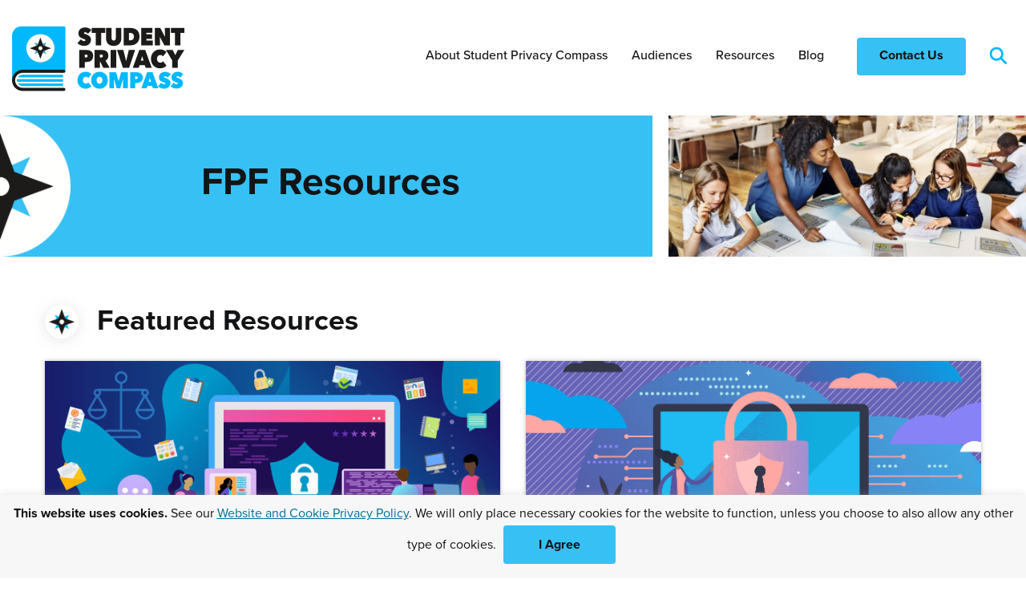

--- FILE ---
content_type: text/html; charset=UTF-8
request_url: https://studentprivacycompass.org/fpfresources/?pagenum=
body_size: 23484
content:
<!DOCTYPE html>

<!--// OPEN HTML //-->
<html lang="en-US" >

<!--// OPEN HEAD //-->
<head>
  
  
<title>Resources - Student and Education Technology Resources | Student Privacy Compass</title>

<meta charset="UTF-8" />
<script type="text/javascript">
/* <![CDATA[ */
var gform;gform||(document.addEventListener("gform_main_scripts_loaded",function(){gform.scriptsLoaded=!0}),document.addEventListener("gform/theme/scripts_loaded",function(){gform.themeScriptsLoaded=!0}),window.addEventListener("DOMContentLoaded",function(){gform.domLoaded=!0}),gform={domLoaded:!1,scriptsLoaded:!1,themeScriptsLoaded:!1,isFormEditor:()=>"function"==typeof InitializeEditor,callIfLoaded:function(o){return!(!gform.domLoaded||!gform.scriptsLoaded||!gform.themeScriptsLoaded&&!gform.isFormEditor()||(gform.isFormEditor()&&console.warn("The use of gform.initializeOnLoaded() is deprecated in the form editor context and will be removed in Gravity Forms 3.1."),o(),0))},initializeOnLoaded:function(o){gform.callIfLoaded(o)||(document.addEventListener("gform_main_scripts_loaded",()=>{gform.scriptsLoaded=!0,gform.callIfLoaded(o)}),document.addEventListener("gform/theme/scripts_loaded",()=>{gform.themeScriptsLoaded=!0,gform.callIfLoaded(o)}),window.addEventListener("DOMContentLoaded",()=>{gform.domLoaded=!0,gform.callIfLoaded(o)}))},hooks:{action:{},filter:{}},addAction:function(o,r,e,t){gform.addHook("action",o,r,e,t)},addFilter:function(o,r,e,t){gform.addHook("filter",o,r,e,t)},doAction:function(o){gform.doHook("action",o,arguments)},applyFilters:function(o){return gform.doHook("filter",o,arguments)},removeAction:function(o,r){gform.removeHook("action",o,r)},removeFilter:function(o,r,e){gform.removeHook("filter",o,r,e)},addHook:function(o,r,e,t,n){null==gform.hooks[o][r]&&(gform.hooks[o][r]=[]);var d=gform.hooks[o][r];null==n&&(n=r+"_"+d.length),gform.hooks[o][r].push({tag:n,callable:e,priority:t=null==t?10:t})},doHook:function(r,o,e){var t;if(e=Array.prototype.slice.call(e,1),null!=gform.hooks[r][o]&&((o=gform.hooks[r][o]).sort(function(o,r){return o.priority-r.priority}),o.forEach(function(o){"function"!=typeof(t=o.callable)&&(t=window[t]),"action"==r?t.apply(null,e):e[0]=t.apply(null,e)})),"filter"==r)return e[0]},removeHook:function(o,r,t,n){var e;null!=gform.hooks[o][r]&&(e=(e=gform.hooks[o][r]).filter(function(o,r,e){return!!(null!=n&&n!=o.tag||null!=t&&t!=o.priority)}),gform.hooks[o][r]=e)}});
/* ]]> */
</script>

<meta name="viewport" content="width=device-width, initial-scale=1" />

<!--// PINGBACK & FAVICON //-->
<link rel="shortcut icon" href="https://studentprivacycompass.org/wp-content/uploads/2020/05/favicon-SPC.png" />

<meta name="type" content="website">


<meta name='robots' content='index, follow, max-image-preview:large, max-snippet:-1, max-video-preview:-1' />
	<style>img:is([sizes="auto" i], [sizes^="auto," i]) { contain-intrinsic-size: 3000px 1500px }</style>
	
	<!-- This site is optimized with the Yoast SEO plugin v26.4 - https://yoast.com/wordpress/plugins/seo/ -->
	<meta name="description" content="Search for resources by audience, type of resource, or by one or multiple tags. Are we missing a resource? Fill out our new resource from here." />
	<link rel="canonical" href="https://studentprivacycompass.org/fpfresources/" />
	<meta property="og:locale" content="en_US" />
	<meta property="og:type" content="article" />
	<meta property="og:title" content="Resources - Student and Education Technology Resources | Student Privacy Compass" />
	<meta property="og:description" content="Search for resources by audience, type of resource, or by one or multiple tags. Are we missing a resource? Fill out our new resource from here." />
	<meta property="og:url" content="https://studentprivacycompass.org/fpfresources/" />
	<meta property="og:site_name" content="Student Privacy Compass" />
	<meta property="article:modified_time" content="2021-10-28T23:35:52+00:00" />
	<meta property="og:image" content="https://studentprivacycompass.org/wp-content/uploads/2020/06/Banner-SPC-Teacher-PD.png" />
	<meta property="og:image:width" content="1600" />
	<meta property="og:image:height" content="800" />
	<meta property="og:image:type" content="image/png" />
	<meta name="twitter:card" content="summary_large_image" />
	<meta name="twitter:site" content="@SPrivacyCompass" />
	<meta name="twitter:label1" content="Est. reading time" />
	<meta name="twitter:data1" content="2 minutes" />
	<meta name="twitter:label2" content="Written by" />
	<meta name="twitter:data2" content="" />
	<script type="application/ld+json" class="yoast-schema-graph">{"@context":"https://schema.org","@graph":[{"@type":"WebPage","@id":"https://studentprivacycompass.org/fpfresources/","url":"https://studentprivacycompass.org/fpfresources/","name":"Resources - Student and Education Technology Resources | Student Privacy Compass","isPartOf":{"@id":"https://studentprivacycompass.org/#website"},"primaryImageOfPage":{"@id":"https://studentprivacycompass.org/fpfresources/#primaryimage"},"image":{"@id":"https://studentprivacycompass.org/fpfresources/#primaryimage"},"thumbnailUrl":"https://studentprivacycompass.org/wp-content/uploads/2020/06/Banner-SPC-Teacher-PD.png","datePublished":"2020-11-14T00:09:21+00:00","dateModified":"2021-10-28T23:35:52+00:00","description":"Search for resources by audience, type of resource, or by one or multiple tags. Are we missing a resource? Fill out our new resource from here.","inLanguage":"en-US","potentialAction":[{"@type":"ReadAction","target":["https://studentprivacycompass.org/fpfresources/"]}]},{"@type":"ImageObject","inLanguage":"en-US","@id":"https://studentprivacycompass.org/fpfresources/#primaryimage","url":"https://studentprivacycompass.org/wp-content/uploads/2020/06/Banner-SPC-Teacher-PD.png","contentUrl":"https://studentprivacycompass.org/wp-content/uploads/2020/06/Banner-SPC-Teacher-PD.png","width":1600,"height":800,"caption":"Image shows person presenting to a class of adults; Slide says \"Privacy at Our School\" and sign on the wall says \"Annual Educator Privacy Training\""},{"@type":"WebSite","@id":"https://studentprivacycompass.org/#website","url":"https://studentprivacycompass.org/","name":"Student Privacy Compass","description":"A guide to understanding education privacy","publisher":{"@id":"https://studentprivacycompass.org/#organization"},"potentialAction":[{"@type":"SearchAction","target":{"@type":"EntryPoint","urlTemplate":"https://studentprivacycompass.org/?s={search_term_string}"},"query-input":{"@type":"PropertyValueSpecification","valueRequired":true,"valueName":"search_term_string"}}],"inLanguage":"en-US"},{"@type":"Organization","@id":"https://studentprivacycompass.org/#organization","name":"Student Privacy Compass","url":"https://studentprivacycompass.org/","logo":{"@type":"ImageObject","inLanguage":"en-US","@id":"https://studentprivacycompass.org/#/schema/logo/image/","url":"https://studentprivacycompass.org/wp-content/uploads/2019/09/admin-logo@2x.png","contentUrl":"https://studentprivacycompass.org/wp-content/uploads/2019/09/admin-logo@2x.png","width":600,"height":190,"caption":"Student Privacy Compass"},"image":{"@id":"https://studentprivacycompass.org/#/schema/logo/image/"},"sameAs":["https://x.com/SPrivacyCompass","https://www.youtube.com/channel/UCn9bmJCtu4uZ2UVqNNJHu7g"]}]}</script>
	<!-- / Yoast SEO plugin. -->


<link rel='dns-prefetch' href='//use.typekit.net' />
<link rel='dns-prefetch' href='//fonts.googleapis.com' />
<link href='http://fonts.googleapis.com' rel='preconnect' />
<link href='//fonts.gstatic.com' crossorigin='' rel='preconnect' />
		<style>
			.lazyload,
			.lazyloading {
				max-width: 100%;
			}
		</style>
				<style>
			.smush-dimensions {
				--smush-image-aspect-ratio: auto;
				aspect-ratio: var(--smush-image-aspect-ratio);
			}
		</style>
		<style id='safe-svg-svg-icon-style-inline-css'>
.safe-svg-cover{text-align:center}.safe-svg-cover .safe-svg-inside{display:inline-block;max-width:100%}.safe-svg-cover svg{fill:currentColor;height:100%;max-height:100%;max-width:100%;width:100%}

</style>
<link rel='stylesheet' id='wphb-1-css' href='https://studentprivacycompass.org/wp-content/uploads/hummingbird-assets/bb2fa41ca0a25d4e6d118bdebb4c273d.css' media='all' />
<link rel='stylesheet' id='typography-style-css' href='https://use.typekit.net/cab6zwi.css' media='all' />
<link rel='stylesheet' id='theme-style-css' href='https://studentprivacycompass.org/wp-content/themes/ferpa-sherpa-child/css/style.min.css' media='all' />
<link rel='stylesheet' id='socialdriver-style-spb-css' href='https://studentprivacycompass.org/wp-content/themes/socialdriver/css/style-spb.min.css' media='all' />
<link rel="preload" as="style" href="https://fonts.googleapis.com/css?family=Source+Sans+Pro%3A400&#038;display=block&#038;ver=1763569374" /><link rel='stylesheet' id='redux-google-fonts-sf_socialdriver_options-css' href='https://fonts.googleapis.com/css?family=Source+Sans+Pro%3A400&#038;display=block&#038;ver=1763569374' media='print' onload='this.media=&#34;all&#34;' />
<script src="https://studentprivacycompass.org/wp-content/uploads/hummingbird-assets/f5983672a3cbc3c43cc7435464f936a5.js" id="wphb-3-js"></script>
			<script>
			var ajaxurl = 'https://studentprivacycompass.org/wp-admin/admin-ajax.php';
			</script>
			<meta name="TagPages" content="1.64"/>

<!--BEGIN: TRACKING CODE MANAGER (v2.5.0) BY INTELLYWP.COM IN HEAD//-->
<!-- Global site tag (gtag.js) - Google Analytics -->
<script async src="https://www.googletagmanager.com/gtag/js?id=G-46GQZTYSK9"></script>
<script>
 window.dataLayer = window.dataLayer || [];
 function gtag(){dataLayer.push(arguments);}
 gtag('js', new Date());

 gtag('config', 'G-46GQZTYSK9');
</script>
<!--END: https://wordpress.org/plugins/tracking-code-manager IN HEAD//-->		<script>
			document.documentElement.className = document.documentElement.className.replace('no-js', 'js');
		</script>
				<style>
			.no-js img.lazyload {
				display: none;
			}

			figure.wp-block-image img.lazyloading {
				min-width: 150px;
			}

			.lazyload,
			.lazyloading {
				--smush-placeholder-width: 100px;
				--smush-placeholder-aspect-ratio: 1/1;
				width: var(--smush-image-width, var(--smush-placeholder-width)) !important;
				aspect-ratio: var(--smush-image-aspect-ratio, var(--smush-placeholder-aspect-ratio)) !important;
			}

						.lazyload, .lazyloading {
				opacity: 0;
			}

			.lazyloaded {
				opacity: 1;
				transition: opacity 400ms;
				transition-delay: 0ms;
			}

					</style>
		<!--[if lt IE 9]><script data-cfasync="false" src="https://studentprivacycompass.org/wp-content/themes/socialdriver/js/respond.js"></script><script data-cfasync="false" src="https://studentprivacycompass.org/wp-content/themes/socialdriver/js/html5shiv.js"></script><script data-cfasync="false" src="https://studentprivacycompass.org/wp-content/themes/socialdriver/js/excanvas.compiled.js"></script><![endif]--><style>

/*========== User Custom CSS Styles ==========*/
/*body.single .page-content .post-meta span {*/
/*  display: block;*/
/*  margin-left: 275px;*/
/*}*/

.white-text	#gform_confirmation_message_1 h3, .white-text #gform_confirmation_message_1 p {
		color: white!important;
	}


.page-id-6488 .kn-search-filter .label {font-size: larger;}

.page-id-6488 .ginput_container input[type=date], .ginput_container input[type=email], .ginput_container input[type=number], .ginput_container input[type=password], .ginput_container input[type=search], .ginput_container input[type=tel], .ginput_container input[type=text], .ginput_container input[type=zip], .ginput_container select, .ginput_container textarea, .mymail-form input[type=date], .mymail-form input[type=email], .mymail-form input[type=number], .mymail-form input[type=password], .mymail-form input[type=search], .mymail-form input[type=tel], .mymail-form input[type=text], .mymail-form input[type=zip], .mymail-form select, .mymail-form textarea, .wpcf7 input[type=date], .wpcf7 input[type=email], .wpcf7 input[type=number], .wpcf7 input[type=password], .wpcf7 input[type=search], .wpcf7 input[type=tel], .wpcf7 input[type=text], .wpcf7 input[type=zip], .wpcf7 select, .wpcf7 textarea, form input[type=email], form input[type=number], form input[type=password] form input[type=date], form input[type=search], form input[type=tel], form input[type=text], form input[type=zip], form select, form textarea {   margin-top: 6px;
  margin-bottom: 15px;
  padding: 6px;
  border: 1px solid #1e1c1c;
  font-size: 16px;
  height: 24px; }



.page-id-6488 #main-container>.container>.inner-page-wrap ul, 
        .elementor-icon-box-content ul, .elementor-image ul, .elementor-image-box-content ul, .elementor-tab-content ul, .elementor-widget-blockquote ul, .elementor-widget-heading ul, .elementor-widget-text-editor ul, .image-edge-content ul, .related-articles ul, .single .page-content .content-wrap ul, .spb_box_content ul, .spb_content_element.spb_text_column ul, .spb_gravityforms_widget .gform_confirmation_wrapper ul, .swift-slider .caption-content .caption-excerpt ul, 
        .toggle-wrap .spb_toggle_content ul {
  margin-left: 0px;
}


.page-id-6488 #main-container>.container>.inner-page-wrap ul>li, 
                .elementor-icon-box-content ul>li, 
                .elementor-image ul>li, 
                .elementor-image-box-content ul>li, 
                .elementor-tab-content ul>li, 
                .elementor-widget-blockquote ul>li, 
                .elementor-widget-heading ul>li, 
                .elementor-widget-text-editor ul>li, 
                .image-edge-content ul>li, 
                .related-articles ul>li, 
                .single .page-content .content-wrap ul>li, 
                .spb_box_content ul>li, 
                .spb_content_element.spb_text_column ul>li, 
                .spb_gravityforms_widget .gform_confirmation_wrapper ul>li, 
                .swift-slider .caption-content .caption-excerpt ul>li, 
                .toggle-wrap .spb_toggle_content ul>li {
                             position: inherit;
}</style>
<!-- BEGIN Adobe Fonts for WordPress --><link rel="stylesheet" href="https://use.typekit.net/bpv4nkw.css"><!-- END Adobe Fonts for WordPress --><style title="dynamic-css" class="options-output">body,p{font-family:"Source Sans Pro";line-height:20px;font-weight:400;font-style:normal;font-size:14px;}h1,.impact-text,.impact-text-large{font-family:"Source Sans Pro";line-height:34px;font-weight:400;font-style:normal;font-size:24px;}h2,.blog-item .quote-excerpt{font-family:"Source Sans Pro";line-height:30px;font-weight:400;font-style:normal;font-size:20px;}h3{font-family:"Source Sans Pro";line-height:24px;font-weight:400;font-style:normal;font-size:18px;}h4{font-family:"Source Sans Pro";line-height:20px;font-weight:400;font-style:normal;font-size:16px;}h5{font-family:"Source Sans Pro";line-height:18px;font-weight:400;font-style:normal;font-size:14px;}h6{font-family:"Source Sans Pro";line-height:16px;font-weight:400;font-style:normal;font-size:12px;}#main-nav, #header nav, #vertical-nav nav, .header-9#header-section #main-nav, #overlay-menu nav, #mobile-menu, #one-page-nav li .hover-caption{font-family:"Source Sans Pro";font-weight:400;font-style:normal;font-size:18px;}</style>
<style media="all">
.footnotes_reference_container {margin-top: 24px !important; margin-bottom: 0px !important;}
.footnote_container_prepare > p {border-bottom: 1px solid #aaaaaa !important;}
.footnote_tooltip { font-size: 13px !important; color: #000000 !important; background-color: #ffffff !important; border-width: 1px !important; border-style: solid !important; border-color: #cccc99 !important; -webkit-box-shadow: 2px 2px 11px #666666; -moz-box-shadow: 2px 2px 11px #666666; box-shadow: 2px 2px 11px #666666; max-width: 450px !important;}


</style>

  
  <!--[if gte IE 9]>
   <style>
    .gradient {
      filter: none;
    }
   </style>
  <![endif]-->

  <!--// CLOSE HEAD //-->
</head>

<!--// OPEN BODY //-->
<body class="wp-singular page-template-default page page-id-5421 wp-theme-socialdriver wp-child-theme-ferpa-sherpa-child minimal-design header-4 mobile-header-left-logo mhs-tablet-land mh-slideout responsive-fluid product-shadows layout-fullwidth page-heading- disable-mobile-animations remove-styles slideout-right swift-framework-v2.5.53 ferpa-sherpa-child-theme-v2019" >



<!--// OPEN #container //-->
<div id="container" class=" clearfix">

  <a id="accessibility-skip-menu" href="#main-container" class="skip-link skip-link-main">Skip to Main Content</a>

  <header id="mobile-header" class="mobile-left-logo clearfix">
<div id="mobile-logo" class="logo-left has-img clearfix">
<a href="https://studentprivacycompass.org" title="Go to Student Privacy Compass Home." rel="home">
<img id="mobile-logo-image" src="https://studentprivacycompass.org/wp-content/uploads/2020/10/spc_logo_2020.png" alt="Student Privacy Compass" height="53" width="140" srcset="https://studentprivacycompass.org/wp-content/uploads/2020/10/spc_logo_2020@2x.png 2x" alt="Student Privacy Compass" />
</a>
</div>
<div class="mobile-header-opts"><a href="#" class="mobile-menu-link menu-bars-link" role="button" aria-label="menu"><span class="menu-bars"></span></a>
</div></header>
        
    		<!--// HEADER //-->
    		<div class="header-wrap full-center full-header-stick page-header-">
    			
    			    			
              		  <div id="header-section" class="header-4 clearfix">
    		  	    		    
<header id="header" class="sticky-header fw-header clearfix">
	<div class="container"> 
		<div class="row"> 
			
			<div id="logo" class="col-sm-4 logo-left has-img clearfix">
<a href="https://studentprivacycompass.org" title="Go to Student Privacy Compass Home." rel="home">
<img id="logo-image" src="https://studentprivacycompass.org/wp-content/uploads/2020/10/spc_logo_2020.png" alt="Student Privacy Compass" height="53" width="140" srcset="https://studentprivacycompass.org/wp-content/uploads/2020/10/spc_logo_2020@2x.png 2x" alt="Student Privacy Compass" />
</a>
</div>

			<div class="search-form-container">
				<div class="menu-search parent"> 
					<div class="ajax-search-wrap">
						<form method="get" class="ajax-search-form" action="https://studentprivacycompass.org">
							<label class="accessibility-text" for="navigation-search-input">Search this site</label>
							<input id="navigation-search-input" type="search" placeholder="Search" name="s" autocomplete="off">
							<button type="submit" class="search-icon-position" title="Submit site search"><span class="accessibility-text">Submit site search</span><svg width="22" height="22" xmlns="http://www.w3.org/2000/svg"><g transform="translate(2 2)" stroke="#01B8FC" stroke-width="2.714" fill="none" fill-rule="evenodd"><circle cx="7.238" cy="7.238" r="7.238"/><path stroke-linecap="round" d="M12.368 12.221L18.669 18.522"/></g></svg></button>
						</form>
					</div>
					<a href="#" class="header-search-link-alt" title="Search this site" role="button">
						<span class="accessibility-text">Search this site</span>
						<svg width="22" height="22" xmlns="http://www.w3.org/2000/svg"><g transform="translate(2 2)" stroke="#01B8FC" stroke-width="2.714" fill="none" fill-rule="evenodd"><circle cx="7.238" cy="7.238" r="7.238"/><path stroke-linecap="round" d="M12.368 12.221L18.669 18.522"/></g></svg>
					</a>
				</div>
			</div>

			<div class="float-menu container">
<nav id="main-navigation" class="std-menu clearfix" aria-label="main navigation">
<div class="menu-main-nav-container"><ul id=menu-main-nav class=menu role="menu"><li class="menu-item-3782 menu-item menu-item-type-post_type menu-item-object-page menu-item-has-children sf-std-menu" role="menuitem" itemscope itemtype="http://www.schema.org/SiteNavigationElement"><a href="https://studentprivacycompass.org/about/" aria-expanded="false" aria-haspopup="true" data-postid="2515" itemprop="url"><span itemprop="name">About Student Privacy Compass</span></a>
<ul class="sub-menu">
	<li class="menu-item-3799 menu-item menu-item-type-post_type menu-item-object-page sf-std-menu" role="menuitem" itemscope itemtype="http://www.schema.org/SiteNavigationElement"><a href="https://studentprivacycompass.org/about/team/" data-postid="3410" itemprop="url">Team</a></li>
</ul>
</li>
<li class="menu-item-3783 menu-item menu-item-type-post_type menu-item-object-page menu-item-has-children sf-std-menu" role="menuitem" itemscope itemtype="http://www.schema.org/SiteNavigationElement"><a href="https://studentprivacycompass.org/audiences/" aria-expanded="false" aria-haspopup="true" data-postid="3271" itemprop="url"><span itemprop="name">Audiences</span></a>
<ul class="sub-menu">
	<li class="menu-item-3784 menu-item menu-item-type-post_type menu-item-object-page sf-std-menu" role="menuitem" itemscope itemtype="http://www.schema.org/SiteNavigationElement"><a href="https://studentprivacycompass.org/audiences/students/" data-postid="7" itemprop="url">Students</a></li>
	<li class="menu-item-3793 menu-item menu-item-type-post_type menu-item-object-page sf-std-menu" role="menuitem" itemscope itemtype="http://www.schema.org/SiteNavigationElement"><a href="https://studentprivacycompass.org/audiences/parents/" data-postid="87" itemprop="url">Parents</a></li>
	<li class="menu-item-3786 menu-item menu-item-type-post_type menu-item-object-page sf-std-menu" role="menuitem" itemscope itemtype="http://www.schema.org/SiteNavigationElement"><a href="https://studentprivacycompass.org/audiences/educators/" data-postid="1669" itemprop="url">Educators</a></li>
	<li class="menu-item-3787 menu-item menu-item-type-post_type menu-item-object-page sf-std-menu" role="menuitem" itemscope itemtype="http://www.schema.org/SiteNavigationElement"><a href="https://studentprivacycompass.org/audiences/leas/" data-postid="9" itemprop="url">Local Education Agencies (LEAs)</a></li>
	<li class="menu-item-3794 menu-item menu-item-type-post_type menu-item-object-page sf-std-menu" role="menuitem" itemscope itemtype="http://www.schema.org/SiteNavigationElement"><a href="https://studentprivacycompass.org/audiences/seas/" data-postid="2781" itemprop="url">State Education Agencies (SEAs)</a></li>
	<li class="menu-item-3797 menu-item menu-item-type-post_type menu-item-object-page sf-std-menu" role="menuitem" itemscope itemtype="http://www.schema.org/SiteNavigationElement"><a href="https://studentprivacycompass.org/audiences/lawyers/" data-postid="3795" itemprop="url">Lawyers</a></li>
	<li class="menu-item-3785 menu-item menu-item-type-post_type menu-item-object-page sf-std-menu" role="menuitem" itemscope itemtype="http://www.schema.org/SiteNavigationElement"><a href="https://studentprivacycompass.org/audiences/ed-tech/" data-postid="12" itemprop="url">EdTech</a></li>
	<li class="menu-item-3963 menu-item menu-item-type-post_type menu-item-object-page sf-std-menu sf-menu-item-loggedin" role="menuitem" itemscope itemtype="http://www.schema.org/SiteNavigationElement"><a href="https://studentprivacycompass.org/audiences/higher-ed/" data-postid="3961" itemprop="url">Higher Education Institutions</a></li>
	<li class="menu-item-3964 menu-item menu-item-type-post_type menu-item-object-page sf-std-menu" role="menuitem" itemscope itemtype="http://www.schema.org/SiteNavigationElement"><a href="https://studentprivacycompass.org/audiences/policymakers/" data-postid="105" itemprop="url">Policymakers</a></li>
</ul>
</li>
<li class="menu-item-3790 menu-item menu-item-type-post_type menu-item-object-page current-menu-ancestor current-menu-parent current_page_parent current_page_ancestor menu-item-has-children sf-std-menu" role="menuitem" itemscope itemtype="http://www.schema.org/SiteNavigationElement"><a href="https://studentprivacycompass.org/resources/" aria-expanded="false" aria-haspopup="true" data-postid="1000" itemprop="url"><span itemprop="name">Resources</span></a>
<ul class="sub-menu">
	<li class="menu-item-5449 menu-item menu-item-type-post_type menu-item-object-page sf-std-menu" role="menuitem" itemscope itemtype="http://www.schema.org/SiteNavigationElement"><a href="https://studentprivacycompass.org/resources/" data-postid="1000" itemprop="url">Resource Database</a></li>
	<li class="menu-item-7561 menu-item menu-item-type-post_type menu-item-object-page sf-std-menu" role="menuitem" itemscope itemtype="http://www.schema.org/SiteNavigationElement"><a href="https://studentprivacycompass.org/resources/newsletter-archive/" data-postid="7559" itemprop="url">Youth &#038; Education Privacy Newsletter</a></li>
	<li class="menu-item-5454 menu-item menu-item-type-post_type menu-item-object-page sf-std-menu" role="menuitem" itemscope itemtype="http://www.schema.org/SiteNavigationElement"><a href="https://studentprivacycompass.org/resources/educatortraining/" data-postid="4953" itemprop="url">Student Privacy Training for Educators</a></li>
	<li class="menu-item-5452 menu-item menu-item-type-post_type menu-item-object-page sf-std-menu" role="menuitem" itemscope itemtype="http://www.schema.org/SiteNavigationElement"><a href="https://studentprivacycompass.org/state-laws/" data-postid="3664" itemprop="url">State Student Privacy Laws</a></li>
	<li class="menu-item-5448 menu-item menu-item-type-post_type menu-item-object-page current-menu-item page_item page-item-5421 current_page_item sf-std-menu" role="menuitem" itemscope itemtype="http://www.schema.org/SiteNavigationElement"><a href="https://studentprivacycompass.org/fpfresources/" data-postid="5421" itemprop="url">FPF Resources</a></li>
	<li class="menu-item-5453 menu-item menu-item-type-post_type menu-item-object-page sf-std-menu" role="menuitem" itemscope itemtype="http://www.schema.org/SiteNavigationElement"><a href="https://studentprivacycompass.org/trainthetrainer/" data-postid="4663" itemprop="url">K-12-Train-the-Trainer Program</a></li>
	<li class="menu-item-7644 menu-item menu-item-type-post_type menu-item-object-page sf-std-menu sf-menu-item-loggedin" role="menuitem" itemscope itemtype="http://www.schema.org/SiteNavigationElement"><a href="https://studentprivacycompass.org/ttt-highered-21/" data-postid="5886" itemprop="url">Higher-Ed Train-the-Trainer Program</a></li>
</ul>
</li>
<li class="menu-item-3791 menu-item menu-item-type-post_type menu-item-object-page sf-std-menu" role="menuitem" itemscope itemtype="http://www.schema.org/SiteNavigationElement"><a href="https://studentprivacycompass.org/blog/" data-postid="3356" itemprop="url"><span itemprop="name">Blog</span></a></li>
<li class="menu-item-3789 menu-item menu-item-type-post_type menu-item-object-page sf-std-menu sf-menu-item-btn" role="menuitem" itemscope itemtype="http://www.schema.org/SiteNavigationElement"><a href="https://studentprivacycompass.org/contact-us/" data-postid="591" itemprop="url"><span itemprop="name">Contact Us</span></a></li>
</ul></div></nav>

</div>
			
		</div> <!-- CLOSE .row --> 
	</div> <!-- CLOSE .container --> 
	</header>     		        		  </div>
    		  
    		  
    		  
    		</div>

    		
      
  <!--// OPEN #main-container //-->
  <main id="main-container" class="clearfix">

        <div class="header-wrap header-wrap--has-image"><div class="page-heading clearfix">
              <div class="container">
          <div class="heading-text">

                                        <h1 class="entry-title" >FPF Resources</h1>
              

            
          </div>

        </div>
      </div>
              <div class="page-heading-image lazyload" style="background-image:inherit;" data-bg-image="url(https://studentprivacycompass.org/wp-content/uploads/2019/04/Policymakers-Header-1.jpg)"></div>
        </div> <!-- closes .header-wrap -->
      
      
    					<div class="content-divider-wrap container"><div class="content-divider"></div></div>
				
    <div class="inner-page-wrap has-no-sidebar clearfix">

      
      <!-- OPEN page -->
            <div class="clearfix">
    
      
        <div class="page-content hfeed clearfix">

          

  
  <div class="clearfix post-5421 page type-page status-publish has-post-thumbnail" id="5421">

    
    <section data-header-style="" class="row fw-row">
	<div class="spb-row-container spb-row-standard-width col-sm-12  text-standard" data-v-center="false" data-top-style="none" data-bottom-style="none" style="margin-top: 0px;margin-bottom: 0px;">
		<div class="spb_content_element clearfix" style="">
			 <section class="container"><div class="row"><div class="blank_spacer hidden-md hidden-sm hidden-xs col-sm-12 " style="height:30px;"></div><div class="blank_spacer hidden-lg hidden-sm hidden-xs col-sm-12 " style="height:30px;"></div><div class="blank_spacer hidden-lg hidden-md hidden-xs col-sm-12 " style="height:30px;"></div><div class="blank_spacer hidden-lg hidden-md hidden-sm col-sm-12 " style="height:30px;"></div>
	</div></section>
 <section class="container"><div class="row"><div class="blank_spacer hidden-md hidden-sm hidden-xs col-sm-12 " style="height:30px;"></div><div class="blank_spacer hidden-lg hidden-sm hidden-xs col-sm-12 " style="height:30px;"></div><div class="blank_spacer hidden-lg hidden-md hidden-xs col-sm-12 " style="height:30px;"></div><div class="blank_spacer hidden-lg hidden-md hidden-sm col-sm-12 " style="height:30px;"></div>
	</div></section>
 <section class="container"><div class="row">
	<div class="spb_content_element col-sm-12 spb_text_column has-decoration full-width-contained" id="">
		<div class="spb-asset-content" style="margin-top: 0px;margin-bottom: 0px;">
			
<h2 style="text-align: left;">Featured Resources</h2>

		</div>
	</div> </div></section>
 <section class="container"><div class="row"><div class="blank_spacer hidden-md hidden-sm hidden-xs col-sm-12 " style="height:30px;"></div><div class="blank_spacer hidden-lg hidden-sm hidden-xs col-sm-12 " style="height:30px;"></div><div class="blank_spacer hidden-lg hidden-md hidden-xs col-sm-12 " style="height:30px;"></div><div class="blank_spacer hidden-lg hidden-md hidden-sm col-sm-12 " style="height:30px;"></div>
	</div></section>
 <section class="container"><div class="row">
	<div class="spb_content_element spb_box_content col-sm-6">
		<div class="spb-bg-color-wrap has-image lazyload" style="background-image:inherit;" data-bg-image="url(https://studentprivacycompass.org/wp-content/uploads/2021/06/FPF_DataPrivacyCurricula-final-1.png)">
	<a href="https://studentprivacycompass.org/resource/student-privacy-primer/" class="boxed-content-link"></a>
		<div class="spb-asset-content">
			<div class="box-content-wrap">
<h2>Student Privacy Primer</h2>
</div>
		</div>
		</div>
	</div> 
	<div class="spb_content_element spb_box_content col-sm-6">
		<div class="spb-bg-color-wrap has-image lazyload" style="background-image:inherit;" data-bg-image="url(https://studentprivacycompass.org/wp-content/uploads/2021/01/Screen-Shot-2021-01-11-at-9.43.25-AM-1.png)">
	<a href="https://studentprivacycompass.org/resource/student-privacy-communications-toolkit-for-schools-districts/" class="boxed-content-link"></a>
		<div class="spb-asset-content">
			<div class="box-content-wrap">
<h2>Student Privacy Communications Toolkit: For Schools &amp; Districts</h2>
</div>
		</div>
		</div>
	</div> </div></section>
 <section class="container"><div class="row">
	<div class="spb_content_element spb_box_content col-sm-6">
		<div class="spb-bg-color-wrap has-image lazyload" style="background-image:inherit;" data-bg-image="url(https://studentprivacycompass.org/wp-content/uploads/2021/09/FPF-Self-Harm-Designs-bigger-1-e1632711975881.png)">
	<a href="https://studentprivacycompass.org/resource/self-harm-monitoring/" class="boxed-content-link"></a>
		<div class="spb-asset-content">
			<div class="box-content-wrap">
<h2>The Privacy and Equity Implications of Using Self-Harm Monitoring Technologies</h2>
</div>
		</div>
		</div>
	</div> 
	<div class="spb_content_element spb_box_content col-sm-6">
		<div class="spb-bg-color-wrap has-image lazyload" style="background-image:inherit;" data-bg-image="url(https://studentprivacycompass.org/wp-content/uploads/2020/03/COVID-19-Folder.jpg)">
	<a href="https://studentprivacycompass.org/covid19resources/" class="boxed-content-link"></a>
		<div class="spb-asset-content">
			<div class="box-content-wrap">
<h2>Student Privacy Resources for the COVID-19 Pandemic</h2>
</div>
		</div>
		</div>
	</div> </div></section>
 <section class="container"><div class="row"><div class="blank_spacer hidden-md hidden-sm hidden-xs col-sm-12 " style="height:90px;"></div><div class="blank_spacer hidden-lg hidden-sm hidden-xs col-sm-12 " style="height:90px;"></div><div class="blank_spacer hidden-lg hidden-md hidden-xs col-sm-12 " style="height:70px;"></div><div class="blank_spacer hidden-lg hidden-md hidden-sm col-sm-12 " style="height:50px;"></div>
	</div></section>
 
		</div> 
	</div></section>
 <section data-header-style="" class="row fw-row">
	<div class="spb-row-container spb-row-standard-width col-sm-12  text-standard has-dropshadow" data-v-center="false" data-top-style="none" data-bottom-style="none" style="margin-top: 0px;margin-bottom: 0px;border-top: 4px ;border-left: 4px ;border-right: 4px ;border-bottom: 4px ;">
		<div class="spb_content_element clearfix" style="">
			 <section class="container"><div class="row">
	<div class="spb_content_element col-sm-12 spb_text_column has-decoration full-width-contained" id="">
		<div class="spb-asset-content" style="margin-top: 0px;margin-bottom: 0px;">
			
<h2>All FPF Resources</h2>

		</div>
	</div> </div></section>
 <section class="container"><div class="row"><div class="blank_spacer hidden-md hidden-sm hidden-xs col-sm-12 " style="height:70px;"></div><div class="blank_spacer hidden-lg hidden-sm hidden-xs col-sm-12 " style="height:50px;"></div><div class="blank_spacer hidden-lg hidden-md hidden-xs col-sm-12 " style="height:30px;"></div><div class="blank_spacer hidden-lg hidden-md hidden-sm col-sm-12 " style="height:30px;"></div>
	</div></section>
 <section class="container"><div class="row">
	<div id="blog-items-1" class="spb_blog_widget blog-wrap spb_content_element col-sm-12 post-type-resource post-type- page post-type- post filter-display-sidebar" data-blogid="1" data-template="template" data-post-type="resource, page, post">
		<div class="spb-asset-content clearfix">
		<div class="filter-row-wrap has-filter has-keyword "><div class="row"><div class="container">
		<form method="get" class="search-form search-widget" action="https://studentprivacycompass.org/fpfresources/">
		<label class="accessibility-text" for="1-search-feed">Search this website</label>
		<input id="1-search-feed" type="search" placeholder="Search…" id="content-feed-search-bar" 
		name="search" class="input-large"
		 value=""
		 role="searchbox" /><a role="button" class="search-icon-position" href="#" title="Submit site search"><span class="accessibility-text">Submit site search</span><i aria-hidden="true"><img decoding="async" class="inject-me smush-dimensions" data-src="https://studentprivacycompass.org/wp-content/themes/ferpa-sherpa-child/images/icon-search.svg" src="https://studentprivacycompass.org/wp-content/themes/ferpa-sherpa-child/images/icon-search.png" aria-hidden="true" width="40" style="--smush-image-width: 40px; --smush-image-aspect-ratio: 40/38;" /></i></a>
		</form><div class="filter-wrap filter-count-3 multiselect clearfix">
<div class="filter-news_audiences filter-dropdown closed clearfix" data-taxonomy-label="Audiences">
<ul class="post-filter-tabs filtering clearfix" role="menu" aria-label="filter menu">
<li class="all All has-items selected" role="presentation"><a data-filter="*" class="all All" href="https://studentprivacycompass.org/fpfresources/?news_audiences=All" data-taxonomy="news_audiences" data-taxonomyname="news_audiences" data-term="All" role="menuitem"><span class="item-name">Show all</span></a></li>
<li class="has-items" role="presentation"><a href="https://studentprivacycompass.org/fpfresources/?news_audiences=advocates" title="Advocates" class="advocates" data-term="advocates" data-taxonomy="news_audiences" data-taxonomyname="news_audiences" role="menuitem"><span class="item-name">Advocates</span></a></li>
<li class="has-items" role="presentation"><a href="https://studentprivacycompass.org/fpfresources/?news_audiences=edtech" title="EdTech" class="edtech" data-term="edtech" data-taxonomy="news_audiences" data-taxonomyname="news_audiences" role="menuitem"><span class="item-name">EdTech</span></a></li>
<li class="has-items" role="presentation"><a href="https://studentprivacycompass.org/fpfresources/?news_audiences=higher-ed" title="Higher Ed" class="higher-ed" data-term="higher-ed" data-taxonomy="news_audiences" data-taxonomyname="news_audiences" role="menuitem"><span class="item-name">Higher Ed</span></a></li>
<li class="has-items" role="presentation"><a href="https://studentprivacycompass.org/fpfresources/?news_audiences=higher-ed-professors" title="Higher Ed Professors" class="higher-ed-professors" data-term="higher-ed-professors" data-taxonomy="news_audiences" data-taxonomyname="news_audiences" role="menuitem"><span class="item-name">Higher Ed Professors</span></a></li>
<li class="has-items" role="presentation"><a href="https://studentprivacycompass.org/fpfresources/?news_audiences=higher-education-ed-tech" title="Higher Education Ed Tech" class="higher-education-ed-tech" data-term="higher-education-ed-tech" data-taxonomy="news_audiences" data-taxonomyname="news_audiences" role="menuitem"><span class="item-name">Higher Education Ed Tech</span></a></li>
<li class="has-items" role="presentation"><a href="https://studentprivacycompass.org/fpfresources/?news_audiences=k-12-educators" title="K-12 Educators" class="k-12-educators" data-term="k-12-educators" data-taxonomy="news_audiences" data-taxonomyname="news_audiences" role="menuitem"><span class="item-name">K-12 Educators</span></a></li>
<li class="has-items" role="presentation"><a href="https://studentprivacycompass.org/fpfresources/?news_audiences=leas" title="LEAs" class="leas" data-term="leas" data-taxonomy="news_audiences" data-taxonomyname="news_audiences" role="menuitem"><span class="item-name">LEAs</span></a></li>
<li class="has-items" role="presentation"><a href="https://studentprivacycompass.org/fpfresources/?news_audiences=parents" title="Parents" class="parents" data-term="parents" data-taxonomy="news_audiences" data-taxonomyname="news_audiences" role="menuitem"><span class="item-name">Parents</span></a></li>
<li class="has-items" role="presentation"><a href="https://studentprivacycompass.org/fpfresources/?news_audiences=policymakers" title="Policymakers" class="policymakers" data-term="policymakers" data-taxonomy="news_audiences" data-taxonomyname="news_audiences" role="menuitem"><span class="item-name">Policymakers</span></a></li>
<li class="has-items" role="presentation"><a href="https://studentprivacycompass.org/fpfresources/?news_audiences=seas" title="SEAs" class="seas" data-term="seas" data-taxonomy="news_audiences" data-taxonomyname="news_audiences" role="menuitem"><span class="item-name">SEAs</span></a></li>
<li class="has-items" role="presentation"><a href="https://studentprivacycompass.org/fpfresources/?news_audiences=students" title="Students" class="students" data-term="students" data-taxonomy="news_audiences" data-taxonomyname="news_audiences" role="menuitem"><span class="item-name">Students</span></a></li>
</ul></div>
<div class="filter-resource_topic filter-dropdown closed clearfix" data-taxonomy-label="Topics">
<ul class="post-filter-tabs filtering clearfix" role="menu" aria-label="filter menu">
<li class="all All has-items selected" role="presentation"><a data-filter="*" class="all All" href="https://studentprivacycompass.org/fpfresources/?resource_topic=All" data-taxonomy="resource_topic" data-taxonomyname="resource_topic" data-term="All" role="menuitem"><span class="item-name">Show all</span></a></li>
<li class="has-items" role="presentation"><a href="https://studentprivacycompass.org/fpfresources/?resource_topic=algorithms-and-analytics" title="Algorithms and Analytics" class="algorithms-and-analytics" data-term="algorithms-and-analytics" data-taxonomy="resource_topic" data-taxonomyname="resource_topic" role="menuitem"><span class="item-name">Algorithms and Analytics</span></a></li>
<li class="has-items" role="presentation"><a href="https://studentprivacycompass.org/fpfresources/?resource_topic=child-privacy-outside-of-education" title="Child Privacy Outside of Education" class="child-privacy-outside-of-education" data-term="child-privacy-outside-of-education" data-taxonomy="resource_topic" data-taxonomyname="resource_topic" role="menuitem"><span class="item-name">Child Privacy Outside of Education</span></a></li>
<li class="has-items" role="presentation"><a href="https://studentprivacycompass.org/fpfresources/?resource_topic=coppa" title="COPPA" class="coppa" data-term="coppa" data-taxonomy="resource_topic" data-taxonomyname="resource_topic" role="menuitem"><span class="item-name">COPPA</span></a></li>
<li class="has-items" role="presentation"><a href="https://studentprivacycompass.org/fpfresources/?resource_topic=covid-19" title="COVID-19" class="covid-19" data-term="covid-19" data-taxonomy="resource_topic" data-taxonomyname="resource_topic" role="menuitem"><span class="item-name">COVID-19</span></a></li>
<li class="has-items" role="presentation"><a href="https://studentprivacycompass.org/fpfresources/?resource_topic=cybersecurity" title="Cybersecurity" class="cybersecurity" data-term="cybersecurity" data-taxonomy="resource_topic" data-taxonomyname="resource_topic" role="menuitem"><span class="item-name">Cybersecurity</span></a></li>
<li class="has-items" role="presentation"><a href="https://studentprivacycompass.org/fpfresources/?resource_topic=data-breaches" title="Data Breaches" class="data-breaches" data-term="data-breaches" data-taxonomy="resource_topic" data-taxonomyname="resource_topic" role="menuitem"><span class="item-name">Data Breaches</span></a></li>
<li class="has-items" role="presentation"><a href="https://studentprivacycompass.org/fpfresources/?resource_topic=data-governance" title="Data Governance" class="data-governance" data-term="data-governance" data-taxonomy="resource_topic" data-taxonomyname="resource_topic" role="menuitem"><span class="item-name">Data Governance</span></a></li>
<li class="has-items" role="presentation"><a href="https://studentprivacycompass.org/fpfresources/?resource_topic=data-use-examples" title="Data Use Examples" class="data-use-examples" data-term="data-use-examples" data-taxonomy="resource_topic" data-taxonomyname="resource_topic" role="menuitem"><span class="item-name">Data Use Examples</span></a></li>
<li class="has-items" role="presentation"><a href="https://studentprivacycompass.org/fpfresources/?resource_topic=digital-citizenship" title="Digital Citizenship" class="digital-citizenship" data-term="digital-citizenship" data-taxonomy="resource_topic" data-taxonomyname="resource_topic" role="menuitem"><span class="item-name">Digital Citizenship</span></a></li>
<li class="has-items" role="presentation"><a href="https://studentprivacycompass.org/fpfresources/?resource_topic=discipline-data" title="Discipline Data" class="discipline-data" data-term="discipline-data" data-taxonomy="resource_topic" data-taxonomyname="resource_topic" role="menuitem"><span class="item-name">Discipline Data</span></a></li>
<li class="has-items" role="presentation"><a href="https://studentprivacycompass.org/fpfresources/?resource_topic=edtech" title="EdTech" class="edtech" data-term="edtech" data-taxonomy="resource_topic" data-taxonomyname="resource_topic" role="menuitem"><span class="item-name">EdTech</span></a></li>
<li class="has-items" role="presentation"><a href="https://studentprivacycompass.org/fpfresources/?resource_topic=education-research" title="Education Research" class="education-research" data-term="education-research" data-taxonomy="resource_topic" data-taxonomyname="resource_topic" role="menuitem"><span class="item-name">Education Research</span></a></li>
<li class="has-items" role="presentation"><a href="https://studentprivacycompass.org/fpfresources/?resource_topic=equity" title="Equity" class="equity" data-term="equity" data-taxonomy="resource_topic" data-taxonomyname="resource_topic" role="menuitem"><span class="item-name">Equity</span></a></li>
<li class="has-items" role="presentation"><a href="https://studentprivacycompass.org/fpfresources/?resource_topic=ethics" title="Ethics" class="ethics" data-term="ethics" data-taxonomy="resource_topic" data-taxonomyname="resource_topic" role="menuitem"><span class="item-name">Ethics</span></a></li>
<li class="has-items" role="presentation"><a href="https://studentprivacycompass.org/fpfresources/?resource_topic=ferpa" title="FERPA" class="ferpa" data-term="ferpa" data-taxonomy="resource_topic" data-taxonomyname="resource_topic" role="menuitem"><span class="item-name">FERPA</span></a></li>
<li class="has-items" role="presentation"><a href="https://studentprivacycompass.org/fpfresources/?resource_topic=health-data" title="Health Data" class="health-data" data-term="health-data" data-taxonomy="resource_topic" data-taxonomyname="resource_topic" role="menuitem"><span class="item-name">Health Data</span></a></li>
<li class="has-items" role="presentation"><a href="https://studentprivacycompass.org/fpfresources/?resource_topic=higher-education" title="Higher Education" class="higher-education" data-term="higher-education" data-taxonomy="resource_topic" data-taxonomyname="resource_topic" role="menuitem"><span class="item-name">Higher Education</span></a></li>
<li class="has-items" role="presentation"><a href="https://studentprivacycompass.org/fpfresources/?resource_topic=k-12" title="K-12" class="k-12" data-term="k-12" data-taxonomy="resource_topic" data-taxonomyname="resource_topic" role="menuitem"><span class="item-name">K-12</span></a></li>
<li class="has-items" role="presentation"><a href="https://studentprivacycompass.org/fpfresources/?resource_topic=monitoring-and-surveillance" title="Monitoring and Surveillance" class="monitoring-and-surveillance" data-term="monitoring-and-surveillance" data-taxonomy="resource_topic" data-taxonomyname="resource_topic" role="menuitem"><span class="item-name">Monitoring and Surveillance</span></a></li>
<li class="has-items" role="presentation"><a href="https://studentprivacycompass.org/fpfresources/?resource_topic=online-learning" title="Online Learning" class="online-learning" data-term="online-learning" data-taxonomy="resource_topic" data-taxonomyname="resource_topic" role="menuitem"><span class="item-name">Online Learning</span></a></li>
<li class="has-items" role="presentation"><a href="https://studentprivacycompass.org/fpfresources/?resource_topic=opt-out-in" title="Opt-out/in" class="opt-out-in" data-term="opt-out-in" data-taxonomy="resource_topic" data-taxonomyname="resource_topic" role="menuitem"><span class="item-name">Opt-out/in</span></a></li>
<li class="has-items" role="presentation"><a href="https://studentprivacycompass.org/fpfresources/?resource_topic=parental-rights" title="Parental Rights" class="parental-rights" data-term="parental-rights" data-taxonomy="resource_topic" data-taxonomyname="resource_topic" role="menuitem"><span class="item-name">Parental Rights</span></a></li>
<li class="has-items" role="presentation"><a href="https://studentprivacycompass.org/fpfresources/?resource_topic=recommended-resource" title="Recommended Resource" class="recommended-resource" data-term="recommended-resource" data-taxonomy="resource_topic" data-taxonomyname="resource_topic" role="menuitem"><span class="item-name">Recommended Resource</span></a></li>
<li class="has-items" role="presentation"><a href="https://studentprivacycompass.org/fpfresources/?resource_topic=school-safety" title="School Safety" class="school-safety" data-term="school-safety" data-taxonomy="resource_topic" data-taxonomyname="resource_topic" role="menuitem"><span class="item-name">School Safety</span></a></li>
<li class="has-items" role="presentation"><a href="https://studentprivacycompass.org/fpfresources/?resource_topic=social-media-and-online-account-privacy" title="Social Media and Online Account Privacy" class="social-media-and-online-account-privacy" data-term="social-media-and-online-account-privacy" data-taxonomy="resource_topic" data-taxonomyname="resource_topic" role="menuitem"><span class="item-name">Social Media and Online Account Privacy</span></a></li>
<li class="has-items" role="presentation"><a href="https://studentprivacycompass.org/fpfresources/?resource_topic=state-longitudinal-data-systems" title="State Longitudinal Data Systems" class="state-longitudinal-data-systems" data-term="state-longitudinal-data-systems" data-taxonomy="resource_topic" data-taxonomyname="resource_topic" role="menuitem"><span class="item-name">State Longitudinal Data Systems</span></a></li>
<li class="has-items" role="presentation"><a href="https://studentprivacycompass.org/fpfresources/?resource_topic=training" title="Training" class="training" data-term="training" data-taxonomy="resource_topic" data-taxonomyname="resource_topic" role="menuitem"><span class="item-name">Training</span></a></li>
<li class="has-items" role="presentation"><a href="https://studentprivacycompass.org/fpfresources/?resource_topic=transparency" title="Transparency" class="transparency" data-term="transparency" data-taxonomy="resource_topic" data-taxonomyname="resource_topic" role="menuitem"><span class="item-name">Transparency</span></a></li>
<li class="has-items" role="presentation"><a href="https://studentprivacycompass.org/fpfresources/?resource_topic=unintended-consequences" title="Unintended Consequences" class="unintended-consequences" data-term="unintended-consequences" data-taxonomy="resource_topic" data-taxonomyname="resource_topic" role="menuitem"><span class="item-name">Unintended Consequences</span></a></li>
<li class="has-items" role="presentation"><a href="https://studentprivacycompass.org/fpfresources/?resource_topic=us-federal-laws-or-legislation" title="US Federal Laws or Legislation" class="us-federal-laws-or-legislation" data-term="us-federal-laws-or-legislation" data-taxonomy="resource_topic" data-taxonomyname="resource_topic" role="menuitem"><span class="item-name">US Federal Laws or Legislation</span></a></li>
<li class="has-items" role="presentation"><a href="https://studentprivacycompass.org/fpfresources/?resource_topic=us-state-laws-or-legislation" title="US State Laws or Legislation" class="us-state-laws-or-legislation" data-term="us-state-laws-or-legislation" data-taxonomy="resource_topic" data-taxonomyname="resource_topic" role="menuitem"><span class="item-name">US State Laws or Legislation</span></a></li>
</ul></div>
<div class="filter-resource_type filter-dropdown closed clearfix" data-taxonomy-label="Resource Types">
<ul class="post-filter-tabs filtering clearfix" role="menu" aria-label="filter menu">
<li class="all All has-items selected" role="presentation"><a data-filter="*" class="all All" href="https://studentprivacycompass.org/fpfresources/?resource_type=All" data-taxonomy="resource_type" data-taxonomyname="resource_type" data-term="All" role="menuitem"><span class="item-name">Show all</span></a></li>
<li class="has-items" role="presentation"><a href="https://studentprivacycompass.org/fpfresources/?resource_type=1-or-2-pager" title="1- or 2-pager" class="1-or-2-pager" data-term="1-or-2-pager" data-taxonomy="resource_type" data-taxonomyname="resource_type" role="menuitem"><span class="item-name">1- or 2-pager</span></a></li>
<li class="has-items" role="presentation"><a href="https://studentprivacycompass.org/fpfresources/?resource_type=case-studies" title="Case Studies" class="case-studies" data-term="case-studies" data-taxonomy="resource_type" data-taxonomyname="resource_type" role="menuitem"><span class="item-name">Case Studies</span></a></li>
<li class="has-items" role="presentation"><a href="https://studentprivacycompass.org/fpfresources/?resource_type=infographic" title="Infographic" class="infographic" data-term="infographic" data-taxonomy="resource_type" data-taxonomyname="resource_type" role="menuitem"><span class="item-name">Infographic</span></a></li>
<li class="has-items" role="presentation"><a href="https://studentprivacycompass.org/fpfresources/?resource_type=lesson-plans" title="Lesson Plans" class="lesson-plans" data-term="lesson-plans" data-taxonomy="resource_type" data-taxonomyname="resource_type" role="menuitem"><span class="item-name">Lesson Plans</span></a></li>
<li class="has-items" role="presentation"><a href="https://studentprivacycompass.org/fpfresources/?resource_type=model" title="Model" class="model" data-term="model" data-taxonomy="resource_type" data-taxonomyname="resource_type" role="menuitem"><span class="item-name">Model</span></a></li>
<li class="has-items" role="presentation"><a href="https://studentprivacycompass.org/fpfresources/?resource_type=news-article" title="News Article" class="news-article" data-term="news-article" data-taxonomy="resource_type" data-taxonomyname="resource_type" role="menuitem"><span class="item-name">News Article</span></a></li>
<li class="has-items" role="presentation"><a href="https://studentprivacycompass.org/fpfresources/?resource_type=other-resources" title="Other Resources" class="other-resources" data-term="other-resources" data-taxonomy="resource_type" data-taxonomyname="resource_type" role="menuitem"><span class="item-name">Other Resources</span></a></li>
<li class="has-items" role="presentation"><a href="https://studentprivacycompass.org/fpfresources/?resource_type=report" title="Report" class="report" data-term="report" data-taxonomy="resource_type" data-taxonomyname="resource_type" role="menuitem"><span class="item-name">Report</span></a></li>
<li class="has-items" role="presentation"><a href="https://studentprivacycompass.org/fpfresources/?resource_type=survey" title="Survey" class="survey" data-term="survey" data-taxonomy="resource_type" data-taxonomyname="resource_type" role="menuitem"><span class="item-name">Survey</span></a></li>
<li class="has-items" role="presentation"><a href="https://studentprivacycompass.org/fpfresources/?resource_type=training" title="Training" class="training" data-term="training" data-taxonomy="resource_type" data-taxonomyname="resource_type" role="menuitem"><span class="item-name">Training</span></a></li>
<li class="has-items" role="presentation"><a href="https://studentprivacycompass.org/fpfresources/?resource_type=uncategorized" title="Uncategorized" class="uncategorized" data-term="uncategorized" data-taxonomy="resource_type" data-taxonomyname="resource_type" role="menuitem"><span class="item-name">Uncategorized</span></a></li>
<li class="has-items" role="presentation"><a href="https://studentprivacycompass.org/fpfresources/?resource_type=video" title="Video" class="video" data-term="video" data-taxonomy="resource_type" data-taxonomyname="resource_type" role="menuitem"><span class="item-name">Video</span></a></li>
<li class="has-items" role="presentation"><a href="https://studentprivacycompass.org/fpfresources/?resource_type=webinar" title="Webinar" class="webinar" data-term="webinar" data-taxonomy="resource_type" data-taxonomyname="resource_type" role="menuitem"><span class="item-name">Webinar</span></a></li>
<li class="has-items" role="presentation"><a href="https://studentprivacycompass.org/fpfresources/?resource_type=website" title="Website" class="website" data-term="website" data-taxonomy="resource_type" data-taxonomyname="resource_type" role="menuitem"><span class="item-name">Website</span></a></li>
</ul></div>
</div>
<section id="gform_widget-2" class="widget gform_widget clearfix"><script>
/* <![CDATA[ */

/* ]]&gt; */
</script>

        <div class='gf_browser_chrome gform_wrapper gravity-theme gform-theme--no-framework' data-form-theme='gravity-theme' data-form-index='0' id='gform_wrapper_1' ><form method='post' enctype='multipart/form-data' id='gform_1' action='/fpfresources/?pagenum' data-formid='1' novalidate>
            <div class='gform-body gform_body'><div id='gform_fields_1' class='gform_fields top_label form_sublabel_below description_below validation_below'><div id="field_1_12" class="gfield gfield--type-honeypot gform_validation_container field_sublabel_below gfield--has-description field_description_below field_validation_below gfield_visibility_visible gfield_type_honeypot" data-field-class="gfield_type_honeypot" ><label class='gfield_label gform-field-label' for='input_1_12'>Name</label><div class='ginput_container'><input name='input_12' id='input_1_12' type='text' value='' autocomplete='new-password'/></div><div class='gfield_description' id='gfield_description_1_12'>This field is for validation purposes and should be left unchanged.</div></div><fieldset id="field_1_3" class="gfield gfield--type-name gfield--width-full gfield_contains_required field_sublabel_hidden_label gfield--no-description field_description_below hidden_label field_validation_below gfield_visibility_visible gfield_type_name" data-field-class="gfield_type_name" ><legend class='gfield_label gform-field-label gfield_label_before_complex' >Name<span class="gfield_required"><span class="gfield_required gfield_required_text">(Required)</span></span></legend><div class='ginput_complex ginput_container ginput_container--name no_prefix has_first_name no_middle_name has_last_name no_suffix gf_name_has_2 ginput_container_name gform-grid-row' id='input_1_3'>
              
              <span id='input_1_3_3_container' class='name_first gform-grid-col gform-grid-col--size-auto' >
                          <input type='text' name='input_3.3' id='input_1_3_3' value=''  aria-required='true'  placeholder='First Name' />
                          <label for='input_1_3_3' class='gform-field-label gform-field-label--type-sub hidden_sub_label screen-reader-text'>First</label>
                        </span>
              
              <span id='input_1_3_6_container' class='name_last gform-grid-col gform-grid-col--size-auto' >
                          <input type='text' name='input_3.6' id='input_1_3_6' value=''  aria-required='true'  placeholder='Last Name' />
                          <label for='input_1_3_6' class='gform-field-label gform-field-label--type-sub hidden_sub_label screen-reader-text'>Last</label>
                        </span>
              
            </div></fieldset><div id="field_1_1" class="gfield gfield--type-email gfield_contains_required field_sublabel_below gfield--no-description field_description_below hidden_label field_validation_below gfield_visibility_visible gfield_type_email" data-field-class="gfield_type_email" ><label class='gfield_label gform-field-label' for='input_1_1'>Email<span class="gfield_required"><span class="gfield_required gfield_required_text">(Required)</span></span></label><div class='ginput_container ginput_container_email'>
              <input name='input_1' id='input_1_1' type='email' value='' class='large'  placeholder='Email' aria-required="true" aria-invalid="false" />
            </div></div><div id="field_1_11" class="gfield gfield--type-text gfield--width-full gfield_contains_required field_sublabel_below gfield--no-description field_description_below hidden_label field_validation_below gfield_visibility_visible gfield_type_text" data-field-class="gfield_type_text" ><label class='gfield_label gform-field-label' for='input_1_11'>Title<span class="gfield_required"><span class="gfield_required gfield_required_text">(Required)</span></span></label><div class='ginput_container ginput_container_text'><input name='input_11' id='input_1_11' type='text' value='' class='large'  placeholder='Title' aria-required="true" aria-invalid="false"  /></div></div><div id="field_1_4" class="gfield gfield--type-text gfield--width-full gfield_contains_required field_sublabel_below gfield--no-description field_description_below hidden_label field_validation_below gfield_visibility_visible gfield_type_text" data-field-class="gfield_type_text" ><label class='gfield_label gform-field-label' for='input_1_4'>Organization<span class="gfield_required"><span class="gfield_required gfield_required_text">(Required)</span></span></label><div class='ginput_container ginput_container_text'><input name='input_4' id='input_1_4' type='text' value='' class='large'  placeholder='Organization' aria-required="true" aria-invalid="false"  /></div></div><div id="field_1_6" class="gfield gfield--type-text gfield--width-full gfield_contains_required field_sublabel_below gfield--no-description field_description_below hidden_label field_validation_below gfield_visibility_visible gfield_type_text" data-field-class="gfield_type_text" ><label class='gfield_label gform-field-label' for='input_1_6'>Untitled<span class="gfield_required"><span class="gfield_required gfield_required_text">(Required)</span></span></label><div class='ginput_container ginput_container_text'><input name='input_6' id='input_1_6' type='text' value='' class='large'  placeholder='Country' aria-required="true" aria-invalid="false"  /></div></div><div id="field_1_7" class="gfield gfield--type-captcha gfield--width-full field_sublabel_below gfield--no-description field_description_below field_validation_below gfield_visibility_visible gfield_type_captcha" data-field-class="gfield_type_captcha" ><label class='gfield_label gform-field-label' for='input_1_7'>CAPTCHA</label><div id='input_1_7' class='ginput_container ginput_recaptcha' data-sitekey='6LcNG9AZAAAAAGJLjHzkuzpKoa-IylmiLA9Pfca8' data-theme='light' data-tabindex='0' data-badge=''></div></div></div></div>
    <div class='gform-footer gform_footer top_label'> <input type='submit' id='gform_submit_button_1' class='gform_button button' onclick='gform.submission.handleButtonClick(this);' data-submission-type='submit' value='Join Now' /> 
      <input type='hidden' class='gform_hidden' name='gform_submission_method' data-js='gform_submission_method_1' value='postback' />
      <input type='hidden' class='gform_hidden' name='gform_theme' data-js='gform_theme_1' id='gform_theme_1' value='gravity-theme' />
      <input type='hidden' class='gform_hidden' name='gform_style_settings' data-js='gform_style_settings_1' id='gform_style_settings_1' value='' />
      <input type='hidden' class='gform_hidden' name='is_submit_1' value='1' />
      <input type='hidden' class='gform_hidden' name='gform_submit' value='1' />
      
      <input type='hidden' class='gform_hidden' name='gform_unique_id' value='' />
      <input type='hidden' class='gform_hidden' name='state_1' value='WyJbXSIsIjQ0N2FjN2YyNGE4OTQ5ZjUzMjA3YTU3NjcwM2YzZjAwIl0=' />
      <input type='hidden' autocomplete='off' class='gform_hidden' name='gform_target_page_number_1' id='gform_target_page_number_1' value='0' />
      <input type='hidden' autocomplete='off' class='gform_hidden' name='gform_source_page_number_1' id='gform_source_page_number_1' value='1' />
      <input type='hidden' name='gform_field_values' value='' />
      
    </div>
            <p style="display: none !important;" class="akismet-fields-container" data-prefix="ak_"><label>&#916;<textarea name="ak_hp_textarea" cols="45" rows="8" maxlength="100"></textarea></label><input type="hidden" id="ak_js_1" name="ak_js" value="238"/><script>document.getElementById( "ak_js_1" ).setAttribute( "value", ( new Date() ).getTime() );</script></p></form>
            </div><script>
/* <![CDATA[ */
 gform.initializeOnLoaded( function() {gformInitSpinner( 1, 'https://studentprivacycompass.org/wp-content/plugins/gravityforms/images/spinner.svg', true );jQuery('#gform_ajax_frame_1').on('load',function(){var contents = jQuery(this).contents().find('*').html();var is_postback = contents.indexOf('GF_AJAX_POSTBACK') >= 0;if(!is_postback){return;}var form_content = jQuery(this).contents().find('#gform_wrapper_1');var is_confirmation = jQuery(this).contents().find('#gform_confirmation_wrapper_1').length > 0;var is_redirect = contents.indexOf('gformRedirect(){') >= 0;var is_form = form_content.length > 0 && ! is_redirect && ! is_confirmation;var mt = parseInt(jQuery('html').css('margin-top'), 10) + parseInt(jQuery('body').css('margin-top'), 10) + 100;if(is_form){jQuery('#gform_wrapper_1').html(form_content.html());if(form_content.hasClass('gform_validation_error')){jQuery('#gform_wrapper_1').addClass('gform_validation_error');} else {jQuery('#gform_wrapper_1').removeClass('gform_validation_error');}setTimeout( function() { /* delay the scroll by 50 milliseconds to fix a bug in chrome */ }, 50 );if(window['gformInitDatepicker']) {gformInitDatepicker();}if(window['gformInitPriceFields']) {gformInitPriceFields();}var current_page = jQuery('#gform_source_page_number_1').val();gformInitSpinner( 1, 'https://studentprivacycompass.org/wp-content/plugins/gravityforms/images/spinner.svg', true );jQuery(document).trigger('gform_page_loaded', [1, current_page]);window['gf_submitting_1'] = false;}else if(!is_redirect){var confirmation_content = jQuery(this).contents().find('.GF_AJAX_POSTBACK').html();if(!confirmation_content){confirmation_content = contents;}jQuery('#gform_wrapper_1').replaceWith(confirmation_content);jQuery(document).trigger('gform_confirmation_loaded', [1]);window['gf_submitting_1'] = false;wp.a11y.speak(jQuery('#gform_confirmation_message_1').text());}else{jQuery('#gform_1').append(contents);if(window['gformRedirect']) {gformRedirect();}}jQuery(document).trigger("gform_pre_post_render", [{ formId: "1", currentPage: "current_page", abort: function() { this.preventDefault(); } }]);    if (event && event.defaultPrevented) {        return;    }    const gformWrapperDiv = document.getElementById( "gform_wrapper_1" );    if ( gformWrapperDiv ) {      const visibilitySpan = document.createElement( "span" );      visibilitySpan.id = "gform_visibility_test_1";      gformWrapperDiv.insertAdjacentElement( "afterend", visibilitySpan );    }    const visibilityTestDiv = document.getElementById( "gform_visibility_test_1" );    let postRenderFired = false;    function triggerPostRender() {      if ( postRenderFired ) {        return;      }      postRenderFired = true;      gform.core.triggerPostRenderEvents( 1, current_page );      if ( visibilityTestDiv ) {        visibilityTestDiv.parentNode.removeChild( visibilityTestDiv );      }    }    function debounce( func, wait, immediate ) {      var timeout;      return function() {        var context = this, args = arguments;        var later = function() {          timeout = null;          if ( !immediate ) func.apply( context, args );        };        var callNow = immediate && !timeout;        clearTimeout( timeout );        timeout = setTimeout( later, wait );        if ( callNow ) func.apply( context, args );      };    }    const debouncedTriggerPostRender = debounce( function() {      triggerPostRender();    }, 200 );    if ( visibilityTestDiv && visibilityTestDiv.offsetParent === null ) {      const observer = new MutationObserver( ( mutations ) => {        mutations.forEach( ( mutation ) => {          if ( mutation.type === 'attributes' && visibilityTestDiv.offsetParent !== null ) {            debouncedTriggerPostRender();            observer.disconnect();          }        });      });      observer.observe( document.body, {        attributes: true,        childList: false,        subtree: true,        attributeFilter: [ 'style', 'class' ],      });    } else {      triggerPostRender();    }  } );} ); 
/* ]]&gt; */
</script>
</section>
		</div></div></div>
		<div class="row items-row-wrap"><div class="container"><div class="results-summary"><span class="results-count">…</span> results in FPF Resources.</div></div><div class="container"><div class="blog-items-wrap columns-1 count-6 blog-mini "><noscript><style> .blog-item {opacity:1 !important;} </style></noscript><ul class="blog-items columns-1 mini-items blog-load-more filter-scope-global clearfix" data-found-posts="54" data-blog-type="mini" data-atts="%7B%22item_count%22%3A%226%22%2C%22offset%22%3A%220%22%2C%22blog_post_type%22%3A%22resource%2C%20page%2C%20post%22%2C%22author%22%3A%22all%22%2C%22category%22%3A%22all%22%2C%22wp_theme%22%3A%22all%22%2C%22audience%22%3A%22all%22%2C%22featured_location%22%3A%22fpf-resources%22%2C%22news_audiences%22%3A%22all%22%2C%22news_category%22%3A%22all%22%2C%22resource_topic%22%3A%22all%22%2C%22resource_type%22%3A%22all%22%2C%22cookielawinfo_category%22%3A%22all%22%2C%22team_category%22%3A%22all%22%2C%22order_by%22%3A%22date%22%2C%22order%22%3A%22DESC%22%2C%22blog_filter_scope%22%3A%22global%22%2C%22blog_keyword%22%3A%22yes%22%2C%22blog_author_filter%22%3A%22no%22%2C%22blog_posttype_filter%22%3A%22no%22%2C%22blog_az_filtering%22%3A%22no%22%2C%22blog_filter%22%3A%22yes%22%2C%22sort_filter%22%3A%22no%22%2C%22blog_filter_display%22%3A%22sidebar%22%2C%22blog_sidebar%22%3A%22blog-sidebar%22%2C%22blog_filter_taxonomies%22%3A%7B%223%22%3A%22news_audiences%22%2C%224%22%3A%22resource_topic%22%2C%225%22%3A%22resource_type%22%7D%2C%22blog_filter_sort%22%3A%22Relevance%22%2C%22multiselect_filtering%22%3A%22yes%22%2C%22blog_type%22%3A%22mini%22%2C%22link_type%22%3A%22link-page%22%2C%22gutters%22%3A%22yes%22%2C%22equal_heights%22%3A%22yes%22%2C%22columns%22%3A%221%22%2C%22show_image%22%3A%22yes%22%2C%22show_title%22%3A%22yes%22%2C%22show_details%22%3A%22yes%22%2C%22show_excerpt%22%3A%22yes%22%2C%22excerpt_length%22%3A%2250%22%2C%22show_read_more%22%3A%22yes%22%2C%22pagination%22%3A%22load-more%22%2C%22width%22%3A%221%5C%2F1%22%2C%22el_position%22%3A%22first%20last%22%2C%22content_output%22%3A%22excerpt%22%2C%22post_type%22%3A%22resource%2C%20page%2C%20post%22%2C%22blogID%22%3A1%2C%22q%22%3A%22%22%2C%22taxonomies%22%3A%7B%2213%22%3A%22category%22%2C%2214%22%3A%22post_tag%22%2C%2215%22%3A%22post_format%22%2C%2216%22%3A%22wp_theme%22%2C%2217%22%3A%22wp_template_part_area%22%2C%2218%22%3A%22audience%22%2C%2219%22%3A%22featured_location%22%2C%2220%22%3A%22news_audiences%22%2C%2221%22%3A%22news_category%22%2C%2222%22%3A%22resource_topic%22%2C%2223%22%3A%22resource_type%22%2C%2224%22%3A%22cookielawinfo-category%22%2C%2225%22%3A%22team-category%22%7D%7D" data-post-type="resource,page,post" data-paged="1" data-template="content_feed" data-scope="global" data-id="1" data-category="" data-post_tag="" data-post_format="" data-wp_theme="" data-wp_template_part_area="" data-audience="" data-featured_location="fpf-resources" data-news_audiences="" data-news_category="" data-resource_topic="" data-resource_type="" data-cookielawinfo-category="" data-team-category="" role="list"><li class="blog-item blog-item-1 col-sm-12  post-8549 resource type-resource status-publish featured_location-fpf-resources resource_topic-edtech resource_topic-k-12 resource_type-report" id="8549" data-date="1750001573" role="listitem"><div class="mini-blog-item-wrap clearfix" data-template="https://studentprivacycompass.org/wp-content/themes/socialdriver/api/modal_content.php"><div class="blog-details-wrap"><div class="category-list"></div><h2><a href="https://studentprivacycompass.org/resource/it-passes-an-education-technology-adoption-framework/">IT PASSES: An Education Technology Adoption Framework</a></h2><div class="blog-item-details"><span>Jun 15, 2025</span><span>Jim Siegl</span></div><div class="excerpt"><p></p></div><a class="read-more-button" data-postid="8549" href="https://studentprivacycompass.org/resource/it-passes-an-education-technology-adoption-framework/"><span>Learn More</span><svg width="17" height="12" xmlns="http://www.w3.org/2000/svg"><g transform="translate(1 1)" stroke="#01B8FC" stroke-width="1.563" fill="none" fill-rule="evenodd" stroke-linecap="round"><path d="M0 4.986L14.42 4.986"/><path stroke-linejoin="round" d="M10 0L14.9855426 4.98554259 10 9.97108517"/></g></svg></a></div></div></li><li class="blog-item blog-item-1 col-sm-12 blog post-7891 post type-post status-publish format-standard category-blog tag-ferpa featured_location-fpf-resources featured_location-homepage featured_location-newsroom news_audiences-leas news_audiences-seas" id="7891" data-date="1722865544" role="listitem"><div class="mini-blog-item-wrap clearfix" data-template="https://studentprivacycompass.org/wp-content/themes/socialdriver/api/modal_content.php"><div class="blog-details-wrap"><div class="category-list"><span class="">Blog</span></div><h2><a href="https://studentprivacycompass.org/ferpa-exceptions-a-study-in-studies/">FERPA Exceptions: A Study in Studies</a></h2><div class="blog-item-details"><span>Aug 5, 2024</span><span>Alexa Mooney</span></div><div class="excerpt"><p>The Family Educational Rights and Privacy Act, or FERPA, protects personally identifiable information from education records from unauthorized disclosure. The …</p></div><a class="read-more-button" data-postid="7891" href="https://studentprivacycompass.org/ferpa-exceptions-a-study-in-studies/"><span>Learn More</span><svg width="17" height="12" xmlns="http://www.w3.org/2000/svg"><g transform="translate(1 1)" stroke="#01B8FC" stroke-width="1.563" fill="none" fill-rule="evenodd" stroke-linecap="round"><path d="M0 4.986L14.42 4.986"/><path stroke-linejoin="round" d="M10 0L14.9855426 4.98554259 10 9.97108517"/></g></svg></a></div></div></li><li class="blog-item blog-item-1 col-sm-12 uncategorized post-7808 post type-post status-publish format-standard category-uncategorized featured_location-fpf-resources featured_location-homepage news_audiences-leas news_audiences-seas" id="7808" data-date="1713952810" role="listitem"><div class="mini-blog-item-wrap clearfix" data-template="https://studentprivacycompass.org/wp-content/themes/socialdriver/api/modal_content.php"><div class="blog-details-wrap"><div class="category-list"><span class="">Uncategorized</span></div><h2><a href="https://studentprivacycompass.org/checklist-to-help-schools-vet-ai-tools-for-legal-compliance/">Checklist to Help Schools Vet AI Tools for Legal Compliance</a></h2><div class="blog-item-details"><span>Apr 24, 2024</span></div><div class="excerpt"><p>Schools and districts around the United States are currently grappling with how to vet new edtech tools that incorporate generative AI. Whereas various groups …</p></div><a class="read-more-button" data-postid="7808" href="https://studentprivacycompass.org/checklist-to-help-schools-vet-ai-tools-for-legal-compliance/"><span>Learn More</span><svg width="17" height="12" xmlns="http://www.w3.org/2000/svg"><g transform="translate(1 1)" stroke="#01B8FC" stroke-width="1.563" fill="none" fill-rule="evenodd" stroke-linecap="round"><path d="M0 4.986L14.42 4.986"/><path stroke-linejoin="round" d="M10 0L14.9855426 4.98554259 10 9.97108517"/></g></svg></a></div></div></li><li class="blog-item blog-item-1 col-sm-12  post-7804 resource type-resource status-publish audience-leas audience-seas featured_location-fpf-resources resource_type-report" id="7804" data-date="1713951017" role="listitem"><div class="mini-blog-item-wrap clearfix" data-template="https://studentprivacycompass.org/wp-content/themes/socialdriver/api/modal_content.php"><div class="blog-details-wrap"><div class="category-list"></div><h2><a href="https://studentprivacycompass.org/resource/vetting-generative-ai-tools-for-use-in-schools/">Vetting Generative AI Tools for Use in Schools</a></h2><div class="blog-item-details"><span>Apr 24, 2024</span><span>David Sallay</span></div><div class="excerpt"><p></p></div><a class="read-more-button" data-postid="7804" href="https://studentprivacycompass.org/resource/vetting-generative-ai-tools-for-use-in-schools/"><span>Learn More</span><svg width="17" height="12" xmlns="http://www.w3.org/2000/svg"><g transform="translate(1 1)" stroke="#01B8FC" stroke-width="1.563" fill="none" fill-rule="evenodd" stroke-linecap="round"><path d="M0 4.986L14.42 4.986"/><path stroke-linejoin="round" d="M10 0L14.9855426 4.98554259 10 9.97108517"/></g></svg></a></div></div></li><li class="blog-item blog-item-1 col-sm-12  post-7806 resource type-resource status-publish audience-leas audience-seas featured_location-fpf-resources resource_type-report" id="7806" data-date="1713951005" role="listitem"><div class="mini-blog-item-wrap clearfix" data-template="https://studentprivacycompass.org/wp-content/themes/socialdriver/api/modal_content.php"><div class="blog-details-wrap"><div class="category-list"></div><h2><a href="https://studentprivacycompass.org/resource/checklist-to-help-schools-vet-ai-tools-for-legal-compliance/">Checklist to Help Schools Vet AI Tools for Legal Compliance</a></h2><div class="blog-item-details"><span>Apr 24, 2024</span><span>David Sally</span></div><div class="excerpt"><p>As the use of AI in schools continues to grow, new FPF resources aim to provide clarity and guidance to school administrators</p></div><a class="read-more-button" data-postid="7806" href="https://studentprivacycompass.org/resource/checklist-to-help-schools-vet-ai-tools-for-legal-compliance/"><span>Learn More</span><svg width="17" height="12" xmlns="http://www.w3.org/2000/svg"><g transform="translate(1 1)" stroke="#01B8FC" stroke-width="1.563" fill="none" fill-rule="evenodd" stroke-linecap="round"><path d="M0 4.986L14.42 4.986"/><path stroke-linejoin="round" d="M10 0L14.9855426 4.98554259 10 9.97108517"/></g></svg></a></div></div></li><li class="blog-item blog-item-1 col-sm-12  post-7736 resource type-resource status-publish has-post-thumbnail audience-educators audience-higher-ed-professors audience-higher-ed-students featured_location-fpf-resources featured_location-homepage featured_location-newsroom featured_location-resources resource_topic-ethics resource_topic-ferpa resource_topic-k-12 resource_topic-recommended-resource resource_topic-training resource_type-training" id="7736" data-date="1689857741" role="listitem"><div class="mini-blog-item-wrap clearfix" data-template="https://studentprivacycompass.org/wp-content/themes/socialdriver/api/modal_content.php"><div class="figure-wrap"><figure class="thumb-media-none" aria-hidden="true"><a class="figure-link" href="https://studentprivacycompass.org/resource/student-data-privacy-and-data-ethics-scenarios-for-school-leaders/"></a><img fetchpriority="high" decoding="async" src="https://studentprivacycompass.org/wp-content/uploads/2021/06/FPF_DataPrivacyCurricula-final-1-356x187.png" width="356" height="187" alt="" /></figure></div><div class="blog-details-wrap"><div class="category-list"></div><h2><a href="https://studentprivacycompass.org/resource/student-data-privacy-and-data-ethics-scenarios-for-school-leaders/">Student Data Privacy and Data Ethics Scenarios for School Leaders</a></h2><div class="blog-item-details"><span>Jul 20, 2023</span><span>Jim Siegl</span></div><div class="excerpt"><p>Student data privacy and data ethics are essential topics that should be included in School Leader training and professional development. School Leaders' very …</p></div><a class="read-more-button" data-postid="7736" href="https://studentprivacycompass.org/resource/student-data-privacy-and-data-ethics-scenarios-for-school-leaders/"><span>Learn More</span><svg width="17" height="12" xmlns="http://www.w3.org/2000/svg"><g transform="translate(1 1)" stroke="#01B8FC" stroke-width="1.563" fill="none" fill-rule="evenodd" stroke-linecap="round"><path d="M0 4.986L14.42 4.986"/><path stroke-linejoin="round" d="M10 0L14.9855426 4.98554259 10 9.97108517"/></g></svg></a></div></div></li></ul><a href="#" class="load-more-btn" title="Load more resources">Load More</a><div class="pagination-wrap load-more hidden"><ul class="pagenavi bar-styling">
<li><span class="current">1</span></li><li><a href="https://studentprivacycompass.org/fpfresources/?pagenum=&#038;pagenum=2" class="single_page" title="2">2</a></li><li><a href="https://studentprivacycompass.org/fpfresources/?pagenum=&#038;pagenum=3" class="single_page" title="3">3</a></li><li><a href="https://studentprivacycompass.org/fpfresources/?pagenum=&#038;pagenum=4" class="single_page" title="4">4</a></li><li><a href="https://studentprivacycompass.org/fpfresources/?pagenum=&#038;pagenum=5" class="single_page" title="5">5</a></li><li><span class="expand">…</span></li><li><a href="https://studentprivacycompass.org/fpfresources/?pagenum=&#038;pagenum=9" class="last" title="Last Page">9</a></li><li class="next"><a href="https://studentprivacycompass.org/fpfresources/?pagenum=&pagenum=2">Next <i class="ss-navigateright"></i></a></li></ul>
</div></div></div></div>
		</div>
	</div> </div></section>
 <section class="container"><div class="row"><div class="blank_spacer hidden-md hidden-sm hidden-xs col-sm-12 " style="height:70px;"></div><div class="blank_spacer hidden-lg hidden-sm hidden-xs col-sm-12 " style="height:50px;"></div><div class="blank_spacer hidden-lg hidden-md hidden-xs col-sm-12 " style="height:30px;"></div><div class="blank_spacer hidden-lg hidden-md hidden-sm col-sm-12 " style="height:30px;"></div>
	</div></section>
 
		</div> 
	</div></section>
 <section data-header-style="" class="row fw-row">
	<div class="spb-row-container spb-row-standard-width col-sm-12  text-standard" data-v-center="false" data-top-style="none" data-bottom-style="none" style="margin-top: 0px;margin-bottom: 0px;">
		<div class="spb_content_element clearfix" style="">
			 <section class="container"><div class="row"><div class="blank_spacer hidden-md hidden-sm hidden-xs col-sm-12 " style="height:30px;"></div><div class="blank_spacer hidden-lg hidden-sm hidden-xs col-sm-12 " style="height:30px;"></div><div class="blank_spacer hidden-lg hidden-md hidden-xs col-sm-12 " style="height:30px;"></div><div class="blank_spacer hidden-lg hidden-md hidden-sm col-sm-12 " style="height:30px;"></div>
	</div></section>
 <section class="container"><div class="row">
	<div class="spb_content_element spb_image noframe col-md-3 col-sm-4 thumbnail-default">
		<div class="spb-asset-content"><figure class="clearfix" >
		<img decoding="async" width="1024" height="682" data-src="https://studentprivacycompass.org/wp-content/uploads/2019/10/Team_Hero-1024x682.jpg" class="attachment-large size-large lazyload" alt="I heart privacy stickers" data-srcset="https://studentprivacycompass.org/wp-content/uploads/2019/10/Team_Hero-1024x682.jpg 1024w, https://studentprivacycompass.org/wp-content/uploads/2019/10/Team_Hero-300x200.jpg 300w, https://studentprivacycompass.org/wp-content/uploads/2019/10/Team_Hero-768x512.jpg 768w, https://studentprivacycompass.org/wp-content/uploads/2019/10/Team_Hero-1536x1023.jpg 1536w, https://studentprivacycompass.org/wp-content/uploads/2019/10/Team_Hero-1280x853.jpg 1280w, https://studentprivacycompass.org/wp-content/uploads/2019/10/Team_Hero-1000x666.jpg 1000w, https://studentprivacycompass.org/wp-content/uploads/2019/10/Team_Hero-486x325.jpg 486w, https://studentprivacycompass.org/wp-content/uploads/2019/10/Team_Hero.jpg 1600w" data-sizes="auto" src="[data-uri]" style="--smush-placeholder-width: 1024px; --smush-placeholder-aspect-ratio: 1024/682;" data-original-sizes="(max-width: 1024px) 100vw, 1024px" /><div class="figcaption-wrap"></div></figure>
		</div>
	</div> 
	<div class="spb_content_element col-md-9 col-sm-8 spb_text_column bg-grey" id="">
		<div class="spb-asset-content" style="margin-top: 0px;margin-bottom: 0px;">
			
<p><strong>Want additional resources? Check out our full <a href="https://studentprivacycompass.org/resources/">resource search engine</a>, with links to over 500 student privacy resources tagged by audience, type of resource, and topics.</strong></p>

		</div>
	</div> </div></section>
 <section class="container"><div class="row"><div class="blank_spacer hidden-md hidden-sm hidden-xs col-sm-12 " style="height:30px;"></div><div class="blank_spacer hidden-lg hidden-sm hidden-xs col-sm-12 " style="height:30px;"></div><div class="blank_spacer hidden-lg hidden-md hidden-xs col-sm-12 " style="height:30px;"></div><div class="blank_spacer hidden-lg hidden-md hidden-sm col-sm-12 " style="height:30px;"></div>
	</div></section>
 
		</div> 
	</div></section>


    <div class="link-pages"></div>

    
  </div>

  

        </div>

      
      <!-- CLOSE page -->
      </div>

      
      </div>

    


<!--// CLOSE #main-container //-->
</main>

    <footer id="footer-wrap">
      <!--// OPEN #footer //-->
      <section id="footer">
        <div class="container">
          <div id="footer-widgets" class="row clearfix">
						            <div class="footer-content col-xs-12 col-sm-12 col-md-6">
							<section id="media_image-2" class="widget widget_media_image clearfix"><a href="https://studentprivacycompass.org/"><img width="199" height="75" data-src="https://studentprivacycompass.org/wp-content/uploads/2020/10/spc_logo_2020@2x-300x113.png" class="image wp-image-5175 attachment-199x75 size-199x75 lazyload" alt="Logo for the Student Privacy Compass" style="--smush-placeholder-width: 199px; --smush-placeholder-aspect-ratio: 199/75;max-width: 100%; height: auto;" decoding="async" data-srcset="https://studentprivacycompass.org/wp-content/uploads/2020/10/spc_logo_2020@2x-300x113.png 300w, https://studentprivacycompass.org/wp-content/uploads/2020/10/spc_logo_2020@2x.png 434w" data-sizes="auto" src="[data-uri]" data-original-sizes="(max-width: 199px) 100vw, 199px" /></a></section><section id="nav_menu-2" class="widget widget_nav_menu clearfix"><div class="menu-footer-menu-container"><nav class="widget-nav clearfix"><ul id=menu-footer-menu class="menu clearfix"><li class="menu-item-3807 menu-item menu-item-type-post_type menu-item-object-page" role="menuitem" itemscope itemtype="http://www.schema.org/SiteNavigationElement"><a href="https://studentprivacycompass.org/about/" data-postid="2515" itemprop="url"><span class="menu-item-text">About Student Privacy Compass</span></a></li>
<li class="menu-item-3971 menu-item menu-item-type-post_type menu-item-object-page" role="menuitem" itemscope itemtype="http://www.schema.org/SiteNavigationElement"><a href="https://studentprivacycompass.org/audiences/" data-postid="3271" itemprop="url"><span class="menu-item-text">Audiences</span></a></li>
<li class="menu-item-3808 menu-item menu-item-type-post_type menu-item-object-page" role="menuitem" itemscope itemtype="http://www.schema.org/SiteNavigationElement"><a href="https://studentprivacycompass.org/resources/" data-postid="1000" itemprop="url"><span class="menu-item-text">Resources</span></a></li>
<li class="menu-item-3809 menu-item menu-item-type-post_type menu-item-object-page" role="menuitem" itemscope itemtype="http://www.schema.org/SiteNavigationElement"><a href="https://studentprivacycompass.org/blog/" data-postid="3356" itemprop="url"><span class="menu-item-text">Blog</span></a></li>
<li class="menu-item-3970 menu-item menu-item-type-post_type menu-item-object-page" role="menuitem" itemscope itemtype="http://www.schema.org/SiteNavigationElement"><a href="https://studentprivacycompass.org/state-laws/" data-postid="3664" itemprop="url"><span class="menu-item-text">State Laws</span></a></li>
<li class="menu-item-3810 menu-item menu-item-type-post_type menu-item-object-page" role="menuitem" itemscope itemtype="http://www.schema.org/SiteNavigationElement"><a href="https://studentprivacycompass.org/contact-us/" data-postid="591" itemprop="url"><span class="menu-item-text">Contact</span></a></li>
<li class="menu-item-3959 menu-item menu-item-type-custom menu-item-object-custom" role="menuitem" itemscope itemtype="http://www.schema.org/SiteNavigationElement"><a href="https://fpf.org/privacy-policy/" data-postid="3959" itemprop="url"><span class="menu-item-text">Privacy Policy</span></a></li>
<li class="menu-item-3815 menu-item menu-item-type-post_type menu-item-object-page" role="menuitem" itemscope itemtype="http://www.schema.org/SiteNavigationElement"><a href="https://studentprivacycompass.org/accessibility-policy/" data-postid="3813" itemprop="url"><span class="menu-item-text">Accessibility Policy</span></a></li>
</ul></nav></div></section><section id="social-channel-widget-2" class="widget widget-social-channel clearfix"><div class="social-channel-widget-wrap">	<nav id="social-icons-footer" class="social-icons standard clearfix">
		<ul itemscope itemtype="http://schema.org/Organization" role="menu">
			<li class="website" role="menuitem"><link itemprop="url" href="https://studentprivacycompass.org"></li>
					<li class="twitter" role="menuitem">
				<a itemprop="sameAs" href="http://www.twitter.com/SPrivacyCompass" target="_blank" rel="noreferrer" title="Go to Student Privacy Compass Twitter Channel."><span class="accessibility-text">Twitter Channel</span><i class="fa-brands fa-x-twitter" aria-hidden="true"></i></a>
			</li>
				 
							<li class="youtube" role="menuitem">
				<a itemprop="sameAs" href="https://www.youtube.com/channel/UCn9bmJCtu4uZ2UVqNNJHu7g" target="_blank" rel="noreferrer" title="Go to Student Privacy Compass YouTube Channel."><span class="accessibility-text">YouTube Channel</span><i class="fa-brands fa-youtube" aria-hidden="true"></i></a>
			</li>
																																														
		</ul>
	</nav>
	</div></section>						</div>
            <div class="footer-form col-xs-12 col-sm-12 col-md-6">
              <h3>Stay in Touch</h3>
              <p>Join our mailing list to learn about privacy news and resources.</p>
							<a href="/resources/newsletter-archive/" class="signup-btn">Join Now</a>
						</div>
						          </div>
        </div>

        
      </section>
      <!--// CLOSE #footer //-->
      
    <!--// OPEN #copyright //-->
    <div id="copyright" class="">
      <div class="container">
        <p>©2026 Student Privacy Compass | Built by Collaborative Communications and <a href="https://www.socialdriver.com" target="_blank" rel="noopener nofollow">Social Driver</a> </p>
      </div>
      <!--// CLOSE #copyright //-->
    </div>

        </footer>
    

<!--// CLOSE #container //-->
</div>

<div id="mobile-menu-wrap" class="menu-is-right menu-type-slideout"><div class="mobile-menu-inner">
<nav id="mobile-menu" class="mobile-menu clearfix" aria-label="mobile navigation">
<div class="menu-main-nav-container"><ul id=menu-main-nav-1 class=menu role="menu"><li class="menu-item-3782 menu-item menu-item-type-post_type menu-item-object-page menu-item-has-children" role="menuitem" itemscope itemtype="http://www.schema.org/SiteNavigationElement"><a href="https://studentprivacycompass.org/about/" data-postid="2515" itemprop="url"><span class="menu-item-text">About Student Privacy Compass</span></a><button class="menu-subnav-toggle" aria-expanded="false"><span class="accessibility-text">Expand Navigation</span></button>
<ul class="sub-menu">
	<li class="menu-item-3799 menu-item menu-item-type-post_type menu-item-object-page" role="menuitem" itemscope itemtype="http://www.schema.org/SiteNavigationElement"><a href="https://studentprivacycompass.org/about/team/" data-postid="3410" itemprop="url">Team</a></li>
</ul>
</li>
<li class="menu-item-3783 menu-item menu-item-type-post_type menu-item-object-page menu-item-has-children" role="menuitem" itemscope itemtype="http://www.schema.org/SiteNavigationElement"><a href="https://studentprivacycompass.org/audiences/" data-postid="3271" itemprop="url"><span class="menu-item-text">Audiences</span></a><button class="menu-subnav-toggle" aria-expanded="false"><span class="accessibility-text">Expand Navigation</span></button>
<ul class="sub-menu">
	<li class="menu-item-3784 menu-item menu-item-type-post_type menu-item-object-page" role="menuitem" itemscope itemtype="http://www.schema.org/SiteNavigationElement"><a href="https://studentprivacycompass.org/audiences/students/" data-postid="7" itemprop="url">Students</a></li>
	<li class="menu-item-3793 menu-item menu-item-type-post_type menu-item-object-page" role="menuitem" itemscope itemtype="http://www.schema.org/SiteNavigationElement"><a href="https://studentprivacycompass.org/audiences/parents/" data-postid="87" itemprop="url">Parents</a></li>
	<li class="menu-item-3786 menu-item menu-item-type-post_type menu-item-object-page" role="menuitem" itemscope itemtype="http://www.schema.org/SiteNavigationElement"><a href="https://studentprivacycompass.org/audiences/educators/" data-postid="1669" itemprop="url">Educators</a></li>
	<li class="menu-item-3787 menu-item menu-item-type-post_type menu-item-object-page" role="menuitem" itemscope itemtype="http://www.schema.org/SiteNavigationElement"><a href="https://studentprivacycompass.org/audiences/leas/" data-postid="9" itemprop="url">Local Education Agencies (LEAs)</a></li>
	<li class="menu-item-3794 menu-item menu-item-type-post_type menu-item-object-page" role="menuitem" itemscope itemtype="http://www.schema.org/SiteNavigationElement"><a href="https://studentprivacycompass.org/audiences/seas/" data-postid="2781" itemprop="url">State Education Agencies (SEAs)</a></li>
	<li class="menu-item-3797 menu-item menu-item-type-post_type menu-item-object-page" role="menuitem" itemscope itemtype="http://www.schema.org/SiteNavigationElement"><a href="https://studentprivacycompass.org/audiences/lawyers/" data-postid="3795" itemprop="url">Lawyers</a></li>
	<li class="menu-item-3785 menu-item menu-item-type-post_type menu-item-object-page" role="menuitem" itemscope itemtype="http://www.schema.org/SiteNavigationElement"><a href="https://studentprivacycompass.org/audiences/ed-tech/" data-postid="12" itemprop="url">EdTech</a></li>
	<li class="menu-item-3963 menu-item menu-item-type-post_type menu-item-object-page sf-menu-item-loggedin" role="menuitem" itemscope itemtype="http://www.schema.org/SiteNavigationElement"><a href="https://studentprivacycompass.org/audiences/higher-ed/" data-postid="3961" itemprop="url">Higher Education Institutions</a></li>
	<li class="menu-item-3964 menu-item menu-item-type-post_type menu-item-object-page" role="menuitem" itemscope itemtype="http://www.schema.org/SiteNavigationElement"><a href="https://studentprivacycompass.org/audiences/policymakers/" data-postid="105" itemprop="url">Policymakers</a></li>
</ul>
</li>
<li class="menu-item-3790 menu-item menu-item-type-post_type menu-item-object-page current-menu-ancestor current-menu-parent current_page_parent current_page_ancestor menu-item-has-children" role="menuitem" itemscope itemtype="http://www.schema.org/SiteNavigationElement"><a href="https://studentprivacycompass.org/resources/" data-postid="1000" itemprop="url"><span class="menu-item-text">Resources</span></a><button class="menu-subnav-toggle" aria-expanded="false"><span class="accessibility-text">Expand Navigation</span></button>
<ul class="sub-menu">
	<li class="menu-item-5449 menu-item menu-item-type-post_type menu-item-object-page" role="menuitem" itemscope itemtype="http://www.schema.org/SiteNavigationElement"><a href="https://studentprivacycompass.org/resources/" data-postid="1000" itemprop="url">Resource Database</a></li>
	<li class="menu-item-7561 menu-item menu-item-type-post_type menu-item-object-page" role="menuitem" itemscope itemtype="http://www.schema.org/SiteNavigationElement"><a href="https://studentprivacycompass.org/resources/newsletter-archive/" data-postid="7559" itemprop="url">Youth &#038; Education Privacy Newsletter</a></li>
	<li class="menu-item-5454 menu-item menu-item-type-post_type menu-item-object-page" role="menuitem" itemscope itemtype="http://www.schema.org/SiteNavigationElement"><a href="https://studentprivacycompass.org/resources/educatortraining/" data-postid="4953" itemprop="url">Student Privacy Training for Educators</a></li>
	<li class="menu-item-5452 menu-item menu-item-type-post_type menu-item-object-page" role="menuitem" itemscope itemtype="http://www.schema.org/SiteNavigationElement"><a href="https://studentprivacycompass.org/state-laws/" data-postid="3664" itemprop="url">State Student Privacy Laws</a></li>
	<li class="menu-item-5448 menu-item menu-item-type-post_type menu-item-object-page current-menu-item page_item page-item-5421 current_page_item" role="menuitem" itemscope itemtype="http://www.schema.org/SiteNavigationElement"><a href="https://studentprivacycompass.org/fpfresources/" data-postid="5421" itemprop="url">FPF Resources</a></li>
	<li class="menu-item-5453 menu-item menu-item-type-post_type menu-item-object-page" role="menuitem" itemscope itemtype="http://www.schema.org/SiteNavigationElement"><a href="https://studentprivacycompass.org/trainthetrainer/" data-postid="4663" itemprop="url">K-12-Train-the-Trainer Program</a></li>
	<li class="menu-item-7644 menu-item menu-item-type-post_type menu-item-object-page sf-menu-item-loggedin" role="menuitem" itemscope itemtype="http://www.schema.org/SiteNavigationElement"><a href="https://studentprivacycompass.org/ttt-highered-21/" data-postid="5886" itemprop="url">Higher-Ed Train-the-Trainer Program</a></li>
</ul>
</li>
<li class="menu-item-3791 menu-item menu-item-type-post_type menu-item-object-page" role="menuitem" itemscope itemtype="http://www.schema.org/SiteNavigationElement"><a href="https://studentprivacycompass.org/blog/" data-postid="3356" itemprop="url"><span class="menu-item-text">Blog</span></a></li>
<li class="menu-item-3789 menu-item menu-item-type-post_type menu-item-object-page sf-menu-item-btn" role="menuitem" itemscope itemtype="http://www.schema.org/SiteNavigationElement"><a href="https://studentprivacycompass.org/contact-us/" data-postid="591" itemprop="url"><span class="menu-item-text">Contact Us</span></a></li>
</ul></div></nav>
<nav id="utility-menu" class="utility-menu clearfix" aria-label="utility navigation">
</nav>
</div></div>
        <!--// BACK TO TOP //-->
        <div id="back-to-top" class="animate-top" aria-hidden="true"><i class="fa-solid fa-chevron-up" aria-hidden="true"></i></div>
            <!--// FULL WIDTH VIDEO //-->
      <div class="fw-video-area">
        <div class="fw-video-close"><i class="ss-delete" aria-hidden="true"></i></div>
        <div class="fw-video-wrap"></div>
      </div>
      <div class="fw-video-spacer"></div>
            <!--// INFINITE SCROLL PARAMS //-->
        <div id="inf-scroll-params"
           data-loadingimage="https://studentprivacycompass.org/wp-content/themes/socialdriver/images/loader.gif"
           data-msgtext="Loading" data-finishedmsg="All posts loaded"></div>
            <div id="modal-container" class="clearfix">
        <a href="#" id="close-modal-outer" class="close-modal-link" aria-label="modal" aria-hidden="true" role="button"><span class="accessibility-text">Close Modal</span></a>
        <div class="container">
          <div class="sd-modal-header">
            <div class="container">
                              <a href="#" id="close-modal" class="close-modal-link" role="button" aria-label="modal">
                  <span class="accessibility-text">Close Modal</span>
                  <div class="close-container" aria-hidden="true">
                    <img class="inject-me smush-dimensions" aria-hidden="true" data-src="https://studentprivacycompass.org/wp-content/themes/ferpa-sherpa-child/images/icon-close.svg" src="https://studentprivacycompass.org/wp-content/themes/ferpa-sherpa-child/images/icon-close.png" alt="close modal icon" width="40" style="--smush-image-width: 40px; --smush-image-aspect-ratio: 40/40;" />
                  </div>
                </a>
                          </div>
          </div>
                  </div>
      </div>
            <!--// FRAMEWORK INCLUDES //-->
      <div id="sf-included" class="has-blog has-infscroll "></div>
          <div id="sf-option-params" 
         data-home="https://studentprivacycompass.org"
         data-permalink="https://studentprivacycompass.org/fpfresources/"
         data-template-directory="https://studentprivacycompass.org/wp-content/themes/socialdriver"
         data-stylesheet-directory="https://studentprivacycompass.org/wp-content/themes/ferpa-sherpa-child"
         data-pagination-page="1"
         data-slider-slidespeed="7000"
         data-slider-animspeed="600"
         data-slider-autoplay="0"
         data-slider-loop="1"
         data-carousel-pagespeed="800"
         data-carousel-slidespeed="200"
         data-carousel-autoplay="0"
         data-carousel-autoplay-diration="5"
         data-carousel-pagination="1"
         data-lightbox-nav="default"
	       data-lightbox-thumbs="1"
         data-lightbox-skin="light"
         data-lightbox-sharing="1"
         data-product-zoom-type="inner"
         data-product-slider-thumbs-pos="bottom"
         data-product-slider-vert-height="700"
         data-quickview-text="Quickview"
	       data-cart-notification=""
         ></div>

          <div id="loveit-locale" data-ajaxurl="https://studentprivacycompass.org/wp-admin/admin-ajax.php" data-nonce="3e14bd112c"
         data-alreadyloved="You have already loved this item." data-error="Sorry, there was a problem processing your request."
         data-loggedin="false"></div>
    

<script type="speculationrules">
{"prefetch":[{"source":"document","where":{"and":[{"href_matches":"\/*"},{"not":{"href_matches":["\/wp-*.php","\/wp-admin\/*","\/wp-content\/uploads\/*","\/wp-content\/*","\/wp-content\/plugins\/*","\/wp-content\/themes\/ferpa-sherpa-child\/*","\/wp-content\/themes\/socialdriver\/*","\/*\\?(.+)"]}},{"not":{"selector_matches":"a[rel~=\"nofollow\"]"}},{"not":{"selector_matches":".no-prefetch, .no-prefetch a"}}]},"eagerness":"conservative"}]}
</script>
<!--googleoff: all--><div id="cookie-law-info-bar" data-nosnippet="true"><span><strong>This website uses cookies.</strong> See our <a href="https://fpf.org/website-cookie-privacy-policy/" target="_blank">Website and Cookie Privacy Policy</a>. We will only place necessary cookies for the website to function, unless you choose to also allow any other type of cookies. <a role='button' data-cli_action="accept" id="cookie_action_close_header" class="medium cli-plugin-button cli-plugin-main-button cookie_action_close_header cli_action_button wt-cli-accept-btn" style="margin:5px">I Agree</a></span></div><div id="cookie-law-info-again" data-nosnippet="true"><span id="cookie_hdr_showagain">Privacy &amp; Cookies Policy</span></div><div class="cli-modal" data-nosnippet="true" id="cliSettingsPopup" tabindex="-1" role="dialog" aria-labelledby="cliSettingsPopup" aria-hidden="true">
 <div class="cli-modal-dialog" role="document">
	<div class="cli-modal-content cli-bar-popup">
		 <button type="button" class="cli-modal-close" id="cliModalClose">
			<svg class="" viewBox="0 0 24 24"><path d="M19 6.41l-1.41-1.41-5.59 5.59-5.59-5.59-1.41 1.41 5.59 5.59-5.59 5.59 1.41 1.41 5.59-5.59 5.59 5.59 1.41-1.41-5.59-5.59z"></path><path d="M0 0h24v24h-24z" fill="none"></path></svg>
			<span class="wt-cli-sr-only">Close</span>
		 </button>
		 <div class="cli-modal-body">
			<div class="cli-container-fluid cli-tab-container">
	<div class="cli-row">
		<div class="cli-col-12 cli-align-items-stretch cli-px-0">
			<div class="cli-privacy-overview">
				<h4>Privacy Overview</h4>				<div class="cli-privacy-content">
					<div class="cli-privacy-content-text">This website uses cookies to improve your experience while you navigate through the website. Out of these cookies, the cookies that are categorized as necessary are stored on your browser as they are essential for the working of basic functionalities of the website. We also use third-party cookies that help us analyze and understand how you use this website. These cookies will be stored in your browser only with your consent. You also have the option to opt-out of these cookies. But opting out of some of these cookies may have an effect on your browsing experience.</div>
				</div>
				<a class="cli-privacy-readmore" aria-label="Show more" role="button" data-readmore-text="Show more" data-readless-text="Show less"></a>			</div>
		</div>
		<div class="cli-col-12 cli-align-items-stretch cli-px-0 cli-tab-section-container">
												<div class="cli-tab-section">
						<div class="cli-tab-header">
							<a role="button" tabindex="0" class="cli-nav-link cli-settings-mobile" data-target="necessary" data-toggle="cli-toggle-tab">
								Necessary							</a>
															<div class="wt-cli-necessary-checkbox">
									<input type="checkbox" class="cli-user-preference-checkbox" id="wt-cli-checkbox-necessary" data-id="checkbox-necessary" checked="checked" />
									<label class="form-check-label" for="wt-cli-checkbox-necessary">Necessary</label>
								</div>
								<span class="cli-necessary-caption">Always Enabled</span>
													</div>
						<div class="cli-tab-content">
							<div class="cli-tab-pane cli-fade" data-id="necessary">
								<div class="wt-cli-cookie-description">
									Necessary cookies are absolutely essential for the website to function properly. This category only includes cookies that ensures basic functionalities and security features of the website. These cookies do not store any personal information.								</div>
							</div>
						</div>
					</div>
																	<div class="cli-tab-section">
						<div class="cli-tab-header">
							<a role="button" tabindex="0" class="cli-nav-link cli-settings-mobile" data-target="non-necessary" data-toggle="cli-toggle-tab">
								Non-necessary							</a>
															<div class="cli-switch">
									<input type="checkbox" id="wt-cli-checkbox-non-necessary" class="cli-user-preference-checkbox" data-id="checkbox-non-necessary" checked='checked' />
									<label for="wt-cli-checkbox-non-necessary" class="cli-slider" data-cli-enable="Enabled" data-cli-disable="Disabled"><span class="wt-cli-sr-only">Non-necessary</span></label>
								</div>
													</div>
						<div class="cli-tab-content">
							<div class="cli-tab-pane cli-fade" data-id="non-necessary">
								<div class="wt-cli-cookie-description">
									Any cookies that may not be particularly necessary for the website to function and is used specifically to collect user personal data via analytics, ads, other embedded contents are termed as non-necessary cookies. It is mandatory to procure user consent prior to running these cookies on your website.								</div>
							</div>
						</div>
					</div>
																	<div class="cli-tab-section">
						<div class="cli-tab-header">
							<a role="button" tabindex="0" class="cli-nav-link cli-settings-mobile" data-target="functional" data-toggle="cli-toggle-tab">
								Functional							</a>
															<div class="cli-switch">
									<input type="checkbox" id="wt-cli-checkbox-functional" class="cli-user-preference-checkbox" data-id="checkbox-functional" />
									<label for="wt-cli-checkbox-functional" class="cli-slider" data-cli-enable="Enabled" data-cli-disable="Disabled"><span class="wt-cli-sr-only">Functional</span></label>
								</div>
													</div>
						<div class="cli-tab-content">
							<div class="cli-tab-pane cli-fade" data-id="functional">
								<div class="wt-cli-cookie-description">
									Functional cookies help to perform certain functionalities like sharing the content of the website on social media platforms, collect feedbacks, and other third-party features.
								</div>
							</div>
						</div>
					</div>
																	<div class="cli-tab-section">
						<div class="cli-tab-header">
							<a role="button" tabindex="0" class="cli-nav-link cli-settings-mobile" data-target="performance" data-toggle="cli-toggle-tab">
								Performance							</a>
															<div class="cli-switch">
									<input type="checkbox" id="wt-cli-checkbox-performance" class="cli-user-preference-checkbox" data-id="checkbox-performance" />
									<label for="wt-cli-checkbox-performance" class="cli-slider" data-cli-enable="Enabled" data-cli-disable="Disabled"><span class="wt-cli-sr-only">Performance</span></label>
								</div>
													</div>
						<div class="cli-tab-content">
							<div class="cli-tab-pane cli-fade" data-id="performance">
								<div class="wt-cli-cookie-description">
									Performance cookies are used to understand and analyze the key performance indexes of the website which helps in delivering a better user experience for the visitors.
								</div>
							</div>
						</div>
					</div>
																	<div class="cli-tab-section">
						<div class="cli-tab-header">
							<a role="button" tabindex="0" class="cli-nav-link cli-settings-mobile" data-target="analytics" data-toggle="cli-toggle-tab">
								Analytics							</a>
															<div class="cli-switch">
									<input type="checkbox" id="wt-cli-checkbox-analytics" class="cli-user-preference-checkbox" data-id="checkbox-analytics" />
									<label for="wt-cli-checkbox-analytics" class="cli-slider" data-cli-enable="Enabled" data-cli-disable="Disabled"><span class="wt-cli-sr-only">Analytics</span></label>
								</div>
													</div>
						<div class="cli-tab-content">
							<div class="cli-tab-pane cli-fade" data-id="analytics">
								<div class="wt-cli-cookie-description">
									Analytical cookies are used to understand how visitors interact with the website. These cookies help provide information on metrics the number of visitors, bounce rate, traffic source, etc.
								</div>
							</div>
						</div>
					</div>
																	<div class="cli-tab-section">
						<div class="cli-tab-header">
							<a role="button" tabindex="0" class="cli-nav-link cli-settings-mobile" data-target="advertisement" data-toggle="cli-toggle-tab">
								Advertisement							</a>
															<div class="cli-switch">
									<input type="checkbox" id="wt-cli-checkbox-advertisement" class="cli-user-preference-checkbox" data-id="checkbox-advertisement" />
									<label for="wt-cli-checkbox-advertisement" class="cli-slider" data-cli-enable="Enabled" data-cli-disable="Disabled"><span class="wt-cli-sr-only">Advertisement</span></label>
								</div>
													</div>
						<div class="cli-tab-content">
							<div class="cli-tab-pane cli-fade" data-id="advertisement">
								<div class="wt-cli-cookie-description">
									Advertisement cookies are used to provide visitors with relevant ads and marketing campaigns. These cookies track visitors across websites and collect information to provide customized ads.
								</div>
							</div>
						</div>
					</div>
																	<div class="cli-tab-section">
						<div class="cli-tab-header">
							<a role="button" tabindex="0" class="cli-nav-link cli-settings-mobile" data-target="others" data-toggle="cli-toggle-tab">
								Others							</a>
															<div class="cli-switch">
									<input type="checkbox" id="wt-cli-checkbox-others" class="cli-user-preference-checkbox" data-id="checkbox-others" />
									<label for="wt-cli-checkbox-others" class="cli-slider" data-cli-enable="Enabled" data-cli-disable="Disabled"><span class="wt-cli-sr-only">Others</span></label>
								</div>
													</div>
						<div class="cli-tab-content">
							<div class="cli-tab-pane cli-fade" data-id="others">
								<div class="wt-cli-cookie-description">
									Other uncategorized cookies are those that are being analyzed and have not been classified into a category as yet.
								</div>
							</div>
						</div>
					</div>
										</div>
	</div>
</div>
		 </div>
		 <div class="cli-modal-footer">
			<div class="wt-cli-element cli-container-fluid cli-tab-container">
				<div class="cli-row">
					<div class="cli-col-12 cli-align-items-stretch cli-px-0">
						<div class="cli-tab-footer wt-cli-privacy-overview-actions">
						
															<a id="wt-cli-privacy-save-btn" role="button" tabindex="0" data-cli-action="accept" class="wt-cli-privacy-btn cli_setting_save_button wt-cli-privacy-accept-btn cli-btn">SAVE &amp; ACCEPT</a>
													</div>
												<div class="wt-cli-ckyes-footer-section">
							<div class="wt-cli-ckyes-brand-logo">Powered by <a href="https://www.cookieyes.com/"><img data-src="https://studentprivacycompass.org/wp-content/plugins/cookie-law-info/legacy/public/images/logo-cookieyes.svg" alt="CookieYes Logo" src="[data-uri]" class="lazyload"></a></div>
						</div>
						
					</div>
				</div>
			</div>
		</div>
	</div>
 </div>
</div>
<div class="cli-modal-backdrop cli-fade cli-settings-overlay"></div>
<div class="cli-modal-backdrop cli-fade cli-popupbar-overlay"></div>
<!--googleon: all-->      <div id="countdown-locale" data-label_year="Year"
         data-label_years="Years"
         data-label_month="Month"
         data-label_months="Months"
         data-label_weeks="Weeks"
         data-label_week="Week"
         data-label_days="Days"
         data-label_day="Day"
         data-label_hours="Hours"
         data-label_hour="Hour"
         data-label_mins="Mins"
         data-label_min="Min"
         data-label_secs="Secs"
         data-label_sec="Sec"></div>
    
			<div class="sf-container-overlay">
				<div class="sf-loader">
									</div>
			</div>

		
			<script>
				var _paq = _paq || [];
								_paq.push(['trackPageView']);
								(function () {
					var u = "https://analytics3.wpmudev.com/";
					_paq.push(['setTrackerUrl', u + 'track/']);
					_paq.push(['setSiteId', '26013']);
					var d  = document, g = d.createElement('script'), s = d.getElementsByTagName('script')[0];
					g.type = 'text/javascript';
					g.async = true;
					g.defer = true;
					g.src  = 'https://analytics.wpmucdn.com/matomo.js';
					s.parentNode.insertBefore(g, s);
				})();
			</script>
			<div style="display:none;"><a href="https://studentprivacycompass.org/c87c07cb40d59624" rel="nofollow">Secret Link</a></div><link rel='stylesheet' id='mci-footnotes-jquery-tooltips-pagelayout-none-css' href='https://studentprivacycompass.org/wp-content/plugins/footnotes/css/footnotes-jqttbrpl0.min.css' media='all' />
<link rel='stylesheet' id='tablepress-default-css' href='https://studentprivacycompass.org/wp-content/tablepress-combined.min.css' media='all' />
<link rel='stylesheet' id='fontawesome-v6-style-css' href='https://studentprivacycompass.org/wp-content/themes/socialdriver/css/fontawesome/css/all.min.css' media='all' />
<link rel='stylesheet' id='fontawesome-v5-compatibility-style-css' href='https://studentprivacycompass.org/wp-content/themes/socialdriver/css/fontawesome/css/v5-font-face.min.css' media='all' />
<link rel='stylesheet' id='fontawesome-v4-compatibility-style-css' href='https://studentprivacycompass.org/wp-content/themes/socialdriver/css/fontawesome/css/v4-font-face.min.css' media='all' />
<link rel='stylesheet' id='gform_basic-css' href='https://studentprivacycompass.org/wp-content/plugins/gravityforms/assets/css/dist/basic.min.css' media='all' />
<link rel='stylesheet' id='gform_theme_components-css' href='https://studentprivacycompass.org/wp-content/plugins/gravityforms/assets/css/dist/theme-components.min.css' media='all' />
<link rel='stylesheet' id='gform_theme-css' href='https://studentprivacycompass.org/wp-content/plugins/gravityforms/assets/css/dist/theme.min.css' media='all' />
<link rel='stylesheet' id='cookie-law-info-table-css' href='https://studentprivacycompass.org/wp-content/uploads/hummingbird-assets/303c4ba312cb4a89ede6388944cc11e5.css' media='all' />
<script src="https://studentprivacycompass.org/wp-content/plugins/footnotes/js/jquery.tools.min.js" id="mci-footnotes-jquery-tools-js"></script>
<script src="https://studentprivacycompass.org/wp-includes/js/jquery/ui/core.min.js" id="jquery-ui-core-js"></script>
<script src="https://studentprivacycompass.org/wp-includes/js/jquery/ui/tooltip.min.js" id="jquery-ui-tooltip-js"></script>
<script id="cookie-law-info-js-extra">
/* <![CDATA[ */
var Cli_Data = {"nn_cookie_ids":[],"cookielist":[],"non_necessary_cookies":[],"ccpaEnabled":"","ccpaRegionBased":"","ccpaBarEnabled":"","strictlyEnabled":["necessary","obligatoire"],"ccpaType":"gdpr","js_blocking":"","custom_integration":"","triggerDomRefresh":"","secure_cookies":""};
var cli_cookiebar_settings = {"animate_speed_hide":"500","animate_speed_show":"500","background":"#f7f7f7","border":"#b1a6a6c2","border_on":"","button_1_button_colour":"#37c0f4","button_1_button_hover":"#2c9ac3","button_1_link_colour":"#131415","button_1_as_button":"1","button_1_new_win":"","button_2_button_colour":"#333","button_2_button_hover":"#292929","button_2_link_colour":"#444","button_2_as_button":"","button_2_hidebar":"","button_3_button_colour":"#000","button_3_button_hover":"#000000","button_3_link_colour":"#fff","button_3_as_button":"1","button_3_new_win":"","button_4_button_colour":"#000","button_4_button_hover":"#000000","button_4_link_colour":"#62a329","button_4_as_button":"","button_7_button_colour":"#61a229","button_7_button_hover":"#4e8221","button_7_link_colour":"#fff","button_7_as_button":"1","button_7_new_win":"","font_family":"inherit","header_fix":"","notify_animate_hide":"1","notify_animate_show":"","notify_div_id":"#cookie-law-info-bar","notify_position_horizontal":"right","notify_position_vertical":"bottom","scroll_close":"","scroll_close_reload":"","accept_close_reload":"","reject_close_reload":"","showagain_tab":"","showagain_background":"#fff","showagain_border":"#000","showagain_div_id":"#cookie-law-info-again","showagain_x_position":"100px","text":"#131415","show_once_yn":"","show_once":"10000","logging_on":"","as_popup":"","popup_overlay":"1","bar_heading_text":"","cookie_bar_as":"banner","popup_showagain_position":"bottom-right","widget_position":"left"};
var log_object = {"ajax_url":"https:\/\/studentprivacycompass.org\/wp-admin\/admin-ajax.php"};
/* ]]> */
</script>
<script src="https://studentprivacycompass.org/wp-content/uploads/hummingbird-assets/cb4664663d31c1922b88a76c76d1200d.js" id="cookie-law-info-js"></script>
<script src="https://studentprivacycompass.org/wp-content/uploads/hummingbird-assets/5fabf5b00a13fc93ade286b078a4ccca.js" id="wphb-4-js"></script>
<script id="smush-detector-js-extra">
/* <![CDATA[ */
var smush_detector = {"ajax_url":"https:\/\/studentprivacycompass.org\/wp-admin\/admin-ajax.php","nonce":"33e6695262","is_mobile":"","data_store":{"type":"post-meta","data":{"post_id":5421}},"previous_data_version":"-1","previous_data_hash":"no-data"};
/* ]]> */
</script>
<script src="https://studentprivacycompass.org/wp-content/plugins/wp-smush-pro/app/assets/js/smush-detector.min.js" id="smush-detector-js"></script>
<script src="https://studentprivacycompass.org/wp-includes/js/underscore.min.js" id="underscore-js"></script>
<script src="https://studentprivacycompass.org/wp-content/themes/socialdriver/js/functions-spb.min.js" id="spb-functions-min-js"></script>
<script id="wphb-5-js-before">
/* <![CDATA[ */
var smushLazyLoadOptions = {"autoResizingEnabled":true,"autoResizeOptions":{"precision":5,"skipAutoWidth":true}};
/* ]]> */
</script>
<script src="https://studentprivacycompass.org/wp-content/uploads/hummingbird-assets/9cd4f22793eb69bbd10e04f4e31fd183.js" id="wphb-5-js"></script>
<script src="https://studentprivacycompass.org/wp-includes/js/dist/dom-ready.min.js" id="wp-dom-ready-js"></script>
<script src="https://studentprivacycompass.org/wp-includes/js/dist/hooks.min.js" id="wp-hooks-js"></script>
<script src="https://studentprivacycompass.org/wp-includes/js/dist/i18n.min.js" id="wp-i18n-js"></script>
<script id="wp-i18n-js-after">
/* <![CDATA[ */
wp.i18n.setLocaleData( { 'text direction\u0004ltr': [ 'ltr' ] } );
/* ]]> */
</script>
<script src="https://studentprivacycompass.org/wp-includes/js/dist/a11y.min.js" id="wp-a11y-js"></script>
<script defer='defer' src="https://studentprivacycompass.org/wp-content/plugins/gravityforms/js/jquery.json.min.js" id="gform_json-js"></script>
<script id="gform_gravityforms-js-extra">
/* <![CDATA[ */
var gform_i18n = {"datepicker":{"days":{"monday":"Mo","tuesday":"Tu","wednesday":"We","thursday":"Th","friday":"Fr","saturday":"Sa","sunday":"Su"},"months":{"january":"January","february":"February","march":"March","april":"April","may":"May","june":"June","july":"July","august":"August","september":"September","october":"October","november":"November","december":"December"},"firstDay":1,"iconText":"Select date"}};
var gf_legacy_multi = [];
var gform_gravityforms = {"strings":{"invalid_file_extension":"This type of file is not allowed. Must be one of the following:","delete_file":"Delete this file","in_progress":"in progress","file_exceeds_limit":"File exceeds size limit","illegal_extension":"This type of file is not allowed.","max_reached":"Maximum number of files reached","unknown_error":"There was a problem while saving the file on the server","currently_uploading":"Please wait for the uploading to complete","cancel":"Cancel","cancel_upload":"Cancel this upload","cancelled":"Cancelled","error":"Error","message":"Message"},"vars":{"images_url":"https:\/\/studentprivacycompass.org\/wp-content\/plugins\/gravityforms\/images"}};
var gf_global = {"gf_currency_config":{"name":"U.S. Dollar","symbol_left":"$","symbol_right":"","symbol_padding":"","thousand_separator":",","decimal_separator":".","decimals":2,"code":"USD"},"base_url":"https:\/\/studentprivacycompass.org\/wp-content\/plugins\/gravityforms","number_formats":[],"spinnerUrl":"https:\/\/studentprivacycompass.org\/wp-content\/plugins\/gravityforms\/images\/spinner.svg","version_hash":"4d96f31721fcfb403325814696dea873","strings":{"newRowAdded":"New row added.","rowRemoved":"Row removed","formSaved":"The form has been saved. The content contains the link to return and complete the form."}};
var gf_global = {"gf_currency_config":{"name":"U.S. Dollar","symbol_left":"$","symbol_right":"","symbol_padding":"","thousand_separator":",","decimal_separator":".","decimals":2,"code":"USD"},"base_url":"https:\/\/studentprivacycompass.org\/wp-content\/plugins\/gravityforms","number_formats":[],"spinnerUrl":"https:\/\/studentprivacycompass.org\/wp-content\/plugins\/gravityforms\/images\/spinner.svg","version_hash":"4d96f31721fcfb403325814696dea873","strings":{"newRowAdded":"New row added.","rowRemoved":"Row removed","formSaved":"The form has been saved. The content contains the link to return and complete the form."}};
/* ]]> */
</script>
<script defer='defer' src="https://studentprivacycompass.org/wp-content/plugins/gravityforms/js/gravityforms.min.js" id="gform_gravityforms-js"></script>
<script defer='defer' src="https://studentprivacycompass.org/wp-content/uploads/hummingbird-assets/d0050391f031c508bd9eba1f2f71746e.js" id="gform_recaptcha-js"></script>
<script defer='defer' src="https://studentprivacycompass.org/wp-content/plugins/gravityforms/js/placeholders.jquery.min.js" id="gform_placeholder-js"></script>
<script defer='defer' src="https://studentprivacycompass.org/wp-content/plugins/gravityforms/assets/js/dist/utils.min.js" id="gform_gravityforms_utils-js"></script>
<script defer='defer' src="https://studentprivacycompass.org/wp-content/plugins/gravityforms/assets/js/dist/vendor-theme.min.js" id="gform_gravityforms_theme_vendors-js"></script>
<script id="gform_gravityforms_theme-js-extra">
/* <![CDATA[ */
var gform_theme_config = {"common":{"form":{"honeypot":{"version_hash":"4d96f31721fcfb403325814696dea873"},"ajax":{"ajaxurl":"https:\/\/studentprivacycompass.org\/wp-admin\/admin-ajax.php","ajax_submission_nonce":"fcfbf63d80","i18n":{"step_announcement":"Step %1$s of %2$s, %3$s","unknown_error":"There was an unknown error processing your request. Please try again."}}}},"hmr_dev":"","public_path":"https:\/\/studentprivacycompass.org\/wp-content\/plugins\/gravityforms\/assets\/js\/dist\/","config_nonce":"e8861469ec"};
/* ]]> */
</script>
<script defer='defer' src="https://studentprivacycompass.org/wp-content/plugins/gravityforms/assets/js/dist/scripts-theme.min.js" id="gform_gravityforms_theme-js"></script>
<script>
/* <![CDATA[ */
 gform.initializeOnLoaded( function() { jQuery(document).on('gform_post_render', function(event, formId, currentPage){if(formId == 1) {if(typeof Placeholders != 'undefined'){
            Placeholders.enable();
          }} } );jQuery(document).on('gform_post_conditional_logic', function(event, formId, fields, isInit){} ) } ); 
/* ]]> */
</script>
<script>
/* <![CDATA[ */
 gform.initializeOnLoaded( function() {jQuery(document).trigger("gform_pre_post_render", [{ formId: "1", currentPage: "1", abort: function() { this.preventDefault(); } }]);    if (event && event.defaultPrevented) {        return;    }    const gformWrapperDiv = document.getElementById( "gform_wrapper_1" );    if ( gformWrapperDiv ) {      const visibilitySpan = document.createElement( "span" );      visibilitySpan.id = "gform_visibility_test_1";      gformWrapperDiv.insertAdjacentElement( "afterend", visibilitySpan );    }    const visibilityTestDiv = document.getElementById( "gform_visibility_test_1" );    let postRenderFired = false;    function triggerPostRender() {      if ( postRenderFired ) {        return;      }      postRenderFired = true;      gform.core.triggerPostRenderEvents( 1, 1 );      if ( visibilityTestDiv ) {        visibilityTestDiv.parentNode.removeChild( visibilityTestDiv );      }    }    function debounce( func, wait, immediate ) {      var timeout;      return function() {        var context = this, args = arguments;        var later = function() {          timeout = null;          if ( !immediate ) func.apply( context, args );        };        var callNow = immediate && !timeout;        clearTimeout( timeout );        timeout = setTimeout( later, wait );        if ( callNow ) func.apply( context, args );      };    }    const debouncedTriggerPostRender = debounce( function() {      triggerPostRender();    }, 200 );    if ( visibilityTestDiv && visibilityTestDiv.offsetParent === null ) {      const observer = new MutationObserver( ( mutations ) => {        mutations.forEach( ( mutation ) => {          if ( mutation.type === 'attributes' && visibilityTestDiv.offsetParent !== null ) {            debouncedTriggerPostRender();            observer.disconnect();          }        });      });      observer.observe( document.body, {        attributes: true,        childList: false,        subtree: true,        attributeFilter: [ 'style', 'class' ],      });    } else {      triggerPostRender();    }  } ); 
/* ]]> */
</script>

<!--// CLOSE BODY //-->
<script>(function(){function c(){var b=a.contentDocument||a.contentWindow.document;if(b){var d=b.createElement('script');d.innerHTML="window.__CF$cv$params={r:'9bec91b2fb0d2308',t:'MTc2ODU1NTU2Ni4wMDAwMDA='};var a=document.createElement('script');a.nonce='';a.src='/cdn-cgi/challenge-platform/scripts/jsd/main.js';document.getElementsByTagName('head')[0].appendChild(a);";b.getElementsByTagName('head')[0].appendChild(d)}}if(document.body){var a=document.createElement('iframe');a.height=1;a.width=1;a.style.position='absolute';a.style.top=0;a.style.left=0;a.style.border='none';a.style.visibility='hidden';document.body.appendChild(a);if('loading'!==document.readyState)c();else if(window.addEventListener)document.addEventListener('DOMContentLoaded',c);else{var e=document.onreadystatechange||function(){};document.onreadystatechange=function(b){e(b);'loading'!==document.readyState&&(document.onreadystatechange=e,c())}}}})();</script></body>


<!--// CLOSE HTML //-->
</html>

--- FILE ---
content_type: text/html; charset=utf-8
request_url: https://www.google.com/recaptcha/api2/anchor?ar=1&k=6LcNG9AZAAAAAGJLjHzkuzpKoa-IylmiLA9Pfca8&co=aHR0cHM6Ly9zdHVkZW50cHJpdmFjeWNvbXBhc3Mub3JnOjQ0Mw..&hl=en&v=TkacYOdEJbdB_JjX802TMer9&theme=light&size=normal&anchor-ms=20000&execute-ms=15000&cb=tjvu1p6s53m4
body_size: 49547
content:
<!DOCTYPE HTML><html dir="ltr" lang="en"><head><meta http-equiv="Content-Type" content="text/html; charset=UTF-8">
<meta http-equiv="X-UA-Compatible" content="IE=edge">
<title>reCAPTCHA</title>
<style type="text/css">
/* cyrillic-ext */
@font-face {
  font-family: 'Roboto';
  font-style: normal;
  font-weight: 400;
  font-stretch: 100%;
  src: url(//fonts.gstatic.com/s/roboto/v48/KFO7CnqEu92Fr1ME7kSn66aGLdTylUAMa3GUBHMdazTgWw.woff2) format('woff2');
  unicode-range: U+0460-052F, U+1C80-1C8A, U+20B4, U+2DE0-2DFF, U+A640-A69F, U+FE2E-FE2F;
}
/* cyrillic */
@font-face {
  font-family: 'Roboto';
  font-style: normal;
  font-weight: 400;
  font-stretch: 100%;
  src: url(//fonts.gstatic.com/s/roboto/v48/KFO7CnqEu92Fr1ME7kSn66aGLdTylUAMa3iUBHMdazTgWw.woff2) format('woff2');
  unicode-range: U+0301, U+0400-045F, U+0490-0491, U+04B0-04B1, U+2116;
}
/* greek-ext */
@font-face {
  font-family: 'Roboto';
  font-style: normal;
  font-weight: 400;
  font-stretch: 100%;
  src: url(//fonts.gstatic.com/s/roboto/v48/KFO7CnqEu92Fr1ME7kSn66aGLdTylUAMa3CUBHMdazTgWw.woff2) format('woff2');
  unicode-range: U+1F00-1FFF;
}
/* greek */
@font-face {
  font-family: 'Roboto';
  font-style: normal;
  font-weight: 400;
  font-stretch: 100%;
  src: url(//fonts.gstatic.com/s/roboto/v48/KFO7CnqEu92Fr1ME7kSn66aGLdTylUAMa3-UBHMdazTgWw.woff2) format('woff2');
  unicode-range: U+0370-0377, U+037A-037F, U+0384-038A, U+038C, U+038E-03A1, U+03A3-03FF;
}
/* math */
@font-face {
  font-family: 'Roboto';
  font-style: normal;
  font-weight: 400;
  font-stretch: 100%;
  src: url(//fonts.gstatic.com/s/roboto/v48/KFO7CnqEu92Fr1ME7kSn66aGLdTylUAMawCUBHMdazTgWw.woff2) format('woff2');
  unicode-range: U+0302-0303, U+0305, U+0307-0308, U+0310, U+0312, U+0315, U+031A, U+0326-0327, U+032C, U+032F-0330, U+0332-0333, U+0338, U+033A, U+0346, U+034D, U+0391-03A1, U+03A3-03A9, U+03B1-03C9, U+03D1, U+03D5-03D6, U+03F0-03F1, U+03F4-03F5, U+2016-2017, U+2034-2038, U+203C, U+2040, U+2043, U+2047, U+2050, U+2057, U+205F, U+2070-2071, U+2074-208E, U+2090-209C, U+20D0-20DC, U+20E1, U+20E5-20EF, U+2100-2112, U+2114-2115, U+2117-2121, U+2123-214F, U+2190, U+2192, U+2194-21AE, U+21B0-21E5, U+21F1-21F2, U+21F4-2211, U+2213-2214, U+2216-22FF, U+2308-230B, U+2310, U+2319, U+231C-2321, U+2336-237A, U+237C, U+2395, U+239B-23B7, U+23D0, U+23DC-23E1, U+2474-2475, U+25AF, U+25B3, U+25B7, U+25BD, U+25C1, U+25CA, U+25CC, U+25FB, U+266D-266F, U+27C0-27FF, U+2900-2AFF, U+2B0E-2B11, U+2B30-2B4C, U+2BFE, U+3030, U+FF5B, U+FF5D, U+1D400-1D7FF, U+1EE00-1EEFF;
}
/* symbols */
@font-face {
  font-family: 'Roboto';
  font-style: normal;
  font-weight: 400;
  font-stretch: 100%;
  src: url(//fonts.gstatic.com/s/roboto/v48/KFO7CnqEu92Fr1ME7kSn66aGLdTylUAMaxKUBHMdazTgWw.woff2) format('woff2');
  unicode-range: U+0001-000C, U+000E-001F, U+007F-009F, U+20DD-20E0, U+20E2-20E4, U+2150-218F, U+2190, U+2192, U+2194-2199, U+21AF, U+21E6-21F0, U+21F3, U+2218-2219, U+2299, U+22C4-22C6, U+2300-243F, U+2440-244A, U+2460-24FF, U+25A0-27BF, U+2800-28FF, U+2921-2922, U+2981, U+29BF, U+29EB, U+2B00-2BFF, U+4DC0-4DFF, U+FFF9-FFFB, U+10140-1018E, U+10190-1019C, U+101A0, U+101D0-101FD, U+102E0-102FB, U+10E60-10E7E, U+1D2C0-1D2D3, U+1D2E0-1D37F, U+1F000-1F0FF, U+1F100-1F1AD, U+1F1E6-1F1FF, U+1F30D-1F30F, U+1F315, U+1F31C, U+1F31E, U+1F320-1F32C, U+1F336, U+1F378, U+1F37D, U+1F382, U+1F393-1F39F, U+1F3A7-1F3A8, U+1F3AC-1F3AF, U+1F3C2, U+1F3C4-1F3C6, U+1F3CA-1F3CE, U+1F3D4-1F3E0, U+1F3ED, U+1F3F1-1F3F3, U+1F3F5-1F3F7, U+1F408, U+1F415, U+1F41F, U+1F426, U+1F43F, U+1F441-1F442, U+1F444, U+1F446-1F449, U+1F44C-1F44E, U+1F453, U+1F46A, U+1F47D, U+1F4A3, U+1F4B0, U+1F4B3, U+1F4B9, U+1F4BB, U+1F4BF, U+1F4C8-1F4CB, U+1F4D6, U+1F4DA, U+1F4DF, U+1F4E3-1F4E6, U+1F4EA-1F4ED, U+1F4F7, U+1F4F9-1F4FB, U+1F4FD-1F4FE, U+1F503, U+1F507-1F50B, U+1F50D, U+1F512-1F513, U+1F53E-1F54A, U+1F54F-1F5FA, U+1F610, U+1F650-1F67F, U+1F687, U+1F68D, U+1F691, U+1F694, U+1F698, U+1F6AD, U+1F6B2, U+1F6B9-1F6BA, U+1F6BC, U+1F6C6-1F6CF, U+1F6D3-1F6D7, U+1F6E0-1F6EA, U+1F6F0-1F6F3, U+1F6F7-1F6FC, U+1F700-1F7FF, U+1F800-1F80B, U+1F810-1F847, U+1F850-1F859, U+1F860-1F887, U+1F890-1F8AD, U+1F8B0-1F8BB, U+1F8C0-1F8C1, U+1F900-1F90B, U+1F93B, U+1F946, U+1F984, U+1F996, U+1F9E9, U+1FA00-1FA6F, U+1FA70-1FA7C, U+1FA80-1FA89, U+1FA8F-1FAC6, U+1FACE-1FADC, U+1FADF-1FAE9, U+1FAF0-1FAF8, U+1FB00-1FBFF;
}
/* vietnamese */
@font-face {
  font-family: 'Roboto';
  font-style: normal;
  font-weight: 400;
  font-stretch: 100%;
  src: url(//fonts.gstatic.com/s/roboto/v48/KFO7CnqEu92Fr1ME7kSn66aGLdTylUAMa3OUBHMdazTgWw.woff2) format('woff2');
  unicode-range: U+0102-0103, U+0110-0111, U+0128-0129, U+0168-0169, U+01A0-01A1, U+01AF-01B0, U+0300-0301, U+0303-0304, U+0308-0309, U+0323, U+0329, U+1EA0-1EF9, U+20AB;
}
/* latin-ext */
@font-face {
  font-family: 'Roboto';
  font-style: normal;
  font-weight: 400;
  font-stretch: 100%;
  src: url(//fonts.gstatic.com/s/roboto/v48/KFO7CnqEu92Fr1ME7kSn66aGLdTylUAMa3KUBHMdazTgWw.woff2) format('woff2');
  unicode-range: U+0100-02BA, U+02BD-02C5, U+02C7-02CC, U+02CE-02D7, U+02DD-02FF, U+0304, U+0308, U+0329, U+1D00-1DBF, U+1E00-1E9F, U+1EF2-1EFF, U+2020, U+20A0-20AB, U+20AD-20C0, U+2113, U+2C60-2C7F, U+A720-A7FF;
}
/* latin */
@font-face {
  font-family: 'Roboto';
  font-style: normal;
  font-weight: 400;
  font-stretch: 100%;
  src: url(//fonts.gstatic.com/s/roboto/v48/KFO7CnqEu92Fr1ME7kSn66aGLdTylUAMa3yUBHMdazQ.woff2) format('woff2');
  unicode-range: U+0000-00FF, U+0131, U+0152-0153, U+02BB-02BC, U+02C6, U+02DA, U+02DC, U+0304, U+0308, U+0329, U+2000-206F, U+20AC, U+2122, U+2191, U+2193, U+2212, U+2215, U+FEFF, U+FFFD;
}
/* cyrillic-ext */
@font-face {
  font-family: 'Roboto';
  font-style: normal;
  font-weight: 500;
  font-stretch: 100%;
  src: url(//fonts.gstatic.com/s/roboto/v48/KFO7CnqEu92Fr1ME7kSn66aGLdTylUAMa3GUBHMdazTgWw.woff2) format('woff2');
  unicode-range: U+0460-052F, U+1C80-1C8A, U+20B4, U+2DE0-2DFF, U+A640-A69F, U+FE2E-FE2F;
}
/* cyrillic */
@font-face {
  font-family: 'Roboto';
  font-style: normal;
  font-weight: 500;
  font-stretch: 100%;
  src: url(//fonts.gstatic.com/s/roboto/v48/KFO7CnqEu92Fr1ME7kSn66aGLdTylUAMa3iUBHMdazTgWw.woff2) format('woff2');
  unicode-range: U+0301, U+0400-045F, U+0490-0491, U+04B0-04B1, U+2116;
}
/* greek-ext */
@font-face {
  font-family: 'Roboto';
  font-style: normal;
  font-weight: 500;
  font-stretch: 100%;
  src: url(//fonts.gstatic.com/s/roboto/v48/KFO7CnqEu92Fr1ME7kSn66aGLdTylUAMa3CUBHMdazTgWw.woff2) format('woff2');
  unicode-range: U+1F00-1FFF;
}
/* greek */
@font-face {
  font-family: 'Roboto';
  font-style: normal;
  font-weight: 500;
  font-stretch: 100%;
  src: url(//fonts.gstatic.com/s/roboto/v48/KFO7CnqEu92Fr1ME7kSn66aGLdTylUAMa3-UBHMdazTgWw.woff2) format('woff2');
  unicode-range: U+0370-0377, U+037A-037F, U+0384-038A, U+038C, U+038E-03A1, U+03A3-03FF;
}
/* math */
@font-face {
  font-family: 'Roboto';
  font-style: normal;
  font-weight: 500;
  font-stretch: 100%;
  src: url(//fonts.gstatic.com/s/roboto/v48/KFO7CnqEu92Fr1ME7kSn66aGLdTylUAMawCUBHMdazTgWw.woff2) format('woff2');
  unicode-range: U+0302-0303, U+0305, U+0307-0308, U+0310, U+0312, U+0315, U+031A, U+0326-0327, U+032C, U+032F-0330, U+0332-0333, U+0338, U+033A, U+0346, U+034D, U+0391-03A1, U+03A3-03A9, U+03B1-03C9, U+03D1, U+03D5-03D6, U+03F0-03F1, U+03F4-03F5, U+2016-2017, U+2034-2038, U+203C, U+2040, U+2043, U+2047, U+2050, U+2057, U+205F, U+2070-2071, U+2074-208E, U+2090-209C, U+20D0-20DC, U+20E1, U+20E5-20EF, U+2100-2112, U+2114-2115, U+2117-2121, U+2123-214F, U+2190, U+2192, U+2194-21AE, U+21B0-21E5, U+21F1-21F2, U+21F4-2211, U+2213-2214, U+2216-22FF, U+2308-230B, U+2310, U+2319, U+231C-2321, U+2336-237A, U+237C, U+2395, U+239B-23B7, U+23D0, U+23DC-23E1, U+2474-2475, U+25AF, U+25B3, U+25B7, U+25BD, U+25C1, U+25CA, U+25CC, U+25FB, U+266D-266F, U+27C0-27FF, U+2900-2AFF, U+2B0E-2B11, U+2B30-2B4C, U+2BFE, U+3030, U+FF5B, U+FF5D, U+1D400-1D7FF, U+1EE00-1EEFF;
}
/* symbols */
@font-face {
  font-family: 'Roboto';
  font-style: normal;
  font-weight: 500;
  font-stretch: 100%;
  src: url(//fonts.gstatic.com/s/roboto/v48/KFO7CnqEu92Fr1ME7kSn66aGLdTylUAMaxKUBHMdazTgWw.woff2) format('woff2');
  unicode-range: U+0001-000C, U+000E-001F, U+007F-009F, U+20DD-20E0, U+20E2-20E4, U+2150-218F, U+2190, U+2192, U+2194-2199, U+21AF, U+21E6-21F0, U+21F3, U+2218-2219, U+2299, U+22C4-22C6, U+2300-243F, U+2440-244A, U+2460-24FF, U+25A0-27BF, U+2800-28FF, U+2921-2922, U+2981, U+29BF, U+29EB, U+2B00-2BFF, U+4DC0-4DFF, U+FFF9-FFFB, U+10140-1018E, U+10190-1019C, U+101A0, U+101D0-101FD, U+102E0-102FB, U+10E60-10E7E, U+1D2C0-1D2D3, U+1D2E0-1D37F, U+1F000-1F0FF, U+1F100-1F1AD, U+1F1E6-1F1FF, U+1F30D-1F30F, U+1F315, U+1F31C, U+1F31E, U+1F320-1F32C, U+1F336, U+1F378, U+1F37D, U+1F382, U+1F393-1F39F, U+1F3A7-1F3A8, U+1F3AC-1F3AF, U+1F3C2, U+1F3C4-1F3C6, U+1F3CA-1F3CE, U+1F3D4-1F3E0, U+1F3ED, U+1F3F1-1F3F3, U+1F3F5-1F3F7, U+1F408, U+1F415, U+1F41F, U+1F426, U+1F43F, U+1F441-1F442, U+1F444, U+1F446-1F449, U+1F44C-1F44E, U+1F453, U+1F46A, U+1F47D, U+1F4A3, U+1F4B0, U+1F4B3, U+1F4B9, U+1F4BB, U+1F4BF, U+1F4C8-1F4CB, U+1F4D6, U+1F4DA, U+1F4DF, U+1F4E3-1F4E6, U+1F4EA-1F4ED, U+1F4F7, U+1F4F9-1F4FB, U+1F4FD-1F4FE, U+1F503, U+1F507-1F50B, U+1F50D, U+1F512-1F513, U+1F53E-1F54A, U+1F54F-1F5FA, U+1F610, U+1F650-1F67F, U+1F687, U+1F68D, U+1F691, U+1F694, U+1F698, U+1F6AD, U+1F6B2, U+1F6B9-1F6BA, U+1F6BC, U+1F6C6-1F6CF, U+1F6D3-1F6D7, U+1F6E0-1F6EA, U+1F6F0-1F6F3, U+1F6F7-1F6FC, U+1F700-1F7FF, U+1F800-1F80B, U+1F810-1F847, U+1F850-1F859, U+1F860-1F887, U+1F890-1F8AD, U+1F8B0-1F8BB, U+1F8C0-1F8C1, U+1F900-1F90B, U+1F93B, U+1F946, U+1F984, U+1F996, U+1F9E9, U+1FA00-1FA6F, U+1FA70-1FA7C, U+1FA80-1FA89, U+1FA8F-1FAC6, U+1FACE-1FADC, U+1FADF-1FAE9, U+1FAF0-1FAF8, U+1FB00-1FBFF;
}
/* vietnamese */
@font-face {
  font-family: 'Roboto';
  font-style: normal;
  font-weight: 500;
  font-stretch: 100%;
  src: url(//fonts.gstatic.com/s/roboto/v48/KFO7CnqEu92Fr1ME7kSn66aGLdTylUAMa3OUBHMdazTgWw.woff2) format('woff2');
  unicode-range: U+0102-0103, U+0110-0111, U+0128-0129, U+0168-0169, U+01A0-01A1, U+01AF-01B0, U+0300-0301, U+0303-0304, U+0308-0309, U+0323, U+0329, U+1EA0-1EF9, U+20AB;
}
/* latin-ext */
@font-face {
  font-family: 'Roboto';
  font-style: normal;
  font-weight: 500;
  font-stretch: 100%;
  src: url(//fonts.gstatic.com/s/roboto/v48/KFO7CnqEu92Fr1ME7kSn66aGLdTylUAMa3KUBHMdazTgWw.woff2) format('woff2');
  unicode-range: U+0100-02BA, U+02BD-02C5, U+02C7-02CC, U+02CE-02D7, U+02DD-02FF, U+0304, U+0308, U+0329, U+1D00-1DBF, U+1E00-1E9F, U+1EF2-1EFF, U+2020, U+20A0-20AB, U+20AD-20C0, U+2113, U+2C60-2C7F, U+A720-A7FF;
}
/* latin */
@font-face {
  font-family: 'Roboto';
  font-style: normal;
  font-weight: 500;
  font-stretch: 100%;
  src: url(//fonts.gstatic.com/s/roboto/v48/KFO7CnqEu92Fr1ME7kSn66aGLdTylUAMa3yUBHMdazQ.woff2) format('woff2');
  unicode-range: U+0000-00FF, U+0131, U+0152-0153, U+02BB-02BC, U+02C6, U+02DA, U+02DC, U+0304, U+0308, U+0329, U+2000-206F, U+20AC, U+2122, U+2191, U+2193, U+2212, U+2215, U+FEFF, U+FFFD;
}
/* cyrillic-ext */
@font-face {
  font-family: 'Roboto';
  font-style: normal;
  font-weight: 900;
  font-stretch: 100%;
  src: url(//fonts.gstatic.com/s/roboto/v48/KFO7CnqEu92Fr1ME7kSn66aGLdTylUAMa3GUBHMdazTgWw.woff2) format('woff2');
  unicode-range: U+0460-052F, U+1C80-1C8A, U+20B4, U+2DE0-2DFF, U+A640-A69F, U+FE2E-FE2F;
}
/* cyrillic */
@font-face {
  font-family: 'Roboto';
  font-style: normal;
  font-weight: 900;
  font-stretch: 100%;
  src: url(//fonts.gstatic.com/s/roboto/v48/KFO7CnqEu92Fr1ME7kSn66aGLdTylUAMa3iUBHMdazTgWw.woff2) format('woff2');
  unicode-range: U+0301, U+0400-045F, U+0490-0491, U+04B0-04B1, U+2116;
}
/* greek-ext */
@font-face {
  font-family: 'Roboto';
  font-style: normal;
  font-weight: 900;
  font-stretch: 100%;
  src: url(//fonts.gstatic.com/s/roboto/v48/KFO7CnqEu92Fr1ME7kSn66aGLdTylUAMa3CUBHMdazTgWw.woff2) format('woff2');
  unicode-range: U+1F00-1FFF;
}
/* greek */
@font-face {
  font-family: 'Roboto';
  font-style: normal;
  font-weight: 900;
  font-stretch: 100%;
  src: url(//fonts.gstatic.com/s/roboto/v48/KFO7CnqEu92Fr1ME7kSn66aGLdTylUAMa3-UBHMdazTgWw.woff2) format('woff2');
  unicode-range: U+0370-0377, U+037A-037F, U+0384-038A, U+038C, U+038E-03A1, U+03A3-03FF;
}
/* math */
@font-face {
  font-family: 'Roboto';
  font-style: normal;
  font-weight: 900;
  font-stretch: 100%;
  src: url(//fonts.gstatic.com/s/roboto/v48/KFO7CnqEu92Fr1ME7kSn66aGLdTylUAMawCUBHMdazTgWw.woff2) format('woff2');
  unicode-range: U+0302-0303, U+0305, U+0307-0308, U+0310, U+0312, U+0315, U+031A, U+0326-0327, U+032C, U+032F-0330, U+0332-0333, U+0338, U+033A, U+0346, U+034D, U+0391-03A1, U+03A3-03A9, U+03B1-03C9, U+03D1, U+03D5-03D6, U+03F0-03F1, U+03F4-03F5, U+2016-2017, U+2034-2038, U+203C, U+2040, U+2043, U+2047, U+2050, U+2057, U+205F, U+2070-2071, U+2074-208E, U+2090-209C, U+20D0-20DC, U+20E1, U+20E5-20EF, U+2100-2112, U+2114-2115, U+2117-2121, U+2123-214F, U+2190, U+2192, U+2194-21AE, U+21B0-21E5, U+21F1-21F2, U+21F4-2211, U+2213-2214, U+2216-22FF, U+2308-230B, U+2310, U+2319, U+231C-2321, U+2336-237A, U+237C, U+2395, U+239B-23B7, U+23D0, U+23DC-23E1, U+2474-2475, U+25AF, U+25B3, U+25B7, U+25BD, U+25C1, U+25CA, U+25CC, U+25FB, U+266D-266F, U+27C0-27FF, U+2900-2AFF, U+2B0E-2B11, U+2B30-2B4C, U+2BFE, U+3030, U+FF5B, U+FF5D, U+1D400-1D7FF, U+1EE00-1EEFF;
}
/* symbols */
@font-face {
  font-family: 'Roboto';
  font-style: normal;
  font-weight: 900;
  font-stretch: 100%;
  src: url(//fonts.gstatic.com/s/roboto/v48/KFO7CnqEu92Fr1ME7kSn66aGLdTylUAMaxKUBHMdazTgWw.woff2) format('woff2');
  unicode-range: U+0001-000C, U+000E-001F, U+007F-009F, U+20DD-20E0, U+20E2-20E4, U+2150-218F, U+2190, U+2192, U+2194-2199, U+21AF, U+21E6-21F0, U+21F3, U+2218-2219, U+2299, U+22C4-22C6, U+2300-243F, U+2440-244A, U+2460-24FF, U+25A0-27BF, U+2800-28FF, U+2921-2922, U+2981, U+29BF, U+29EB, U+2B00-2BFF, U+4DC0-4DFF, U+FFF9-FFFB, U+10140-1018E, U+10190-1019C, U+101A0, U+101D0-101FD, U+102E0-102FB, U+10E60-10E7E, U+1D2C0-1D2D3, U+1D2E0-1D37F, U+1F000-1F0FF, U+1F100-1F1AD, U+1F1E6-1F1FF, U+1F30D-1F30F, U+1F315, U+1F31C, U+1F31E, U+1F320-1F32C, U+1F336, U+1F378, U+1F37D, U+1F382, U+1F393-1F39F, U+1F3A7-1F3A8, U+1F3AC-1F3AF, U+1F3C2, U+1F3C4-1F3C6, U+1F3CA-1F3CE, U+1F3D4-1F3E0, U+1F3ED, U+1F3F1-1F3F3, U+1F3F5-1F3F7, U+1F408, U+1F415, U+1F41F, U+1F426, U+1F43F, U+1F441-1F442, U+1F444, U+1F446-1F449, U+1F44C-1F44E, U+1F453, U+1F46A, U+1F47D, U+1F4A3, U+1F4B0, U+1F4B3, U+1F4B9, U+1F4BB, U+1F4BF, U+1F4C8-1F4CB, U+1F4D6, U+1F4DA, U+1F4DF, U+1F4E3-1F4E6, U+1F4EA-1F4ED, U+1F4F7, U+1F4F9-1F4FB, U+1F4FD-1F4FE, U+1F503, U+1F507-1F50B, U+1F50D, U+1F512-1F513, U+1F53E-1F54A, U+1F54F-1F5FA, U+1F610, U+1F650-1F67F, U+1F687, U+1F68D, U+1F691, U+1F694, U+1F698, U+1F6AD, U+1F6B2, U+1F6B9-1F6BA, U+1F6BC, U+1F6C6-1F6CF, U+1F6D3-1F6D7, U+1F6E0-1F6EA, U+1F6F0-1F6F3, U+1F6F7-1F6FC, U+1F700-1F7FF, U+1F800-1F80B, U+1F810-1F847, U+1F850-1F859, U+1F860-1F887, U+1F890-1F8AD, U+1F8B0-1F8BB, U+1F8C0-1F8C1, U+1F900-1F90B, U+1F93B, U+1F946, U+1F984, U+1F996, U+1F9E9, U+1FA00-1FA6F, U+1FA70-1FA7C, U+1FA80-1FA89, U+1FA8F-1FAC6, U+1FACE-1FADC, U+1FADF-1FAE9, U+1FAF0-1FAF8, U+1FB00-1FBFF;
}
/* vietnamese */
@font-face {
  font-family: 'Roboto';
  font-style: normal;
  font-weight: 900;
  font-stretch: 100%;
  src: url(//fonts.gstatic.com/s/roboto/v48/KFO7CnqEu92Fr1ME7kSn66aGLdTylUAMa3OUBHMdazTgWw.woff2) format('woff2');
  unicode-range: U+0102-0103, U+0110-0111, U+0128-0129, U+0168-0169, U+01A0-01A1, U+01AF-01B0, U+0300-0301, U+0303-0304, U+0308-0309, U+0323, U+0329, U+1EA0-1EF9, U+20AB;
}
/* latin-ext */
@font-face {
  font-family: 'Roboto';
  font-style: normal;
  font-weight: 900;
  font-stretch: 100%;
  src: url(//fonts.gstatic.com/s/roboto/v48/KFO7CnqEu92Fr1ME7kSn66aGLdTylUAMa3KUBHMdazTgWw.woff2) format('woff2');
  unicode-range: U+0100-02BA, U+02BD-02C5, U+02C7-02CC, U+02CE-02D7, U+02DD-02FF, U+0304, U+0308, U+0329, U+1D00-1DBF, U+1E00-1E9F, U+1EF2-1EFF, U+2020, U+20A0-20AB, U+20AD-20C0, U+2113, U+2C60-2C7F, U+A720-A7FF;
}
/* latin */
@font-face {
  font-family: 'Roboto';
  font-style: normal;
  font-weight: 900;
  font-stretch: 100%;
  src: url(//fonts.gstatic.com/s/roboto/v48/KFO7CnqEu92Fr1ME7kSn66aGLdTylUAMa3yUBHMdazQ.woff2) format('woff2');
  unicode-range: U+0000-00FF, U+0131, U+0152-0153, U+02BB-02BC, U+02C6, U+02DA, U+02DC, U+0304, U+0308, U+0329, U+2000-206F, U+20AC, U+2122, U+2191, U+2193, U+2212, U+2215, U+FEFF, U+FFFD;
}

</style>
<link rel="stylesheet" type="text/css" href="https://www.gstatic.com/recaptcha/releases/TkacYOdEJbdB_JjX802TMer9/styles__ltr.css">
<script nonce="jboskL5TqIDU2k1VRTPPaA" type="text/javascript">window['__recaptcha_api'] = 'https://www.google.com/recaptcha/api2/';</script>
<script type="text/javascript" src="https://www.gstatic.com/recaptcha/releases/TkacYOdEJbdB_JjX802TMer9/recaptcha__en.js" nonce="jboskL5TqIDU2k1VRTPPaA">
      
    </script></head>
<body><div id="rc-anchor-alert" class="rc-anchor-alert"></div>
<input type="hidden" id="recaptcha-token" value="[base64]">
<script type="text/javascript" nonce="jboskL5TqIDU2k1VRTPPaA">
      recaptcha.anchor.Main.init("[\x22ainput\x22,[\x22bgdata\x22,\x22\x22,\[base64]/[base64]/[base64]/KE4oMTI0LHYsdi5HKSxMWihsLHYpKTpOKDEyNCx2LGwpLFYpLHYpLFQpKSxGKDE3MSx2KX0scjc9ZnVuY3Rpb24obCl7cmV0dXJuIGx9LEM9ZnVuY3Rpb24obCxWLHYpe04odixsLFYpLFZbYWtdPTI3OTZ9LG49ZnVuY3Rpb24obCxWKXtWLlg9KChWLlg/[base64]/[base64]/[base64]/[base64]/[base64]/[base64]/[base64]/[base64]/[base64]/[base64]/[base64]\\u003d\x22,\[base64]\\u003d\x22,\x22w5PDnMOLwpHCsnrDnMKfUsOjK8K7wpPCtsKFw63CpsK9w4nCgMKwwp9bbiocwpHDmH/CvTpHWMK2YsKxwqXCl8OYw4cSwrbCg8KNw6I/[base64]/DsFLDmcO+ZcKoBn8Dw7HCtcOYA0EzY8K/XCkWwoUawroJwroHSsO0LVDCscKtw5sUVsKvUjdgw6EAwrPCvxNoR8OgA3fClcKdOlHCn8OQHDp5wqFEw5EeY8K5w5HCpsO3LMOiYzcLw7rDncOBw70rNsKUwp4Rw6XDsC5AZsODexXDtMOxfTPDjHfCpWPCocKpwrfChcKjEDDCrcO1Owcowq88Awdfw6EJcl/CnxDDjgIxO8ObY8KVw6DDoFXDqcOcw6PDmkbDoX7DskbCtcK9w5Zww6wrE1ofBMKvwpfCvxfCocOMwovCjjhOEW9NVTTDpF1Iw5bDiQB+wpNVOUTCiMKQw5zDhcOubXvCuAPCpsKbDsO8NU80wqrDpcOAwpzCvFcgHcO6J8O0woXClF/CjiXDpWPChSLCmxdSEMK1F2FmNwMwwopMSMOCw7cpdcKxcxs0ZHLDjj3CmsKiITrCshQRDMKPNWHDk8OTNWbDkcOtUcOPJTw+w6fDk8OGZT/CssOkb03Dt38lwpN0wo5zwpQMwoAzwp8UdWzDs3nDnMOTCRYsIBDChcKMwqk4E3fCrcOrYTnCqTnDpcKqM8KzE8K6GMOJw4twwrvDs0TCpgzDuBcLw6rCpcKJUxxiw7paesODQMO2w6J/[base64]/[base64]/ChErCuMOkw6FzQ0fDoMKkw7rCusOzw5gQWMO8IjTCiMO9HCtfw5E4fzxqY8OuAsKQK2HDtCcKQVTCgkV8w7lgDUzDoMORAcOUwp/CmmDCoMO/w57CrcKrZD4OwojCpcKYwpJXwoonLcKlLsOFVMOkw5B2wqLDjhzCtcK8HjPCsDrCjMKnSjDDsMOPQ8Obw7zCqcOewoF1wpheP3PDp8OREQsrwr/CpCDCm1jDp3sWPXBOwqrDhQgKG1TDon7DkMOoWxtHw4VlOAsiYcKtZ8OAI3HCtVHDsMOpwqgPwo1HUXxMw7t4w4DCpwHDt08NGcOsCU84woNgQ8KCYcOjw7nDqwZQwrsSw4/CqxjDj0nDsMOIbwXDkSbCq2xew6Qyew7DjcKNwqByFcOJw7vDpXjCqw/CnR5/f8OmcsO6QMO4IjwJWkgTwrsEwonCty4LAcKPwrfDvsKswokIR8OPKMOWwrQuw5J4IMKkwqPDnyrDgjjCjcO4VAnCq8K5JcK9wrDCikYCSH/[base64]/[base64]/ccO1w4vCr8KVwpDCjMO5wrt7bl0SD0sAbkIpRcO3wqTCgQ7Do1QIwrd5w4DCg8Kxw6Y9w7rClMKNayAIw5spTcKjXwTDlsO+HcOlbxARw67DlyzCrMKCZ3poFMOiwo/ClAMOwpTDksOHw69uw4rCqwBxN8KyFsOHB3XDlcKiQlJuwo0HZcO0AV/[base64]/w5p9B8Krwq9cTMO7cztUfkIFSMKjwoLCqAMFYsK1wq96SMO+EsKdwoDDsVAAw7LDqcKxwqNtw5EbfMKNwrjDjRHCp8Kbwo7CicOjZsK/DTLDhxPDnTXDpcKGw4LCnsOFw6EVwr40wqPCqH3CqsOfw7XCg3rDhsO/Llw3wogmw5toVMK8wrMScsKnw5fDiC/Cj0DDgyx5w6Bqwo/DhiXDlMKVesOPwqjClcOWw5obKzrClSV0wrpcwpxwwoRGw6RQY8KPMhvCr8O8w63CscOgZkFUwrV9YTRUw6nDmn7CkFIrQsKFVXXCvWzDrMKVwozDri0Ow4/DvMKsw78wP8KXworDqCnDqFzDqDUnwofDk2/DvHAKG8OcE8K7wrXDvCPDgGTDusKCwqMjwpZRHMKnw6ESw64FSsKQwqgqSsOcCVZBRsKlI8O9bF1Yw7Uww6XCusOOwoZowqjCiivDqh0TR0/CjRHDssOlwrZSwrTCiAvCtzImwobCgsKNw7fClDU8wojCoF7CtcKgXsKCw6jDmMK9wo/DmE06wq5ywr/Ci8KjN8KowrPDtj4UTyRiTcKRwo0RWyQQwrsGWcOOwr7Do8OFRi/[base64]/DvsOBWBZYwpDChlUjcsOfNT94w4dUwqXCnx3Cu2/DiHjCoMKqwpMWw48MwrTCgsOfeMKSWCHCucK4woQqw65qw6N5w4tLw5AqwpZIw7gcMHpzw6AlQUlKWS3CjWcxw5HDk8KGwr/[base64]/Cki4Uw7LCsEvDpcOJw4zCpig4dcKGbkkGdsO5e8Olwr/[base64]/CgnVwwrvCpQgBZSTDjgzCn0DDqcOKwqbDj8OeVVXDojrDosKaLTR9w5XCrVd+wqw5bsKaKsOoADQlwo9lVsKcDzo7wrZ5wovDn8K0R8OEeTfClzLCu2nDlHvDmcOMw4vDocO2wr9lAcOgLjN9fwpUQTnDgV/CngrCl1rCilsqA8O8PMOPwq3Coz/Dj3vCjcKzeALDhMKJKcODwpjDqsKRTMO5P8KDw68/H2sDw4fCjXnCnMOrw4DClW7Cs0bDlnJew6fDscKowoYXfcKmw5HCnw3DlcOJCA7DnsOBwpoBB2BbEsOzYWNZwoZ3WMOawqbCmsKyF8K/w63DiMKVwpbCnDduwo40wocBw5zCgcOlTG7CkVfCpcKrfCIzwop1wqdiN8KifT4kw5/ChsKCw7RALT5+YcKET8O9fsKtQGc+w5Ydw5NhRcKQQMOmJ8OwX8OXw4tGw5zCisKfw77CqTIQL8ORw5Agw5vClsKhwp9pwqJHCl17ZsOdw5g9w5VdcgLDvGfDscOBOBbDl8OIwqzCnR7DnAh+fys4LmHCqEPDisKnVw9jworCqcKQPAJ/[base64]/[base64]/ClEvChMK+V0fDscOgw5DCr3Q3w7gOwpFGecOIw4UqwrXDvBwJfAJcwp/DoBvCjFYhw4E3w7nDlcOAEMKhwoVQwqVkUsO/w6Zgwr00w7DDjl7Ci8K+w71YGD9sw4VoBD7DjXvClVJXMjNsw5hPO0AHwpEfDsOYccKRwofDmmrDlcKwwpbDncKYwpZ5ajHCikdpwrUuZcOFwqrDpVtVPk3Cv8KWPcOgKCkzw67DrlPChWtPwq8Gw5DCuMOfDRV/[base64]/w4rCqMOuwq3DgzLDpR1OJCQIRyhCw4Z4JcOjwr1ewqDDknAfLCvClEAywqZEw4h2wrfDnTrCvCwAw6zCjjgnwpzDmXnDs2cYw7R6w54/[base64]/b8K3U03DhVwzw7EBwprCsMOVdkZew7fDh8KzIE7Do8Kiw4DCg0PDicKmwrQOPcK0w4pcfCPCqsKcwpbDjBnCuzfDlsKMJkDCgMKac37DucKhw6U5wp/DhAlDwqfCkXzDuTTCncOyw7PDjlQOw47DicK4wpXDsFzCssO6w6PDr8ObWcK9P103JMKYG0hZbVQDwpsnwp7DtDbCtUfDs8OSOwrDmxTCuMKAJsKiwpDCtsObw4Qgw4/DrHLChGMZSEoDw53ClgPDhsONw5zCtcKFVMOfwqQgFDARwqgGRW1iIgBfJMO2GDPDtcKmZxZZwrcbw5HDu8K/eMKQSjrCpRtMw4EJCTTCmnkBRMO6wq/Dly3CugViV8OTeFVBwq/[base64]/wpbDjF0HAcOPRG49IsKLDCLCrMKlJsKxZcK2GkvCuDfCiMKYQEkiaxJ0wqAWfys4w5DDj1DCsS/DpVTCuQ1YBcKeBnYkw5lTwqDDoMOgwpfDmMOsazhYwq3CowJXwowQVhUFdDzCmzbCrFLCicKQwpcAw5DDv8ONw5wcQB8kasK7w7fCtDnCqn3Cm8OFZMOawqXDkCfCvcKvCMOUw5oEH0EvdcOPwrZ3cAvCqsOHIsKBwp/[base64]/CnsKzKMK9R0bDnmrCq8OMYTZUw6x7wqnDlhrCigXDkCrCh8OYw5fCrsKzP8Oew7hxB8Oow5QKwrZoRcOWES3CnTEgwprDgMKBw5HDrXnCoQ3ClTBfKcK1f8KCC1DDlsOtw6g2w6oqU23CizDCusK5w6nCoMKvwo7DmcK3wpvCqU/[base64]/Cg8KpwpJhd8KVw4zCvk9bGMOewoB9cDdSccOQw4xuNwB2wo89wpxwwpvDj8Knw5I2w6B+w5DCnBlZT8Okw7zCkcKXw6/DkgvCgMOzZmEPw6IVCMKtw5RXFnXCnxPCh0kswrTDgyTDsXzCjMKDTsO4wp5fworCowrCu1vDicKJCA3DmsOFc8KfwpDDhHxhDGnCosObQVXCvzJIw7/Dv8K6cVjDgMOLwqQ2wqYbEsOnMsK1X1XChVTCpDMUw79gQCrCqcKTw4nDgsOIw7rCrsKEw4l0wrY7wojCvMKWw4LDnMOpwptww77CohXCnWNDw5bDsMKlwqzDh8OtwprDqcKyEE/Co8K2YlUbJsKsJMKlAArCl8KIw7dFwozCmsOJwp/DpARcSMK+DsK/wrbDs8KCMwvCjR5fw7PDmsKRwqTDm8KEwrAiw50kwrnDncOOw7HDosKLHsKjeT/[base64]/DsnDDrsKOQRwcwotIwprCh1hvb2QZWMKDNR/CssOAZ8OewqNhacOWw7Qcw7HCj8OYw68cw4tNw4wXdMKJw64zNHnDlyNawrU9w7LCt8KCOhcFd8OFCj3DlVnCuzxOBh0iwphZwqTCig3DozLCi1FywpTDqFPDtkR7wr8KwrXCry/DocKaw682CkYrDMKcw4nCl8O1w6bDlcOAwrrCuH0VRcOlw6J1w4bDrMK1DHZFwqbDlWgZf8Kow5DCksOqBsODwokdKsOjDMKGTEcFw4tCIMOTw4bDrSPCvsOVXhQsbho5w5TCnzR1woLCrEMSY8KSwpVScMOTw6zCkV/DhsOnwovDtEJpDSbDscKkA2XDl3R3AiTDjsOawqDDh8K6w7bCvG7CrMOFFELDocK3w4tJw6DDuGE0w44MQsO4IsKXwrfCvcKHVlw8w4XDrykKfBZ9f8KQw64QacO9woPCm0/Dpz9ubsOTGCHDosOxw4/[base64]/DnWrDmnjDmMKGaGEmf8O0w53DqsK6JmtNw4fCgsKTwpx/NsO/[base64]/IsK4UsOsw7Jbw45mwrzDpMKjwpHDqsOTIkrDj3zDiwd0YyrChMOvwpUDaDwJw5XCrl4CwqHCq8KxdcO7woUUwoxUwrtxwogTwrHCjVPCoH3DohbCpC7CrRRRHcO5FcKrXnnDsi/DvjwsL8K4woDCsMKFw5w6RMOmLcOPwpbCqsKaBVLDqcObwqZowohsw67Dr8OgfWfDlMO7N8Knw6TCosK/[base64]/CqMOvw7zCgQFOw4zDt8OHw7XCtSU0w4MdD8KpTmHCocK3w5l/H8OkPgbDoXFlLxxJYMKHw4JHBTXDpVDCgh43NnJkaz7Cm8OewprCjizCjic9NhpdwoR/D1Qzw7DCv8OUwrpLw6pdwqvDmsKcwoUfw4EAwo7DghfCqBzCjsKawrfDiBTCvEHCj8OwwrMjw5xHwrJ/HMKQwpHDiAkuR8Kgw6QNacOHFsK3dsKfXiRdFcKBKcOtaFEkZzNrw6Bzw6PDric+Z8KHVUNZwrx4ZX/CrS/CtcO8woB9w6PCq8OzwrLCoHfCuXITwqQFWcOtw5xjw7HDtsORN8KwwqbDoDQYw6EMK8KMw7MCX34Tw6rDncKJHcOYw5kaXwfCpcOPQMKOw7vCgcONw455LcOpwqPCucKic8KiWw3DpcOWwqHCpWbDi0nCmcKIwpjClcOWccOhworCqMOxcELCtnrDpnXDhMO6wopDwp/DkSEbw5NWwrwIEMKGwrHCpQPDpsK7PsKGKA9THMKIRBTCnMOMTQpnM8K6cMK2w4xiwpXCu01HA8OXwrEHYyfDoMK5w7/DmsK5w6VPw6/[base64]/DnsK9eMOMw5VUw69Awq0bdH/[base64]/[base64]/DpGPCisO9JXEuSREzdG/Dnj3DtMKfFcKUB8OEFGfDrDwrYhAjC8OVw6sGw7HDowkXCVViDMOSwqBBYnlrZxdPwox+wrMrKlpZB8Kow51zwqQzWyY8ClgCchvCt8ONNnEVwrrCtcKuK8KLNVrDhwzCnBQbFgXDp8KAAMONesOfwr/DvUbDk1JSw5fDszfCncK3wrECe8Ozw511wq0cwpHDr8OVw6nDosKnG8K3MhELM8OSElRcOsOkw7LDnG/DiMOrwrLDjcOkTCPDqzU2R8OJCQ/CocKhIMKSSFHCgMOIYsKFDMOfw6XCv1gPw5RowqvDtsOrw491IlTCgcKtw5gbPS5aw6FdO8K3NCfDscOHaAFEw63CgA8hLMOaJ1rDrcKLwpbCtRnCi2LClsORw4bClnJQQ8KNDEPCvzfDvMKuwo1nw6jCvMObwrhWHXHDhS4JwqAaEsO6a3UvWMK1wrlMfsO/[base64]/JsKQw6LCgMK3bmzDi8KfdgdQw6JJGUHCs8KhU8O5wpHDusKhw4TCticxw4PCkMKTwq4Zw4zCoTrCosOawpbDm8OCwq4QA2TCg2BvVMK6XsKocMKPPsOsc8OIw59aLgDDuMKwecOLXTc3HsKSw6hKw6zCoMK1wplgw6bDsMOpw5/Dr0pUZyFPVhgXHTrDhcOWwofCuMOMSwRiIiHCj8KwImJ+w6B3YD9Nw6YcDihKP8Oaw7nCqCRuU8OCVcOzRcKUw6haw6PDkx1Vw7/DiMOFXMKEPcKaOsO9wrgKWXrCv0XCgcK1eMKPPhnDuV4yDAlowo4Gw4bDvcKVw4VNecO+wrcgw53CuyxXwq7CpwjDtcOqRBoawpQlLWpQwq/CvmHDvsOdIcKrDnAZPsOZwqPChCHCg8KHQcKEwqTCoAzDiH0KF8KGAkbCiMKowowwwq3DpW7DkElbw7hjLwvDi8KFXMO6w6XDnzd+GTQpZ8KGJcOpPE3DrsOYJ8OWwpdYWcK5wrhpSMK3woA3ekHDjcO4w7XCncK8w7IoZVh5wo/Clg0sCHHDpBMCwoUowpzDhCknw7BxOnpDw6Vkw4nDucOlw43DqxZEwqgmL8K+w7MGMsKMwr7DuMKcRcOzwqM2eGNJw6jDmsOKKBbDmcK/[base64]/[base64]/CisOcw6tHC0xwwoXDm8K+asK4en8kwpFCPw1UaMOAeDk8RcONfMOfw47DkcOXAmLClsK8fg1fD2tUw6vCmxvDjl/DumEkasKdAg/CjlxFUMK9UsOqJcOvw4bCgcKdPDIkw6rCk8KUw5gDXApQXW/DlQ1nw6fDn8KCXn3CqkpPD0jDilzDmsOdEgx5FQjDrF1+w5wKwoLCmMOtwqnDpV3DgcKzU8Obw6bCkkcDwrHChinDlGAJD07DnVM0wrQlH8Osw7opw5VnwpUaw5s6w7ZtEcK5wr01w5rDoSIcEinDicKDRcOkf8Osw40bIMOMbzDDvEA4wq/CozbDs0E9wpgww7lVNDk5KyDDvynDusOvH8OZAQLDpsKbw4NcIyUSw5/CkcKSfQDCnR5zwqvDv8OFwqbCnMOgHsKWZmZ3WypewpIlwp5EwpNxwoTClD/DjgjDpVVow6fDnAwuwoBAMElzw7nDiSnDnMOBUDh1PxXDqn3CiMOzL3nCnMOxw7gSLRwywq0fU8KwL8Kvwo9zw6cuSsOKdMKFwo1uwo/CimHCv8KKwrsBT8K3w49wYVbCompLBcOzTsOpNcOfRsK3emvDoRbDrFXDkUbDjTPDnMOww7BuwpZuwqTCv8KAw4/CjHlJw4owJsOKwoTCkMKQw5TCjjhgNcKbWMKswrwWBTDDqcO+wqQpEsK6csOhG1vDqsKawrFgNG0WciPCtn7DrcKUGUHDon5OwpHDlyTDokzDucOoEhHDv2DCk8OscWckwqQfw78VXMOLQXkJw6nCpXXDg8KdFWLDg2fChjUFwq/Dn3vDlMO2wqPCgGVkYMKaCsKvw59FF8K6w6EDDsKJwr/[base64]/DmgkXw5/DmcOjAcOqw7ETw5TDgW7Dgj3DoGzCjVx1S8OTUTXDsS11w7fDg30yw61xw4Q0KULDkMOqF8ODdcKASsO5U8KRYMOyUypOCMOcTMOWY25iw5TCuCfCpnfDnz/CqQrDtWJ6w7QIH8OICl1UwpnCpwp/DF7Ds0NvwpjDujrCkcOowr/Duxsvw6HCuF0ewq3DvsKzwpvDoMO5aXDCpMKgazovwoBxwo1YwqXDhVnCiyHDh3RucsKNw60ndcKlwqkoX3jDh8OfPRxcKsKBwo/DvynCjXQJLDUow7rCpsO2PMObw4Zxw5BrwphbwqRAXsKywrPDrsOdfXzDqsOfwrTCssOfHmXCqMKFwoHCsmHDpkXDmcKgTzR+G8OKw6FlwonDt1HCjsKdFMKwVEPDvnDDkcO1JsOaAmE3w4ola8OjwpYJKMOBJj98w5jCrcOiw6dEwoYANj3Dik5/[base64]/SQhXw7LCgTIXcMKKw4/DlsKEw6rCjMKUVMKhw7rDn8K9EMK5wo/DrsKjw6DCs34PHWwnw5zClDHCuVYLw6ovGzdhwqkpdMO3wqwtw4vDosOHJcK6OXZaIV/CusOUMyMFV8K2woRgOcOow6/DvFgeccKKF8OSw5DDljXDvsOJwoh6G8Onw4LDpAZVw5TDq8OKwpskXBZWKsO2SyLCqksZwpguw4rCmg7Cm17DksOiw41SwpbDuDLDlcKVw7nCiX3CmMKrPMKpwpIhAy/CisKnUGMzwoNpwpLCscOuwrrCpsOFacOiw4JXTmfDlcONSMKkYsO8W8O0wrvCvCDCisKHw5nCjlliaxcKw6ZXYSLCpMKQIl9AGnl6w4pYw5XCkMOhJBLCkcOtMHvDqsOFw63Dn1rCq8KuMMKLdsOqwqZMwol3w5/[base64]/CoxBYLsKDwonDoikVw4nDsMK3w7Y2GcK2wr/[base64]/Chh7DukLDqsOwwofCi8KDwpxkCxYWO1xGSnzCqgbDg8OIwrDDhcKiUcOww4MzE2HCiBUsUz3DpFFOFsOVPcK3BC3CnGHDrCLCslzDvjTCgMO5CH5Uw5PDoMO0BjzCjsKJN8KOwrFFwrXDhsKRwo3CgMO4w77DgsOaPcKVT0vDkMKcRncMw7/DjgbCiMK/JsKowqR9wqDCrcOGwrwAwpLCkUg9IsODw4A/[base64]/[base64]/[base64]/cjjCmgrDg8Oiwq/DhUvCiMKCUsOkw7vCgAxTK2rCsWoKwrPDqsKKfcOOFsKkIMKew77Cp0fCosO2woLCnMKJF2xiw6jCo8OCwrTCkgA2Z8Otw67DoRBywr/[base64]/[base64]/[base64]/bQTDrcOlwoZsK8KZw6LCpMObcMKSw7pSw7JswqtpwrzDgsOcw68kw4zDl3nDumI2wrHCukDCtiZYV3PCoXjDhcONw7TCrV7CqsKWw6LCqnfDn8Ohf8Osw5HCr8OtZAxZwoDDoMO7c0fDgV11w7nDoQc/wq8RI1rDtQR/w7QeDFrDlxnDuTDCgFxuHlwTHcO+w65SH8KrDCLDocOuwq/DhMOde8OfaMKqwrjDhQPDo8OMdGoCw5LDri7DnsOJL8OyAsOuw4bCscKHG8K4w4zCscOFV8Ojw4nCsMKaworCksO5fw1Cw4jDrlnDvMK2w6Bdd8KKw69VYcOsL8OeHCDCksONAsO+XsO9wosob8KjwrXDuWBWwrwWBjEQBsOaTTfChHMzAsOPaMOkw6/CpwfCgl3Do0U5w5zDsEUIwqXCrAosPyHDlsO7w4sCw4NFFzjCs2xrw4XCqCYuSTjDmsOEw5nDmzFXf8Kyw5oew7zCmMKbwoHDmsOBPMKqwphBD8OcaMKrd8OoPG12wo/[base64]/Dg8OFw4Myw5RzTQDDtMKmWy3CmDNAw6DCjMKCWcKHwrbDgFgOw7DClMKoD8OGL8OlwqMqKG/Dgx0oS3ptwrbCiAcFC8Kfw4rCgBjDjsOkwqwzCATCtmPCoMO2wpNtFFF2wowOfmrCuxfCq8OiSgU/woTDvDV5blklTkwmZgnDpSN4w7oww7BbKMKZw4pFcMOudMKYwqd+w7soe1NGw6HDiXZ9w61ZJ8OGw70Sw57Dm0zCnzMdX8Oaw4FTwqZfZsOkwrnDmXXCkC/Do8KXwrzCrmh3UwZnwqrDqhEEw7XChQ/[base64]/[base64]/GRLChzxxc8OIOQbDmQsVYMKvw5FwMlhEcsOow7xuM8KZf8ONNn5QIknCpMO2f8KbMUrCpcO6QgbCgx3DoC9Aw7LCgUVSQ8K6wpjDp1FcIjcEw5/DlcOYXVsaC8OcPsKCw6DCn2TDjcO6H8OSw4V7w5XCtsOYw43CoV/Cg3jDksOdw6LCgVbCvnbCgsKow4B6w4BdwqtCeTgFw57Dr8KVw740wojDl8KsQMOBwpBTRMO0w7sRI1DCtH9gw5l+w4wFw7YUwpLCgsOZAVzCp0nDrA7CsSXDg8OYwq7CncOXVcO0VsOOfUh8w4d3w73CsUjDtMO8J8Knw41Rw4vDgCJvPDrDk2vCsSViwo7DkjQ9Mi/DusKCDT9Kw4xcWsKJAyrCvzRpGsKbw7ZSw4TDkcKZcR3DscKEwo1RIsO6TlzDkRIYwoJ5w5dZFUctwpjDp8O/w7wQAzxhPnvCp8OqMcKTYMOjw6xNGxsdwoA9w5jCjGMCw4nDq8O8BMOYC8KUHsKPQFLCsTpwe1zDrcKkwotGN8ONw5fDssKRQHLCrybDpcOYJcKhwpZPwrHCocOGwo3DsMKTYMKbw4/ClG9dcsOvwoTCgcO8LE7DnGUMMcOkD01Ew4/DoMOOcBjDhm0pXcOTwrxyflBNZRrDvcKrw6t9bsOuK3PCnwvDl8Kzw69mwqIvwr7DoXjDp2Rpwr/Ck8KNwqAUBMKITsK2BDjDsMOGJ3Y5w6RTAFUVdGLCvcK1wpN2Yn1KMcKVw7bCl3HDusOdw6h7w4YbwpnCkcKRXV8TdcKwLhDDuWzDvsOcw68FBF3Do8K1cUPDnsKhw741w6Newr96ISvDqcO0N8KdecK7f3JCwr/DrVRyfj7Ct2lKCcKIHBJKwq/CrcKMHm3DvsKBOcKdw6LCscOGNMO2wpQGwpHDucKXd8ORw7LCtMKoQ8KzA1nCkBfCtT8SdcOgw5LDjcO7w4FQw7FaBcONw5NrHA/[base64]/ChsKsecOtwrsTLsKbbsObwqfCgRZTDHdsJsKHw7xYw6R7wrQIw6DDhjvDpsO0w5ARwo3Dg1pJw78iXMOwP2/[base64]/CvVQiG1JYw7sXw7/[base64]/CvUzCiWs0wqxMw4PDssO+G1wvw4rCmMOdw7k6AnLCnMKeDcKxD8O0QsOkwoFGVUhkw5cXw57CnXnCocKccsKxwrvDr8KSw63CjhdfSlR5w5ZYJcKgwr8hOhfDnhrCqsK2w6DDvsKlw5LCgMKELmfDjcK/wr7Cj1DCjMKfJFzCsMK7wrDDpE7DiAkDw4hAw6rDr8O0HUpPHSTClsOcw6bCscKKf8OCT8ORe8K+WMKVNsOEDx3ChQxZJsKdwobDmMOVwpbCm2Q9HsKdwpzDiMONR0w/wpPDgsK8OG/CvHE0SS3ChiIlY8OeWx3DpBZocCHCh8K9eCvCtm0/[base64]/CkhE0VyLDrRjCjMOZwp4swoDCmhPCrMO2wqfCsMKOXzx+w7PCi8OvdcKaw5/CghrClC/CsMKSwojDqsKLFjnDnUvChQ7DncOmRMKCXn5MJnk5w5XDvlRRwrzCr8OKWcOHwpnCr0U+wr1nKcK5wrUjBTNJIg3ClnzCsWJsTMOow7t6TcOHw5ouQwPCjGMQw67DncKtI8KjVcK/dsKxwrbCpcKzw5VrwpFSb8OTdlbDo2tFw7vDvxfDgBZMw6AdB8Kiw5U9w5rDjcOawp11eTQwwqTCgsOkZVjCicKpYcOaw5Asw4JMFMO1GMO7f8Kew4kAR8OCFB/[base64]/DlcK6w6VxwrM4YsO1BTIGw53CnsOww7nCoGtkw5pOwp3CsMK7w7BhOAbCqsKfa8KDw4YMw63DlsK+CMKUbGxnw51Of38HwpnDnVHDuEfCqcKRw61pdE/DqMKfGsOXwrx1ZSbDu8KxNMKgw7fCvcOpfsKbHHkibsOYbhBdwrbCrcKvK8Ozw7gwAMK6O2MFUnh0wr5db8KUw7TCkXTCqCfDpV4mwobCusOlw4TCpMO2ZMKkYSUEwpA/w4hXVcKSw5B5AAFxw793P18BGsOQw4rCl8OBWsOIw4/DhlbDkATCkCHCizdkUMKYwpsZwp0Nw50Iwp0dwoXCsSfCkX59BF5UZhLCh8OoXcOUTGXCi8KVw6xyKQ8aCMOdwp9AFHINwq42IMKLwo0FKhXCtnXCmcKMw4pqYcOZKMOTwr7CtsKfwq8XN8KZc8ONT8Kfw6U4ZMOTMysLOsKTCj/Dp8O6w7V2M8O5Pg3CgMK/w5nDj8OQwpliZRd+EhUEwonCi3w+w6w+ZGTDuhPDhMKObMKAw5XDslp8Yl3CmFzDikDDisOCFsKow5/DvTDCq3PDscOfdVIYccOfYsKTd3kfJTlfwo7CjndTw4jCmsK+wrEMwrzDusOWw78PRwg+KcOrwqnDjE1mHsO5ZDMjAj8Yw5Q/FMKMwrXCqA1BNxpiD8O6wpA4wocAwr7CkcOTw6JdFMOadcKCIi7DssO6w618ZcOjFQVmRsOsKTLDsB0fw70hPsOwAsKhwptXahVJW8KNWh3DkB9ZWiDCkQbCvDlxFsO4w7fCt8KxVCluwq8Xw6NVwqt/HRcbwocpwo3DugzDpsK3bHARTMO/FB51w5IPUCUCKygASB47FsO9a8OPb8OyLhjCuRbDgDFBw64sbS8Nw6rDmcOWwo7Dv8K/[base64]/HxjDkUTCvBwnwqnDh8O0dzHCjMO7Z8Kdwph2w6/DrREIwpx8E0lWwojDtWTCv8OnEMODw4fDmMOpwrfCiwLDi8K8ZsO1wqYVwoDDl8Krw7jCn8KwccKAbHt/YcKmLw7DhjrDvcKpGcOLwrjDisOOEC0Qwp/DrcOlwqtRw7nChhXDt8O6w4nDlMOsw7LDtMOVw6YqRj4DI1zDkysbwrkLwoxqV1pkEw/[base64]/CrsK2w6FHIDLCtcOEwpjDt2xQEE4QwrbCujkMw5nDizHDuMKSwp5CfiPCqsKoeDHDpsOBWUHCpiHCoHBMW8K6w4nDgMKLwoUNL8KhBsOhwps+w5TCrjVec8OhccOmRCcQw7/Dp1hhwqcRCsKzcsOzRE/[base64]/[base64]/[base64]/CiWvCki/DjMKiVsKWYzMfw4lYGjd/w5USw6EQKsKjGycVQFYQFSwHwpDCljTDkRjCr8Oxw744wrwlw7LDgcK3w5xzTsKRw5vDpMOJIhLCgHDDgsKuwr4xwo1Uw5QsE1XCpXN2w6gRcBLDrMO3BsOseWfCqEIpPsOawpIGa3sKPMOcw5fDhRMwwojDmcK/[base64]/eUvDqsKnBMK/[base64]/CiMK9YkkLZx7ChMOnVcK/w43Dg2PDp2/DkMKMwpLCozELG8KnwrnDkSPDhWbDucKAwojClcKZX2MuYy3DnGdIaSMEcMO+worCnytubWIgbCnClcOPV8K2R8KFKMKifMK1wrF9CBHCj8OGJ13Ds8K3w4AXP8OZw7UrwoHCsnQZwoHDlBBrQ8Kxc8KOT8OwVATDrlXDqXhvwpXDvkzCtXkECnrDmsKoL8Oifj/[base64]/wrUow6zCm8KtKHXDmiwKZ8OlZ8KEwoXDocO2XhsbMcOaw6XCpyvDkMOJw4zDssO2JMKCCWwyfw45wp/CnFFuw67DjcKowrk5wqlXwqHDsTrCq8O3BcKJwoNIKA8eJsKvwogZw4nDt8Olwq5CUcKHF8OfbFTDgMKwwq3DpFjCtcKoRMOWUcKDFldSJz43wroNw4dmw4TCpgXCgQZ1AsOqM2vDiE8VBsO5w7/CgBtnwpfCqkRTb3vCj03DoTRVw49CFsOFXB9zw4xZPxd2wqvCmxLDh8OEw6VbKMO5XMOfDsK5w549GMK3w7/[base64]/dU3CsjE9w7fDi8OswrR1w4XDqcKwwpHCrVQ6HcKTwqfDjsKXwo5DS8O6AHjDl8OZdH3DisKJc8KjfFp/BEBfw5U2b2dbV8OVUMKsw57CjMKzw4UVY8K+Y8KHOxF/K8KSw5LDmUfDsw7CqSbCtnIzA8KGYcKNw4dFw7Z6woBnE3rCksKkV1TDmMKmbcO9w5hpw4g+HsORw47CmMOowqDDrF7Dp8Odw4TCkcKcUl/Dq347fsKQwrXDqMKhw4UqDgU7OjHCiiJswqPCq11lw7HCs8Ovw5rCksOWwrfDhWXDm8OUw4fDhErCm17CvsKNLStXw7g+RFTDvMK9wpTCkl7CmV3DgMKnYyxtwo9Lw4U3TTE+bno/Vg5cCsOxBsO8DMKEwrfCuSHCr8Orw7RecDteJkPCu1gOw5rCjcOTw5TCuV99wqfDrHFWwpfCjgBKwqBhUMKqw7Z1NsOpwqgsGik/w73DllIlGU0nU8KRw4p8ExIkEMOCVirDocOyLkrCrMKDQcOSJlzCmsKpw7p+A8KKw6lmw5vDpFlPw5vClCHDolDChsK1w7LCsA1YIcORw645KDnCt8KhVFpkwpJNNsO/UGB6TMKgw55YZMO3wpzDiFXCgsO9wpoyw4YlBsOWw7h/[base64]/DtmTDuSPDqMK2woQQw68Dw47CsXfCoMKve8Kdw4YwS3JSw4NPwr5USEdUYMOcwpp+wqPDggEnwp/CuULCglfChE1GwojCqMKUw5XCrUkawqZ5wrZBMMObwr/Cr8OQwoDCs8KIYkQgwp/CvMKufxHDoMOkw6kvw5rDusK8w6VQa2/DuMKAJinCjMKfwqs+VUpSwrlmMsO/w5LCvcOWGFYYwpcMdMOXwrduCwQRw6EjR1fDrsKBSyXDh0sIasOQwpLCisODw4bCosObwrh3w7HDqcKZwpFqw7PDgcOtwpzClcKyXRobw5/Ci8OZw6XDpj0dGFttwpXDqcOSAH3DiHfDucKyaSPCpsOBQMOcwr/DpcO/w6XCh8OTwq1tw4kHw61Nwp/DoUvChDPDtFrDjcKGw4TDliRnwo5tU8KnOcKWHsKpwr/CncKXKsKmwoVtaHZEK8OkN8O6w7Mfw6UffMK1w6IzSyh6w7ZdVsK2wp0pw5zDlmxhezjDjcOuwrbCn8OKCy/[base64]/DnU5cOsK2w6XDiX0vG8OmQcOxeiPDlMKsE2zCtsKcw64WwroAJxfCtcOgwrESTsOhwq4BdsOMVsKwOcOoPgtXw5ABwplXw5rDk0XDvB/CpcOiwqPCocKkFsOXw67CukvDqsOHRsO5c04sNQMqIcKTwq3DnB1Dw5XDmlbCiCfCgAdtwp/[base64]/[base64]/wpV3wpJQHDjDknAVw5IGwpdsw4vCmS7ChHUZw4fClAwkElTCsHVSwrHClXjDoHHDjsKjQnYvw6HCrznDsDDDj8KqwqbCjMK9w7hPwrJdPR7DkGV/w5bCk8KjTsKswqTCh8KrwpMMGcKCMMK3wq5Iw6ciST8DGxfDtsOow5LDokPCpSDDrQ7DslI/Un0QdCfCkcKYbV4Ew7LCpcOiwpp/J8OBwoB8ZBPDs2YCw5nChMOPw5TDrnk6Zh3CoGtgwrsnJcOCwoHDmX8\\u003d\x22],null,[\x22conf\x22,null,\x226LcNG9AZAAAAAGJLjHzkuzpKoa-IylmiLA9Pfca8\x22,0,null,null,null,0,[21,125,63,73,95,87,41,43,42,83,102,105,109,121],[7668936,981],0,null,null,null,null,0,null,0,1,700,1,null,0,\[base64]/76lBhnEnQkZnOKMAhk\\u003d\x22,0,0,null,null,1,null,0,1,null,null,null,0],\x22https://studentprivacycompass.org:443\x22,null,[1,1,1],null,null,null,0,3600,[\x22https://www.google.com/intl/en/policies/privacy/\x22,\x22https://www.google.com/intl/en/policies/terms/\x22],\x22gOVwIDMMaqJUm4q/9oJxTSANkRX/WYIY/9U9n0Xmj2o\\u003d\x22,0,0,null,1,1768559171342,0,0,[103],null,[246],\x22RC-XFkOepKV7TwKsg\x22,null,null,null,null,null,\x220dAFcWeA6_4xQXaIJSuTD_XlVXb_hmgztpifvkspFpmIsIrZ6BgHkztdiQfBSu8d_ZN45mN7PyPq6i4LtXE5bbdJXbh0ynKUzW0A\x22,1768641971403]");
    </script></body></html>

--- FILE ---
content_type: text/css
request_url: https://studentprivacycompass.org/wp-content/themes/ferpa-sherpa-child/css/style.min.css
body_size: 55967
content:
@charset "UTF-8";#main-container table tbody td,#main-container>.container>.inner-page-wrap .widget-image-caption,#main-container>.container>.inner-page-wrap .wp-caption,#main-container>.container>.inner-page-wrap .wp-caption-text,.elementor-icon-box-content .widget-image-caption,.elementor-icon-box-content .wp-caption,.elementor-icon-box-content .wp-caption-text,.elementor-image .widget-image-caption,.elementor-image .wp-caption,.elementor-image .wp-caption-text,.elementor-image-box-content .widget-image-caption,.elementor-image-box-content .wp-caption,.elementor-image-box-content .wp-caption-text,.elementor-tab-content .widget-image-caption,.elementor-tab-content .wp-caption,.elementor-tab-content .wp-caption-text,.elementor-widget-blockquote .widget-image-caption,.elementor-widget-blockquote .wp-caption,.elementor-widget-blockquote .wp-caption-text,.elementor-widget-heading .widget-image-caption,.elementor-widget-heading .wp-caption,.elementor-widget-heading .wp-caption-text,.elementor-widget-text-editor .widget-image-caption,.elementor-widget-text-editor .wp-caption,.elementor-widget-text-editor .wp-caption-text,.gform_wrapper form .gform_body .gform_fields .gfield .ginput_container .gfield_checkbox>li label,.gform_wrapper form .gform_body .gform_fields .gfield .ginput_container .gfield_radio>li label,.image-edge-content .widget-image-caption,.image-edge-content .wp-caption,.image-edge-content .wp-caption-text,.related-articles .widget-image-caption,.related-articles .wp-caption,.related-articles .wp-caption-text,.single .page-content .content-wrap .widget-image-caption,.single .page-content .content-wrap .wp-caption,.single .page-content .content-wrap .wp-caption-text,.spb_box_content .widget-image-caption,.spb_box_content .wp-caption,.spb_box_content .wp-caption-text,.spb_content_element.spb_text_column .widget-image-caption,.spb_content_element.spb_text_column .wp-caption,.spb_content_element.spb_text_column .wp-caption-text,.spb_gravityforms_widget .gform_confirmation_wrapper .widget-image-caption,.spb_gravityforms_widget .gform_confirmation_wrapper .wp-caption,.spb_gravityforms_widget .gform_confirmation_wrapper .wp-caption-text,.swift-slider .caption-content .caption-excerpt .widget-image-caption,.swift-slider .caption-content .caption-excerpt .wp-caption,.swift-slider .caption-content .caption-excerpt .wp-caption-text,.toggle-wrap .spb_toggle_content .widget-image-caption,.toggle-wrap .spb_toggle_content .wp-caption,.toggle-wrap .spb_toggle_content .wp-caption-text,body #cookie-law-info-bar span{font-family:proxima-nova,sans-serif;font-style:normal;font-weight:400;font-stretch:normal;text-rendering:optimizeLegibility!important;-webkit-font-smoothing:antialiased!important}#container .header-wrap #header-section #header .search-form-container .menu-search .ajax-search-wrap form input,#container .header-wrap #header-section #main-nav-sticky-wrapper .search-form-container .menu-search .ajax-search-wrap form input,#container .header-wrap #header-section #main-nav.sticky-header .search-form-container .menu-search .ajax-search-wrap form input,.gform_wrapper form .gform_body .gform_fields .gfield .ginput_container .name_first>label,.gform_wrapper form .gform_body .gform_fields .gfield .ginput_container .name_last>label,.gform_wrapper form .gform_body .gform_fields .gfield .ginput_container textarea,.gform_wrapper form .gform_body .gform_fields .gfield .ginput_container.ginput_container_address select{font-family:proxima-nova,sans-serif;font-style:italic;font-weight:400;font-stretch:normal;text-rendering:optimizeLegibility!important;-webkit-font-smoothing:antialiased!important}#container .header-wrap #header-section #header ul.menu>li>a,#container .header-wrap #header-section #header ul.menu>li>ul.sub-menu>li>a,#container .header-wrap #header-section #main-nav-sticky-wrapper ul.menu>li>a,#container .header-wrap #header-section #main-nav-sticky-wrapper ul.menu>li>ul.sub-menu>li>a,#container .header-wrap #header-section #main-nav.sticky-header ul.menu>li>a,#container .header-wrap #header-section #main-nav.sticky-header ul.menu>li>ul.sub-menu>li>a,#footer-wrap #copyright a,#footer-wrap #copyright p,#footer-wrap #footer .menu-item a,#footer-wrap #footer .widget-link a,#footer-wrap .gform_widget .gform_description,#main-container .header-wrap--homepage .page-heading-featured .excerpt p,#main-container .page-heading .entry-subtitle,#main-container .spb_latest_tweets_widget .tweet-wrap .tweet-text,#main-container>.container>.inner-page-wrap h6,.elementor-icon-box-content h6,.elementor-image h6,.elementor-image-box-content h6,.elementor-tab-content h6,.elementor-widget-blockquote h6,.elementor-widget-heading h6,.elementor-widget-text-editor h6,.gform_wrapper form .gform_description,.gform_wrapper form>div.validation_error,.image-edge-content h6,.related-articles .blog-items-wrap.blog-masonry .blog-item .details-wrap .excerpt p,.related-articles .blog-items-wrap.blog-masonry .recent-post .details-wrap .excerpt p,.related-articles .blog-items-wrap.blog-mini .blog-item .blog-details-wrap .excerpt p,.related-articles .blog-items-wrap.related-masonry .blog-item .details-wrap .excerpt p,.related-articles .blog-items-wrap.related-masonry .recent-post .details-wrap .excerpt p,.related-articles .filter-wrap .post-filter-tabs li a,.related-articles .related-wrap.blog-masonry .blog-item .details-wrap .excerpt p,.related-articles .related-wrap.blog-masonry .recent-post .details-wrap .excerpt p,.related-articles .related-wrap.blog-mini .blog-item .blog-details-wrap .excerpt p,.related-articles .related-wrap.related-masonry .blog-item .details-wrap .excerpt p,.related-articles .related-wrap.related-masonry .recent-post .details-wrap .excerpt p,.related-articles h6,.single .page-content .content-wrap h6,.single .sticky-sidebar ul li a,.spb_algolia_widget .blog-items-wrap.blog-masonry .blog-item .details-wrap .excerpt p,.spb_algolia_widget .blog-items-wrap.blog-masonry .recent-post .details-wrap .excerpt p,.spb_algolia_widget .blog-items-wrap.blog-mini .blog-item .blog-details-wrap .excerpt p,.spb_algolia_widget .blog-items-wrap.related-masonry .blog-item .details-wrap .excerpt p,.spb_algolia_widget .blog-items-wrap.related-masonry .recent-post .details-wrap .excerpt p,.spb_algolia_widget .filter-wrap .post-filter-tabs li a,.spb_algolia_widget .related-wrap.blog-masonry .blog-item .details-wrap .excerpt p,.spb_algolia_widget .related-wrap.blog-masonry .recent-post .details-wrap .excerpt p,.spb_algolia_widget .related-wrap.blog-mini .blog-item .blog-details-wrap .excerpt p,.spb_algolia_widget .related-wrap.related-masonry .blog-item .details-wrap .excerpt p,.spb_algolia_widget .related-wrap.related-masonry .recent-post .details-wrap .excerpt p,.spb_blog_widget .blog-items-wrap.blog-masonry .blog-item .details-wrap .excerpt p,.spb_blog_widget .blog-items-wrap.blog-masonry .recent-post .details-wrap .excerpt p,.spb_blog_widget .blog-items-wrap.blog-mini .blog-item .blog-details-wrap .excerpt p,.spb_blog_widget .blog-items-wrap.related-masonry .blog-item .details-wrap .excerpt p,.spb_blog_widget .blog-items-wrap.related-masonry .recent-post .details-wrap .excerpt p,.spb_blog_widget .filter-wrap .post-filter-tabs li a,.spb_blog_widget .related-wrap.blog-masonry .blog-item .details-wrap .excerpt p,.spb_blog_widget .related-wrap.blog-masonry .recent-post .details-wrap .excerpt p,.spb_blog_widget .related-wrap.blog-mini .blog-item .blog-details-wrap .excerpt p,.spb_blog_widget .related-wrap.related-masonry .blog-item .details-wrap .excerpt p,.spb_blog_widget .related-wrap.related-masonry .recent-post .details-wrap .excerpt p,.spb_box_content h6,.spb_content_element.spb_text_column h6,.spb_content_element.spb_text_column.sticky-sidebar .spb-asset-content ul li a,.spb_gravityforms_widget .gform_confirmation_wrapper h6,.spb_search .blog-items-wrap.blog-masonry .blog-item .details-wrap .excerpt p,.spb_search .blog-items-wrap.blog-masonry .recent-post .details-wrap .excerpt p,.spb_search .blog-items-wrap.blog-mini .blog-item .blog-details-wrap .excerpt p,.spb_search .blog-items-wrap.related-masonry .blog-item .details-wrap .excerpt p,.spb_search .blog-items-wrap.related-masonry .recent-post .details-wrap .excerpt p,.spb_search .filter-wrap .post-filter-tabs li a,.spb_search .related-wrap.blog-masonry .blog-item .details-wrap .excerpt p,.spb_search .related-wrap.blog-masonry .recent-post .details-wrap .excerpt p,.spb_search .related-wrap.blog-mini .blog-item .blog-details-wrap .excerpt p,.spb_search .related-wrap.related-masonry .blog-item .details-wrap .excerpt p,.spb_search .related-wrap.related-masonry .recent-post .details-wrap .excerpt p,.swift-slider .caption-content .caption-excerpt h6,.toggle-wrap .spb_toggle_content h6,body.single .page-content .post-meta{font-family:proxima-nova,sans-serif;font-style:normal;font-weight:500;font-stretch:normal;text-rendering:optimizeLegibility!important;-webkit-font-smoothing:antialiased!important}#main-container #newsletter-signup input[type=submit],.related-articles .blog-items-wrap.blog-timeline .blog-items .blog-item .timeline-item-wrap .blog-details-wrap .read-more-button,.related-articles .related-wrap.blog-timeline .blog-items .blog-item .timeline-item-wrap .blog-details-wrap .read-more-button,.spb-column-container>.spb-column-inner .column-heading span,.spb_algolia_widget .blog-items-wrap.blog-timeline .blog-items .blog-item .timeline-item-wrap .blog-details-wrap .read-more-button,.spb_algolia_widget .related-wrap.blog-timeline .blog-items .blog-item .timeline-item-wrap .blog-details-wrap .read-more-button,.spb_blog_widget .blog-items-wrap.blog-timeline .blog-items .blog-item .timeline-item-wrap .blog-details-wrap .read-more-button,.spb_blog_widget .related-wrap.blog-timeline .blog-items .blog-item .timeline-item-wrap .blog-details-wrap .read-more-button,.spb_search .blog-items-wrap.blog-timeline .blog-items .blog-item .timeline-item-wrap .blog-details-wrap .read-more-button,.spb_search .related-wrap.blog-timeline .blog-items .blog-item .timeline-item-wrap .blog-details-wrap .read-more-button,body #mobile-menu-wrap.menu-type-slideout .mobile-menu-inner nav#mobile-menu ul.menu>li>ul.sub-menu>li>ul.sub-menu>li>a{font-family:proxima-nova,sans-serif;font-style:normal;font-weight:600;font-stretch:normal;text-rendering:optimizeLegibility!important;-webkit-font-smoothing:antialiased!important}#footer-wrap .gform_widget .gform_title,#main-container #newsletter-signup .widget_text h1,#main-container #newsletter-signup .widget_text h2,#main-container #newsletter-signup .widget_text h3,#main-container #newsletter-signup .widget_text h4,#main-container #newsletter-signup .widget_text h5,#main-container #newsletter-signup .widget_text h6,#main-container .header-wrap--homepage .page-heading-featured .blog-item-details,#main-container .header-wrap--homepage .page-heading-featured .read-more-button,#main-container .header-wrap--homepage .page-heading-featured h2,#main-container .page-heading a,#main-container .page-heading h1,#main-container .spb_latest_tweets_widget .tweet-wrap .twitter_intents .timestamp,#main-container .spb_raw_html .filter-dropdown .filter-dropdown__input,#main-container .spb_raw_html .filter-dropdown .filter-dropdown__selection,#main-container .spb_raw_html .filter-dropdown li a,#main-container table thead th,#main-container>.container>.inner-page-wrap .elementor-blockquote .elementor-blockquote__content,#main-container>.container>.inner-page-wrap .elementor-blockquote .elementor-blockquote__tweet-button .elementor-blockquote__tweet-label,#main-container>.container>.inner-page-wrap .elementor-blockquote footer cite,#main-container>.container>.inner-page-wrap .elementor-blockquote p,#main-container>.container>.inner-page-wrap .title-wrap h3.spb-heading.spb-text-heading,#main-container>.container>.inner-page-wrap blockquote .elementor-blockquote__content,#main-container>.container>.inner-page-wrap blockquote .elementor-blockquote__tweet-button .elementor-blockquote__tweet-label,#main-container>.container>.inner-page-wrap blockquote footer cite,#main-container>.container>.inner-page-wrap blockquote p,#main-container>.container>.inner-page-wrap h1,#main-container>.container>.inner-page-wrap h2,#main-container>.container>.inner-page-wrap h3,#main-container>.container>.inner-page-wrap h4,#main-container>.container>.inner-page-wrap h5,.elementor-button,.elementor-button-link,.elementor-button-link[class*=link],.elementor-button[class*=link],.elementor-icon-box-content .elementor-blockquote .elementor-blockquote__content,.elementor-icon-box-content .elementor-blockquote .elementor-blockquote__tweet-button .elementor-blockquote__tweet-label,.elementor-icon-box-content .elementor-blockquote footer cite,.elementor-icon-box-content .elementor-blockquote p,.elementor-icon-box-content .title-wrap h3.spb-heading.spb-text-heading,.elementor-icon-box-content blockquote .elementor-blockquote__content,.elementor-icon-box-content blockquote .elementor-blockquote__tweet-button .elementor-blockquote__tweet-label,.elementor-icon-box-content blockquote footer cite,.elementor-icon-box-content blockquote p,.elementor-icon-box-content h1,.elementor-icon-box-content h2,.elementor-icon-box-content h3,.elementor-icon-box-content h4,.elementor-icon-box-content h5,.elementor-image .elementor-blockquote .elementor-blockquote__content,.elementor-image .elementor-blockquote .elementor-blockquote__tweet-button .elementor-blockquote__tweet-label,.elementor-image .elementor-blockquote footer cite,.elementor-image .elementor-blockquote p,.elementor-image .title-wrap h3.spb-heading.spb-text-heading,.elementor-image blockquote .elementor-blockquote__content,.elementor-image blockquote .elementor-blockquote__tweet-button .elementor-blockquote__tweet-label,.elementor-image blockquote footer cite,.elementor-image blockquote p,.elementor-image h1,.elementor-image h2,.elementor-image h3,.elementor-image h4,.elementor-image h5,.elementor-image-box-content .elementor-blockquote .elementor-blockquote__content,.elementor-image-box-content .elementor-blockquote .elementor-blockquote__tweet-button .elementor-blockquote__tweet-label,.elementor-image-box-content .elementor-blockquote footer cite,.elementor-image-box-content .elementor-blockquote p,.elementor-image-box-content .title-wrap h3.spb-heading.spb-text-heading,.elementor-image-box-content blockquote .elementor-blockquote__content,.elementor-image-box-content blockquote .elementor-blockquote__tweet-button .elementor-blockquote__tweet-label,.elementor-image-box-content blockquote footer cite,.elementor-image-box-content blockquote p,.elementor-image-box-content h1,.elementor-image-box-content h2,.elementor-image-box-content h3,.elementor-image-box-content h4,.elementor-image-box-content h5,.elementor-tab-content .elementor-blockquote .elementor-blockquote__content,.elementor-tab-content .elementor-blockquote .elementor-blockquote__tweet-button .elementor-blockquote__tweet-label,.elementor-tab-content .elementor-blockquote footer cite,.elementor-tab-content .elementor-blockquote p,.elementor-tab-content .title-wrap h3.spb-heading.spb-text-heading,.elementor-tab-content blockquote .elementor-blockquote__content,.elementor-tab-content blockquote .elementor-blockquote__tweet-button .elementor-blockquote__tweet-label,.elementor-tab-content blockquote footer cite,.elementor-tab-content blockquote p,.elementor-tab-content h1,.elementor-tab-content h2,.elementor-tab-content h3,.elementor-tab-content h4,.elementor-tab-content h5,.elementor-toggle-item .elementor-tab-title button,.elementor-toggle-item h4.spb_toggle button,.elementor-widget-accordion .elementor-accordion .elementor-accordion-item .elementor-tab-title a,.elementor-widget-accordion .elementor-accordion .elementor-accordion-item .elementor-tab-title button,.elementor-widget-accordion .elementor-accordion .elementor-accordion-item .ui-accordion-header a,.elementor-widget-accordion .elementor-accordion .elementor-accordion-item .ui-accordion-header button,.elementor-widget-accordion .elementor-accordion .spb_accordion_section .elementor-tab-title a,.elementor-widget-accordion .elementor-accordion .spb_accordion_section .elementor-tab-title button,.elementor-widget-accordion .elementor-accordion .spb_accordion_section .ui-accordion-header a,.elementor-widget-accordion .elementor-accordion .spb_accordion_section .ui-accordion-header button,.elementor-widget-accordion .spb_accordion_wrapper .elementor-accordion-item .elementor-tab-title a,.elementor-widget-accordion .spb_accordion_wrapper .elementor-accordion-item .elementor-tab-title button,.elementor-widget-accordion .spb_accordion_wrapper .elementor-accordion-item .ui-accordion-header a,.elementor-widget-accordion .spb_accordion_wrapper .elementor-accordion-item .ui-accordion-header button,.elementor-widget-accordion .spb_accordion_wrapper .spb_accordion_section .elementor-tab-title a,.elementor-widget-accordion .spb_accordion_wrapper .spb_accordion_section .elementor-tab-title button,.elementor-widget-accordion .spb_accordion_wrapper .spb_accordion_section .ui-accordion-header a,.elementor-widget-accordion .spb_accordion_wrapper .spb_accordion_section .ui-accordion-header button,.elementor-widget-blockquote .elementor-blockquote .elementor-blockquote__content,.elementor-widget-blockquote .elementor-blockquote .elementor-blockquote__tweet-button .elementor-blockquote__tweet-label,.elementor-widget-blockquote .elementor-blockquote footer cite,.elementor-widget-blockquote .elementor-blockquote p,.elementor-widget-blockquote .title-wrap h3.spb-heading.spb-text-heading,.elementor-widget-blockquote blockquote .elementor-blockquote__content,.elementor-widget-blockquote blockquote .elementor-blockquote__tweet-button .elementor-blockquote__tweet-label,.elementor-widget-blockquote blockquote footer cite,.elementor-widget-blockquote blockquote p,.elementor-widget-blockquote h1,.elementor-widget-blockquote h2,.elementor-widget-blockquote h3,.elementor-widget-blockquote h4,.elementor-widget-blockquote h5,.elementor-widget-heading .elementor-blockquote .elementor-blockquote__content,.elementor-widget-heading .elementor-blockquote .elementor-blockquote__tweet-button .elementor-blockquote__tweet-label,.elementor-widget-heading .elementor-blockquote footer cite,.elementor-widget-heading .elementor-blockquote p,.elementor-widget-heading .title-wrap h3.spb-heading.spb-text-heading,.elementor-widget-heading blockquote .elementor-blockquote__content,.elementor-widget-heading blockquote .elementor-blockquote__tweet-button .elementor-blockquote__tweet-label,.elementor-widget-heading blockquote footer cite,.elementor-widget-heading blockquote p,.elementor-widget-heading h1,.elementor-widget-heading h2,.elementor-widget-heading h3,.elementor-widget-heading h4,.elementor-widget-heading h5,.elementor-widget-text-editor .elementor-blockquote .elementor-blockquote__content,.elementor-widget-text-editor .elementor-blockquote .elementor-blockquote__tweet-button .elementor-blockquote__tweet-label,.elementor-widget-text-editor .elementor-blockquote footer cite,.elementor-widget-text-editor .elementor-blockquote p,.elementor-widget-text-editor .title-wrap h3.spb-heading.spb-text-heading,.elementor-widget-text-editor blockquote .elementor-blockquote__content,.elementor-widget-text-editor blockquote .elementor-blockquote__tweet-button .elementor-blockquote__tweet-label,.elementor-widget-text-editor blockquote footer cite,.elementor-widget-text-editor blockquote p,.elementor-widget-text-editor h1,.elementor-widget-text-editor h2,.elementor-widget-text-editor h3,.elementor-widget-text-editor h4,.elementor-widget-text-editor h5,.gform_wrapper form .gf_progressbar_wrapper h3.gf_progressbar_title,.gform_wrapper form .gform_body .gform_fields .gfield .gfield_label,.gform_wrapper form .gform_body .gform_fields .gfield .ginput_container input[type=date],.gform_wrapper form .gform_body .gform_fields .gfield .ginput_container input[type=datetime-local],.gform_wrapper form .gform_body .gform_fields .gfield .ginput_container input[type=email],.gform_wrapper form .gform_body .gform_fields .gfield .ginput_container input[type=month],.gform_wrapper form .gform_body .gform_fields .gfield .ginput_container input[type=number],.gform_wrapper form .gform_body .gform_fields .gfield .ginput_container input[type=search],.gform_wrapper form .gform_body .gform_fields .gfield .ginput_container input[type=tel],.gform_wrapper form .gform_body .gform_fields .gfield .ginput_container input[type=text],.gform_wrapper form .gform_body .gform_fields .gfield .ginput_container input[type=time],.gform_wrapper form .gform_body .gform_fields .gfield .ginput_container input[type=url],.gform_wrapper form .gform_body .gform_fields .gfield .ginput_container input[type=week],.gform_wrapper form .gform_body .gform_fields .gfield .ginput_container.ginput_container_address label,.gform_wrapper form .gform_body .gform_fields .gfield .ginput_container.ginput_container_fileupload .gform_drop_area input[type=button],.gform_wrapper form .gform_body .gform_fields .gfield .input-switch,.gform_wrapper form .gform_body .gform_page_footer input[type=button],.gform_wrapper form .gform_body .gform_page_footer input[type=submit],.gform_wrapper form h3.gform_title,.h1-like,.h2-like,.h3-like,.h4-like,.image-edge-content .elementor-blockquote .elementor-blockquote__content,.image-edge-content .elementor-blockquote .elementor-blockquote__tweet-button .elementor-blockquote__tweet-label,.image-edge-content .elementor-blockquote footer cite,.image-edge-content .elementor-blockquote p,.image-edge-content .title-wrap h3.spb-heading.spb-text-heading,.image-edge-content blockquote .elementor-blockquote__content,.image-edge-content blockquote .elementor-blockquote__tweet-button .elementor-blockquote__tweet-label,.image-edge-content blockquote footer cite,.image-edge-content blockquote p,.image-edge-content h1,.image-edge-content h2,.image-edge-content h3,.image-edge-content h4,.image-edge-content h5,.related-articles .blog-items-wrap.blog-masonry .blog-item .details-wrap .blog-item-details,.related-articles .blog-items-wrap.blog-masonry .blog-item .details-wrap .category-list,.related-articles .blog-items-wrap.blog-masonry .blog-item .details-wrap .read-more-button,.related-articles .blog-items-wrap.blog-masonry .blog-item .details-wrap h2,.related-articles .blog-items-wrap.blog-masonry .blog-item .details-wrap h3,.related-articles .blog-items-wrap.blog-masonry .no-posts-message p,.related-articles .blog-items-wrap.blog-masonry .recent-post .details-wrap .blog-item-details,.related-articles .blog-items-wrap.blog-masonry .recent-post .details-wrap .category-list,.related-articles .blog-items-wrap.blog-masonry .recent-post .details-wrap .read-more-button,.related-articles .blog-items-wrap.blog-masonry .recent-post .details-wrap h2,.related-articles .blog-items-wrap.blog-masonry .recent-post .details-wrap h3,.related-articles .blog-items-wrap.blog-mini .blog-item .blog-details-wrap .blog-item-details,.related-articles .blog-items-wrap.blog-mini .blog-item .blog-details-wrap .category-list,.related-articles .blog-items-wrap.blog-mini .blog-item .blog-details-wrap .read-more-button,.related-articles .blog-items-wrap.blog-mini .blog-item .blog-details-wrap h2,.related-articles .blog-items-wrap.blog-mini .blog-item .blog-details-wrap h3,.related-articles .blog-items-wrap.blog-mini .no-posts-message p,.related-articles .blog-items-wrap.blog-timeline .blog-items .blog-item .timeline-item-wrap .blog-details-wrap .blog-item-details,.related-articles .blog-items-wrap.blog-timeline .blog-items .blog-item .timeline-item-wrap .blog-details-wrap h2,.related-articles .blog-items-wrap.blog-timeline .blog-items .blog-item .timeline-item-wrap .blog-details-wrap h3,.related-articles .blog-items-wrap.related-masonry .blog-item .details-wrap .blog-item-details,.related-articles .blog-items-wrap.related-masonry .blog-item .details-wrap .category-list,.related-articles .blog-items-wrap.related-masonry .blog-item .details-wrap .read-more-button,.related-articles .blog-items-wrap.related-masonry .blog-item .details-wrap h2,.related-articles .blog-items-wrap.related-masonry .blog-item .details-wrap h3,.related-articles .blog-items-wrap.related-masonry .no-posts-message p,.related-articles .blog-items-wrap.related-masonry .recent-post .details-wrap .blog-item-details,.related-articles .blog-items-wrap.related-masonry .recent-post .details-wrap .category-list,.related-articles .blog-items-wrap.related-masonry .recent-post .details-wrap .read-more-button,.related-articles .blog-items-wrap.related-masonry .recent-post .details-wrap h2,.related-articles .blog-items-wrap.related-masonry .recent-post .details-wrap h3,.related-articles .elementor-blockquote .elementor-blockquote__content,.related-articles .elementor-blockquote .elementor-blockquote__tweet-button .elementor-blockquote__tweet-label,.related-articles .elementor-blockquote footer cite,.related-articles .elementor-blockquote p,.related-articles .filter-wrap .filter-dropdown>a,.related-articles .load-more-btn,.related-articles .related-wrap.blog-masonry .blog-item .details-wrap .blog-item-details,.related-articles .related-wrap.blog-masonry .blog-item .details-wrap .category-list,.related-articles .related-wrap.blog-masonry .blog-item .details-wrap .read-more-button,.related-articles .related-wrap.blog-masonry .blog-item .details-wrap h2,.related-articles .related-wrap.blog-masonry .blog-item .details-wrap h3,.related-articles .related-wrap.blog-masonry .no-posts-message p,.related-articles .related-wrap.blog-masonry .recent-post .details-wrap .blog-item-details,.related-articles .related-wrap.blog-masonry .recent-post .details-wrap .category-list,.related-articles .related-wrap.blog-masonry .recent-post .details-wrap .read-more-button,.related-articles .related-wrap.blog-masonry .recent-post .details-wrap h2,.related-articles .related-wrap.blog-masonry .recent-post .details-wrap h3,.related-articles .related-wrap.blog-mini .blog-item .blog-details-wrap .blog-item-details,.related-articles .related-wrap.blog-mini .blog-item .blog-details-wrap .category-list,.related-articles .related-wrap.blog-mini .blog-item .blog-details-wrap .read-more-button,.related-articles .related-wrap.blog-mini .blog-item .blog-details-wrap h2,.related-articles .related-wrap.blog-mini .blog-item .blog-details-wrap h3,.related-articles .related-wrap.blog-mini .no-posts-message p,.related-articles .related-wrap.blog-timeline .blog-items .blog-item .timeline-item-wrap .blog-details-wrap .blog-item-details,.related-articles .related-wrap.blog-timeline .blog-items .blog-item .timeline-item-wrap .blog-details-wrap h2,.related-articles .related-wrap.blog-timeline .blog-items .blog-item .timeline-item-wrap .blog-details-wrap h3,.related-articles .related-wrap.related-masonry .blog-item .details-wrap .blog-item-details,.related-articles .related-wrap.related-masonry .blog-item .details-wrap .category-list,.related-articles .related-wrap.related-masonry .blog-item .details-wrap .read-more-button,.related-articles .related-wrap.related-masonry .blog-item .details-wrap h2,.related-articles .related-wrap.related-masonry .blog-item .details-wrap h3,.related-articles .related-wrap.related-masonry .no-posts-message p,.related-articles .related-wrap.related-masonry .recent-post .details-wrap .blog-item-details,.related-articles .related-wrap.related-masonry .recent-post .details-wrap .category-list,.related-articles .related-wrap.related-masonry .recent-post .details-wrap .read-more-button,.related-articles .related-wrap.related-masonry .recent-post .details-wrap h2,.related-articles .related-wrap.related-masonry .recent-post .details-wrap h3,.related-articles .search-form.search-widget input,.related-articles .search-form.search-widget label,.related-articles .title-wrap h3.spb-heading.spb-text-heading,.related-articles blockquote .elementor-blockquote__content,.related-articles blockquote .elementor-blockquote__tweet-button .elementor-blockquote__tweet-label,.related-articles blockquote footer cite,.related-articles blockquote p,.related-articles h1,.related-articles h2,.related-articles h3,.related-articles h4,.related-articles h5,.single .page-content .content-wrap .elementor-blockquote .elementor-blockquote__content,.single .page-content .content-wrap .elementor-blockquote .elementor-blockquote__tweet-button .elementor-blockquote__tweet-label,.single .page-content .content-wrap .elementor-blockquote footer cite,.single .page-content .content-wrap .elementor-blockquote p,.single .page-content .content-wrap .title-wrap h3.spb-heading.spb-text-heading,.single .page-content .content-wrap blockquote .elementor-blockquote__content,.single .page-content .content-wrap blockquote .elementor-blockquote__tweet-button .elementor-blockquote__tweet-label,.single .page-content .content-wrap blockquote footer cite,.single .page-content .content-wrap blockquote p,.single .page-content .content-wrap h1,.single .page-content .content-wrap h2,.single .page-content .content-wrap h3,.single .page-content .content-wrap h4,.single .page-content .content-wrap h5,.spb_accordion:not(.spb_tabs) .elementor-accordion .elementor-accordion-item .elementor-tab-title a,.spb_accordion:not(.spb_tabs) .elementor-accordion .elementor-accordion-item .elementor-tab-title button,.spb_accordion:not(.spb_tabs) .elementor-accordion .elementor-accordion-item .ui-accordion-header a,.spb_accordion:not(.spb_tabs) .elementor-accordion .elementor-accordion-item .ui-accordion-header button,.spb_accordion:not(.spb_tabs) .elementor-accordion .spb_accordion_section .elementor-tab-title a,.spb_accordion:not(.spb_tabs) .elementor-accordion .spb_accordion_section .elementor-tab-title button,.spb_accordion:not(.spb_tabs) .elementor-accordion .spb_accordion_section .ui-accordion-header a,.spb_accordion:not(.spb_tabs) .elementor-accordion .spb_accordion_section .ui-accordion-header button,.spb_accordion:not(.spb_tabs) .spb_accordion_wrapper .elementor-accordion-item .elementor-tab-title a,.spb_accordion:not(.spb_tabs) .spb_accordion_wrapper .elementor-accordion-item .elementor-tab-title button,.spb_accordion:not(.spb_tabs) .spb_accordion_wrapper .elementor-accordion-item .ui-accordion-header a,.spb_accordion:not(.spb_tabs) .spb_accordion_wrapper .elementor-accordion-item .ui-accordion-header button,.spb_accordion:not(.spb_tabs) .spb_accordion_wrapper .spb_accordion_section .elementor-tab-title a,.spb_accordion:not(.spb_tabs) .spb_accordion_wrapper .spb_accordion_section .elementor-tab-title button,.spb_accordion:not(.spb_tabs) .spb_accordion_wrapper .spb_accordion_section .ui-accordion-header a,.spb_accordion:not(.spb_tabs) .spb_accordion_wrapper .spb_accordion_section .ui-accordion-header button,.spb_algolia_widget .blog-items-wrap.blog-masonry .blog-item .details-wrap .blog-item-details,.spb_algolia_widget .blog-items-wrap.blog-masonry .blog-item .details-wrap .category-list,.spb_algolia_widget .blog-items-wrap.blog-masonry .blog-item .details-wrap .read-more-button,.spb_algolia_widget .blog-items-wrap.blog-masonry .blog-item .details-wrap h2,.spb_algolia_widget .blog-items-wrap.blog-masonry .blog-item .details-wrap h3,.spb_algolia_widget .blog-items-wrap.blog-masonry .no-posts-message p,.spb_algolia_widget .blog-items-wrap.blog-masonry .recent-post .details-wrap .blog-item-details,.spb_algolia_widget .blog-items-wrap.blog-masonry .recent-post .details-wrap .category-list,.spb_algolia_widget .blog-items-wrap.blog-masonry .recent-post .details-wrap .read-more-button,.spb_algolia_widget .blog-items-wrap.blog-masonry .recent-post .details-wrap h2,.spb_algolia_widget .blog-items-wrap.blog-masonry .recent-post .details-wrap h3,.spb_algolia_widget .blog-items-wrap.blog-mini .blog-item .blog-details-wrap .blog-item-details,.spb_algolia_widget .blog-items-wrap.blog-mini .blog-item .blog-details-wrap .category-list,.spb_algolia_widget .blog-items-wrap.blog-mini .blog-item .blog-details-wrap .read-more-button,.spb_algolia_widget .blog-items-wrap.blog-mini .blog-item .blog-details-wrap h2,.spb_algolia_widget .blog-items-wrap.blog-mini .blog-item .blog-details-wrap h3,.spb_algolia_widget .blog-items-wrap.blog-mini .no-posts-message p,.spb_algolia_widget .blog-items-wrap.blog-timeline .blog-items .blog-item .timeline-item-wrap .blog-details-wrap .blog-item-details,.spb_algolia_widget .blog-items-wrap.blog-timeline .blog-items .blog-item .timeline-item-wrap .blog-details-wrap h2,.spb_algolia_widget .blog-items-wrap.blog-timeline .blog-items .blog-item .timeline-item-wrap .blog-details-wrap h3,.spb_algolia_widget .blog-items-wrap.related-masonry .blog-item .details-wrap .blog-item-details,.spb_algolia_widget .blog-items-wrap.related-masonry .blog-item .details-wrap .category-list,.spb_algolia_widget .blog-items-wrap.related-masonry .blog-item .details-wrap .read-more-button,.spb_algolia_widget .blog-items-wrap.related-masonry .blog-item .details-wrap h2,.spb_algolia_widget .blog-items-wrap.related-masonry .blog-item .details-wrap h3,.spb_algolia_widget .blog-items-wrap.related-masonry .no-posts-message p,.spb_algolia_widget .blog-items-wrap.related-masonry .recent-post .details-wrap .blog-item-details,.spb_algolia_widget .blog-items-wrap.related-masonry .recent-post .details-wrap .category-list,.spb_algolia_widget .blog-items-wrap.related-masonry .recent-post .details-wrap .read-more-button,.spb_algolia_widget .blog-items-wrap.related-masonry .recent-post .details-wrap h2,.spb_algolia_widget .blog-items-wrap.related-masonry .recent-post .details-wrap h3,.spb_algolia_widget .filter-wrap .filter-dropdown>a,.spb_algolia_widget .load-more-btn,.spb_algolia_widget .related-wrap.blog-masonry .blog-item .details-wrap .blog-item-details,.spb_algolia_widget .related-wrap.blog-masonry .blog-item .details-wrap .category-list,.spb_algolia_widget .related-wrap.blog-masonry .blog-item .details-wrap .read-more-button,.spb_algolia_widget .related-wrap.blog-masonry .blog-item .details-wrap h2,.spb_algolia_widget .related-wrap.blog-masonry .blog-item .details-wrap h3,.spb_algolia_widget .related-wrap.blog-masonry .no-posts-message p,.spb_algolia_widget .related-wrap.blog-masonry .recent-post .details-wrap .blog-item-details,.spb_algolia_widget .related-wrap.blog-masonry .recent-post .details-wrap .category-list,.spb_algolia_widget .related-wrap.blog-masonry .recent-post .details-wrap .read-more-button,.spb_algolia_widget .related-wrap.blog-masonry .recent-post .details-wrap h2,.spb_algolia_widget .related-wrap.blog-masonry .recent-post .details-wrap h3,.spb_algolia_widget .related-wrap.blog-mini .blog-item .blog-details-wrap .blog-item-details,.spb_algolia_widget .related-wrap.blog-mini .blog-item .blog-details-wrap .category-list,.spb_algolia_widget .related-wrap.blog-mini .blog-item .blog-details-wrap .read-more-button,.spb_algolia_widget .related-wrap.blog-mini .blog-item .blog-details-wrap h2,.spb_algolia_widget .related-wrap.blog-mini .blog-item .blog-details-wrap h3,.spb_algolia_widget .related-wrap.blog-mini .no-posts-message p,.spb_algolia_widget .related-wrap.blog-timeline .blog-items .blog-item .timeline-item-wrap .blog-details-wrap .blog-item-details,.spb_algolia_widget .related-wrap.blog-timeline .blog-items .blog-item .timeline-item-wrap .blog-details-wrap h2,.spb_algolia_widget .related-wrap.blog-timeline .blog-items .blog-item .timeline-item-wrap .blog-details-wrap h3,.spb_algolia_widget .related-wrap.related-masonry .blog-item .details-wrap .blog-item-details,.spb_algolia_widget .related-wrap.related-masonry .blog-item .details-wrap .category-list,.spb_algolia_widget .related-wrap.related-masonry .blog-item .details-wrap .read-more-button,.spb_algolia_widget .related-wrap.related-masonry .blog-item .details-wrap h2,.spb_algolia_widget .related-wrap.related-masonry .blog-item .details-wrap h3,.spb_algolia_widget .related-wrap.related-masonry .no-posts-message p,.spb_algolia_widget .related-wrap.related-masonry .recent-post .details-wrap .blog-item-details,.spb_algolia_widget .related-wrap.related-masonry .recent-post .details-wrap .category-list,.spb_algolia_widget .related-wrap.related-masonry .recent-post .details-wrap .read-more-button,.spb_algolia_widget .related-wrap.related-masonry .recent-post .details-wrap h2,.spb_algolia_widget .related-wrap.related-masonry .recent-post .details-wrap h3,.spb_algolia_widget .search-form.search-widget input,.spb_algolia_widget .search-form.search-widget label,.spb_blog_widget .blog-items-wrap.blog-masonry .blog-item .details-wrap .blog-item-details,.spb_blog_widget .blog-items-wrap.blog-masonry .blog-item .details-wrap .category-list,.spb_blog_widget .blog-items-wrap.blog-masonry .blog-item .details-wrap .read-more-button,.spb_blog_widget .blog-items-wrap.blog-masonry .blog-item .details-wrap h2,.spb_blog_widget .blog-items-wrap.blog-masonry .blog-item .details-wrap h3,.spb_blog_widget .blog-items-wrap.blog-masonry .no-posts-message p,.spb_blog_widget .blog-items-wrap.blog-masonry .recent-post .details-wrap .blog-item-details,.spb_blog_widget .blog-items-wrap.blog-masonry .recent-post .details-wrap .category-list,.spb_blog_widget .blog-items-wrap.blog-masonry .recent-post .details-wrap .read-more-button,.spb_blog_widget .blog-items-wrap.blog-masonry .recent-post .details-wrap h2,.spb_blog_widget .blog-items-wrap.blog-masonry .recent-post .details-wrap h3,.spb_blog_widget .blog-items-wrap.blog-mini .blog-item .blog-details-wrap .blog-item-details,.spb_blog_widget .blog-items-wrap.blog-mini .blog-item .blog-details-wrap .category-list,.spb_blog_widget .blog-items-wrap.blog-mini .blog-item .blog-details-wrap .read-more-button,.spb_blog_widget .blog-items-wrap.blog-mini .blog-item .blog-details-wrap h2,.spb_blog_widget .blog-items-wrap.blog-mini .blog-item .blog-details-wrap h3,.spb_blog_widget .blog-items-wrap.blog-mini .no-posts-message p,.spb_blog_widget .blog-items-wrap.blog-timeline .blog-items .blog-item .timeline-item-wrap .blog-details-wrap .blog-item-details,.spb_blog_widget .blog-items-wrap.blog-timeline .blog-items .blog-item .timeline-item-wrap .blog-details-wrap h2,.spb_blog_widget .blog-items-wrap.blog-timeline .blog-items .blog-item .timeline-item-wrap .blog-details-wrap h3,.spb_blog_widget .blog-items-wrap.related-masonry .blog-item .details-wrap .blog-item-details,.spb_blog_widget .blog-items-wrap.related-masonry .blog-item .details-wrap .category-list,.spb_blog_widget .blog-items-wrap.related-masonry .blog-item .details-wrap .read-more-button,.spb_blog_widget .blog-items-wrap.related-masonry .blog-item .details-wrap h2,.spb_blog_widget .blog-items-wrap.related-masonry .blog-item .details-wrap h3,.spb_blog_widget .blog-items-wrap.related-masonry .no-posts-message p,.spb_blog_widget .blog-items-wrap.related-masonry .recent-post .details-wrap .blog-item-details,.spb_blog_widget .blog-items-wrap.related-masonry .recent-post .details-wrap .category-list,.spb_blog_widget .blog-items-wrap.related-masonry .recent-post .details-wrap .read-more-button,.spb_blog_widget .blog-items-wrap.related-masonry .recent-post .details-wrap h2,.spb_blog_widget .blog-items-wrap.related-masonry .recent-post .details-wrap h3,.spb_blog_widget .filter-wrap .filter-dropdown>a,.spb_blog_widget .load-more-btn,.spb_blog_widget .related-wrap.blog-masonry .blog-item .details-wrap .blog-item-details,.spb_blog_widget .related-wrap.blog-masonry .blog-item .details-wrap .category-list,.spb_blog_widget .related-wrap.blog-masonry .blog-item .details-wrap .read-more-button,.spb_blog_widget .related-wrap.blog-masonry .blog-item .details-wrap h2,.spb_blog_widget .related-wrap.blog-masonry .blog-item .details-wrap h3,.spb_blog_widget .related-wrap.blog-masonry .no-posts-message p,.spb_blog_widget .related-wrap.blog-masonry .recent-post .details-wrap .blog-item-details,.spb_blog_widget .related-wrap.blog-masonry .recent-post .details-wrap .category-list,.spb_blog_widget .related-wrap.blog-masonry .recent-post .details-wrap .read-more-button,.spb_blog_widget .related-wrap.blog-masonry .recent-post .details-wrap h2,.spb_blog_widget .related-wrap.blog-masonry .recent-post .details-wrap h3,.spb_blog_widget .related-wrap.blog-mini .blog-item .blog-details-wrap .blog-item-details,.spb_blog_widget .related-wrap.blog-mini .blog-item .blog-details-wrap .category-list,.spb_blog_widget .related-wrap.blog-mini .blog-item .blog-details-wrap .read-more-button,.spb_blog_widget .related-wrap.blog-mini .blog-item .blog-details-wrap h2,.spb_blog_widget .related-wrap.blog-mini .blog-item .blog-details-wrap h3,.spb_blog_widget .related-wrap.blog-mini .no-posts-message p,.spb_blog_widget .related-wrap.blog-timeline .blog-items .blog-item .timeline-item-wrap .blog-details-wrap .blog-item-details,.spb_blog_widget .related-wrap.blog-timeline .blog-items .blog-item .timeline-item-wrap .blog-details-wrap h2,.spb_blog_widget .related-wrap.blog-timeline .blog-items .blog-item .timeline-item-wrap .blog-details-wrap h3,.spb_blog_widget .related-wrap.related-masonry .blog-item .details-wrap .blog-item-details,.spb_blog_widget .related-wrap.related-masonry .blog-item .details-wrap .category-list,.spb_blog_widget .related-wrap.related-masonry .blog-item .details-wrap .read-more-button,.spb_blog_widget .related-wrap.related-masonry .blog-item .details-wrap h2,.spb_blog_widget .related-wrap.related-masonry .blog-item .details-wrap h3,.spb_blog_widget .related-wrap.related-masonry .no-posts-message p,.spb_blog_widget .related-wrap.related-masonry .recent-post .details-wrap .blog-item-details,.spb_blog_widget .related-wrap.related-masonry .recent-post .details-wrap .category-list,.spb_blog_widget .related-wrap.related-masonry .recent-post .details-wrap .read-more-button,.spb_blog_widget .related-wrap.related-masonry .recent-post .details-wrap h2,.spb_blog_widget .related-wrap.related-masonry .recent-post .details-wrap h3,.spb_blog_widget .search-form.search-widget input,.spb_blog_widget .search-form.search-widget label,.spb_box_content .elementor-blockquote .elementor-blockquote__content,.spb_box_content .elementor-blockquote .elementor-blockquote__tweet-button .elementor-blockquote__tweet-label,.spb_box_content .elementor-blockquote footer cite,.spb_box_content .elementor-blockquote p,.spb_box_content .title-wrap h3.spb-heading.spb-text-heading,.spb_box_content blockquote .elementor-blockquote__content,.spb_box_content blockquote .elementor-blockquote__tweet-button .elementor-blockquote__tweet-label,.spb_box_content blockquote footer cite,.spb_box_content blockquote p,.spb_box_content h1,.spb_box_content h2,.spb_box_content h3,.spb_box_content h4,.spb_box_content h5,.spb_box_content.layout-image-left .layout-image-left__content .box-content-wrap p,.spb_button a.sf-button,.spb_button a.sf-button[class*=link],.spb_content_element.spb_text_column .elementor-blockquote .elementor-blockquote__content,.spb_content_element.spb_text_column .elementor-blockquote .elementor-blockquote__tweet-button .elementor-blockquote__tweet-label,.spb_content_element.spb_text_column .elementor-blockquote footer cite,.spb_content_element.spb_text_column .elementor-blockquote p,.spb_content_element.spb_text_column .title-wrap h3.spb-heading.spb-text-heading,.spb_content_element.spb_text_column blockquote .elementor-blockquote__content,.spb_content_element.spb_text_column blockquote .elementor-blockquote__tweet-button .elementor-blockquote__tweet-label,.spb_content_element.spb_text_column blockquote footer cite,.spb_content_element.spb_text_column blockquote p,.spb_content_element.spb_text_column h1,.spb_content_element.spb_text_column h2,.spb_content_element.spb_text_column h3,.spb_content_element.spb_text_column h4,.spb_content_element.spb_text_column h5,.spb_content_element.spb_text_column.homepage-audience-list a,.spb_gravityforms_widget .gform_confirmation_wrapper .elementor-blockquote .elementor-blockquote__content,.spb_gravityforms_widget .gform_confirmation_wrapper .elementor-blockquote .elementor-blockquote__tweet-button .elementor-blockquote__tweet-label,.spb_gravityforms_widget .gform_confirmation_wrapper .elementor-blockquote footer cite,.spb_gravityforms_widget .gform_confirmation_wrapper .elementor-blockquote p,.spb_gravityforms_widget .gform_confirmation_wrapper .title-wrap h3.spb-heading.spb-text-heading,.spb_gravityforms_widget .gform_confirmation_wrapper blockquote .elementor-blockquote__content,.spb_gravityforms_widget .gform_confirmation_wrapper blockquote .elementor-blockquote__tweet-button .elementor-blockquote__tweet-label,.spb_gravityforms_widget .gform_confirmation_wrapper blockquote footer cite,.spb_gravityforms_widget .gform_confirmation_wrapper blockquote p,.spb_gravityforms_widget .gform_confirmation_wrapper h1,.spb_gravityforms_widget .gform_confirmation_wrapper h2,.spb_gravityforms_widget .gform_confirmation_wrapper h3,.spb_gravityforms_widget .gform_confirmation_wrapper h4,.spb_gravityforms_widget .gform_confirmation_wrapper h5,.spb_icon_box .spb-asset-content .sf-icon-box.sf-icon-box-left-icon-alt .sf-icon-box-content-wrap h3,.spb_icon_box .spb-asset-content .sf-icon-box.sf-icon-box-standard .sf-icon-box-content-wrap h3,.spb_search .blog-items-wrap.blog-masonry .blog-item .details-wrap .blog-item-details,.spb_search .blog-items-wrap.blog-masonry .blog-item .details-wrap .category-list,.spb_search .blog-items-wrap.blog-masonry .blog-item .details-wrap .read-more-button,.spb_search .blog-items-wrap.blog-masonry .blog-item .details-wrap h2,.spb_search .blog-items-wrap.blog-masonry .blog-item .details-wrap h3,.spb_search .blog-items-wrap.blog-masonry .no-posts-message p,.spb_search .blog-items-wrap.blog-masonry .recent-post .details-wrap .blog-item-details,.spb_search .blog-items-wrap.blog-masonry .recent-post .details-wrap .category-list,.spb_search .blog-items-wrap.blog-masonry .recent-post .details-wrap .read-more-button,.spb_search .blog-items-wrap.blog-masonry .recent-post .details-wrap h2,.spb_search .blog-items-wrap.blog-masonry .recent-post .details-wrap h3,.spb_search .blog-items-wrap.blog-mini .blog-item .blog-details-wrap .blog-item-details,.spb_search .blog-items-wrap.blog-mini .blog-item .blog-details-wrap .category-list,.spb_search .blog-items-wrap.blog-mini .blog-item .blog-details-wrap .read-more-button,.spb_search .blog-items-wrap.blog-mini .blog-item .blog-details-wrap h2,.spb_search .blog-items-wrap.blog-mini .blog-item .blog-details-wrap h3,.spb_search .blog-items-wrap.blog-mini .no-posts-message p,.spb_search .blog-items-wrap.blog-timeline .blog-items .blog-item .timeline-item-wrap .blog-details-wrap .blog-item-details,.spb_search .blog-items-wrap.blog-timeline .blog-items .blog-item .timeline-item-wrap .blog-details-wrap h2,.spb_search .blog-items-wrap.blog-timeline .blog-items .blog-item .timeline-item-wrap .blog-details-wrap h3,.spb_search .blog-items-wrap.related-masonry .blog-item .details-wrap .blog-item-details,.spb_search .blog-items-wrap.related-masonry .blog-item .details-wrap .category-list,.spb_search .blog-items-wrap.related-masonry .blog-item .details-wrap .read-more-button,.spb_search .blog-items-wrap.related-masonry .blog-item .details-wrap h2,.spb_search .blog-items-wrap.related-masonry .blog-item .details-wrap h3,.spb_search .blog-items-wrap.related-masonry .no-posts-message p,.spb_search .blog-items-wrap.related-masonry .recent-post .details-wrap .blog-item-details,.spb_search .blog-items-wrap.related-masonry .recent-post .details-wrap .category-list,.spb_search .blog-items-wrap.related-masonry .recent-post .details-wrap .read-more-button,.spb_search .blog-items-wrap.related-masonry .recent-post .details-wrap h2,.spb_search .blog-items-wrap.related-masonry .recent-post .details-wrap h3,.spb_search .filter-wrap .filter-dropdown>a,.spb_search .load-more-btn,.spb_search .related-wrap.blog-masonry .blog-item .details-wrap .blog-item-details,.spb_search .related-wrap.blog-masonry .blog-item .details-wrap .category-list,.spb_search .related-wrap.blog-masonry .blog-item .details-wrap .read-more-button,.spb_search .related-wrap.blog-masonry .blog-item .details-wrap h2,.spb_search .related-wrap.blog-masonry .blog-item .details-wrap h3,.spb_search .related-wrap.blog-masonry .no-posts-message p,.spb_search .related-wrap.blog-masonry .recent-post .details-wrap .blog-item-details,.spb_search .related-wrap.blog-masonry .recent-post .details-wrap .category-list,.spb_search .related-wrap.blog-masonry .recent-post .details-wrap .read-more-button,.spb_search .related-wrap.blog-masonry .recent-post .details-wrap h2,.spb_search .related-wrap.blog-masonry .recent-post .details-wrap h3,.spb_search .related-wrap.blog-mini .blog-item .blog-details-wrap .blog-item-details,.spb_search .related-wrap.blog-mini .blog-item .blog-details-wrap .category-list,.spb_search .related-wrap.blog-mini .blog-item .blog-details-wrap .read-more-button,.spb_search .related-wrap.blog-mini .blog-item .blog-details-wrap h2,.spb_search .related-wrap.blog-mini .blog-item .blog-details-wrap h3,.spb_search .related-wrap.blog-mini .no-posts-message p,.spb_search .related-wrap.blog-timeline .blog-items .blog-item .timeline-item-wrap .blog-details-wrap .blog-item-details,.spb_search .related-wrap.blog-timeline .blog-items .blog-item .timeline-item-wrap .blog-details-wrap h2,.spb_search .related-wrap.blog-timeline .blog-items .blog-item .timeline-item-wrap .blog-details-wrap h3,.spb_search .related-wrap.related-masonry .blog-item .details-wrap .blog-item-details,.spb_search .related-wrap.related-masonry .blog-item .details-wrap .category-list,.spb_search .related-wrap.related-masonry .blog-item .details-wrap .read-more-button,.spb_search .related-wrap.related-masonry .blog-item .details-wrap h2,.spb_search .related-wrap.related-masonry .blog-item .details-wrap h3,.spb_search .related-wrap.related-masonry .no-posts-message p,.spb_search .related-wrap.related-masonry .recent-post .details-wrap .blog-item-details,.spb_search .related-wrap.related-masonry .recent-post .details-wrap .category-list,.spb_search .related-wrap.related-masonry .recent-post .details-wrap .read-more-button,.spb_search .related-wrap.related-masonry .recent-post .details-wrap h2,.spb_search .related-wrap.related-masonry .recent-post .details-wrap h3,.spb_search .search-form.search-widget input,.spb_search .search-form.search-widget label,.spb_video_widget .video-caption,.swift-slider .caption-content .caption-excerpt .elementor-blockquote .elementor-blockquote__content,.swift-slider .caption-content .caption-excerpt .elementor-blockquote .elementor-blockquote__tweet-button .elementor-blockquote__tweet-label,.swift-slider .caption-content .caption-excerpt .elementor-blockquote footer cite,.swift-slider .caption-content .caption-excerpt .elementor-blockquote p,.swift-slider .caption-content .caption-excerpt .title-wrap h3.spb-heading.spb-text-heading,.swift-slider .caption-content .caption-excerpt blockquote .elementor-blockquote__content,.swift-slider .caption-content .caption-excerpt blockquote .elementor-blockquote__tweet-button .elementor-blockquote__tweet-label,.swift-slider .caption-content .caption-excerpt blockquote footer cite,.swift-slider .caption-content .caption-excerpt blockquote p,.swift-slider .caption-content .caption-excerpt h1,.swift-slider .caption-content .caption-excerpt h2,.swift-slider .caption-content .caption-excerpt h3,.swift-slider .caption-content .caption-excerpt h4,.swift-slider .caption-content .caption-excerpt h5,.team-member:not(.display-type-gallery) .team-member-bio .read-more,.team-member:not(.display-type-gallery) .team-member-name,.team-member:not(.display-type-gallery) .team-member-position,.team-member:not(.display-type-gallery) figure figcaption .thumb-info,.toggle-wrap .elementor-tab-title button,.toggle-wrap .spb_toggle_content .elementor-blockquote .elementor-blockquote__content,.toggle-wrap .spb_toggle_content .elementor-blockquote .elementor-blockquote__tweet-button .elementor-blockquote__tweet-label,.toggle-wrap .spb_toggle_content .elementor-blockquote footer cite,.toggle-wrap .spb_toggle_content .elementor-blockquote p,.toggle-wrap .spb_toggle_content .title-wrap h3.spb-heading.spb-text-heading,.toggle-wrap .spb_toggle_content blockquote .elementor-blockquote__content,.toggle-wrap .spb_toggle_content blockquote .elementor-blockquote__tweet-button .elementor-blockquote__tweet-label,.toggle-wrap .spb_toggle_content blockquote footer cite,.toggle-wrap .spb_toggle_content blockquote p,.toggle-wrap .spb_toggle_content h1,.toggle-wrap .spb_toggle_content h2,.toggle-wrap .spb_toggle_content h3,.toggle-wrap .spb_toggle_content h4,.toggle-wrap .spb_toggle_content h5,.toggle-wrap h4.spb_toggle button,body #cookie-law-info-bar .cli-plugin-button,body #mobile-menu-wrap.menu-type-slideout .mobile-menu-inner nav#mobile-menu ul.menu>li>a,body #mobile-menu-wrap.menu-type-slideout .mobile-menu-inner nav#mobile-menu ul.menu>li>ul.sub-menu>li>a,body.single .page-heading .entry-meta{font-family:proxima-nova,sans-serif;font-style:normal;font-weight:700;font-stretch:normal;text-rendering:optimizeLegibility!important;-webkit-font-smoothing:antialiased!important}#footer-wrap #footer .textwidget,#main-container .header-wrap.header-wrap--has-image .page-heading .entry-subtitle,#main-container .inner-page-wrap table td,#main-container .inner-page-wrap table th,#main-container>.container>.inner-page-wrap ol>li,#main-container>.container>.inner-page-wrap p,#main-container>.container>.inner-page-wrap ul>li,.elementor-icon-box-content ol>li,.elementor-icon-box-content p,.elementor-icon-box-content ul>li,.elementor-image ol>li,.elementor-image p,.elementor-image ul>li,.elementor-image-box-content ol>li,.elementor-image-box-content p,.elementor-image-box-content ul>li,.elementor-tab-content ol>li,.elementor-tab-content p,.elementor-tab-content ul>li,.elementor-widget-blockquote ol>li,.elementor-widget-blockquote p,.elementor-widget-blockquote ul>li,.elementor-widget-heading ol>li,.elementor-widget-heading p,.elementor-widget-heading ul>li,.elementor-widget-text-editor ol>li,.elementor-widget-text-editor p,.elementor-widget-text-editor ul>li,.gform_wrapper form .gform_body .gform_fields .gfield .gfield_description,.gform_wrapper form .gform_body .gform_fields .gfield .ginput_container.ginput_container_fileupload .gform_drop_area .gform_drop_instructions,.image-edge-content ol>li,.image-edge-content p,.image-edge-content ul>li,.related-articles .blog-items-wrap.blog-timeline .blog-items .blog-item .timeline-item-wrap .blog-details-wrap .excerpt p,.related-articles .pagination-wrap.standard-pagination .pagenavi li,.related-articles .related-wrap.blog-timeline .blog-items .blog-item .timeline-item-wrap .blog-details-wrap .excerpt p,.related-articles ol>li,.related-articles p,.related-articles ul>li,.single .page-content .content-wrap ol>li,.single .page-content .content-wrap p,.single .page-content .content-wrap ul>li,.spb_algolia_widget .blog-items-wrap.blog-timeline .blog-items .blog-item .timeline-item-wrap .blog-details-wrap .excerpt p,.spb_algolia_widget .pagination-wrap.standard-pagination .pagenavi li,.spb_algolia_widget .related-wrap.blog-timeline .blog-items .blog-item .timeline-item-wrap .blog-details-wrap .excerpt p,.spb_blog_widget .blog-items-wrap.blog-timeline .blog-items .blog-item .timeline-item-wrap .blog-details-wrap .excerpt p,.spb_blog_widget .pagination-wrap.standard-pagination .pagenavi li,.spb_blog_widget .related-wrap.blog-timeline .blog-items .blog-item .timeline-item-wrap .blog-details-wrap .excerpt p,.spb_box_content ol>li,.spb_box_content p,.spb_box_content ul>li,.spb_content_element.spb_text_column ol>li,.spb_content_element.spb_text_column p,.spb_content_element.spb_text_column ul>li,.spb_gravityforms_widget .gform_confirmation_wrapper ol>li,.spb_gravityforms_widget .gform_confirmation_wrapper p,.spb_gravityforms_widget .gform_confirmation_wrapper ul>li,.spb_search .blog-items-wrap.blog-timeline .blog-items .blog-item .timeline-item-wrap .blog-details-wrap .excerpt p,.spb_search .pagination-wrap.standard-pagination .pagenavi li,.spb_search .related-wrap.blog-timeline .blog-items .blog-item .timeline-item-wrap .blog-details-wrap .excerpt p,.swift-slider .caption-content .caption-excerpt ol>li,.swift-slider .caption-content .caption-excerpt p,.swift-slider .caption-content .caption-excerpt ul>li,.team-member:not(.display-type-gallery) .team-member-bio p,.toggle-wrap .spb_toggle_content ol>li,.toggle-wrap .spb_toggle_content p,.toggle-wrap .spb_toggle_content ul>li,body.single .page-heading .entry-subtitle{font-family:proxima-nova,sans-serif;font-style:normal;font-weight:500;font-stretch:normal;text-rendering:optimizeLegibility!important;-webkit-font-smoothing:antialiased!important}#main-container .spb_raw_html .filter-dropdown .filter-dropdown__selection:after,#main-container>.container>.inner-page-wrap ul>li>ul>li:before,#main-container>.container>.inner-page-wrap ul>li>ul>li>ul>li:before,.elementor-icon-box-content ul>li>ul>li:before,.elementor-icon-box-content ul>li>ul>li>ul>li:before,.elementor-image ul>li>ul>li:before,.elementor-image ul>li>ul>li>ul>li:before,.elementor-image-box-content ul>li>ul>li:before,.elementor-image-box-content ul>li>ul>li>ul>li:before,.elementor-tab-content ul>li>ul>li:before,.elementor-tab-content ul>li>ul>li>ul>li:before,.elementor-widget-accordion .elementor-accordion .elementor-accordion-item .elementor-tab-title a:after,.elementor-widget-accordion .elementor-accordion .elementor-accordion-item .elementor-tab-title button:after,.elementor-widget-accordion .elementor-accordion .elementor-accordion-item .ui-accordion-header a:after,.elementor-widget-accordion .elementor-accordion .elementor-accordion-item .ui-accordion-header button:after,.elementor-widget-accordion .elementor-accordion .spb_accordion_section .elementor-tab-title a:after,.elementor-widget-accordion .elementor-accordion .spb_accordion_section .elementor-tab-title button:after,.elementor-widget-accordion .elementor-accordion .spb_accordion_section .ui-accordion-header a:after,.elementor-widget-accordion .elementor-accordion .spb_accordion_section .ui-accordion-header button:after,.elementor-widget-accordion .spb_accordion_wrapper .elementor-accordion-item .elementor-tab-title a:after,.elementor-widget-accordion .spb_accordion_wrapper .elementor-accordion-item .elementor-tab-title button:after,.elementor-widget-accordion .spb_accordion_wrapper .elementor-accordion-item .ui-accordion-header a:after,.elementor-widget-accordion .spb_accordion_wrapper .elementor-accordion-item .ui-accordion-header button:after,.elementor-widget-accordion .spb_accordion_wrapper .spb_accordion_section .elementor-tab-title a:after,.elementor-widget-accordion .spb_accordion_wrapper .spb_accordion_section .elementor-tab-title button:after,.elementor-widget-accordion .spb_accordion_wrapper .spb_accordion_section .ui-accordion-header a:after,.elementor-widget-accordion .spb_accordion_wrapper .spb_accordion_section .ui-accordion-header button:after,.elementor-widget-blockquote ul>li>ul>li:before,.elementor-widget-blockquote ul>li>ul>li>ul>li:before,.elementor-widget-heading ul>li>ul>li:before,.elementor-widget-heading ul>li>ul>li>ul>li:before,.elementor-widget-text-editor ul>li>ul>li:before,.elementor-widget-text-editor ul>li>ul>li>ul>li:before,.image-edge-content ul>li>ul>li:before,.image-edge-content ul>li>ul>li>ul>li:before,.related-articles .filter-wrap .filter-dropdown>a:after,.related-articles ul>li>ul>li:before,.related-articles ul>li>ul>li>ul>li:before,.single .page-content .content-wrap ul>li>ul>li:before,.single .page-content .content-wrap ul>li>ul>li>ul>li:before,.spb_accordion:not(.spb_tabs) .elementor-accordion .elementor-accordion-item .elementor-tab-title a:after,.spb_accordion:not(.spb_tabs) .elementor-accordion .elementor-accordion-item .elementor-tab-title button:after,.spb_accordion:not(.spb_tabs) .elementor-accordion .elementor-accordion-item .ui-accordion-header a:after,.spb_accordion:not(.spb_tabs) .elementor-accordion .elementor-accordion-item .ui-accordion-header button:after,.spb_accordion:not(.spb_tabs) .elementor-accordion .spb_accordion_section .elementor-tab-title a:after,.spb_accordion:not(.spb_tabs) .elementor-accordion .spb_accordion_section .elementor-tab-title button:after,.spb_accordion:not(.spb_tabs) .elementor-accordion .spb_accordion_section .ui-accordion-header a:after,.spb_accordion:not(.spb_tabs) .elementor-accordion .spb_accordion_section .ui-accordion-header button:after,.spb_accordion:not(.spb_tabs) .spb_accordion_wrapper .elementor-accordion-item .elementor-tab-title a:after,.spb_accordion:not(.spb_tabs) .spb_accordion_wrapper .elementor-accordion-item .elementor-tab-title button:after,.spb_accordion:not(.spb_tabs) .spb_accordion_wrapper .elementor-accordion-item .ui-accordion-header a:after,.spb_accordion:not(.spb_tabs) .spb_accordion_wrapper .elementor-accordion-item .ui-accordion-header button:after,.spb_accordion:not(.spb_tabs) .spb_accordion_wrapper .spb_accordion_section .elementor-tab-title a:after,.spb_accordion:not(.spb_tabs) .spb_accordion_wrapper .spb_accordion_section .elementor-tab-title button:after,.spb_accordion:not(.spb_tabs) .spb_accordion_wrapper .spb_accordion_section .ui-accordion-header a:after,.spb_accordion:not(.spb_tabs) .spb_accordion_wrapper .spb_accordion_section .ui-accordion-header button:after,.spb_algolia_widget .filter-wrap .filter-dropdown>a:after,.spb_blog_widget .filter-wrap .filter-dropdown>a:after,.spb_box_content ul>li>ul>li:before,.spb_box_content ul>li>ul>li>ul>li:before,.spb_content_element.spb_text_column ul>li>ul>li:before,.spb_content_element.spb_text_column ul>li>ul>li>ul>li:before,.spb_gravityforms_widget .gform_confirmation_wrapper ul>li>ul>li:before,.spb_gravityforms_widget .gform_confirmation_wrapper ul>li>ul>li>ul>li:before,.spb_search .filter-wrap .filter-dropdown>a:after,.swift-slider .caption-content .caption-excerpt ul>li>ul>li:before,.swift-slider .caption-content .caption-excerpt ul>li>ul>li>ul>li:before,.toggle-wrap .spb_toggle_content ul>li>ul>li:before,.toggle-wrap .spb_toggle_content ul>li>ul>li>ul>li:before{font-family:FontAwesome;font-style:normal;font-weight:400;font-stretch:normal;text-shadow:1px 1px 1px rgba(0,0,0,.004);text-rendering:optimizeLegibility!important;-webkit-font-smoothing:antialiased!important}#main-container .page-heading h1,#main-container>.container>.inner-page-wrap h1,.elementor-icon-box-content h1,.elementor-image h1,.elementor-image-box-content h1,.elementor-tab-content h1,.elementor-widget-blockquote h1,.elementor-widget-heading h1,.elementor-widget-text-editor h1,.h1-like,.image-edge-content h1,.related-articles h1,.single .page-content .content-wrap h1,.spb_box_content h1,.spb_content_element.spb_text_column h1,.spb_gravityforms_widget .gform_confirmation_wrapper h1,.swift-slider .caption-content .caption-excerpt h1,.toggle-wrap .spb_toggle_content h1{color:#131415;font-size:32px;line-height:38px}@media screen and (min-width:767px){#main-container .page-heading h1,#main-container>.container>.inner-page-wrap h1,.elementor-icon-box-content h1,.elementor-image h1,.elementor-image-box-content h1,.elementor-tab-content h1,.elementor-widget-blockquote h1,.elementor-widget-heading h1,.elementor-widget-text-editor h1,.h1-like,.image-edge-content h1,.related-articles h1,.single .page-content .content-wrap h1,.spb_box_content h1,.spb_content_element.spb_text_column h1,.spb_gravityforms_widget .gform_confirmation_wrapper h1,.swift-slider .caption-content .caption-excerpt h1,.toggle-wrap .spb_toggle_content h1{font-size:48px;line-height:52px}}#main-container>.container>.inner-page-wrap h2,.elementor-icon-box-content h2,.elementor-image h2,.elementor-image-box-content h2,.elementor-tab-content h2,.elementor-widget-blockquote h2,.elementor-widget-heading h2,.elementor-widget-text-editor h2,.h2-like,.image-edge-content h2,.related-articles h2,.single .page-content .content-wrap h2,.spb_box_content h2,.spb_content_element.spb_text_column h2,.spb_gravityforms_widget .gform_confirmation_wrapper h2,.swift-slider .caption-content .caption-excerpt h2,.toggle-wrap .spb_toggle_content h2{color:#131415;font-size:28px;line-height:32px}@media screen and (min-width:767px){#main-container>.container>.inner-page-wrap h2,.elementor-icon-box-content h2,.elementor-image h2,.elementor-image-box-content h2,.elementor-tab-content h2,.elementor-widget-blockquote h2,.elementor-widget-heading h2,.elementor-widget-text-editor h2,.h2-like,.image-edge-content h2,.related-articles h2,.single .page-content .content-wrap h2,.spb_box_content h2,.spb_content_element.spb_text_column h2,.spb_gravityforms_widget .gform_confirmation_wrapper h2,.swift-slider .caption-content .caption-excerpt h2,.toggle-wrap .spb_toggle_content h2{font-size:36px;line-height:40px}}#main-container>.container>.inner-page-wrap h3,.elementor-icon-box-content h3,.elementor-image h3,.elementor-image-box-content h3,.elementor-tab-content h3,.elementor-widget-blockquote h3,.elementor-widget-heading h3,.elementor-widget-text-editor h3,.h3-like,.image-edge-content h3,.related-articles .blog-items-wrap.blog-masonry .no-posts-message p,.related-articles .blog-items-wrap.blog-mini .no-posts-message p,.related-articles .blog-items-wrap.related-masonry .no-posts-message p,.related-articles .related-wrap.blog-masonry .no-posts-message p,.related-articles .related-wrap.blog-mini .no-posts-message p,.related-articles .related-wrap.related-masonry .no-posts-message p,.related-articles h3,.single .page-content .content-wrap h3,.spb_algolia_widget .blog-items-wrap.blog-masonry .no-posts-message p,.spb_algolia_widget .blog-items-wrap.blog-mini .no-posts-message p,.spb_algolia_widget .blog-items-wrap.related-masonry .no-posts-message p,.spb_algolia_widget .related-wrap.blog-masonry .no-posts-message p,.spb_algolia_widget .related-wrap.blog-mini .no-posts-message p,.spb_algolia_widget .related-wrap.related-masonry .no-posts-message p,.spb_blog_widget .blog-items-wrap.blog-masonry .no-posts-message p,.spb_blog_widget .blog-items-wrap.blog-mini .no-posts-message p,.spb_blog_widget .blog-items-wrap.related-masonry .no-posts-message p,.spb_blog_widget .related-wrap.blog-masonry .no-posts-message p,.spb_blog_widget .related-wrap.blog-mini .no-posts-message p,.spb_blog_widget .related-wrap.related-masonry .no-posts-message p,.spb_box_content h3,.spb_content_element.spb_text_column h3,.spb_gravityforms_widget .gform_confirmation_wrapper h3,.spb_search .blog-items-wrap.blog-masonry .no-posts-message p,.spb_search .blog-items-wrap.blog-mini .no-posts-message p,.spb_search .blog-items-wrap.related-masonry .no-posts-message p,.spb_search .related-wrap.blog-masonry .no-posts-message p,.spb_search .related-wrap.blog-mini .no-posts-message p,.spb_search .related-wrap.related-masonry .no-posts-message p,.swift-slider .caption-content .caption-excerpt h3,.toggle-wrap .spb_toggle_content h3{color:#131415;font-size:20px;line-height:28px}@media screen and (min-width:767px){#main-container>.container>.inner-page-wrap h3,.elementor-icon-box-content h3,.elementor-image h3,.elementor-image-box-content h3,.elementor-tab-content h3,.elementor-widget-blockquote h3,.elementor-widget-heading h3,.elementor-widget-text-editor h3,.h3-like,.image-edge-content h3,.related-articles .blog-items-wrap.blog-masonry .no-posts-message p,.related-articles .blog-items-wrap.blog-mini .no-posts-message p,.related-articles .blog-items-wrap.related-masonry .no-posts-message p,.related-articles .related-wrap.blog-masonry .no-posts-message p,.related-articles .related-wrap.blog-mini .no-posts-message p,.related-articles .related-wrap.related-masonry .no-posts-message p,.related-articles h3,.single .page-content .content-wrap h3,.spb_algolia_widget .blog-items-wrap.blog-masonry .no-posts-message p,.spb_algolia_widget .blog-items-wrap.blog-mini .no-posts-message p,.spb_algolia_widget .blog-items-wrap.related-masonry .no-posts-message p,.spb_algolia_widget .related-wrap.blog-masonry .no-posts-message p,.spb_algolia_widget .related-wrap.blog-mini .no-posts-message p,.spb_algolia_widget .related-wrap.related-masonry .no-posts-message p,.spb_blog_widget .blog-items-wrap.blog-masonry .no-posts-message p,.spb_blog_widget .blog-items-wrap.blog-mini .no-posts-message p,.spb_blog_widget .blog-items-wrap.related-masonry .no-posts-message p,.spb_blog_widget .related-wrap.blog-masonry .no-posts-message p,.spb_blog_widget .related-wrap.blog-mini .no-posts-message p,.spb_blog_widget .related-wrap.related-masonry .no-posts-message p,.spb_box_content h3,.spb_content_element.spb_text_column h3,.spb_gravityforms_widget .gform_confirmation_wrapper h3,.spb_search .blog-items-wrap.blog-masonry .no-posts-message p,.spb_search .blog-items-wrap.blog-mini .no-posts-message p,.spb_search .blog-items-wrap.related-masonry .no-posts-message p,.spb_search .related-wrap.blog-masonry .no-posts-message p,.spb_search .related-wrap.blog-mini .no-posts-message p,.spb_search .related-wrap.related-masonry .no-posts-message p,.swift-slider .caption-content .caption-excerpt h3,.toggle-wrap .spb_toggle_content h3{font-size:24px;line-height:32px}}#main-container #newsletter-signup .widget_text h1,#main-container #newsletter-signup .widget_text h2,#main-container #newsletter-signup .widget_text h3,#main-container #newsletter-signup .widget_text h4,#main-container #newsletter-signup .widget_text h5,#main-container #newsletter-signup .widget_text h6,#main-container>.container>.inner-page-wrap h4,.elementor-icon-box-content h4,.elementor-image h4,.elementor-image-box-content h4,.elementor-tab-content h4,.elementor-widget-blockquote h4,.elementor-widget-heading h4,.elementor-widget-text-editor h4,.h4-like,.image-edge-content h4,.related-articles h4,.single .page-content .content-wrap h4,.spb_box_content h4,.spb_content_element.spb_text_column h4,.spb_gravityforms_widget .gform_confirmation_wrapper h4,.swift-slider .caption-content .caption-excerpt h4,.toggle-wrap .spb_toggle_content h4{color:#006f98;font-size:20px;line-height:24px}#main-container>.container>.inner-page-wrap h5,.elementor-icon-box-content h5,.elementor-image h5,.elementor-image-box-content h5,.elementor-tab-content h5,.elementor-widget-blockquote h5,.elementor-widget-heading h5,.elementor-widget-text-editor h5,.image-edge-content h5,.related-articles h5,.single .page-content .content-wrap h5,.spb_box_content h5,.spb_content_element.spb_text_column h5,.spb_gravityforms_widget .gform_confirmation_wrapper h5,.swift-slider .caption-content .caption-excerpt h5,.toggle-wrap .spb_toggle_content h5{color:#006f98;font-size:16px;line-height:1.2}@media screen and (min-width:767px){#main-container>.container>.inner-page-wrap h5,.elementor-icon-box-content h5,.elementor-image h5,.elementor-image-box-content h5,.elementor-tab-content h5,.elementor-widget-blockquote h5,.elementor-widget-heading h5,.elementor-widget-text-editor h5,.image-edge-content h5,.related-articles h5,.single .page-content .content-wrap h5,.spb_box_content h5,.spb_content_element.spb_text_column h5,.spb_gravityforms_widget .gform_confirmation_wrapper h5,.swift-slider .caption-content .caption-excerpt h5,.toggle-wrap .spb_toggle_content h5{font-size:18px;line-height:24px}}#main-container>.container>.inner-page-wrap h6,.elementor-icon-box-content h6,.elementor-image h6,.elementor-image-box-content h6,.elementor-tab-content h6,.elementor-widget-blockquote h6,.elementor-widget-heading h6,.elementor-widget-text-editor h6,.gform_wrapper form>div.validation_error,.image-edge-content h6,.related-articles h6,.single .page-content .content-wrap h6,.spb_box_content h6,.spb_content_element.spb_text_column h6,.spb_gravityforms_widget .gform_confirmation_wrapper h6,.swift-slider .caption-content .caption-excerpt h6,.toggle-wrap .spb_toggle_content h6{color:#131415;font-size:18px;line-height:28px;text-transform:none}#main-container>.container>.inner-page-wrap p,.elementor-icon-box-content p,.elementor-image p,.elementor-image-box-content p,.elementor-tab-content p,.elementor-widget-blockquote p,.elementor-widget-heading p,.elementor-widget-text-editor p,.image-edge-content p,.related-articles .pagination-wrap.standard-pagination .pagenavi li,.related-articles p,.single .page-content .content-wrap p,.spb_algolia_widget .pagination-wrap.standard-pagination .pagenavi li,.spb_blog_widget .pagination-wrap.standard-pagination .pagenavi li,.spb_box_content p,.spb_content_element.spb_text_column p,.spb_gravityforms_widget .gform_confirmation_wrapper p,.spb_search .pagination-wrap.standard-pagination .pagenavi li,.swift-slider .caption-content .caption-excerpt p,.toggle-wrap .spb_toggle_content p{color:#131415;font-size:16px;line-height:24px}#main-container>.container>.inner-page-wrap p.lede-text,#main-container>.container>.inner-page-wrap.lede-text,#main-container>.container>.inner-page-wrap.lede-text p,.elementor-icon-box-content p.lede-text,.elementor-icon-box-content.lede-text,.elementor-icon-box-content.lede-text p,.elementor-image p.lede-text,.elementor-image-box-content p.lede-text,.elementor-image-box-content.lede-text,.elementor-image-box-content.lede-text p,.elementor-image.lede-text,.elementor-image.lede-text p,.elementor-tab-content p.lede-text,.elementor-tab-content.lede-text,.elementor-tab-content.lede-text p,.elementor-widget-blockquote p.lede-text,.elementor-widget-blockquote.lede-text,.elementor-widget-blockquote.lede-text p,.elementor-widget-heading p.lede-text,.elementor-widget-heading.lede-text,.elementor-widget-heading.lede-text p,.elementor-widget-text-editor p.lede-text,.elementor-widget-text-editor.lede-text,.elementor-widget-text-editor.lede-text p,.image-edge-content p.lede-text,.image-edge-content.lede-text,.image-edge-content.lede-text p,.related-articles p.lede-text,.related-articles.lede-text,.related-articles.lede-text p,.single .page-content .content-wrap p.lede-text,.single .page-content .content-wrap.lede-text,.single .page-content .content-wrap.lede-text p,.spb_box_content p.lede-text,.spb_box_content.lede-text,.spb_box_content.lede-text p,.spb_content_element.spb_text_column p.lede-text,.spb_content_element.spb_text_column.lede-text,.spb_content_element.spb_text_column.lede-text p,.spb_gravityforms_widget .gform_confirmation_wrapper p.lede-text,.spb_gravityforms_widget .gform_confirmation_wrapper.lede-text,.spb_gravityforms_widget .gform_confirmation_wrapper.lede-text p,.swift-slider .caption-content .caption-excerpt p.lede-text,.swift-slider .caption-content .caption-excerpt.lede-text,.swift-slider .caption-content .caption-excerpt.lede-text p,.toggle-wrap .spb_toggle_content p.lede-text,.toggle-wrap .spb_toggle_content.lede-text,.toggle-wrap .spb_toggle_content.lede-text p{font-size:18px;line-height:24px}@media screen and (min-width:767px){#main-container>.container>.inner-page-wrap p.lede-text,#main-container>.container>.inner-page-wrap.lede-text,#main-container>.container>.inner-page-wrap.lede-text p,.elementor-icon-box-content p.lede-text,.elementor-icon-box-content.lede-text,.elementor-icon-box-content.lede-text p,.elementor-image p.lede-text,.elementor-image-box-content p.lede-text,.elementor-image-box-content.lede-text,.elementor-image-box-content.lede-text p,.elementor-image.lede-text,.elementor-image.lede-text p,.elementor-tab-content p.lede-text,.elementor-tab-content.lede-text,.elementor-tab-content.lede-text p,.elementor-widget-blockquote p.lede-text,.elementor-widget-blockquote.lede-text,.elementor-widget-blockquote.lede-text p,.elementor-widget-heading p.lede-text,.elementor-widget-heading.lede-text,.elementor-widget-heading.lede-text p,.elementor-widget-text-editor p.lede-text,.elementor-widget-text-editor.lede-text,.elementor-widget-text-editor.lede-text p,.image-edge-content p.lede-text,.image-edge-content.lede-text,.image-edge-content.lede-text p,.related-articles p.lede-text,.related-articles.lede-text,.related-articles.lede-text p,.single .page-content .content-wrap p.lede-text,.single .page-content .content-wrap.lede-text,.single .page-content .content-wrap.lede-text p,.spb_box_content p.lede-text,.spb_box_content.lede-text,.spb_box_content.lede-text p,.spb_content_element.spb_text_column p.lede-text,.spb_content_element.spb_text_column.lede-text,.spb_content_element.spb_text_column.lede-text p,.spb_gravityforms_widget .gform_confirmation_wrapper p.lede-text,.spb_gravityforms_widget .gform_confirmation_wrapper.lede-text,.spb_gravityforms_widget .gform_confirmation_wrapper.lede-text p,.swift-slider .caption-content .caption-excerpt p.lede-text,.swift-slider .caption-content .caption-excerpt.lede-text,.swift-slider .caption-content .caption-excerpt.lede-text p,.toggle-wrap .spb_toggle_content p.lede-text,.toggle-wrap .spb_toggle_content.lede-text,.toggle-wrap .spb_toggle_content.lede-text p{font-size:25px;line-height:35px}}#main-container #newsletter-signup .widget_text,#main-container #newsletter-signup .widget_text p,#main-container>.container>.inner-page-wrap p.small-text,#main-container>.container>.inner-page-wrap small,#main-container>.container>.inner-page-wrap.small-text,#main-container>.container>.inner-page-wrap.small-text p,.elementor-icon-box-content p.small-text,.elementor-icon-box-content small,.elementor-icon-box-content.small-text,.elementor-icon-box-content.small-text p,.elementor-image p.small-text,.elementor-image small,.elementor-image-box-content p.small-text,.elementor-image-box-content small,.elementor-image-box-content.small-text,.elementor-image-box-content.small-text p,.elementor-image.small-text,.elementor-image.small-text p,.elementor-tab-content p.small-text,.elementor-tab-content small,.elementor-tab-content.small-text,.elementor-tab-content.small-text p,.elementor-widget-blockquote p.small-text,.elementor-widget-blockquote small,.elementor-widget-blockquote.small-text,.elementor-widget-blockquote.small-text p,.elementor-widget-heading p.small-text,.elementor-widget-heading small,.elementor-widget-heading.small-text,.elementor-widget-heading.small-text p,.elementor-widget-text-editor p.small-text,.elementor-widget-text-editor small,.elementor-widget-text-editor.small-text,.elementor-widget-text-editor.small-text p,.image-edge-content p.small-text,.image-edge-content small,.image-edge-content.small-text,.image-edge-content.small-text p,.related-articles p.small-text,.related-articles small,.related-articles.small-text,.related-articles.small-text p,.single .page-content .content-wrap p.small-text,.single .page-content .content-wrap small,.single .page-content .content-wrap.small-text,.single .page-content .content-wrap.small-text p,.spb_box_content p.small-text,.spb_box_content small,.spb_box_content.small-text,.spb_box_content.small-text p,.spb_content_element.spb_text_column p.small-text,.spb_content_element.spb_text_column small,.spb_content_element.spb_text_column.small-text,.spb_content_element.spb_text_column.small-text p,.spb_gravityforms_widget .gform_confirmation_wrapper p.small-text,.spb_gravityforms_widget .gform_confirmation_wrapper small,.spb_gravityforms_widget .gform_confirmation_wrapper.small-text,.spb_gravityforms_widget .gform_confirmation_wrapper.small-text p,.swift-slider .caption-content .caption-excerpt p.small-text,.swift-slider .caption-content .caption-excerpt small,.swift-slider .caption-content .caption-excerpt.small-text,.swift-slider .caption-content .caption-excerpt.small-text p,.toggle-wrap .spb_toggle_content p.small-text,.toggle-wrap .spb_toggle_content small,.toggle-wrap .spb_toggle_content.small-text,.toggle-wrap .spb_toggle_content.small-text p{font-size:12px;line-height:20px}#main-container>.container>.inner-page-wrap .widget-image-caption,#main-container>.container>.inner-page-wrap .wp-caption,#main-container>.container>.inner-page-wrap .wp-caption-text,.elementor-icon-box-content .widget-image-caption,.elementor-icon-box-content .wp-caption,.elementor-icon-box-content .wp-caption-text,.elementor-image .widget-image-caption,.elementor-image .wp-caption,.elementor-image .wp-caption-text,.elementor-image-box-content .widget-image-caption,.elementor-image-box-content .wp-caption,.elementor-image-box-content .wp-caption-text,.elementor-tab-content .widget-image-caption,.elementor-tab-content .wp-caption,.elementor-tab-content .wp-caption-text,.elementor-widget-blockquote .widget-image-caption,.elementor-widget-blockquote .wp-caption,.elementor-widget-blockquote .wp-caption-text,.elementor-widget-heading .widget-image-caption,.elementor-widget-heading .wp-caption,.elementor-widget-heading .wp-caption-text,.elementor-widget-text-editor .widget-image-caption,.elementor-widget-text-editor .wp-caption,.elementor-widget-text-editor .wp-caption-text,.image-edge-content .widget-image-caption,.image-edge-content .wp-caption,.image-edge-content .wp-caption-text,.related-articles .widget-image-caption,.related-articles .wp-caption,.related-articles .wp-caption-text,.single .page-content .content-wrap .widget-image-caption,.single .page-content .content-wrap .wp-caption,.single .page-content .content-wrap .wp-caption-text,.spb_box_content .widget-image-caption,.spb_box_content .wp-caption,.spb_box_content .wp-caption-text,.spb_content_element.spb_text_column .widget-image-caption,.spb_content_element.spb_text_column .wp-caption,.spb_content_element.spb_text_column .wp-caption-text,.spb_gravityforms_widget .gform_confirmation_wrapper .widget-image-caption,.spb_gravityforms_widget .gform_confirmation_wrapper .wp-caption,.spb_gravityforms_widget .gform_confirmation_wrapper .wp-caption-text,.swift-slider .caption-content .caption-excerpt .widget-image-caption,.swift-slider .caption-content .caption-excerpt .wp-caption,.swift-slider .caption-content .caption-excerpt .wp-caption-text,.toggle-wrap .spb_toggle_content .widget-image-caption,.toggle-wrap .spb_toggle_content .wp-caption,.toggle-wrap .spb_toggle_content .wp-caption-text{font-size:12px;line-height:1.33;text-align:left}#container #mobile-header #mobile-logo a,#container #mobile-header a.mobile-menu-link,#container .header-wrap #header-section #header #logo a,#container .header-wrap #header-section #header .search-form-container .menu-search .ajax-search-wrap form button,#container .header-wrap #header-section #header .search-form-container .menu-search .header-search-link-alt,#container .header-wrap #header-section #header .social-icons li a,#container .header-wrap #header-section #header a.overlay-menu-link,#container .header-wrap #header-section #header ul.menu>li.sf-menu-item-btn a,#container .header-wrap #header-section #header ul.menu>li:last-child>a,#container .header-wrap #header-section #header ul.menu>li>a,#container .header-wrap #header-section #header ul.menu>li>ul.sub-menu>li>a,#container .header-wrap #header-section #main-nav-sticky-wrapper #logo a,#container .header-wrap #header-section #main-nav-sticky-wrapper .search-form-container .menu-search .ajax-search-wrap form button,#container .header-wrap #header-section #main-nav-sticky-wrapper .search-form-container .menu-search .header-search-link-alt,#container .header-wrap #header-section #main-nav-sticky-wrapper .social-icons li a,#container .header-wrap #header-section #main-nav-sticky-wrapper a.overlay-menu-link,#container .header-wrap #header-section #main-nav-sticky-wrapper ul.menu>li.sf-menu-item-btn a,#container .header-wrap #header-section #main-nav-sticky-wrapper ul.menu>li:last-child>a,#container .header-wrap #header-section #main-nav-sticky-wrapper ul.menu>li>a,#container .header-wrap #header-section #main-nav-sticky-wrapper ul.menu>li>ul.sub-menu>li>a,#container .header-wrap #header-section #main-nav.sticky-header #logo a,#container .header-wrap #header-section #main-nav.sticky-header .search-form-container .menu-search .ajax-search-wrap form button,#container .header-wrap #header-section #main-nav.sticky-header .search-form-container .menu-search .header-search-link-alt,#container .header-wrap #header-section #main-nav.sticky-header .social-icons li a,#container .header-wrap #header-section #main-nav.sticky-header a.overlay-menu-link,#container .header-wrap #header-section #main-nav.sticky-header ul.menu>li.sf-menu-item-btn a,#container .header-wrap #header-section #main-nav.sticky-header ul.menu>li:last-child>a,#container .header-wrap #header-section #main-nav.sticky-header ul.menu>li>a,#container .header-wrap #header-section #main-nav.sticky-header ul.menu>li>ul.sub-menu>li>a,#footer-wrap #copyright a,#footer-wrap #footer #footer-widgets a,#footer-wrap #footer .widget-social-channel a,#main-container .header-wrap--homepage .page-heading-featured .read-more-button,#main-container .page-heading a,#main-container .spb_latest_tweets_widget .tweet-wrap a,#main-container .spb_raw_html .filter-dropdown .filter-dropdown__input,#main-container .spb_raw_html .filter-dropdown .filter-dropdown__selection,#main-container .spb_raw_html .filter-dropdown li a,#main-container>.container>.inner-page-wrap a:not(.sf-button),#main-container>.container>.inner-page-wrap.white-text a,.elementor-button,.elementor-button-link,.elementor-icon-box-content a:not(.sf-button),.elementor-icon-box-content.white-text a,.elementor-image a:not(.sf-button),.elementor-image-box-content a:not(.sf-button),.elementor-image-box-content.white-text a,.elementor-image.white-text a,.elementor-tab-content a:not(.sf-button),.elementor-tab-content.white-text a,.elementor-toggle-item .elementor-tab-title button,.elementor-toggle-item h4.spb_toggle button,.elementor-widget-accordion .elementor-accordion .elementor-accordion-item .elementor-tab-title a,.elementor-widget-accordion .elementor-accordion .elementor-accordion-item .elementor-tab-title button,.elementor-widget-accordion .elementor-accordion .elementor-accordion-item .ui-accordion-header a,.elementor-widget-accordion .elementor-accordion .elementor-accordion-item .ui-accordion-header button,.elementor-widget-accordion .elementor-accordion .spb_accordion_section .elementor-tab-title a,.elementor-widget-accordion .elementor-accordion .spb_accordion_section .elementor-tab-title button,.elementor-widget-accordion .elementor-accordion .spb_accordion_section .ui-accordion-header a,.elementor-widget-accordion .elementor-accordion .spb_accordion_section .ui-accordion-header button,.elementor-widget-accordion .spb_accordion_wrapper .elementor-accordion-item .elementor-tab-title a,.elementor-widget-accordion .spb_accordion_wrapper .elementor-accordion-item .elementor-tab-title button,.elementor-widget-accordion .spb_accordion_wrapper .elementor-accordion-item .ui-accordion-header a,.elementor-widget-accordion .spb_accordion_wrapper .elementor-accordion-item .ui-accordion-header button,.elementor-widget-accordion .spb_accordion_wrapper .spb_accordion_section .elementor-tab-title a,.elementor-widget-accordion .spb_accordion_wrapper .spb_accordion_section .elementor-tab-title button,.elementor-widget-accordion .spb_accordion_wrapper .spb_accordion_section .ui-accordion-header a,.elementor-widget-accordion .spb_accordion_wrapper .spb_accordion_section .ui-accordion-header button,.elementor-widget-blockquote a:not(.sf-button),.elementor-widget-blockquote.white-text a,.elementor-widget-heading a:not(.sf-button),.elementor-widget-heading.white-text a,.elementor-widget-image-box .elementor-image-box-wrapper figure>a,.elementor-widget-image-box .spb-asset-content figure>a,.elementor-widget-text-editor a:not(.sf-button),.elementor-widget-text-editor.white-text a,.gform_wrapper form .gform_body .gform_fields .gfield .ginput_container .gfield_checkbox>li input[type=checkbox],.gform_wrapper form .gform_body .gform_fields .gfield .ginput_container .gfield_checkbox>li input[type=radio],.gform_wrapper form .gform_body .gform_fields .gfield .ginput_container .gfield_radio>li input[type=checkbox],.gform_wrapper form .gform_body .gform_fields .gfield .ginput_container .gfield_radio>li input[type=radio],.gform_wrapper form .gform_body .gform_fields .gfield .ginput_container.ginput_container_fileupload .gform_drop_area input[type=button],.gform_wrapper form .gform_body .gform_page_footer input[type=button],.gform_wrapper form .gform_body .gform_page_footer input[type=submit],.image-edge-content a:not(.sf-button),.image-edge-content.white-text a,.related-articles .blog-items-wrap.blog-masonry .blog-item .details-wrap h2 a,.related-articles .blog-items-wrap.blog-masonry .blog-item .details-wrap h3 a,.related-articles .blog-items-wrap.blog-masonry .recent-post .details-wrap h2 a,.related-articles .blog-items-wrap.blog-masonry .recent-post .details-wrap h3 a,.related-articles .blog-items-wrap.blog-mini .blog-item .blog-details-wrap h2 a,.related-articles .blog-items-wrap.blog-mini .blog-item .blog-details-wrap h3 a,.related-articles .blog-items-wrap.blog-mini .blog-item a,.related-articles .blog-items-wrap.related-masonry .blog-item .details-wrap h2 a,.related-articles .blog-items-wrap.related-masonry .blog-item .details-wrap h3 a,.related-articles .blog-items-wrap.related-masonry .recent-post .details-wrap h2 a,.related-articles .blog-items-wrap.related-masonry .recent-post .details-wrap h3 a,.related-articles .filter-wrap .filter-dropdown>a,.related-articles .filter-wrap .post-filter-tabs li a,.related-articles .load-more-btn,.related-articles .related-wrap.blog-masonry .blog-item .details-wrap h2 a,.related-articles .related-wrap.blog-masonry .blog-item .details-wrap h3 a,.related-articles .related-wrap.blog-masonry .recent-post .details-wrap h2 a,.related-articles .related-wrap.blog-masonry .recent-post .details-wrap h3 a,.related-articles .related-wrap.blog-mini .blog-item .blog-details-wrap h2 a,.related-articles .related-wrap.blog-mini .blog-item .blog-details-wrap h3 a,.related-articles .related-wrap.blog-mini .blog-item a,.related-articles .related-wrap.related-masonry .blog-item .details-wrap h2 a,.related-articles .related-wrap.related-masonry .blog-item .details-wrap h3 a,.related-articles .related-wrap.related-masonry .recent-post .details-wrap h2 a,.related-articles .related-wrap.related-masonry .recent-post .details-wrap h3 a,.related-articles a:not(.sf-button),.related-articles.white-text a,.single .page-content .content-wrap a:not(.sf-button),.single .page-content .content-wrap.white-text a,.spb_accordion:not(.spb_tabs) .elementor-accordion .elementor-accordion-item .elementor-tab-title a,.spb_accordion:not(.spb_tabs) .elementor-accordion .elementor-accordion-item .elementor-tab-title button,.spb_accordion:not(.spb_tabs) .elementor-accordion .elementor-accordion-item .ui-accordion-header a,.spb_accordion:not(.spb_tabs) .elementor-accordion .elementor-accordion-item .ui-accordion-header button,.spb_accordion:not(.spb_tabs) .elementor-accordion .spb_accordion_section .elementor-tab-title a,.spb_accordion:not(.spb_tabs) .elementor-accordion .spb_accordion_section .elementor-tab-title button,.spb_accordion:not(.spb_tabs) .elementor-accordion .spb_accordion_section .ui-accordion-header a,.spb_accordion:not(.spb_tabs) .elementor-accordion .spb_accordion_section .ui-accordion-header button,.spb_accordion:not(.spb_tabs) .spb_accordion_wrapper .elementor-accordion-item .elementor-tab-title a,.spb_accordion:not(.spb_tabs) .spb_accordion_wrapper .elementor-accordion-item .elementor-tab-title button,.spb_accordion:not(.spb_tabs) .spb_accordion_wrapper .elementor-accordion-item .ui-accordion-header a,.spb_accordion:not(.spb_tabs) .spb_accordion_wrapper .elementor-accordion-item .ui-accordion-header button,.spb_accordion:not(.spb_tabs) .spb_accordion_wrapper .spb_accordion_section .elementor-tab-title a,.spb_accordion:not(.spb_tabs) .spb_accordion_wrapper .spb_accordion_section .elementor-tab-title button,.spb_accordion:not(.spb_tabs) .spb_accordion_wrapper .spb_accordion_section .ui-accordion-header a,.spb_accordion:not(.spb_tabs) .spb_accordion_wrapper .spb_accordion_section .ui-accordion-header button,.spb_algolia_widget .blog-items-wrap.blog-masonry .blog-item .details-wrap h2 a,.spb_algolia_widget .blog-items-wrap.blog-masonry .blog-item .details-wrap h3 a,.spb_algolia_widget .blog-items-wrap.blog-masonry .recent-post .details-wrap h2 a,.spb_algolia_widget .blog-items-wrap.blog-masonry .recent-post .details-wrap h3 a,.spb_algolia_widget .blog-items-wrap.blog-mini .blog-item .blog-details-wrap h2 a,.spb_algolia_widget .blog-items-wrap.blog-mini .blog-item .blog-details-wrap h3 a,.spb_algolia_widget .blog-items-wrap.blog-mini .blog-item a,.spb_algolia_widget .blog-items-wrap.related-masonry .blog-item .details-wrap h2 a,.spb_algolia_widget .blog-items-wrap.related-masonry .blog-item .details-wrap h3 a,.spb_algolia_widget .blog-items-wrap.related-masonry .recent-post .details-wrap h2 a,.spb_algolia_widget .blog-items-wrap.related-masonry .recent-post .details-wrap h3 a,.spb_algolia_widget .filter-wrap .filter-dropdown>a,.spb_algolia_widget .filter-wrap .post-filter-tabs li a,.spb_algolia_widget .load-more-btn,.spb_algolia_widget .related-wrap.blog-masonry .blog-item .details-wrap h2 a,.spb_algolia_widget .related-wrap.blog-masonry .blog-item .details-wrap h3 a,.spb_algolia_widget .related-wrap.blog-masonry .recent-post .details-wrap h2 a,.spb_algolia_widget .related-wrap.blog-masonry .recent-post .details-wrap h3 a,.spb_algolia_widget .related-wrap.blog-mini .blog-item .blog-details-wrap h2 a,.spb_algolia_widget .related-wrap.blog-mini .blog-item .blog-details-wrap h3 a,.spb_algolia_widget .related-wrap.blog-mini .blog-item a,.spb_algolia_widget .related-wrap.related-masonry .blog-item .details-wrap h2 a,.spb_algolia_widget .related-wrap.related-masonry .blog-item .details-wrap h3 a,.spb_algolia_widget .related-wrap.related-masonry .recent-post .details-wrap h2 a,.spb_algolia_widget .related-wrap.related-masonry .recent-post .details-wrap h3 a,.spb_blog_widget .blog-items-wrap.blog-masonry .blog-item .details-wrap h2 a,.spb_blog_widget .blog-items-wrap.blog-masonry .blog-item .details-wrap h3 a,.spb_blog_widget .blog-items-wrap.blog-masonry .recent-post .details-wrap h2 a,.spb_blog_widget .blog-items-wrap.blog-masonry .recent-post .details-wrap h3 a,.spb_blog_widget .blog-items-wrap.blog-mini .blog-item .blog-details-wrap h2 a,.spb_blog_widget .blog-items-wrap.blog-mini .blog-item .blog-details-wrap h3 a,.spb_blog_widget .blog-items-wrap.blog-mini .blog-item a,.spb_blog_widget .blog-items-wrap.related-masonry .blog-item .details-wrap h2 a,.spb_blog_widget .blog-items-wrap.related-masonry .blog-item .details-wrap h3 a,.spb_blog_widget .blog-items-wrap.related-masonry .recent-post .details-wrap h2 a,.spb_blog_widget .blog-items-wrap.related-masonry .recent-post .details-wrap h3 a,.spb_blog_widget .filter-wrap .filter-dropdown>a,.spb_blog_widget .filter-wrap .post-filter-tabs li a,.spb_blog_widget .load-more-btn,.spb_blog_widget .related-wrap.blog-masonry .blog-item .details-wrap h2 a,.spb_blog_widget .related-wrap.blog-masonry .blog-item .details-wrap h3 a,.spb_blog_widget .related-wrap.blog-masonry .recent-post .details-wrap h2 a,.spb_blog_widget .related-wrap.blog-masonry .recent-post .details-wrap h3 a,.spb_blog_widget .related-wrap.blog-mini .blog-item .blog-details-wrap h2 a,.spb_blog_widget .related-wrap.blog-mini .blog-item .blog-details-wrap h3 a,.spb_blog_widget .related-wrap.blog-mini .blog-item a,.spb_blog_widget .related-wrap.related-masonry .blog-item .details-wrap h2 a,.spb_blog_widget .related-wrap.related-masonry .blog-item .details-wrap h3 a,.spb_blog_widget .related-wrap.related-masonry .recent-post .details-wrap h2 a,.spb_blog_widget .related-wrap.related-masonry .recent-post .details-wrap h3 a,.spb_box_content .spb-bg-color-wrap a.boxed-content-link,.spb_box_content a:not(.sf-button),.spb_box_content.white-text a,.spb_button a.sf-button,.spb_content_element.spb_text_column a:not(.sf-button),.spb_content_element.spb_text_column.white-text a,.spb_gravityforms_widget .gform_confirmation_wrapper a:not(.sf-button),.spb_gravityforms_widget .gform_confirmation_wrapper.white-text a,.spb_icon_box .spb-asset-content .sf-icon-box.sf-icon-box-left-icon-alt .sf-icon-box-content-wrap .sf-icon-box-content a,.spb_icon_box .spb-asset-content .sf-icon-box.sf-icon-box-left-icon-alt .sf-icon-box-content-wrap h3 a,.spb_icon_box .spb-asset-content .sf-icon-box.sf-icon-box-left-icon-alt a.linked-icon,.spb_icon_box .spb-asset-content .sf-icon-box.sf-icon-box-standard .sf-icon-box-content a,.spb_icon_box .spb-asset-content .sf-icon-box.sf-icon-box-standard .sf-icon-box-content-wrap h3 a,.spb_icon_box .spb-asset-content .sf-icon-box.sf-icon-box-standard a.linked-icon,.spb_image .elementor-image-box-wrapper figure>a,.spb_image .spb-asset-content figure>a,.spb_search .blog-items-wrap.blog-masonry .blog-item .details-wrap h2 a,.spb_search .blog-items-wrap.blog-masonry .blog-item .details-wrap h3 a,.spb_search .blog-items-wrap.blog-masonry .recent-post .details-wrap h2 a,.spb_search .blog-items-wrap.blog-masonry .recent-post .details-wrap h3 a,.spb_search .blog-items-wrap.blog-mini .blog-item .blog-details-wrap h2 a,.spb_search .blog-items-wrap.blog-mini .blog-item .blog-details-wrap h3 a,.spb_search .blog-items-wrap.blog-mini .blog-item a,.spb_search .blog-items-wrap.related-masonry .blog-item .details-wrap h2 a,.spb_search .blog-items-wrap.related-masonry .blog-item .details-wrap h3 a,.spb_search .blog-items-wrap.related-masonry .recent-post .details-wrap h2 a,.spb_search .blog-items-wrap.related-masonry .recent-post .details-wrap h3 a,.spb_search .filter-wrap .filter-dropdown>a,.spb_search .filter-wrap .post-filter-tabs li a,.spb_search .load-more-btn,.spb_search .related-wrap.blog-masonry .blog-item .details-wrap h2 a,.spb_search .related-wrap.blog-masonry .blog-item .details-wrap h3 a,.spb_search .related-wrap.blog-masonry .recent-post .details-wrap h2 a,.spb_search .related-wrap.blog-masonry .recent-post .details-wrap h3 a,.spb_search .related-wrap.blog-mini .blog-item .blog-details-wrap h2 a,.spb_search .related-wrap.blog-mini .blog-item .blog-details-wrap h3 a,.spb_search .related-wrap.blog-mini .blog-item a,.spb_search .related-wrap.related-masonry .blog-item .details-wrap h2 a,.spb_search .related-wrap.related-masonry .blog-item .details-wrap h3 a,.spb_search .related-wrap.related-masonry .recent-post .details-wrap h2 a,.spb_search .related-wrap.related-masonry .recent-post .details-wrap h3 a,.spb_socialsharing .socialsharing-button-wrap a,.swift-slider .caption-content .caption-excerpt a:not(.sf-button),.swift-slider .caption-content .caption-excerpt.white-text a,.team-member.display-type-gallery figure a,.team-member:not(.display-type-gallery) .team-member-bio .read-more,.team-member:not(.display-type-gallery) .team-member-name a,.team-member:not(.display-type-gallery) .team-member-position a,.team-member:not(.display-type-gallery) figure a,.text-white .spb_content_element.spb_text_column a:not(.sf-button),.toggle-wrap .elementor-tab-title button,.toggle-wrap .spb_toggle_content a:not(.sf-button),.toggle-wrap .spb_toggle_content.white-text a,.toggle-wrap h4.spb_toggle button,body #cookie-law-info-bar .cli-plugin-button,body #mobile-menu-wrap.menu-type-slideout .mobile-menu-inner .slideout-social a{outline:3px solid transparent}#container #mobile-header #mobile-logo a.accessibility-focus,#container #mobile-header a.accessibility-focus.mobile-menu-link,#container .header-wrap #header-section #header #logo a.accessibility-focus,#container .header-wrap #header-section #header .search-form-container .menu-search .accessibility-focus.header-search-link-alt,#container .header-wrap #header-section #header .search-form-container .menu-search .ajax-search-wrap form button.accessibility-focus,#container .header-wrap #header-section #header .social-icons li a.accessibility-focus,#container .header-wrap #header-section #header a.accessibility-focus.overlay-menu-link,#container .header-wrap #header-section #header ul.menu>li.sf-menu-item-btn a.accessibility-focus,#container .header-wrap #header-section #header ul.menu>li:last-child>a.accessibility-focus,#container .header-wrap #header-section #header ul.menu>li>a.accessibility-focus,#container .header-wrap #header-section #header ul.menu>li>ul.sub-menu>li>a.accessibility-focus,#container .header-wrap #header-section #main-nav-sticky-wrapper #logo a.accessibility-focus,#container .header-wrap #header-section #main-nav-sticky-wrapper .search-form-container .menu-search .accessibility-focus.header-search-link-alt,#container .header-wrap #header-section #main-nav-sticky-wrapper .search-form-container .menu-search .ajax-search-wrap form button.accessibility-focus,#container .header-wrap #header-section #main-nav-sticky-wrapper .social-icons li a.accessibility-focus,#container .header-wrap #header-section #main-nav-sticky-wrapper a.accessibility-focus.overlay-menu-link,#container .header-wrap #header-section #main-nav-sticky-wrapper ul.menu>li.sf-menu-item-btn a.accessibility-focus,#container .header-wrap #header-section #main-nav-sticky-wrapper ul.menu>li:last-child>a.accessibility-focus,#container .header-wrap #header-section #main-nav-sticky-wrapper ul.menu>li>a.accessibility-focus,#container .header-wrap #header-section #main-nav-sticky-wrapper ul.menu>li>ul.sub-menu>li>a.accessibility-focus,#container .header-wrap #header-section #main-nav.sticky-header #logo a.accessibility-focus,#container .header-wrap #header-section #main-nav.sticky-header .search-form-container .menu-search .accessibility-focus.header-search-link-alt,#container .header-wrap #header-section #main-nav.sticky-header .search-form-container .menu-search .ajax-search-wrap form button.accessibility-focus,#container .header-wrap #header-section #main-nav.sticky-header .social-icons li a.accessibility-focus,#container .header-wrap #header-section #main-nav.sticky-header a.accessibility-focus.overlay-menu-link,#container .header-wrap #header-section #main-nav.sticky-header ul.menu>li.sf-menu-item-btn a.accessibility-focus,#container .header-wrap #header-section #main-nav.sticky-header ul.menu>li:last-child>a.accessibility-focus,#container .header-wrap #header-section #main-nav.sticky-header ul.menu>li>a.accessibility-focus,#container .header-wrap #header-section #main-nav.sticky-header ul.menu>li>ul.sub-menu>li>a.accessibility-focus,#footer-wrap #copyright a.accessibility-focus,#footer-wrap #footer #footer-widgets a.accessibility-focus,#footer-wrap #footer .widget-social-channel a.accessibility-focus,#main-container .header-wrap--homepage .page-heading-featured .accessibility-focus.read-more-button,#main-container .page-heading a.accessibility-focus,#main-container .spb_latest_tweets_widget .tweet-wrap a.accessibility-focus,#main-container .spb_raw_html .filter-dropdown .accessibility-focus.filter-dropdown__input,#main-container .spb_raw_html .filter-dropdown .accessibility-focus.filter-dropdown__selection,#main-container .spb_raw_html .filter-dropdown li a.accessibility-focus,#main-container>.container>.inner-page-wrap a.accessibility-focus:not(.sf-button),#main-container>.container>.inner-page-wrap.white-text a.accessibility-focus,.accessibility-focus.elementor-button,.accessibility-focus.elementor-button-link,.elementor-icon-box-content a.accessibility-focus:not(.sf-button),.elementor-icon-box-content.white-text a.accessibility-focus,.elementor-image a.accessibility-focus:not(.sf-button),.elementor-image-box-content a.accessibility-focus:not(.sf-button),.elementor-image-box-content.white-text a.accessibility-focus,.elementor-image.white-text a.accessibility-focus,.elementor-tab-content a.accessibility-focus:not(.sf-button),.elementor-tab-content.white-text a.accessibility-focus,.elementor-toggle-item .elementor-tab-title button.accessibility-focus,.elementor-toggle-item h4.spb_toggle button.accessibility-focus,.elementor-widget-accordion .elementor-accordion .elementor-accordion-item .elementor-tab-title a.accessibility-focus,.elementor-widget-accordion .elementor-accordion .elementor-accordion-item .elementor-tab-title button.accessibility-focus,.elementor-widget-accordion .elementor-accordion .elementor-accordion-item .ui-accordion-header a.accessibility-focus,.elementor-widget-accordion .elementor-accordion .elementor-accordion-item .ui-accordion-header button.accessibility-focus,.elementor-widget-accordion .elementor-accordion .spb_accordion_section .elementor-tab-title a.accessibility-focus,.elementor-widget-accordion .elementor-accordion .spb_accordion_section .elementor-tab-title button.accessibility-focus,.elementor-widget-accordion .elementor-accordion .spb_accordion_section .ui-accordion-header a.accessibility-focus,.elementor-widget-accordion .elementor-accordion .spb_accordion_section .ui-accordion-header button.accessibility-focus,.elementor-widget-accordion .spb_accordion_wrapper .elementor-accordion-item .elementor-tab-title a.accessibility-focus,.elementor-widget-accordion .spb_accordion_wrapper .elementor-accordion-item .elementor-tab-title button.accessibility-focus,.elementor-widget-accordion .spb_accordion_wrapper .elementor-accordion-item .ui-accordion-header a.accessibility-focus,.elementor-widget-accordion .spb_accordion_wrapper .elementor-accordion-item .ui-accordion-header button.accessibility-focus,.elementor-widget-accordion .spb_accordion_wrapper .spb_accordion_section .elementor-tab-title a.accessibility-focus,.elementor-widget-accordion .spb_accordion_wrapper .spb_accordion_section .elementor-tab-title button.accessibility-focus,.elementor-widget-accordion .spb_accordion_wrapper .spb_accordion_section .ui-accordion-header a.accessibility-focus,.elementor-widget-accordion .spb_accordion_wrapper .spb_accordion_section .ui-accordion-header button.accessibility-focus,.elementor-widget-blockquote a.accessibility-focus:not(.sf-button),.elementor-widget-blockquote.white-text a.accessibility-focus,.elementor-widget-heading a.accessibility-focus:not(.sf-button),.elementor-widget-heading.white-text a.accessibility-focus,.elementor-widget-image-box .elementor-image-box-wrapper figure>a.accessibility-focus,.elementor-widget-image-box .spb-asset-content figure>a.accessibility-focus,.elementor-widget-text-editor a.accessibility-focus:not(.sf-button),.elementor-widget-text-editor.white-text a.accessibility-focus,.gform_wrapper form .gform_body .gform_fields .gfield .ginput_container .gfield_checkbox>li input.accessibility-focus[type=checkbox],.gform_wrapper form .gform_body .gform_fields .gfield .ginput_container .gfield_checkbox>li input.accessibility-focus[type=radio],.gform_wrapper form .gform_body .gform_fields .gfield .ginput_container .gfield_radio>li input.accessibility-focus[type=checkbox],.gform_wrapper form .gform_body .gform_fields .gfield .ginput_container .gfield_radio>li input.accessibility-focus[type=radio],.gform_wrapper form .gform_body .gform_fields .gfield .ginput_container.ginput_container_fileupload .gform_drop_area input.accessibility-focus[type=button],.gform_wrapper form .gform_body .gform_page_footer input.accessibility-focus[type=button],.gform_wrapper form .gform_body .gform_page_footer input.accessibility-focus[type=submit],.image-edge-content a.accessibility-focus:not(.sf-button),.image-edge-content.white-text a.accessibility-focus,.related-articles .accessibility-focus.load-more-btn,.related-articles .blog-items-wrap.blog-masonry .blog-item .details-wrap h2 a.accessibility-focus,.related-articles .blog-items-wrap.blog-masonry .blog-item .details-wrap h3 a.accessibility-focus,.related-articles .blog-items-wrap.blog-masonry .recent-post .details-wrap h2 a.accessibility-focus,.related-articles .blog-items-wrap.blog-masonry .recent-post .details-wrap h3 a.accessibility-focus,.related-articles .blog-items-wrap.blog-mini .blog-item .blog-details-wrap h2 a.accessibility-focus,.related-articles .blog-items-wrap.blog-mini .blog-item .blog-details-wrap h3 a.accessibility-focus,.related-articles .blog-items-wrap.blog-mini .blog-item a.accessibility-focus,.related-articles .blog-items-wrap.related-masonry .blog-item .details-wrap h2 a.accessibility-focus,.related-articles .blog-items-wrap.related-masonry .blog-item .details-wrap h3 a.accessibility-focus,.related-articles .blog-items-wrap.related-masonry .recent-post .details-wrap h2 a.accessibility-focus,.related-articles .blog-items-wrap.related-masonry .recent-post .details-wrap h3 a.accessibility-focus,.related-articles .filter-wrap .filter-dropdown>a.accessibility-focus,.related-articles .filter-wrap .post-filter-tabs li a.accessibility-focus,.related-articles .related-wrap.blog-masonry .blog-item .details-wrap h2 a.accessibility-focus,.related-articles .related-wrap.blog-masonry .blog-item .details-wrap h3 a.accessibility-focus,.related-articles .related-wrap.blog-masonry .recent-post .details-wrap h2 a.accessibility-focus,.related-articles .related-wrap.blog-masonry .recent-post .details-wrap h3 a.accessibility-focus,.related-articles .related-wrap.blog-mini .blog-item .blog-details-wrap h2 a.accessibility-focus,.related-articles .related-wrap.blog-mini .blog-item .blog-details-wrap h3 a.accessibility-focus,.related-articles .related-wrap.blog-mini .blog-item a.accessibility-focus,.related-articles .related-wrap.related-masonry .blog-item .details-wrap h2 a.accessibility-focus,.related-articles .related-wrap.related-masonry .blog-item .details-wrap h3 a.accessibility-focus,.related-articles .related-wrap.related-masonry .recent-post .details-wrap h2 a.accessibility-focus,.related-articles .related-wrap.related-masonry .recent-post .details-wrap h3 a.accessibility-focus,.related-articles a.accessibility-focus:not(.sf-button),.related-articles.white-text a.accessibility-focus,.single .page-content .content-wrap a.accessibility-focus:not(.sf-button),.single .page-content .content-wrap.white-text a.accessibility-focus,.spb_accordion:not(.spb_tabs) .elementor-accordion .elementor-accordion-item .elementor-tab-title a.accessibility-focus,.spb_accordion:not(.spb_tabs) .elementor-accordion .elementor-accordion-item .elementor-tab-title button.accessibility-focus,.spb_accordion:not(.spb_tabs) .elementor-accordion .elementor-accordion-item .ui-accordion-header a.accessibility-focus,.spb_accordion:not(.spb_tabs) .elementor-accordion .elementor-accordion-item .ui-accordion-header button.accessibility-focus,.spb_accordion:not(.spb_tabs) .elementor-accordion .spb_accordion_section .elementor-tab-title a.accessibility-focus,.spb_accordion:not(.spb_tabs) .elementor-accordion .spb_accordion_section .elementor-tab-title button.accessibility-focus,.spb_accordion:not(.spb_tabs) .elementor-accordion .spb_accordion_section .ui-accordion-header a.accessibility-focus,.spb_accordion:not(.spb_tabs) .elementor-accordion .spb_accordion_section .ui-accordion-header button.accessibility-focus,.spb_accordion:not(.spb_tabs) .spb_accordion_wrapper .elementor-accordion-item .elementor-tab-title a.accessibility-focus,.spb_accordion:not(.spb_tabs) .spb_accordion_wrapper .elementor-accordion-item .elementor-tab-title button.accessibility-focus,.spb_accordion:not(.spb_tabs) .spb_accordion_wrapper .elementor-accordion-item .ui-accordion-header a.accessibility-focus,.spb_accordion:not(.spb_tabs) .spb_accordion_wrapper .elementor-accordion-item .ui-accordion-header button.accessibility-focus,.spb_accordion:not(.spb_tabs) .spb_accordion_wrapper .spb_accordion_section .elementor-tab-title a.accessibility-focus,.spb_accordion:not(.spb_tabs) .spb_accordion_wrapper .spb_accordion_section .elementor-tab-title button.accessibility-focus,.spb_accordion:not(.spb_tabs) .spb_accordion_wrapper .spb_accordion_section .ui-accordion-header a.accessibility-focus,.spb_accordion:not(.spb_tabs) .spb_accordion_wrapper .spb_accordion_section .ui-accordion-header button.accessibility-focus,.spb_algolia_widget .accessibility-focus.load-more-btn,.spb_algolia_widget .blog-items-wrap.blog-masonry .blog-item .details-wrap h2 a.accessibility-focus,.spb_algolia_widget .blog-items-wrap.blog-masonry .blog-item .details-wrap h3 a.accessibility-focus,.spb_algolia_widget .blog-items-wrap.blog-masonry .recent-post .details-wrap h2 a.accessibility-focus,.spb_algolia_widget .blog-items-wrap.blog-masonry .recent-post .details-wrap h3 a.accessibility-focus,.spb_algolia_widget .blog-items-wrap.blog-mini .blog-item .blog-details-wrap h2 a.accessibility-focus,.spb_algolia_widget .blog-items-wrap.blog-mini .blog-item .blog-details-wrap h3 a.accessibility-focus,.spb_algolia_widget .blog-items-wrap.blog-mini .blog-item a.accessibility-focus,.spb_algolia_widget .blog-items-wrap.related-masonry .blog-item .details-wrap h2 a.accessibility-focus,.spb_algolia_widget .blog-items-wrap.related-masonry .blog-item .details-wrap h3 a.accessibility-focus,.spb_algolia_widget .blog-items-wrap.related-masonry .recent-post .details-wrap h2 a.accessibility-focus,.spb_algolia_widget .blog-items-wrap.related-masonry .recent-post .details-wrap h3 a.accessibility-focus,.spb_algolia_widget .filter-wrap .filter-dropdown>a.accessibility-focus,.spb_algolia_widget .filter-wrap .post-filter-tabs li a.accessibility-focus,.spb_algolia_widget .related-wrap.blog-masonry .blog-item .details-wrap h2 a.accessibility-focus,.spb_algolia_widget .related-wrap.blog-masonry .blog-item .details-wrap h3 a.accessibility-focus,.spb_algolia_widget .related-wrap.blog-masonry .recent-post .details-wrap h2 a.accessibility-focus,.spb_algolia_widget .related-wrap.blog-masonry .recent-post .details-wrap h3 a.accessibility-focus,.spb_algolia_widget .related-wrap.blog-mini .blog-item .blog-details-wrap h2 a.accessibility-focus,.spb_algolia_widget .related-wrap.blog-mini .blog-item .blog-details-wrap h3 a.accessibility-focus,.spb_algolia_widget .related-wrap.blog-mini .blog-item a.accessibility-focus,.spb_algolia_widget .related-wrap.related-masonry .blog-item .details-wrap h2 a.accessibility-focus,.spb_algolia_widget .related-wrap.related-masonry .blog-item .details-wrap h3 a.accessibility-focus,.spb_algolia_widget .related-wrap.related-masonry .recent-post .details-wrap h2 a.accessibility-focus,.spb_algolia_widget .related-wrap.related-masonry .recent-post .details-wrap h3 a.accessibility-focus,.spb_blog_widget .accessibility-focus.load-more-btn,.spb_blog_widget .blog-items-wrap.blog-masonry .blog-item .details-wrap h2 a.accessibility-focus,.spb_blog_widget .blog-items-wrap.blog-masonry .blog-item .details-wrap h3 a.accessibility-focus,.spb_blog_widget .blog-items-wrap.blog-masonry .recent-post .details-wrap h2 a.accessibility-focus,.spb_blog_widget .blog-items-wrap.blog-masonry .recent-post .details-wrap h3 a.accessibility-focus,.spb_blog_widget .blog-items-wrap.blog-mini .blog-item .blog-details-wrap h2 a.accessibility-focus,.spb_blog_widget .blog-items-wrap.blog-mini .blog-item .blog-details-wrap h3 a.accessibility-focus,.spb_blog_widget .blog-items-wrap.blog-mini .blog-item a.accessibility-focus,.spb_blog_widget .blog-items-wrap.related-masonry .blog-item .details-wrap h2 a.accessibility-focus,.spb_blog_widget .blog-items-wrap.related-masonry .blog-item .details-wrap h3 a.accessibility-focus,.spb_blog_widget .blog-items-wrap.related-masonry .recent-post .details-wrap h2 a.accessibility-focus,.spb_blog_widget .blog-items-wrap.related-masonry .recent-post .details-wrap h3 a.accessibility-focus,.spb_blog_widget .filter-wrap .filter-dropdown>a.accessibility-focus,.spb_blog_widget .filter-wrap .post-filter-tabs li a.accessibility-focus,.spb_blog_widget .related-wrap.blog-masonry .blog-item .details-wrap h2 a.accessibility-focus,.spb_blog_widget .related-wrap.blog-masonry .blog-item .details-wrap h3 a.accessibility-focus,.spb_blog_widget .related-wrap.blog-masonry .recent-post .details-wrap h2 a.accessibility-focus,.spb_blog_widget .related-wrap.blog-masonry .recent-post .details-wrap h3 a.accessibility-focus,.spb_blog_widget .related-wrap.blog-mini .blog-item .blog-details-wrap h2 a.accessibility-focus,.spb_blog_widget .related-wrap.blog-mini .blog-item .blog-details-wrap h3 a.accessibility-focus,.spb_blog_widget .related-wrap.blog-mini .blog-item a.accessibility-focus,.spb_blog_widget .related-wrap.related-masonry .blog-item .details-wrap h2 a.accessibility-focus,.spb_blog_widget .related-wrap.related-masonry .blog-item .details-wrap h3 a.accessibility-focus,.spb_blog_widget .related-wrap.related-masonry .recent-post .details-wrap h2 a.accessibility-focus,.spb_blog_widget .related-wrap.related-masonry .recent-post .details-wrap h3 a.accessibility-focus,.spb_box_content .spb-bg-color-wrap a.accessibility-focus.boxed-content-link,.spb_box_content a.accessibility-focus:not(.sf-button),.spb_box_content.white-text a.accessibility-focus,.spb_button a.accessibility-focus.sf-button,.spb_content_element.spb_text_column a.accessibility-focus:not(.sf-button),.spb_content_element.spb_text_column.white-text a.accessibility-focus,.spb_gravityforms_widget .gform_confirmation_wrapper a.accessibility-focus:not(.sf-button),.spb_gravityforms_widget .gform_confirmation_wrapper.white-text a.accessibility-focus,.spb_icon_box .spb-asset-content .sf-icon-box.sf-icon-box-left-icon-alt .sf-icon-box-content-wrap .sf-icon-box-content a.accessibility-focus,.spb_icon_box .spb-asset-content .sf-icon-box.sf-icon-box-left-icon-alt .sf-icon-box-content-wrap h3 a.accessibility-focus,.spb_icon_box .spb-asset-content .sf-icon-box.sf-icon-box-left-icon-alt a.accessibility-focus.linked-icon,.spb_icon_box .spb-asset-content .sf-icon-box.sf-icon-box-standard .sf-icon-box-content a.accessibility-focus,.spb_icon_box .spb-asset-content .sf-icon-box.sf-icon-box-standard .sf-icon-box-content-wrap h3 a.accessibility-focus,.spb_icon_box .spb-asset-content .sf-icon-box.sf-icon-box-standard a.accessibility-focus.linked-icon,.spb_image .elementor-image-box-wrapper figure>a.accessibility-focus,.spb_image .spb-asset-content figure>a.accessibility-focus,.spb_search .accessibility-focus.load-more-btn,.spb_search .blog-items-wrap.blog-masonry .blog-item .details-wrap h2 a.accessibility-focus,.spb_search .blog-items-wrap.blog-masonry .blog-item .details-wrap h3 a.accessibility-focus,.spb_search .blog-items-wrap.blog-masonry .recent-post .details-wrap h2 a.accessibility-focus,.spb_search .blog-items-wrap.blog-masonry .recent-post .details-wrap h3 a.accessibility-focus,.spb_search .blog-items-wrap.blog-mini .blog-item .blog-details-wrap h2 a.accessibility-focus,.spb_search .blog-items-wrap.blog-mini .blog-item .blog-details-wrap h3 a.accessibility-focus,.spb_search .blog-items-wrap.blog-mini .blog-item a.accessibility-focus,.spb_search .blog-items-wrap.related-masonry .blog-item .details-wrap h2 a.accessibility-focus,.spb_search .blog-items-wrap.related-masonry .blog-item .details-wrap h3 a.accessibility-focus,.spb_search .blog-items-wrap.related-masonry .recent-post .details-wrap h2 a.accessibility-focus,.spb_search .blog-items-wrap.related-masonry .recent-post .details-wrap h3 a.accessibility-focus,.spb_search .filter-wrap .filter-dropdown>a.accessibility-focus,.spb_search .filter-wrap .post-filter-tabs li a.accessibility-focus,.spb_search .related-wrap.blog-masonry .blog-item .details-wrap h2 a.accessibility-focus,.spb_search .related-wrap.blog-masonry .blog-item .details-wrap h3 a.accessibility-focus,.spb_search .related-wrap.blog-masonry .recent-post .details-wrap h2 a.accessibility-focus,.spb_search .related-wrap.blog-masonry .recent-post .details-wrap h3 a.accessibility-focus,.spb_search .related-wrap.blog-mini .blog-item .blog-details-wrap h2 a.accessibility-focus,.spb_search .related-wrap.blog-mini .blog-item .blog-details-wrap h3 a.accessibility-focus,.spb_search .related-wrap.blog-mini .blog-item a.accessibility-focus,.spb_search .related-wrap.related-masonry .blog-item .details-wrap h2 a.accessibility-focus,.spb_search .related-wrap.related-masonry .blog-item .details-wrap h3 a.accessibility-focus,.spb_search .related-wrap.related-masonry .recent-post .details-wrap h2 a.accessibility-focus,.spb_search .related-wrap.related-masonry .recent-post .details-wrap h3 a.accessibility-focus,.spb_socialsharing .socialsharing-button-wrap a.accessibility-focus,.swift-slider .caption-content .caption-excerpt a.accessibility-focus:not(.sf-button),.swift-slider .caption-content .caption-excerpt.white-text a.accessibility-focus,.team-member.display-type-gallery figure a.accessibility-focus,.team-member:not(.display-type-gallery) .team-member-bio .accessibility-focus.read-more,.team-member:not(.display-type-gallery) .team-member-name a.accessibility-focus,.team-member:not(.display-type-gallery) .team-member-position a.accessibility-focus,.team-member:not(.display-type-gallery) figure a.accessibility-focus,.text-white .spb_content_element.spb_text_column a.accessibility-focus:not(.sf-button),.toggle-wrap .elementor-tab-title button.accessibility-focus,.toggle-wrap .spb_toggle_content a.accessibility-focus:not(.sf-button),.toggle-wrap .spb_toggle_content.white-text a.accessibility-focus,.toggle-wrap h4.spb_toggle button.accessibility-focus,body #cookie-law-info-bar .accessibility-focus.cli-plugin-button,body #mobile-menu-wrap.menu-type-slideout .mobile-menu-inner .slideout-social a.accessibility-focus{outline:3px solid #c1e0fe;outline:3px solid rgba(131,192,253,.5);outline-offset:1px}#main-container .header-wrap--homepage .page-heading-featured .read-more-button,#main-container .page-heading a,.elementor-button,.elementor-button-link,.gform_wrapper form .gform_body .gform_fields .gfield .ginput_container.ginput_container_fileupload .gform_drop_area input[type=button],.gform_wrapper form .gform_body .gform_page_footer input[type=button],.gform_wrapper form .gform_body .gform_page_footer input[type=submit],.related-articles .load-more-btn,.spb_algolia_widget .load-more-btn,.spb_blog_widget .load-more-btn,.spb_button a.sf-button,.spb_search .load-more-btn,body #cookie-law-info-bar .cli-plugin-button{border-radius:4px;font-size:16px;letter-spacing:normal;line-height:20px;padding:14px 24px;text-align:center}@media screen and (min-width:767px){#main-container .header-wrap--homepage .page-heading-featured .read-more-button,#main-container .page-heading a,.elementor-button,.elementor-button-link,.gform_wrapper form .gform_body .gform_fields .gfield .ginput_container.ginput_container_fileupload .gform_drop_area input[type=button],.gform_wrapper form .gform_body .gform_page_footer input[type=button],.gform_wrapper form .gform_body .gform_page_footer input[type=submit],.related-articles .load-more-btn,.spb_algolia_widget .load-more-btn,.spb_blog_widget .load-more-btn,.spb_button a.sf-button,.spb_search .load-more-btn,body #cookie-law-info-bar .cli-plugin-button{padding-left:44px;padding-right:44px}}#main-container .page-heading a,.related-articles .load-more-btn,.spb_algolia_widget .load-more-btn,.spb_blog_widget .load-more-btn,.spb_search .load-more-btn{background-color:#37c0f4;color:#131415}#main-container .page-heading a.hover,#main-container .page-heading a:hover,.related-articles .hover.load-more-btn,.related-articles .load-more-btn:hover,.spb_algolia_widget .hover.load-more-btn,.spb_algolia_widget .load-more-btn:hover,.spb_blog_widget .hover.load-more-btn,.spb_blog_widget .load-more-btn:hover,.spb_search .hover.load-more-btn,.spb_search .load-more-btn:hover{background-color:#131415;color:#fff}@media (min-width:1025px){#container .header-wrap #header-section #header .float-menu,#container .header-wrap #header-section #header .float-menu nav,#container .header-wrap #header-section #header .search-form-container,#container .header-wrap #header-section #header .search-form-container .menu-search .ajax-search-wrap,#container .header-wrap #header-section #main-nav-sticky-wrapper .float-menu,#container .header-wrap #header-section #main-nav-sticky-wrapper .float-menu nav,#container .header-wrap #header-section #main-nav-sticky-wrapper .search-form-container,#container .header-wrap #header-section #main-nav-sticky-wrapper .search-form-container .menu-search .ajax-search-wrap,#container .header-wrap #header-section #main-nav.sticky-header .float-menu,#container .header-wrap #header-section #main-nav.sticky-header .float-menu nav,#container .header-wrap #header-section #main-nav.sticky-header .search-form-container,#container .header-wrap #header-section #main-nav.sticky-header .search-form-container .menu-search .ajax-search-wrap,#cookie-law-info-again,#main-container .spb_latest_tweets_widget .tweet-wrap a,#main-container .spb_raw_html .filter-dropdown .filter-dropdown__options,#main-container .spb_raw_html .filter-dropdown li,#main-container>.container>.inner-page-wrap a:not(.sf-button),.elementor-icon-box-content a:not(.sf-button),.elementor-image a:not(.sf-button),.elementor-image-box-content a:not(.sf-button),.elementor-tab-content a:not(.sf-button),.elementor-toggle-item .elementor-tab-title:after,.elementor-toggle-item h4.spb_toggle:after,.elementor-widget-accordion .elementor-accordion .elementor-accordion-item .elementor-tab-title a:after,.elementor-widget-accordion .elementor-accordion .elementor-accordion-item .elementor-tab-title button:after,.elementor-widget-accordion .elementor-accordion .elementor-accordion-item .ui-accordion-header a:after,.elementor-widget-accordion .elementor-accordion .elementor-accordion-item .ui-accordion-header button:after,.elementor-widget-accordion .elementor-accordion .spb_accordion_section .elementor-tab-title a:after,.elementor-widget-accordion .elementor-accordion .spb_accordion_section .elementor-tab-title button:after,.elementor-widget-accordion .elementor-accordion .spb_accordion_section .ui-accordion-header a:after,.elementor-widget-accordion .elementor-accordion .spb_accordion_section .ui-accordion-header button:after,.elementor-widget-accordion .spb_accordion_wrapper .elementor-accordion-item .elementor-tab-title a:after,.elementor-widget-accordion .spb_accordion_wrapper .elementor-accordion-item .elementor-tab-title button:after,.elementor-widget-accordion .spb_accordion_wrapper .elementor-accordion-item .ui-accordion-header a:after,.elementor-widget-accordion .spb_accordion_wrapper .elementor-accordion-item .ui-accordion-header button:after,.elementor-widget-accordion .spb_accordion_wrapper .spb_accordion_section .elementor-tab-title a:after,.elementor-widget-accordion .spb_accordion_wrapper .spb_accordion_section .elementor-tab-title button:after,.elementor-widget-accordion .spb_accordion_wrapper .spb_accordion_section .ui-accordion-header a:after,.elementor-widget-accordion .spb_accordion_wrapper .spb_accordion_section .ui-accordion-header button:after,.elementor-widget-blockquote a:not(.sf-button),.elementor-widget-heading a:not(.sf-button),.elementor-widget-text-editor a:not(.sf-button),.gform_wrapper form .gform_body .gform_fields .gfield .gfield_label,.gform_wrapper form .gform_body .gform_fields .gfield .ginput_container input[type=date]:focus,.gform_wrapper form .gform_body .gform_fields .gfield .ginput_container input[type=datetime-local]:focus,.gform_wrapper form .gform_body .gform_fields .gfield .ginput_container input[type=email]:focus,.gform_wrapper form .gform_body .gform_fields .gfield .ginput_container input[type=month]:focus,.gform_wrapper form .gform_body .gform_fields .gfield .ginput_container input[type=number]:focus,.gform_wrapper form .gform_body .gform_fields .gfield .ginput_container input[type=search]:focus,.gform_wrapper form .gform_body .gform_fields .gfield .ginput_container input[type=tel]:focus,.gform_wrapper form .gform_body .gform_fields .gfield .ginput_container input[type=text]:focus,.gform_wrapper form .gform_body .gform_fields .gfield .ginput_container input[type=time]:focus,.gform_wrapper form .gform_body .gform_fields .gfield .ginput_container input[type=url]:focus,.gform_wrapper form .gform_body .gform_fields .gfield .ginput_container input[type=week]:focus,.gform_wrapper form .gform_body .gform_fields .gfield .ginput_container textarea:focus,.image-edge-content a:not(.sf-button),.related-articles .blog-items-wrap.blog-masonry .blog-item .details-wrap .category-list,.related-articles .blog-items-wrap.blog-masonry .blog-item .details-wrap .read-more-button i,.related-articles .blog-items-wrap.blog-masonry .blog-item .details-wrap .read-more-button i svg path,.related-articles .blog-items-wrap.blog-masonry .blog-item figure img,.related-articles .blog-items-wrap.blog-masonry .recent-post .details-wrap .category-list,.related-articles .blog-items-wrap.blog-masonry .recent-post .details-wrap .read-more-button i,.related-articles .blog-items-wrap.blog-masonry .recent-post .details-wrap .read-more-button i svg path,.related-articles .blog-items-wrap.blog-masonry .recent-post figure img,.related-articles .blog-items-wrap.blog-mini .blog-item .blog-details-wrap .category-list,.related-articles .blog-items-wrap.blog-mini .blog-item figure img,.related-articles .blog-items-wrap.blog-timeline .blog-items .blog-item .timeline-item-wrap .blog-details-wrap .read-more-button i,.related-articles .blog-items-wrap.blog-timeline .blog-items .blog-item .timeline-item-wrap .blog-details-wrap .read-more-button i svg path,.related-articles .blog-items-wrap.related-masonry .blog-item .details-wrap .category-list,.related-articles .blog-items-wrap.related-masonry .blog-item .details-wrap .read-more-button i,.related-articles .blog-items-wrap.related-masonry .blog-item .details-wrap .read-more-button i svg path,.related-articles .blog-items-wrap.related-masonry .blog-item figure img,.related-articles .blog-items-wrap.related-masonry .recent-post .details-wrap .category-list,.related-articles .blog-items-wrap.related-masonry .recent-post .details-wrap .read-more-button i,.related-articles .blog-items-wrap.related-masonry .recent-post .details-wrap .read-more-button i svg path,.related-articles .blog-items-wrap.related-masonry .recent-post figure img,.related-articles .related-wrap.blog-masonry .blog-item .details-wrap .category-list,.related-articles .related-wrap.blog-masonry .blog-item .details-wrap .read-more-button i,.related-articles .related-wrap.blog-masonry .blog-item .details-wrap .read-more-button i svg path,.related-articles .related-wrap.blog-masonry .blog-item figure img,.related-articles .related-wrap.blog-masonry .recent-post .details-wrap .category-list,.related-articles .related-wrap.blog-masonry .recent-post .details-wrap .read-more-button i,.related-articles .related-wrap.blog-masonry .recent-post .details-wrap .read-more-button i svg path,.related-articles .related-wrap.blog-masonry .recent-post figure img,.related-articles .related-wrap.blog-mini .blog-item .blog-details-wrap .category-list,.related-articles .related-wrap.blog-mini .blog-item figure img,.related-articles .related-wrap.blog-timeline .blog-items .blog-item .timeline-item-wrap .blog-details-wrap .read-more-button i,.related-articles .related-wrap.blog-timeline .blog-items .blog-item .timeline-item-wrap .blog-details-wrap .read-more-button i svg path,.related-articles .related-wrap.related-masonry .blog-item .details-wrap .category-list,.related-articles .related-wrap.related-masonry .blog-item .details-wrap .read-more-button i,.related-articles .related-wrap.related-masonry .blog-item .details-wrap .read-more-button i svg path,.related-articles .related-wrap.related-masonry .blog-item figure img,.related-articles .related-wrap.related-masonry .recent-post .details-wrap .category-list,.related-articles .related-wrap.related-masonry .recent-post .details-wrap .read-more-button i,.related-articles .related-wrap.related-masonry .recent-post .details-wrap .read-more-button i svg path,.related-articles .related-wrap.related-masonry .recent-post figure img,.related-articles .search-form.search-widget .search-icon-position i,.related-articles .search-form.search-widget .search-reset,.related-articles a:not(.sf-button),.single .page-content .content-wrap a:not(.sf-button),.spb_accordion:not(.spb_tabs) .elementor-accordion .elementor-accordion-item .elementor-tab-title a:after,.spb_accordion:not(.spb_tabs) .elementor-accordion .elementor-accordion-item .elementor-tab-title button:after,.spb_accordion:not(.spb_tabs) .elementor-accordion .elementor-accordion-item .ui-accordion-header a:after,.spb_accordion:not(.spb_tabs) .elementor-accordion .elementor-accordion-item .ui-accordion-header button:after,.spb_accordion:not(.spb_tabs) .elementor-accordion .spb_accordion_section .elementor-tab-title a:after,.spb_accordion:not(.spb_tabs) .elementor-accordion .spb_accordion_section .elementor-tab-title button:after,.spb_accordion:not(.spb_tabs) .elementor-accordion .spb_accordion_section .ui-accordion-header a:after,.spb_accordion:not(.spb_tabs) .elementor-accordion .spb_accordion_section .ui-accordion-header button:after,.spb_accordion:not(.spb_tabs) .spb_accordion_wrapper .elementor-accordion-item .elementor-tab-title a:after,.spb_accordion:not(.spb_tabs) .spb_accordion_wrapper .elementor-accordion-item .elementor-tab-title button:after,.spb_accordion:not(.spb_tabs) .spb_accordion_wrapper .elementor-accordion-item .ui-accordion-header a:after,.spb_accordion:not(.spb_tabs) .spb_accordion_wrapper .elementor-accordion-item .ui-accordion-header button:after,.spb_accordion:not(.spb_tabs) .spb_accordion_wrapper .spb_accordion_section .elementor-tab-title a:after,.spb_accordion:not(.spb_tabs) .spb_accordion_wrapper .spb_accordion_section .elementor-tab-title button:after,.spb_accordion:not(.spb_tabs) .spb_accordion_wrapper .spb_accordion_section .ui-accordion-header a:after,.spb_accordion:not(.spb_tabs) .spb_accordion_wrapper .spb_accordion_section .ui-accordion-header button:after,.spb_algolia_widget .blog-items-wrap.blog-masonry .blog-item .details-wrap .category-list,.spb_algolia_widget .blog-items-wrap.blog-masonry .blog-item .details-wrap .read-more-button i,.spb_algolia_widget .blog-items-wrap.blog-masonry .blog-item .details-wrap .read-more-button i svg path,.spb_algolia_widget .blog-items-wrap.blog-masonry .blog-item figure img,.spb_algolia_widget .blog-items-wrap.blog-masonry .recent-post .details-wrap .category-list,.spb_algolia_widget .blog-items-wrap.blog-masonry .recent-post .details-wrap .read-more-button i,.spb_algolia_widget .blog-items-wrap.blog-masonry .recent-post .details-wrap .read-more-button i svg path,.spb_algolia_widget .blog-items-wrap.blog-masonry .recent-post figure img,.spb_algolia_widget .blog-items-wrap.blog-mini .blog-item .blog-details-wrap .category-list,.spb_algolia_widget .blog-items-wrap.blog-mini .blog-item figure img,.spb_algolia_widget .blog-items-wrap.blog-timeline .blog-items .blog-item .timeline-item-wrap .blog-details-wrap .read-more-button i,.spb_algolia_widget .blog-items-wrap.blog-timeline .blog-items .blog-item .timeline-item-wrap .blog-details-wrap .read-more-button i svg path,.spb_algolia_widget .blog-items-wrap.related-masonry .blog-item .details-wrap .category-list,.spb_algolia_widget .blog-items-wrap.related-masonry .blog-item .details-wrap .read-more-button i,.spb_algolia_widget .blog-items-wrap.related-masonry .blog-item .details-wrap .read-more-button i svg path,.spb_algolia_widget .blog-items-wrap.related-masonry .blog-item figure img,.spb_algolia_widget .blog-items-wrap.related-masonry .recent-post .details-wrap .category-list,.spb_algolia_widget .blog-items-wrap.related-masonry .recent-post .details-wrap .read-more-button i,.spb_algolia_widget .blog-items-wrap.related-masonry .recent-post .details-wrap .read-more-button i svg path,.spb_algolia_widget .blog-items-wrap.related-masonry .recent-post figure img,.spb_algolia_widget .related-wrap.blog-masonry .blog-item .details-wrap .category-list,.spb_algolia_widget .related-wrap.blog-masonry .blog-item .details-wrap .read-more-button i,.spb_algolia_widget .related-wrap.blog-masonry .blog-item .details-wrap .read-more-button i svg path,.spb_algolia_widget .related-wrap.blog-masonry .blog-item figure img,.spb_algolia_widget .related-wrap.blog-masonry .recent-post .details-wrap .category-list,.spb_algolia_widget .related-wrap.blog-masonry .recent-post .details-wrap .read-more-button i,.spb_algolia_widget .related-wrap.blog-masonry .recent-post .details-wrap .read-more-button i svg path,.spb_algolia_widget .related-wrap.blog-masonry .recent-post figure img,.spb_algolia_widget .related-wrap.blog-mini .blog-item .blog-details-wrap .category-list,.spb_algolia_widget .related-wrap.blog-mini .blog-item figure img,.spb_algolia_widget .related-wrap.blog-timeline .blog-items .blog-item .timeline-item-wrap .blog-details-wrap .read-more-button i,.spb_algolia_widget .related-wrap.blog-timeline .blog-items .blog-item .timeline-item-wrap .blog-details-wrap .read-more-button i svg path,.spb_algolia_widget .related-wrap.related-masonry .blog-item .details-wrap .category-list,.spb_algolia_widget .related-wrap.related-masonry .blog-item .details-wrap .read-more-button i,.spb_algolia_widget .related-wrap.related-masonry .blog-item .details-wrap .read-more-button i svg path,.spb_algolia_widget .related-wrap.related-masonry .blog-item figure img,.spb_algolia_widget .related-wrap.related-masonry .recent-post .details-wrap .category-list,.spb_algolia_widget .related-wrap.related-masonry .recent-post .details-wrap .read-more-button i,.spb_algolia_widget .related-wrap.related-masonry .recent-post .details-wrap .read-more-button i svg path,.spb_algolia_widget .related-wrap.related-masonry .recent-post figure img,.spb_algolia_widget .search-form.search-widget .search-icon-position i,.spb_algolia_widget .search-form.search-widget .search-reset,.spb_blog_widget .blog-items-wrap.blog-masonry .blog-item .details-wrap .category-list,.spb_blog_widget .blog-items-wrap.blog-masonry .blog-item .details-wrap .read-more-button i,.spb_blog_widget .blog-items-wrap.blog-masonry .blog-item .details-wrap .read-more-button i svg path,.spb_blog_widget .blog-items-wrap.blog-masonry .blog-item figure img,.spb_blog_widget .blog-items-wrap.blog-masonry .recent-post .details-wrap .category-list,.spb_blog_widget .blog-items-wrap.blog-masonry .recent-post .details-wrap .read-more-button i,.spb_blog_widget .blog-items-wrap.blog-masonry .recent-post .details-wrap .read-more-button i svg path,.spb_blog_widget .blog-items-wrap.blog-masonry .recent-post figure img,.spb_blog_widget .blog-items-wrap.blog-mini .blog-item .blog-details-wrap .category-list,.spb_blog_widget .blog-items-wrap.blog-mini .blog-item figure img,.spb_blog_widget .blog-items-wrap.blog-timeline .blog-items .blog-item .timeline-item-wrap .blog-details-wrap .read-more-button i,.spb_blog_widget .blog-items-wrap.blog-timeline .blog-items .blog-item .timeline-item-wrap .blog-details-wrap .read-more-button i svg path,.spb_blog_widget .blog-items-wrap.related-masonry .blog-item .details-wrap .category-list,.spb_blog_widget .blog-items-wrap.related-masonry .blog-item .details-wrap .read-more-button i,.spb_blog_widget .blog-items-wrap.related-masonry .blog-item .details-wrap .read-more-button i svg path,.spb_blog_widget .blog-items-wrap.related-masonry .blog-item figure img,.spb_blog_widget .blog-items-wrap.related-masonry .recent-post .details-wrap .category-list,.spb_blog_widget .blog-items-wrap.related-masonry .recent-post .details-wrap .read-more-button i,.spb_blog_widget .blog-items-wrap.related-masonry .recent-post .details-wrap .read-more-button i svg path,.spb_blog_widget .blog-items-wrap.related-masonry .recent-post figure img,.spb_blog_widget .related-wrap.blog-masonry .blog-item .details-wrap .category-list,.spb_blog_widget .related-wrap.blog-masonry .blog-item .details-wrap .read-more-button i,.spb_blog_widget .related-wrap.blog-masonry .blog-item .details-wrap .read-more-button i svg path,.spb_blog_widget .related-wrap.blog-masonry .blog-item figure img,.spb_blog_widget .related-wrap.blog-masonry .recent-post .details-wrap .category-list,.spb_blog_widget .related-wrap.blog-masonry .recent-post .details-wrap .read-more-button i,.spb_blog_widget .related-wrap.blog-masonry .recent-post .details-wrap .read-more-button i svg path,.spb_blog_widget .related-wrap.blog-masonry .recent-post figure img,.spb_blog_widget .related-wrap.blog-mini .blog-item .blog-details-wrap .category-list,.spb_blog_widget .related-wrap.blog-mini .blog-item figure img,.spb_blog_widget .related-wrap.blog-timeline .blog-items .blog-item .timeline-item-wrap .blog-details-wrap .read-more-button i,.spb_blog_widget .related-wrap.blog-timeline .blog-items .blog-item .timeline-item-wrap .blog-details-wrap .read-more-button i svg path,.spb_blog_widget .related-wrap.related-masonry .blog-item .details-wrap .category-list,.spb_blog_widget .related-wrap.related-masonry .blog-item .details-wrap .read-more-button i,.spb_blog_widget .related-wrap.related-masonry .blog-item .details-wrap .read-more-button i svg path,.spb_blog_widget .related-wrap.related-masonry .blog-item figure img,.spb_blog_widget .related-wrap.related-masonry .recent-post .details-wrap .category-list,.spb_blog_widget .related-wrap.related-masonry .recent-post .details-wrap .read-more-button i,.spb_blog_widget .related-wrap.related-masonry .recent-post .details-wrap .read-more-button i svg path,.spb_blog_widget .related-wrap.related-masonry .recent-post figure img,.spb_blog_widget .search-form.search-widget .search-icon-position i,.spb_blog_widget .search-form.search-widget .search-reset,.spb_box_content .spb-bg-color-wrap .spb-asset-content,.spb_box_content a:not(.sf-button),.spb_content_element.spb_text_column a:not(.sf-button),.spb_content_element.spb_text_column.homepage-audience-list a,.spb_gravityforms_widget .gform_confirmation_wrapper a:not(.sf-button),.spb_icon_box .spb-asset-content .sf-icon-box.sf-icon-box-standard,.spb_search .blog-items-wrap.blog-masonry .blog-item .details-wrap .category-list,.spb_search .blog-items-wrap.blog-masonry .blog-item .details-wrap .read-more-button i,.spb_search .blog-items-wrap.blog-masonry .blog-item .details-wrap .read-more-button i svg path,.spb_search .blog-items-wrap.blog-masonry .blog-item figure img,.spb_search .blog-items-wrap.blog-masonry .recent-post .details-wrap .category-list,.spb_search .blog-items-wrap.blog-masonry .recent-post .details-wrap .read-more-button i,.spb_search .blog-items-wrap.blog-masonry .recent-post .details-wrap .read-more-button i svg path,.spb_search .blog-items-wrap.blog-masonry .recent-post figure img,.spb_search .blog-items-wrap.blog-mini .blog-item .blog-details-wrap .category-list,.spb_search .blog-items-wrap.blog-mini .blog-item figure img,.spb_search .blog-items-wrap.blog-timeline .blog-items .blog-item .timeline-item-wrap .blog-details-wrap .read-more-button i,.spb_search .blog-items-wrap.blog-timeline .blog-items .blog-item .timeline-item-wrap .blog-details-wrap .read-more-button i svg path,.spb_search .blog-items-wrap.related-masonry .blog-item .details-wrap .category-list,.spb_search .blog-items-wrap.related-masonry .blog-item .details-wrap .read-more-button i,.spb_search .blog-items-wrap.related-masonry .blog-item .details-wrap .read-more-button i svg path,.spb_search .blog-items-wrap.related-masonry .blog-item figure img,.spb_search .blog-items-wrap.related-masonry .recent-post .details-wrap .category-list,.spb_search .blog-items-wrap.related-masonry .recent-post .details-wrap .read-more-button i,.spb_search .blog-items-wrap.related-masonry .recent-post .details-wrap .read-more-button i svg path,.spb_search .blog-items-wrap.related-masonry .recent-post figure img,.spb_search .related-wrap.blog-masonry .blog-item .details-wrap .category-list,.spb_search .related-wrap.blog-masonry .blog-item .details-wrap .read-more-button i,.spb_search .related-wrap.blog-masonry .blog-item .details-wrap .read-more-button i svg path,.spb_search .related-wrap.blog-masonry .blog-item figure img,.spb_search .related-wrap.blog-masonry .recent-post .details-wrap .category-list,.spb_search .related-wrap.blog-masonry .recent-post .details-wrap .read-more-button i,.spb_search .related-wrap.blog-masonry .recent-post .details-wrap .read-more-button i svg path,.spb_search .related-wrap.blog-masonry .recent-post figure img,.spb_search .related-wrap.blog-mini .blog-item .blog-details-wrap .category-list,.spb_search .related-wrap.blog-mini .blog-item figure img,.spb_search .related-wrap.blog-timeline .blog-items .blog-item .timeline-item-wrap .blog-details-wrap .read-more-button i,.spb_search .related-wrap.blog-timeline .blog-items .blog-item .timeline-item-wrap .blog-details-wrap .read-more-button i svg path,.spb_search .related-wrap.related-masonry .blog-item .details-wrap .category-list,.spb_search .related-wrap.related-masonry .blog-item .details-wrap .read-more-button i,.spb_search .related-wrap.related-masonry .blog-item .details-wrap .read-more-button i svg path,.spb_search .related-wrap.related-masonry .blog-item figure img,.spb_search .related-wrap.related-masonry .recent-post .details-wrap .category-list,.spb_search .related-wrap.related-masonry .recent-post .details-wrap .read-more-button i,.spb_search .related-wrap.related-masonry .recent-post .details-wrap .read-more-button i svg path,.spb_search .related-wrap.related-masonry .recent-post figure img,.spb_search .search-form.search-widget .search-icon-position i,.spb_search .search-form.search-widget .search-reset,.spb_socialsharing .socialsharing-button-wrap a,.swift-slider .caption-content .caption-excerpt a:not(.sf-button),.team-member:not(.display-type-gallery) .team-member-bio .read-more i,.team-member:not(.display-type-gallery) .team-member-bio .read-more i svg path,.team-member:not(.display-type-gallery) figure figcaption .thumb-info i,.team-member:not(.display-type-gallery) figure figcaption .thumb-info i svg path,.toggle-wrap .elementor-tab-title:after,.toggle-wrap .spb_toggle_content a:not(.sf-button),.toggle-wrap h4.spb_toggle:after,body #cookie-law-info-bar .cli-plugin-button,body #mobile-menu-wrap.menu-type-slideout .mobile-menu-inner .mobile-search-form input:focus{transition:all .2s ease-in-out!important;-moz-transition:all .2s ease-in-out!important;-webkit-transition:all .2s ease-in-out!important;-o-transition:all .2s ease-in-out!important}}@media (max-width:1025px){#container .header-wrap #header-section #header .float-menu,#container .header-wrap #header-section #header .float-menu nav,#container .header-wrap #header-section #header .search-form-container,#container .header-wrap #header-section #header .search-form-container .menu-search .ajax-search-wrap,#container .header-wrap #header-section #main-nav-sticky-wrapper .float-menu,#container .header-wrap #header-section #main-nav-sticky-wrapper .float-menu nav,#container .header-wrap #header-section #main-nav-sticky-wrapper .search-form-container,#container .header-wrap #header-section #main-nav-sticky-wrapper .search-form-container .menu-search .ajax-search-wrap,#container .header-wrap #header-section #main-nav.sticky-header .float-menu,#container .header-wrap #header-section #main-nav.sticky-header .float-menu nav,#container .header-wrap #header-section #main-nav.sticky-header .search-form-container,#container .header-wrap #header-section #main-nav.sticky-header .search-form-container .menu-search .ajax-search-wrap,#cookie-law-info-again,#main-container .spb_latest_tweets_widget .tweet-wrap a,#main-container .spb_raw_html .filter-dropdown .filter-dropdown__options,#main-container .spb_raw_html .filter-dropdown li,#main-container>.container>.inner-page-wrap a:not(.sf-button),.elementor-icon-box-content a:not(.sf-button),.elementor-image a:not(.sf-button),.elementor-image-box-content a:not(.sf-button),.elementor-tab-content a:not(.sf-button),.elementor-toggle-item .elementor-tab-title:after,.elementor-toggle-item h4.spb_toggle:after,.elementor-widget-accordion .elementor-accordion .elementor-accordion-item .elementor-tab-title a:after,.elementor-widget-accordion .elementor-accordion .elementor-accordion-item .elementor-tab-title button:after,.elementor-widget-accordion .elementor-accordion .elementor-accordion-item .ui-accordion-header a:after,.elementor-widget-accordion .elementor-accordion .elementor-accordion-item .ui-accordion-header button:after,.elementor-widget-accordion .elementor-accordion .spb_accordion_section .elementor-tab-title a:after,.elementor-widget-accordion .elementor-accordion .spb_accordion_section .elementor-tab-title button:after,.elementor-widget-accordion .elementor-accordion .spb_accordion_section .ui-accordion-header a:after,.elementor-widget-accordion .elementor-accordion .spb_accordion_section .ui-accordion-header button:after,.elementor-widget-accordion .spb_accordion_wrapper .elementor-accordion-item .elementor-tab-title a:after,.elementor-widget-accordion .spb_accordion_wrapper .elementor-accordion-item .elementor-tab-title button:after,.elementor-widget-accordion .spb_accordion_wrapper .elementor-accordion-item .ui-accordion-header a:after,.elementor-widget-accordion .spb_accordion_wrapper .elementor-accordion-item .ui-accordion-header button:after,.elementor-widget-accordion .spb_accordion_wrapper .spb_accordion_section .elementor-tab-title a:after,.elementor-widget-accordion .spb_accordion_wrapper .spb_accordion_section .elementor-tab-title button:after,.elementor-widget-accordion .spb_accordion_wrapper .spb_accordion_section .ui-accordion-header a:after,.elementor-widget-accordion .spb_accordion_wrapper .spb_accordion_section .ui-accordion-header button:after,.elementor-widget-blockquote a:not(.sf-button),.elementor-widget-heading a:not(.sf-button),.elementor-widget-text-editor a:not(.sf-button),.gform_wrapper form .gform_body .gform_fields .gfield .gfield_label,.gform_wrapper form .gform_body .gform_fields .gfield .ginput_container input[type=date]:focus,.gform_wrapper form .gform_body .gform_fields .gfield .ginput_container input[type=datetime-local]:focus,.gform_wrapper form .gform_body .gform_fields .gfield .ginput_container input[type=email]:focus,.gform_wrapper form .gform_body .gform_fields .gfield .ginput_container input[type=month]:focus,.gform_wrapper form .gform_body .gform_fields .gfield .ginput_container input[type=number]:focus,.gform_wrapper form .gform_body .gform_fields .gfield .ginput_container input[type=search]:focus,.gform_wrapper form .gform_body .gform_fields .gfield .ginput_container input[type=tel]:focus,.gform_wrapper form .gform_body .gform_fields .gfield .ginput_container input[type=text]:focus,.gform_wrapper form .gform_body .gform_fields .gfield .ginput_container input[type=time]:focus,.gform_wrapper form .gform_body .gform_fields .gfield .ginput_container input[type=url]:focus,.gform_wrapper form .gform_body .gform_fields .gfield .ginput_container input[type=week]:focus,.gform_wrapper form .gform_body .gform_fields .gfield .ginput_container textarea:focus,.image-edge-content a:not(.sf-button),.related-articles .blog-items-wrap.blog-masonry .blog-item .details-wrap .category-list,.related-articles .blog-items-wrap.blog-masonry .blog-item .details-wrap .read-more-button i,.related-articles .blog-items-wrap.blog-masonry .blog-item .details-wrap .read-more-button i svg path,.related-articles .blog-items-wrap.blog-masonry .blog-item figure img,.related-articles .blog-items-wrap.blog-masonry .recent-post .details-wrap .category-list,.related-articles .blog-items-wrap.blog-masonry .recent-post .details-wrap .read-more-button i,.related-articles .blog-items-wrap.blog-masonry .recent-post .details-wrap .read-more-button i svg path,.related-articles .blog-items-wrap.blog-masonry .recent-post figure img,.related-articles .blog-items-wrap.blog-mini .blog-item .blog-details-wrap .category-list,.related-articles .blog-items-wrap.blog-mini .blog-item figure img,.related-articles .blog-items-wrap.blog-timeline .blog-items .blog-item .timeline-item-wrap .blog-details-wrap .read-more-button i,.related-articles .blog-items-wrap.blog-timeline .blog-items .blog-item .timeline-item-wrap .blog-details-wrap .read-more-button i svg path,.related-articles .blog-items-wrap.related-masonry .blog-item .details-wrap .category-list,.related-articles .blog-items-wrap.related-masonry .blog-item .details-wrap .read-more-button i,.related-articles .blog-items-wrap.related-masonry .blog-item .details-wrap .read-more-button i svg path,.related-articles .blog-items-wrap.related-masonry .blog-item figure img,.related-articles .blog-items-wrap.related-masonry .recent-post .details-wrap .category-list,.related-articles .blog-items-wrap.related-masonry .recent-post .details-wrap .read-more-button i,.related-articles .blog-items-wrap.related-masonry .recent-post .details-wrap .read-more-button i svg path,.related-articles .blog-items-wrap.related-masonry .recent-post figure img,.related-articles .related-wrap.blog-masonry .blog-item .details-wrap .category-list,.related-articles .related-wrap.blog-masonry .blog-item .details-wrap .read-more-button i,.related-articles .related-wrap.blog-masonry .blog-item .details-wrap .read-more-button i svg path,.related-articles .related-wrap.blog-masonry .blog-item figure img,.related-articles .related-wrap.blog-masonry .recent-post .details-wrap .category-list,.related-articles .related-wrap.blog-masonry .recent-post .details-wrap .read-more-button i,.related-articles .related-wrap.blog-masonry .recent-post .details-wrap .read-more-button i svg path,.related-articles .related-wrap.blog-masonry .recent-post figure img,.related-articles .related-wrap.blog-mini .blog-item .blog-details-wrap .category-list,.related-articles .related-wrap.blog-mini .blog-item figure img,.related-articles .related-wrap.blog-timeline .blog-items .blog-item .timeline-item-wrap .blog-details-wrap .read-more-button i,.related-articles .related-wrap.blog-timeline .blog-items .blog-item .timeline-item-wrap .blog-details-wrap .read-more-button i svg path,.related-articles .related-wrap.related-masonry .blog-item .details-wrap .category-list,.related-articles .related-wrap.related-masonry .blog-item .details-wrap .read-more-button i,.related-articles .related-wrap.related-masonry .blog-item .details-wrap .read-more-button i svg path,.related-articles .related-wrap.related-masonry .blog-item figure img,.related-articles .related-wrap.related-masonry .recent-post .details-wrap .category-list,.related-articles .related-wrap.related-masonry .recent-post .details-wrap .read-more-button i,.related-articles .related-wrap.related-masonry .recent-post .details-wrap .read-more-button i svg path,.related-articles .related-wrap.related-masonry .recent-post figure img,.related-articles .search-form.search-widget .search-icon-position i,.related-articles .search-form.search-widget .search-reset,.related-articles a:not(.sf-button),.single .page-content .content-wrap a:not(.sf-button),.spb_accordion:not(.spb_tabs) .elementor-accordion .elementor-accordion-item .elementor-tab-title a:after,.spb_accordion:not(.spb_tabs) .elementor-accordion .elementor-accordion-item .elementor-tab-title button:after,.spb_accordion:not(.spb_tabs) .elementor-accordion .elementor-accordion-item .ui-accordion-header a:after,.spb_accordion:not(.spb_tabs) .elementor-accordion .elementor-accordion-item .ui-accordion-header button:after,.spb_accordion:not(.spb_tabs) .elementor-accordion .spb_accordion_section .elementor-tab-title a:after,.spb_accordion:not(.spb_tabs) .elementor-accordion .spb_accordion_section .elementor-tab-title button:after,.spb_accordion:not(.spb_tabs) .elementor-accordion .spb_accordion_section .ui-accordion-header a:after,.spb_accordion:not(.spb_tabs) .elementor-accordion .spb_accordion_section .ui-accordion-header button:after,.spb_accordion:not(.spb_tabs) .spb_accordion_wrapper .elementor-accordion-item .elementor-tab-title a:after,.spb_accordion:not(.spb_tabs) .spb_accordion_wrapper .elementor-accordion-item .elementor-tab-title button:after,.spb_accordion:not(.spb_tabs) .spb_accordion_wrapper .elementor-accordion-item .ui-accordion-header a:after,.spb_accordion:not(.spb_tabs) .spb_accordion_wrapper .elementor-accordion-item .ui-accordion-header button:after,.spb_accordion:not(.spb_tabs) .spb_accordion_wrapper .spb_accordion_section .elementor-tab-title a:after,.spb_accordion:not(.spb_tabs) .spb_accordion_wrapper .spb_accordion_section .elementor-tab-title button:after,.spb_accordion:not(.spb_tabs) .spb_accordion_wrapper .spb_accordion_section .ui-accordion-header a:after,.spb_accordion:not(.spb_tabs) .spb_accordion_wrapper .spb_accordion_section .ui-accordion-header button:after,.spb_algolia_widget .blog-items-wrap.blog-masonry .blog-item .details-wrap .category-list,.spb_algolia_widget .blog-items-wrap.blog-masonry .blog-item .details-wrap .read-more-button i,.spb_algolia_widget .blog-items-wrap.blog-masonry .blog-item .details-wrap .read-more-button i svg path,.spb_algolia_widget .blog-items-wrap.blog-masonry .blog-item figure img,.spb_algolia_widget .blog-items-wrap.blog-masonry .recent-post .details-wrap .category-list,.spb_algolia_widget .blog-items-wrap.blog-masonry .recent-post .details-wrap .read-more-button i,.spb_algolia_widget .blog-items-wrap.blog-masonry .recent-post .details-wrap .read-more-button i svg path,.spb_algolia_widget .blog-items-wrap.blog-masonry .recent-post figure img,.spb_algolia_widget .blog-items-wrap.blog-mini .blog-item .blog-details-wrap .category-list,.spb_algolia_widget .blog-items-wrap.blog-mini .blog-item figure img,.spb_algolia_widget .blog-items-wrap.blog-timeline .blog-items .blog-item .timeline-item-wrap .blog-details-wrap .read-more-button i,.spb_algolia_widget .blog-items-wrap.blog-timeline .blog-items .blog-item .timeline-item-wrap .blog-details-wrap .read-more-button i svg path,.spb_algolia_widget .blog-items-wrap.related-masonry .blog-item .details-wrap .category-list,.spb_algolia_widget .blog-items-wrap.related-masonry .blog-item .details-wrap .read-more-button i,.spb_algolia_widget .blog-items-wrap.related-masonry .blog-item .details-wrap .read-more-button i svg path,.spb_algolia_widget .blog-items-wrap.related-masonry .blog-item figure img,.spb_algolia_widget .blog-items-wrap.related-masonry .recent-post .details-wrap .category-list,.spb_algolia_widget .blog-items-wrap.related-masonry .recent-post .details-wrap .read-more-button i,.spb_algolia_widget .blog-items-wrap.related-masonry .recent-post .details-wrap .read-more-button i svg path,.spb_algolia_widget .blog-items-wrap.related-masonry .recent-post figure img,.spb_algolia_widget .related-wrap.blog-masonry .blog-item .details-wrap .category-list,.spb_algolia_widget .related-wrap.blog-masonry .blog-item .details-wrap .read-more-button i,.spb_algolia_widget .related-wrap.blog-masonry .blog-item .details-wrap .read-more-button i svg path,.spb_algolia_widget .related-wrap.blog-masonry .blog-item figure img,.spb_algolia_widget .related-wrap.blog-masonry .recent-post .details-wrap .category-list,.spb_algolia_widget .related-wrap.blog-masonry .recent-post .details-wrap .read-more-button i,.spb_algolia_widget .related-wrap.blog-masonry .recent-post .details-wrap .read-more-button i svg path,.spb_algolia_widget .related-wrap.blog-masonry .recent-post figure img,.spb_algolia_widget .related-wrap.blog-mini .blog-item .blog-details-wrap .category-list,.spb_algolia_widget .related-wrap.blog-mini .blog-item figure img,.spb_algolia_widget .related-wrap.blog-timeline .blog-items .blog-item .timeline-item-wrap .blog-details-wrap .read-more-button i,.spb_algolia_widget .related-wrap.blog-timeline .blog-items .blog-item .timeline-item-wrap .blog-details-wrap .read-more-button i svg path,.spb_algolia_widget .related-wrap.related-masonry .blog-item .details-wrap .category-list,.spb_algolia_widget .related-wrap.related-masonry .blog-item .details-wrap .read-more-button i,.spb_algolia_widget .related-wrap.related-masonry .blog-item .details-wrap .read-more-button i svg path,.spb_algolia_widget .related-wrap.related-masonry .blog-item figure img,.spb_algolia_widget .related-wrap.related-masonry .recent-post .details-wrap .category-list,.spb_algolia_widget .related-wrap.related-masonry .recent-post .details-wrap .read-more-button i,.spb_algolia_widget .related-wrap.related-masonry .recent-post .details-wrap .read-more-button i svg path,.spb_algolia_widget .related-wrap.related-masonry .recent-post figure img,.spb_algolia_widget .search-form.search-widget .search-icon-position i,.spb_algolia_widget .search-form.search-widget .search-reset,.spb_blog_widget .blog-items-wrap.blog-masonry .blog-item .details-wrap .category-list,.spb_blog_widget .blog-items-wrap.blog-masonry .blog-item .details-wrap .read-more-button i,.spb_blog_widget .blog-items-wrap.blog-masonry .blog-item .details-wrap .read-more-button i svg path,.spb_blog_widget .blog-items-wrap.blog-masonry .blog-item figure img,.spb_blog_widget .blog-items-wrap.blog-masonry .recent-post .details-wrap .category-list,.spb_blog_widget .blog-items-wrap.blog-masonry .recent-post .details-wrap .read-more-button i,.spb_blog_widget .blog-items-wrap.blog-masonry .recent-post .details-wrap .read-more-button i svg path,.spb_blog_widget .blog-items-wrap.blog-masonry .recent-post figure img,.spb_blog_widget .blog-items-wrap.blog-mini .blog-item .blog-details-wrap .category-list,.spb_blog_widget .blog-items-wrap.blog-mini .blog-item figure img,.spb_blog_widget .blog-items-wrap.blog-timeline .blog-items .blog-item .timeline-item-wrap .blog-details-wrap .read-more-button i,.spb_blog_widget .blog-items-wrap.blog-timeline .blog-items .blog-item .timeline-item-wrap .blog-details-wrap .read-more-button i svg path,.spb_blog_widget .blog-items-wrap.related-masonry .blog-item .details-wrap .category-list,.spb_blog_widget .blog-items-wrap.related-masonry .blog-item .details-wrap .read-more-button i,.spb_blog_widget .blog-items-wrap.related-masonry .blog-item .details-wrap .read-more-button i svg path,.spb_blog_widget .blog-items-wrap.related-masonry .blog-item figure img,.spb_blog_widget .blog-items-wrap.related-masonry .recent-post .details-wrap .category-list,.spb_blog_widget .blog-items-wrap.related-masonry .recent-post .details-wrap .read-more-button i,.spb_blog_widget .blog-items-wrap.related-masonry .recent-post .details-wrap .read-more-button i svg path,.spb_blog_widget .blog-items-wrap.related-masonry .recent-post figure img,.spb_blog_widget .related-wrap.blog-masonry .blog-item .details-wrap .category-list,.spb_blog_widget .related-wrap.blog-masonry .blog-item .details-wrap .read-more-button i,.spb_blog_widget .related-wrap.blog-masonry .blog-item .details-wrap .read-more-button i svg path,.spb_blog_widget .related-wrap.blog-masonry .blog-item figure img,.spb_blog_widget .related-wrap.blog-masonry .recent-post .details-wrap .category-list,.spb_blog_widget .related-wrap.blog-masonry .recent-post .details-wrap .read-more-button i,.spb_blog_widget .related-wrap.blog-masonry .recent-post .details-wrap .read-more-button i svg path,.spb_blog_widget .related-wrap.blog-masonry .recent-post figure img,.spb_blog_widget .related-wrap.blog-mini .blog-item .blog-details-wrap .category-list,.spb_blog_widget .related-wrap.blog-mini .blog-item figure img,.spb_blog_widget .related-wrap.blog-timeline .blog-items .blog-item .timeline-item-wrap .blog-details-wrap .read-more-button i,.spb_blog_widget .related-wrap.blog-timeline .blog-items .blog-item .timeline-item-wrap .blog-details-wrap .read-more-button i svg path,.spb_blog_widget .related-wrap.related-masonry .blog-item .details-wrap .category-list,.spb_blog_widget .related-wrap.related-masonry .blog-item .details-wrap .read-more-button i,.spb_blog_widget .related-wrap.related-masonry .blog-item .details-wrap .read-more-button i svg path,.spb_blog_widget .related-wrap.related-masonry .blog-item figure img,.spb_blog_widget .related-wrap.related-masonry .recent-post .details-wrap .category-list,.spb_blog_widget .related-wrap.related-masonry .recent-post .details-wrap .read-more-button i,.spb_blog_widget .related-wrap.related-masonry .recent-post .details-wrap .read-more-button i svg path,.spb_blog_widget .related-wrap.related-masonry .recent-post figure img,.spb_blog_widget .search-form.search-widget .search-icon-position i,.spb_blog_widget .search-form.search-widget .search-reset,.spb_box_content .spb-bg-color-wrap .spb-asset-content,.spb_box_content a:not(.sf-button),.spb_content_element.spb_text_column a:not(.sf-button),.spb_content_element.spb_text_column.homepage-audience-list a,.spb_gravityforms_widget .gform_confirmation_wrapper a:not(.sf-button),.spb_icon_box .spb-asset-content .sf-icon-box.sf-icon-box-standard,.spb_search .blog-items-wrap.blog-masonry .blog-item .details-wrap .category-list,.spb_search .blog-items-wrap.blog-masonry .blog-item .details-wrap .read-more-button i,.spb_search .blog-items-wrap.blog-masonry .blog-item .details-wrap .read-more-button i svg path,.spb_search .blog-items-wrap.blog-masonry .blog-item figure img,.spb_search .blog-items-wrap.blog-masonry .recent-post .details-wrap .category-list,.spb_search .blog-items-wrap.blog-masonry .recent-post .details-wrap .read-more-button i,.spb_search .blog-items-wrap.blog-masonry .recent-post .details-wrap .read-more-button i svg path,.spb_search .blog-items-wrap.blog-masonry .recent-post figure img,.spb_search .blog-items-wrap.blog-mini .blog-item .blog-details-wrap .category-list,.spb_search .blog-items-wrap.blog-mini .blog-item figure img,.spb_search .blog-items-wrap.blog-timeline .blog-items .blog-item .timeline-item-wrap .blog-details-wrap .read-more-button i,.spb_search .blog-items-wrap.blog-timeline .blog-items .blog-item .timeline-item-wrap .blog-details-wrap .read-more-button i svg path,.spb_search .blog-items-wrap.related-masonry .blog-item .details-wrap .category-list,.spb_search .blog-items-wrap.related-masonry .blog-item .details-wrap .read-more-button i,.spb_search .blog-items-wrap.related-masonry .blog-item .details-wrap .read-more-button i svg path,.spb_search .blog-items-wrap.related-masonry .blog-item figure img,.spb_search .blog-items-wrap.related-masonry .recent-post .details-wrap .category-list,.spb_search .blog-items-wrap.related-masonry .recent-post .details-wrap .read-more-button i,.spb_search .blog-items-wrap.related-masonry .recent-post .details-wrap .read-more-button i svg path,.spb_search .blog-items-wrap.related-masonry .recent-post figure img,.spb_search .related-wrap.blog-masonry .blog-item .details-wrap .category-list,.spb_search .related-wrap.blog-masonry .blog-item .details-wrap .read-more-button i,.spb_search .related-wrap.blog-masonry .blog-item .details-wrap .read-more-button i svg path,.spb_search .related-wrap.blog-masonry .blog-item figure img,.spb_search .related-wrap.blog-masonry .recent-post .details-wrap .category-list,.spb_search .related-wrap.blog-masonry .recent-post .details-wrap .read-more-button i,.spb_search .related-wrap.blog-masonry .recent-post .details-wrap .read-more-button i svg path,.spb_search .related-wrap.blog-masonry .recent-post figure img,.spb_search .related-wrap.blog-mini .blog-item .blog-details-wrap .category-list,.spb_search .related-wrap.blog-mini .blog-item figure img,.spb_search .related-wrap.blog-timeline .blog-items .blog-item .timeline-item-wrap .blog-details-wrap .read-more-button i,.spb_search .related-wrap.blog-timeline .blog-items .blog-item .timeline-item-wrap .blog-details-wrap .read-more-button i svg path,.spb_search .related-wrap.related-masonry .blog-item .details-wrap .category-list,.spb_search .related-wrap.related-masonry .blog-item .details-wrap .read-more-button i,.spb_search .related-wrap.related-masonry .blog-item .details-wrap .read-more-button i svg path,.spb_search .related-wrap.related-masonry .blog-item figure img,.spb_search .related-wrap.related-masonry .recent-post .details-wrap .category-list,.spb_search .related-wrap.related-masonry .recent-post .details-wrap .read-more-button i,.spb_search .related-wrap.related-masonry .recent-post .details-wrap .read-more-button i svg path,.spb_search .related-wrap.related-masonry .recent-post figure img,.spb_search .search-form.search-widget .search-icon-position i,.spb_search .search-form.search-widget .search-reset,.spb_socialsharing .socialsharing-button-wrap a,.swift-slider .caption-content .caption-excerpt a:not(.sf-button),.team-member:not(.display-type-gallery) .team-member-bio .read-more i,.team-member:not(.display-type-gallery) .team-member-bio .read-more i svg path,.team-member:not(.display-type-gallery) figure figcaption .thumb-info i,.team-member:not(.display-type-gallery) figure figcaption .thumb-info i svg path,.toggle-wrap .elementor-tab-title:after,.toggle-wrap .spb_toggle_content a:not(.sf-button),.toggle-wrap h4.spb_toggle:after,body #cookie-law-info-bar .cli-plugin-button,body #mobile-menu-wrap.menu-type-slideout .mobile-menu-inner .mobile-search-form input:focus{transition:all 0s ease-in-out!important;-moz-transition:all 0s ease-in-out!important;-webkit-transition:all 0s ease-in-out!important;-o-transition:all 0s ease-in-out!important}}#container .header-wrap{position:relative;border-bottom:none}#container .header-wrap #header-section #header,#container .header-wrap #header-section #main-nav-sticky-wrapper,#container .header-wrap #header-section #main-nav.sticky-header{background-color:#fff;box-sizing:border-box}#container .header-wrap #header-section #header #logo,#container .header-wrap #header-section #main-nav-sticky-wrapper #logo,#container .header-wrap #header-section #main-nav.sticky-header #logo{padding-top:0;padding-bottom:0;top:32px}#container .header-wrap #header-section #header #logo a,#container .header-wrap #header-section #main-nav-sticky-wrapper #logo a,#container .header-wrap #header-section #main-nav.sticky-header #logo a{display:inline-block;margin:0 auto;height:82px}#container .header-wrap #header-section #header #logo a img,#container .header-wrap #header-section #main-nav-sticky-wrapper #logo a img,#container .header-wrap #header-section #main-nav.sticky-header #logo a img{height:82px}#container .header-wrap #header-section #header .float-menu,#container .header-wrap #header-section #main-nav-sticky-wrapper .float-menu,#container .header-wrap #header-section #main-nav.sticky-header .float-menu{height:144px;min-height:144px;float:right;width:auto}@media (max-width:1200px){#container .header-wrap #header-section #header .float-menu,#container .header-wrap #header-section #main-nav-sticky-wrapper .float-menu,#container .header-wrap #header-section #main-nav.sticky-header .float-menu{padding-right:7px}}#container .header-wrap #header-section #header .float-menu nav,#container .header-wrap #header-section #main-nav-sticky-wrapper .float-menu nav,#container .header-wrap #header-section #main-nav.sticky-header .float-menu nav{height:144px;min-height:144px;display:flex;align-items:center}#container .header-wrap #header-section #header .search-form-container,#container .header-wrap #header-section #main-nav-sticky-wrapper .search-form-container,#container .header-wrap #header-section #main-nav.sticky-header .search-form-container{height:144px;float:right;top:0;margin-top:0;margin-right:24px;min-width:22px}#container .header-wrap #header-section #header .search-form-container .menu-search,#container .header-wrap #header-section #main-nav-sticky-wrapper .search-form-container .menu-search,#container .header-wrap #header-section #main-nav.sticky-header .search-form-container .menu-search{position:relative;margin:48px 0 0}#container .header-wrap #header-section #header .search-form-container .menu-search .ajax-search-wrap,#container .header-wrap #header-section #main-nav-sticky-wrapper .search-form-container .menu-search .ajax-search-wrap,#container .header-wrap #header-section #main-nav.sticky-header .search-form-container .menu-search .ajax-search-wrap{position:relative;top:0;margin-top:0;right:0;z-index:1;box-shadow:none;border:none}#container .header-wrap #header-section #header .search-form-container .menu-search .ajax-search-wrap:after,#container .header-wrap #header-section #main-nav-sticky-wrapper .search-form-container .menu-search .ajax-search-wrap:after,#container .header-wrap #header-section #main-nav.sticky-header .search-form-container .menu-search .ajax-search-wrap:after{content:none}#container .header-wrap #header-section #header .search-form-container .menu-search .ajax-search-wrap form input,#container .header-wrap #header-section #main-nav-sticky-wrapper .search-form-container .menu-search .ajax-search-wrap form input,#container .header-wrap #header-section #main-nav.sticky-header .search-form-container .menu-search .ajax-search-wrap form input{background-color:#fff;padding:11px 42px 8px 17px;color:#131415;font-size:16px!important;line-height:20px;width:100%;height:45px;border:1px solid #888;border-radius:4px;text-transform:initial}#container .header-wrap #header-section #header .search-form-container .menu-search .ajax-search-wrap form input::-webkit-input-placeholder,#container .header-wrap #header-section #main-nav-sticky-wrapper .search-form-container .menu-search .ajax-search-wrap form input::-webkit-input-placeholder,#container .header-wrap #header-section #main-nav.sticky-header .search-form-container .menu-search .ajax-search-wrap form input::-webkit-input-placeholder{color:#888}#container .header-wrap #header-section #header .search-form-container .menu-search .ajax-search-wrap form input::-moz-placeholder,#container .header-wrap #header-section #main-nav-sticky-wrapper .search-form-container .menu-search .ajax-search-wrap form input::-moz-placeholder,#container .header-wrap #header-section #main-nav.sticky-header .search-form-container .menu-search .ajax-search-wrap form input::-moz-placeholder{color:#888}#container .header-wrap #header-section #header .search-form-container .menu-search .ajax-search-wrap form input:-ms-input-placeholder,#container .header-wrap #header-section #main-nav-sticky-wrapper .search-form-container .menu-search .ajax-search-wrap form input:-ms-input-placeholder,#container .header-wrap #header-section #main-nav.sticky-header .search-form-container .menu-search .ajax-search-wrap form input:-ms-input-placeholder{color:#888}#container .header-wrap #header-section #header .search-form-container .menu-search .ajax-search-wrap form input:-moz-placeholder,#container .header-wrap #header-section #main-nav-sticky-wrapper .search-form-container .menu-search .ajax-search-wrap form input:-moz-placeholder,#container .header-wrap #header-section #main-nav.sticky-header .search-form-container .menu-search .ajax-search-wrap form input:-moz-placeholder{color:#888}#container .header-wrap #header-section #header .search-form-container .menu-search .ajax-search-wrap form button,#container .header-wrap #header-section #main-nav-sticky-wrapper .search-form-container .menu-search .ajax-search-wrap form button,#container .header-wrap #header-section #main-nav.sticky-header .search-form-container .menu-search .ajax-search-wrap form button{background-color:#fff;height:30px;width:30px;top:5px;right:12px;margin:0;font-size:20px;padding:5px 0 0;color:#131415}#container .header-wrap #header-section #header .search-form-container .menu-search .ajax-search-wrap form button.hover,#container .header-wrap #header-section #header .search-form-container .menu-search .ajax-search-wrap form button:hover,#container .header-wrap #header-section #main-nav-sticky-wrapper .search-form-container .menu-search .ajax-search-wrap form button.hover,#container .header-wrap #header-section #main-nav-sticky-wrapper .search-form-container .menu-search .ajax-search-wrap form button:hover,#container .header-wrap #header-section #main-nav.sticky-header .search-form-container .menu-search .ajax-search-wrap form button.hover,#container .header-wrap #header-section #main-nav.sticky-header .search-form-container .menu-search .ajax-search-wrap form button:hover{color:#01b8fc}#container .header-wrap #header-section #header .search-form-container .menu-search .ajax-search-wrap form button svg,#container .header-wrap #header-section #main-nav-sticky-wrapper .search-form-container .menu-search .ajax-search-wrap form button svg,#container .header-wrap #header-section #main-nav.sticky-header .search-form-container .menu-search .ajax-search-wrap form button svg{margin-right:17px}#container .header-wrap #header-section #header .search-form-container .menu-search .header-search-link-alt,#container .header-wrap #header-section #main-nav-sticky-wrapper .search-form-container .menu-search .header-search-link-alt,#container .header-wrap #header-section #main-nav.sticky-header .search-form-container .menu-search .header-search-link-alt{top:0;position:absolute;right:0;padding:8px 0 0;width:100%;height:32px;line-height:18px;transition:none!important}#container .header-wrap #header-section #header .search-form-container .menu-search .header-search-link-alt.hover .search-text,#container .header-wrap #header-section #header .search-form-container .menu-search .header-search-link-alt:hover .search-text,#container .header-wrap #header-section #main-nav-sticky-wrapper .search-form-container .menu-search .header-search-link-alt.hover .search-text,#container .header-wrap #header-section #main-nav-sticky-wrapper .search-form-container .menu-search .header-search-link-alt:hover .search-text,#container .header-wrap #header-section #main-nav.sticky-header .search-form-container .menu-search .header-search-link-alt.hover .search-text,#container .header-wrap #header-section #main-nav.sticky-header .search-form-container .menu-search .header-search-link-alt:hover .search-text{border-bottom:2px solid #01b8fc}#container .header-wrap #header-section #header .search-form-container .menu-search .header-search-link-alt.hover .ss-search,#container .header-wrap #header-section #header .search-form-container .menu-search .header-search-link-alt:hover .ss-search,#container .header-wrap #header-section #main-nav-sticky-wrapper .search-form-container .menu-search .header-search-link-alt.hover .ss-search,#container .header-wrap #header-section #main-nav-sticky-wrapper .search-form-container .menu-search .header-search-link-alt:hover .ss-search,#container .header-wrap #header-section #main-nav.sticky-header .search-form-container .menu-search .header-search-link-alt.hover .ss-search,#container .header-wrap #header-section #main-nav.sticky-header .search-form-container .menu-search .header-search-link-alt:hover .ss-search{color:#01b8fc}#container .header-wrap #header-section #header .search-form-container .menu-search .header-search-link-alt .search-text,#container .header-wrap #header-section #main-nav-sticky-wrapper .search-form-container .menu-search .header-search-link-alt .search-text,#container .header-wrap #header-section #main-nav.sticky-header .search-form-container .menu-search .header-search-link-alt .search-text{color:#01b8fc;font-size:16px!important;height:32px;letter-spacing:0;margin-right:5px;vertical-align:top}#container .header-wrap #header-section #header .search-form-container .menu-search .header-search-link-alt .ss-search,#container .header-wrap #header-section #main-nav-sticky-wrapper .search-form-container .menu-search .header-search-link-alt .ss-search,#container .header-wrap #header-section #main-nav.sticky-header .search-form-container .menu-search .header-search-link-alt .ss-search{color:#01b8fc;transition:0s;top:2px;position:relative}#container .header-wrap #header-section #header .search-form-container .menu-search .header-search-link-alt svg,#container .header-wrap #header-section #main-nav-sticky-wrapper .search-form-container .menu-search .header-search-link-alt svg,#container .header-wrap #header-section #main-nav.sticky-header .search-form-container .menu-search .header-search-link-alt svg{position:relative;top:2px}#container .header-wrap #header-section #header .bottom-row,#container .header-wrap #header-section #main-nav-sticky-wrapper .bottom-row,#container .header-wrap #header-section #main-nav.sticky-header .bottom-row{position:relative}#container .header-wrap #header-section #header ul.menu>li,#container .header-wrap #header-section #main-nav-sticky-wrapper ul.menu>li,#container .header-wrap #header-section #main-nav.sticky-header ul.menu>li{display:flex;align-items:center;padding-left:7px;padding-right:7px;height:82px}@media screen and (min-width:1200px){#container .header-wrap #header-section #header ul.menu>li,#container .header-wrap #header-section #main-nav-sticky-wrapper ul.menu>li,#container .header-wrap #header-section #main-nav.sticky-header ul.menu>li{padding-left:13px;padding-right:13px}}#container .header-wrap #header-section #header ul.menu>li>a,#container .header-wrap #header-section #main-nav-sticky-wrapper ul.menu>li>a,#container .header-wrap #header-section #main-nav.sticky-header ul.menu>li>a{color:#131415;font-size:13px;line-height:1;height:auto;width:100%;padding:4px 2px;border-bottom:2px solid transparent}@media screen and (min-width:767px){#container .header-wrap #header-section #header ul.menu>li>a,#container .header-wrap #header-section #main-nav-sticky-wrapper ul.menu>li>a,#container .header-wrap #header-section #main-nav.sticky-header ul.menu>li>a{font-size:16px}}#container .header-wrap #header-section #header ul.menu>li>a.hover,#container .header-wrap #header-section #header ul.menu>li>a:hover,#container .header-wrap #header-section #main-nav-sticky-wrapper ul.menu>li>a.hover,#container .header-wrap #header-section #main-nav-sticky-wrapper ul.menu>li>a:hover,#container .header-wrap #header-section #main-nav.sticky-header ul.menu>li>a.hover,#container .header-wrap #header-section #main-nav.sticky-header ul.menu>li>a:hover{color:#01b8fc}#container .header-wrap #header-section #header ul.menu>li.current_page_item>a,#container .header-wrap #header-section #main-nav-sticky-wrapper ul.menu>li.current_page_item>a,#container .header-wrap #header-section #main-nav.sticky-header ul.menu>li.current_page_item>a{border-color:#01b8fc}#container .header-wrap #header-section #header ul.menu>li.current_page_item>a.hover,#container .header-wrap #header-section #header ul.menu>li.current_page_item>a:hover,#container .header-wrap #header-section #main-nav-sticky-wrapper ul.menu>li.current_page_item>a.hover,#container .header-wrap #header-section #main-nav-sticky-wrapper ul.menu>li.current_page_item>a:hover,#container .header-wrap #header-section #main-nav.sticky-header ul.menu>li.current_page_item>a.hover,#container .header-wrap #header-section #main-nav.sticky-header ul.menu>li.current_page_item>a:hover{color:#01b8fc}#container .header-wrap #header-section #header ul.menu>li:last-child>a,#container .header-wrap #header-section #main-nav-sticky-wrapper ul.menu>li:last-child>a,#container .header-wrap #header-section #main-nav.sticky-header ul.menu>li:last-child>a{margin-right:0}#container .header-wrap #header-section #header ul.menu>li.sf-menu-item-btn,#container .header-wrap #header-section #main-nav-sticky-wrapper ul.menu>li.sf-menu-item-btn,#container .header-wrap #header-section #main-nav.sticky-header ul.menu>li.sf-menu-item-btn{padding-left:26px}#container .header-wrap #header-section #header ul.menu>li.sf-menu-item-btn a,#container .header-wrap #header-section #main-nav-sticky-wrapper ul.menu>li.sf-menu-item-btn a,#container .header-wrap #header-section #main-nav.sticky-header ul.menu>li.sf-menu-item-btn a{background-color:#37c0f4;border-radius:4px;font-weight:700;padding:14px 28px 15px}#container .header-wrap #header-section #header ul.menu>li.sf-menu-item-btn a.hover,#container .header-wrap #header-section #header ul.menu>li.sf-menu-item-btn a:hover,#container .header-wrap #header-section #main-nav-sticky-wrapper ul.menu>li.sf-menu-item-btn a.hover,#container .header-wrap #header-section #main-nav-sticky-wrapper ul.menu>li.sf-menu-item-btn a:hover,#container .header-wrap #header-section #main-nav.sticky-header ul.menu>li.sf-menu-item-btn a.hover,#container .header-wrap #header-section #main-nav.sticky-header ul.menu>li.sf-menu-item-btn a:hover{color:#fff;background-color:#131415}#container .header-wrap #header-section #header ul.menu>li>ul.sub-menu,#container .header-wrap #header-section #main-nav-sticky-wrapper ul.menu>li>ul.sub-menu,#container .header-wrap #header-section #main-nav.sticky-header ul.menu>li>ul.sub-menu{background-color:#fff;box-shadow:0 2px 20px 0 rgba(0,0,0,.1);padding-top:11px;padding-bottom:12px}#container .header-wrap #header-section #header ul.menu>li>ul.sub-menu>li,#container .header-wrap #header-section #main-nav-sticky-wrapper ul.menu>li>ul.sub-menu>li,#container .header-wrap #header-section #main-nav.sticky-header ul.menu>li>ul.sub-menu>li{border-top:none}#container .header-wrap #header-section #header ul.menu>li>ul.sub-menu>li.current-menu-item>a,#container .header-wrap #header-section #main-nav-sticky-wrapper ul.menu>li>ul.sub-menu>li.current-menu-item>a,#container .header-wrap #header-section #main-nav.sticky-header ul.menu>li>ul.sub-menu>li.current-menu-item>a{color:#006f98}#container .header-wrap #header-section #header ul.menu>li>ul.sub-menu>li>a,#container .header-wrap #header-section #main-nav-sticky-wrapper ul.menu>li>ul.sub-menu>li>a,#container .header-wrap #header-section #main-nav.sticky-header ul.menu>li>ul.sub-menu>li>a{color:#131415;font-size:13px;line-height:1.2;padding:7px 26px 8px;width:100%}@media screen and (min-width:767px){#container .header-wrap #header-section #header ul.menu>li>ul.sub-menu>li>a,#container .header-wrap #header-section #main-nav-sticky-wrapper ul.menu>li>ul.sub-menu>li>a,#container .header-wrap #header-section #main-nav.sticky-header ul.menu>li>ul.sub-menu>li>a{font-size:16px}}#container .header-wrap #header-section #header ul.menu>li>ul.sub-menu>li>a.hover,#container .header-wrap #header-section #header ul.menu>li>ul.sub-menu>li>a:hover,#container .header-wrap #header-section #main-nav-sticky-wrapper ul.menu>li>ul.sub-menu>li>a.hover,#container .header-wrap #header-section #main-nav-sticky-wrapper ul.menu>li>ul.sub-menu>li>a:hover,#container .header-wrap #header-section #main-nav.sticky-header ul.menu>li>ul.sub-menu>li>a.hover,#container .header-wrap #header-section #main-nav.sticky-header ul.menu>li>ul.sub-menu>li>a:hover{color:#37c0f4}#container .header-wrap #header-section #header .social-icons,#container .header-wrap #header-section #main-nav-sticky-wrapper .social-icons,#container .header-wrap #header-section #main-nav.sticky-header .social-icons{overflow:visible}#container #mobile-header{background-color:#131415;border-bottom:none}#container #mobile-header a.mobile-menu-link span.menu-bars,#container #mobile-header a.mobile-menu-link span.menu-bars:after,#container #mobile-header a.mobile-menu-link span.menu-bars:before{background-color:#fff}#container #mobile-header #mobile-logo a{background-image:url(../images/logo.svg);background-size:113px 43px;background-repeat:no-repeat;height:43px;width:113px}#container #mobile-header #mobile-logo a svg{height:40px;width:260px}#container #mobile-header #mobile-logo a img{height:43px;opacity:0}body.mobile-menu-open #mobile-header a.mobile-menu-link span.menu-bars{background-color:transparent!important}body #mobile-menu-wrap.menu-type-slideout{background-color:#131415;box-shadow:0 0 1000px 0 rgba(0,0,0,.7);padding-top:20px;z-index:99}body #mobile-menu-wrap.menu-type-slideout .mobile-menu-inner .mobile-search-form{padding:0 16px;margin-bottom:10px}body #mobile-menu-wrap.menu-type-slideout .mobile-menu-inner .mobile-search-form input{font-size:16px!important;font-family:proxima-nova,sans-serif;font-style:italic;font-weight:400;font-stretch:normal;text-rendering:optimizeLegibility!important;-webkit-font-smoothing:antialiased!important;background-color:#131415;color:#fff;font-size:16px!important;height:50px;line-height:19px;margin:4px 0 0;outline:0;padding:14px 16px!important;width:100%!important}body #mobile-menu-wrap.menu-type-slideout .mobile-menu-inner .mobile-search-form input::-webkit-input-placeholder{color:#888}body #mobile-menu-wrap.menu-type-slideout .mobile-menu-inner .mobile-search-form input::-moz-placeholder{color:#888;opacity:1}body #mobile-menu-wrap.menu-type-slideout .mobile-menu-inner .mobile-search-form input:-ms-input-placeholder{color:#888}body #mobile-menu-wrap.menu-type-slideout .mobile-menu-inner .mobile-search-form input:-moz-placeholder{color:#888;opacity:1}body #mobile-menu-wrap.menu-type-slideout .mobile-menu-inner .mobile-search-form button{position:absolute;top:6px;right:16px;height:48px;width:48px;display:block;background:0 0!important;padding:5px;margin:0}body #mobile-menu-wrap.menu-type-slideout .mobile-menu-inner .mobile-search-form button svg{height:20px;width:20px}body #mobile-menu-wrap.menu-type-slideout .mobile-menu-inner .mobile-search-form button svg path{fill:#01b8fc}body #mobile-menu-wrap.menu-type-slideout .mobile-menu-inner nav#mobile-menu ul.menu>li{border-top:none}body #mobile-menu-wrap.menu-type-slideout .mobile-menu-inner nav#mobile-menu ul.menu>li>a{color:#fff;font-size:18px;letter-spacing:.5px;line-height:25px;position:relative;padding-top:13px;padding-bottom:13px;display:inline-block}body #mobile-menu-wrap.menu-type-slideout .mobile-menu-inner nav#mobile-menu ul.menu>li>a:active,body #mobile-menu-wrap.menu-type-slideout .mobile-menu-inner nav#mobile-menu ul.menu>li>a:hover{color:#01b8fc}body #mobile-menu-wrap.menu-type-slideout .mobile-menu-inner nav#mobile-menu ul.menu>li>ul.sub-menu{padding-left:20px}body #mobile-menu-wrap.menu-type-slideout .mobile-menu-inner nav#mobile-menu ul.menu>li>ul.sub-menu>li{border-top:none}body #mobile-menu-wrap.menu-type-slideout .mobile-menu-inner nav#mobile-menu ul.menu>li>ul.sub-menu>li>a{color:#fff;font-size:14px;letter-spacing:0;line-height:19px;padding-top:0}body #mobile-menu-wrap.menu-type-slideout .mobile-menu-inner nav#mobile-menu ul.menu>li>ul.sub-menu>li>a:active,body #mobile-menu-wrap.menu-type-slideout .mobile-menu-inner nav#mobile-menu ul.menu>li>ul.sub-menu>li>a:hover{color:#01b8fc}body #mobile-menu-wrap.menu-type-slideout .mobile-menu-inner nav#mobile-menu ul.menu>li>ul.sub-menu>li>ul.sub-menu{margin-bottom:10px}body #mobile-menu-wrap.menu-type-slideout .mobile-menu-inner nav#mobile-menu ul.menu>li>ul.sub-menu>li>ul.sub-menu>li{border-top:unset!important;border-bottom:unset!important;border-left:2px solid #01b8fc;margin-left:30px}body #mobile-menu-wrap.menu-type-slideout .mobile-menu-inner nav#mobile-menu ul.menu>li>ul.sub-menu>li>ul.sub-menu>li:first-child>a{padding-top:0}body #mobile-menu-wrap.menu-type-slideout .mobile-menu-inner nav#mobile-menu ul.menu>li>ul.sub-menu>li>ul.sub-menu>li:last-child>a{padding-bottom:0}body #mobile-menu-wrap.menu-type-slideout .mobile-menu-inner nav#mobile-menu ul.menu>li>ul.sub-menu>li>ul.sub-menu>li>a{color:#131415;padding-left:14px;padding:10px 30px 10px 14px;outline:3px solid transparent}body #mobile-menu-wrap.menu-type-slideout .mobile-menu-inner nav#mobile-menu ul.menu>li>ul.sub-menu>li>ul.sub-menu>li>a:active,body #mobile-menu-wrap.menu-type-slideout .mobile-menu-inner nav#mobile-menu ul.menu>li>ul.sub-menu>li>ul.sub-menu>li>a:hover{background:unset!important;color:#01b8fc}body #mobile-menu-wrap.menu-type-slideout .mobile-menu-inner nav#mobile-menu ul.menu>li>ul.sub-menu>li>ul.sub-menu>li>a:focus{outline:3px solid #c1e0fe;outline:3px solid rgba(131,192,253,.5);outline-offset:1px}body #mobile-menu-wrap.menu-type-slideout .mobile-menu-inner .slideout-social ul{overflow:visible}body #mobile-menu-wrap.menu-type-slideout .mobile-menu-inner .slideout-social li:not(:last-child){margin-right:8px}body #mobile-menu-wrap.menu-type-slideout .mobile-menu-inner .slideout-social a{background-color:#444;border-radius:50%}body #mobile-menu-wrap.menu-type-slideout .mobile-menu-inner .slideout-social a.hover,body #mobile-menu-wrap.menu-type-slideout .mobile-menu-inner .slideout-social a:hover{background-color:#01b8fc}body #mobile-menu-wrap.menu-type-slideout .mobile-menu-inner .slideout-social .twitter a.hover,body #mobile-menu-wrap.menu-type-slideout .mobile-menu-inner .slideout-social .twitter a:hover{background-color:#00aced}body #mobile-menu-wrap.menu-type-slideout .mobile-menu-inner .slideout-social .youtube a.hover,body #mobile-menu-wrap.menu-type-slideout .mobile-menu-inner .slideout-social .youtube a:hover{background-color:#b00}button.menu-subnav-toggle{background:0 0;border:none;width:0;height:0;position:absolute;right:0;height:60px;width:60px;padding:20px}button.menu-subnav-toggle::after{content:"";font-family:SSGizmo;font-style:normal;display:inline-block;text-decoration:inherit;font-size:20px;line-height:20px;opacity:1;color:#fff;font-weight:700!important}button.menu-subnav-toggle[aria-expanded=true]::after{transform:rotate(180deg);position:relative;top:-5px}#mobile-menu-wrap #main-menu ul li.parent span.menu-item-text:after,#mobile-menu-wrap #mobile-menu ul li.parent span.menu-item-text:after{display:none!important}#footer-wrap #footer{background-color:#fff;background-image:linear-gradient(179deg,#f0f0f0 0,rgba(255,255,255,0) 46%);padding-top:53px;padding-bottom:0}#footer-wrap #footer .menu-item,#footer-wrap #footer .widget-link{display:block}#footer-wrap #footer .menu-item a,#footer-wrap #footer .widget-link a{color:#131415;display:inline-block;font-size:16px;line-height:1.2;padding-top:0;padding-bottom:0;margin-bottom:4px;position:relative}@media screen and (min-width:767px){#footer-wrap #footer .menu-item a,#footer-wrap #footer .widget-link a{font-size:16px}}#footer-wrap #footer .menu-item a.hover,#footer-wrap #footer .menu-item a:hover,#footer-wrap #footer .widget-link a.hover,#footer-wrap #footer .widget-link a:hover{color:#01b8fc}#footer-wrap #footer .footer-content img{padding-bottom:14px}#footer-wrap #footer .widget_nav_menu{padding-bottom:16px}#footer-wrap #footer .widget_nav_menu ul{display:-ms-flexbox;display:flex;flex-wrap:wrap;flex-direction:row}#footer-wrap #footer .widget_nav_menu ul li{width:50%;padding-bottom:15px}@media (min-width:767px){#footer-wrap #footer .widget_nav_menu ul li{width:33.3%}}#footer-wrap #footer .widget-social-channel ul{overflow:visible}#footer-wrap #footer .widget-social-channel li{display:inline-block;vertical-align:middle}#footer-wrap #footer .widget-social-channel li:not(:last-child){margin-right:12px}#footer-wrap #footer .widget-social-channel a{background-color:#131415;border-radius:50%;color:#fff;font-size:16px;line-height:16px;height:30px;padding:7px;width:30px}#footer-wrap #footer .widget-social-channel a.hover,#footer-wrap #footer .widget-social-channel a:hover{background-color:#01b8fc;color:#fff}#footer-wrap #footer .widget-social-channel .website{display:none}#footer-wrap #footer .widget-social-channel .youtube a{background-color:#fff;color:#131415;font-size:29px;padding-left:0;padding-top:1px;border-radius:0}#footer-wrap #footer .widget-social-channel .youtube a.hover,#footer-wrap #footer .widget-social-channel .youtube a:hover{background-color:#fff;color:#01b8fc}#footer-wrap #footer .widget-social-channel i{position:relative;margin-bottom:0}#footer-wrap #footer .widget-social-channel i.fa-twitter,#footer-wrap #footer .widget-social-channel i.fa-x-twitter{left:1px}#footer-wrap .gform_widget .gform_title{color:#131415;font-size:18px;line-height:22px;margin-bottom:0}#footer-wrap .gform_widget .gform_description{color:#131415;font-size:16px;line-height:18px;margin-bottom:3px}#footer-wrap #copyright{border-top:none;background-color:transparent;text-align:left;padding-top:0;padding-bottom:35px}#footer-wrap #copyright a,#footer-wrap #copyright p{color:rgba(89,84,91,.52);font-size:12px;line-height:16px}#footer-wrap #copyright a.hover,#footer-wrap #copyright a:hover{color:#01b8fc}.dt-container .dt-search{justify-content:flex-start!important}#tablepress-33_wrapper .dt-search input.dt-input{background-color:#fff;border-radius:6px;display:inline-block;color:#006f98;font-size:20px;line-height:24px;height:62px;top:-30px;width:48%;position:relative;border-bottom:none;padding:22px 79px 19px 24px;text-align:left;text-overflow:ellipsis;overflow:hidden;white-space:nowrap;box-shadow:0 2px 20px 0 rgba(0,0,0,.1);border:none;border-color:transparent}.filter-dropdown-button{top:-12px!important}@media (max-width:767px){#tablepress-33_wrapper .dt-search{position:relative;display:block;padding-bottom:60px;order:0;top:-15px}#tablepress-33_wrapper .dt-search input{width:100%!important}.filter-dropdown-button{top:-12px!important}}@media (max-width:767px){#main-container .spb_raw_html .filter-dropdown{top:152px!important}}@media (max-width:767px){.filter-dropdown-button{top:144px!important}}.elementor-widget-accordion .elementor-accordion .elementor-accordion-item,.elementor-widget-accordion .elementor-accordion .spb_accordion_section,.elementor-widget-accordion .spb_accordion_wrapper .elementor-accordion-item,.elementor-widget-accordion .spb_accordion_wrapper .spb_accordion_section,.spb_accordion:not(.spb_tabs) .elementor-accordion .elementor-accordion-item,.spb_accordion:not(.spb_tabs) .elementor-accordion .spb_accordion_section,.spb_accordion:not(.spb_tabs) .spb_accordion_wrapper .elementor-accordion-item,.spb_accordion:not(.spb_tabs) .spb_accordion_wrapper .spb_accordion_section{border:0;padding:0;margin-bottom:8px}.elementor-widget-accordion .elementor-accordion .elementor-accordion-item .elementor-tab-title,.elementor-widget-accordion .elementor-accordion .elementor-accordion-item .ui-accordion-header,.elementor-widget-accordion .elementor-accordion .spb_accordion_section .elementor-tab-title,.elementor-widget-accordion .elementor-accordion .spb_accordion_section .ui-accordion-header,.elementor-widget-accordion .spb_accordion_wrapper .elementor-accordion-item .elementor-tab-title,.elementor-widget-accordion .spb_accordion_wrapper .elementor-accordion-item .ui-accordion-header,.elementor-widget-accordion .spb_accordion_wrapper .spb_accordion_section .elementor-tab-title,.elementor-widget-accordion .spb_accordion_wrapper .spb_accordion_section .ui-accordion-header,.spb_accordion:not(.spb_tabs) .elementor-accordion .elementor-accordion-item .elementor-tab-title,.spb_accordion:not(.spb_tabs) .elementor-accordion .elementor-accordion-item .ui-accordion-header,.spb_accordion:not(.spb_tabs) .elementor-accordion .spb_accordion_section .elementor-tab-title,.spb_accordion:not(.spb_tabs) .elementor-accordion .spb_accordion_section .ui-accordion-header,.spb_accordion:not(.spb_tabs) .spb_accordion_wrapper .elementor-accordion-item .elementor-tab-title,.spb_accordion:not(.spb_tabs) .spb_accordion_wrapper .elementor-accordion-item .ui-accordion-header,.spb_accordion:not(.spb_tabs) .spb_accordion_wrapper .spb_accordion_section .elementor-tab-title,.spb_accordion:not(.spb_tabs) .spb_accordion_wrapper .spb_accordion_section .ui-accordion-header{padding:0;outline:0!important}.elementor-widget-accordion .elementor-accordion .elementor-accordion-item .elementor-tab-title a,.elementor-widget-accordion .elementor-accordion .elementor-accordion-item .elementor-tab-title button,.elementor-widget-accordion .elementor-accordion .elementor-accordion-item .ui-accordion-header a,.elementor-widget-accordion .elementor-accordion .elementor-accordion-item .ui-accordion-header button,.elementor-widget-accordion .elementor-accordion .spb_accordion_section .elementor-tab-title a,.elementor-widget-accordion .elementor-accordion .spb_accordion_section .elementor-tab-title button,.elementor-widget-accordion .elementor-accordion .spb_accordion_section .ui-accordion-header a,.elementor-widget-accordion .elementor-accordion .spb_accordion_section .ui-accordion-header button,.elementor-widget-accordion .spb_accordion_wrapper .elementor-accordion-item .elementor-tab-title a,.elementor-widget-accordion .spb_accordion_wrapper .elementor-accordion-item .elementor-tab-title button,.elementor-widget-accordion .spb_accordion_wrapper .elementor-accordion-item .ui-accordion-header a,.elementor-widget-accordion .spb_accordion_wrapper .elementor-accordion-item .ui-accordion-header button,.elementor-widget-accordion .spb_accordion_wrapper .spb_accordion_section .elementor-tab-title a,.elementor-widget-accordion .spb_accordion_wrapper .spb_accordion_section .elementor-tab-title button,.elementor-widget-accordion .spb_accordion_wrapper .spb_accordion_section .ui-accordion-header a,.elementor-widget-accordion .spb_accordion_wrapper .spb_accordion_section .ui-accordion-header button,.spb_accordion:not(.spb_tabs) .elementor-accordion .elementor-accordion-item .elementor-tab-title a,.spb_accordion:not(.spb_tabs) .elementor-accordion .elementor-accordion-item .elementor-tab-title button,.spb_accordion:not(.spb_tabs) .elementor-accordion .elementor-accordion-item .ui-accordion-header a,.spb_accordion:not(.spb_tabs) .elementor-accordion .elementor-accordion-item .ui-accordion-header button,.spb_accordion:not(.spb_tabs) .elementor-accordion .spb_accordion_section .elementor-tab-title a,.spb_accordion:not(.spb_tabs) .elementor-accordion .spb_accordion_section .elementor-tab-title button,.spb_accordion:not(.spb_tabs) .elementor-accordion .spb_accordion_section .ui-accordion-header a,.spb_accordion:not(.spb_tabs) .elementor-accordion .spb_accordion_section .ui-accordion-header button,.spb_accordion:not(.spb_tabs) .spb_accordion_wrapper .elementor-accordion-item .elementor-tab-title a,.spb_accordion:not(.spb_tabs) .spb_accordion_wrapper .elementor-accordion-item .elementor-tab-title button,.spb_accordion:not(.spb_tabs) .spb_accordion_wrapper .elementor-accordion-item .ui-accordion-header a,.spb_accordion:not(.spb_tabs) .spb_accordion_wrapper .elementor-accordion-item .ui-accordion-header button,.spb_accordion:not(.spb_tabs) .spb_accordion_wrapper .spb_accordion_section .elementor-tab-title a,.spb_accordion:not(.spb_tabs) .spb_accordion_wrapper .spb_accordion_section .elementor-tab-title button,.spb_accordion:not(.spb_tabs) .spb_accordion_wrapper .spb_accordion_section .ui-accordion-header a,.spb_accordion:not(.spb_tabs) .spb_accordion_wrapper .spb_accordion_section .ui-accordion-header button{background-color:#01b8fc;color:#fff;font-size:16px;line-height:1;display:block;width:100%;padding:8px 16px;position:relative}.elementor-widget-accordion .elementor-accordion .elementor-accordion-item .elementor-tab-title a:after,.elementor-widget-accordion .elementor-accordion .elementor-accordion-item .elementor-tab-title button:after,.elementor-widget-accordion .elementor-accordion .elementor-accordion-item .ui-accordion-header a:after,.elementor-widget-accordion .elementor-accordion .elementor-accordion-item .ui-accordion-header button:after,.elementor-widget-accordion .elementor-accordion .spb_accordion_section .elementor-tab-title a:after,.elementor-widget-accordion .elementor-accordion .spb_accordion_section .elementor-tab-title button:after,.elementor-widget-accordion .elementor-accordion .spb_accordion_section .ui-accordion-header a:after,.elementor-widget-accordion .elementor-accordion .spb_accordion_section .ui-accordion-header button:after,.elementor-widget-accordion .spb_accordion_wrapper .elementor-accordion-item .elementor-tab-title a:after,.elementor-widget-accordion .spb_accordion_wrapper .elementor-accordion-item .elementor-tab-title button:after,.elementor-widget-accordion .spb_accordion_wrapper .elementor-accordion-item .ui-accordion-header a:after,.elementor-widget-accordion .spb_accordion_wrapper .elementor-accordion-item .ui-accordion-header button:after,.elementor-widget-accordion .spb_accordion_wrapper .spb_accordion_section .elementor-tab-title a:after,.elementor-widget-accordion .spb_accordion_wrapper .spb_accordion_section .elementor-tab-title button:after,.elementor-widget-accordion .spb_accordion_wrapper .spb_accordion_section .ui-accordion-header a:after,.elementor-widget-accordion .spb_accordion_wrapper .spb_accordion_section .ui-accordion-header button:after,.spb_accordion:not(.spb_tabs) .elementor-accordion .elementor-accordion-item .elementor-tab-title a:after,.spb_accordion:not(.spb_tabs) .elementor-accordion .elementor-accordion-item .elementor-tab-title button:after,.spb_accordion:not(.spb_tabs) .elementor-accordion .elementor-accordion-item .ui-accordion-header a:after,.spb_accordion:not(.spb_tabs) .elementor-accordion .elementor-accordion-item .ui-accordion-header button:after,.spb_accordion:not(.spb_tabs) .elementor-accordion .spb_accordion_section .elementor-tab-title a:after,.spb_accordion:not(.spb_tabs) .elementor-accordion .spb_accordion_section .elementor-tab-title button:after,.spb_accordion:not(.spb_tabs) .elementor-accordion .spb_accordion_section .ui-accordion-header a:after,.spb_accordion:not(.spb_tabs) .elementor-accordion .spb_accordion_section .ui-accordion-header button:after,.spb_accordion:not(.spb_tabs) .spb_accordion_wrapper .elementor-accordion-item .elementor-tab-title a:after,.spb_accordion:not(.spb_tabs) .spb_accordion_wrapper .elementor-accordion-item .elementor-tab-title button:after,.spb_accordion:not(.spb_tabs) .spb_accordion_wrapper .elementor-accordion-item .ui-accordion-header a:after,.spb_accordion:not(.spb_tabs) .spb_accordion_wrapper .elementor-accordion-item .ui-accordion-header button:after,.spb_accordion:not(.spb_tabs) .spb_accordion_wrapper .spb_accordion_section .elementor-tab-title a:after,.spb_accordion:not(.spb_tabs) .spb_accordion_wrapper .spb_accordion_section .elementor-tab-title button:after,.spb_accordion:not(.spb_tabs) .spb_accordion_wrapper .spb_accordion_section .ui-accordion-header a:after,.spb_accordion:not(.spb_tabs) .spb_accordion_wrapper .spb_accordion_section .ui-accordion-header button:after{content:"";position:absolute;font-size:16px;font-weight:700;color:#fff;line-height:1;right:12px;top:20px;height:16px;width:16px}.elementor-widget-accordion .elementor-accordion .elementor-accordion-item .elementor-tab-title a.hover,.elementor-widget-accordion .elementor-accordion .elementor-accordion-item .elementor-tab-title a:hover,.elementor-widget-accordion .elementor-accordion .elementor-accordion-item .elementor-tab-title button.hover,.elementor-widget-accordion .elementor-accordion .elementor-accordion-item .elementor-tab-title button:hover,.elementor-widget-accordion .elementor-accordion .elementor-accordion-item .ui-accordion-header a.hover,.elementor-widget-accordion .elementor-accordion .elementor-accordion-item .ui-accordion-header a:hover,.elementor-widget-accordion .elementor-accordion .elementor-accordion-item .ui-accordion-header button.hover,.elementor-widget-accordion .elementor-accordion .elementor-accordion-item .ui-accordion-header button:hover,.elementor-widget-accordion .elementor-accordion .spb_accordion_section .elementor-tab-title a.hover,.elementor-widget-accordion .elementor-accordion .spb_accordion_section .elementor-tab-title a:hover,.elementor-widget-accordion .elementor-accordion .spb_accordion_section .elementor-tab-title button.hover,.elementor-widget-accordion .elementor-accordion .spb_accordion_section .elementor-tab-title button:hover,.elementor-widget-accordion .elementor-accordion .spb_accordion_section .ui-accordion-header a.hover,.elementor-widget-accordion .elementor-accordion .spb_accordion_section .ui-accordion-header a:hover,.elementor-widget-accordion .elementor-accordion .spb_accordion_section .ui-accordion-header button.hover,.elementor-widget-accordion .elementor-accordion .spb_accordion_section .ui-accordion-header button:hover,.elementor-widget-accordion .spb_accordion_wrapper .elementor-accordion-item .elementor-tab-title a.hover,.elementor-widget-accordion .spb_accordion_wrapper .elementor-accordion-item .elementor-tab-title a:hover,.elementor-widget-accordion .spb_accordion_wrapper .elementor-accordion-item .elementor-tab-title button.hover,.elementor-widget-accordion .spb_accordion_wrapper .elementor-accordion-item .elementor-tab-title button:hover,.elementor-widget-accordion .spb_accordion_wrapper .elementor-accordion-item .ui-accordion-header a.hover,.elementor-widget-accordion .spb_accordion_wrapper .elementor-accordion-item .ui-accordion-header a:hover,.elementor-widget-accordion .spb_accordion_wrapper .elementor-accordion-item .ui-accordion-header button.hover,.elementor-widget-accordion .spb_accordion_wrapper .elementor-accordion-item .ui-accordion-header button:hover,.elementor-widget-accordion .spb_accordion_wrapper .spb_accordion_section .elementor-tab-title a.hover,.elementor-widget-accordion .spb_accordion_wrapper .spb_accordion_section .elementor-tab-title a:hover,.elementor-widget-accordion .spb_accordion_wrapper .spb_accordion_section .elementor-tab-title button.hover,.elementor-widget-accordion .spb_accordion_wrapper .spb_accordion_section .elementor-tab-title button:hover,.elementor-widget-accordion .spb_accordion_wrapper .spb_accordion_section .ui-accordion-header a.hover,.elementor-widget-accordion .spb_accordion_wrapper .spb_accordion_section .ui-accordion-header a:hover,.elementor-widget-accordion .spb_accordion_wrapper .spb_accordion_section .ui-accordion-header button.hover,.elementor-widget-accordion .spb_accordion_wrapper .spb_accordion_section .ui-accordion-header button:hover,.spb_accordion:not(.spb_tabs) .elementor-accordion .elementor-accordion-item .elementor-tab-title a.hover,.spb_accordion:not(.spb_tabs) .elementor-accordion .elementor-accordion-item .elementor-tab-title a:hover,.spb_accordion:not(.spb_tabs) .elementor-accordion .elementor-accordion-item .elementor-tab-title button.hover,.spb_accordion:not(.spb_tabs) .elementor-accordion .elementor-accordion-item .elementor-tab-title button:hover,.spb_accordion:not(.spb_tabs) .elementor-accordion .elementor-accordion-item .ui-accordion-header a.hover,.spb_accordion:not(.spb_tabs) .elementor-accordion .elementor-accordion-item .ui-accordion-header a:hover,.spb_accordion:not(.spb_tabs) .elementor-accordion .elementor-accordion-item .ui-accordion-header button.hover,.spb_accordion:not(.spb_tabs) .elementor-accordion .elementor-accordion-item .ui-accordion-header button:hover,.spb_accordion:not(.spb_tabs) .elementor-accordion .spb_accordion_section .elementor-tab-title a.hover,.spb_accordion:not(.spb_tabs) .elementor-accordion .spb_accordion_section .elementor-tab-title a:hover,.spb_accordion:not(.spb_tabs) .elementor-accordion .spb_accordion_section .elementor-tab-title button.hover,.spb_accordion:not(.spb_tabs) .elementor-accordion .spb_accordion_section .elementor-tab-title button:hover,.spb_accordion:not(.spb_tabs) .elementor-accordion .spb_accordion_section .ui-accordion-header a.hover,.spb_accordion:not(.spb_tabs) .elementor-accordion .spb_accordion_section .ui-accordion-header a:hover,.spb_accordion:not(.spb_tabs) .elementor-accordion .spb_accordion_section .ui-accordion-header button.hover,.spb_accordion:not(.spb_tabs) .elementor-accordion .spb_accordion_section .ui-accordion-header button:hover,.spb_accordion:not(.spb_tabs) .spb_accordion_wrapper .elementor-accordion-item .elementor-tab-title a.hover,.spb_accordion:not(.spb_tabs) .spb_accordion_wrapper .elementor-accordion-item .elementor-tab-title a:hover,.spb_accordion:not(.spb_tabs) .spb_accordion_wrapper .elementor-accordion-item .elementor-tab-title button.hover,.spb_accordion:not(.spb_tabs) .spb_accordion_wrapper .elementor-accordion-item .elementor-tab-title button:hover,.spb_accordion:not(.spb_tabs) .spb_accordion_wrapper .elementor-accordion-item .ui-accordion-header a.hover,.spb_accordion:not(.spb_tabs) .spb_accordion_wrapper .elementor-accordion-item .ui-accordion-header a:hover,.spb_accordion:not(.spb_tabs) .spb_accordion_wrapper .elementor-accordion-item .ui-accordion-header button.hover,.spb_accordion:not(.spb_tabs) .spb_accordion_wrapper .elementor-accordion-item .ui-accordion-header button:hover,.spb_accordion:not(.spb_tabs) .spb_accordion_wrapper .spb_accordion_section .elementor-tab-title a.hover,.spb_accordion:not(.spb_tabs) .spb_accordion_wrapper .spb_accordion_section .elementor-tab-title a:hover,.spb_accordion:not(.spb_tabs) .spb_accordion_wrapper .spb_accordion_section .elementor-tab-title button.hover,.spb_accordion:not(.spb_tabs) .spb_accordion_wrapper .spb_accordion_section .elementor-tab-title button:hover,.spb_accordion:not(.spb_tabs) .spb_accordion_wrapper .spb_accordion_section .ui-accordion-header a.hover,.spb_accordion:not(.spb_tabs) .spb_accordion_wrapper .spb_accordion_section .ui-accordion-header a:hover,.spb_accordion:not(.spb_tabs) .spb_accordion_wrapper .spb_accordion_section .ui-accordion-header button.hover,.spb_accordion:not(.spb_tabs) .spb_accordion_wrapper .spb_accordion_section .ui-accordion-header button:hover{background-color:#01b8fc}.elementor-widget-accordion .elementor-accordion .elementor-accordion-item .elementor-tab-title a.hover:after,.elementor-widget-accordion .elementor-accordion .elementor-accordion-item .elementor-tab-title a:hover:after,.elementor-widget-accordion .elementor-accordion .elementor-accordion-item .elementor-tab-title button.hover:after,.elementor-widget-accordion .elementor-accordion .elementor-accordion-item .elementor-tab-title button:hover:after,.elementor-widget-accordion .elementor-accordion .elementor-accordion-item .ui-accordion-header a.hover:after,.elementor-widget-accordion .elementor-accordion .elementor-accordion-item .ui-accordion-header a:hover:after,.elementor-widget-accordion .elementor-accordion .elementor-accordion-item .ui-accordion-header button.hover:after,.elementor-widget-accordion .elementor-accordion .elementor-accordion-item .ui-accordion-header button:hover:after,.elementor-widget-accordion .elementor-accordion .spb_accordion_section .elementor-tab-title a.hover:after,.elementor-widget-accordion .elementor-accordion .spb_accordion_section .elementor-tab-title a:hover:after,.elementor-widget-accordion .elementor-accordion .spb_accordion_section .elementor-tab-title button.hover:after,.elementor-widget-accordion .elementor-accordion .spb_accordion_section .elementor-tab-title button:hover:after,.elementor-widget-accordion .elementor-accordion .spb_accordion_section .ui-accordion-header a.hover:after,.elementor-widget-accordion .elementor-accordion .spb_accordion_section .ui-accordion-header a:hover:after,.elementor-widget-accordion .elementor-accordion .spb_accordion_section .ui-accordion-header button.hover:after,.elementor-widget-accordion .elementor-accordion .spb_accordion_section .ui-accordion-header button:hover:after,.elementor-widget-accordion .spb_accordion_wrapper .elementor-accordion-item .elementor-tab-title a.hover:after,.elementor-widget-accordion .spb_accordion_wrapper .elementor-accordion-item .elementor-tab-title a:hover:after,.elementor-widget-accordion .spb_accordion_wrapper .elementor-accordion-item .elementor-tab-title button.hover:after,.elementor-widget-accordion .spb_accordion_wrapper .elementor-accordion-item .elementor-tab-title button:hover:after,.elementor-widget-accordion .spb_accordion_wrapper .elementor-accordion-item .ui-accordion-header a.hover:after,.elementor-widget-accordion .spb_accordion_wrapper .elementor-accordion-item .ui-accordion-header a:hover:after,.elementor-widget-accordion .spb_accordion_wrapper .elementor-accordion-item .ui-accordion-header button.hover:after,.elementor-widget-accordion .spb_accordion_wrapper .elementor-accordion-item .ui-accordion-header button:hover:after,.elementor-widget-accordion .spb_accordion_wrapper .spb_accordion_section .elementor-tab-title a.hover:after,.elementor-widget-accordion .spb_accordion_wrapper .spb_accordion_section .elementor-tab-title a:hover:after,.elementor-widget-accordion .spb_accordion_wrapper .spb_accordion_section .elementor-tab-title button.hover:after,.elementor-widget-accordion .spb_accordion_wrapper .spb_accordion_section .elementor-tab-title button:hover:after,.elementor-widget-accordion .spb_accordion_wrapper .spb_accordion_section .ui-accordion-header a.hover:after,.elementor-widget-accordion .spb_accordion_wrapper .spb_accordion_section .ui-accordion-header a:hover:after,.elementor-widget-accordion .spb_accordion_wrapper .spb_accordion_section .ui-accordion-header button.hover:after,.elementor-widget-accordion .spb_accordion_wrapper .spb_accordion_section .ui-accordion-header button:hover:after,.spb_accordion:not(.spb_tabs) .elementor-accordion .elementor-accordion-item .elementor-tab-title a.hover:after,.spb_accordion:not(.spb_tabs) .elementor-accordion .elementor-accordion-item .elementor-tab-title a:hover:after,.spb_accordion:not(.spb_tabs) .elementor-accordion .elementor-accordion-item .elementor-tab-title button.hover:after,.spb_accordion:not(.spb_tabs) .elementor-accordion .elementor-accordion-item .elementor-tab-title button:hover:after,.spb_accordion:not(.spb_tabs) .elementor-accordion .elementor-accordion-item .ui-accordion-header a.hover:after,.spb_accordion:not(.spb_tabs) .elementor-accordion .elementor-accordion-item .ui-accordion-header a:hover:after,.spb_accordion:not(.spb_tabs) .elementor-accordion .elementor-accordion-item .ui-accordion-header button.hover:after,.spb_accordion:not(.spb_tabs) .elementor-accordion .elementor-accordion-item .ui-accordion-header button:hover:after,.spb_accordion:not(.spb_tabs) .elementor-accordion .spb_accordion_section .elementor-tab-title a.hover:after,.spb_accordion:not(.spb_tabs) .elementor-accordion .spb_accordion_section .elementor-tab-title a:hover:after,.spb_accordion:not(.spb_tabs) .elementor-accordion .spb_accordion_section .elementor-tab-title button.hover:after,.spb_accordion:not(.spb_tabs) .elementor-accordion .spb_accordion_section .elementor-tab-title button:hover:after,.spb_accordion:not(.spb_tabs) .elementor-accordion .spb_accordion_section .ui-accordion-header a.hover:after,.spb_accordion:not(.spb_tabs) .elementor-accordion .spb_accordion_section .ui-accordion-header a:hover:after,.spb_accordion:not(.spb_tabs) .elementor-accordion .spb_accordion_section .ui-accordion-header button.hover:after,.spb_accordion:not(.spb_tabs) .elementor-accordion .spb_accordion_section .ui-accordion-header button:hover:after,.spb_accordion:not(.spb_tabs) .spb_accordion_wrapper .elementor-accordion-item .elementor-tab-title a.hover:after,.spb_accordion:not(.spb_tabs) .spb_accordion_wrapper .elementor-accordion-item .elementor-tab-title a:hover:after,.spb_accordion:not(.spb_tabs) .spb_accordion_wrapper .elementor-accordion-item .elementor-tab-title button.hover:after,.spb_accordion:not(.spb_tabs) .spb_accordion_wrapper .elementor-accordion-item .elementor-tab-title button:hover:after,.spb_accordion:not(.spb_tabs) .spb_accordion_wrapper .elementor-accordion-item .ui-accordion-header a.hover:after,.spb_accordion:not(.spb_tabs) .spb_accordion_wrapper .elementor-accordion-item .ui-accordion-header a:hover:after,.spb_accordion:not(.spb_tabs) .spb_accordion_wrapper .elementor-accordion-item .ui-accordion-header button.hover:after,.spb_accordion:not(.spb_tabs) .spb_accordion_wrapper .elementor-accordion-item .ui-accordion-header button:hover:after,.spb_accordion:not(.spb_tabs) .spb_accordion_wrapper .spb_accordion_section .elementor-tab-title a.hover:after,.spb_accordion:not(.spb_tabs) .spb_accordion_wrapper .spb_accordion_section .elementor-tab-title a:hover:after,.spb_accordion:not(.spb_tabs) .spb_accordion_wrapper .spb_accordion_section .elementor-tab-title button.hover:after,.spb_accordion:not(.spb_tabs) .spb_accordion_wrapper .spb_accordion_section .elementor-tab-title button:hover:after,.spb_accordion:not(.spb_tabs) .spb_accordion_wrapper .spb_accordion_section .ui-accordion-header a.hover:after,.spb_accordion:not(.spb_tabs) .spb_accordion_wrapper .spb_accordion_section .ui-accordion-header a:hover:after,.spb_accordion:not(.spb_tabs) .spb_accordion_wrapper .spb_accordion_section .ui-accordion-header button.hover:after,.spb_accordion:not(.spb_tabs) .spb_accordion_wrapper .spb_accordion_section .ui-accordion-header button:hover:after{color:#fff}.elementor-widget-accordion .elementor-accordion .elementor-accordion-item .elementor-tab-title.elementor-active a:after,.elementor-widget-accordion .elementor-accordion .elementor-accordion-item .elementor-tab-title.elementor-active button:after,.elementor-widget-accordion .elementor-accordion .elementor-accordion-item .elementor-tab-title.ui-accordion-header-active a:after,.elementor-widget-accordion .elementor-accordion .elementor-accordion-item .elementor-tab-title.ui-accordion-header-active button:after,.elementor-widget-accordion .elementor-accordion .elementor-accordion-item .ui-accordion-header.elementor-active a:after,.elementor-widget-accordion .elementor-accordion .elementor-accordion-item .ui-accordion-header.elementor-active button:after,.elementor-widget-accordion .elementor-accordion .elementor-accordion-item .ui-accordion-header.ui-accordion-header-active a:after,.elementor-widget-accordion .elementor-accordion .elementor-accordion-item .ui-accordion-header.ui-accordion-header-active button:after,.elementor-widget-accordion .elementor-accordion .spb_accordion_section .elementor-tab-title.elementor-active a:after,.elementor-widget-accordion .elementor-accordion .spb_accordion_section .elementor-tab-title.elementor-active button:after,.elementor-widget-accordion .elementor-accordion .spb_accordion_section .elementor-tab-title.ui-accordion-header-active a:after,.elementor-widget-accordion .elementor-accordion .spb_accordion_section .elementor-tab-title.ui-accordion-header-active button:after,.elementor-widget-accordion .elementor-accordion .spb_accordion_section .ui-accordion-header.elementor-active a:after,.elementor-widget-accordion .elementor-accordion .spb_accordion_section .ui-accordion-header.elementor-active button:after,.elementor-widget-accordion .elementor-accordion .spb_accordion_section .ui-accordion-header.ui-accordion-header-active a:after,.elementor-widget-accordion .elementor-accordion .spb_accordion_section .ui-accordion-header.ui-accordion-header-active button:after,.elementor-widget-accordion .spb_accordion_wrapper .elementor-accordion-item .elementor-tab-title.elementor-active a:after,.elementor-widget-accordion .spb_accordion_wrapper .elementor-accordion-item .elementor-tab-title.elementor-active button:after,.elementor-widget-accordion .spb_accordion_wrapper .elementor-accordion-item .elementor-tab-title.ui-accordion-header-active a:after,.elementor-widget-accordion .spb_accordion_wrapper .elementor-accordion-item .elementor-tab-title.ui-accordion-header-active button:after,.elementor-widget-accordion .spb_accordion_wrapper .elementor-accordion-item .ui-accordion-header.elementor-active a:after,.elementor-widget-accordion .spb_accordion_wrapper .elementor-accordion-item .ui-accordion-header.elementor-active button:after,.elementor-widget-accordion .spb_accordion_wrapper .elementor-accordion-item .ui-accordion-header.ui-accordion-header-active a:after,.elementor-widget-accordion .spb_accordion_wrapper .elementor-accordion-item .ui-accordion-header.ui-accordion-header-active button:after,.elementor-widget-accordion .spb_accordion_wrapper .spb_accordion_section .elementor-tab-title.elementor-active a:after,.elementor-widget-accordion .spb_accordion_wrapper .spb_accordion_section .elementor-tab-title.elementor-active button:after,.elementor-widget-accordion .spb_accordion_wrapper .spb_accordion_section .elementor-tab-title.ui-accordion-header-active a:after,.elementor-widget-accordion .spb_accordion_wrapper .spb_accordion_section .elementor-tab-title.ui-accordion-header-active button:after,.elementor-widget-accordion .spb_accordion_wrapper .spb_accordion_section .ui-accordion-header.elementor-active a:after,.elementor-widget-accordion .spb_accordion_wrapper .spb_accordion_section .ui-accordion-header.elementor-active button:after,.elementor-widget-accordion .spb_accordion_wrapper .spb_accordion_section .ui-accordion-header.ui-accordion-header-active a:after,.elementor-widget-accordion .spb_accordion_wrapper .spb_accordion_section .ui-accordion-header.ui-accordion-header-active button:after,.spb_accordion:not(.spb_tabs) .elementor-accordion .elementor-accordion-item .elementor-tab-title.elementor-active a:after,.spb_accordion:not(.spb_tabs) .elementor-accordion .elementor-accordion-item .elementor-tab-title.elementor-active button:after,.spb_accordion:not(.spb_tabs) .elementor-accordion .elementor-accordion-item .elementor-tab-title.ui-accordion-header-active a:after,.spb_accordion:not(.spb_tabs) .elementor-accordion .elementor-accordion-item .elementor-tab-title.ui-accordion-header-active button:after,.spb_accordion:not(.spb_tabs) .elementor-accordion .elementor-accordion-item .ui-accordion-header.elementor-active a:after,.spb_accordion:not(.spb_tabs) .elementor-accordion .elementor-accordion-item .ui-accordion-header.elementor-active button:after,.spb_accordion:not(.spb_tabs) .elementor-accordion .elementor-accordion-item .ui-accordion-header.ui-accordion-header-active a:after,.spb_accordion:not(.spb_tabs) .elementor-accordion .elementor-accordion-item .ui-accordion-header.ui-accordion-header-active button:after,.spb_accordion:not(.spb_tabs) .elementor-accordion .spb_accordion_section .elementor-tab-title.elementor-active a:after,.spb_accordion:not(.spb_tabs) .elementor-accordion .spb_accordion_section .elementor-tab-title.elementor-active button:after,.spb_accordion:not(.spb_tabs) .elementor-accordion .spb_accordion_section .elementor-tab-title.ui-accordion-header-active a:after,.spb_accordion:not(.spb_tabs) .elementor-accordion .spb_accordion_section .elementor-tab-title.ui-accordion-header-active button:after,.spb_accordion:not(.spb_tabs) .elementor-accordion .spb_accordion_section .ui-accordion-header.elementor-active a:after,.spb_accordion:not(.spb_tabs) .elementor-accordion .spb_accordion_section .ui-accordion-header.elementor-active button:after,.spb_accordion:not(.spb_tabs) .elementor-accordion .spb_accordion_section .ui-accordion-header.ui-accordion-header-active a:after,.spb_accordion:not(.spb_tabs) .elementor-accordion .spb_accordion_section .ui-accordion-header.ui-accordion-header-active button:after,.spb_accordion:not(.spb_tabs) .spb_accordion_wrapper .elementor-accordion-item .elementor-tab-title.elementor-active a:after,.spb_accordion:not(.spb_tabs) .spb_accordion_wrapper .elementor-accordion-item .elementor-tab-title.elementor-active button:after,.spb_accordion:not(.spb_tabs) .spb_accordion_wrapper .elementor-accordion-item .elementor-tab-title.ui-accordion-header-active a:after,.spb_accordion:not(.spb_tabs) .spb_accordion_wrapper .elementor-accordion-item .elementor-tab-title.ui-accordion-header-active button:after,.spb_accordion:not(.spb_tabs) .spb_accordion_wrapper .elementor-accordion-item .ui-accordion-header.elementor-active a:after,.spb_accordion:not(.spb_tabs) .spb_accordion_wrapper .elementor-accordion-item .ui-accordion-header.elementor-active button:after,.spb_accordion:not(.spb_tabs) .spb_accordion_wrapper .elementor-accordion-item .ui-accordion-header.ui-accordion-header-active a:after,.spb_accordion:not(.spb_tabs) .spb_accordion_wrapper .elementor-accordion-item .ui-accordion-header.ui-accordion-header-active button:after,.spb_accordion:not(.spb_tabs) .spb_accordion_wrapper .spb_accordion_section .elementor-tab-title.elementor-active a:after,.spb_accordion:not(.spb_tabs) .spb_accordion_wrapper .spb_accordion_section .elementor-tab-title.elementor-active button:after,.spb_accordion:not(.spb_tabs) .spb_accordion_wrapper .spb_accordion_section .elementor-tab-title.ui-accordion-header-active a:after,.spb_accordion:not(.spb_tabs) .spb_accordion_wrapper .spb_accordion_section .elementor-tab-title.ui-accordion-header-active button:after,.spb_accordion:not(.spb_tabs) .spb_accordion_wrapper .spb_accordion_section .ui-accordion-header.elementor-active a:after,.spb_accordion:not(.spb_tabs) .spb_accordion_wrapper .spb_accordion_section .ui-accordion-header.elementor-active button:after,.spb_accordion:not(.spb_tabs) .spb_accordion_wrapper .spb_accordion_section .ui-accordion-header.ui-accordion-header-active a:after,.spb_accordion:not(.spb_tabs) .spb_accordion_wrapper .spb_accordion_section .ui-accordion-header.ui-accordion-header-active button:after{-webkit-transform:rotate(180deg) translate3d(6px,-2px,0);-ms-transform:rotate(180deg) translate3d(6px,-2px,0);transform:rotate(180deg) translate3d(6px,-2px,0);-webkit-transition:-webkit-transform .3s cubic-bezier(.15, .85, .35, 1);transition:transform .3s cubic-bezier(.15, .85, .35, 1)}.elementor-widget-accordion .elementor-accordion .elementor-accordion-item .elementor-tab-title .elementor-accordion-icon,.elementor-widget-accordion .elementor-accordion .elementor-accordion-item .elementor-tab-title .ui-accordion-header-icon,.elementor-widget-accordion .elementor-accordion .elementor-accordion-item .ui-accordion-header .elementor-accordion-icon,.elementor-widget-accordion .elementor-accordion .elementor-accordion-item .ui-accordion-header .ui-accordion-header-icon,.elementor-widget-accordion .elementor-accordion .spb_accordion_section .elementor-tab-title .elementor-accordion-icon,.elementor-widget-accordion .elementor-accordion .spb_accordion_section .elementor-tab-title .ui-accordion-header-icon,.elementor-widget-accordion .elementor-accordion .spb_accordion_section .ui-accordion-header .elementor-accordion-icon,.elementor-widget-accordion .elementor-accordion .spb_accordion_section .ui-accordion-header .ui-accordion-header-icon,.elementor-widget-accordion .spb_accordion_wrapper .elementor-accordion-item .elementor-tab-title .elementor-accordion-icon,.elementor-widget-accordion .spb_accordion_wrapper .elementor-accordion-item .elementor-tab-title .ui-accordion-header-icon,.elementor-widget-accordion .spb_accordion_wrapper .elementor-accordion-item .ui-accordion-header .elementor-accordion-icon,.elementor-widget-accordion .spb_accordion_wrapper .elementor-accordion-item .ui-accordion-header .ui-accordion-header-icon,.elementor-widget-accordion .spb_accordion_wrapper .spb_accordion_section .elementor-tab-title .elementor-accordion-icon,.elementor-widget-accordion .spb_accordion_wrapper .spb_accordion_section .elementor-tab-title .ui-accordion-header-icon,.elementor-widget-accordion .spb_accordion_wrapper .spb_accordion_section .ui-accordion-header .elementor-accordion-icon,.elementor-widget-accordion .spb_accordion_wrapper .spb_accordion_section .ui-accordion-header .ui-accordion-header-icon,.spb_accordion:not(.spb_tabs) .elementor-accordion .elementor-accordion-item .elementor-tab-title .elementor-accordion-icon,.spb_accordion:not(.spb_tabs) .elementor-accordion .elementor-accordion-item .elementor-tab-title .ui-accordion-header-icon,.spb_accordion:not(.spb_tabs) .elementor-accordion .elementor-accordion-item .ui-accordion-header .elementor-accordion-icon,.spb_accordion:not(.spb_tabs) .elementor-accordion .elementor-accordion-item .ui-accordion-header .ui-accordion-header-icon,.spb_accordion:not(.spb_tabs) .elementor-accordion .spb_accordion_section .elementor-tab-title .elementor-accordion-icon,.spb_accordion:not(.spb_tabs) .elementor-accordion .spb_accordion_section .elementor-tab-title .ui-accordion-header-icon,.spb_accordion:not(.spb_tabs) .elementor-accordion .spb_accordion_section .ui-accordion-header .elementor-accordion-icon,.spb_accordion:not(.spb_tabs) .elementor-accordion .spb_accordion_section .ui-accordion-header .ui-accordion-header-icon,.spb_accordion:not(.spb_tabs) .spb_accordion_wrapper .elementor-accordion-item .elementor-tab-title .elementor-accordion-icon,.spb_accordion:not(.spb_tabs) .spb_accordion_wrapper .elementor-accordion-item .elementor-tab-title .ui-accordion-header-icon,.spb_accordion:not(.spb_tabs) .spb_accordion_wrapper .elementor-accordion-item .ui-accordion-header .elementor-accordion-icon,.spb_accordion:not(.spb_tabs) .spb_accordion_wrapper .elementor-accordion-item .ui-accordion-header .ui-accordion-header-icon,.spb_accordion:not(.spb_tabs) .spb_accordion_wrapper .spb_accordion_section .elementor-tab-title .elementor-accordion-icon,.spb_accordion:not(.spb_tabs) .spb_accordion_wrapper .spb_accordion_section .elementor-tab-title .ui-accordion-header-icon,.spb_accordion:not(.spb_tabs) .spb_accordion_wrapper .spb_accordion_section .ui-accordion-header .elementor-accordion-icon,.spb_accordion:not(.spb_tabs) .spb_accordion_wrapper .spb_accordion_section .ui-accordion-header .ui-accordion-header-icon{display:none}.elementor-widget-accordion .elementor-accordion .elementor-accordion-item .elementor-tab-content,.elementor-widget-accordion .elementor-accordion .elementor-accordion-item .ui-accordion-content,.elementor-widget-accordion .elementor-accordion .spb_accordion_section .elementor-tab-content,.elementor-widget-accordion .elementor-accordion .spb_accordion_section .ui-accordion-content,.elementor-widget-accordion .spb_accordion_wrapper .elementor-accordion-item .elementor-tab-content,.elementor-widget-accordion .spb_accordion_wrapper .elementor-accordion-item .ui-accordion-content,.elementor-widget-accordion .spb_accordion_wrapper .spb_accordion_section .elementor-tab-content,.elementor-widget-accordion .spb_accordion_wrapper .spb_accordion_section .ui-accordion-content,.spb_accordion:not(.spb_tabs) .elementor-accordion .elementor-accordion-item .elementor-tab-content,.spb_accordion:not(.spb_tabs) .elementor-accordion .elementor-accordion-item .ui-accordion-content,.spb_accordion:not(.spb_tabs) .elementor-accordion .spb_accordion_section .elementor-tab-content,.spb_accordion:not(.spb_tabs) .elementor-accordion .spb_accordion_section .ui-accordion-content,.spb_accordion:not(.spb_tabs) .spb_accordion_wrapper .elementor-accordion-item .elementor-tab-content,.spb_accordion:not(.spb_tabs) .spb_accordion_wrapper .elementor-accordion-item .ui-accordion-content,.spb_accordion:not(.spb_tabs) .spb_accordion_wrapper .spb_accordion_section .elementor-tab-content,.spb_accordion:not(.spb_tabs) .spb_accordion_wrapper .spb_accordion_section .ui-accordion-content{border:0;background-color:#fff;padding:20px 16px 20px}.elementor-widget-accordion .elementor-accordion .elementor-accordion-item .elementor-tab-content .spb_content_element,.elementor-widget-accordion .elementor-accordion .elementor-accordion-item .ui-accordion-content .spb_content_element,.elementor-widget-accordion .elementor-accordion .spb_accordion_section .elementor-tab-content .spb_content_element,.elementor-widget-accordion .elementor-accordion .spb_accordion_section .ui-accordion-content .spb_content_element,.elementor-widget-accordion .spb_accordion_wrapper .elementor-accordion-item .elementor-tab-content .spb_content_element,.elementor-widget-accordion .spb_accordion_wrapper .elementor-accordion-item .ui-accordion-content .spb_content_element,.elementor-widget-accordion .spb_accordion_wrapper .spb_accordion_section .elementor-tab-content .spb_content_element,.elementor-widget-accordion .spb_accordion_wrapper .spb_accordion_section .ui-accordion-content .spb_content_element,.spb_accordion:not(.spb_tabs) .elementor-accordion .elementor-accordion-item .elementor-tab-content .spb_content_element,.spb_accordion:not(.spb_tabs) .elementor-accordion .elementor-accordion-item .ui-accordion-content .spb_content_element,.spb_accordion:not(.spb_tabs) .elementor-accordion .spb_accordion_section .elementor-tab-content .spb_content_element,.spb_accordion:not(.spb_tabs) .elementor-accordion .spb_accordion_section .ui-accordion-content .spb_content_element,.spb_accordion:not(.spb_tabs) .spb_accordion_wrapper .elementor-accordion-item .elementor-tab-content .spb_content_element,.spb_accordion:not(.spb_tabs) .spb_accordion_wrapper .elementor-accordion-item .ui-accordion-content .spb_content_element,.spb_accordion:not(.spb_tabs) .spb_accordion_wrapper .spb_accordion_section .elementor-tab-content .spb_content_element,.spb_accordion:not(.spb_tabs) .spb_accordion_wrapper .spb_accordion_section .ui-accordion-content .spb_content_element{padding-left:0}.elementor-widget-accordion .elementor-accordion .elementor-accordion-item .elementor-tab-content p:last-child,.elementor-widget-accordion .elementor-accordion .elementor-accordion-item .ui-accordion-content p:last-child,.elementor-widget-accordion .elementor-accordion .spb_accordion_section .elementor-tab-content p:last-child,.elementor-widget-accordion .elementor-accordion .spb_accordion_section .ui-accordion-content p:last-child,.elementor-widget-accordion .spb_accordion_wrapper .elementor-accordion-item .elementor-tab-content p:last-child,.elementor-widget-accordion .spb_accordion_wrapper .elementor-accordion-item .ui-accordion-content p:last-child,.elementor-widget-accordion .spb_accordion_wrapper .spb_accordion_section .elementor-tab-content p:last-child,.elementor-widget-accordion .spb_accordion_wrapper .spb_accordion_section .ui-accordion-content p:last-child,.spb_accordion:not(.spb_tabs) .elementor-accordion .elementor-accordion-item .elementor-tab-content p:last-child,.spb_accordion:not(.spb_tabs) .elementor-accordion .elementor-accordion-item .ui-accordion-content p:last-child,.spb_accordion:not(.spb_tabs) .elementor-accordion .spb_accordion_section .elementor-tab-content p:last-child,.spb_accordion:not(.spb_tabs) .elementor-accordion .spb_accordion_section .ui-accordion-content p:last-child,.spb_accordion:not(.spb_tabs) .spb_accordion_wrapper .elementor-accordion-item .elementor-tab-content p:last-child,.spb_accordion:not(.spb_tabs) .spb_accordion_wrapper .elementor-accordion-item .ui-accordion-content p:last-child,.spb_accordion:not(.spb_tabs) .spb_accordion_wrapper .spb_accordion_section .elementor-tab-content p:last-child,.spb_accordion:not(.spb_tabs) .spb_accordion_wrapper .spb_accordion_section .ui-accordion-content p:last-child{margin-bottom:0}.elementor-widget-accordion .elementor-accordion .elementor-accordion-item .elementor-tab-content .spb_content_element.spb_text_column.col-sm-12>.spb-asset-content,.elementor-widget-accordion .elementor-accordion .elementor-accordion-item .ui-accordion-content .spb_content_element.spb_text_column.col-sm-12>.spb-asset-content,.elementor-widget-accordion .elementor-accordion .spb_accordion_section .elementor-tab-content .spb_content_element.spb_text_column.col-sm-12>.spb-asset-content,.elementor-widget-accordion .elementor-accordion .spb_accordion_section .ui-accordion-content .spb_content_element.spb_text_column.col-sm-12>.spb-asset-content,.elementor-widget-accordion .spb_accordion_wrapper .elementor-accordion-item .elementor-tab-content .spb_content_element.spb_text_column.col-sm-12>.spb-asset-content,.elementor-widget-accordion .spb_accordion_wrapper .elementor-accordion-item .ui-accordion-content .spb_content_element.spb_text_column.col-sm-12>.spb-asset-content,.elementor-widget-accordion .spb_accordion_wrapper .spb_accordion_section .elementor-tab-content .spb_content_element.spb_text_column.col-sm-12>.spb-asset-content,.elementor-widget-accordion .spb_accordion_wrapper .spb_accordion_section .ui-accordion-content .spb_content_element.spb_text_column.col-sm-12>.spb-asset-content,.spb_accordion:not(.spb_tabs) .elementor-accordion .elementor-accordion-item .elementor-tab-content .spb_content_element.spb_text_column.col-sm-12>.spb-asset-content,.spb_accordion:not(.spb_tabs) .elementor-accordion .elementor-accordion-item .ui-accordion-content .spb_content_element.spb_text_column.col-sm-12>.spb-asset-content,.spb_accordion:not(.spb_tabs) .elementor-accordion .spb_accordion_section .elementor-tab-content .spb_content_element.spb_text_column.col-sm-12>.spb-asset-content,.spb_accordion:not(.spb_tabs) .elementor-accordion .spb_accordion_section .ui-accordion-content .spb_content_element.spb_text_column.col-sm-12>.spb-asset-content,.spb_accordion:not(.spb_tabs) .spb_accordion_wrapper .elementor-accordion-item .elementor-tab-content .spb_content_element.spb_text_column.col-sm-12>.spb-asset-content,.spb_accordion:not(.spb_tabs) .spb_accordion_wrapper .elementor-accordion-item .ui-accordion-content .spb_content_element.spb_text_column.col-sm-12>.spb-asset-content,.spb_accordion:not(.spb_tabs) .spb_accordion_wrapper .spb_accordion_section .elementor-tab-content .spb_content_element.spb_text_column.col-sm-12>.spb-asset-content,.spb_accordion:not(.spb_tabs) .spb_accordion_wrapper .spb_accordion_section .ui-accordion-content .spb_content_element.spb_text_column.col-sm-12>.spb-asset-content{max-width:100%!important;margin-left:0!important}.spb_box_content{margin-bottom:16px}@media screen and (min-width:767px){.spb_box_content{margin-bottom:32px}}.spb_box_content.layout-image-left{display:-ms-flexbox;display:flex;flex-direction:column}@media (min-width:991px){.spb_box_content.layout-image-left{flex-direction:row}}.spb_box_content.layout-image-left .layout-image-left__image{height:365px;width:400px;background-position:center top;background-size:cover;background-repeat:no-repeat}.spb_box_content.layout-image-left .layout-image-left__content{border-radius:6px;background-color:#fff;box-shadow:0 2px 20px 0 rgba(0,0,0,.1);padding:33px 28px 36px 37px;margin-top:-35px}@media (min-width:991px){.spb_box_content.layout-image-left .layout-image-left__content{margin-top:35px;width:440px;left:-35px;position:relative}}.spb_box_content.layout-image-left .layout-image-left__content .box-content-wrap{padding:0}.spb_box_content.layout-image-left .layout-image-left__content .box-content-wrap p{color:#006f98;font-size:28px;letter-spacing:0;line-height:38px}.spb_box_content .spb-bg-color-wrap{height:300px;position:relative;-moz-box-shadow:0 0 5px 0 #b8b8b8;-webkit-box-shadow:0 0 5px 0 #b8b8b8;box-shadow:0 0 5px 0 #b8b8b8}.spb_box_content .spb-bg-color-wrap.hover .spb-asset-content,.spb_box_content .spb-bg-color-wrap:hover .spb-asset-content{background-color:rgba(0,0,0,.7)}.spb_box_content .spb-bg-color-wrap.has-image{background-size:cover;background-position:50% 50%}.spb_box_content .spb-bg-color-wrap a.boxed-content-link{position:absolute;top:0;right:0;bottom:0;left:0;width:100%;height:auto;z-index:3}.spb_box_content .spb-bg-color-wrap .spb-asset-content{background-color:rgba(0,0,0,.4);position:absolute;right:0;bottom:0;left:0;padding:18px 22px}.spb_box_content .spb-bg-color-wrap .box-content-wrap{padding:0}.spb_box_content .spb-bg-color-wrap .box-content-wrap>*{color:#fff;margin-top:0;margin-bottom:0}.spb_box_content .spb-bg-color-wrap .box-content-wrap h2{font-weight:600;font-size:20px;letter-spacing:1px}@media screen and (min-width:767px){.spb_box_content .spb-bg-color-wrap .box-content-wrap h2{font-size:calc(20px + 6 * ((100vw - 600px) / 800))}}@media screen and (min-width:1400px){.spb_box_content .spb-bg-color-wrap .box-content-wrap h2{font-size:26px}}.elementor-button-link.elementor-size-md,.elementor-button-link.standard,.elementor-button.elementor-size-md,.elementor-button.standard,.spb_button a.sf-button.elementor-size-md,.spb_button a.sf-button.standard{min-height:42px;padding:14px 30px}.elementor-button-link.elementor-size-lg,.elementor-button-link.large,.elementor-button.elementor-size-lg,.elementor-button.large,.spb_button a.sf-button.elementor-size-lg,.spb_button a.sf-button.large{min-height:56px;padding:20px 48px;font-size:18px}.elementor-button-link[class*=link],.elementor-button[class*=link],.spb_button a.sf-button[class*=link]{background-color:transparent;color:#01b8fc;min-height:20px;padding:0}.elementor-button-link[class*=link].hover,.elementor-button-link[class*=link]:hover,.elementor-button[class*=link].hover,.elementor-button[class*=link]:hover,.spb_button a.sf-button[class*=link].hover,.spb_button a.sf-button[class*=link]:hover{background-color:transparent;color:#01b8fc;text-decoration:underline}.elementor-button-link[class*=link].hover span,.elementor-button-link[class*=link]:hover span,.elementor-button[class*=link].hover span,.elementor-button[class*=link]:hover span,.spb_button a.sf-button[class*=link].hover span,.spb_button a.sf-button[class*=link]:hover span{margin-right:16px}.elementor-button-link[class*=link] span,.elementor-button[class*=link] span,.spb_button a.sf-button[class*=link] span{margin-right:8px;transition:margin-right .2s ease-in-out}.elementor-button-link[class*=link] svg,.elementor-button[class*=link] svg,.spb_button a.sf-button[class*=link] svg{position:relative;top:2px}.elementor-button-link.link-dark,.elementor-button.link-dark,.spb_button a.sf-button.link-dark{color:#006085}.elementor-button-link.link-dark.hover,.elementor-button-link.link-dark:hover,.elementor-button.link-dark.hover,.elementor-button.link-dark:hover,.spb_button a.sf-button.link-dark.hover,.spb_button a.sf-button.link-dark:hover{color:#01b8fc}.elementor-button-link.link-light,.elementor-button.link-light,.spb_button a.sf-button.link-light{color:#01b8fc}.elementor-button-link.link-light.hover,.elementor-button-link.link-light:hover,.elementor-button.link-light.hover,.elementor-button.link-light:hover,.spb_button a.sf-button.link-light.hover,.spb_button a.sf-button.link-light:hover{color:#fff}.elementor-button-link.link-white,.elementor-button.link-white,.spb_button a.sf-button.link-white{border-bottom:1px solid #59545b;border-radius:0;color:#fff;font-size:20px;font-weight:500;line-height:24px;padding-bottom:13px;text-align:left}.elementor-button-link.link-white.hover,.elementor-button-link.link-white:hover,.elementor-button.link-white.hover,.elementor-button.link-white:hover,.spb_button a.sf-button.link-white.hover,.spb_button a.sf-button.link-white:hover{color:#01b8fc}.elementor-button-link.link-white svg,.elementor-button.link-white svg,.spb_button a.sf-button.link-white svg{top:3px}.elementor-button-link.elementor-size-sm,.elementor-button-link.small,.elementor-button.elementor-size-sm,.elementor-button.small,.spb_button a.sf-button.elementor-size-sm,.spb_button a.sf-button.small{min-height:28px;line-height:20px;padding:4px 10px;font-size:13px}.elementor-button-link.brand-fill,.elementor-button-link.elementor-button,.elementor-button-link.standard-blue,.elementor-button.brand-fill,.elementor-button.elementor-button,.elementor-button.standard-blue,.spb_button a.sf-button.brand-fill,.spb_button a.sf-button.elementor-button,.spb_button a.sf-button.standard-blue{background-color:#01b8fc;color:#131415}.elementor-button-link.brand-fill.hover,.elementor-button-link.brand-fill:focus,.elementor-button-link.brand-fill:hover,.elementor-button-link.elementor-button.hover,.elementor-button-link.elementor-button:focus,.elementor-button-link.elementor-button:hover,.elementor-button-link.standard-blue.hover,.elementor-button-link.standard-blue:focus,.elementor-button-link.standard-blue:hover,.elementor-button.brand-fill.hover,.elementor-button.brand-fill:focus,.elementor-button.brand-fill:hover,.elementor-button.elementor-button.hover,.elementor-button.elementor-button:focus,.elementor-button.elementor-button:hover,.elementor-button.standard-blue.hover,.elementor-button.standard-blue:focus,.elementor-button.standard-blue:hover,.spb_button a.sf-button.brand-fill.hover,.spb_button a.sf-button.brand-fill:focus,.spb_button a.sf-button.brand-fill:hover,.spb_button a.sf-button.elementor-button.hover,.spb_button a.sf-button.elementor-button:focus,.spb_button a.sf-button.elementor-button:hover,.spb_button a.sf-button.standard-blue.hover,.spb_button a.sf-button.standard-blue:focus,.spb_button a.sf-button.standard-blue:hover{background-color:#131415;color:#fff}.elementor-button-link.standard-white,.elementor-button.standard-white,.spb_button a.sf-button.standard-white{background-color:#fff;color:#131415}.elementor-button-link.standard-white.hover,.elementor-button-link.standard-white:focus,.elementor-button-link.standard-white:hover,.elementor-button.standard-white.hover,.elementor-button.standard-white:focus,.elementor-button.standard-white:hover,.spb_button a.sf-button.standard-white.hover,.spb_button a.sf-button.standard-white:focus,.spb_button a.sf-button.standard-white:hover{background-color:#01b8fc}.elementor-button-link.outline-white,.elementor-button.outline-white,.spb_button a.sf-button.outline-white{background-color:transparent;border:2px solid #01b8fc;color:#fff}.elementor-button-link.outline-white.hover,.elementor-button-link.outline-white:focus,.elementor-button-link.outline-white:hover,.elementor-button.outline-white.hover,.elementor-button.outline-white:focus,.elementor-button.outline-white:hover,.spb_button a.sf-button.outline-white.hover,.spb_button a.sf-button.outline-white:focus,.spb_button a.sf-button.outline-white:hover{background-color:#fff;border-color:#fff;color:#131415}.elementor-button-link.outline-blue,.elementor-button.outline-blue,.spb_button a.sf-button.outline-blue{border:2px solid #01b8fc;background-color:transparent;color:#131415}.elementor-button-link.outline-blue.hover,.elementor-button-link.outline-blue:focus,.elementor-button-link.outline-blue:hover,.elementor-button.outline-blue.hover,.elementor-button.outline-blue:focus,.elementor-button.outline-blue:hover,.spb_button a.sf-button.outline-blue.hover,.spb_button a.sf-button.outline-blue:focus,.spb_button a.sf-button.outline-blue:hover{background-color:rgba(1,184,252,.2)}.elementor-button-link.outline-black,.elementor-button.outline-black,.spb_button a.sf-button.outline-black{border:2px solid #131415;background-color:transparent;color:#131415}.elementor-button-link.outline-black.hover,.elementor-button-link.outline-black:focus,.elementor-button-link.outline-black:hover,.elementor-button.outline-black.hover,.elementor-button.outline-black:focus,.elementor-button.outline-black:hover,.spb_button a.sf-button.outline-black.hover,.spb_button a.sf-button.outline-black:focus,.spb_button a.sf-button.outline-black:hover{background-color:#131415;color:#fff}@media (max-width:767px){.spb_button{margin:5px 0}}.spb_button[data-align=auto]{display:inline-block;width:auto}.spb_button[data-align=full]{width:100%}.spb_button[data-align=full] .sf-button{display:-ms-flexbox;display:flex;justify-content:space-between}.spb_button.spb_button--underline .spb-asset-content{border-bottom:1px solid #59545b;margin-bottom:35px}.spb_button.spb_button--underline .sf-button{margin-bottom:13px}.socialsharing-wrap.col-sm-12{padding-left:0;padding-right:0}.spb_socialsharing.align-center{text-align:center}.spb_socialsharing.align-right{text-align:right}.spb_socialsharing.align-left{text-align:left}.spb_socialsharing .share-label{text-transform:uppercase;margin-bottom:20px}.spb_socialsharing .socialsharing-title{color:#006f98;font-weight:700;line-height:16px}.spb_socialsharing .socialsharing-button-wrap{width:auto;display:inline-block}.spb_socialsharing .socialsharing-button-wrap a{-webkit-border-radius:18px;-moz-border-radius:18px;-ms-border-radius:18px;border-radius:18px;background-color:#444;font-size:18px;height:36px;margin-right:8px;padding:9px 10px;width:36px;display:inline-block}.spb_socialsharing .socialsharing-button-wrap a i{color:#fff}.spb_socialsharing .socialsharing-button-wrap a.share-icon--email{padding:8px 9px;background-color:#00aeef}.spb_socialsharing .socialsharing-button-wrap a.share-icon--facebook{padding:8px 12px;background-color:#17629d}.spb_socialsharing .socialsharing-button-wrap a.share-icon--twitter{background-color:#17629d}.spb_socialsharing .socialsharing-button-wrap a.share-icon--linkedin{background-color:#0076a7}.spb_socialsharing .socialsharing-button-wrap a.hover,.spb_socialsharing .socialsharing-button-wrap a:hover{background-color:#333}.spb_socialsharing .socialsharing-button-wrap a:last-child{margin-right:0}.sized-button a.sf-button span.text{display:flex;align-items:center;margin:0 auto}.sized-button a.sf-button.standard.outline-blue.dropshadow{height:100px;display:flex}.footer-form h3{color:#131415!important}.footer-form p{color:#131415!important}.signup-btn{background-color:#01b8fc;color:#131415!important;padding-left:44px;padding-right:44px;padding-top:14px;padding-bottom:14px;line-height:20px;border-radius:4px;font-size:16px;font-weight:700;font-family:proxima-nova,sans-serif}.stay-in-touch-box{padding-top:50px;border-radius:4px;padding-bottom:18.5%}.stay-in-touch-box .sf-button{margin-top:50px}.spb-column-container.has-column-heading>.spb-column-inner{background-color:#f2f2f2}.spb-column-container.has-column-heading .blog-items{margin-bottom:0}.spb-column-container>.spb-column-inner .column-heading{background-color:#01b8fc;padding:28px 22px;text-align:center}.spb-column-container>.spb-column-inner .column-heading span{color:#fff;line-height:1;font-size:15px}@media screen and (min-width:767px){.spb-column-container>.spb-column-inner .column-heading span{font-size:calc(15px + 9 * ((100vw - 600px) / 800))}}@media screen and (min-width:1400px){.spb-column-container>.spb-column-inner .column-heading span{font-size:24px}}.spb-column-container>.spb-column-inner .column-heading i{font-family:Georgia,"Times New Roman",Times,serif;font-weight:400}.spb-column-container>.spb-column-inner>section{padding-left:16px;padding-right:16px}.related-articles,.spb_algolia_widget,.spb_blog_widget,.spb_search{overflow:visible}.related-articles .items-row-wrap,.spb_algolia_widget .items-row-wrap,.spb_blog_widget .items-row-wrap,.spb_search .items-row-wrap{position:relative;z-index:0;margin-left:0;margin-right:0}@media (min-width:767px){.related-articles .items-row-wrap>.container,.spb_algolia_widget .items-row-wrap>.container,.spb_blog_widget .items-row-wrap>.container,.spb_search .items-row-wrap>.container{padding-left:0;padding-right:0}}.related-articles .search-title,.spb_algolia_widget .search-title,.spb_blog_widget .search-title,.spb_search .search-title{display:none}.related-articles .search-form.search-widget,.spb_algolia_widget .search-form.search-widget,.spb_blog_widget .search-form.search-widget,.spb_search .search-form.search-widget{margin-bottom:20px;max-width:100%;width:100%;text-align:left;flex-grow:1}@media (min-width:1200px){.related-articles .search-form.search-widget,.spb_algolia_widget .search-form.search-widget,.spb_blog_widget .search-form.search-widget,.spb_search .search-form.search-widget{width:auto}}.related-articles .search-form.search-widget label,.spb_algolia_widget .search-form.search-widget label,.spb_blog_widget .search-form.search-widget label,.spb_search .search-form.search-widget label{color:#131415;font-size:14px;letter-spacing:0;line-height:16px}.related-articles .search-form.search-widget input,.spb_algolia_widget .search-form.search-widget input,.spb_blog_widget .search-form.search-widget input,.spb_search .search-form.search-widget input{background-color:#fff;color:#131415;font-size:20px!important;border:none;border-radius:6px;line-height:24px;height:62px;margin:0;overflow:hidden;outline:0;padding:22px 79px 19px 24px!important;text-overflow:ellipsis;width:100%!important;white-space:nowrap;box-shadow:0 2px 20px 0 rgba(0,0,0,.1)}.related-articles .search-form.search-widget input::-webkit-input-placeholder,.spb_algolia_widget .search-form.search-widget input::-webkit-input-placeholder,.spb_blog_widget .search-form.search-widget input::-webkit-input-placeholder,.spb_search .search-form.search-widget input::-webkit-input-placeholder{color:#006f98}.related-articles .search-form.search-widget input::-moz-placeholder,.spb_algolia_widget .search-form.search-widget input::-moz-placeholder,.spb_blog_widget .search-form.search-widget input::-moz-placeholder,.spb_search .search-form.search-widget input::-moz-placeholder{color:#006f98}.related-articles .search-form.search-widget input:-ms-input-placeholder,.spb_algolia_widget .search-form.search-widget input:-ms-input-placeholder,.spb_blog_widget .search-form.search-widget input:-ms-input-placeholder,.spb_search .search-form.search-widget input:-ms-input-placeholder{color:#006f98}.related-articles .search-form.search-widget input:-moz-placeholder,.spb_algolia_widget .search-form.search-widget input:-moz-placeholder,.spb_blog_widget .search-form.search-widget input:-moz-placeholder,.spb_search .search-form.search-widget input:-moz-placeholder{color:#006f98}.related-articles .search-form.search-widget input:focus,.spb_algolia_widget .search-form.search-widget input:focus,.spb_blog_widget .search-form.search-widget input:focus,.spb_search .search-form.search-widget input:focus{box-shadow:0 2px 20px 0 rgba(0,0,0,.3)}.related-articles .search-form.search-widget .search-reset,.spb_algolia_widget .search-form.search-widget .search-reset,.spb_blog_widget .search-form.search-widget .search-reset,.spb_search .search-form.search-widget .search-reset{position:absolute;height:20px;width:20px;top:21px;right:60px}.related-articles .search-form.search-widget .search-reset img,.spb_algolia_widget .search-form.search-widget .search-reset img,.spb_blog_widget .search-form.search-widget .search-reset img,.spb_search .search-form.search-widget .search-reset img{vertical-align:top}.related-articles .search-form.search-widget .search-icon-position,.spb_algolia_widget .search-form.search-widget .search-icon-position,.spb_blog_widget .search-form.search-widget .search-icon-position,.spb_search .search-form.search-widget .search-icon-position{top:21px;right:25px;height:22px;width:22px;outline:3px solid transparent}.related-articles .search-form.search-widget .search-icon-position i,.spb_algolia_widget .search-form.search-widget .search-icon-position i,.spb_blog_widget .search-form.search-widget .search-icon-position i,.spb_search .search-form.search-widget .search-icon-position i{height:22px;width:22px;display:block;line-height:22px}.related-articles .search-form.search-widget .search-icon-position svg path,.spb_algolia_widget .search-form.search-widget .search-icon-position svg path,.spb_blog_widget .search-form.search-widget .search-icon-position svg path,.spb_search .search-form.search-widget .search-icon-position svg path{fill:#01B8FC}.related-articles .search-form.search-widget .search-icon-position.hover svg path,.related-articles .search-form.search-widget .search-icon-position:hover svg path,.spb_algolia_widget .search-form.search-widget .search-icon-position.hover svg path,.spb_algolia_widget .search-form.search-widget .search-icon-position:hover svg path,.spb_blog_widget .search-form.search-widget .search-icon-position.hover svg path,.spb_blog_widget .search-form.search-widget .search-icon-position:hover svg path,.spb_search .search-form.search-widget .search-icon-position.hover svg path,.spb_search .search-form.search-widget .search-icon-position:hover svg path{fill:#01B8FC}.related-articles .search-form.search-widget .search-icon-position.accessibility-focus,.spb_algolia_widget .search-form.search-widget .search-icon-position.accessibility-focus,.spb_blog_widget .search-form.search-widget .search-icon-position.accessibility-focus,.spb_search .search-form.search-widget .search-icon-position.accessibility-focus{outline:3px solid #c1e0fe;outline:3px solid rgba(131,192,253,.5);outline-offset:1px}@media (min-width:767px){.related-articles .filter-wrap.filter-count-1,.related-articles .filter-wrap.filter-count-2,.spb_algolia_widget .filter-wrap.filter-count-1,.spb_algolia_widget .filter-wrap.filter-count-2,.spb_blog_widget .filter-wrap.filter-count-1,.spb_blog_widget .filter-wrap.filter-count-2,.spb_search .filter-wrap.filter-count-1,.spb_search .filter-wrap.filter-count-2{width:100%}}@media (min-width:1200px){.related-articles .filter-wrap.filter-count-1,.related-articles .filter-wrap.filter-count-2,.spb_algolia_widget .filter-wrap.filter-count-1,.spb_algolia_widget .filter-wrap.filter-count-2,.spb_blog_widget .filter-wrap.filter-count-1,.spb_blog_widget .filter-wrap.filter-count-2,.spb_search .filter-wrap.filter-count-1,.spb_search .filter-wrap.filter-count-2{padding-left:20px;width:50%;width:calc(50% + 20px)}}@media (min-width:767px){.related-articles .filter-wrap.filter-count-3,.spb_algolia_widget .filter-wrap.filter-count-3,.spb_blog_widget .filter-wrap.filter-count-3,.spb_search .filter-wrap.filter-count-3{width:100%}}.related-articles .filter-wrap .filter-dropdown,.spb_algolia_widget .filter-wrap .filter-dropdown,.spb_blog_widget .filter-wrap .filter-dropdown,.spb_search .filter-wrap .filter-dropdown{position:relative;margin-bottom:20px;height:62px!important}@media (min-width:767px){.related-articles .filter-wrap .filter-dropdown,.spb_algolia_widget .filter-wrap .filter-dropdown,.spb_blog_widget .filter-wrap .filter-dropdown,.spb_search .filter-wrap .filter-dropdown{padding-left:20px}.related-articles .filter-wrap .filter-dropdown:first-child,.spb_algolia_widget .filter-wrap .filter-dropdown:first-child,.spb_blog_widget .filter-wrap .filter-dropdown:first-child,.spb_search .filter-wrap .filter-dropdown:first-child{padding-left:0}}.related-articles .filter-wrap .filter-dropdown:nth-child(odd),.spb_algolia_widget .filter-wrap .filter-dropdown:nth-child(odd),.spb_blog_widget .filter-wrap .filter-dropdown:nth-child(odd),.spb_search .filter-wrap .filter-dropdown:nth-child(odd){z-index:3}.related-articles .filter-wrap .filter-dropdown:nth-child(2n+2),.spb_algolia_widget .filter-wrap .filter-dropdown:nth-child(2n+2),.spb_blog_widget .filter-wrap .filter-dropdown:nth-child(2n+2),.spb_search .filter-wrap .filter-dropdown:nth-child(2n+2){z-index:2}.related-articles .filter-wrap .filter-dropdown:nth-child(2n+3),.spb_algolia_widget .filter-wrap .filter-dropdown:nth-child(2n+3),.spb_blog_widget .filter-wrap .filter-dropdown:nth-child(2n+3),.spb_search .filter-wrap .filter-dropdown:nth-child(2n+3){z-index:1}.related-articles .filter-wrap .filter-dropdown>a,.spb_algolia_widget .filter-wrap .filter-dropdown>a,.spb_blog_widget .filter-wrap .filter-dropdown>a,.spb_search .filter-wrap .filter-dropdown>a{box-shadow:0 2px 20px 0 rgba(0,0,0,.1);background-color:#fff;border-radius:6px;display:inline-block;color:#006f98;font-size:20px;line-height:24px;height:62px;position:relative;border-bottom:none;padding:22px 79px 19px 24px;text-align:left;text-overflow:ellipsis;overflow:hidden;white-space:nowrap;transition:all 0s ease-in-out!important;-moz-transition:all 0s ease-in-out!important;-webkit-transition:all 0s ease-in-out!important;-o-transition:all 0s ease-in-out!important;width:100%;z-index:0}.related-articles .filter-wrap .filter-dropdown>a:after,.spb_algolia_widget .filter-wrap .filter-dropdown>a:after,.spb_blog_widget .filter-wrap .filter-dropdown>a:after,.spb_search .filter-wrap .filter-dropdown>a:after{color:#01b8fc;content:"";position:absolute;top:21px;right:25px;font-size:28px}.related-articles .filter-wrap .filter-dropdown>a span,.spb_algolia_widget .filter-wrap .filter-dropdown>a span,.spb_blog_widget .filter-wrap .filter-dropdown>a span,.spb_search .filter-wrap .filter-dropdown>a span{text-overflow:ellipsis;overflow:hidden;white-space:nowrap;display:inline-block}.related-articles .filter-wrap .filter-dropdown.open>a:after,.spb_algolia_widget .filter-wrap .filter-dropdown.open>a:after,.spb_blog_widget .filter-wrap .filter-dropdown.open>a:after,.spb_search .filter-wrap .filter-dropdown.open>a:after{-webkit-transform:rotate(180deg);-ms-transform:rotate(180deg);transform:rotate(180deg)}.related-articles .filter-wrap .filter-dropdown.open .post-filter-tabs,.spb_algolia_widget .filter-wrap .filter-dropdown.open .post-filter-tabs,.spb_blog_widget .filter-wrap .filter-dropdown.open .post-filter-tabs,.spb_search .filter-wrap .filter-dropdown.open .post-filter-tabs{border-top:0;padding-top:8px;padding-bottom:0;background-color:#fff;max-height:400px;overflow:hidden;overflow-y:scroll}.related-articles .filter-wrap .post-filter-tabs,.spb_algolia_widget .filter-wrap .post-filter-tabs,.spb_blog_widget .filter-wrap .post-filter-tabs,.spb_search .filter-wrap .post-filter-tabs{margin-bottom:0;background-color:#fff;opacity:1;padding:24px!important;border-radius:6px;box-shadow:0 2px 20px 0 rgba(0,0,0,.1)}.related-articles .filter-wrap .post-filter-tabs li,.spb_algolia_widget .filter-wrap .post-filter-tabs li,.spb_blog_widget .filter-wrap .post-filter-tabs li,.spb_search .filter-wrap .post-filter-tabs li{display:block;width:100%;text-align:left;margin:0}.related-articles .filter-wrap .post-filter-tabs li a,.spb_algolia_widget .filter-wrap .post-filter-tabs li a,.spb_blog_widget .filter-wrap .post-filter-tabs li a,.spb_search .filter-wrap .post-filter-tabs li a{color:#131415;font-size:18px;line-height:22px;padding:4px 0 4px 24px;position:relative}.related-articles .filter-wrap .post-filter-tabs li a.hover,.related-articles .filter-wrap .post-filter-tabs li a:hover,.spb_algolia_widget .filter-wrap .post-filter-tabs li a.hover,.spb_algolia_widget .filter-wrap .post-filter-tabs li a:hover,.spb_blog_widget .filter-wrap .post-filter-tabs li a.hover,.spb_blog_widget .filter-wrap .post-filter-tabs li a:hover,.spb_search .filter-wrap .post-filter-tabs li a.hover,.spb_search .filter-wrap .post-filter-tabs li a:hover{color:#01b8fc}.related-articles .filter-wrap .post-filter-tabs li a:before,.spb_algolia_widget .filter-wrap .post-filter-tabs li a:before,.spb_blog_widget .filter-wrap .post-filter-tabs li a:before,.spb_search .filter-wrap .post-filter-tabs li a:before{content:"";position:absolute;top:9px;left:0;display:block;height:14px;width:14px;background-color:#fff;border:1px solid #979797}.related-articles .filter-wrap .post-filter-tabs li.selected a:before,.spb_algolia_widget .filter-wrap .post-filter-tabs li.selected a:before,.spb_blog_widget .filter-wrap .post-filter-tabs li.selected a:before,.spb_search .filter-wrap .post-filter-tabs li.selected a:before{background-color:#01b8fc;border-color:#01b8fc;background-image:url(../images/icon-check-white.svg);background-size:cover}.related-articles .filter-wrap.multiselect .post-filter-tabs li.selected:not(.all) a:after,.spb_algolia_widget .filter-wrap.multiselect .post-filter-tabs li.selected:not(.all) a:after,.spb_blog_widget .filter-wrap.multiselect .post-filter-tabs li.selected:not(.all) a:after,.spb_search .filter-wrap.multiselect .post-filter-tabs li.selected:not(.all) a:after{background-image:url("../images/dropdown-remove.png")}@media only screen and (-webkit-min-device-pixel-ratio:2),only screen and (min--moz-device-pixel-ratio:2),only screen and (-o-min-device-pixel-ratio:2/1),only screen and (min-device-pixel-ratio:2),only screen and (min-resolution:192dpi),only screen and (min-resolution:2dppx){.related-articles .filter-wrap.multiselect .post-filter-tabs li.selected:not(.all) a:after,.spb_algolia_widget .filter-wrap.multiselect .post-filter-tabs li.selected:not(.all) a:after,.spb_blog_widget .filter-wrap.multiselect .post-filter-tabs li.selected:not(.all) a:after,.spb_search .filter-wrap.multiselect .post-filter-tabs li.selected:not(.all) a:after{background-image:url("../images/dropdown-remove@2x.png")}}.related-articles:not(.filter-display-sidebar) .filter-row-wrap,.spb_algolia_widget:not(.filter-display-sidebar) .filter-row-wrap,.spb_blog_widget:not(.filter-display-sidebar) .filter-row-wrap,.spb_search:not(.filter-display-sidebar) .filter-row-wrap{position:relative;top:-31px;z-index:1}.related-articles:not(.filter-display-sidebar) .filter-row-wrap>.row>.container,.spb_algolia_widget:not(.filter-display-sidebar) .filter-row-wrap>.row>.container,.spb_blog_widget:not(.filter-display-sidebar) .filter-row-wrap>.row>.container,.spb_search:not(.filter-display-sidebar) .filter-row-wrap>.row>.container{display:-ms-flexbox;display:flex;flex-direction:column-reverse}@media (max-width:767px){.related-articles:not(.filter-display-sidebar) .filter-row-wrap,.spb_algolia_widget:not(.filter-display-sidebar) .filter-row-wrap,.spb_blog_widget:not(.filter-display-sidebar) .filter-row-wrap,.spb_search:not(.filter-display-sidebar) .filter-row-wrap{margin-bottom:30px}}.related-articles:not(.filter-display-sidebar) .filter-row-wrap.has-keyword:not(.has-filter) .search-form,.spb_algolia_widget:not(.filter-display-sidebar) .filter-row-wrap.has-keyword:not(.has-filter) .search-form,.spb_blog_widget:not(.filter-display-sidebar) .filter-row-wrap.has-keyword:not(.has-filter) .search-form,.spb_search:not(.filter-display-sidebar) .filter-row-wrap.has-keyword:not(.has-filter) .search-form{margin-left:auto;margin-right:auto;float:none}@media (min-width:1200px){.related-articles:not(.filter-display-sidebar) .filter-row-wrap.has-keyword.has-filter>.row>.container,.spb_algolia_widget:not(.filter-display-sidebar) .filter-row-wrap.has-keyword.has-filter>.row>.container,.spb_blog_widget:not(.filter-display-sidebar) .filter-row-wrap.has-keyword.has-filter>.row>.container,.spb_search:not(.filter-display-sidebar) .filter-row-wrap.has-keyword.has-filter>.row>.container{flex-direction:row;justify-content:space-between;flex-wrap:wrap}}.related-articles.filter-display-sidebar .filter-row-wrap,.spb_algolia_widget.filter-display-sidebar .filter-row-wrap,.spb_blog_widget.filter-display-sidebar .filter-row-wrap,.spb_search.filter-display-sidebar .filter-row-wrap{position:relative;z-index:1}@media screen and (max-width:767px){.related-articles.filter-display-sidebar .filter-row-wrap,.spb_algolia_widget.filter-display-sidebar .filter-row-wrap,.spb_blog_widget.filter-display-sidebar .filter-row-wrap,.spb_search.filter-display-sidebar .filter-row-wrap{margin-bottom:60px}.related-articles.filter-display-sidebar .filter-row-wrap>.row>.container,.spb_algolia_widget.filter-display-sidebar .filter-row-wrap>.row>.container,.spb_blog_widget.filter-display-sidebar .filter-row-wrap>.row>.container,.spb_search.filter-display-sidebar .filter-row-wrap>.row>.container{display:-ms-flexbox;display:flex;flex-direction:column-reverse}}.related-articles.filter-display-sidebar .filter-row-wrap .filter-dropdown,.spb_algolia_widget.filter-display-sidebar .filter-row-wrap .filter-dropdown,.spb_blog_widget.filter-display-sidebar .filter-row-wrap .filter-dropdown,.spb_search.filter-display-sidebar .filter-row-wrap .filter-dropdown{width:100%;padding:0;height:auto}.related-articles .results-summary,.spb_algolia_widget .results-summary,.spb_blog_widget .results-summary,.spb_search .results-summary{display:none}@media (min-width:767px){.related-articles .blog-items-wrap.blog-mini .blog-items,.related-articles .related-wrap.blog-mini .blog-items,.spb_algolia_widget .blog-items-wrap.blog-mini .blog-items,.spb_algolia_widget .related-wrap.blog-mini .blog-items,.spb_blog_widget .blog-items-wrap.blog-mini .blog-items,.spb_blog_widget .related-wrap.blog-mini .blog-items,.spb_search .blog-items-wrap.blog-mini .blog-items,.spb_search .related-wrap.blog-mini .blog-items{margin-left:0;margin-right:0}}.related-articles .blog-items-wrap.blog-mini .no-posts-message,.related-articles .related-wrap.blog-mini .no-posts-message,.spb_algolia_widget .blog-items-wrap.blog-mini .no-posts-message,.spb_algolia_widget .related-wrap.blog-mini .no-posts-message,.spb_blog_widget .blog-items-wrap.blog-mini .no-posts-message,.spb_blog_widget .related-wrap.blog-mini .no-posts-message,.spb_search .blog-items-wrap.blog-mini .no-posts-message,.spb_search .related-wrap.blog-mini .no-posts-message{min-height:500px;padding:0;width:100%}.related-articles .blog-items-wrap.blog-mini .no-posts-message p,.related-articles .related-wrap.blog-mini .no-posts-message p,.spb_algolia_widget .blog-items-wrap.blog-mini .no-posts-message p,.spb_algolia_widget .related-wrap.blog-mini .no-posts-message p,.spb_blog_widget .blog-items-wrap.blog-mini .no-posts-message p,.spb_blog_widget .related-wrap.blog-mini .no-posts-message p,.spb_search .blog-items-wrap.blog-mini .no-posts-message p,.spb_search .related-wrap.blog-mini .no-posts-message p{color:#131415;font-size:16px;line-height:1.5;margin-bottom:38px}.related-articles .blog-items-wrap.blog-mini .mini-blog-item-wrap,.related-articles .related-wrap.blog-mini .mini-blog-item-wrap,.spb_algolia_widget .blog-items-wrap.blog-mini .mini-blog-item-wrap,.spb_algolia_widget .related-wrap.blog-mini .mini-blog-item-wrap,.spb_blog_widget .blog-items-wrap.blog-mini .mini-blog-item-wrap,.spb_blog_widget .related-wrap.blog-mini .mini-blog-item-wrap,.spb_search .blog-items-wrap.blog-mini .mini-blog-item-wrap,.spb_search .related-wrap.blog-mini .mini-blog-item-wrap{border-top:none;display:-ms-flexbox;display:flex;flex-direction:column}@media screen and (min-width:991px){.related-articles .blog-items-wrap.blog-mini .mini-blog-item-wrap,.related-articles .related-wrap.blog-mini .mini-blog-item-wrap,.spb_algolia_widget .blog-items-wrap.blog-mini .mini-blog-item-wrap,.spb_algolia_widget .related-wrap.blog-mini .mini-blog-item-wrap,.spb_blog_widget .blog-items-wrap.blog-mini .mini-blog-item-wrap,.spb_blog_widget .related-wrap.blog-mini .mini-blog-item-wrap,.spb_search .blog-items-wrap.blog-mini .mini-blog-item-wrap,.spb_search .related-wrap.blog-mini .mini-blog-item-wrap{flex-direction:row-reverse}}.related-articles .blog-items-wrap.blog-mini .blog-item,.related-articles .related-wrap.blog-mini .blog-item,.spb_algolia_widget .blog-items-wrap.blog-mini .blog-item,.spb_algolia_widget .related-wrap.blog-mini .blog-item,.spb_blog_widget .blog-items-wrap.blog-mini .blog-item,.spb_blog_widget .related-wrap.blog-mini .blog-item,.spb_search .blog-items-wrap.blog-mini .blog-item,.spb_search .related-wrap.blog-mini .blog-item{opacity:1;overflow:visible;padding-top:0}.related-articles .blog-items-wrap.blog-mini .blog-item .figure-wrap,.related-articles .related-wrap.blog-mini .blog-item .figure-wrap,.spb_algolia_widget .blog-items-wrap.blog-mini .blog-item .figure-wrap,.spb_algolia_widget .related-wrap.blog-mini .blog-item .figure-wrap,.spb_blog_widget .blog-items-wrap.blog-mini .blog-item .figure-wrap,.spb_blog_widget .related-wrap.blog-mini .blog-item .figure-wrap,.spb_search .blog-items-wrap.blog-mini .blog-item .figure-wrap,.spb_search .related-wrap.blog-mini .blog-item .figure-wrap{padding-right:20px}@media screen and (min-width:991px){.related-articles .blog-items-wrap.blog-mini .blog-item .figure-wrap,.related-articles .related-wrap.blog-mini .blog-item .figure-wrap,.spb_algolia_widget .blog-items-wrap.blog-mini .blog-item .figure-wrap,.spb_algolia_widget .related-wrap.blog-mini .blog-item .figure-wrap,.spb_blog_widget .blog-items-wrap.blog-mini .blog-item .figure-wrap,.spb_blog_widget .related-wrap.blog-mini .blog-item .figure-wrap,.spb_search .blog-items-wrap.blog-mini .blog-item .figure-wrap,.spb_search .related-wrap.blog-mini .blog-item .figure-wrap{min-width:382px;width:382px;padding-right:0;display:-ms-flexbox;display:flex;align-items:center}}.related-articles .blog-items-wrap.blog-mini .blog-item figure,.related-articles .related-wrap.blog-mini .blog-item figure,.spb_algolia_widget .blog-items-wrap.blog-mini .blog-item figure,.spb_algolia_widget .related-wrap.blog-mini .blog-item figure,.spb_blog_widget .blog-items-wrap.blog-mini .blog-item figure,.spb_blog_widget .related-wrap.blog-mini .blog-item figure,.spb_search .blog-items-wrap.blog-mini .blog-item figure,.spb_search .related-wrap.blog-mini .blog-item figure{position:relative;margin-right:0;margin-bottom:0;width:100%}.related-articles .blog-items-wrap.blog-mini .blog-item figure a,.related-articles .related-wrap.blog-mini .blog-item figure a,.spb_algolia_widget .blog-items-wrap.blog-mini .blog-item figure a,.spb_algolia_widget .related-wrap.blog-mini .blog-item figure a,.spb_blog_widget .blog-items-wrap.blog-mini .blog-item figure a,.spb_blog_widget .related-wrap.blog-mini .blog-item figure a,.spb_search .blog-items-wrap.blog-mini .blog-item figure a,.spb_search .related-wrap.blog-mini .blog-item figure a{position:absolute;top:0;right:0;bottom:0;left:0;width:100%;height:auto;z-index:1}.related-articles .blog-items-wrap.blog-mini .blog-item figure a.hover+img,.related-articles .blog-items-wrap.blog-mini .blog-item figure a:hover+img,.related-articles .related-wrap.blog-mini .blog-item figure a.hover+img,.related-articles .related-wrap.blog-mini .blog-item figure a:hover+img,.spb_algolia_widget .blog-items-wrap.blog-mini .blog-item figure a.hover+img,.spb_algolia_widget .blog-items-wrap.blog-mini .blog-item figure a:hover+img,.spb_algolia_widget .related-wrap.blog-mini .blog-item figure a.hover+img,.spb_algolia_widget .related-wrap.blog-mini .blog-item figure a:hover+img,.spb_blog_widget .blog-items-wrap.blog-mini .blog-item figure a.hover+img,.spb_blog_widget .blog-items-wrap.blog-mini .blog-item figure a:hover+img,.spb_blog_widget .related-wrap.blog-mini .blog-item figure a.hover+img,.spb_blog_widget .related-wrap.blog-mini .blog-item figure a:hover+img,.spb_search .blog-items-wrap.blog-mini .blog-item figure a.hover+img,.spb_search .blog-items-wrap.blog-mini .blog-item figure a:hover+img,.spb_search .related-wrap.blog-mini .blog-item figure a.hover+img,.spb_search .related-wrap.blog-mini .blog-item figure a:hover+img{opacity:.8}.related-articles .blog-items-wrap.blog-mini .blog-item .blog-details-wrap,.related-articles .related-wrap.blog-mini .blog-item .blog-details-wrap,.spb_algolia_widget .blog-items-wrap.blog-mini .blog-item .blog-details-wrap,.spb_algolia_widget .related-wrap.blog-mini .blog-item .blog-details-wrap,.spb_blog_widget .blog-items-wrap.blog-mini .blog-item .blog-details-wrap,.spb_blog_widget .related-wrap.blog-mini .blog-item .blog-details-wrap,.spb_search .blog-items-wrap.blog-mini .blog-item .blog-details-wrap,.spb_search .related-wrap.blog-mini .blog-item .blog-details-wrap{padding:26px 33px 33px 0;width:100%}.related-articles .blog-items-wrap.blog-mini .blog-item .blog-details-wrap .category-list,.related-articles .related-wrap.blog-mini .blog-item .blog-details-wrap .category-list,.spb_algolia_widget .blog-items-wrap.blog-mini .blog-item .blog-details-wrap .category-list,.spb_algolia_widget .related-wrap.blog-mini .blog-item .blog-details-wrap .category-list,.spb_blog_widget .blog-items-wrap.blog-mini .blog-item .blog-details-wrap .category-list,.spb_blog_widget .related-wrap.blog-mini .blog-item .blog-details-wrap .category-list,.spb_search .blog-items-wrap.blog-mini .blog-item .blog-details-wrap .category-list,.spb_search .related-wrap.blog-mini .blog-item .blog-details-wrap .category-list{color:#006f98;font-size:14px;line-height:17px;margin-bottom:5px;text-transform:uppercase}.related-articles .blog-items-wrap.blog-mini .blog-item .blog-details-wrap h2,.related-articles .blog-items-wrap.blog-mini .blog-item .blog-details-wrap h3,.related-articles .related-wrap.blog-mini .blog-item .blog-details-wrap h2,.related-articles .related-wrap.blog-mini .blog-item .blog-details-wrap h3,.spb_algolia_widget .blog-items-wrap.blog-mini .blog-item .blog-details-wrap h2,.spb_algolia_widget .blog-items-wrap.blog-mini .blog-item .blog-details-wrap h3,.spb_algolia_widget .related-wrap.blog-mini .blog-item .blog-details-wrap h2,.spb_algolia_widget .related-wrap.blog-mini .blog-item .blog-details-wrap h3,.spb_blog_widget .blog-items-wrap.blog-mini .blog-item .blog-details-wrap h2,.spb_blog_widget .blog-items-wrap.blog-mini .blog-item .blog-details-wrap h3,.spb_blog_widget .related-wrap.blog-mini .blog-item .blog-details-wrap h2,.spb_blog_widget .related-wrap.blog-mini .blog-item .blog-details-wrap h3,.spb_search .blog-items-wrap.blog-mini .blog-item .blog-details-wrap h2,.spb_search .blog-items-wrap.blog-mini .blog-item .blog-details-wrap h3,.spb_search .related-wrap.blog-mini .blog-item .blog-details-wrap h2,.spb_search .related-wrap.blog-mini .blog-item .blog-details-wrap h3{color:#131415;font-size:24px;line-height:29px;margin-bottom:0}.related-articles .blog-items-wrap.blog-mini .blog-item .blog-details-wrap h2 a,.related-articles .blog-items-wrap.blog-mini .blog-item .blog-details-wrap h3 a,.related-articles .related-wrap.blog-mini .blog-item .blog-details-wrap h2 a,.related-articles .related-wrap.blog-mini .blog-item .blog-details-wrap h3 a,.spb_algolia_widget .blog-items-wrap.blog-mini .blog-item .blog-details-wrap h2 a,.spb_algolia_widget .blog-items-wrap.blog-mini .blog-item .blog-details-wrap h3 a,.spb_algolia_widget .related-wrap.blog-mini .blog-item .blog-details-wrap h2 a,.spb_algolia_widget .related-wrap.blog-mini .blog-item .blog-details-wrap h3 a,.spb_blog_widget .blog-items-wrap.blog-mini .blog-item .blog-details-wrap h2 a,.spb_blog_widget .blog-items-wrap.blog-mini .blog-item .blog-details-wrap h3 a,.spb_blog_widget .related-wrap.blog-mini .blog-item .blog-details-wrap h2 a,.spb_blog_widget .related-wrap.blog-mini .blog-item .blog-details-wrap h3 a,.spb_search .blog-items-wrap.blog-mini .blog-item .blog-details-wrap h2 a,.spb_search .blog-items-wrap.blog-mini .blog-item .blog-details-wrap h3 a,.spb_search .related-wrap.blog-mini .blog-item .blog-details-wrap h2 a,.spb_search .related-wrap.blog-mini .blog-item .blog-details-wrap h3 a{color:#131415}.related-articles .blog-items-wrap.blog-mini .blog-item .blog-details-wrap h2 a.hover,.related-articles .blog-items-wrap.blog-mini .blog-item .blog-details-wrap h2 a:hover,.related-articles .blog-items-wrap.blog-mini .blog-item .blog-details-wrap h3 a.hover,.related-articles .blog-items-wrap.blog-mini .blog-item .blog-details-wrap h3 a:hover,.related-articles .related-wrap.blog-mini .blog-item .blog-details-wrap h2 a.hover,.related-articles .related-wrap.blog-mini .blog-item .blog-details-wrap h2 a:hover,.related-articles .related-wrap.blog-mini .blog-item .blog-details-wrap h3 a.hover,.related-articles .related-wrap.blog-mini .blog-item .blog-details-wrap h3 a:hover,.spb_algolia_widget .blog-items-wrap.blog-mini .blog-item .blog-details-wrap h2 a.hover,.spb_algolia_widget .blog-items-wrap.blog-mini .blog-item .blog-details-wrap h2 a:hover,.spb_algolia_widget .blog-items-wrap.blog-mini .blog-item .blog-details-wrap h3 a.hover,.spb_algolia_widget .blog-items-wrap.blog-mini .blog-item .blog-details-wrap h3 a:hover,.spb_algolia_widget .related-wrap.blog-mini .blog-item .blog-details-wrap h2 a.hover,.spb_algolia_widget .related-wrap.blog-mini .blog-item .blog-details-wrap h2 a:hover,.spb_algolia_widget .related-wrap.blog-mini .blog-item .blog-details-wrap h3 a.hover,.spb_algolia_widget .related-wrap.blog-mini .blog-item .blog-details-wrap h3 a:hover,.spb_blog_widget .blog-items-wrap.blog-mini .blog-item .blog-details-wrap h2 a.hover,.spb_blog_widget .blog-items-wrap.blog-mini .blog-item .blog-details-wrap h2 a:hover,.spb_blog_widget .blog-items-wrap.blog-mini .blog-item .blog-details-wrap h3 a.hover,.spb_blog_widget .blog-items-wrap.blog-mini .blog-item .blog-details-wrap h3 a:hover,.spb_blog_widget .related-wrap.blog-mini .blog-item .blog-details-wrap h2 a.hover,.spb_blog_widget .related-wrap.blog-mini .blog-item .blog-details-wrap h2 a:hover,.spb_blog_widget .related-wrap.blog-mini .blog-item .blog-details-wrap h3 a.hover,.spb_blog_widget .related-wrap.blog-mini .blog-item .blog-details-wrap h3 a:hover,.spb_search .blog-items-wrap.blog-mini .blog-item .blog-details-wrap h2 a.hover,.spb_search .blog-items-wrap.blog-mini .blog-item .blog-details-wrap h2 a:hover,.spb_search .blog-items-wrap.blog-mini .blog-item .blog-details-wrap h3 a.hover,.spb_search .blog-items-wrap.blog-mini .blog-item .blog-details-wrap h3 a:hover,.spb_search .related-wrap.blog-mini .blog-item .blog-details-wrap h2 a.hover,.spb_search .related-wrap.blog-mini .blog-item .blog-details-wrap h2 a:hover,.spb_search .related-wrap.blog-mini .blog-item .blog-details-wrap h3 a.hover,.spb_search .related-wrap.blog-mini .blog-item .blog-details-wrap h3 a:hover{color:#01b8fc}.related-articles .blog-items-wrap.blog-mini .blog-item .blog-details-wrap .blog-item-details,.related-articles .related-wrap.blog-mini .blog-item .blog-details-wrap .blog-item-details,.spb_algolia_widget .blog-items-wrap.blog-mini .blog-item .blog-details-wrap .blog-item-details,.spb_algolia_widget .related-wrap.blog-mini .blog-item .blog-details-wrap .blog-item-details,.spb_blog_widget .blog-items-wrap.blog-mini .blog-item .blog-details-wrap .blog-item-details,.spb_blog_widget .related-wrap.blog-mini .blog-item .blog-details-wrap .blog-item-details,.spb_search .blog-items-wrap.blog-mini .blog-item .blog-details-wrap .blog-item-details,.spb_search .related-wrap.blog-mini .blog-item .blog-details-wrap .blog-item-details{color:#131415;font-size:16px;line-height:24px;padding:0;margin-top:10px;margin-bottom:0}.related-articles .blog-items-wrap.blog-mini .blog-item .blog-details-wrap .blog-item-details span:not(:last-child),.related-articles .related-wrap.blog-mini .blog-item .blog-details-wrap .blog-item-details span:not(:last-child),.spb_algolia_widget .blog-items-wrap.blog-mini .blog-item .blog-details-wrap .blog-item-details span:not(:last-child),.spb_algolia_widget .related-wrap.blog-mini .blog-item .blog-details-wrap .blog-item-details span:not(:last-child),.spb_blog_widget .blog-items-wrap.blog-mini .blog-item .blog-details-wrap .blog-item-details span:not(:last-child),.spb_blog_widget .related-wrap.blog-mini .blog-item .blog-details-wrap .blog-item-details span:not(:last-child),.spb_search .blog-items-wrap.blog-mini .blog-item .blog-details-wrap .blog-item-details span:not(:last-child),.spb_search .related-wrap.blog-mini .blog-item .blog-details-wrap .blog-item-details span:not(:last-child){padding-right:6px;border-right:1px solid #131415;margin-right:5px}.related-articles .blog-items-wrap.blog-mini .blog-item .blog-details-wrap .excerpt,.related-articles .related-wrap.blog-mini .blog-item .blog-details-wrap .excerpt,.spb_algolia_widget .blog-items-wrap.blog-mini .blog-item .blog-details-wrap .excerpt,.spb_algolia_widget .related-wrap.blog-mini .blog-item .blog-details-wrap .excerpt,.spb_blog_widget .blog-items-wrap.blog-mini .blog-item .blog-details-wrap .excerpt,.spb_blog_widget .related-wrap.blog-mini .blog-item .blog-details-wrap .excerpt,.spb_search .blog-items-wrap.blog-mini .blog-item .blog-details-wrap .excerpt,.spb_search .related-wrap.blog-mini .blog-item .blog-details-wrap .excerpt{margin-top:10px}.related-articles .blog-items-wrap.blog-mini .blog-item .blog-details-wrap .excerpt p,.related-articles .related-wrap.blog-mini .blog-item .blog-details-wrap .excerpt p,.spb_algolia_widget .blog-items-wrap.blog-mini .blog-item .blog-details-wrap .excerpt p,.spb_algolia_widget .related-wrap.blog-mini .blog-item .blog-details-wrap .excerpt p,.spb_blog_widget .blog-items-wrap.blog-mini .blog-item .blog-details-wrap .excerpt p,.spb_blog_widget .related-wrap.blog-mini .blog-item .blog-details-wrap .excerpt p,.spb_search .blog-items-wrap.blog-mini .blog-item .blog-details-wrap .excerpt p,.spb_search .related-wrap.blog-mini .blog-item .blog-details-wrap .excerpt p{color:#131415;font-size:16px;line-height:1.5}.related-articles .blog-items-wrap.blog-mini .blog-item .blog-details-wrap .read-more-button,.related-articles .related-wrap.blog-mini .blog-item .blog-details-wrap .read-more-button,.spb_algolia_widget .blog-items-wrap.blog-mini .blog-item .blog-details-wrap .read-more-button,.spb_algolia_widget .related-wrap.blog-mini .blog-item .blog-details-wrap .read-more-button,.spb_blog_widget .blog-items-wrap.blog-mini .blog-item .blog-details-wrap .read-more-button,.spb_blog_widget .related-wrap.blog-mini .blog-item .blog-details-wrap .read-more-button,.spb_search .blog-items-wrap.blog-mini .blog-item .blog-details-wrap .read-more-button,.spb_search .related-wrap.blog-mini .blog-item .blog-details-wrap .read-more-button{color:#006f98;display:block;font-size:16px;line-height:1.14;background:0 0;padding:0;outline:3px solid transparent}.related-articles .blog-items-wrap.blog-mini .blog-item .blog-details-wrap .read-more-button span,.related-articles .related-wrap.blog-mini .blog-item .blog-details-wrap .read-more-button span,.spb_algolia_widget .blog-items-wrap.blog-mini .blog-item .blog-details-wrap .read-more-button span,.spb_algolia_widget .related-wrap.blog-mini .blog-item .blog-details-wrap .read-more-button span,.spb_blog_widget .blog-items-wrap.blog-mini .blog-item .blog-details-wrap .read-more-button span,.spb_blog_widget .related-wrap.blog-mini .blog-item .blog-details-wrap .read-more-button span,.spb_search .blog-items-wrap.blog-mini .blog-item .blog-details-wrap .read-more-button span,.spb_search .related-wrap.blog-mini .blog-item .blog-details-wrap .read-more-button span{margin-right:8px;transition:margin-right .2s ease-in-out}.related-articles .blog-items-wrap.blog-mini .blog-item .blog-details-wrap .read-more-button svg,.related-articles .related-wrap.blog-mini .blog-item .blog-details-wrap .read-more-button svg,.spb_algolia_widget .blog-items-wrap.blog-mini .blog-item .blog-details-wrap .read-more-button svg,.spb_algolia_widget .related-wrap.blog-mini .blog-item .blog-details-wrap .read-more-button svg,.spb_blog_widget .blog-items-wrap.blog-mini .blog-item .blog-details-wrap .read-more-button svg,.spb_blog_widget .related-wrap.blog-mini .blog-item .blog-details-wrap .read-more-button svg,.spb_search .blog-items-wrap.blog-mini .blog-item .blog-details-wrap .read-more-button svg,.spb_search .related-wrap.blog-mini .blog-item .blog-details-wrap .read-more-button svg{position:relative;top:1px}.related-articles .blog-items-wrap.blog-mini .blog-item .blog-details-wrap .read-more-button.hover,.related-articles .blog-items-wrap.blog-mini .blog-item .blog-details-wrap .read-more-button:hover,.related-articles .related-wrap.blog-mini .blog-item .blog-details-wrap .read-more-button.hover,.related-articles .related-wrap.blog-mini .blog-item .blog-details-wrap .read-more-button:hover,.spb_algolia_widget .blog-items-wrap.blog-mini .blog-item .blog-details-wrap .read-more-button.hover,.spb_algolia_widget .blog-items-wrap.blog-mini .blog-item .blog-details-wrap .read-more-button:hover,.spb_algolia_widget .related-wrap.blog-mini .blog-item .blog-details-wrap .read-more-button.hover,.spb_algolia_widget .related-wrap.blog-mini .blog-item .blog-details-wrap .read-more-button:hover,.spb_blog_widget .blog-items-wrap.blog-mini .blog-item .blog-details-wrap .read-more-button.hover,.spb_blog_widget .blog-items-wrap.blog-mini .blog-item .blog-details-wrap .read-more-button:hover,.spb_blog_widget .related-wrap.blog-mini .blog-item .blog-details-wrap .read-more-button.hover,.spb_blog_widget .related-wrap.blog-mini .blog-item .blog-details-wrap .read-more-button:hover,.spb_search .blog-items-wrap.blog-mini .blog-item .blog-details-wrap .read-more-button.hover,.spb_search .blog-items-wrap.blog-mini .blog-item .blog-details-wrap .read-more-button:hover,.spb_search .related-wrap.blog-mini .blog-item .blog-details-wrap .read-more-button.hover,.spb_search .related-wrap.blog-mini .blog-item .blog-details-wrap .read-more-button:hover{color:#01b8fc}.related-articles .blog-items-wrap.blog-mini .blog-item .blog-details-wrap .read-more-button.hover span,.related-articles .blog-items-wrap.blog-mini .blog-item .blog-details-wrap .read-more-button:hover span,.related-articles .related-wrap.blog-mini .blog-item .blog-details-wrap .read-more-button.hover span,.related-articles .related-wrap.blog-mini .blog-item .blog-details-wrap .read-more-button:hover span,.spb_algolia_widget .blog-items-wrap.blog-mini .blog-item .blog-details-wrap .read-more-button.hover span,.spb_algolia_widget .blog-items-wrap.blog-mini .blog-item .blog-details-wrap .read-more-button:hover span,.spb_algolia_widget .related-wrap.blog-mini .blog-item .blog-details-wrap .read-more-button.hover span,.spb_algolia_widget .related-wrap.blog-mini .blog-item .blog-details-wrap .read-more-button:hover span,.spb_blog_widget .blog-items-wrap.blog-mini .blog-item .blog-details-wrap .read-more-button.hover span,.spb_blog_widget .blog-items-wrap.blog-mini .blog-item .blog-details-wrap .read-more-button:hover span,.spb_blog_widget .related-wrap.blog-mini .blog-item .blog-details-wrap .read-more-button.hover span,.spb_blog_widget .related-wrap.blog-mini .blog-item .blog-details-wrap .read-more-button:hover span,.spb_search .blog-items-wrap.blog-mini .blog-item .blog-details-wrap .read-more-button.hover span,.spb_search .blog-items-wrap.blog-mini .blog-item .blog-details-wrap .read-more-button:hover span,.spb_search .related-wrap.blog-mini .blog-item .blog-details-wrap .read-more-button.hover span,.spb_search .related-wrap.blog-mini .blog-item .blog-details-wrap .read-more-button:hover span{margin-right:18px}.related-articles .blog-items-wrap.blog-mini .blog-item .blog-details-wrap .read-more-button.accessibility-focus,.related-articles .related-wrap.blog-mini .blog-item .blog-details-wrap .read-more-button.accessibility-focus,.spb_algolia_widget .blog-items-wrap.blog-mini .blog-item .blog-details-wrap .read-more-button.accessibility-focus,.spb_algolia_widget .related-wrap.blog-mini .blog-item .blog-details-wrap .read-more-button.accessibility-focus,.spb_blog_widget .blog-items-wrap.blog-mini .blog-item .blog-details-wrap .read-more-button.accessibility-focus,.spb_blog_widget .related-wrap.blog-mini .blog-item .blog-details-wrap .read-more-button.accessibility-focus,.spb_search .blog-items-wrap.blog-mini .blog-item .blog-details-wrap .read-more-button.accessibility-focus,.spb_search .related-wrap.blog-mini .blog-item .blog-details-wrap .read-more-button.accessibility-focus{outline:3px solid #c1e0fe;outline:3px solid rgba(131,192,253,.5);outline-offset:1px}@media (min-width:767px){.related-articles .blog-items-wrap.blog-masonry .blog-items,.related-articles .blog-items-wrap.related-masonry .blog-items,.related-articles .related-wrap.blog-masonry .blog-items,.related-articles .related-wrap.related-masonry .blog-items,.spb_algolia_widget .blog-items-wrap.blog-masonry .blog-items,.spb_algolia_widget .blog-items-wrap.related-masonry .blog-items,.spb_algolia_widget .related-wrap.blog-masonry .blog-items,.spb_algolia_widget .related-wrap.related-masonry .blog-items,.spb_blog_widget .blog-items-wrap.blog-masonry .blog-items,.spb_blog_widget .blog-items-wrap.related-masonry .blog-items,.spb_blog_widget .related-wrap.blog-masonry .blog-items,.spb_blog_widget .related-wrap.related-masonry .blog-items,.spb_search .blog-items-wrap.blog-masonry .blog-items,.spb_search .blog-items-wrap.related-masonry .blog-items,.spb_search .related-wrap.blog-masonry .blog-items,.spb_search .related-wrap.related-masonry .blog-items{margin-left:0;margin-right:0}}.related-articles .blog-items-wrap.blog-masonry .no-posts-message,.related-articles .blog-items-wrap.related-masonry .no-posts-message,.related-articles .related-wrap.blog-masonry .no-posts-message,.related-articles .related-wrap.related-masonry .no-posts-message,.spb_algolia_widget .blog-items-wrap.blog-masonry .no-posts-message,.spb_algolia_widget .blog-items-wrap.related-masonry .no-posts-message,.spb_algolia_widget .related-wrap.blog-masonry .no-posts-message,.spb_algolia_widget .related-wrap.related-masonry .no-posts-message,.spb_blog_widget .blog-items-wrap.blog-masonry .no-posts-message,.spb_blog_widget .blog-items-wrap.related-masonry .no-posts-message,.spb_blog_widget .related-wrap.blog-masonry .no-posts-message,.spb_blog_widget .related-wrap.related-masonry .no-posts-message,.spb_search .blog-items-wrap.blog-masonry .no-posts-message,.spb_search .blog-items-wrap.related-masonry .no-posts-message,.spb_search .related-wrap.blog-masonry .no-posts-message,.spb_search .related-wrap.related-masonry .no-posts-message{text-align:center;padding:0 16px}.related-articles .blog-items-wrap.blog-masonry .no-posts-message p,.related-articles .blog-items-wrap.related-masonry .no-posts-message p,.related-articles .related-wrap.blog-masonry .no-posts-message p,.related-articles .related-wrap.related-masonry .no-posts-message p,.spb_algolia_widget .blog-items-wrap.blog-masonry .no-posts-message p,.spb_algolia_widget .blog-items-wrap.related-masonry .no-posts-message p,.spb_algolia_widget .related-wrap.blog-masonry .no-posts-message p,.spb_algolia_widget .related-wrap.related-masonry .no-posts-message p,.spb_blog_widget .blog-items-wrap.blog-masonry .no-posts-message p,.spb_blog_widget .blog-items-wrap.related-masonry .no-posts-message p,.spb_blog_widget .related-wrap.blog-masonry .no-posts-message p,.spb_blog_widget .related-wrap.related-masonry .no-posts-message p,.spb_search .blog-items-wrap.blog-masonry .no-posts-message p,.spb_search .blog-items-wrap.related-masonry .no-posts-message p,.spb_search .related-wrap.blog-masonry .no-posts-message p,.spb_search .related-wrap.related-masonry .no-posts-message p{color:#131415;font-size:16px;line-height:1.5;margin-bottom:38px}.related-articles .blog-items-wrap.blog-masonry .blog-item,.related-articles .blog-items-wrap.blog-masonry .recent-post,.related-articles .blog-items-wrap.related-masonry .blog-item,.related-articles .blog-items-wrap.related-masonry .recent-post,.related-articles .related-wrap.blog-masonry .blog-item,.related-articles .related-wrap.blog-masonry .recent-post,.related-articles .related-wrap.related-masonry .blog-item,.related-articles .related-wrap.related-masonry .recent-post,.spb_algolia_widget .blog-items-wrap.blog-masonry .blog-item,.spb_algolia_widget .blog-items-wrap.blog-masonry .recent-post,.spb_algolia_widget .blog-items-wrap.related-masonry .blog-item,.spb_algolia_widget .blog-items-wrap.related-masonry .recent-post,.spb_algolia_widget .related-wrap.blog-masonry .blog-item,.spb_algolia_widget .related-wrap.blog-masonry .recent-post,.spb_algolia_widget .related-wrap.related-masonry .blog-item,.spb_algolia_widget .related-wrap.related-masonry .recent-post,.spb_blog_widget .blog-items-wrap.blog-masonry .blog-item,.spb_blog_widget .blog-items-wrap.blog-masonry .recent-post,.spb_blog_widget .blog-items-wrap.related-masonry .blog-item,.spb_blog_widget .blog-items-wrap.related-masonry .recent-post,.spb_blog_widget .related-wrap.blog-masonry .blog-item,.spb_blog_widget .related-wrap.blog-masonry .recent-post,.spb_blog_widget .related-wrap.related-masonry .blog-item,.spb_blog_widget .related-wrap.related-masonry .recent-post,.spb_search .blog-items-wrap.blog-masonry .blog-item,.spb_search .blog-items-wrap.blog-masonry .recent-post,.spb_search .blog-items-wrap.related-masonry .blog-item,.spb_search .blog-items-wrap.related-masonry .recent-post,.spb_search .related-wrap.blog-masonry .blog-item,.spb_search .related-wrap.blog-masonry .recent-post,.spb_search .related-wrap.related-masonry .blog-item,.spb_search .related-wrap.related-masonry .recent-post{display:-ms-flexbox;display:flex;opacity:1;overflow:visible}@media (min-width:767px){.related-articles .blog-items-wrap.blog-masonry .blog-item,.related-articles .blog-items-wrap.blog-masonry .recent-post,.related-articles .blog-items-wrap.related-masonry .blog-item,.related-articles .blog-items-wrap.related-masonry .recent-post,.related-articles .related-wrap.blog-masonry .blog-item,.related-articles .related-wrap.blog-masonry .recent-post,.related-articles .related-wrap.related-masonry .blog-item,.related-articles .related-wrap.related-masonry .recent-post,.spb_algolia_widget .blog-items-wrap.blog-masonry .blog-item,.spb_algolia_widget .blog-items-wrap.blog-masonry .recent-post,.spb_algolia_widget .blog-items-wrap.related-masonry .blog-item,.spb_algolia_widget .blog-items-wrap.related-masonry .recent-post,.spb_algolia_widget .related-wrap.blog-masonry .blog-item,.spb_algolia_widget .related-wrap.blog-masonry .recent-post,.spb_algolia_widget .related-wrap.related-masonry .blog-item,.spb_algolia_widget .related-wrap.related-masonry .recent-post,.spb_blog_widget .blog-items-wrap.blog-masonry .blog-item,.spb_blog_widget .blog-items-wrap.blog-masonry .recent-post,.spb_blog_widget .blog-items-wrap.related-masonry .blog-item,.spb_blog_widget .blog-items-wrap.related-masonry .recent-post,.spb_blog_widget .related-wrap.blog-masonry .blog-item,.spb_blog_widget .related-wrap.blog-masonry .recent-post,.spb_blog_widget .related-wrap.related-masonry .blog-item,.spb_blog_widget .related-wrap.related-masonry .recent-post,.spb_search .blog-items-wrap.blog-masonry .blog-item,.spb_search .blog-items-wrap.blog-masonry .recent-post,.spb_search .blog-items-wrap.related-masonry .blog-item,.spb_search .blog-items-wrap.related-masonry .recent-post,.spb_search .related-wrap.blog-masonry .blog-item,.spb_search .related-wrap.blog-masonry .recent-post,.spb_search .related-wrap.related-masonry .blog-item,.spb_search .related-wrap.related-masonry .recent-post{margin-bottom:0}}.related-articles .blog-items-wrap.blog-masonry .blog-item .masonry-blog-item-wrap,.related-articles .blog-items-wrap.blog-masonry .recent-post .masonry-blog-item-wrap,.related-articles .blog-items-wrap.related-masonry .blog-item .masonry-blog-item-wrap,.related-articles .blog-items-wrap.related-masonry .recent-post .masonry-blog-item-wrap,.related-articles .related-wrap.blog-masonry .blog-item .masonry-blog-item-wrap,.related-articles .related-wrap.blog-masonry .recent-post .masonry-blog-item-wrap,.related-articles .related-wrap.related-masonry .blog-item .masonry-blog-item-wrap,.related-articles .related-wrap.related-masonry .recent-post .masonry-blog-item-wrap,.spb_algolia_widget .blog-items-wrap.blog-masonry .blog-item .masonry-blog-item-wrap,.spb_algolia_widget .blog-items-wrap.blog-masonry .recent-post .masonry-blog-item-wrap,.spb_algolia_widget .blog-items-wrap.related-masonry .blog-item .masonry-blog-item-wrap,.spb_algolia_widget .blog-items-wrap.related-masonry .recent-post .masonry-blog-item-wrap,.spb_algolia_widget .related-wrap.blog-masonry .blog-item .masonry-blog-item-wrap,.spb_algolia_widget .related-wrap.blog-masonry .recent-post .masonry-blog-item-wrap,.spb_algolia_widget .related-wrap.related-masonry .blog-item .masonry-blog-item-wrap,.spb_algolia_widget .related-wrap.related-masonry .recent-post .masonry-blog-item-wrap,.spb_blog_widget .blog-items-wrap.blog-masonry .blog-item .masonry-blog-item-wrap,.spb_blog_widget .blog-items-wrap.blog-masonry .recent-post .masonry-blog-item-wrap,.spb_blog_widget .blog-items-wrap.related-masonry .blog-item .masonry-blog-item-wrap,.spb_blog_widget .blog-items-wrap.related-masonry .recent-post .masonry-blog-item-wrap,.spb_blog_widget .related-wrap.blog-masonry .blog-item .masonry-blog-item-wrap,.spb_blog_widget .related-wrap.blog-masonry .recent-post .masonry-blog-item-wrap,.spb_blog_widget .related-wrap.related-masonry .blog-item .masonry-blog-item-wrap,.spb_blog_widget .related-wrap.related-masonry .recent-post .masonry-blog-item-wrap,.spb_search .blog-items-wrap.blog-masonry .blog-item .masonry-blog-item-wrap,.spb_search .blog-items-wrap.blog-masonry .recent-post .masonry-blog-item-wrap,.spb_search .blog-items-wrap.related-masonry .blog-item .masonry-blog-item-wrap,.spb_search .blog-items-wrap.related-masonry .recent-post .masonry-blog-item-wrap,.spb_search .related-wrap.blog-masonry .blog-item .masonry-blog-item-wrap,.spb_search .related-wrap.blog-masonry .recent-post .masonry-blog-item-wrap,.spb_search .related-wrap.related-masonry .blog-item .masonry-blog-item-wrap,.spb_search .related-wrap.related-masonry .recent-post .masonry-blog-item-wrap{position:relative;background-color:#fff;border-radius:6px;display:-ms-flexbox;display:flex;flex-direction:column}.related-articles .blog-items-wrap.blog-masonry .blog-item .link-wrap,.related-articles .blog-items-wrap.blog-masonry .recent-post .link-wrap,.related-articles .blog-items-wrap.related-masonry .blog-item .link-wrap,.related-articles .blog-items-wrap.related-masonry .recent-post .link-wrap,.related-articles .related-wrap.blog-masonry .blog-item .link-wrap,.related-articles .related-wrap.blog-masonry .recent-post .link-wrap,.related-articles .related-wrap.related-masonry .blog-item .link-wrap,.related-articles .related-wrap.related-masonry .recent-post .link-wrap,.spb_algolia_widget .blog-items-wrap.blog-masonry .blog-item .link-wrap,.spb_algolia_widget .blog-items-wrap.blog-masonry .recent-post .link-wrap,.spb_algolia_widget .blog-items-wrap.related-masonry .blog-item .link-wrap,.spb_algolia_widget .blog-items-wrap.related-masonry .recent-post .link-wrap,.spb_algolia_widget .related-wrap.blog-masonry .blog-item .link-wrap,.spb_algolia_widget .related-wrap.blog-masonry .recent-post .link-wrap,.spb_algolia_widget .related-wrap.related-masonry .blog-item .link-wrap,.spb_algolia_widget .related-wrap.related-masonry .recent-post .link-wrap,.spb_blog_widget .blog-items-wrap.blog-masonry .blog-item .link-wrap,.spb_blog_widget .blog-items-wrap.blog-masonry .recent-post .link-wrap,.spb_blog_widget .blog-items-wrap.related-masonry .blog-item .link-wrap,.spb_blog_widget .blog-items-wrap.related-masonry .recent-post .link-wrap,.spb_blog_widget .related-wrap.blog-masonry .blog-item .link-wrap,.spb_blog_widget .related-wrap.blog-masonry .recent-post .link-wrap,.spb_blog_widget .related-wrap.related-masonry .blog-item .link-wrap,.spb_blog_widget .related-wrap.related-masonry .recent-post .link-wrap,.spb_search .blog-items-wrap.blog-masonry .blog-item .link-wrap,.spb_search .blog-items-wrap.blog-masonry .recent-post .link-wrap,.spb_search .blog-items-wrap.related-masonry .blog-item .link-wrap,.spb_search .blog-items-wrap.related-masonry .recent-post .link-wrap,.spb_search .related-wrap.blog-masonry .blog-item .link-wrap,.spb_search .related-wrap.blog-masonry .recent-post .link-wrap,.spb_search .related-wrap.related-masonry .blog-item .link-wrap,.spb_search .related-wrap.related-masonry .recent-post .link-wrap{border-radius:6px;position:absolute;top:0;left:0;right:0;bottom:0;z-index:11;outline:3px solid transparent;box-shadow:0 2px 19px 0 rgba(0,0,0,.18)}.related-articles .blog-items-wrap.blog-masonry .blog-item .link-wrap.hover,.related-articles .blog-items-wrap.blog-masonry .blog-item .link-wrap:hover,.related-articles .blog-items-wrap.blog-masonry .recent-post .link-wrap.hover,.related-articles .blog-items-wrap.blog-masonry .recent-post .link-wrap:hover,.related-articles .blog-items-wrap.related-masonry .blog-item .link-wrap.hover,.related-articles .blog-items-wrap.related-masonry .blog-item .link-wrap:hover,.related-articles .blog-items-wrap.related-masonry .recent-post .link-wrap.hover,.related-articles .blog-items-wrap.related-masonry .recent-post .link-wrap:hover,.related-articles .related-wrap.blog-masonry .blog-item .link-wrap.hover,.related-articles .related-wrap.blog-masonry .blog-item .link-wrap:hover,.related-articles .related-wrap.blog-masonry .recent-post .link-wrap.hover,.related-articles .related-wrap.blog-masonry .recent-post .link-wrap:hover,.related-articles .related-wrap.related-masonry .blog-item .link-wrap.hover,.related-articles .related-wrap.related-masonry .blog-item .link-wrap:hover,.related-articles .related-wrap.related-masonry .recent-post .link-wrap.hover,.related-articles .related-wrap.related-masonry .recent-post .link-wrap:hover,.spb_algolia_widget .blog-items-wrap.blog-masonry .blog-item .link-wrap.hover,.spb_algolia_widget .blog-items-wrap.blog-masonry .blog-item .link-wrap:hover,.spb_algolia_widget .blog-items-wrap.blog-masonry .recent-post .link-wrap.hover,.spb_algolia_widget .blog-items-wrap.blog-masonry .recent-post .link-wrap:hover,.spb_algolia_widget .blog-items-wrap.related-masonry .blog-item .link-wrap.hover,.spb_algolia_widget .blog-items-wrap.related-masonry .blog-item .link-wrap:hover,.spb_algolia_widget .blog-items-wrap.related-masonry .recent-post .link-wrap.hover,.spb_algolia_widget .blog-items-wrap.related-masonry .recent-post .link-wrap:hover,.spb_algolia_widget .related-wrap.blog-masonry .blog-item .link-wrap.hover,.spb_algolia_widget .related-wrap.blog-masonry .blog-item .link-wrap:hover,.spb_algolia_widget .related-wrap.blog-masonry .recent-post .link-wrap.hover,.spb_algolia_widget .related-wrap.blog-masonry .recent-post .link-wrap:hover,.spb_algolia_widget .related-wrap.related-masonry .blog-item .link-wrap.hover,.spb_algolia_widget .related-wrap.related-masonry .blog-item .link-wrap:hover,.spb_algolia_widget .related-wrap.related-masonry .recent-post .link-wrap.hover,.spb_algolia_widget .related-wrap.related-masonry .recent-post .link-wrap:hover,.spb_blog_widget .blog-items-wrap.blog-masonry .blog-item .link-wrap.hover,.spb_blog_widget .blog-items-wrap.blog-masonry .blog-item .link-wrap:hover,.spb_blog_widget .blog-items-wrap.blog-masonry .recent-post .link-wrap.hover,.spb_blog_widget .blog-items-wrap.blog-masonry .recent-post .link-wrap:hover,.spb_blog_widget .blog-items-wrap.related-masonry .blog-item .link-wrap.hover,.spb_blog_widget .blog-items-wrap.related-masonry .blog-item .link-wrap:hover,.spb_blog_widget .blog-items-wrap.related-masonry .recent-post .link-wrap.hover,.spb_blog_widget .blog-items-wrap.related-masonry .recent-post .link-wrap:hover,.spb_blog_widget .related-wrap.blog-masonry .blog-item .link-wrap.hover,.spb_blog_widget .related-wrap.blog-masonry .blog-item .link-wrap:hover,.spb_blog_widget .related-wrap.blog-masonry .recent-post .link-wrap.hover,.spb_blog_widget .related-wrap.blog-masonry .recent-post .link-wrap:hover,.spb_blog_widget .related-wrap.related-masonry .blog-item .link-wrap.hover,.spb_blog_widget .related-wrap.related-masonry .blog-item .link-wrap:hover,.spb_blog_widget .related-wrap.related-masonry .recent-post .link-wrap.hover,.spb_blog_widget .related-wrap.related-masonry .recent-post .link-wrap:hover,.spb_search .blog-items-wrap.blog-masonry .blog-item .link-wrap.hover,.spb_search .blog-items-wrap.blog-masonry .blog-item .link-wrap:hover,.spb_search .blog-items-wrap.blog-masonry .recent-post .link-wrap.hover,.spb_search .blog-items-wrap.blog-masonry .recent-post .link-wrap:hover,.spb_search .blog-items-wrap.related-masonry .blog-item .link-wrap.hover,.spb_search .blog-items-wrap.related-masonry .blog-item .link-wrap:hover,.spb_search .blog-items-wrap.related-masonry .recent-post .link-wrap.hover,.spb_search .blog-items-wrap.related-masonry .recent-post .link-wrap:hover,.spb_search .related-wrap.blog-masonry .blog-item .link-wrap.hover,.spb_search .related-wrap.blog-masonry .blog-item .link-wrap:hover,.spb_search .related-wrap.blog-masonry .recent-post .link-wrap.hover,.spb_search .related-wrap.blog-masonry .recent-post .link-wrap:hover,.spb_search .related-wrap.related-masonry .blog-item .link-wrap.hover,.spb_search .related-wrap.related-masonry .blog-item .link-wrap:hover,.spb_search .related-wrap.related-masonry .recent-post .link-wrap.hover,.spb_search .related-wrap.related-masonry .recent-post .link-wrap:hover{box-shadow:0 12px 28px 0 rgba(0,0,0,.18)}.related-articles .blog-items-wrap.blog-masonry .blog-item .link-wrap.hover+.details-wrap .category-list,.related-articles .blog-items-wrap.blog-masonry .blog-item .link-wrap.hover+.details-wrap .read-more-button,.related-articles .blog-items-wrap.blog-masonry .blog-item .link-wrap.hover+figure+.details-wrap .category-list,.related-articles .blog-items-wrap.blog-masonry .blog-item .link-wrap.hover+figure+.details-wrap .read-more-button,.related-articles .blog-items-wrap.blog-masonry .blog-item .link-wrap:hover+.details-wrap .category-list,.related-articles .blog-items-wrap.blog-masonry .blog-item .link-wrap:hover+.details-wrap .read-more-button,.related-articles .blog-items-wrap.blog-masonry .blog-item .link-wrap:hover+figure+.details-wrap .category-list,.related-articles .blog-items-wrap.blog-masonry .blog-item .link-wrap:hover+figure+.details-wrap .read-more-button,.related-articles .blog-items-wrap.blog-masonry .recent-post .link-wrap.hover+.details-wrap .category-list,.related-articles .blog-items-wrap.blog-masonry .recent-post .link-wrap.hover+.details-wrap .read-more-button,.related-articles .blog-items-wrap.blog-masonry .recent-post .link-wrap.hover+figure+.details-wrap .category-list,.related-articles .blog-items-wrap.blog-masonry .recent-post .link-wrap.hover+figure+.details-wrap .read-more-button,.related-articles .blog-items-wrap.blog-masonry .recent-post .link-wrap:hover+.details-wrap .category-list,.related-articles .blog-items-wrap.blog-masonry .recent-post .link-wrap:hover+.details-wrap .read-more-button,.related-articles .blog-items-wrap.blog-masonry .recent-post .link-wrap:hover+figure+.details-wrap .category-list,.related-articles .blog-items-wrap.blog-masonry .recent-post .link-wrap:hover+figure+.details-wrap .read-more-button,.related-articles .blog-items-wrap.related-masonry .blog-item .link-wrap.hover+.details-wrap .category-list,.related-articles .blog-items-wrap.related-masonry .blog-item .link-wrap.hover+.details-wrap .read-more-button,.related-articles .blog-items-wrap.related-masonry .blog-item .link-wrap.hover+figure+.details-wrap .category-list,.related-articles .blog-items-wrap.related-masonry .blog-item .link-wrap.hover+figure+.details-wrap .read-more-button,.related-articles .blog-items-wrap.related-masonry .blog-item .link-wrap:hover+.details-wrap .category-list,.related-articles .blog-items-wrap.related-masonry .blog-item .link-wrap:hover+.details-wrap .read-more-button,.related-articles .blog-items-wrap.related-masonry .blog-item .link-wrap:hover+figure+.details-wrap .category-list,.related-articles .blog-items-wrap.related-masonry .blog-item .link-wrap:hover+figure+.details-wrap .read-more-button,.related-articles .blog-items-wrap.related-masonry .recent-post .link-wrap.hover+.details-wrap .category-list,.related-articles .blog-items-wrap.related-masonry .recent-post .link-wrap.hover+.details-wrap .read-more-button,.related-articles .blog-items-wrap.related-masonry .recent-post .link-wrap.hover+figure+.details-wrap .category-list,.related-articles .blog-items-wrap.related-masonry .recent-post .link-wrap.hover+figure+.details-wrap .read-more-button,.related-articles .blog-items-wrap.related-masonry .recent-post .link-wrap:hover+.details-wrap .category-list,.related-articles .blog-items-wrap.related-masonry .recent-post .link-wrap:hover+.details-wrap .read-more-button,.related-articles .blog-items-wrap.related-masonry .recent-post .link-wrap:hover+figure+.details-wrap .category-list,.related-articles .blog-items-wrap.related-masonry .recent-post .link-wrap:hover+figure+.details-wrap .read-more-button,.related-articles .related-wrap.blog-masonry .blog-item .link-wrap.hover+.details-wrap .category-list,.related-articles .related-wrap.blog-masonry .blog-item .link-wrap.hover+.details-wrap .read-more-button,.related-articles .related-wrap.blog-masonry .blog-item .link-wrap.hover+figure+.details-wrap .category-list,.related-articles .related-wrap.blog-masonry .blog-item .link-wrap.hover+figure+.details-wrap .read-more-button,.related-articles .related-wrap.blog-masonry .blog-item .link-wrap:hover+.details-wrap .category-list,.related-articles .related-wrap.blog-masonry .blog-item .link-wrap:hover+.details-wrap .read-more-button,.related-articles .related-wrap.blog-masonry .blog-item .link-wrap:hover+figure+.details-wrap .category-list,.related-articles .related-wrap.blog-masonry .blog-item .link-wrap:hover+figure+.details-wrap .read-more-button,.related-articles .related-wrap.blog-masonry .recent-post .link-wrap.hover+.details-wrap .category-list,.related-articles .related-wrap.blog-masonry .recent-post .link-wrap.hover+.details-wrap .read-more-button,.related-articles .related-wrap.blog-masonry .recent-post .link-wrap.hover+figure+.details-wrap .category-list,.related-articles .related-wrap.blog-masonry .recent-post .link-wrap.hover+figure+.details-wrap .read-more-button,.related-articles .related-wrap.blog-masonry .recent-post .link-wrap:hover+.details-wrap .category-list,.related-articles .related-wrap.blog-masonry .recent-post .link-wrap:hover+.details-wrap .read-more-button,.related-articles .related-wrap.blog-masonry .recent-post .link-wrap:hover+figure+.details-wrap .category-list,.related-articles .related-wrap.blog-masonry .recent-post .link-wrap:hover+figure+.details-wrap .read-more-button,.related-articles .related-wrap.related-masonry .blog-item .link-wrap.hover+.details-wrap .category-list,.related-articles .related-wrap.related-masonry .blog-item .link-wrap.hover+.details-wrap .read-more-button,.related-articles .related-wrap.related-masonry .blog-item .link-wrap.hover+figure+.details-wrap .category-list,.related-articles .related-wrap.related-masonry .blog-item .link-wrap.hover+figure+.details-wrap .read-more-button,.related-articles .related-wrap.related-masonry .blog-item .link-wrap:hover+.details-wrap .category-list,.related-articles .related-wrap.related-masonry .blog-item .link-wrap:hover+.details-wrap .read-more-button,.related-articles .related-wrap.related-masonry .blog-item .link-wrap:hover+figure+.details-wrap .category-list,.related-articles .related-wrap.related-masonry .blog-item .link-wrap:hover+figure+.details-wrap .read-more-button,.related-articles .related-wrap.related-masonry .recent-post .link-wrap.hover+.details-wrap .category-list,.related-articles .related-wrap.related-masonry .recent-post .link-wrap.hover+.details-wrap .read-more-button,.related-articles .related-wrap.related-masonry .recent-post .link-wrap.hover+figure+.details-wrap .category-list,.related-articles .related-wrap.related-masonry .recent-post .link-wrap.hover+figure+.details-wrap .read-more-button,.related-articles .related-wrap.related-masonry .recent-post .link-wrap:hover+.details-wrap .category-list,.related-articles .related-wrap.related-masonry .recent-post .link-wrap:hover+.details-wrap .read-more-button,.related-articles .related-wrap.related-masonry .recent-post .link-wrap:hover+figure+.details-wrap .category-list,.related-articles .related-wrap.related-masonry .recent-post .link-wrap:hover+figure+.details-wrap .read-more-button,.spb_algolia_widget .blog-items-wrap.blog-masonry .blog-item .link-wrap.hover+.details-wrap .category-list,.spb_algolia_widget .blog-items-wrap.blog-masonry .blog-item .link-wrap.hover+.details-wrap .read-more-button,.spb_algolia_widget .blog-items-wrap.blog-masonry .blog-item .link-wrap.hover+figure+.details-wrap .category-list,.spb_algolia_widget .blog-items-wrap.blog-masonry .blog-item .link-wrap.hover+figure+.details-wrap .read-more-button,.spb_algolia_widget .blog-items-wrap.blog-masonry .blog-item .link-wrap:hover+.details-wrap .category-list,.spb_algolia_widget .blog-items-wrap.blog-masonry .blog-item .link-wrap:hover+.details-wrap .read-more-button,.spb_algolia_widget .blog-items-wrap.blog-masonry .blog-item .link-wrap:hover+figure+.details-wrap .category-list,.spb_algolia_widget .blog-items-wrap.blog-masonry .blog-item .link-wrap:hover+figure+.details-wrap .read-more-button,.spb_algolia_widget .blog-items-wrap.blog-masonry .recent-post .link-wrap.hover+.details-wrap .category-list,.spb_algolia_widget .blog-items-wrap.blog-masonry .recent-post .link-wrap.hover+.details-wrap .read-more-button,.spb_algolia_widget .blog-items-wrap.blog-masonry .recent-post .link-wrap.hover+figure+.details-wrap .category-list,.spb_algolia_widget .blog-items-wrap.blog-masonry .recent-post .link-wrap.hover+figure+.details-wrap .read-more-button,.spb_algolia_widget .blog-items-wrap.blog-masonry .recent-post .link-wrap:hover+.details-wrap .category-list,.spb_algolia_widget .blog-items-wrap.blog-masonry .recent-post .link-wrap:hover+.details-wrap .read-more-button,.spb_algolia_widget .blog-items-wrap.blog-masonry .recent-post .link-wrap:hover+figure+.details-wrap .category-list,.spb_algolia_widget .blog-items-wrap.blog-masonry .recent-post .link-wrap:hover+figure+.details-wrap .read-more-button,.spb_algolia_widget .blog-items-wrap.related-masonry .blog-item .link-wrap.hover+.details-wrap .category-list,.spb_algolia_widget .blog-items-wrap.related-masonry .blog-item .link-wrap.hover+.details-wrap .read-more-button,.spb_algolia_widget .blog-items-wrap.related-masonry .blog-item .link-wrap.hover+figure+.details-wrap .category-list,.spb_algolia_widget .blog-items-wrap.related-masonry .blog-item .link-wrap.hover+figure+.details-wrap .read-more-button,.spb_algolia_widget .blog-items-wrap.related-masonry .blog-item .link-wrap:hover+.details-wrap .category-list,.spb_algolia_widget .blog-items-wrap.related-masonry .blog-item .link-wrap:hover+.details-wrap .read-more-button,.spb_algolia_widget .blog-items-wrap.related-masonry .blog-item .link-wrap:hover+figure+.details-wrap .category-list,.spb_algolia_widget .blog-items-wrap.related-masonry .blog-item .link-wrap:hover+figure+.details-wrap .read-more-button,.spb_algolia_widget .blog-items-wrap.related-masonry .recent-post .link-wrap.hover+.details-wrap .category-list,.spb_algolia_widget .blog-items-wrap.related-masonry .recent-post .link-wrap.hover+.details-wrap .read-more-button,.spb_algolia_widget .blog-items-wrap.related-masonry .recent-post .link-wrap.hover+figure+.details-wrap .category-list,.spb_algolia_widget .blog-items-wrap.related-masonry .recent-post .link-wrap.hover+figure+.details-wrap .read-more-button,.spb_algolia_widget .blog-items-wrap.related-masonry .recent-post .link-wrap:hover+.details-wrap .category-list,.spb_algolia_widget .blog-items-wrap.related-masonry .recent-post .link-wrap:hover+.details-wrap .read-more-button,.spb_algolia_widget .blog-items-wrap.related-masonry .recent-post .link-wrap:hover+figure+.details-wrap .category-list,.spb_algolia_widget .blog-items-wrap.related-masonry .recent-post .link-wrap:hover+figure+.details-wrap .read-more-button,.spb_algolia_widget .related-wrap.blog-masonry .blog-item .link-wrap.hover+.details-wrap .category-list,.spb_algolia_widget .related-wrap.blog-masonry .blog-item .link-wrap.hover+.details-wrap .read-more-button,.spb_algolia_widget .related-wrap.blog-masonry .blog-item .link-wrap.hover+figure+.details-wrap .category-list,.spb_algolia_widget .related-wrap.blog-masonry .blog-item .link-wrap.hover+figure+.details-wrap .read-more-button,.spb_algolia_widget .related-wrap.blog-masonry .blog-item .link-wrap:hover+.details-wrap .category-list,.spb_algolia_widget .related-wrap.blog-masonry .blog-item .link-wrap:hover+.details-wrap .read-more-button,.spb_algolia_widget .related-wrap.blog-masonry .blog-item .link-wrap:hover+figure+.details-wrap .category-list,.spb_algolia_widget .related-wrap.blog-masonry .blog-item .link-wrap:hover+figure+.details-wrap .read-more-button,.spb_algolia_widget .related-wrap.blog-masonry .recent-post .link-wrap.hover+.details-wrap .category-list,.spb_algolia_widget .related-wrap.blog-masonry .recent-post .link-wrap.hover+.details-wrap .read-more-button,.spb_algolia_widget .related-wrap.blog-masonry .recent-post .link-wrap.hover+figure+.details-wrap .category-list,.spb_algolia_widget .related-wrap.blog-masonry .recent-post .link-wrap.hover+figure+.details-wrap .read-more-button,.spb_algolia_widget .related-wrap.blog-masonry .recent-post .link-wrap:hover+.details-wrap .category-list,.spb_algolia_widget .related-wrap.blog-masonry .recent-post .link-wrap:hover+.details-wrap .read-more-button,.spb_algolia_widget .related-wrap.blog-masonry .recent-post .link-wrap:hover+figure+.details-wrap .category-list,.spb_algolia_widget .related-wrap.blog-masonry .recent-post .link-wrap:hover+figure+.details-wrap .read-more-button,.spb_algolia_widget .related-wrap.related-masonry .blog-item .link-wrap.hover+.details-wrap .category-list,.spb_algolia_widget .related-wrap.related-masonry .blog-item .link-wrap.hover+.details-wrap .read-more-button,.spb_algolia_widget .related-wrap.related-masonry .blog-item .link-wrap.hover+figure+.details-wrap .category-list,.spb_algolia_widget .related-wrap.related-masonry .blog-item .link-wrap.hover+figure+.details-wrap .read-more-button,.spb_algolia_widget .related-wrap.related-masonry .blog-item .link-wrap:hover+.details-wrap .category-list,.spb_algolia_widget .related-wrap.related-masonry .blog-item .link-wrap:hover+.details-wrap .read-more-button,.spb_algolia_widget .related-wrap.related-masonry .blog-item .link-wrap:hover+figure+.details-wrap .category-list,.spb_algolia_widget .related-wrap.related-masonry .blog-item .link-wrap:hover+figure+.details-wrap .read-more-button,.spb_algolia_widget .related-wrap.related-masonry .recent-post .link-wrap.hover+.details-wrap .category-list,.spb_algolia_widget .related-wrap.related-masonry .recent-post .link-wrap.hover+.details-wrap .read-more-button,.spb_algolia_widget .related-wrap.related-masonry .recent-post .link-wrap.hover+figure+.details-wrap .category-list,.spb_algolia_widget .related-wrap.related-masonry .recent-post .link-wrap.hover+figure+.details-wrap .read-more-button,.spb_algolia_widget .related-wrap.related-masonry .recent-post .link-wrap:hover+.details-wrap .category-list,.spb_algolia_widget .related-wrap.related-masonry .recent-post .link-wrap:hover+.details-wrap .read-more-button,.spb_algolia_widget .related-wrap.related-masonry .recent-post .link-wrap:hover+figure+.details-wrap .category-list,.spb_algolia_widget .related-wrap.related-masonry .recent-post .link-wrap:hover+figure+.details-wrap .read-more-button,.spb_blog_widget .blog-items-wrap.blog-masonry .blog-item .link-wrap.hover+.details-wrap .category-list,.spb_blog_widget .blog-items-wrap.blog-masonry .blog-item .link-wrap.hover+.details-wrap .read-more-button,.spb_blog_widget .blog-items-wrap.blog-masonry .blog-item .link-wrap.hover+figure+.details-wrap .category-list,.spb_blog_widget .blog-items-wrap.blog-masonry .blog-item .link-wrap.hover+figure+.details-wrap .read-more-button,.spb_blog_widget .blog-items-wrap.blog-masonry .blog-item .link-wrap:hover+.details-wrap .category-list,.spb_blog_widget .blog-items-wrap.blog-masonry .blog-item .link-wrap:hover+.details-wrap .read-more-button,.spb_blog_widget .blog-items-wrap.blog-masonry .blog-item .link-wrap:hover+figure+.details-wrap .category-list,.spb_blog_widget .blog-items-wrap.blog-masonry .blog-item .link-wrap:hover+figure+.details-wrap .read-more-button,.spb_blog_widget .blog-items-wrap.blog-masonry .recent-post .link-wrap.hover+.details-wrap .category-list,.spb_blog_widget .blog-items-wrap.blog-masonry .recent-post .link-wrap.hover+.details-wrap .read-more-button,.spb_blog_widget .blog-items-wrap.blog-masonry .recent-post .link-wrap.hover+figure+.details-wrap .category-list,.spb_blog_widget .blog-items-wrap.blog-masonry .recent-post .link-wrap.hover+figure+.details-wrap .read-more-button,.spb_blog_widget .blog-items-wrap.blog-masonry .recent-post .link-wrap:hover+.details-wrap .category-list,.spb_blog_widget .blog-items-wrap.blog-masonry .recent-post .link-wrap:hover+.details-wrap .read-more-button,.spb_blog_widget .blog-items-wrap.blog-masonry .recent-post .link-wrap:hover+figure+.details-wrap .category-list,.spb_blog_widget .blog-items-wrap.blog-masonry .recent-post .link-wrap:hover+figure+.details-wrap .read-more-button,.spb_blog_widget .blog-items-wrap.related-masonry .blog-item .link-wrap.hover+.details-wrap .category-list,.spb_blog_widget .blog-items-wrap.related-masonry .blog-item .link-wrap.hover+.details-wrap .read-more-button,.spb_blog_widget .blog-items-wrap.related-masonry .blog-item .link-wrap.hover+figure+.details-wrap .category-list,.spb_blog_widget .blog-items-wrap.related-masonry .blog-item .link-wrap.hover+figure+.details-wrap .read-more-button,.spb_blog_widget .blog-items-wrap.related-masonry .blog-item .link-wrap:hover+.details-wrap .category-list,.spb_blog_widget .blog-items-wrap.related-masonry .blog-item .link-wrap:hover+.details-wrap .read-more-button,.spb_blog_widget .blog-items-wrap.related-masonry .blog-item .link-wrap:hover+figure+.details-wrap .category-list,.spb_blog_widget .blog-items-wrap.related-masonry .blog-item .link-wrap:hover+figure+.details-wrap .read-more-button,.spb_blog_widget .blog-items-wrap.related-masonry .recent-post .link-wrap.hover+.details-wrap .category-list,.spb_blog_widget .blog-items-wrap.related-masonry .recent-post .link-wrap.hover+.details-wrap .read-more-button,.spb_blog_widget .blog-items-wrap.related-masonry .recent-post .link-wrap.hover+figure+.details-wrap .category-list,.spb_blog_widget .blog-items-wrap.related-masonry .recent-post .link-wrap.hover+figure+.details-wrap .read-more-button,.spb_blog_widget .blog-items-wrap.related-masonry .recent-post .link-wrap:hover+.details-wrap .category-list,.spb_blog_widget .blog-items-wrap.related-masonry .recent-post .link-wrap:hover+.details-wrap .read-more-button,.spb_blog_widget .blog-items-wrap.related-masonry .recent-post .link-wrap:hover+figure+.details-wrap .category-list,.spb_blog_widget .blog-items-wrap.related-masonry .recent-post .link-wrap:hover+figure+.details-wrap .read-more-button,.spb_blog_widget .related-wrap.blog-masonry .blog-item .link-wrap.hover+.details-wrap .category-list,.spb_blog_widget .related-wrap.blog-masonry .blog-item .link-wrap.hover+.details-wrap .read-more-button,.spb_blog_widget .related-wrap.blog-masonry .blog-item .link-wrap.hover+figure+.details-wrap .category-list,.spb_blog_widget .related-wrap.blog-masonry .blog-item .link-wrap.hover+figure+.details-wrap .read-more-button,.spb_blog_widget .related-wrap.blog-masonry .blog-item .link-wrap:hover+.details-wrap .category-list,.spb_blog_widget .related-wrap.blog-masonry .blog-item .link-wrap:hover+.details-wrap .read-more-button,.spb_blog_widget .related-wrap.blog-masonry .blog-item .link-wrap:hover+figure+.details-wrap .category-list,.spb_blog_widget .related-wrap.blog-masonry .blog-item .link-wrap:hover+figure+.details-wrap .read-more-button,.spb_blog_widget .related-wrap.blog-masonry .recent-post .link-wrap.hover+.details-wrap .category-list,.spb_blog_widget .related-wrap.blog-masonry .recent-post .link-wrap.hover+.details-wrap .read-more-button,.spb_blog_widget .related-wrap.blog-masonry .recent-post .link-wrap.hover+figure+.details-wrap .category-list,.spb_blog_widget .related-wrap.blog-masonry .recent-post .link-wrap.hover+figure+.details-wrap .read-more-button,.spb_blog_widget .related-wrap.blog-masonry .recent-post .link-wrap:hover+.details-wrap .category-list,.spb_blog_widget .related-wrap.blog-masonry .recent-post .link-wrap:hover+.details-wrap .read-more-button,.spb_blog_widget .related-wrap.blog-masonry .recent-post .link-wrap:hover+figure+.details-wrap .category-list,.spb_blog_widget .related-wrap.blog-masonry .recent-post .link-wrap:hover+figure+.details-wrap .read-more-button,.spb_blog_widget .related-wrap.related-masonry .blog-item .link-wrap.hover+.details-wrap .category-list,.spb_blog_widget .related-wrap.related-masonry .blog-item .link-wrap.hover+.details-wrap .read-more-button,.spb_blog_widget .related-wrap.related-masonry .blog-item .link-wrap.hover+figure+.details-wrap .category-list,.spb_blog_widget .related-wrap.related-masonry .blog-item .link-wrap.hover+figure+.details-wrap .read-more-button,.spb_blog_widget .related-wrap.related-masonry .blog-item .link-wrap:hover+.details-wrap .category-list,.spb_blog_widget .related-wrap.related-masonry .blog-item .link-wrap:hover+.details-wrap .read-more-button,.spb_blog_widget .related-wrap.related-masonry .blog-item .link-wrap:hover+figure+.details-wrap .category-list,.spb_blog_widget .related-wrap.related-masonry .blog-item .link-wrap:hover+figure+.details-wrap .read-more-button,.spb_blog_widget .related-wrap.related-masonry .recent-post .link-wrap.hover+.details-wrap .category-list,.spb_blog_widget .related-wrap.related-masonry .recent-post .link-wrap.hover+.details-wrap .read-more-button,.spb_blog_widget .related-wrap.related-masonry .recent-post .link-wrap.hover+figure+.details-wrap .category-list,.spb_blog_widget .related-wrap.related-masonry .recent-post .link-wrap.hover+figure+.details-wrap .read-more-button,.spb_blog_widget .related-wrap.related-masonry .recent-post .link-wrap:hover+.details-wrap .category-list,.spb_blog_widget .related-wrap.related-masonry .recent-post .link-wrap:hover+.details-wrap .read-more-button,.spb_blog_widget .related-wrap.related-masonry .recent-post .link-wrap:hover+figure+.details-wrap .category-list,.spb_blog_widget .related-wrap.related-masonry .recent-post .link-wrap:hover+figure+.details-wrap .read-more-button,.spb_search .blog-items-wrap.blog-masonry .blog-item .link-wrap.hover+.details-wrap .category-list,.spb_search .blog-items-wrap.blog-masonry .blog-item .link-wrap.hover+.details-wrap .read-more-button,.spb_search .blog-items-wrap.blog-masonry .blog-item .link-wrap.hover+figure+.details-wrap .category-list,.spb_search .blog-items-wrap.blog-masonry .blog-item .link-wrap.hover+figure+.details-wrap .read-more-button,.spb_search .blog-items-wrap.blog-masonry .blog-item .link-wrap:hover+.details-wrap .category-list,.spb_search .blog-items-wrap.blog-masonry .blog-item .link-wrap:hover+.details-wrap .read-more-button,.spb_search .blog-items-wrap.blog-masonry .blog-item .link-wrap:hover+figure+.details-wrap .category-list,.spb_search .blog-items-wrap.blog-masonry .blog-item .link-wrap:hover+figure+.details-wrap .read-more-button,.spb_search .blog-items-wrap.blog-masonry .recent-post .link-wrap.hover+.details-wrap .category-list,.spb_search .blog-items-wrap.blog-masonry .recent-post .link-wrap.hover+.details-wrap .read-more-button,.spb_search .blog-items-wrap.blog-masonry .recent-post .link-wrap.hover+figure+.details-wrap .category-list,.spb_search .blog-items-wrap.blog-masonry .recent-post .link-wrap.hover+figure+.details-wrap .read-more-button,.spb_search .blog-items-wrap.blog-masonry .recent-post .link-wrap:hover+.details-wrap .category-list,.spb_search .blog-items-wrap.blog-masonry .recent-post .link-wrap:hover+.details-wrap .read-more-button,.spb_search .blog-items-wrap.blog-masonry .recent-post .link-wrap:hover+figure+.details-wrap .category-list,.spb_search .blog-items-wrap.blog-masonry .recent-post .link-wrap:hover+figure+.details-wrap .read-more-button,.spb_search .blog-items-wrap.related-masonry .blog-item .link-wrap.hover+.details-wrap .category-list,.spb_search .blog-items-wrap.related-masonry .blog-item .link-wrap.hover+.details-wrap .read-more-button,.spb_search .blog-items-wrap.related-masonry .blog-item .link-wrap.hover+figure+.details-wrap .category-list,.spb_search .blog-items-wrap.related-masonry .blog-item .link-wrap.hover+figure+.details-wrap .read-more-button,.spb_search .blog-items-wrap.related-masonry .blog-item .link-wrap:hover+.details-wrap .category-list,.spb_search .blog-items-wrap.related-masonry .blog-item .link-wrap:hover+.details-wrap .read-more-button,.spb_search .blog-items-wrap.related-masonry .blog-item .link-wrap:hover+figure+.details-wrap .category-list,.spb_search .blog-items-wrap.related-masonry .blog-item .link-wrap:hover+figure+.details-wrap .read-more-button,.spb_search .blog-items-wrap.related-masonry .recent-post .link-wrap.hover+.details-wrap .category-list,.spb_search .blog-items-wrap.related-masonry .recent-post .link-wrap.hover+.details-wrap .read-more-button,.spb_search .blog-items-wrap.related-masonry .recent-post .link-wrap.hover+figure+.details-wrap .category-list,.spb_search .blog-items-wrap.related-masonry .recent-post .link-wrap.hover+figure+.details-wrap .read-more-button,.spb_search .blog-items-wrap.related-masonry .recent-post .link-wrap:hover+.details-wrap .category-list,.spb_search .blog-items-wrap.related-masonry .recent-post .link-wrap:hover+.details-wrap .read-more-button,.spb_search .blog-items-wrap.related-masonry .recent-post .link-wrap:hover+figure+.details-wrap .category-list,.spb_search .blog-items-wrap.related-masonry .recent-post .link-wrap:hover+figure+.details-wrap .read-more-button,.spb_search .related-wrap.blog-masonry .blog-item .link-wrap.hover+.details-wrap .category-list,.spb_search .related-wrap.blog-masonry .blog-item .link-wrap.hover+.details-wrap .read-more-button,.spb_search .related-wrap.blog-masonry .blog-item .link-wrap.hover+figure+.details-wrap .category-list,.spb_search .related-wrap.blog-masonry .blog-item .link-wrap.hover+figure+.details-wrap .read-more-button,.spb_search .related-wrap.blog-masonry .blog-item .link-wrap:hover+.details-wrap .category-list,.spb_search .related-wrap.blog-masonry .blog-item .link-wrap:hover+.details-wrap .read-more-button,.spb_search .related-wrap.blog-masonry .blog-item .link-wrap:hover+figure+.details-wrap .category-list,.spb_search .related-wrap.blog-masonry .blog-item .link-wrap:hover+figure+.details-wrap .read-more-button,.spb_search .related-wrap.blog-masonry .recent-post .link-wrap.hover+.details-wrap .category-list,.spb_search .related-wrap.blog-masonry .recent-post .link-wrap.hover+.details-wrap .read-more-button,.spb_search .related-wrap.blog-masonry .recent-post .link-wrap.hover+figure+.details-wrap .category-list,.spb_search .related-wrap.blog-masonry .recent-post .link-wrap.hover+figure+.details-wrap .read-more-button,.spb_search .related-wrap.blog-masonry .recent-post .link-wrap:hover+.details-wrap .category-list,.spb_search .related-wrap.blog-masonry .recent-post .link-wrap:hover+.details-wrap .read-more-button,.spb_search .related-wrap.blog-masonry .recent-post .link-wrap:hover+figure+.details-wrap .category-list,.spb_search .related-wrap.blog-masonry .recent-post .link-wrap:hover+figure+.details-wrap .read-more-button,.spb_search .related-wrap.related-masonry .blog-item .link-wrap.hover+.details-wrap .category-list,.spb_search .related-wrap.related-masonry .blog-item .link-wrap.hover+.details-wrap .read-more-button,.spb_search .related-wrap.related-masonry .blog-item .link-wrap.hover+figure+.details-wrap .category-list,.spb_search .related-wrap.related-masonry .blog-item .link-wrap.hover+figure+.details-wrap .read-more-button,.spb_search .related-wrap.related-masonry .blog-item .link-wrap:hover+.details-wrap .category-list,.spb_search .related-wrap.related-masonry .blog-item .link-wrap:hover+.details-wrap .read-more-button,.spb_search .related-wrap.related-masonry .blog-item .link-wrap:hover+figure+.details-wrap .category-list,.spb_search .related-wrap.related-masonry .blog-item .link-wrap:hover+figure+.details-wrap .read-more-button,.spb_search .related-wrap.related-masonry .recent-post .link-wrap.hover+.details-wrap .category-list,.spb_search .related-wrap.related-masonry .recent-post .link-wrap.hover+.details-wrap .read-more-button,.spb_search .related-wrap.related-masonry .recent-post .link-wrap.hover+figure+.details-wrap .category-list,.spb_search .related-wrap.related-masonry .recent-post .link-wrap.hover+figure+.details-wrap .read-more-button,.spb_search .related-wrap.related-masonry .recent-post .link-wrap:hover+.details-wrap .category-list,.spb_search .related-wrap.related-masonry .recent-post .link-wrap:hover+.details-wrap .read-more-button,.spb_search .related-wrap.related-masonry .recent-post .link-wrap:hover+figure+.details-wrap .category-list,.spb_search .related-wrap.related-masonry .recent-post .link-wrap:hover+figure+.details-wrap .read-more-button{color:#01b8fc}.related-articles .blog-items-wrap.blog-masonry .blog-item .link-wrap.hover+.details-wrap .category-list span,.related-articles .blog-items-wrap.blog-masonry .blog-item .link-wrap.hover+.details-wrap .read-more-button span,.related-articles .blog-items-wrap.blog-masonry .blog-item .link-wrap.hover+figure+.details-wrap .category-list span,.related-articles .blog-items-wrap.blog-masonry .blog-item .link-wrap.hover+figure+.details-wrap .read-more-button span,.related-articles .blog-items-wrap.blog-masonry .blog-item .link-wrap:hover+.details-wrap .category-list span,.related-articles .blog-items-wrap.blog-masonry .blog-item .link-wrap:hover+.details-wrap .read-more-button span,.related-articles .blog-items-wrap.blog-masonry .blog-item .link-wrap:hover+figure+.details-wrap .category-list span,.related-articles .blog-items-wrap.blog-masonry .blog-item .link-wrap:hover+figure+.details-wrap .read-more-button span,.related-articles .blog-items-wrap.blog-masonry .recent-post .link-wrap.hover+.details-wrap .category-list span,.related-articles .blog-items-wrap.blog-masonry .recent-post .link-wrap.hover+.details-wrap .read-more-button span,.related-articles .blog-items-wrap.blog-masonry .recent-post .link-wrap.hover+figure+.details-wrap .category-list span,.related-articles .blog-items-wrap.blog-masonry .recent-post .link-wrap.hover+figure+.details-wrap .read-more-button span,.related-articles .blog-items-wrap.blog-masonry .recent-post .link-wrap:hover+.details-wrap .category-list span,.related-articles .blog-items-wrap.blog-masonry .recent-post .link-wrap:hover+.details-wrap .read-more-button span,.related-articles .blog-items-wrap.blog-masonry .recent-post .link-wrap:hover+figure+.details-wrap .category-list span,.related-articles .blog-items-wrap.blog-masonry .recent-post .link-wrap:hover+figure+.details-wrap .read-more-button span,.related-articles .blog-items-wrap.related-masonry .blog-item .link-wrap.hover+.details-wrap .category-list span,.related-articles .blog-items-wrap.related-masonry .blog-item .link-wrap.hover+.details-wrap .read-more-button span,.related-articles .blog-items-wrap.related-masonry .blog-item .link-wrap.hover+figure+.details-wrap .category-list span,.related-articles .blog-items-wrap.related-masonry .blog-item .link-wrap.hover+figure+.details-wrap .read-more-button span,.related-articles .blog-items-wrap.related-masonry .blog-item .link-wrap:hover+.details-wrap .category-list span,.related-articles .blog-items-wrap.related-masonry .blog-item .link-wrap:hover+.details-wrap .read-more-button span,.related-articles .blog-items-wrap.related-masonry .blog-item .link-wrap:hover+figure+.details-wrap .category-list span,.related-articles .blog-items-wrap.related-masonry .blog-item .link-wrap:hover+figure+.details-wrap .read-more-button span,.related-articles .blog-items-wrap.related-masonry .recent-post .link-wrap.hover+.details-wrap .category-list span,.related-articles .blog-items-wrap.related-masonry .recent-post .link-wrap.hover+.details-wrap .read-more-button span,.related-articles .blog-items-wrap.related-masonry .recent-post .link-wrap.hover+figure+.details-wrap .category-list span,.related-articles .blog-items-wrap.related-masonry .recent-post .link-wrap.hover+figure+.details-wrap .read-more-button span,.related-articles .blog-items-wrap.related-masonry .recent-post .link-wrap:hover+.details-wrap .category-list span,.related-articles .blog-items-wrap.related-masonry .recent-post .link-wrap:hover+.details-wrap .read-more-button span,.related-articles .blog-items-wrap.related-masonry .recent-post .link-wrap:hover+figure+.details-wrap .category-list span,.related-articles .blog-items-wrap.related-masonry .recent-post .link-wrap:hover+figure+.details-wrap .read-more-button span,.related-articles .related-wrap.blog-masonry .blog-item .link-wrap.hover+.details-wrap .category-list span,.related-articles .related-wrap.blog-masonry .blog-item .link-wrap.hover+.details-wrap .read-more-button span,.related-articles .related-wrap.blog-masonry .blog-item .link-wrap.hover+figure+.details-wrap .category-list span,.related-articles .related-wrap.blog-masonry .blog-item .link-wrap.hover+figure+.details-wrap .read-more-button span,.related-articles .related-wrap.blog-masonry .blog-item .link-wrap:hover+.details-wrap .category-list span,.related-articles .related-wrap.blog-masonry .blog-item .link-wrap:hover+.details-wrap .read-more-button span,.related-articles .related-wrap.blog-masonry .blog-item .link-wrap:hover+figure+.details-wrap .category-list span,.related-articles .related-wrap.blog-masonry .blog-item .link-wrap:hover+figure+.details-wrap .read-more-button span,.related-articles .related-wrap.blog-masonry .recent-post .link-wrap.hover+.details-wrap .category-list span,.related-articles .related-wrap.blog-masonry .recent-post .link-wrap.hover+.details-wrap .read-more-button span,.related-articles .related-wrap.blog-masonry .recent-post .link-wrap.hover+figure+.details-wrap .category-list span,.related-articles .related-wrap.blog-masonry .recent-post .link-wrap.hover+figure+.details-wrap .read-more-button span,.related-articles .related-wrap.blog-masonry .recent-post .link-wrap:hover+.details-wrap .category-list span,.related-articles .related-wrap.blog-masonry .recent-post .link-wrap:hover+.details-wrap .read-more-button span,.related-articles .related-wrap.blog-masonry .recent-post .link-wrap:hover+figure+.details-wrap .category-list span,.related-articles .related-wrap.blog-masonry .recent-post .link-wrap:hover+figure+.details-wrap .read-more-button span,.related-articles .related-wrap.related-masonry .blog-item .link-wrap.hover+.details-wrap .category-list span,.related-articles .related-wrap.related-masonry .blog-item .link-wrap.hover+.details-wrap .read-more-button span,.related-articles .related-wrap.related-masonry .blog-item .link-wrap.hover+figure+.details-wrap .category-list span,.related-articles .related-wrap.related-masonry .blog-item .link-wrap.hover+figure+.details-wrap .read-more-button span,.related-articles .related-wrap.related-masonry .blog-item .link-wrap:hover+.details-wrap .category-list span,.related-articles .related-wrap.related-masonry .blog-item .link-wrap:hover+.details-wrap .read-more-button span,.related-articles .related-wrap.related-masonry .blog-item .link-wrap:hover+figure+.details-wrap .category-list span,.related-articles .related-wrap.related-masonry .blog-item .link-wrap:hover+figure+.details-wrap .read-more-button span,.related-articles .related-wrap.related-masonry .recent-post .link-wrap.hover+.details-wrap .category-list span,.related-articles .related-wrap.related-masonry .recent-post .link-wrap.hover+.details-wrap .read-more-button span,.related-articles .related-wrap.related-masonry .recent-post .link-wrap.hover+figure+.details-wrap .category-list span,.related-articles .related-wrap.related-masonry .recent-post .link-wrap.hover+figure+.details-wrap .read-more-button span,.related-articles .related-wrap.related-masonry .recent-post .link-wrap:hover+.details-wrap .category-list span,.related-articles .related-wrap.related-masonry .recent-post .link-wrap:hover+.details-wrap .read-more-button span,.related-articles .related-wrap.related-masonry .recent-post .link-wrap:hover+figure+.details-wrap .category-list span,.related-articles .related-wrap.related-masonry .recent-post .link-wrap:hover+figure+.details-wrap .read-more-button span,.spb_algolia_widget .blog-items-wrap.blog-masonry .blog-item .link-wrap.hover+.details-wrap .category-list span,.spb_algolia_widget .blog-items-wrap.blog-masonry .blog-item .link-wrap.hover+.details-wrap .read-more-button span,.spb_algolia_widget .blog-items-wrap.blog-masonry .blog-item .link-wrap.hover+figure+.details-wrap .category-list span,.spb_algolia_widget .blog-items-wrap.blog-masonry .blog-item .link-wrap.hover+figure+.details-wrap .read-more-button span,.spb_algolia_widget .blog-items-wrap.blog-masonry .blog-item .link-wrap:hover+.details-wrap .category-list span,.spb_algolia_widget .blog-items-wrap.blog-masonry .blog-item .link-wrap:hover+.details-wrap .read-more-button span,.spb_algolia_widget .blog-items-wrap.blog-masonry .blog-item .link-wrap:hover+figure+.details-wrap .category-list span,.spb_algolia_widget .blog-items-wrap.blog-masonry .blog-item .link-wrap:hover+figure+.details-wrap .read-more-button span,.spb_algolia_widget .blog-items-wrap.blog-masonry .recent-post .link-wrap.hover+.details-wrap .category-list span,.spb_algolia_widget .blog-items-wrap.blog-masonry .recent-post .link-wrap.hover+.details-wrap .read-more-button span,.spb_algolia_widget .blog-items-wrap.blog-masonry .recent-post .link-wrap.hover+figure+.details-wrap .category-list span,.spb_algolia_widget .blog-items-wrap.blog-masonry .recent-post .link-wrap.hover+figure+.details-wrap .read-more-button span,.spb_algolia_widget .blog-items-wrap.blog-masonry .recent-post .link-wrap:hover+.details-wrap .category-list span,.spb_algolia_widget .blog-items-wrap.blog-masonry .recent-post .link-wrap:hover+.details-wrap .read-more-button span,.spb_algolia_widget .blog-items-wrap.blog-masonry .recent-post .link-wrap:hover+figure+.details-wrap .category-list span,.spb_algolia_widget .blog-items-wrap.blog-masonry .recent-post .link-wrap:hover+figure+.details-wrap .read-more-button span,.spb_algolia_widget .blog-items-wrap.related-masonry .blog-item .link-wrap.hover+.details-wrap .category-list span,.spb_algolia_widget .blog-items-wrap.related-masonry .blog-item .link-wrap.hover+.details-wrap .read-more-button span,.spb_algolia_widget .blog-items-wrap.related-masonry .blog-item .link-wrap.hover+figure+.details-wrap .category-list span,.spb_algolia_widget .blog-items-wrap.related-masonry .blog-item .link-wrap.hover+figure+.details-wrap .read-more-button span,.spb_algolia_widget .blog-items-wrap.related-masonry .blog-item .link-wrap:hover+.details-wrap .category-list span,.spb_algolia_widget .blog-items-wrap.related-masonry .blog-item .link-wrap:hover+.details-wrap .read-more-button span,.spb_algolia_widget .blog-items-wrap.related-masonry .blog-item .link-wrap:hover+figure+.details-wrap .category-list span,.spb_algolia_widget .blog-items-wrap.related-masonry .blog-item .link-wrap:hover+figure+.details-wrap .read-more-button span,.spb_algolia_widget .blog-items-wrap.related-masonry .recent-post .link-wrap.hover+.details-wrap .category-list span,.spb_algolia_widget .blog-items-wrap.related-masonry .recent-post .link-wrap.hover+.details-wrap .read-more-button span,.spb_algolia_widget .blog-items-wrap.related-masonry .recent-post .link-wrap.hover+figure+.details-wrap .category-list span,.spb_algolia_widget .blog-items-wrap.related-masonry .recent-post .link-wrap.hover+figure+.details-wrap .read-more-button span,.spb_algolia_widget .blog-items-wrap.related-masonry .recent-post .link-wrap:hover+.details-wrap .category-list span,.spb_algolia_widget .blog-items-wrap.related-masonry .recent-post .link-wrap:hover+.details-wrap .read-more-button span,.spb_algolia_widget .blog-items-wrap.related-masonry .recent-post .link-wrap:hover+figure+.details-wrap .category-list span,.spb_algolia_widget .blog-items-wrap.related-masonry .recent-post .link-wrap:hover+figure+.details-wrap .read-more-button span,.spb_algolia_widget .related-wrap.blog-masonry .blog-item .link-wrap.hover+.details-wrap .category-list span,.spb_algolia_widget .related-wrap.blog-masonry .blog-item .link-wrap.hover+.details-wrap .read-more-button span,.spb_algolia_widget .related-wrap.blog-masonry .blog-item .link-wrap.hover+figure+.details-wrap .category-list span,.spb_algolia_widget .related-wrap.blog-masonry .blog-item .link-wrap.hover+figure+.details-wrap .read-more-button span,.spb_algolia_widget .related-wrap.blog-masonry .blog-item .link-wrap:hover+.details-wrap .category-list span,.spb_algolia_widget .related-wrap.blog-masonry .blog-item .link-wrap:hover+.details-wrap .read-more-button span,.spb_algolia_widget .related-wrap.blog-masonry .blog-item .link-wrap:hover+figure+.details-wrap .category-list span,.spb_algolia_widget .related-wrap.blog-masonry .blog-item .link-wrap:hover+figure+.details-wrap .read-more-button span,.spb_algolia_widget .related-wrap.blog-masonry .recent-post .link-wrap.hover+.details-wrap .category-list span,.spb_algolia_widget .related-wrap.blog-masonry .recent-post .link-wrap.hover+.details-wrap .read-more-button span,.spb_algolia_widget .related-wrap.blog-masonry .recent-post .link-wrap.hover+figure+.details-wrap .category-list span,.spb_algolia_widget .related-wrap.blog-masonry .recent-post .link-wrap.hover+figure+.details-wrap .read-more-button span,.spb_algolia_widget .related-wrap.blog-masonry .recent-post .link-wrap:hover+.details-wrap .category-list span,.spb_algolia_widget .related-wrap.blog-masonry .recent-post .link-wrap:hover+.details-wrap .read-more-button span,.spb_algolia_widget .related-wrap.blog-masonry .recent-post .link-wrap:hover+figure+.details-wrap .category-list span,.spb_algolia_widget .related-wrap.blog-masonry .recent-post .link-wrap:hover+figure+.details-wrap .read-more-button span,.spb_algolia_widget .related-wrap.related-masonry .blog-item .link-wrap.hover+.details-wrap .category-list span,.spb_algolia_widget .related-wrap.related-masonry .blog-item .link-wrap.hover+.details-wrap .read-more-button span,.spb_algolia_widget .related-wrap.related-masonry .blog-item .link-wrap.hover+figure+.details-wrap .category-list span,.spb_algolia_widget .related-wrap.related-masonry .blog-item .link-wrap.hover+figure+.details-wrap .read-more-button span,.spb_algolia_widget .related-wrap.related-masonry .blog-item .link-wrap:hover+.details-wrap .category-list span,.spb_algolia_widget .related-wrap.related-masonry .blog-item .link-wrap:hover+.details-wrap .read-more-button span,.spb_algolia_widget .related-wrap.related-masonry .blog-item .link-wrap:hover+figure+.details-wrap .category-list span,.spb_algolia_widget .related-wrap.related-masonry .blog-item .link-wrap:hover+figure+.details-wrap .read-more-button span,.spb_algolia_widget .related-wrap.related-masonry .recent-post .link-wrap.hover+.details-wrap .category-list span,.spb_algolia_widget .related-wrap.related-masonry .recent-post .link-wrap.hover+.details-wrap .read-more-button span,.spb_algolia_widget .related-wrap.related-masonry .recent-post .link-wrap.hover+figure+.details-wrap .category-list span,.spb_algolia_widget .related-wrap.related-masonry .recent-post .link-wrap.hover+figure+.details-wrap .read-more-button span,.spb_algolia_widget .related-wrap.related-masonry .recent-post .link-wrap:hover+.details-wrap .category-list span,.spb_algolia_widget .related-wrap.related-masonry .recent-post .link-wrap:hover+.details-wrap .read-more-button span,.spb_algolia_widget .related-wrap.related-masonry .recent-post .link-wrap:hover+figure+.details-wrap .category-list span,.spb_algolia_widget .related-wrap.related-masonry .recent-post .link-wrap:hover+figure+.details-wrap .read-more-button span,.spb_blog_widget .blog-items-wrap.blog-masonry .blog-item .link-wrap.hover+.details-wrap .category-list span,.spb_blog_widget .blog-items-wrap.blog-masonry .blog-item .link-wrap.hover+.details-wrap .read-more-button span,.spb_blog_widget .blog-items-wrap.blog-masonry .blog-item .link-wrap.hover+figure+.details-wrap .category-list span,.spb_blog_widget .blog-items-wrap.blog-masonry .blog-item .link-wrap.hover+figure+.details-wrap .read-more-button span,.spb_blog_widget .blog-items-wrap.blog-masonry .blog-item .link-wrap:hover+.details-wrap .category-list span,.spb_blog_widget .blog-items-wrap.blog-masonry .blog-item .link-wrap:hover+.details-wrap .read-more-button span,.spb_blog_widget .blog-items-wrap.blog-masonry .blog-item .link-wrap:hover+figure+.details-wrap .category-list span,.spb_blog_widget .blog-items-wrap.blog-masonry .blog-item .link-wrap:hover+figure+.details-wrap .read-more-button span,.spb_blog_widget .blog-items-wrap.blog-masonry .recent-post .link-wrap.hover+.details-wrap .category-list span,.spb_blog_widget .blog-items-wrap.blog-masonry .recent-post .link-wrap.hover+.details-wrap .read-more-button span,.spb_blog_widget .blog-items-wrap.blog-masonry .recent-post .link-wrap.hover+figure+.details-wrap .category-list span,.spb_blog_widget .blog-items-wrap.blog-masonry .recent-post .link-wrap.hover+figure+.details-wrap .read-more-button span,.spb_blog_widget .blog-items-wrap.blog-masonry .recent-post .link-wrap:hover+.details-wrap .category-list span,.spb_blog_widget .blog-items-wrap.blog-masonry .recent-post .link-wrap:hover+.details-wrap .read-more-button span,.spb_blog_widget .blog-items-wrap.blog-masonry .recent-post .link-wrap:hover+figure+.details-wrap .category-list span,.spb_blog_widget .blog-items-wrap.blog-masonry .recent-post .link-wrap:hover+figure+.details-wrap .read-more-button span,.spb_blog_widget .blog-items-wrap.related-masonry .blog-item .link-wrap.hover+.details-wrap .category-list span,.spb_blog_widget .blog-items-wrap.related-masonry .blog-item .link-wrap.hover+.details-wrap .read-more-button span,.spb_blog_widget .blog-items-wrap.related-masonry .blog-item .link-wrap.hover+figure+.details-wrap .category-list span,.spb_blog_widget .blog-items-wrap.related-masonry .blog-item .link-wrap.hover+figure+.details-wrap .read-more-button span,.spb_blog_widget .blog-items-wrap.related-masonry .blog-item .link-wrap:hover+.details-wrap .category-list span,.spb_blog_widget .blog-items-wrap.related-masonry .blog-item .link-wrap:hover+.details-wrap .read-more-button span,.spb_blog_widget .blog-items-wrap.related-masonry .blog-item .link-wrap:hover+figure+.details-wrap .category-list span,.spb_blog_widget .blog-items-wrap.related-masonry .blog-item .link-wrap:hover+figure+.details-wrap .read-more-button span,.spb_blog_widget .blog-items-wrap.related-masonry .recent-post .link-wrap.hover+.details-wrap .category-list span,.spb_blog_widget .blog-items-wrap.related-masonry .recent-post .link-wrap.hover+.details-wrap .read-more-button span,.spb_blog_widget .blog-items-wrap.related-masonry .recent-post .link-wrap.hover+figure+.details-wrap .category-list span,.spb_blog_widget .blog-items-wrap.related-masonry .recent-post .link-wrap.hover+figure+.details-wrap .read-more-button span,.spb_blog_widget .blog-items-wrap.related-masonry .recent-post .link-wrap:hover+.details-wrap .category-list span,.spb_blog_widget .blog-items-wrap.related-masonry .recent-post .link-wrap:hover+.details-wrap .read-more-button span,.spb_blog_widget .blog-items-wrap.related-masonry .recent-post .link-wrap:hover+figure+.details-wrap .category-list span,.spb_blog_widget .blog-items-wrap.related-masonry .recent-post .link-wrap:hover+figure+.details-wrap .read-more-button span,.spb_blog_widget .related-wrap.blog-masonry .blog-item .link-wrap.hover+.details-wrap .category-list span,.spb_blog_widget .related-wrap.blog-masonry .blog-item .link-wrap.hover+.details-wrap .read-more-button span,.spb_blog_widget .related-wrap.blog-masonry .blog-item .link-wrap.hover+figure+.details-wrap .category-list span,.spb_blog_widget .related-wrap.blog-masonry .blog-item .link-wrap.hover+figure+.details-wrap .read-more-button span,.spb_blog_widget .related-wrap.blog-masonry .blog-item .link-wrap:hover+.details-wrap .category-list span,.spb_blog_widget .related-wrap.blog-masonry .blog-item .link-wrap:hover+.details-wrap .read-more-button span,.spb_blog_widget .related-wrap.blog-masonry .blog-item .link-wrap:hover+figure+.details-wrap .category-list span,.spb_blog_widget .related-wrap.blog-masonry .blog-item .link-wrap:hover+figure+.details-wrap .read-more-button span,.spb_blog_widget .related-wrap.blog-masonry .recent-post .link-wrap.hover+.details-wrap .category-list span,.spb_blog_widget .related-wrap.blog-masonry .recent-post .link-wrap.hover+.details-wrap .read-more-button span,.spb_blog_widget .related-wrap.blog-masonry .recent-post .link-wrap.hover+figure+.details-wrap .category-list span,.spb_blog_widget .related-wrap.blog-masonry .recent-post .link-wrap.hover+figure+.details-wrap .read-more-button span,.spb_blog_widget .related-wrap.blog-masonry .recent-post .link-wrap:hover+.details-wrap .category-list span,.spb_blog_widget .related-wrap.blog-masonry .recent-post .link-wrap:hover+.details-wrap .read-more-button span,.spb_blog_widget .related-wrap.blog-masonry .recent-post .link-wrap:hover+figure+.details-wrap .category-list span,.spb_blog_widget .related-wrap.blog-masonry .recent-post .link-wrap:hover+figure+.details-wrap .read-more-button span,.spb_blog_widget .related-wrap.related-masonry .blog-item .link-wrap.hover+.details-wrap .category-list span,.spb_blog_widget .related-wrap.related-masonry .blog-item .link-wrap.hover+.details-wrap .read-more-button span,.spb_blog_widget .related-wrap.related-masonry .blog-item .link-wrap.hover+figure+.details-wrap .category-list span,.spb_blog_widget .related-wrap.related-masonry .blog-item .link-wrap.hover+figure+.details-wrap .read-more-button span,.spb_blog_widget .related-wrap.related-masonry .blog-item .link-wrap:hover+.details-wrap .category-list span,.spb_blog_widget .related-wrap.related-masonry .blog-item .link-wrap:hover+.details-wrap .read-more-button span,.spb_blog_widget .related-wrap.related-masonry .blog-item .link-wrap:hover+figure+.details-wrap .category-list span,.spb_blog_widget .related-wrap.related-masonry .blog-item .link-wrap:hover+figure+.details-wrap .read-more-button span,.spb_blog_widget .related-wrap.related-masonry .recent-post .link-wrap.hover+.details-wrap .category-list span,.spb_blog_widget .related-wrap.related-masonry .recent-post .link-wrap.hover+.details-wrap .read-more-button span,.spb_blog_widget .related-wrap.related-masonry .recent-post .link-wrap.hover+figure+.details-wrap .category-list span,.spb_blog_widget .related-wrap.related-masonry .recent-post .link-wrap.hover+figure+.details-wrap .read-more-button span,.spb_blog_widget .related-wrap.related-masonry .recent-post .link-wrap:hover+.details-wrap .category-list span,.spb_blog_widget .related-wrap.related-masonry .recent-post .link-wrap:hover+.details-wrap .read-more-button span,.spb_blog_widget .related-wrap.related-masonry .recent-post .link-wrap:hover+figure+.details-wrap .category-list span,.spb_blog_widget .related-wrap.related-masonry .recent-post .link-wrap:hover+figure+.details-wrap .read-more-button span,.spb_search .blog-items-wrap.blog-masonry .blog-item .link-wrap.hover+.details-wrap .category-list span,.spb_search .blog-items-wrap.blog-masonry .blog-item .link-wrap.hover+.details-wrap .read-more-button span,.spb_search .blog-items-wrap.blog-masonry .blog-item .link-wrap.hover+figure+.details-wrap .category-list span,.spb_search .blog-items-wrap.blog-masonry .blog-item .link-wrap.hover+figure+.details-wrap .read-more-button span,.spb_search .blog-items-wrap.blog-masonry .blog-item .link-wrap:hover+.details-wrap .category-list span,.spb_search .blog-items-wrap.blog-masonry .blog-item .link-wrap:hover+.details-wrap .read-more-button span,.spb_search .blog-items-wrap.blog-masonry .blog-item .link-wrap:hover+figure+.details-wrap .category-list span,.spb_search .blog-items-wrap.blog-masonry .blog-item .link-wrap:hover+figure+.details-wrap .read-more-button span,.spb_search .blog-items-wrap.blog-masonry .recent-post .link-wrap.hover+.details-wrap .category-list span,.spb_search .blog-items-wrap.blog-masonry .recent-post .link-wrap.hover+.details-wrap .read-more-button span,.spb_search .blog-items-wrap.blog-masonry .recent-post .link-wrap.hover+figure+.details-wrap .category-list span,.spb_search .blog-items-wrap.blog-masonry .recent-post .link-wrap.hover+figure+.details-wrap .read-more-button span,.spb_search .blog-items-wrap.blog-masonry .recent-post .link-wrap:hover+.details-wrap .category-list span,.spb_search .blog-items-wrap.blog-masonry .recent-post .link-wrap:hover+.details-wrap .read-more-button span,.spb_search .blog-items-wrap.blog-masonry .recent-post .link-wrap:hover+figure+.details-wrap .category-list span,.spb_search .blog-items-wrap.blog-masonry .recent-post .link-wrap:hover+figure+.details-wrap .read-more-button span,.spb_search .blog-items-wrap.related-masonry .blog-item .link-wrap.hover+.details-wrap .category-list span,.spb_search .blog-items-wrap.related-masonry .blog-item .link-wrap.hover+.details-wrap .read-more-button span,.spb_search .blog-items-wrap.related-masonry .blog-item .link-wrap.hover+figure+.details-wrap .category-list span,.spb_search .blog-items-wrap.related-masonry .blog-item .link-wrap.hover+figure+.details-wrap .read-more-button span,.spb_search .blog-items-wrap.related-masonry .blog-item .link-wrap:hover+.details-wrap .category-list span,.spb_search .blog-items-wrap.related-masonry .blog-item .link-wrap:hover+.details-wrap .read-more-button span,.spb_search .blog-items-wrap.related-masonry .blog-item .link-wrap:hover+figure+.details-wrap .category-list span,.spb_search .blog-items-wrap.related-masonry .blog-item .link-wrap:hover+figure+.details-wrap .read-more-button span,.spb_search .blog-items-wrap.related-masonry .recent-post .link-wrap.hover+.details-wrap .category-list span,.spb_search .blog-items-wrap.related-masonry .recent-post .link-wrap.hover+.details-wrap .read-more-button span,.spb_search .blog-items-wrap.related-masonry .recent-post .link-wrap.hover+figure+.details-wrap .category-list span,.spb_search .blog-items-wrap.related-masonry .recent-post .link-wrap.hover+figure+.details-wrap .read-more-button span,.spb_search .blog-items-wrap.related-masonry .recent-post .link-wrap:hover+.details-wrap .category-list span,.spb_search .blog-items-wrap.related-masonry .recent-post .link-wrap:hover+.details-wrap .read-more-button span,.spb_search .blog-items-wrap.related-masonry .recent-post .link-wrap:hover+figure+.details-wrap .category-list span,.spb_search .blog-items-wrap.related-masonry .recent-post .link-wrap:hover+figure+.details-wrap .read-more-button span,.spb_search .related-wrap.blog-masonry .blog-item .link-wrap.hover+.details-wrap .category-list span,.spb_search .related-wrap.blog-masonry .blog-item .link-wrap.hover+.details-wrap .read-more-button span,.spb_search .related-wrap.blog-masonry .blog-item .link-wrap.hover+figure+.details-wrap .category-list span,.spb_search .related-wrap.blog-masonry .blog-item .link-wrap.hover+figure+.details-wrap .read-more-button span,.spb_search .related-wrap.blog-masonry .blog-item .link-wrap:hover+.details-wrap .category-list span,.spb_search .related-wrap.blog-masonry .blog-item .link-wrap:hover+.details-wrap .read-more-button span,.spb_search .related-wrap.blog-masonry .blog-item .link-wrap:hover+figure+.details-wrap .category-list span,.spb_search .related-wrap.blog-masonry .blog-item .link-wrap:hover+figure+.details-wrap .read-more-button span,.spb_search .related-wrap.blog-masonry .recent-post .link-wrap.hover+.details-wrap .category-list span,.spb_search .related-wrap.blog-masonry .recent-post .link-wrap.hover+.details-wrap .read-more-button span,.spb_search .related-wrap.blog-masonry .recent-post .link-wrap.hover+figure+.details-wrap .category-list span,.spb_search .related-wrap.blog-masonry .recent-post .link-wrap.hover+figure+.details-wrap .read-more-button span,.spb_search .related-wrap.blog-masonry .recent-post .link-wrap:hover+.details-wrap .category-list span,.spb_search .related-wrap.blog-masonry .recent-post .link-wrap:hover+.details-wrap .read-more-button span,.spb_search .related-wrap.blog-masonry .recent-post .link-wrap:hover+figure+.details-wrap .category-list span,.spb_search .related-wrap.blog-masonry .recent-post .link-wrap:hover+figure+.details-wrap .read-more-button span,.spb_search .related-wrap.related-masonry .blog-item .link-wrap.hover+.details-wrap .category-list span,.spb_search .related-wrap.related-masonry .blog-item .link-wrap.hover+.details-wrap .read-more-button span,.spb_search .related-wrap.related-masonry .blog-item .link-wrap.hover+figure+.details-wrap .category-list span,.spb_search .related-wrap.related-masonry .blog-item .link-wrap.hover+figure+.details-wrap .read-more-button span,.spb_search .related-wrap.related-masonry .blog-item .link-wrap:hover+.details-wrap .category-list span,.spb_search .related-wrap.related-masonry .blog-item .link-wrap:hover+.details-wrap .read-more-button span,.spb_search .related-wrap.related-masonry .blog-item .link-wrap:hover+figure+.details-wrap .category-list span,.spb_search .related-wrap.related-masonry .blog-item .link-wrap:hover+figure+.details-wrap .read-more-button span,.spb_search .related-wrap.related-masonry .recent-post .link-wrap.hover+.details-wrap .category-list span,.spb_search .related-wrap.related-masonry .recent-post .link-wrap.hover+.details-wrap .read-more-button span,.spb_search .related-wrap.related-masonry .recent-post .link-wrap.hover+figure+.details-wrap .category-list span,.spb_search .related-wrap.related-masonry .recent-post .link-wrap.hover+figure+.details-wrap .read-more-button span,.spb_search .related-wrap.related-masonry .recent-post .link-wrap:hover+.details-wrap .category-list span,.spb_search .related-wrap.related-masonry .recent-post .link-wrap:hover+.details-wrap .read-more-button span,.spb_search .related-wrap.related-masonry .recent-post .link-wrap:hover+figure+.details-wrap .category-list span,.spb_search .related-wrap.related-masonry .recent-post .link-wrap:hover+figure+.details-wrap .read-more-button span{margin-right:16px}.related-articles .blog-items-wrap.blog-masonry .blog-item figure,.related-articles .blog-items-wrap.blog-masonry .recent-post figure,.related-articles .blog-items-wrap.related-masonry .blog-item figure,.related-articles .blog-items-wrap.related-masonry .recent-post figure,.related-articles .related-wrap.blog-masonry .blog-item figure,.related-articles .related-wrap.blog-masonry .recent-post figure,.related-articles .related-wrap.related-masonry .blog-item figure,.related-articles .related-wrap.related-masonry .recent-post figure,.spb_algolia_widget .blog-items-wrap.blog-masonry .blog-item figure,.spb_algolia_widget .blog-items-wrap.blog-masonry .recent-post figure,.spb_algolia_widget .blog-items-wrap.related-masonry .blog-item figure,.spb_algolia_widget .blog-items-wrap.related-masonry .recent-post figure,.spb_algolia_widget .related-wrap.blog-masonry .blog-item figure,.spb_algolia_widget .related-wrap.blog-masonry .recent-post figure,.spb_algolia_widget .related-wrap.related-masonry .blog-item figure,.spb_algolia_widget .related-wrap.related-masonry .recent-post figure,.spb_blog_widget .blog-items-wrap.blog-masonry .blog-item figure,.spb_blog_widget .blog-items-wrap.blog-masonry .recent-post figure,.spb_blog_widget .blog-items-wrap.related-masonry .blog-item figure,.spb_blog_widget .blog-items-wrap.related-masonry .recent-post figure,.spb_blog_widget .related-wrap.blog-masonry .blog-item figure,.spb_blog_widget .related-wrap.blog-masonry .recent-post figure,.spb_blog_widget .related-wrap.related-masonry .blog-item figure,.spb_blog_widget .related-wrap.related-masonry .recent-post figure,.spb_search .blog-items-wrap.blog-masonry .blog-item figure,.spb_search .blog-items-wrap.blog-masonry .recent-post figure,.spb_search .blog-items-wrap.related-masonry .blog-item figure,.spb_search .blog-items-wrap.related-masonry .recent-post figure,.spb_search .related-wrap.blog-masonry .blog-item figure,.spb_search .related-wrap.blog-masonry .recent-post figure,.spb_search .related-wrap.related-masonry .blog-item figure,.spb_search .related-wrap.related-masonry .recent-post figure{position:relative}.related-articles .blog-items-wrap.blog-masonry .blog-item figure img,.related-articles .blog-items-wrap.blog-masonry .recent-post figure img,.related-articles .blog-items-wrap.related-masonry .blog-item figure img,.related-articles .blog-items-wrap.related-masonry .recent-post figure img,.related-articles .related-wrap.blog-masonry .blog-item figure img,.related-articles .related-wrap.blog-masonry .recent-post figure img,.related-articles .related-wrap.related-masonry .blog-item figure img,.related-articles .related-wrap.related-masonry .recent-post figure img,.spb_algolia_widget .blog-items-wrap.blog-masonry .blog-item figure img,.spb_algolia_widget .blog-items-wrap.blog-masonry .recent-post figure img,.spb_algolia_widget .blog-items-wrap.related-masonry .blog-item figure img,.spb_algolia_widget .blog-items-wrap.related-masonry .recent-post figure img,.spb_algolia_widget .related-wrap.blog-masonry .blog-item figure img,.spb_algolia_widget .related-wrap.blog-masonry .recent-post figure img,.spb_algolia_widget .related-wrap.related-masonry .blog-item figure img,.spb_algolia_widget .related-wrap.related-masonry .recent-post figure img,.spb_blog_widget .blog-items-wrap.blog-masonry .blog-item figure img,.spb_blog_widget .blog-items-wrap.blog-masonry .recent-post figure img,.spb_blog_widget .blog-items-wrap.related-masonry .blog-item figure img,.spb_blog_widget .blog-items-wrap.related-masonry .recent-post figure img,.spb_blog_widget .related-wrap.blog-masonry .blog-item figure img,.spb_blog_widget .related-wrap.blog-masonry .recent-post figure img,.spb_blog_widget .related-wrap.related-masonry .blog-item figure img,.spb_blog_widget .related-wrap.related-masonry .recent-post figure img,.spb_search .blog-items-wrap.blog-masonry .blog-item figure img,.spb_search .blog-items-wrap.blog-masonry .recent-post figure img,.spb_search .blog-items-wrap.related-masonry .blog-item figure img,.spb_search .blog-items-wrap.related-masonry .recent-post figure img,.spb_search .related-wrap.blog-masonry .blog-item figure img,.spb_search .related-wrap.blog-masonry .recent-post figure img,.spb_search .related-wrap.related-masonry .blog-item figure img,.spb_search .related-wrap.related-masonry .recent-post figure img{border-top-left-radius:6px;border-top-right-radius:6px;overflow:hidden}.related-articles .blog-items-wrap.blog-masonry .blog-item .details-wrap,.related-articles .blog-items-wrap.blog-masonry .recent-post .details-wrap,.related-articles .blog-items-wrap.related-masonry .blog-item .details-wrap,.related-articles .blog-items-wrap.related-masonry .recent-post .details-wrap,.related-articles .related-wrap.blog-masonry .blog-item .details-wrap,.related-articles .related-wrap.blog-masonry .recent-post .details-wrap,.related-articles .related-wrap.related-masonry .blog-item .details-wrap,.related-articles .related-wrap.related-masonry .recent-post .details-wrap,.spb_algolia_widget .blog-items-wrap.blog-masonry .blog-item .details-wrap,.spb_algolia_widget .blog-items-wrap.blog-masonry .recent-post .details-wrap,.spb_algolia_widget .blog-items-wrap.related-masonry .blog-item .details-wrap,.spb_algolia_widget .blog-items-wrap.related-masonry .recent-post .details-wrap,.spb_algolia_widget .related-wrap.blog-masonry .blog-item .details-wrap,.spb_algolia_widget .related-wrap.blog-masonry .recent-post .details-wrap,.spb_algolia_widget .related-wrap.related-masonry .blog-item .details-wrap,.spb_algolia_widget .related-wrap.related-masonry .recent-post .details-wrap,.spb_blog_widget .blog-items-wrap.blog-masonry .blog-item .details-wrap,.spb_blog_widget .blog-items-wrap.blog-masonry .recent-post .details-wrap,.spb_blog_widget .blog-items-wrap.related-masonry .blog-item .details-wrap,.spb_blog_widget .blog-items-wrap.related-masonry .recent-post .details-wrap,.spb_blog_widget .related-wrap.blog-masonry .blog-item .details-wrap,.spb_blog_widget .related-wrap.blog-masonry .recent-post .details-wrap,.spb_blog_widget .related-wrap.related-masonry .blog-item .details-wrap,.spb_blog_widget .related-wrap.related-masonry .recent-post .details-wrap,.spb_search .blog-items-wrap.blog-masonry .blog-item .details-wrap,.spb_search .blog-items-wrap.blog-masonry .recent-post .details-wrap,.spb_search .blog-items-wrap.related-masonry .blog-item .details-wrap,.spb_search .blog-items-wrap.related-masonry .recent-post .details-wrap,.spb_search .related-wrap.blog-masonry .blog-item .details-wrap,.spb_search .related-wrap.blog-masonry .recent-post .details-wrap,.spb_search .related-wrap.related-masonry .blog-item .details-wrap,.spb_search .related-wrap.related-masonry .recent-post .details-wrap{padding:26px 33px 33px 32px;display:-ms-flexbox;display:flex;flex-direction:column;height:100%!important}.related-articles .blog-items-wrap.blog-masonry .blog-item .details-wrap .category-list,.related-articles .blog-items-wrap.blog-masonry .recent-post .details-wrap .category-list,.related-articles .blog-items-wrap.related-masonry .blog-item .details-wrap .category-list,.related-articles .blog-items-wrap.related-masonry .recent-post .details-wrap .category-list,.related-articles .related-wrap.blog-masonry .blog-item .details-wrap .category-list,.related-articles .related-wrap.blog-masonry .recent-post .details-wrap .category-list,.related-articles .related-wrap.related-masonry .blog-item .details-wrap .category-list,.related-articles .related-wrap.related-masonry .recent-post .details-wrap .category-list,.spb_algolia_widget .blog-items-wrap.blog-masonry .blog-item .details-wrap .category-list,.spb_algolia_widget .blog-items-wrap.blog-masonry .recent-post .details-wrap .category-list,.spb_algolia_widget .blog-items-wrap.related-masonry .blog-item .details-wrap .category-list,.spb_algolia_widget .blog-items-wrap.related-masonry .recent-post .details-wrap .category-list,.spb_algolia_widget .related-wrap.blog-masonry .blog-item .details-wrap .category-list,.spb_algolia_widget .related-wrap.blog-masonry .recent-post .details-wrap .category-list,.spb_algolia_widget .related-wrap.related-masonry .blog-item .details-wrap .category-list,.spb_algolia_widget .related-wrap.related-masonry .recent-post .details-wrap .category-list,.spb_blog_widget .blog-items-wrap.blog-masonry .blog-item .details-wrap .category-list,.spb_blog_widget .blog-items-wrap.blog-masonry .recent-post .details-wrap .category-list,.spb_blog_widget .blog-items-wrap.related-masonry .blog-item .details-wrap .category-list,.spb_blog_widget .blog-items-wrap.related-masonry .recent-post .details-wrap .category-list,.spb_blog_widget .related-wrap.blog-masonry .blog-item .details-wrap .category-list,.spb_blog_widget .related-wrap.blog-masonry .recent-post .details-wrap .category-list,.spb_blog_widget .related-wrap.related-masonry .blog-item .details-wrap .category-list,.spb_blog_widget .related-wrap.related-masonry .recent-post .details-wrap .category-list,.spb_search .blog-items-wrap.blog-masonry .blog-item .details-wrap .category-list,.spb_search .blog-items-wrap.blog-masonry .recent-post .details-wrap .category-list,.spb_search .blog-items-wrap.related-masonry .blog-item .details-wrap .category-list,.spb_search .blog-items-wrap.related-masonry .recent-post .details-wrap .category-list,.spb_search .related-wrap.blog-masonry .blog-item .details-wrap .category-list,.spb_search .related-wrap.blog-masonry .recent-post .details-wrap .category-list,.spb_search .related-wrap.related-masonry .blog-item .details-wrap .category-list,.spb_search .related-wrap.related-masonry .recent-post .details-wrap .category-list{color:#006f98;font-size:14px;line-height:17px;margin-bottom:5px;text-transform:uppercase}.related-articles .blog-items-wrap.blog-masonry .blog-item .details-wrap h2,.related-articles .blog-items-wrap.blog-masonry .blog-item .details-wrap h3,.related-articles .blog-items-wrap.blog-masonry .recent-post .details-wrap h2,.related-articles .blog-items-wrap.blog-masonry .recent-post .details-wrap h3,.related-articles .blog-items-wrap.related-masonry .blog-item .details-wrap h2,.related-articles .blog-items-wrap.related-masonry .blog-item .details-wrap h3,.related-articles .blog-items-wrap.related-masonry .recent-post .details-wrap h2,.related-articles .blog-items-wrap.related-masonry .recent-post .details-wrap h3,.related-articles .related-wrap.blog-masonry .blog-item .details-wrap h2,.related-articles .related-wrap.blog-masonry .blog-item .details-wrap h3,.related-articles .related-wrap.blog-masonry .recent-post .details-wrap h2,.related-articles .related-wrap.blog-masonry .recent-post .details-wrap h3,.related-articles .related-wrap.related-masonry .blog-item .details-wrap h2,.related-articles .related-wrap.related-masonry .blog-item .details-wrap h3,.related-articles .related-wrap.related-masonry .recent-post .details-wrap h2,.related-articles .related-wrap.related-masonry .recent-post .details-wrap h3,.spb_algolia_widget .blog-items-wrap.blog-masonry .blog-item .details-wrap h2,.spb_algolia_widget .blog-items-wrap.blog-masonry .blog-item .details-wrap h3,.spb_algolia_widget .blog-items-wrap.blog-masonry .recent-post .details-wrap h2,.spb_algolia_widget .blog-items-wrap.blog-masonry .recent-post .details-wrap h3,.spb_algolia_widget .blog-items-wrap.related-masonry .blog-item .details-wrap h2,.spb_algolia_widget .blog-items-wrap.related-masonry .blog-item .details-wrap h3,.spb_algolia_widget .blog-items-wrap.related-masonry .recent-post .details-wrap h2,.spb_algolia_widget .blog-items-wrap.related-masonry .recent-post .details-wrap h3,.spb_algolia_widget .related-wrap.blog-masonry .blog-item .details-wrap h2,.spb_algolia_widget .related-wrap.blog-masonry .blog-item .details-wrap h3,.spb_algolia_widget .related-wrap.blog-masonry .recent-post .details-wrap h2,.spb_algolia_widget .related-wrap.blog-masonry .recent-post .details-wrap h3,.spb_algolia_widget .related-wrap.related-masonry .blog-item .details-wrap h2,.spb_algolia_widget .related-wrap.related-masonry .blog-item .details-wrap h3,.spb_algolia_widget .related-wrap.related-masonry .recent-post .details-wrap h2,.spb_algolia_widget .related-wrap.related-masonry .recent-post .details-wrap h3,.spb_blog_widget .blog-items-wrap.blog-masonry .blog-item .details-wrap h2,.spb_blog_widget .blog-items-wrap.blog-masonry .blog-item .details-wrap h3,.spb_blog_widget .blog-items-wrap.blog-masonry .recent-post .details-wrap h2,.spb_blog_widget .blog-items-wrap.blog-masonry .recent-post .details-wrap h3,.spb_blog_widget .blog-items-wrap.related-masonry .blog-item .details-wrap h2,.spb_blog_widget .blog-items-wrap.related-masonry .blog-item .details-wrap h3,.spb_blog_widget .blog-items-wrap.related-masonry .recent-post .details-wrap h2,.spb_blog_widget .blog-items-wrap.related-masonry .recent-post .details-wrap h3,.spb_blog_widget .related-wrap.blog-masonry .blog-item .details-wrap h2,.spb_blog_widget .related-wrap.blog-masonry .blog-item .details-wrap h3,.spb_blog_widget .related-wrap.blog-masonry .recent-post .details-wrap h2,.spb_blog_widget .related-wrap.blog-masonry .recent-post .details-wrap h3,.spb_blog_widget .related-wrap.related-masonry .blog-item .details-wrap h2,.spb_blog_widget .related-wrap.related-masonry .blog-item .details-wrap h3,.spb_blog_widget .related-wrap.related-masonry .recent-post .details-wrap h2,.spb_blog_widget .related-wrap.related-masonry .recent-post .details-wrap h3,.spb_search .blog-items-wrap.blog-masonry .blog-item .details-wrap h2,.spb_search .blog-items-wrap.blog-masonry .blog-item .details-wrap h3,.spb_search .blog-items-wrap.blog-masonry .recent-post .details-wrap h2,.spb_search .blog-items-wrap.blog-masonry .recent-post .details-wrap h3,.spb_search .blog-items-wrap.related-masonry .blog-item .details-wrap h2,.spb_search .blog-items-wrap.related-masonry .blog-item .details-wrap h3,.spb_search .blog-items-wrap.related-masonry .recent-post .details-wrap h2,.spb_search .blog-items-wrap.related-masonry .recent-post .details-wrap h3,.spb_search .related-wrap.blog-masonry .blog-item .details-wrap h2,.spb_search .related-wrap.blog-masonry .blog-item .details-wrap h3,.spb_search .related-wrap.blog-masonry .recent-post .details-wrap h2,.spb_search .related-wrap.blog-masonry .recent-post .details-wrap h3,.spb_search .related-wrap.related-masonry .blog-item .details-wrap h2,.spb_search .related-wrap.related-masonry .blog-item .details-wrap h3,.spb_search .related-wrap.related-masonry .recent-post .details-wrap h2,.spb_search .related-wrap.related-masonry .recent-post .details-wrap h3{color:#131415;font-size:24px;line-height:29px;margin-bottom:0}.related-articles .blog-items-wrap.blog-masonry .blog-item .details-wrap h2 a,.related-articles .blog-items-wrap.blog-masonry .blog-item .details-wrap h3 a,.related-articles .blog-items-wrap.blog-masonry .recent-post .details-wrap h2 a,.related-articles .blog-items-wrap.blog-masonry .recent-post .details-wrap h3 a,.related-articles .blog-items-wrap.related-masonry .blog-item .details-wrap h2 a,.related-articles .blog-items-wrap.related-masonry .blog-item .details-wrap h3 a,.related-articles .blog-items-wrap.related-masonry .recent-post .details-wrap h2 a,.related-articles .blog-items-wrap.related-masonry .recent-post .details-wrap h3 a,.related-articles .related-wrap.blog-masonry .blog-item .details-wrap h2 a,.related-articles .related-wrap.blog-masonry .blog-item .details-wrap h3 a,.related-articles .related-wrap.blog-masonry .recent-post .details-wrap h2 a,.related-articles .related-wrap.blog-masonry .recent-post .details-wrap h3 a,.related-articles .related-wrap.related-masonry .blog-item .details-wrap h2 a,.related-articles .related-wrap.related-masonry .blog-item .details-wrap h3 a,.related-articles .related-wrap.related-masonry .recent-post .details-wrap h2 a,.related-articles .related-wrap.related-masonry .recent-post .details-wrap h3 a,.spb_algolia_widget .blog-items-wrap.blog-masonry .blog-item .details-wrap h2 a,.spb_algolia_widget .blog-items-wrap.blog-masonry .blog-item .details-wrap h3 a,.spb_algolia_widget .blog-items-wrap.blog-masonry .recent-post .details-wrap h2 a,.spb_algolia_widget .blog-items-wrap.blog-masonry .recent-post .details-wrap h3 a,.spb_algolia_widget .blog-items-wrap.related-masonry .blog-item .details-wrap h2 a,.spb_algolia_widget .blog-items-wrap.related-masonry .blog-item .details-wrap h3 a,.spb_algolia_widget .blog-items-wrap.related-masonry .recent-post .details-wrap h2 a,.spb_algolia_widget .blog-items-wrap.related-masonry .recent-post .details-wrap h3 a,.spb_algolia_widget .related-wrap.blog-masonry .blog-item .details-wrap h2 a,.spb_algolia_widget .related-wrap.blog-masonry .blog-item .details-wrap h3 a,.spb_algolia_widget .related-wrap.blog-masonry .recent-post .details-wrap h2 a,.spb_algolia_widget .related-wrap.blog-masonry .recent-post .details-wrap h3 a,.spb_algolia_widget .related-wrap.related-masonry .blog-item .details-wrap h2 a,.spb_algolia_widget .related-wrap.related-masonry .blog-item .details-wrap h3 a,.spb_algolia_widget .related-wrap.related-masonry .recent-post .details-wrap h2 a,.spb_algolia_widget .related-wrap.related-masonry .recent-post .details-wrap h3 a,.spb_blog_widget .blog-items-wrap.blog-masonry .blog-item .details-wrap h2 a,.spb_blog_widget .blog-items-wrap.blog-masonry .blog-item .details-wrap h3 a,.spb_blog_widget .blog-items-wrap.blog-masonry .recent-post .details-wrap h2 a,.spb_blog_widget .blog-items-wrap.blog-masonry .recent-post .details-wrap h3 a,.spb_blog_widget .blog-items-wrap.related-masonry .blog-item .details-wrap h2 a,.spb_blog_widget .blog-items-wrap.related-masonry .blog-item .details-wrap h3 a,.spb_blog_widget .blog-items-wrap.related-masonry .recent-post .details-wrap h2 a,.spb_blog_widget .blog-items-wrap.related-masonry .recent-post .details-wrap h3 a,.spb_blog_widget .related-wrap.blog-masonry .blog-item .details-wrap h2 a,.spb_blog_widget .related-wrap.blog-masonry .blog-item .details-wrap h3 a,.spb_blog_widget .related-wrap.blog-masonry .recent-post .details-wrap h2 a,.spb_blog_widget .related-wrap.blog-masonry .recent-post .details-wrap h3 a,.spb_blog_widget .related-wrap.related-masonry .blog-item .details-wrap h2 a,.spb_blog_widget .related-wrap.related-masonry .blog-item .details-wrap h3 a,.spb_blog_widget .related-wrap.related-masonry .recent-post .details-wrap h2 a,.spb_blog_widget .related-wrap.related-masonry .recent-post .details-wrap h3 a,.spb_search .blog-items-wrap.blog-masonry .blog-item .details-wrap h2 a,.spb_search .blog-items-wrap.blog-masonry .blog-item .details-wrap h3 a,.spb_search .blog-items-wrap.blog-masonry .recent-post .details-wrap h2 a,.spb_search .blog-items-wrap.blog-masonry .recent-post .details-wrap h3 a,.spb_search .blog-items-wrap.related-masonry .blog-item .details-wrap h2 a,.spb_search .blog-items-wrap.related-masonry .blog-item .details-wrap h3 a,.spb_search .blog-items-wrap.related-masonry .recent-post .details-wrap h2 a,.spb_search .blog-items-wrap.related-masonry .recent-post .details-wrap h3 a,.spb_search .related-wrap.blog-masonry .blog-item .details-wrap h2 a,.spb_search .related-wrap.blog-masonry .blog-item .details-wrap h3 a,.spb_search .related-wrap.blog-masonry .recent-post .details-wrap h2 a,.spb_search .related-wrap.blog-masonry .recent-post .details-wrap h3 a,.spb_search .related-wrap.related-masonry .blog-item .details-wrap h2 a,.spb_search .related-wrap.related-masonry .blog-item .details-wrap h3 a,.spb_search .related-wrap.related-masonry .recent-post .details-wrap h2 a,.spb_search .related-wrap.related-masonry .recent-post .details-wrap h3 a{color:#006f98}.related-articles .blog-items-wrap.blog-masonry .blog-item .details-wrap h2 a.hover,.related-articles .blog-items-wrap.blog-masonry .blog-item .details-wrap h2 a:hover,.related-articles .blog-items-wrap.blog-masonry .blog-item .details-wrap h3 a.hover,.related-articles .blog-items-wrap.blog-masonry .blog-item .details-wrap h3 a:hover,.related-articles .blog-items-wrap.blog-masonry .recent-post .details-wrap h2 a.hover,.related-articles .blog-items-wrap.blog-masonry .recent-post .details-wrap h2 a:hover,.related-articles .blog-items-wrap.blog-masonry .recent-post .details-wrap h3 a.hover,.related-articles .blog-items-wrap.blog-masonry .recent-post .details-wrap h3 a:hover,.related-articles .blog-items-wrap.related-masonry .blog-item .details-wrap h2 a.hover,.related-articles .blog-items-wrap.related-masonry .blog-item .details-wrap h2 a:hover,.related-articles .blog-items-wrap.related-masonry .blog-item .details-wrap h3 a.hover,.related-articles .blog-items-wrap.related-masonry .blog-item .details-wrap h3 a:hover,.related-articles .blog-items-wrap.related-masonry .recent-post .details-wrap h2 a.hover,.related-articles .blog-items-wrap.related-masonry .recent-post .details-wrap h2 a:hover,.related-articles .blog-items-wrap.related-masonry .recent-post .details-wrap h3 a.hover,.related-articles .blog-items-wrap.related-masonry .recent-post .details-wrap h3 a:hover,.related-articles .related-wrap.blog-masonry .blog-item .details-wrap h2 a.hover,.related-articles .related-wrap.blog-masonry .blog-item .details-wrap h2 a:hover,.related-articles .related-wrap.blog-masonry .blog-item .details-wrap h3 a.hover,.related-articles .related-wrap.blog-masonry .blog-item .details-wrap h3 a:hover,.related-articles .related-wrap.blog-masonry .recent-post .details-wrap h2 a.hover,.related-articles .related-wrap.blog-masonry .recent-post .details-wrap h2 a:hover,.related-articles .related-wrap.blog-masonry .recent-post .details-wrap h3 a.hover,.related-articles .related-wrap.blog-masonry .recent-post .details-wrap h3 a:hover,.related-articles .related-wrap.related-masonry .blog-item .details-wrap h2 a.hover,.related-articles .related-wrap.related-masonry .blog-item .details-wrap h2 a:hover,.related-articles .related-wrap.related-masonry .blog-item .details-wrap h3 a.hover,.related-articles .related-wrap.related-masonry .blog-item .details-wrap h3 a:hover,.related-articles .related-wrap.related-masonry .recent-post .details-wrap h2 a.hover,.related-articles .related-wrap.related-masonry .recent-post .details-wrap h2 a:hover,.related-articles .related-wrap.related-masonry .recent-post .details-wrap h3 a.hover,.related-articles .related-wrap.related-masonry .recent-post .details-wrap h3 a:hover,.spb_algolia_widget .blog-items-wrap.blog-masonry .blog-item .details-wrap h2 a.hover,.spb_algolia_widget .blog-items-wrap.blog-masonry .blog-item .details-wrap h2 a:hover,.spb_algolia_widget .blog-items-wrap.blog-masonry .blog-item .details-wrap h3 a.hover,.spb_algolia_widget .blog-items-wrap.blog-masonry .blog-item .details-wrap h3 a:hover,.spb_algolia_widget .blog-items-wrap.blog-masonry .recent-post .details-wrap h2 a.hover,.spb_algolia_widget .blog-items-wrap.blog-masonry .recent-post .details-wrap h2 a:hover,.spb_algolia_widget .blog-items-wrap.blog-masonry .recent-post .details-wrap h3 a.hover,.spb_algolia_widget .blog-items-wrap.blog-masonry .recent-post .details-wrap h3 a:hover,.spb_algolia_widget .blog-items-wrap.related-masonry .blog-item .details-wrap h2 a.hover,.spb_algolia_widget .blog-items-wrap.related-masonry .blog-item .details-wrap h2 a:hover,.spb_algolia_widget .blog-items-wrap.related-masonry .blog-item .details-wrap h3 a.hover,.spb_algolia_widget .blog-items-wrap.related-masonry .blog-item .details-wrap h3 a:hover,.spb_algolia_widget .blog-items-wrap.related-masonry .recent-post .details-wrap h2 a.hover,.spb_algolia_widget .blog-items-wrap.related-masonry .recent-post .details-wrap h2 a:hover,.spb_algolia_widget .blog-items-wrap.related-masonry .recent-post .details-wrap h3 a.hover,.spb_algolia_widget .blog-items-wrap.related-masonry .recent-post .details-wrap h3 a:hover,.spb_algolia_widget .related-wrap.blog-masonry .blog-item .details-wrap h2 a.hover,.spb_algolia_widget .related-wrap.blog-masonry .blog-item .details-wrap h2 a:hover,.spb_algolia_widget .related-wrap.blog-masonry .blog-item .details-wrap h3 a.hover,.spb_algolia_widget .related-wrap.blog-masonry .blog-item .details-wrap h3 a:hover,.spb_algolia_widget .related-wrap.blog-masonry .recent-post .details-wrap h2 a.hover,.spb_algolia_widget .related-wrap.blog-masonry .recent-post .details-wrap h2 a:hover,.spb_algolia_widget .related-wrap.blog-masonry .recent-post .details-wrap h3 a.hover,.spb_algolia_widget .related-wrap.blog-masonry .recent-post .details-wrap h3 a:hover,.spb_algolia_widget .related-wrap.related-masonry .blog-item .details-wrap h2 a.hover,.spb_algolia_widget .related-wrap.related-masonry .blog-item .details-wrap h2 a:hover,.spb_algolia_widget .related-wrap.related-masonry .blog-item .details-wrap h3 a.hover,.spb_algolia_widget .related-wrap.related-masonry .blog-item .details-wrap h3 a:hover,.spb_algolia_widget .related-wrap.related-masonry .recent-post .details-wrap h2 a.hover,.spb_algolia_widget .related-wrap.related-masonry .recent-post .details-wrap h2 a:hover,.spb_algolia_widget .related-wrap.related-masonry .recent-post .details-wrap h3 a.hover,.spb_algolia_widget .related-wrap.related-masonry .recent-post .details-wrap h3 a:hover,.spb_blog_widget .blog-items-wrap.blog-masonry .blog-item .details-wrap h2 a.hover,.spb_blog_widget .blog-items-wrap.blog-masonry .blog-item .details-wrap h2 a:hover,.spb_blog_widget .blog-items-wrap.blog-masonry .blog-item .details-wrap h3 a.hover,.spb_blog_widget .blog-items-wrap.blog-masonry .blog-item .details-wrap h3 a:hover,.spb_blog_widget .blog-items-wrap.blog-masonry .recent-post .details-wrap h2 a.hover,.spb_blog_widget .blog-items-wrap.blog-masonry .recent-post .details-wrap h2 a:hover,.spb_blog_widget .blog-items-wrap.blog-masonry .recent-post .details-wrap h3 a.hover,.spb_blog_widget .blog-items-wrap.blog-masonry .recent-post .details-wrap h3 a:hover,.spb_blog_widget .blog-items-wrap.related-masonry .blog-item .details-wrap h2 a.hover,.spb_blog_widget .blog-items-wrap.related-masonry .blog-item .details-wrap h2 a:hover,.spb_blog_widget .blog-items-wrap.related-masonry .blog-item .details-wrap h3 a.hover,.spb_blog_widget .blog-items-wrap.related-masonry .blog-item .details-wrap h3 a:hover,.spb_blog_widget .blog-items-wrap.related-masonry .recent-post .details-wrap h2 a.hover,.spb_blog_widget .blog-items-wrap.related-masonry .recent-post .details-wrap h2 a:hover,.spb_blog_widget .blog-items-wrap.related-masonry .recent-post .details-wrap h3 a.hover,.spb_blog_widget .blog-items-wrap.related-masonry .recent-post .details-wrap h3 a:hover,.spb_blog_widget .related-wrap.blog-masonry .blog-item .details-wrap h2 a.hover,.spb_blog_widget .related-wrap.blog-masonry .blog-item .details-wrap h2 a:hover,.spb_blog_widget .related-wrap.blog-masonry .blog-item .details-wrap h3 a.hover,.spb_blog_widget .related-wrap.blog-masonry .blog-item .details-wrap h3 a:hover,.spb_blog_widget .related-wrap.blog-masonry .recent-post .details-wrap h2 a.hover,.spb_blog_widget .related-wrap.blog-masonry .recent-post .details-wrap h2 a:hover,.spb_blog_widget .related-wrap.blog-masonry .recent-post .details-wrap h3 a.hover,.spb_blog_widget .related-wrap.blog-masonry .recent-post .details-wrap h3 a:hover,.spb_blog_widget .related-wrap.related-masonry .blog-item .details-wrap h2 a.hover,.spb_blog_widget .related-wrap.related-masonry .blog-item .details-wrap h2 a:hover,.spb_blog_widget .related-wrap.related-masonry .blog-item .details-wrap h3 a.hover,.spb_blog_widget .related-wrap.related-masonry .blog-item .details-wrap h3 a:hover,.spb_blog_widget .related-wrap.related-masonry .recent-post .details-wrap h2 a.hover,.spb_blog_widget .related-wrap.related-masonry .recent-post .details-wrap h2 a:hover,.spb_blog_widget .related-wrap.related-masonry .recent-post .details-wrap h3 a.hover,.spb_blog_widget .related-wrap.related-masonry .recent-post .details-wrap h3 a:hover,.spb_search .blog-items-wrap.blog-masonry .blog-item .details-wrap h2 a.hover,.spb_search .blog-items-wrap.blog-masonry .blog-item .details-wrap h2 a:hover,.spb_search .blog-items-wrap.blog-masonry .blog-item .details-wrap h3 a.hover,.spb_search .blog-items-wrap.blog-masonry .blog-item .details-wrap h3 a:hover,.spb_search .blog-items-wrap.blog-masonry .recent-post .details-wrap h2 a.hover,.spb_search .blog-items-wrap.blog-masonry .recent-post .details-wrap h2 a:hover,.spb_search .blog-items-wrap.blog-masonry .recent-post .details-wrap h3 a.hover,.spb_search .blog-items-wrap.blog-masonry .recent-post .details-wrap h3 a:hover,.spb_search .blog-items-wrap.related-masonry .blog-item .details-wrap h2 a.hover,.spb_search .blog-items-wrap.related-masonry .blog-item .details-wrap h2 a:hover,.spb_search .blog-items-wrap.related-masonry .blog-item .details-wrap h3 a.hover,.spb_search .blog-items-wrap.related-masonry .blog-item .details-wrap h3 a:hover,.spb_search .blog-items-wrap.related-masonry .recent-post .details-wrap h2 a.hover,.spb_search .blog-items-wrap.related-masonry .recent-post .details-wrap h2 a:hover,.spb_search .blog-items-wrap.related-masonry .recent-post .details-wrap h3 a.hover,.spb_search .blog-items-wrap.related-masonry .recent-post .details-wrap h3 a:hover,.spb_search .related-wrap.blog-masonry .blog-item .details-wrap h2 a.hover,.spb_search .related-wrap.blog-masonry .blog-item .details-wrap h2 a:hover,.spb_search .related-wrap.blog-masonry .blog-item .details-wrap h3 a.hover,.spb_search .related-wrap.blog-masonry .blog-item .details-wrap h3 a:hover,.spb_search .related-wrap.blog-masonry .recent-post .details-wrap h2 a.hover,.spb_search .related-wrap.blog-masonry .recent-post .details-wrap h2 a:hover,.spb_search .related-wrap.blog-masonry .recent-post .details-wrap h3 a.hover,.spb_search .related-wrap.blog-masonry .recent-post .details-wrap h3 a:hover,.spb_search .related-wrap.related-masonry .blog-item .details-wrap h2 a.hover,.spb_search .related-wrap.related-masonry .blog-item .details-wrap h2 a:hover,.spb_search .related-wrap.related-masonry .blog-item .details-wrap h3 a.hover,.spb_search .related-wrap.related-masonry .blog-item .details-wrap h3 a:hover,.spb_search .related-wrap.related-masonry .recent-post .details-wrap h2 a.hover,.spb_search .related-wrap.related-masonry .recent-post .details-wrap h2 a:hover,.spb_search .related-wrap.related-masonry .recent-post .details-wrap h3 a.hover,.spb_search .related-wrap.related-masonry .recent-post .details-wrap h3 a:hover{color:#01b8fc}.related-articles .blog-items-wrap.blog-masonry .blog-item .details-wrap .blog-item-details,.related-articles .blog-items-wrap.blog-masonry .recent-post .details-wrap .blog-item-details,.related-articles .blog-items-wrap.related-masonry .blog-item .details-wrap .blog-item-details,.related-articles .blog-items-wrap.related-masonry .recent-post .details-wrap .blog-item-details,.related-articles .related-wrap.blog-masonry .blog-item .details-wrap .blog-item-details,.related-articles .related-wrap.blog-masonry .recent-post .details-wrap .blog-item-details,.related-articles .related-wrap.related-masonry .blog-item .details-wrap .blog-item-details,.related-articles .related-wrap.related-masonry .recent-post .details-wrap .blog-item-details,.spb_algolia_widget .blog-items-wrap.blog-masonry .blog-item .details-wrap .blog-item-details,.spb_algolia_widget .blog-items-wrap.blog-masonry .recent-post .details-wrap .blog-item-details,.spb_algolia_widget .blog-items-wrap.related-masonry .blog-item .details-wrap .blog-item-details,.spb_algolia_widget .blog-items-wrap.related-masonry .recent-post .details-wrap .blog-item-details,.spb_algolia_widget .related-wrap.blog-masonry .blog-item .details-wrap .blog-item-details,.spb_algolia_widget .related-wrap.blog-masonry .recent-post .details-wrap .blog-item-details,.spb_algolia_widget .related-wrap.related-masonry .blog-item .details-wrap .blog-item-details,.spb_algolia_widget .related-wrap.related-masonry .recent-post .details-wrap .blog-item-details,.spb_blog_widget .blog-items-wrap.blog-masonry .blog-item .details-wrap .blog-item-details,.spb_blog_widget .blog-items-wrap.blog-masonry .recent-post .details-wrap .blog-item-details,.spb_blog_widget .blog-items-wrap.related-masonry .blog-item .details-wrap .blog-item-details,.spb_blog_widget .blog-items-wrap.related-masonry .recent-post .details-wrap .blog-item-details,.spb_blog_widget .related-wrap.blog-masonry .blog-item .details-wrap .blog-item-details,.spb_blog_widget .related-wrap.blog-masonry .recent-post .details-wrap .blog-item-details,.spb_blog_widget .related-wrap.related-masonry .blog-item .details-wrap .blog-item-details,.spb_blog_widget .related-wrap.related-masonry .recent-post .details-wrap .blog-item-details,.spb_search .blog-items-wrap.blog-masonry .blog-item .details-wrap .blog-item-details,.spb_search .blog-items-wrap.blog-masonry .recent-post .details-wrap .blog-item-details,.spb_search .blog-items-wrap.related-masonry .blog-item .details-wrap .blog-item-details,.spb_search .blog-items-wrap.related-masonry .recent-post .details-wrap .blog-item-details,.spb_search .related-wrap.blog-masonry .blog-item .details-wrap .blog-item-details,.spb_search .related-wrap.blog-masonry .recent-post .details-wrap .blog-item-details,.spb_search .related-wrap.related-masonry .blog-item .details-wrap .blog-item-details,.spb_search .related-wrap.related-masonry .recent-post .details-wrap .blog-item-details{color:#131415;font-size:16px;line-height:24px;padding:0;margin-top:10px;margin-bottom:0}.related-articles .blog-items-wrap.blog-masonry .blog-item .details-wrap .blog-item-details span:not(:last-child),.related-articles .blog-items-wrap.blog-masonry .recent-post .details-wrap .blog-item-details span:not(:last-child),.related-articles .blog-items-wrap.related-masonry .blog-item .details-wrap .blog-item-details span:not(:last-child),.related-articles .blog-items-wrap.related-masonry .recent-post .details-wrap .blog-item-details span:not(:last-child),.related-articles .related-wrap.blog-masonry .blog-item .details-wrap .blog-item-details span:not(:last-child),.related-articles .related-wrap.blog-masonry .recent-post .details-wrap .blog-item-details span:not(:last-child),.related-articles .related-wrap.related-masonry .blog-item .details-wrap .blog-item-details span:not(:last-child),.related-articles .related-wrap.related-masonry .recent-post .details-wrap .blog-item-details span:not(:last-child),.spb_algolia_widget .blog-items-wrap.blog-masonry .blog-item .details-wrap .blog-item-details span:not(:last-child),.spb_algolia_widget .blog-items-wrap.blog-masonry .recent-post .details-wrap .blog-item-details span:not(:last-child),.spb_algolia_widget .blog-items-wrap.related-masonry .blog-item .details-wrap .blog-item-details span:not(:last-child),.spb_algolia_widget .blog-items-wrap.related-masonry .recent-post .details-wrap .blog-item-details span:not(:last-child),.spb_algolia_widget .related-wrap.blog-masonry .blog-item .details-wrap .blog-item-details span:not(:last-child),.spb_algolia_widget .related-wrap.blog-masonry .recent-post .details-wrap .blog-item-details span:not(:last-child),.spb_algolia_widget .related-wrap.related-masonry .blog-item .details-wrap .blog-item-details span:not(:last-child),.spb_algolia_widget .related-wrap.related-masonry .recent-post .details-wrap .blog-item-details span:not(:last-child),.spb_blog_widget .blog-items-wrap.blog-masonry .blog-item .details-wrap .blog-item-details span:not(:last-child),.spb_blog_widget .blog-items-wrap.blog-masonry .recent-post .details-wrap .blog-item-details span:not(:last-child),.spb_blog_widget .blog-items-wrap.related-masonry .blog-item .details-wrap .blog-item-details span:not(:last-child),.spb_blog_widget .blog-items-wrap.related-masonry .recent-post .details-wrap .blog-item-details span:not(:last-child),.spb_blog_widget .related-wrap.blog-masonry .blog-item .details-wrap .blog-item-details span:not(:last-child),.spb_blog_widget .related-wrap.blog-masonry .recent-post .details-wrap .blog-item-details span:not(:last-child),.spb_blog_widget .related-wrap.related-masonry .blog-item .details-wrap .blog-item-details span:not(:last-child),.spb_blog_widget .related-wrap.related-masonry .recent-post .details-wrap .blog-item-details span:not(:last-child),.spb_search .blog-items-wrap.blog-masonry .blog-item .details-wrap .blog-item-details span:not(:last-child),.spb_search .blog-items-wrap.blog-masonry .recent-post .details-wrap .blog-item-details span:not(:last-child),.spb_search .blog-items-wrap.related-masonry .blog-item .details-wrap .blog-item-details span:not(:last-child),.spb_search .blog-items-wrap.related-masonry .recent-post .details-wrap .blog-item-details span:not(:last-child),.spb_search .related-wrap.blog-masonry .blog-item .details-wrap .blog-item-details span:not(:last-child),.spb_search .related-wrap.blog-masonry .recent-post .details-wrap .blog-item-details span:not(:last-child),.spb_search .related-wrap.related-masonry .blog-item .details-wrap .blog-item-details span:not(:last-child),.spb_search .related-wrap.related-masonry .recent-post .details-wrap .blog-item-details span:not(:last-child){padding-right:6px;border-right:1px solid #131415;margin-right:5px}.related-articles .blog-items-wrap.blog-masonry .blog-item .details-wrap .excerpt,.related-articles .blog-items-wrap.blog-masonry .recent-post .details-wrap .excerpt,.related-articles .blog-items-wrap.related-masonry .blog-item .details-wrap .excerpt,.related-articles .blog-items-wrap.related-masonry .recent-post .details-wrap .excerpt,.related-articles .related-wrap.blog-masonry .blog-item .details-wrap .excerpt,.related-articles .related-wrap.blog-masonry .recent-post .details-wrap .excerpt,.related-articles .related-wrap.related-masonry .blog-item .details-wrap .excerpt,.related-articles .related-wrap.related-masonry .recent-post .details-wrap .excerpt,.spb_algolia_widget .blog-items-wrap.blog-masonry .blog-item .details-wrap .excerpt,.spb_algolia_widget .blog-items-wrap.blog-masonry .recent-post .details-wrap .excerpt,.spb_algolia_widget .blog-items-wrap.related-masonry .blog-item .details-wrap .excerpt,.spb_algolia_widget .blog-items-wrap.related-masonry .recent-post .details-wrap .excerpt,.spb_algolia_widget .related-wrap.blog-masonry .blog-item .details-wrap .excerpt,.spb_algolia_widget .related-wrap.blog-masonry .recent-post .details-wrap .excerpt,.spb_algolia_widget .related-wrap.related-masonry .blog-item .details-wrap .excerpt,.spb_algolia_widget .related-wrap.related-masonry .recent-post .details-wrap .excerpt,.spb_blog_widget .blog-items-wrap.blog-masonry .blog-item .details-wrap .excerpt,.spb_blog_widget .blog-items-wrap.blog-masonry .recent-post .details-wrap .excerpt,.spb_blog_widget .blog-items-wrap.related-masonry .blog-item .details-wrap .excerpt,.spb_blog_widget .blog-items-wrap.related-masonry .recent-post .details-wrap .excerpt,.spb_blog_widget .related-wrap.blog-masonry .blog-item .details-wrap .excerpt,.spb_blog_widget .related-wrap.blog-masonry .recent-post .details-wrap .excerpt,.spb_blog_widget .related-wrap.related-masonry .blog-item .details-wrap .excerpt,.spb_blog_widget .related-wrap.related-masonry .recent-post .details-wrap .excerpt,.spb_search .blog-items-wrap.blog-masonry .blog-item .details-wrap .excerpt,.spb_search .blog-items-wrap.blog-masonry .recent-post .details-wrap .excerpt,.spb_search .blog-items-wrap.related-masonry .blog-item .details-wrap .excerpt,.spb_search .blog-items-wrap.related-masonry .recent-post .details-wrap .excerpt,.spb_search .related-wrap.blog-masonry .blog-item .details-wrap .excerpt,.spb_search .related-wrap.blog-masonry .recent-post .details-wrap .excerpt,.spb_search .related-wrap.related-masonry .blog-item .details-wrap .excerpt,.spb_search .related-wrap.related-masonry .recent-post .details-wrap .excerpt{margin-top:10px}.related-articles .blog-items-wrap.blog-masonry .blog-item .details-wrap .excerpt p,.related-articles .blog-items-wrap.blog-masonry .recent-post .details-wrap .excerpt p,.related-articles .blog-items-wrap.related-masonry .blog-item .details-wrap .excerpt p,.related-articles .blog-items-wrap.related-masonry .recent-post .details-wrap .excerpt p,.related-articles .related-wrap.blog-masonry .blog-item .details-wrap .excerpt p,.related-articles .related-wrap.blog-masonry .recent-post .details-wrap .excerpt p,.related-articles .related-wrap.related-masonry .blog-item .details-wrap .excerpt p,.related-articles .related-wrap.related-masonry .recent-post .details-wrap .excerpt p,.spb_algolia_widget .blog-items-wrap.blog-masonry .blog-item .details-wrap .excerpt p,.spb_algolia_widget .blog-items-wrap.blog-masonry .recent-post .details-wrap .excerpt p,.spb_algolia_widget .blog-items-wrap.related-masonry .blog-item .details-wrap .excerpt p,.spb_algolia_widget .blog-items-wrap.related-masonry .recent-post .details-wrap .excerpt p,.spb_algolia_widget .related-wrap.blog-masonry .blog-item .details-wrap .excerpt p,.spb_algolia_widget .related-wrap.blog-masonry .recent-post .details-wrap .excerpt p,.spb_algolia_widget .related-wrap.related-masonry .blog-item .details-wrap .excerpt p,.spb_algolia_widget .related-wrap.related-masonry .recent-post .details-wrap .excerpt p,.spb_blog_widget .blog-items-wrap.blog-masonry .blog-item .details-wrap .excerpt p,.spb_blog_widget .blog-items-wrap.blog-masonry .recent-post .details-wrap .excerpt p,.spb_blog_widget .blog-items-wrap.related-masonry .blog-item .details-wrap .excerpt p,.spb_blog_widget .blog-items-wrap.related-masonry .recent-post .details-wrap .excerpt p,.spb_blog_widget .related-wrap.blog-masonry .blog-item .details-wrap .excerpt p,.spb_blog_widget .related-wrap.blog-masonry .recent-post .details-wrap .excerpt p,.spb_blog_widget .related-wrap.related-masonry .blog-item .details-wrap .excerpt p,.spb_blog_widget .related-wrap.related-masonry .recent-post .details-wrap .excerpt p,.spb_search .blog-items-wrap.blog-masonry .blog-item .details-wrap .excerpt p,.spb_search .blog-items-wrap.blog-masonry .recent-post .details-wrap .excerpt p,.spb_search .blog-items-wrap.related-masonry .blog-item .details-wrap .excerpt p,.spb_search .blog-items-wrap.related-masonry .recent-post .details-wrap .excerpt p,.spb_search .related-wrap.blog-masonry .blog-item .details-wrap .excerpt p,.spb_search .related-wrap.blog-masonry .recent-post .details-wrap .excerpt p,.spb_search .related-wrap.related-masonry .blog-item .details-wrap .excerpt p,.spb_search .related-wrap.related-masonry .recent-post .details-wrap .excerpt p{color:#131415;font-size:16px;line-height:1.5}.related-articles .blog-items-wrap.blog-masonry .blog-item .details-wrap .read-more-button,.related-articles .blog-items-wrap.blog-masonry .recent-post .details-wrap .read-more-button,.related-articles .blog-items-wrap.related-masonry .blog-item .details-wrap .read-more-button,.related-articles .blog-items-wrap.related-masonry .recent-post .details-wrap .read-more-button,.related-articles .related-wrap.blog-masonry .blog-item .details-wrap .read-more-button,.related-articles .related-wrap.blog-masonry .recent-post .details-wrap .read-more-button,.related-articles .related-wrap.related-masonry .blog-item .details-wrap .read-more-button,.related-articles .related-wrap.related-masonry .recent-post .details-wrap .read-more-button,.spb_algolia_widget .blog-items-wrap.blog-masonry .blog-item .details-wrap .read-more-button,.spb_algolia_widget .blog-items-wrap.blog-masonry .recent-post .details-wrap .read-more-button,.spb_algolia_widget .blog-items-wrap.related-masonry .blog-item .details-wrap .read-more-button,.spb_algolia_widget .blog-items-wrap.related-masonry .recent-post .details-wrap .read-more-button,.spb_algolia_widget .related-wrap.blog-masonry .blog-item .details-wrap .read-more-button,.spb_algolia_widget .related-wrap.blog-masonry .recent-post .details-wrap .read-more-button,.spb_algolia_widget .related-wrap.related-masonry .blog-item .details-wrap .read-more-button,.spb_algolia_widget .related-wrap.related-masonry .recent-post .details-wrap .read-more-button,.spb_blog_widget .blog-items-wrap.blog-masonry .blog-item .details-wrap .read-more-button,.spb_blog_widget .blog-items-wrap.blog-masonry .recent-post .details-wrap .read-more-button,.spb_blog_widget .blog-items-wrap.related-masonry .blog-item .details-wrap .read-more-button,.spb_blog_widget .blog-items-wrap.related-masonry .recent-post .details-wrap .read-more-button,.spb_blog_widget .related-wrap.blog-masonry .blog-item .details-wrap .read-more-button,.spb_blog_widget .related-wrap.blog-masonry .recent-post .details-wrap .read-more-button,.spb_blog_widget .related-wrap.related-masonry .blog-item .details-wrap .read-more-button,.spb_blog_widget .related-wrap.related-masonry .recent-post .details-wrap .read-more-button,.spb_search .blog-items-wrap.blog-masonry .blog-item .details-wrap .read-more-button,.spb_search .blog-items-wrap.blog-masonry .recent-post .details-wrap .read-more-button,.spb_search .blog-items-wrap.related-masonry .blog-item .details-wrap .read-more-button,.spb_search .blog-items-wrap.related-masonry .recent-post .details-wrap .read-more-button,.spb_search .related-wrap.blog-masonry .blog-item .details-wrap .read-more-button,.spb_search .related-wrap.blog-masonry .recent-post .details-wrap .read-more-button,.spb_search .related-wrap.related-masonry .blog-item .details-wrap .read-more-button,.spb_search .related-wrap.related-masonry .recent-post .details-wrap .read-more-button{background:0 0;color:#006f98;display:block;font-size:16px;line-height:1.14;margin-top:auto;padding:0;outline:3px solid transparent}.related-articles .blog-items-wrap.blog-masonry .blog-item .details-wrap .read-more-button span,.related-articles .blog-items-wrap.blog-masonry .recent-post .details-wrap .read-more-button span,.related-articles .blog-items-wrap.related-masonry .blog-item .details-wrap .read-more-button span,.related-articles .blog-items-wrap.related-masonry .recent-post .details-wrap .read-more-button span,.related-articles .related-wrap.blog-masonry .blog-item .details-wrap .read-more-button span,.related-articles .related-wrap.blog-masonry .recent-post .details-wrap .read-more-button span,.related-articles .related-wrap.related-masonry .blog-item .details-wrap .read-more-button span,.related-articles .related-wrap.related-masonry .recent-post .details-wrap .read-more-button span,.spb_algolia_widget .blog-items-wrap.blog-masonry .blog-item .details-wrap .read-more-button span,.spb_algolia_widget .blog-items-wrap.blog-masonry .recent-post .details-wrap .read-more-button span,.spb_algolia_widget .blog-items-wrap.related-masonry .blog-item .details-wrap .read-more-button span,.spb_algolia_widget .blog-items-wrap.related-masonry .recent-post .details-wrap .read-more-button span,.spb_algolia_widget .related-wrap.blog-masonry .blog-item .details-wrap .read-more-button span,.spb_algolia_widget .related-wrap.blog-masonry .recent-post .details-wrap .read-more-button span,.spb_algolia_widget .related-wrap.related-masonry .blog-item .details-wrap .read-more-button span,.spb_algolia_widget .related-wrap.related-masonry .recent-post .details-wrap .read-more-button span,.spb_blog_widget .blog-items-wrap.blog-masonry .blog-item .details-wrap .read-more-button span,.spb_blog_widget .blog-items-wrap.blog-masonry .recent-post .details-wrap .read-more-button span,.spb_blog_widget .blog-items-wrap.related-masonry .blog-item .details-wrap .read-more-button span,.spb_blog_widget .blog-items-wrap.related-masonry .recent-post .details-wrap .read-more-button span,.spb_blog_widget .related-wrap.blog-masonry .blog-item .details-wrap .read-more-button span,.spb_blog_widget .related-wrap.blog-masonry .recent-post .details-wrap .read-more-button span,.spb_blog_widget .related-wrap.related-masonry .blog-item .details-wrap .read-more-button span,.spb_blog_widget .related-wrap.related-masonry .recent-post .details-wrap .read-more-button span,.spb_search .blog-items-wrap.blog-masonry .blog-item .details-wrap .read-more-button span,.spb_search .blog-items-wrap.blog-masonry .recent-post .details-wrap .read-more-button span,.spb_search .blog-items-wrap.related-masonry .blog-item .details-wrap .read-more-button span,.spb_search .blog-items-wrap.related-masonry .recent-post .details-wrap .read-more-button span,.spb_search .related-wrap.blog-masonry .blog-item .details-wrap .read-more-button span,.spb_search .related-wrap.blog-masonry .recent-post .details-wrap .read-more-button span,.spb_search .related-wrap.related-masonry .blog-item .details-wrap .read-more-button span,.spb_search .related-wrap.related-masonry .recent-post .details-wrap .read-more-button span{margin-right:8px;transition:margin-right .2s ease-in-out}.related-articles .blog-items-wrap.blog-masonry .blog-item .details-wrap .read-more-button svg,.related-articles .blog-items-wrap.blog-masonry .recent-post .details-wrap .read-more-button svg,.related-articles .blog-items-wrap.related-masonry .blog-item .details-wrap .read-more-button svg,.related-articles .blog-items-wrap.related-masonry .recent-post .details-wrap .read-more-button svg,.related-articles .related-wrap.blog-masonry .blog-item .details-wrap .read-more-button svg,.related-articles .related-wrap.blog-masonry .recent-post .details-wrap .read-more-button svg,.related-articles .related-wrap.related-masonry .blog-item .details-wrap .read-more-button svg,.related-articles .related-wrap.related-masonry .recent-post .details-wrap .read-more-button svg,.spb_algolia_widget .blog-items-wrap.blog-masonry .blog-item .details-wrap .read-more-button svg,.spb_algolia_widget .blog-items-wrap.blog-masonry .recent-post .details-wrap .read-more-button svg,.spb_algolia_widget .blog-items-wrap.related-masonry .blog-item .details-wrap .read-more-button svg,.spb_algolia_widget .blog-items-wrap.related-masonry .recent-post .details-wrap .read-more-button svg,.spb_algolia_widget .related-wrap.blog-masonry .blog-item .details-wrap .read-more-button svg,.spb_algolia_widget .related-wrap.blog-masonry .recent-post .details-wrap .read-more-button svg,.spb_algolia_widget .related-wrap.related-masonry .blog-item .details-wrap .read-more-button svg,.spb_algolia_widget .related-wrap.related-masonry .recent-post .details-wrap .read-more-button svg,.spb_blog_widget .blog-items-wrap.blog-masonry .blog-item .details-wrap .read-more-button svg,.spb_blog_widget .blog-items-wrap.blog-masonry .recent-post .details-wrap .read-more-button svg,.spb_blog_widget .blog-items-wrap.related-masonry .blog-item .details-wrap .read-more-button svg,.spb_blog_widget .blog-items-wrap.related-masonry .recent-post .details-wrap .read-more-button svg,.spb_blog_widget .related-wrap.blog-masonry .blog-item .details-wrap .read-more-button svg,.spb_blog_widget .related-wrap.blog-masonry .recent-post .details-wrap .read-more-button svg,.spb_blog_widget .related-wrap.related-masonry .blog-item .details-wrap .read-more-button svg,.spb_blog_widget .related-wrap.related-masonry .recent-post .details-wrap .read-more-button svg,.spb_search .blog-items-wrap.blog-masonry .blog-item .details-wrap .read-more-button svg,.spb_search .blog-items-wrap.blog-masonry .recent-post .details-wrap .read-more-button svg,.spb_search .blog-items-wrap.related-masonry .blog-item .details-wrap .read-more-button svg,.spb_search .blog-items-wrap.related-masonry .recent-post .details-wrap .read-more-button svg,.spb_search .related-wrap.blog-masonry .blog-item .details-wrap .read-more-button svg,.spb_search .related-wrap.blog-masonry .recent-post .details-wrap .read-more-button svg,.spb_search .related-wrap.related-masonry .blog-item .details-wrap .read-more-button svg,.spb_search .related-wrap.related-masonry .recent-post .details-wrap .read-more-button svg{position:relative;top:1px}.related-articles .blog-items-wrap.blog-masonry .blog-item .details-wrap .read-more-button i,.related-articles .blog-items-wrap.blog-masonry .recent-post .details-wrap .read-more-button i,.related-articles .blog-items-wrap.related-masonry .blog-item .details-wrap .read-more-button i,.related-articles .blog-items-wrap.related-masonry .recent-post .details-wrap .read-more-button i,.related-articles .related-wrap.blog-masonry .blog-item .details-wrap .read-more-button i,.related-articles .related-wrap.blog-masonry .recent-post .details-wrap .read-more-button i,.related-articles .related-wrap.related-masonry .blog-item .details-wrap .read-more-button i,.related-articles .related-wrap.related-masonry .recent-post .details-wrap .read-more-button i,.spb_algolia_widget .blog-items-wrap.blog-masonry .blog-item .details-wrap .read-more-button i,.spb_algolia_widget .blog-items-wrap.blog-masonry .recent-post .details-wrap .read-more-button i,.spb_algolia_widget .blog-items-wrap.related-masonry .blog-item .details-wrap .read-more-button i,.spb_algolia_widget .blog-items-wrap.related-masonry .recent-post .details-wrap .read-more-button i,.spb_algolia_widget .related-wrap.blog-masonry .blog-item .details-wrap .read-more-button i,.spb_algolia_widget .related-wrap.blog-masonry .recent-post .details-wrap .read-more-button i,.spb_algolia_widget .related-wrap.related-masonry .blog-item .details-wrap .read-more-button i,.spb_algolia_widget .related-wrap.related-masonry .recent-post .details-wrap .read-more-button i,.spb_blog_widget .blog-items-wrap.blog-masonry .blog-item .details-wrap .read-more-button i,.spb_blog_widget .blog-items-wrap.blog-masonry .recent-post .details-wrap .read-more-button i,.spb_blog_widget .blog-items-wrap.related-masonry .blog-item .details-wrap .read-more-button i,.spb_blog_widget .blog-items-wrap.related-masonry .recent-post .details-wrap .read-more-button i,.spb_blog_widget .related-wrap.blog-masonry .blog-item .details-wrap .read-more-button i,.spb_blog_widget .related-wrap.blog-masonry .recent-post .details-wrap .read-more-button i,.spb_blog_widget .related-wrap.related-masonry .blog-item .details-wrap .read-more-button i,.spb_blog_widget .related-wrap.related-masonry .recent-post .details-wrap .read-more-button i,.spb_search .blog-items-wrap.blog-masonry .blog-item .details-wrap .read-more-button i,.spb_search .blog-items-wrap.blog-masonry .recent-post .details-wrap .read-more-button i,.spb_search .blog-items-wrap.related-masonry .blog-item .details-wrap .read-more-button i,.spb_search .blog-items-wrap.related-masonry .recent-post .details-wrap .read-more-button i,.spb_search .related-wrap.blog-masonry .blog-item .details-wrap .read-more-button i,.spb_search .related-wrap.blog-masonry .recent-post .details-wrap .read-more-button i,.spb_search .related-wrap.related-masonry .blog-item .details-wrap .read-more-button i,.spb_search .related-wrap.related-masonry .recent-post .details-wrap .read-more-button i{display:inline-block;width:21px;height:16px;vertical-align:top;margin-left:10px}.related-articles .blog-items-wrap.blog-masonry .blog-item .details-wrap .read-more-button i svg path,.related-articles .blog-items-wrap.blog-masonry .recent-post .details-wrap .read-more-button i svg path,.related-articles .blog-items-wrap.related-masonry .blog-item .details-wrap .read-more-button i svg path,.related-articles .blog-items-wrap.related-masonry .recent-post .details-wrap .read-more-button i svg path,.related-articles .related-wrap.blog-masonry .blog-item .details-wrap .read-more-button i svg path,.related-articles .related-wrap.blog-masonry .recent-post .details-wrap .read-more-button i svg path,.related-articles .related-wrap.related-masonry .blog-item .details-wrap .read-more-button i svg path,.related-articles .related-wrap.related-masonry .recent-post .details-wrap .read-more-button i svg path,.spb_algolia_widget .blog-items-wrap.blog-masonry .blog-item .details-wrap .read-more-button i svg path,.spb_algolia_widget .blog-items-wrap.blog-masonry .recent-post .details-wrap .read-more-button i svg path,.spb_algolia_widget .blog-items-wrap.related-masonry .blog-item .details-wrap .read-more-button i svg path,.spb_algolia_widget .blog-items-wrap.related-masonry .recent-post .details-wrap .read-more-button i svg path,.spb_algolia_widget .related-wrap.blog-masonry .blog-item .details-wrap .read-more-button i svg path,.spb_algolia_widget .related-wrap.blog-masonry .recent-post .details-wrap .read-more-button i svg path,.spb_algolia_widget .related-wrap.related-masonry .blog-item .details-wrap .read-more-button i svg path,.spb_algolia_widget .related-wrap.related-masonry .recent-post .details-wrap .read-more-button i svg path,.spb_blog_widget .blog-items-wrap.blog-masonry .blog-item .details-wrap .read-more-button i svg path,.spb_blog_widget .blog-items-wrap.blog-masonry .recent-post .details-wrap .read-more-button i svg path,.spb_blog_widget .blog-items-wrap.related-masonry .blog-item .details-wrap .read-more-button i svg path,.spb_blog_widget .blog-items-wrap.related-masonry .recent-post .details-wrap .read-more-button i svg path,.spb_blog_widget .related-wrap.blog-masonry .blog-item .details-wrap .read-more-button i svg path,.spb_blog_widget .related-wrap.blog-masonry .recent-post .details-wrap .read-more-button i svg path,.spb_blog_widget .related-wrap.related-masonry .blog-item .details-wrap .read-more-button i svg path,.spb_blog_widget .related-wrap.related-masonry .recent-post .details-wrap .read-more-button i svg path,.spb_search .blog-items-wrap.blog-masonry .blog-item .details-wrap .read-more-button i svg path,.spb_search .blog-items-wrap.blog-masonry .recent-post .details-wrap .read-more-button i svg path,.spb_search .blog-items-wrap.related-masonry .blog-item .details-wrap .read-more-button i svg path,.spb_search .blog-items-wrap.related-masonry .recent-post .details-wrap .read-more-button i svg path,.spb_search .related-wrap.blog-masonry .blog-item .details-wrap .read-more-button i svg path,.spb_search .related-wrap.blog-masonry .recent-post .details-wrap .read-more-button i svg path,.spb_search .related-wrap.related-masonry .blog-item .details-wrap .read-more-button i svg path,.spb_search .related-wrap.related-masonry .recent-post .details-wrap .read-more-button i svg path{fill:#006F98}.related-articles .blog-items-wrap.blog-masonry .blog-item .details-wrap .read-more-button.accessibility-focus,.related-articles .blog-items-wrap.blog-masonry .recent-post .details-wrap .read-more-button.accessibility-focus,.related-articles .blog-items-wrap.related-masonry .blog-item .details-wrap .read-more-button.accessibility-focus,.related-articles .blog-items-wrap.related-masonry .recent-post .details-wrap .read-more-button.accessibility-focus,.related-articles .related-wrap.blog-masonry .blog-item .details-wrap .read-more-button.accessibility-focus,.related-articles .related-wrap.blog-masonry .recent-post .details-wrap .read-more-button.accessibility-focus,.related-articles .related-wrap.related-masonry .blog-item .details-wrap .read-more-button.accessibility-focus,.related-articles .related-wrap.related-masonry .recent-post .details-wrap .read-more-button.accessibility-focus,.spb_algolia_widget .blog-items-wrap.blog-masonry .blog-item .details-wrap .read-more-button.accessibility-focus,.spb_algolia_widget .blog-items-wrap.blog-masonry .recent-post .details-wrap .read-more-button.accessibility-focus,.spb_algolia_widget .blog-items-wrap.related-masonry .blog-item .details-wrap .read-more-button.accessibility-focus,.spb_algolia_widget .blog-items-wrap.related-masonry .recent-post .details-wrap .read-more-button.accessibility-focus,.spb_algolia_widget .related-wrap.blog-masonry .blog-item .details-wrap .read-more-button.accessibility-focus,.spb_algolia_widget .related-wrap.blog-masonry .recent-post .details-wrap .read-more-button.accessibility-focus,.spb_algolia_widget .related-wrap.related-masonry .blog-item .details-wrap .read-more-button.accessibility-focus,.spb_algolia_widget .related-wrap.related-masonry .recent-post .details-wrap .read-more-button.accessibility-focus,.spb_blog_widget .blog-items-wrap.blog-masonry .blog-item .details-wrap .read-more-button.accessibility-focus,.spb_blog_widget .blog-items-wrap.blog-masonry .recent-post .details-wrap .read-more-button.accessibility-focus,.spb_blog_widget .blog-items-wrap.related-masonry .blog-item .details-wrap .read-more-button.accessibility-focus,.spb_blog_widget .blog-items-wrap.related-masonry .recent-post .details-wrap .read-more-button.accessibility-focus,.spb_blog_widget .related-wrap.blog-masonry .blog-item .details-wrap .read-more-button.accessibility-focus,.spb_blog_widget .related-wrap.blog-masonry .recent-post .details-wrap .read-more-button.accessibility-focus,.spb_blog_widget .related-wrap.related-masonry .blog-item .details-wrap .read-more-button.accessibility-focus,.spb_blog_widget .related-wrap.related-masonry .recent-post .details-wrap .read-more-button.accessibility-focus,.spb_search .blog-items-wrap.blog-masonry .blog-item .details-wrap .read-more-button.accessibility-focus,.spb_search .blog-items-wrap.blog-masonry .recent-post .details-wrap .read-more-button.accessibility-focus,.spb_search .blog-items-wrap.related-masonry .blog-item .details-wrap .read-more-button.accessibility-focus,.spb_search .blog-items-wrap.related-masonry .recent-post .details-wrap .read-more-button.accessibility-focus,.spb_search .related-wrap.blog-masonry .blog-item .details-wrap .read-more-button.accessibility-focus,.spb_search .related-wrap.blog-masonry .recent-post .details-wrap .read-more-button.accessibility-focus,.spb_search .related-wrap.related-masonry .blog-item .details-wrap .read-more-button.accessibility-focus,.spb_search .related-wrap.related-masonry .recent-post .details-wrap .read-more-button.accessibility-focus{outline:3px solid #c1e0fe;outline:3px solid rgba(131,192,253,.5);outline-offset:1px}@media (max-width:767px){.related-articles .blog-items-wrap.blog-timeline,.related-articles .related-wrap.blog-timeline,.spb_algolia_widget .blog-items-wrap.blog-timeline,.spb_algolia_widget .related-wrap.blog-timeline,.spb_blog_widget .blog-items-wrap.blog-timeline,.spb_blog_widget .related-wrap.blog-timeline,.spb_search .blog-items-wrap.blog-timeline,.spb_search .related-wrap.blog-timeline{padding-bottom:0;float:left;width:100%}}.related-articles .blog-items-wrap.blog-timeline div.timeline,.related-articles .related-wrap.blog-timeline div.timeline,.spb_algolia_widget .blog-items-wrap.blog-timeline div.timeline,.spb_algolia_widget .related-wrap.blog-timeline div.timeline,.spb_blog_widget .blog-items-wrap.blog-timeline div.timeline,.spb_blog_widget .related-wrap.blog-timeline div.timeline,.spb_search .blog-items-wrap.blog-timeline div.timeline,.spb_search .related-wrap.blog-timeline div.timeline{top:1%;background-color:#979797;height:98%}@media (max-width:767px){.related-articles .blog-items-wrap.blog-timeline div.timeline,.related-articles .related-wrap.blog-timeline div.timeline,.spb_algolia_widget .blog-items-wrap.blog-timeline div.timeline,.spb_algolia_widget .related-wrap.blog-timeline div.timeline,.spb_blog_widget .blog-items-wrap.blog-timeline div.timeline,.spb_blog_widget .related-wrap.blog-timeline div.timeline,.spb_search .blog-items-wrap.blog-timeline div.timeline,.spb_search .related-wrap.blog-timeline div.timeline{display:none}}.related-articles .blog-items-wrap.blog-timeline div.timeline:after,.related-articles .blog-items-wrap.blog-timeline div.timeline:before,.related-articles .related-wrap.blog-timeline div.timeline:after,.related-articles .related-wrap.blog-timeline div.timeline:before,.spb_algolia_widget .blog-items-wrap.blog-timeline div.timeline:after,.spb_algolia_widget .blog-items-wrap.blog-timeline div.timeline:before,.spb_algolia_widget .related-wrap.blog-timeline div.timeline:after,.spb_algolia_widget .related-wrap.blog-timeline div.timeline:before,.spb_blog_widget .blog-items-wrap.blog-timeline div.timeline:after,.spb_blog_widget .blog-items-wrap.blog-timeline div.timeline:before,.spb_blog_widget .related-wrap.blog-timeline div.timeline:after,.spb_blog_widget .related-wrap.blog-timeline div.timeline:before,.spb_search .blog-items-wrap.blog-timeline div.timeline:after,.spb_search .blog-items-wrap.blog-timeline div.timeline:before,.spb_search .related-wrap.blog-timeline div.timeline:after,.spb_search .related-wrap.blog-timeline div.timeline:before{content:" ";position:absolute;width:10px;height:10px;border:2px solid #979797;background:#fff;transform:rotate(45deg);left:-4px}.related-articles .blog-items-wrap.blog-timeline div.timeline:before,.related-articles .related-wrap.blog-timeline div.timeline:before,.spb_algolia_widget .blog-items-wrap.blog-timeline div.timeline:before,.spb_algolia_widget .related-wrap.blog-timeline div.timeline:before,.spb_blog_widget .blog-items-wrap.blog-timeline div.timeline:before,.spb_blog_widget .related-wrap.blog-timeline div.timeline:before,.spb_search .blog-items-wrap.blog-timeline div.timeline:before,.spb_search .related-wrap.blog-timeline div.timeline:before{top:0}.related-articles .blog-items-wrap.blog-timeline div.timeline:after,.related-articles .related-wrap.blog-timeline div.timeline:after,.spb_algolia_widget .blog-items-wrap.blog-timeline div.timeline:after,.spb_algolia_widget .related-wrap.blog-timeline div.timeline:after,.spb_blog_widget .blog-items-wrap.blog-timeline div.timeline:after,.spb_blog_widget .related-wrap.blog-timeline div.timeline:after,.spb_search .blog-items-wrap.blog-timeline div.timeline:after,.spb_search .related-wrap.blog-timeline div.timeline:after{bottom:0}.related-articles .blog-items-wrap.blog-timeline .blog-items,.related-articles .related-wrap.blog-timeline .blog-items,.spb_algolia_widget .blog-items-wrap.blog-timeline .blog-items,.spb_algolia_widget .related-wrap.blog-timeline .blog-items,.spb_blog_widget .blog-items-wrap.blog-timeline .blog-items,.spb_blog_widget .related-wrap.blog-timeline .blog-items,.spb_search .blog-items-wrap.blog-timeline .blog-items,.spb_search .related-wrap.blog-timeline .blog-items{margin:100px 0}@media (max-width:767px){.related-articles .blog-items-wrap.blog-timeline .blog-items,.related-articles .related-wrap.blog-timeline .blog-items,.spb_algolia_widget .blog-items-wrap.blog-timeline .blog-items,.spb_algolia_widget .related-wrap.blog-timeline .blog-items,.spb_blog_widget .blog-items-wrap.blog-timeline .blog-items,.spb_blog_widget .related-wrap.blog-timeline .blog-items,.spb_search .blog-items-wrap.blog-timeline .blog-items,.spb_search .related-wrap.blog-timeline .blog-items{margin:50px 0;height:auto!important}}.related-articles .blog-items-wrap.blog-timeline .blog-items .blog-item,.related-articles .related-wrap.blog-timeline .blog-items .blog-item,.spb_algolia_widget .blog-items-wrap.blog-timeline .blog-items .blog-item,.spb_algolia_widget .related-wrap.blog-timeline .blog-items .blog-item,.spb_blog_widget .blog-items-wrap.blog-timeline .blog-items .blog-item,.spb_blog_widget .related-wrap.blog-timeline .blog-items .blog-item,.spb_search .blog-items-wrap.blog-timeline .blog-items .blog-item,.spb_search .related-wrap.blog-timeline .blog-items .blog-item{margin-top:0;overflow:visible;display:block;position:static!important;top:0!important;left:0!important;float:left;width:100%;min-height:200px;overflow:visible;opacity:1}@media (max-width:767px){.related-articles .blog-items-wrap.blog-timeline .blog-items .blog-item,.related-articles .related-wrap.blog-timeline .blog-items .blog-item,.spb_algolia_widget .blog-items-wrap.blog-timeline .blog-items .blog-item,.spb_algolia_widget .related-wrap.blog-timeline .blog-items .blog-item,.spb_blog_widget .blog-items-wrap.blog-timeline .blog-items .blog-item,.spb_blog_widget .related-wrap.blog-timeline .blog-items .blog-item,.spb_search .blog-items-wrap.blog-timeline .blog-items .blog-item,.spb_search .related-wrap.blog-timeline .blog-items .blog-item{min-height:0}}.related-articles .blog-items-wrap.blog-timeline .blog-items .blog-item:nth-child(odd),.related-articles .related-wrap.blog-timeline .blog-items .blog-item:nth-child(odd),.spb_algolia_widget .blog-items-wrap.blog-timeline .blog-items .blog-item:nth-child(odd),.spb_algolia_widget .related-wrap.blog-timeline .blog-items .blog-item:nth-child(odd),.spb_blog_widget .blog-items-wrap.blog-timeline .blog-items .blog-item:nth-child(odd),.spb_blog_widget .related-wrap.blog-timeline .blog-items .blog-item:nth-child(odd),.spb_search .blog-items-wrap.blog-timeline .blog-items .blog-item:nth-child(odd),.spb_search .related-wrap.blog-timeline .blog-items .blog-item:nth-child(odd){text-align:left}@media (max-width:767px){.related-articles .blog-items-wrap.blog-timeline .blog-items .blog-item:nth-child(odd),.related-articles .related-wrap.blog-timeline .blog-items .blog-item:nth-child(odd),.spb_algolia_widget .blog-items-wrap.blog-timeline .blog-items .blog-item:nth-child(odd),.spb_algolia_widget .related-wrap.blog-timeline .blog-items .blog-item:nth-child(odd),.spb_blog_widget .blog-items-wrap.blog-timeline .blog-items .blog-item:nth-child(odd),.spb_blog_widget .related-wrap.blog-timeline .blog-items .blog-item:nth-child(odd),.spb_search .blog-items-wrap.blog-timeline .blog-items .blog-item:nth-child(odd),.spb_search .related-wrap.blog-timeline .blog-items .blog-item:nth-child(odd){width:100%;text-align:left;float:none}}@media (min-width:767px){.related-articles .blog-items-wrap.blog-timeline .blog-items .blog-item:nth-child(odd) .timeline-item-wrap,.related-articles .related-wrap.blog-timeline .blog-items .blog-item:nth-child(odd) .timeline-item-wrap,.spb_algolia_widget .blog-items-wrap.blog-timeline .blog-items .blog-item:nth-child(odd) .timeline-item-wrap,.spb_algolia_widget .related-wrap.blog-timeline .blog-items .blog-item:nth-child(odd) .timeline-item-wrap,.spb_blog_widget .blog-items-wrap.blog-timeline .blog-items .blog-item:nth-child(odd) .timeline-item-wrap,.spb_blog_widget .related-wrap.blog-timeline .blog-items .blog-item:nth-child(odd) .timeline-item-wrap,.spb_search .blog-items-wrap.blog-timeline .blog-items .blog-item:nth-child(odd) .timeline-item-wrap,.spb_search .related-wrap.blog-timeline .blog-items .blog-item:nth-child(odd) .timeline-item-wrap{float:right;width:calc(50% - 30px)}}@media (max-width:767px){.related-articles .blog-items-wrap.blog-timeline .blog-items .blog-item:nth-child(odd) .timeline-item-wrap,.related-articles .related-wrap.blog-timeline .blog-items .blog-item:nth-child(odd) .timeline-item-wrap,.spb_algolia_widget .blog-items-wrap.blog-timeline .blog-items .blog-item:nth-child(odd) .timeline-item-wrap,.spb_algolia_widget .related-wrap.blog-timeline .blog-items .blog-item:nth-child(odd) .timeline-item-wrap,.spb_blog_widget .blog-items-wrap.blog-timeline .blog-items .blog-item:nth-child(odd) .timeline-item-wrap,.spb_blog_widget .related-wrap.blog-timeline .blog-items .blog-item:nth-child(odd) .timeline-item-wrap,.spb_search .blog-items-wrap.blog-timeline .blog-items .blog-item:nth-child(odd) .timeline-item-wrap,.spb_search .related-wrap.blog-timeline .blog-items .blog-item:nth-child(odd) .timeline-item-wrap{float:none;width:100%;margin-right:0}}.related-articles .blog-items-wrap.blog-timeline .blog-items .blog-item:nth-child(odd) .timeline-item-wrap:before,.related-articles .related-wrap.blog-timeline .blog-items .blog-item:nth-child(odd) .timeline-item-wrap:before,.spb_algolia_widget .blog-items-wrap.blog-timeline .blog-items .blog-item:nth-child(odd) .timeline-item-wrap:before,.spb_algolia_widget .related-wrap.blog-timeline .blog-items .blog-item:nth-child(odd) .timeline-item-wrap:before,.spb_blog_widget .blog-items-wrap.blog-timeline .blog-items .blog-item:nth-child(odd) .timeline-item-wrap:before,.spb_blog_widget .related-wrap.blog-timeline .blog-items .blog-item:nth-child(odd) .timeline-item-wrap:before,.spb_search .blog-items-wrap.blog-timeline .blog-items .blog-item:nth-child(odd) .timeline-item-wrap:before,.spb_search .related-wrap.blog-timeline .blog-items .blog-item:nth-child(odd) .timeline-item-wrap:before{left:-38px}@media (max-width:991px) and (min-width:767px){.related-articles .blog-items-wrap.blog-timeline .blog-items .blog-item:nth-child(odd) .timeline-item-wrap:before,.related-articles .related-wrap.blog-timeline .blog-items .blog-item:nth-child(odd) .timeline-item-wrap:before,.spb_algolia_widget .blog-items-wrap.blog-timeline .blog-items .blog-item:nth-child(odd) .timeline-item-wrap:before,.spb_algolia_widget .related-wrap.blog-timeline .blog-items .blog-item:nth-child(odd) .timeline-item-wrap:before,.spb_blog_widget .blog-items-wrap.blog-timeline .blog-items .blog-item:nth-child(odd) .timeline-item-wrap:before,.spb_blog_widget .related-wrap.blog-timeline .blog-items .blog-item:nth-child(odd) .timeline-item-wrap:before,.spb_search .blog-items-wrap.blog-timeline .blog-items .blog-item:nth-child(odd) .timeline-item-wrap:before,.spb_search .related-wrap.blog-timeline .blog-items .blog-item:nth-child(odd) .timeline-item-wrap:before{left:-44px}}@media (max-width:767px){.related-articles .blog-items-wrap.blog-timeline .blog-items .blog-item:nth-child(odd) .timeline-item-wrap:before,.related-articles .related-wrap.blog-timeline .blog-items .blog-item:nth-child(odd) .timeline-item-wrap:before,.spb_algolia_widget .blog-items-wrap.blog-timeline .blog-items .blog-item:nth-child(odd) .timeline-item-wrap:before,.spb_algolia_widget .related-wrap.blog-timeline .blog-items .blog-item:nth-child(odd) .timeline-item-wrap:before,.spb_blog_widget .blog-items-wrap.blog-timeline .blog-items .blog-item:nth-child(odd) .timeline-item-wrap:before,.spb_blog_widget .related-wrap.blog-timeline .blog-items .blog-item:nth-child(odd) .timeline-item-wrap:before,.spb_search .blog-items-wrap.blog-timeline .blog-items .blog-item:nth-child(odd) .timeline-item-wrap:before,.spb_search .related-wrap.blog-timeline .blog-items .blog-item:nth-child(odd) .timeline-item-wrap:before{display:none}}.related-articles .blog-items-wrap.blog-timeline .blog-items .blog-item:nth-child(odd) .timeline-item-wrap:after,.related-articles .related-wrap.blog-timeline .blog-items .blog-item:nth-child(odd) .timeline-item-wrap:after,.spb_algolia_widget .blog-items-wrap.blog-timeline .blog-items .blog-item:nth-child(odd) .timeline-item-wrap:after,.spb_algolia_widget .related-wrap.blog-timeline .blog-items .blog-item:nth-child(odd) .timeline-item-wrap:after,.spb_blog_widget .blog-items-wrap.blog-timeline .blog-items .blog-item:nth-child(odd) .timeline-item-wrap:after,.spb_blog_widget .related-wrap.blog-timeline .blog-items .blog-item:nth-child(odd) .timeline-item-wrap:after,.spb_search .blog-items-wrap.blog-timeline .blog-items .blog-item:nth-child(odd) .timeline-item-wrap:after,.spb_search .related-wrap.blog-timeline .blog-items .blog-item:nth-child(odd) .timeline-item-wrap:after{left:-33px}@media (max-width:991px) and (min-width:767px){.related-articles .blog-items-wrap.blog-timeline .blog-items .blog-item:nth-child(odd) .timeline-item-wrap:after,.related-articles .related-wrap.blog-timeline .blog-items .blog-item:nth-child(odd) .timeline-item-wrap:after,.spb_algolia_widget .blog-items-wrap.blog-timeline .blog-items .blog-item:nth-child(odd) .timeline-item-wrap:after,.spb_algolia_widget .related-wrap.blog-timeline .blog-items .blog-item:nth-child(odd) .timeline-item-wrap:after,.spb_blog_widget .blog-items-wrap.blog-timeline .blog-items .blog-item:nth-child(odd) .timeline-item-wrap:after,.spb_blog_widget .related-wrap.blog-timeline .blog-items .blog-item:nth-child(odd) .timeline-item-wrap:after,.spb_search .blog-items-wrap.blog-timeline .blog-items .blog-item:nth-child(odd) .timeline-item-wrap:after,.spb_search .related-wrap.blog-timeline .blog-items .blog-item:nth-child(odd) .timeline-item-wrap:after{left:-39px}}@media (max-width:767px){.related-articles .blog-items-wrap.blog-timeline .blog-items .blog-item:nth-child(odd) .timeline-item-wrap:after,.related-articles .related-wrap.blog-timeline .blog-items .blog-item:nth-child(odd) .timeline-item-wrap:after,.spb_algolia_widget .blog-items-wrap.blog-timeline .blog-items .blog-item:nth-child(odd) .timeline-item-wrap:after,.spb_algolia_widget .related-wrap.blog-timeline .blog-items .blog-item:nth-child(odd) .timeline-item-wrap:after,.spb_blog_widget .blog-items-wrap.blog-timeline .blog-items .blog-item:nth-child(odd) .timeline-item-wrap:after,.spb_blog_widget .related-wrap.blog-timeline .blog-items .blog-item:nth-child(odd) .timeline-item-wrap:after,.spb_search .blog-items-wrap.blog-timeline .blog-items .blog-item:nth-child(odd) .timeline-item-wrap:after,.spb_search .related-wrap.blog-timeline .blog-items .blog-item:nth-child(odd) .timeline-item-wrap:after{display:none}}@media (max-width:767px){.related-articles .blog-items-wrap.blog-timeline .blog-items .blog-item:nth-child(odd):not(:first-child) .timeline-item-wrap,.related-articles .related-wrap.blog-timeline .blog-items .blog-item:nth-child(odd):not(:first-child) .timeline-item-wrap,.spb_algolia_widget .blog-items-wrap.blog-timeline .blog-items .blog-item:nth-child(odd):not(:first-child) .timeline-item-wrap,.spb_algolia_widget .related-wrap.blog-timeline .blog-items .blog-item:nth-child(odd):not(:first-child) .timeline-item-wrap,.spb_blog_widget .blog-items-wrap.blog-timeline .blog-items .blog-item:nth-child(odd):not(:first-child) .timeline-item-wrap,.spb_blog_widget .related-wrap.blog-timeline .blog-items .blog-item:nth-child(odd):not(:first-child) .timeline-item-wrap,.spb_search .blog-items-wrap.blog-timeline .blog-items .blog-item:nth-child(odd):not(:first-child) .timeline-item-wrap,.spb_search .related-wrap.blog-timeline .blog-items .blog-item:nth-child(odd):not(:first-child) .timeline-item-wrap{margin-top:0}}.related-articles .blog-items-wrap.blog-timeline .blog-items .blog-item:nth-child(2n),.related-articles .related-wrap.blog-timeline .blog-items .blog-item:nth-child(2n),.spb_algolia_widget .blog-items-wrap.blog-timeline .blog-items .blog-item:nth-child(2n),.spb_algolia_widget .related-wrap.blog-timeline .blog-items .blog-item:nth-child(2n),.spb_blog_widget .blog-items-wrap.blog-timeline .blog-items .blog-item:nth-child(2n),.spb_blog_widget .related-wrap.blog-timeline .blog-items .blog-item:nth-child(2n),.spb_search .blog-items-wrap.blog-timeline .blog-items .blog-item:nth-child(2n),.spb_search .related-wrap.blog-timeline .blog-items .blog-item:nth-child(2n){text-align:right}@media (max-width:767px){.related-articles .blog-items-wrap.blog-timeline .blog-items .blog-item:nth-child(2n),.related-articles .related-wrap.blog-timeline .blog-items .blog-item:nth-child(2n),.spb_algolia_widget .blog-items-wrap.blog-timeline .blog-items .blog-item:nth-child(2n),.spb_algolia_widget .related-wrap.blog-timeline .blog-items .blog-item:nth-child(2n),.spb_blog_widget .blog-items-wrap.blog-timeline .blog-items .blog-item:nth-child(2n),.spb_blog_widget .related-wrap.blog-timeline .blog-items .blog-item:nth-child(2n),.spb_search .blog-items-wrap.blog-timeline .blog-items .blog-item:nth-child(2n),.spb_search .related-wrap.blog-timeline .blog-items .blog-item:nth-child(2n){text-align:left;width:100%;float:none}}@media (min-width:767px){.related-articles .blog-items-wrap.blog-timeline .blog-items .blog-item:nth-child(2n) .timeline-item-wrap,.related-articles .related-wrap.blog-timeline .blog-items .blog-item:nth-child(2n) .timeline-item-wrap,.spb_algolia_widget .blog-items-wrap.blog-timeline .blog-items .blog-item:nth-child(2n) .timeline-item-wrap,.spb_algolia_widget .related-wrap.blog-timeline .blog-items .blog-item:nth-child(2n) .timeline-item-wrap,.spb_blog_widget .blog-items-wrap.blog-timeline .blog-items .blog-item:nth-child(2n) .timeline-item-wrap,.spb_blog_widget .related-wrap.blog-timeline .blog-items .blog-item:nth-child(2n) .timeline-item-wrap,.spb_search .blog-items-wrap.blog-timeline .blog-items .blog-item:nth-child(2n) .timeline-item-wrap,.spb_search .related-wrap.blog-timeline .blog-items .blog-item:nth-child(2n) .timeline-item-wrap{float:left;width:calc(50% - 30px)}}@media (max-width:767px){.related-articles .blog-items-wrap.blog-timeline .blog-items .blog-item:nth-child(2n) .timeline-item-wrap,.related-articles .related-wrap.blog-timeline .blog-items .blog-item:nth-child(2n) .timeline-item-wrap,.spb_algolia_widget .blog-items-wrap.blog-timeline .blog-items .blog-item:nth-child(2n) .timeline-item-wrap,.spb_algolia_widget .related-wrap.blog-timeline .blog-items .blog-item:nth-child(2n) .timeline-item-wrap,.spb_blog_widget .blog-items-wrap.blog-timeline .blog-items .blog-item:nth-child(2n) .timeline-item-wrap,.spb_blog_widget .related-wrap.blog-timeline .blog-items .blog-item:nth-child(2n) .timeline-item-wrap,.spb_search .blog-items-wrap.blog-timeline .blog-items .blog-item:nth-child(2n) .timeline-item-wrap,.spb_search .related-wrap.blog-timeline .blog-items .blog-item:nth-child(2n) .timeline-item-wrap{margin-top:0;margin-left:0;width:100%;float:none}}.related-articles .blog-items-wrap.blog-timeline .blog-items .blog-item:nth-child(2n) .timeline-item-wrap:before,.related-articles .related-wrap.blog-timeline .blog-items .blog-item:nth-child(2n) .timeline-item-wrap:before,.spb_algolia_widget .blog-items-wrap.blog-timeline .blog-items .blog-item:nth-child(2n) .timeline-item-wrap:before,.spb_algolia_widget .related-wrap.blog-timeline .blog-items .blog-item:nth-child(2n) .timeline-item-wrap:before,.spb_blog_widget .blog-items-wrap.blog-timeline .blog-items .blog-item:nth-child(2n) .timeline-item-wrap:before,.spb_blog_widget .related-wrap.blog-timeline .blog-items .blog-item:nth-child(2n) .timeline-item-wrap:before,.spb_search .blog-items-wrap.blog-timeline .blog-items .blog-item:nth-child(2n) .timeline-item-wrap:before,.spb_search .related-wrap.blog-timeline .blog-items .blog-item:nth-child(2n) .timeline-item-wrap:before{right:-38px}@media (max-width:991px) and (min-width:767px){.related-articles .blog-items-wrap.blog-timeline .blog-items .blog-item:nth-child(2n) .timeline-item-wrap:before,.related-articles .related-wrap.blog-timeline .blog-items .blog-item:nth-child(2n) .timeline-item-wrap:before,.spb_algolia_widget .blog-items-wrap.blog-timeline .blog-items .blog-item:nth-child(2n) .timeline-item-wrap:before,.spb_algolia_widget .related-wrap.blog-timeline .blog-items .blog-item:nth-child(2n) .timeline-item-wrap:before,.spb_blog_widget .blog-items-wrap.blog-timeline .blog-items .blog-item:nth-child(2n) .timeline-item-wrap:before,.spb_blog_widget .related-wrap.blog-timeline .blog-items .blog-item:nth-child(2n) .timeline-item-wrap:before,.spb_search .blog-items-wrap.blog-timeline .blog-items .blog-item:nth-child(2n) .timeline-item-wrap:before,.spb_search .related-wrap.blog-timeline .blog-items .blog-item:nth-child(2n) .timeline-item-wrap:before{right:-33px}}@media (max-width:767px){.related-articles .blog-items-wrap.blog-timeline .blog-items .blog-item:nth-child(2n) .timeline-item-wrap:before,.related-articles .related-wrap.blog-timeline .blog-items .blog-item:nth-child(2n) .timeline-item-wrap:before,.spb_algolia_widget .blog-items-wrap.blog-timeline .blog-items .blog-item:nth-child(2n) .timeline-item-wrap:before,.spb_algolia_widget .related-wrap.blog-timeline .blog-items .blog-item:nth-child(2n) .timeline-item-wrap:before,.spb_blog_widget .blog-items-wrap.blog-timeline .blog-items .blog-item:nth-child(2n) .timeline-item-wrap:before,.spb_blog_widget .related-wrap.blog-timeline .blog-items .blog-item:nth-child(2n) .timeline-item-wrap:before,.spb_search .blog-items-wrap.blog-timeline .blog-items .blog-item:nth-child(2n) .timeline-item-wrap:before,.spb_search .related-wrap.blog-timeline .blog-items .blog-item:nth-child(2n) .timeline-item-wrap:before{display:none}}.related-articles .blog-items-wrap.blog-timeline .blog-items .blog-item:nth-child(2n) .timeline-item-wrap:after,.related-articles .related-wrap.blog-timeline .blog-items .blog-item:nth-child(2n) .timeline-item-wrap:after,.spb_algolia_widget .blog-items-wrap.blog-timeline .blog-items .blog-item:nth-child(2n) .timeline-item-wrap:after,.spb_algolia_widget .related-wrap.blog-timeline .blog-items .blog-item:nth-child(2n) .timeline-item-wrap:after,.spb_blog_widget .blog-items-wrap.blog-timeline .blog-items .blog-item:nth-child(2n) .timeline-item-wrap:after,.spb_blog_widget .related-wrap.blog-timeline .blog-items .blog-item:nth-child(2n) .timeline-item-wrap:after,.spb_search .blog-items-wrap.blog-timeline .blog-items .blog-item:nth-child(2n) .timeline-item-wrap:after,.spb_search .related-wrap.blog-timeline .blog-items .blog-item:nth-child(2n) .timeline-item-wrap:after{right:-33px}@media (max-width:991px) and (min-width:767px){.related-articles .blog-items-wrap.blog-timeline .blog-items .blog-item:nth-child(2n) .timeline-item-wrap:after,.related-articles .related-wrap.blog-timeline .blog-items .blog-item:nth-child(2n) .timeline-item-wrap:after,.spb_algolia_widget .blog-items-wrap.blog-timeline .blog-items .blog-item:nth-child(2n) .timeline-item-wrap:after,.spb_algolia_widget .related-wrap.blog-timeline .blog-items .blog-item:nth-child(2n) .timeline-item-wrap:after,.spb_blog_widget .blog-items-wrap.blog-timeline .blog-items .blog-item:nth-child(2n) .timeline-item-wrap:after,.spb_blog_widget .related-wrap.blog-timeline .blog-items .blog-item:nth-child(2n) .timeline-item-wrap:after,.spb_search .blog-items-wrap.blog-timeline .blog-items .blog-item:nth-child(2n) .timeline-item-wrap:after,.spb_search .related-wrap.blog-timeline .blog-items .blog-item:nth-child(2n) .timeline-item-wrap:after{right:-28px}}@media (max-width:767px){.related-articles .blog-items-wrap.blog-timeline .blog-items .blog-item:nth-child(2n) .timeline-item-wrap:after,.related-articles .related-wrap.blog-timeline .blog-items .blog-item:nth-child(2n) .timeline-item-wrap:after,.spb_algolia_widget .blog-items-wrap.blog-timeline .blog-items .blog-item:nth-child(2n) .timeline-item-wrap:after,.spb_algolia_widget .related-wrap.blog-timeline .blog-items .blog-item:nth-child(2n) .timeline-item-wrap:after,.spb_blog_widget .blog-items-wrap.blog-timeline .blog-items .blog-item:nth-child(2n) .timeline-item-wrap:after,.spb_blog_widget .related-wrap.blog-timeline .blog-items .blog-item:nth-child(2n) .timeline-item-wrap:after,.spb_search .blog-items-wrap.blog-timeline .blog-items .blog-item:nth-child(2n) .timeline-item-wrap:after,.spb_search .related-wrap.blog-timeline .blog-items .blog-item:nth-child(2n) .timeline-item-wrap:after{display:none}}@media (min-width:767px){.related-articles .blog-items-wrap.blog-timeline .blog-items .blog-item:nth-child(2n) .timeline-item-wrap .blog-details-wrap,.related-articles .blog-items-wrap.blog-timeline .blog-items .blog-item:nth-child(2n) .timeline-item-wrap figure,.related-articles .related-wrap.blog-timeline .blog-items .blog-item:nth-child(2n) .timeline-item-wrap .blog-details-wrap,.related-articles .related-wrap.blog-timeline .blog-items .blog-item:nth-child(2n) .timeline-item-wrap figure,.spb_algolia_widget .blog-items-wrap.blog-timeline .blog-items .blog-item:nth-child(2n) .timeline-item-wrap .blog-details-wrap,.spb_algolia_widget .blog-items-wrap.blog-timeline .blog-items .blog-item:nth-child(2n) .timeline-item-wrap figure,.spb_algolia_widget .related-wrap.blog-timeline .blog-items .blog-item:nth-child(2n) .timeline-item-wrap .blog-details-wrap,.spb_algolia_widget .related-wrap.blog-timeline .blog-items .blog-item:nth-child(2n) .timeline-item-wrap figure,.spb_blog_widget .blog-items-wrap.blog-timeline .blog-items .blog-item:nth-child(2n) .timeline-item-wrap .blog-details-wrap,.spb_blog_widget .blog-items-wrap.blog-timeline .blog-items .blog-item:nth-child(2n) .timeline-item-wrap figure,.spb_blog_widget .related-wrap.blog-timeline .blog-items .blog-item:nth-child(2n) .timeline-item-wrap .blog-details-wrap,.spb_blog_widget .related-wrap.blog-timeline .blog-items .blog-item:nth-child(2n) .timeline-item-wrap figure,.spb_search .blog-items-wrap.blog-timeline .blog-items .blog-item:nth-child(2n) .timeline-item-wrap .blog-details-wrap,.spb_search .blog-items-wrap.blog-timeline .blog-items .blog-item:nth-child(2n) .timeline-item-wrap figure,.spb_search .related-wrap.blog-timeline .blog-items .blog-item:nth-child(2n) .timeline-item-wrap .blog-details-wrap,.spb_search .related-wrap.blog-timeline .blog-items .blog-item:nth-child(2n) .timeline-item-wrap figure{float:right}}@media (max-width:767px){.related-articles .blog-items-wrap.blog-timeline .blog-items .blog-item:nth-child(2n) .timeline-item-wrap .blog-details-wrap,.related-articles .blog-items-wrap.blog-timeline .blog-items .blog-item:nth-child(2n) .timeline-item-wrap figure,.related-articles .related-wrap.blog-timeline .blog-items .blog-item:nth-child(2n) .timeline-item-wrap .blog-details-wrap,.related-articles .related-wrap.blog-timeline .blog-items .blog-item:nth-child(2n) .timeline-item-wrap figure,.spb_algolia_widget .blog-items-wrap.blog-timeline .blog-items .blog-item:nth-child(2n) .timeline-item-wrap .blog-details-wrap,.spb_algolia_widget .blog-items-wrap.blog-timeline .blog-items .blog-item:nth-child(2n) .timeline-item-wrap figure,.spb_algolia_widget .related-wrap.blog-timeline .blog-items .blog-item:nth-child(2n) .timeline-item-wrap .blog-details-wrap,.spb_algolia_widget .related-wrap.blog-timeline .blog-items .blog-item:nth-child(2n) .timeline-item-wrap figure,.spb_blog_widget .blog-items-wrap.blog-timeline .blog-items .blog-item:nth-child(2n) .timeline-item-wrap .blog-details-wrap,.spb_blog_widget .blog-items-wrap.blog-timeline .blog-items .blog-item:nth-child(2n) .timeline-item-wrap figure,.spb_blog_widget .related-wrap.blog-timeline .blog-items .blog-item:nth-child(2n) .timeline-item-wrap .blog-details-wrap,.spb_blog_widget .related-wrap.blog-timeline .blog-items .blog-item:nth-child(2n) .timeline-item-wrap figure,.spb_search .blog-items-wrap.blog-timeline .blog-items .blog-item:nth-child(2n) .timeline-item-wrap .blog-details-wrap,.spb_search .blog-items-wrap.blog-timeline .blog-items .blog-item:nth-child(2n) .timeline-item-wrap figure,.spb_search .related-wrap.blog-timeline .blog-items .blog-item:nth-child(2n) .timeline-item-wrap .blog-details-wrap,.spb_search .related-wrap.blog-timeline .blog-items .blog-item:nth-child(2n) .timeline-item-wrap figure{float:none}}.related-articles .blog-items-wrap.blog-timeline .blog-items .blog-item .timeline-item-wrap,.related-articles .related-wrap.blog-timeline .blog-items .blog-item .timeline-item-wrap,.spb_algolia_widget .blog-items-wrap.blog-timeline .blog-items .blog-item .timeline-item-wrap,.spb_algolia_widget .related-wrap.blog-timeline .blog-items .blog-item .timeline-item-wrap,.spb_blog_widget .blog-items-wrap.blog-timeline .blog-items .blog-item .timeline-item-wrap,.spb_blog_widget .related-wrap.blog-timeline .blog-items .blog-item .timeline-item-wrap,.spb_search .blog-items-wrap.blog-timeline .blog-items .blog-item .timeline-item-wrap,.spb_search .related-wrap.blog-timeline .blog-items .blog-item .timeline-item-wrap{position:relative}@media (min-width:767px){.related-articles .blog-items-wrap.blog-timeline .blog-items .blog-item .timeline-item-wrap,.related-articles .related-wrap.blog-timeline .blog-items .blog-item .timeline-item-wrap,.spb_algolia_widget .blog-items-wrap.blog-timeline .blog-items .blog-item .timeline-item-wrap,.spb_algolia_widget .related-wrap.blog-timeline .blog-items .blog-item .timeline-item-wrap,.spb_blog_widget .blog-items-wrap.blog-timeline .blog-items .blog-item .timeline-item-wrap,.spb_blog_widget .related-wrap.blog-timeline .blog-items .blog-item .timeline-item-wrap,.spb_search .blog-items-wrap.blog-timeline .blog-items .blog-item .timeline-item-wrap,.spb_search .related-wrap.blog-timeline .blog-items .blog-item .timeline-item-wrap{margin-bottom:-100px}}.related-articles .blog-items-wrap.blog-timeline .blog-items .blog-item .timeline-item-wrap:before,.related-articles .related-wrap.blog-timeline .blog-items .blog-item .timeline-item-wrap:before,.spb_algolia_widget .blog-items-wrap.blog-timeline .blog-items .blog-item .timeline-item-wrap:before,.spb_algolia_widget .related-wrap.blog-timeline .blog-items .blog-item .timeline-item-wrap:before,.spb_blog_widget .blog-items-wrap.blog-timeline .blog-items .blog-item .timeline-item-wrap:before,.spb_blog_widget .related-wrap.blog-timeline .blog-items .blog-item .timeline-item-wrap:before,.spb_search .blog-items-wrap.blog-timeline .blog-items .blog-item .timeline-item-wrap:before,.spb_search .related-wrap.blog-timeline .blog-items .blog-item .timeline-item-wrap:before{content:" ";position:absolute;width:16px;height:16px;border:2px solid #979797;background:#fff;transform:rotate(45deg)}.related-articles .blog-items-wrap.blog-timeline .blog-items .blog-item .timeline-item-wrap:hover:after,.related-articles .related-wrap.blog-timeline .blog-items .blog-item .timeline-item-wrap:hover:after,.spb_algolia_widget .blog-items-wrap.blog-timeline .blog-items .blog-item .timeline-item-wrap:hover:after,.spb_algolia_widget .related-wrap.blog-timeline .blog-items .blog-item .timeline-item-wrap:hover:after,.spb_blog_widget .blog-items-wrap.blog-timeline .blog-items .blog-item .timeline-item-wrap:hover:after,.spb_blog_widget .related-wrap.blog-timeline .blog-items .blog-item .timeline-item-wrap:hover:after,.spb_search .blog-items-wrap.blog-timeline .blog-items .blog-item .timeline-item-wrap:hover:after,.spb_search .related-wrap.blog-timeline .blog-items .blog-item .timeline-item-wrap:hover:after{content:" ";position:absolute;width:6px;height:6px;border:2px solid #979797;background:#979797;transform:rotate(45deg);top:5px}.related-articles .blog-items-wrap.blog-timeline .blog-items .blog-item .timeline-item-wrap figure,.related-articles .related-wrap.blog-timeline .blog-items .blog-item .timeline-item-wrap figure,.spb_algolia_widget .blog-items-wrap.blog-timeline .blog-items .blog-item .timeline-item-wrap figure,.spb_algolia_widget .related-wrap.blog-timeline .blog-items .blog-item .timeline-item-wrap figure,.spb_blog_widget .blog-items-wrap.blog-timeline .blog-items .blog-item .timeline-item-wrap figure,.spb_blog_widget .related-wrap.blog-timeline .blog-items .blog-item .timeline-item-wrap figure,.spb_search .blog-items-wrap.blog-timeline .blog-items .blog-item .timeline-item-wrap figure,.spb_search .related-wrap.blog-timeline .blog-items .blog-item .timeline-item-wrap figure{margin-bottom:20px;-webkit-border-radius:3px;-moz-border-radius:3px;-ms-border-radius:3px;border-radius:3px}.related-articles .blog-items-wrap.blog-timeline .blog-items .blog-item .timeline-item-wrap figure a,.related-articles .related-wrap.blog-timeline .blog-items .blog-item .timeline-item-wrap figure a,.spb_algolia_widget .blog-items-wrap.blog-timeline .blog-items .blog-item .timeline-item-wrap figure a,.spb_algolia_widget .related-wrap.blog-timeline .blog-items .blog-item .timeline-item-wrap figure a,.spb_blog_widget .blog-items-wrap.blog-timeline .blog-items .blog-item .timeline-item-wrap figure a,.spb_blog_widget .related-wrap.blog-timeline .blog-items .blog-item .timeline-item-wrap figure a,.spb_search .blog-items-wrap.blog-timeline .blog-items .blog-item .timeline-item-wrap figure a,.spb_search .related-wrap.blog-timeline .blog-items .blog-item .timeline-item-wrap figure a{outline:3px solid transparent}.related-articles .blog-items-wrap.blog-timeline .blog-items .blog-item .timeline-item-wrap figure a.accessibility-focus,.related-articles .related-wrap.blog-timeline .blog-items .blog-item .timeline-item-wrap figure a.accessibility-focus,.spb_algolia_widget .blog-items-wrap.blog-timeline .blog-items .blog-item .timeline-item-wrap figure a.accessibility-focus,.spb_algolia_widget .related-wrap.blog-timeline .blog-items .blog-item .timeline-item-wrap figure a.accessibility-focus,.spb_blog_widget .blog-items-wrap.blog-timeline .blog-items .blog-item .timeline-item-wrap figure a.accessibility-focus,.spb_blog_widget .related-wrap.blog-timeline .blog-items .blog-item .timeline-item-wrap figure a.accessibility-focus,.spb_search .blog-items-wrap.blog-timeline .blog-items .blog-item .timeline-item-wrap figure a.accessibility-focus,.spb_search .related-wrap.blog-timeline .blog-items .blog-item .timeline-item-wrap figure a.accessibility-focus{outline:3px solid #c1e0fe;outline:3px solid rgba(131,192,253,.5);outline-offset:1px}.related-articles .blog-items-wrap.blog-timeline .blog-items .blog-item .timeline-item-wrap .blog-details-wrap h2,.related-articles .blog-items-wrap.blog-timeline .blog-items .blog-item .timeline-item-wrap .blog-details-wrap h3,.related-articles .related-wrap.blog-timeline .blog-items .blog-item .timeline-item-wrap .blog-details-wrap h2,.related-articles .related-wrap.blog-timeline .blog-items .blog-item .timeline-item-wrap .blog-details-wrap h3,.spb_algolia_widget .blog-items-wrap.blog-timeline .blog-items .blog-item .timeline-item-wrap .blog-details-wrap h2,.spb_algolia_widget .blog-items-wrap.blog-timeline .blog-items .blog-item .timeline-item-wrap .blog-details-wrap h3,.spb_algolia_widget .related-wrap.blog-timeline .blog-items .blog-item .timeline-item-wrap .blog-details-wrap h2,.spb_algolia_widget .related-wrap.blog-timeline .blog-items .blog-item .timeline-item-wrap .blog-details-wrap h3,.spb_blog_widget .blog-items-wrap.blog-timeline .blog-items .blog-item .timeline-item-wrap .blog-details-wrap h2,.spb_blog_widget .blog-items-wrap.blog-timeline .blog-items .blog-item .timeline-item-wrap .blog-details-wrap h3,.spb_blog_widget .related-wrap.blog-timeline .blog-items .blog-item .timeline-item-wrap .blog-details-wrap h2,.spb_blog_widget .related-wrap.blog-timeline .blog-items .blog-item .timeline-item-wrap .blog-details-wrap h3,.spb_search .blog-items-wrap.blog-timeline .blog-items .blog-item .timeline-item-wrap .blog-details-wrap h2,.spb_search .blog-items-wrap.blog-timeline .blog-items .blog-item .timeline-item-wrap .blog-details-wrap h3,.spb_search .related-wrap.blog-timeline .blog-items .blog-item .timeline-item-wrap .blog-details-wrap h2,.spb_search .related-wrap.blog-timeline .blog-items .blog-item .timeline-item-wrap .blog-details-wrap h3{color:#131415;font-size:24px;line-height:1.16;margin-bottom:15px}.related-articles .blog-items-wrap.blog-timeline .blog-items .blog-item .timeline-item-wrap .blog-details-wrap h2 a,.related-articles .blog-items-wrap.blog-timeline .blog-items .blog-item .timeline-item-wrap .blog-details-wrap h3 a,.related-articles .related-wrap.blog-timeline .blog-items .blog-item .timeline-item-wrap .blog-details-wrap h2 a,.related-articles .related-wrap.blog-timeline .blog-items .blog-item .timeline-item-wrap .blog-details-wrap h3 a,.spb_algolia_widget .blog-items-wrap.blog-timeline .blog-items .blog-item .timeline-item-wrap .blog-details-wrap h2 a,.spb_algolia_widget .blog-items-wrap.blog-timeline .blog-items .blog-item .timeline-item-wrap .blog-details-wrap h3 a,.spb_algolia_widget .related-wrap.blog-timeline .blog-items .blog-item .timeline-item-wrap .blog-details-wrap h2 a,.spb_algolia_widget .related-wrap.blog-timeline .blog-items .blog-item .timeline-item-wrap .blog-details-wrap h3 a,.spb_blog_widget .blog-items-wrap.blog-timeline .blog-items .blog-item .timeline-item-wrap .blog-details-wrap h2 a,.spb_blog_widget .blog-items-wrap.blog-timeline .blog-items .blog-item .timeline-item-wrap .blog-details-wrap h3 a,.spb_blog_widget .related-wrap.blog-timeline .blog-items .blog-item .timeline-item-wrap .blog-details-wrap h2 a,.spb_blog_widget .related-wrap.blog-timeline .blog-items .blog-item .timeline-item-wrap .blog-details-wrap h3 a,.spb_search .blog-items-wrap.blog-timeline .blog-items .blog-item .timeline-item-wrap .blog-details-wrap h2 a,.spb_search .blog-items-wrap.blog-timeline .blog-items .blog-item .timeline-item-wrap .blog-details-wrap h3 a,.spb_search .related-wrap.blog-timeline .blog-items .blog-item .timeline-item-wrap .blog-details-wrap h2 a,.spb_search .related-wrap.blog-timeline .blog-items .blog-item .timeline-item-wrap .blog-details-wrap h3 a{color:#006f98;outline:3px solid transparent}.related-articles .blog-items-wrap.blog-timeline .blog-items .blog-item .timeline-item-wrap .blog-details-wrap h2 a.hover,.related-articles .blog-items-wrap.blog-timeline .blog-items .blog-item .timeline-item-wrap .blog-details-wrap h2 a:hover,.related-articles .blog-items-wrap.blog-timeline .blog-items .blog-item .timeline-item-wrap .blog-details-wrap h3 a.hover,.related-articles .blog-items-wrap.blog-timeline .blog-items .blog-item .timeline-item-wrap .blog-details-wrap h3 a:hover,.related-articles .related-wrap.blog-timeline .blog-items .blog-item .timeline-item-wrap .blog-details-wrap h2 a.hover,.related-articles .related-wrap.blog-timeline .blog-items .blog-item .timeline-item-wrap .blog-details-wrap h2 a:hover,.related-articles .related-wrap.blog-timeline .blog-items .blog-item .timeline-item-wrap .blog-details-wrap h3 a.hover,.related-articles .related-wrap.blog-timeline .blog-items .blog-item .timeline-item-wrap .blog-details-wrap h3 a:hover,.spb_algolia_widget .blog-items-wrap.blog-timeline .blog-items .blog-item .timeline-item-wrap .blog-details-wrap h2 a.hover,.spb_algolia_widget .blog-items-wrap.blog-timeline .blog-items .blog-item .timeline-item-wrap .blog-details-wrap h2 a:hover,.spb_algolia_widget .blog-items-wrap.blog-timeline .blog-items .blog-item .timeline-item-wrap .blog-details-wrap h3 a.hover,.spb_algolia_widget .blog-items-wrap.blog-timeline .blog-items .blog-item .timeline-item-wrap .blog-details-wrap h3 a:hover,.spb_algolia_widget .related-wrap.blog-timeline .blog-items .blog-item .timeline-item-wrap .blog-details-wrap h2 a.hover,.spb_algolia_widget .related-wrap.blog-timeline .blog-items .blog-item .timeline-item-wrap .blog-details-wrap h2 a:hover,.spb_algolia_widget .related-wrap.blog-timeline .blog-items .blog-item .timeline-item-wrap .blog-details-wrap h3 a.hover,.spb_algolia_widget .related-wrap.blog-timeline .blog-items .blog-item .timeline-item-wrap .blog-details-wrap h3 a:hover,.spb_blog_widget .blog-items-wrap.blog-timeline .blog-items .blog-item .timeline-item-wrap .blog-details-wrap h2 a.hover,.spb_blog_widget .blog-items-wrap.blog-timeline .blog-items .blog-item .timeline-item-wrap .blog-details-wrap h2 a:hover,.spb_blog_widget .blog-items-wrap.blog-timeline .blog-items .blog-item .timeline-item-wrap .blog-details-wrap h3 a.hover,.spb_blog_widget .blog-items-wrap.blog-timeline .blog-items .blog-item .timeline-item-wrap .blog-details-wrap h3 a:hover,.spb_blog_widget .related-wrap.blog-timeline .blog-items .blog-item .timeline-item-wrap .blog-details-wrap h2 a.hover,.spb_blog_widget .related-wrap.blog-timeline .blog-items .blog-item .timeline-item-wrap .blog-details-wrap h2 a:hover,.spb_blog_widget .related-wrap.blog-timeline .blog-items .blog-item .timeline-item-wrap .blog-details-wrap h3 a.hover,.spb_blog_widget .related-wrap.blog-timeline .blog-items .blog-item .timeline-item-wrap .blog-details-wrap h3 a:hover,.spb_search .blog-items-wrap.blog-timeline .blog-items .blog-item .timeline-item-wrap .blog-details-wrap h2 a.hover,.spb_search .blog-items-wrap.blog-timeline .blog-items .blog-item .timeline-item-wrap .blog-details-wrap h2 a:hover,.spb_search .blog-items-wrap.blog-timeline .blog-items .blog-item .timeline-item-wrap .blog-details-wrap h3 a.hover,.spb_search .blog-items-wrap.blog-timeline .blog-items .blog-item .timeline-item-wrap .blog-details-wrap h3 a:hover,.spb_search .related-wrap.blog-timeline .blog-items .blog-item .timeline-item-wrap .blog-details-wrap h2 a.hover,.spb_search .related-wrap.blog-timeline .blog-items .blog-item .timeline-item-wrap .blog-details-wrap h2 a:hover,.spb_search .related-wrap.blog-timeline .blog-items .blog-item .timeline-item-wrap .blog-details-wrap h3 a.hover,.spb_search .related-wrap.blog-timeline .blog-items .blog-item .timeline-item-wrap .blog-details-wrap h3 a:hover{color:#01b8fc}.related-articles .blog-items-wrap.blog-timeline .blog-items .blog-item .timeline-item-wrap .blog-details-wrap h2 a.accessibility-focus,.related-articles .blog-items-wrap.blog-timeline .blog-items .blog-item .timeline-item-wrap .blog-details-wrap h3 a.accessibility-focus,.related-articles .related-wrap.blog-timeline .blog-items .blog-item .timeline-item-wrap .blog-details-wrap h2 a.accessibility-focus,.related-articles .related-wrap.blog-timeline .blog-items .blog-item .timeline-item-wrap .blog-details-wrap h3 a.accessibility-focus,.spb_algolia_widget .blog-items-wrap.blog-timeline .blog-items .blog-item .timeline-item-wrap .blog-details-wrap h2 a.accessibility-focus,.spb_algolia_widget .blog-items-wrap.blog-timeline .blog-items .blog-item .timeline-item-wrap .blog-details-wrap h3 a.accessibility-focus,.spb_algolia_widget .related-wrap.blog-timeline .blog-items .blog-item .timeline-item-wrap .blog-details-wrap h2 a.accessibility-focus,.spb_algolia_widget .related-wrap.blog-timeline .blog-items .blog-item .timeline-item-wrap .blog-details-wrap h3 a.accessibility-focus,.spb_blog_widget .blog-items-wrap.blog-timeline .blog-items .blog-item .timeline-item-wrap .blog-details-wrap h2 a.accessibility-focus,.spb_blog_widget .blog-items-wrap.blog-timeline .blog-items .blog-item .timeline-item-wrap .blog-details-wrap h3 a.accessibility-focus,.spb_blog_widget .related-wrap.blog-timeline .blog-items .blog-item .timeline-item-wrap .blog-details-wrap h2 a.accessibility-focus,.spb_blog_widget .related-wrap.blog-timeline .blog-items .blog-item .timeline-item-wrap .blog-details-wrap h3 a.accessibility-focus,.spb_search .blog-items-wrap.blog-timeline .blog-items .blog-item .timeline-item-wrap .blog-details-wrap h2 a.accessibility-focus,.spb_search .blog-items-wrap.blog-timeline .blog-items .blog-item .timeline-item-wrap .blog-details-wrap h3 a.accessibility-focus,.spb_search .related-wrap.blog-timeline .blog-items .blog-item .timeline-item-wrap .blog-details-wrap h2 a.accessibility-focus,.spb_search .related-wrap.blog-timeline .blog-items .blog-item .timeline-item-wrap .blog-details-wrap h3 a.accessibility-focus{outline:3px solid #c1e0fe;outline:3px solid rgba(131,192,253,.5);outline-offset:1px}.related-articles .blog-items-wrap.blog-timeline .blog-items .blog-item .timeline-item-wrap .blog-details-wrap .blog-item-details,.related-articles .related-wrap.blog-timeline .blog-items .blog-item .timeline-item-wrap .blog-details-wrap .blog-item-details,.spb_algolia_widget .blog-items-wrap.blog-timeline .blog-items .blog-item .timeline-item-wrap .blog-details-wrap .blog-item-details,.spb_algolia_widget .related-wrap.blog-timeline .blog-items .blog-item .timeline-item-wrap .blog-details-wrap .blog-item-details,.spb_blog_widget .blog-items-wrap.blog-timeline .blog-items .blog-item .timeline-item-wrap .blog-details-wrap .blog-item-details,.spb_blog_widget .related-wrap.blog-timeline .blog-items .blog-item .timeline-item-wrap .blog-details-wrap .blog-item-details,.spb_search .blog-items-wrap.blog-timeline .blog-items .blog-item .timeline-item-wrap .blog-details-wrap .blog-item-details,.spb_search .related-wrap.blog-timeline .blog-items .blog-item .timeline-item-wrap .blog-details-wrap .blog-item-details{color:#6a6a6a;font-size:16px;line-height:1.31;margin-bottom:0}.related-articles .blog-items-wrap.blog-timeline .blog-items .blog-item .timeline-item-wrap .blog-details-wrap .blog-item-details a,.related-articles .related-wrap.blog-timeline .blog-items .blog-item .timeline-item-wrap .blog-details-wrap .blog-item-details a,.spb_algolia_widget .blog-items-wrap.blog-timeline .blog-items .blog-item .timeline-item-wrap .blog-details-wrap .blog-item-details a,.spb_algolia_widget .related-wrap.blog-timeline .blog-items .blog-item .timeline-item-wrap .blog-details-wrap .blog-item-details a,.spb_blog_widget .blog-items-wrap.blog-timeline .blog-items .blog-item .timeline-item-wrap .blog-details-wrap .blog-item-details a,.spb_blog_widget .related-wrap.blog-timeline .blog-items .blog-item .timeline-item-wrap .blog-details-wrap .blog-item-details a,.spb_search .blog-items-wrap.blog-timeline .blog-items .blog-item .timeline-item-wrap .blog-details-wrap .blog-item-details a,.spb_search .related-wrap.blog-timeline .blog-items .blog-item .timeline-item-wrap .blog-details-wrap .blog-item-details a{color:#006f98;outline:3px solid transparent}.related-articles .blog-items-wrap.blog-timeline .blog-items .blog-item .timeline-item-wrap .blog-details-wrap .blog-item-details a.hover,.related-articles .blog-items-wrap.blog-timeline .blog-items .blog-item .timeline-item-wrap .blog-details-wrap .blog-item-details a:hover,.related-articles .related-wrap.blog-timeline .blog-items .blog-item .timeline-item-wrap .blog-details-wrap .blog-item-details a.hover,.related-articles .related-wrap.blog-timeline .blog-items .blog-item .timeline-item-wrap .blog-details-wrap .blog-item-details a:hover,.spb_algolia_widget .blog-items-wrap.blog-timeline .blog-items .blog-item .timeline-item-wrap .blog-details-wrap .blog-item-details a.hover,.spb_algolia_widget .blog-items-wrap.blog-timeline .blog-items .blog-item .timeline-item-wrap .blog-details-wrap .blog-item-details a:hover,.spb_algolia_widget .related-wrap.blog-timeline .blog-items .blog-item .timeline-item-wrap .blog-details-wrap .blog-item-details a.hover,.spb_algolia_widget .related-wrap.blog-timeline .blog-items .blog-item .timeline-item-wrap .blog-details-wrap .blog-item-details a:hover,.spb_blog_widget .blog-items-wrap.blog-timeline .blog-items .blog-item .timeline-item-wrap .blog-details-wrap .blog-item-details a.hover,.spb_blog_widget .blog-items-wrap.blog-timeline .blog-items .blog-item .timeline-item-wrap .blog-details-wrap .blog-item-details a:hover,.spb_blog_widget .related-wrap.blog-timeline .blog-items .blog-item .timeline-item-wrap .blog-details-wrap .blog-item-details a.hover,.spb_blog_widget .related-wrap.blog-timeline .blog-items .blog-item .timeline-item-wrap .blog-details-wrap .blog-item-details a:hover,.spb_search .blog-items-wrap.blog-timeline .blog-items .blog-item .timeline-item-wrap .blog-details-wrap .blog-item-details a.hover,.spb_search .blog-items-wrap.blog-timeline .blog-items .blog-item .timeline-item-wrap .blog-details-wrap .blog-item-details a:hover,.spb_search .related-wrap.blog-timeline .blog-items .blog-item .timeline-item-wrap .blog-details-wrap .blog-item-details a.hover,.spb_search .related-wrap.blog-timeline .blog-items .blog-item .timeline-item-wrap .blog-details-wrap .blog-item-details a:hover{color:#01b8fc}.related-articles .blog-items-wrap.blog-timeline .blog-items .blog-item .timeline-item-wrap .blog-details-wrap .blog-item-details a.accessibility-focus,.related-articles .related-wrap.blog-timeline .blog-items .blog-item .timeline-item-wrap .blog-details-wrap .blog-item-details a.accessibility-focus,.spb_algolia_widget .blog-items-wrap.blog-timeline .blog-items .blog-item .timeline-item-wrap .blog-details-wrap .blog-item-details a.accessibility-focus,.spb_algolia_widget .related-wrap.blog-timeline .blog-items .blog-item .timeline-item-wrap .blog-details-wrap .blog-item-details a.accessibility-focus,.spb_blog_widget .blog-items-wrap.blog-timeline .blog-items .blog-item .timeline-item-wrap .blog-details-wrap .blog-item-details a.accessibility-focus,.spb_blog_widget .related-wrap.blog-timeline .blog-items .blog-item .timeline-item-wrap .blog-details-wrap .blog-item-details a.accessibility-focus,.spb_search .blog-items-wrap.blog-timeline .blog-items .blog-item .timeline-item-wrap .blog-details-wrap .blog-item-details a.accessibility-focus,.spb_search .related-wrap.blog-timeline .blog-items .blog-item .timeline-item-wrap .blog-details-wrap .blog-item-details a.accessibility-focus{outline:3px solid #c1e0fe;outline:3px solid rgba(131,192,253,.5);outline-offset:1px}.related-articles .blog-items-wrap.blog-timeline .blog-items .blog-item .timeline-item-wrap .blog-details-wrap .excerpt p,.related-articles .related-wrap.blog-timeline .blog-items .blog-item .timeline-item-wrap .blog-details-wrap .excerpt p,.spb_algolia_widget .blog-items-wrap.blog-timeline .blog-items .blog-item .timeline-item-wrap .blog-details-wrap .excerpt p,.spb_algolia_widget .related-wrap.blog-timeline .blog-items .blog-item .timeline-item-wrap .blog-details-wrap .excerpt p,.spb_blog_widget .blog-items-wrap.blog-timeline .blog-items .blog-item .timeline-item-wrap .blog-details-wrap .excerpt p,.spb_blog_widget .related-wrap.blog-timeline .blog-items .blog-item .timeline-item-wrap .blog-details-wrap .excerpt p,.spb_search .blog-items-wrap.blog-timeline .blog-items .blog-item .timeline-item-wrap .blog-details-wrap .excerpt p,.spb_search .related-wrap.blog-timeline .blog-items .blog-item .timeline-item-wrap .blog-details-wrap .excerpt p{color:#131415;font-size:16px;line-height:1.5}.related-articles .blog-items-wrap.blog-timeline .blog-items .blog-item .timeline-item-wrap .blog-details-wrap .read-more-button,.related-articles .related-wrap.blog-timeline .blog-items .blog-item .timeline-item-wrap .blog-details-wrap .read-more-button,.spb_algolia_widget .blog-items-wrap.blog-timeline .blog-items .blog-item .timeline-item-wrap .blog-details-wrap .read-more-button,.spb_algolia_widget .related-wrap.blog-timeline .blog-items .blog-item .timeline-item-wrap .blog-details-wrap .read-more-button,.spb_blog_widget .blog-items-wrap.blog-timeline .blog-items .blog-item .timeline-item-wrap .blog-details-wrap .read-more-button,.spb_blog_widget .related-wrap.blog-timeline .blog-items .blog-item .timeline-item-wrap .blog-details-wrap .read-more-button,.spb_search .blog-items-wrap.blog-timeline .blog-items .blog-item .timeline-item-wrap .blog-details-wrap .read-more-button,.spb_search .related-wrap.blog-timeline .blog-items .blog-item .timeline-item-wrap .blog-details-wrap .read-more-button{background-color:#006f98;color:#fff;font-size:14px;min-height:38px;line-height:20px;padding:9px 16px;margin-top:20px;-webkit-border-radius:3px;-moz-border-radius:3px;-ms-border-radius:3px;border-radius:3px;outline:3px solid transparent}.related-articles .blog-items-wrap.blog-timeline .blog-items .blog-item .timeline-item-wrap .blog-details-wrap .read-more-button i,.related-articles .related-wrap.blog-timeline .blog-items .blog-item .timeline-item-wrap .blog-details-wrap .read-more-button i,.spb_algolia_widget .blog-items-wrap.blog-timeline .blog-items .blog-item .timeline-item-wrap .blog-details-wrap .read-more-button i,.spb_algolia_widget .related-wrap.blog-timeline .blog-items .blog-item .timeline-item-wrap .blog-details-wrap .read-more-button i,.spb_blog_widget .blog-items-wrap.blog-timeline .blog-items .blog-item .timeline-item-wrap .blog-details-wrap .read-more-button i,.spb_blog_widget .related-wrap.blog-timeline .blog-items .blog-item .timeline-item-wrap .blog-details-wrap .read-more-button i,.spb_search .blog-items-wrap.blog-timeline .blog-items .blog-item .timeline-item-wrap .blog-details-wrap .read-more-button i,.spb_search .related-wrap.blog-timeline .blog-items .blog-item .timeline-item-wrap .blog-details-wrap .read-more-button i{display:inline-block;width:21px;height:16px;vertical-align:top;margin-left:10px}.related-articles .blog-items-wrap.blog-timeline .blog-items .blog-item .timeline-item-wrap .blog-details-wrap .read-more-button i svg path,.related-articles .related-wrap.blog-timeline .blog-items .blog-item .timeline-item-wrap .blog-details-wrap .read-more-button i svg path,.spb_algolia_widget .blog-items-wrap.blog-timeline .blog-items .blog-item .timeline-item-wrap .blog-details-wrap .read-more-button i svg path,.spb_algolia_widget .related-wrap.blog-timeline .blog-items .blog-item .timeline-item-wrap .blog-details-wrap .read-more-button i svg path,.spb_blog_widget .blog-items-wrap.blog-timeline .blog-items .blog-item .timeline-item-wrap .blog-details-wrap .read-more-button i svg path,.spb_blog_widget .related-wrap.blog-timeline .blog-items .blog-item .timeline-item-wrap .blog-details-wrap .read-more-button i svg path,.spb_search .blog-items-wrap.blog-timeline .blog-items .blog-item .timeline-item-wrap .blog-details-wrap .read-more-button i svg path,.spb_search .related-wrap.blog-timeline .blog-items .blog-item .timeline-item-wrap .blog-details-wrap .read-more-button i svg path{fill:#006F98}.related-articles .blog-items-wrap.blog-timeline .blog-items .blog-item .timeline-item-wrap .blog-details-wrap .read-more-button.hover,.related-articles .blog-items-wrap.blog-timeline .blog-items .blog-item .timeline-item-wrap .blog-details-wrap .read-more-button:hover,.related-articles .related-wrap.blog-timeline .blog-items .blog-item .timeline-item-wrap .blog-details-wrap .read-more-button.hover,.related-articles .related-wrap.blog-timeline .blog-items .blog-item .timeline-item-wrap .blog-details-wrap .read-more-button:hover,.spb_algolia_widget .blog-items-wrap.blog-timeline .blog-items .blog-item .timeline-item-wrap .blog-details-wrap .read-more-button.hover,.spb_algolia_widget .blog-items-wrap.blog-timeline .blog-items .blog-item .timeline-item-wrap .blog-details-wrap .read-more-button:hover,.spb_algolia_widget .related-wrap.blog-timeline .blog-items .blog-item .timeline-item-wrap .blog-details-wrap .read-more-button.hover,.spb_algolia_widget .related-wrap.blog-timeline .blog-items .blog-item .timeline-item-wrap .blog-details-wrap .read-more-button:hover,.spb_blog_widget .blog-items-wrap.blog-timeline .blog-items .blog-item .timeline-item-wrap .blog-details-wrap .read-more-button.hover,.spb_blog_widget .blog-items-wrap.blog-timeline .blog-items .blog-item .timeline-item-wrap .blog-details-wrap .read-more-button:hover,.spb_blog_widget .related-wrap.blog-timeline .blog-items .blog-item .timeline-item-wrap .blog-details-wrap .read-more-button.hover,.spb_blog_widget .related-wrap.blog-timeline .blog-items .blog-item .timeline-item-wrap .blog-details-wrap .read-more-button:hover,.spb_search .blog-items-wrap.blog-timeline .blog-items .blog-item .timeline-item-wrap .blog-details-wrap .read-more-button.hover,.spb_search .blog-items-wrap.blog-timeline .blog-items .blog-item .timeline-item-wrap .blog-details-wrap .read-more-button:hover,.spb_search .related-wrap.blog-timeline .blog-items .blog-item .timeline-item-wrap .blog-details-wrap .read-more-button.hover,.spb_search .related-wrap.blog-timeline .blog-items .blog-item .timeline-item-wrap .blog-details-wrap .read-more-button:hover{color:#01b8fc}.related-articles .blog-items-wrap.blog-timeline .blog-items .blog-item .timeline-item-wrap .blog-details-wrap .read-more-button.hover i,.related-articles .blog-items-wrap.blog-timeline .blog-items .blog-item .timeline-item-wrap .blog-details-wrap .read-more-button:hover i,.related-articles .related-wrap.blog-timeline .blog-items .blog-item .timeline-item-wrap .blog-details-wrap .read-more-button.hover i,.related-articles .related-wrap.blog-timeline .blog-items .blog-item .timeline-item-wrap .blog-details-wrap .read-more-button:hover i,.spb_algolia_widget .blog-items-wrap.blog-timeline .blog-items .blog-item .timeline-item-wrap .blog-details-wrap .read-more-button.hover i,.spb_algolia_widget .blog-items-wrap.blog-timeline .blog-items .blog-item .timeline-item-wrap .blog-details-wrap .read-more-button:hover i,.spb_algolia_widget .related-wrap.blog-timeline .blog-items .blog-item .timeline-item-wrap .blog-details-wrap .read-more-button.hover i,.spb_algolia_widget .related-wrap.blog-timeline .blog-items .blog-item .timeline-item-wrap .blog-details-wrap .read-more-button:hover i,.spb_blog_widget .blog-items-wrap.blog-timeline .blog-items .blog-item .timeline-item-wrap .blog-details-wrap .read-more-button.hover i,.spb_blog_widget .blog-items-wrap.blog-timeline .blog-items .blog-item .timeline-item-wrap .blog-details-wrap .read-more-button:hover i,.spb_blog_widget .related-wrap.blog-timeline .blog-items .blog-item .timeline-item-wrap .blog-details-wrap .read-more-button.hover i,.spb_blog_widget .related-wrap.blog-timeline .blog-items .blog-item .timeline-item-wrap .blog-details-wrap .read-more-button:hover i,.spb_search .blog-items-wrap.blog-timeline .blog-items .blog-item .timeline-item-wrap .blog-details-wrap .read-more-button.hover i,.spb_search .blog-items-wrap.blog-timeline .blog-items .blog-item .timeline-item-wrap .blog-details-wrap .read-more-button:hover i,.spb_search .related-wrap.blog-timeline .blog-items .blog-item .timeline-item-wrap .blog-details-wrap .read-more-button.hover i,.spb_search .related-wrap.blog-timeline .blog-items .blog-item .timeline-item-wrap .blog-details-wrap .read-more-button:hover i{margin-left:14px}.related-articles .blog-items-wrap.blog-timeline .blog-items .blog-item .timeline-item-wrap .blog-details-wrap .read-more-button.hover i svg path,.related-articles .blog-items-wrap.blog-timeline .blog-items .blog-item .timeline-item-wrap .blog-details-wrap .read-more-button:hover i svg path,.related-articles .related-wrap.blog-timeline .blog-items .blog-item .timeline-item-wrap .blog-details-wrap .read-more-button.hover i svg path,.related-articles .related-wrap.blog-timeline .blog-items .blog-item .timeline-item-wrap .blog-details-wrap .read-more-button:hover i svg path,.spb_algolia_widget .blog-items-wrap.blog-timeline .blog-items .blog-item .timeline-item-wrap .blog-details-wrap .read-more-button.hover i svg path,.spb_algolia_widget .blog-items-wrap.blog-timeline .blog-items .blog-item .timeline-item-wrap .blog-details-wrap .read-more-button:hover i svg path,.spb_algolia_widget .related-wrap.blog-timeline .blog-items .blog-item .timeline-item-wrap .blog-details-wrap .read-more-button.hover i svg path,.spb_algolia_widget .related-wrap.blog-timeline .blog-items .blog-item .timeline-item-wrap .blog-details-wrap .read-more-button:hover i svg path,.spb_blog_widget .blog-items-wrap.blog-timeline .blog-items .blog-item .timeline-item-wrap .blog-details-wrap .read-more-button.hover i svg path,.spb_blog_widget .blog-items-wrap.blog-timeline .blog-items .blog-item .timeline-item-wrap .blog-details-wrap .read-more-button:hover i svg path,.spb_blog_widget .related-wrap.blog-timeline .blog-items .blog-item .timeline-item-wrap .blog-details-wrap .read-more-button.hover i svg path,.spb_blog_widget .related-wrap.blog-timeline .blog-items .blog-item .timeline-item-wrap .blog-details-wrap .read-more-button:hover i svg path,.spb_search .blog-items-wrap.blog-timeline .blog-items .blog-item .timeline-item-wrap .blog-details-wrap .read-more-button.hover i svg path,.spb_search .blog-items-wrap.blog-timeline .blog-items .blog-item .timeline-item-wrap .blog-details-wrap .read-more-button:hover i svg path,.spb_search .related-wrap.blog-timeline .blog-items .blog-item .timeline-item-wrap .blog-details-wrap .read-more-button.hover i svg path,.spb_search .related-wrap.blog-timeline .blog-items .blog-item .timeline-item-wrap .blog-details-wrap .read-more-button:hover i svg path{fill:#01B8FC}.related-articles .blog-items-wrap.blog-timeline .blog-items .blog-item .timeline-item-wrap .blog-details-wrap .read-more-button.accessibility-focus,.related-articles .related-wrap.blog-timeline .blog-items .blog-item .timeline-item-wrap .blog-details-wrap .read-more-button.accessibility-focus,.spb_algolia_widget .blog-items-wrap.blog-timeline .blog-items .blog-item .timeline-item-wrap .blog-details-wrap .read-more-button.accessibility-focus,.spb_algolia_widget .related-wrap.blog-timeline .blog-items .blog-item .timeline-item-wrap .blog-details-wrap .read-more-button.accessibility-focus,.spb_blog_widget .blog-items-wrap.blog-timeline .blog-items .blog-item .timeline-item-wrap .blog-details-wrap .read-more-button.accessibility-focus,.spb_blog_widget .related-wrap.blog-timeline .blog-items .blog-item .timeline-item-wrap .blog-details-wrap .read-more-button.accessibility-focus,.spb_search .blog-items-wrap.blog-timeline .blog-items .blog-item .timeline-item-wrap .blog-details-wrap .read-more-button.accessibility-focus,.spb_search .related-wrap.blog-timeline .blog-items .blog-item .timeline-item-wrap .blog-details-wrap .read-more-button.accessibility-focus{outline:3px solid #c1e0fe;outline:3px solid rgba(131,192,253,.5);outline-offset:1px}.related-articles .blog-items-wrap.blog-timeline .blog-items .blog-item .timeline-item-wrap .blog-details-wrap:last-child,.related-articles .related-wrap.blog-timeline .blog-items .blog-item .timeline-item-wrap .blog-details-wrap:last-child,.spb_algolia_widget .blog-items-wrap.blog-timeline .blog-items .blog-item .timeline-item-wrap .blog-details-wrap:last-child,.spb_algolia_widget .related-wrap.blog-timeline .blog-items .blog-item .timeline-item-wrap .blog-details-wrap:last-child,.spb_blog_widget .blog-items-wrap.blog-timeline .blog-items .blog-item .timeline-item-wrap .blog-details-wrap:last-child,.spb_blog_widget .related-wrap.blog-timeline .blog-items .blog-item .timeline-item-wrap .blog-details-wrap:last-child,.spb_search .blog-items-wrap.blog-timeline .blog-items .blog-item .timeline-item-wrap .blog-details-wrap:last-child,.spb_search .related-wrap.blog-timeline .blog-items .blog-item .timeline-item-wrap .blog-details-wrap:last-child{margin-bottom:0}.related-articles .pagination-wrap.standard-pagination,.spb_algolia_widget .pagination-wrap.standard-pagination,.spb_blog_widget .pagination-wrap.standard-pagination,.spb_search .pagination-wrap.standard-pagination{text-align:center;overflow:visible}.related-articles .pagination-wrap.standard-pagination .pagenavi,.spb_algolia_widget .pagination-wrap.standard-pagination .pagenavi,.spb_blog_widget .pagination-wrap.standard-pagination .pagenavi,.spb_search .pagination-wrap.standard-pagination .pagenavi{margin-top:0!important;display:inline-block;overflow:visible}.related-articles .pagination-wrap.standard-pagination .pagenavi li,.spb_algolia_widget .pagination-wrap.standard-pagination .pagenavi li,.spb_blog_widget .pagination-wrap.standard-pagination .pagenavi li,.spb_search .pagination-wrap.standard-pagination .pagenavi li{border:1px solid transparent;margin-right:5px}.related-articles .pagination-wrap.standard-pagination .pagenavi li span,.spb_algolia_widget .pagination-wrap.standard-pagination .pagenavi li span,.spb_blog_widget .pagination-wrap.standard-pagination .pagenavi li span,.spb_search .pagination-wrap.standard-pagination .pagenavi li span{padding:1px 10px;border:none;margin-right:0;border-radius:3px}.related-articles .pagination-wrap.standard-pagination .pagenavi li.prev,.spb_algolia_widget .pagination-wrap.standard-pagination .pagenavi li.prev,.spb_blog_widget .pagination-wrap.standard-pagination .pagenavi li.prev,.spb_search .pagination-wrap.standard-pagination .pagenavi li.prev{padding:0;border:none}.related-articles .pagination-wrap.standard-pagination .pagenavi li.prev a,.spb_algolia_widget .pagination-wrap.standard-pagination .pagenavi li.prev a,.spb_blog_widget .pagination-wrap.standard-pagination .pagenavi li.prev a,.spb_search .pagination-wrap.standard-pagination .pagenavi li.prev a{border:1px solid transparent;outline:3px solid transparent}.related-articles .pagination-wrap.standard-pagination .pagenavi li.prev a:focus,.spb_algolia_widget .pagination-wrap.standard-pagination .pagenavi li.prev a:focus,.spb_blog_widget .pagination-wrap.standard-pagination .pagenavi li.prev a:focus,.spb_search .pagination-wrap.standard-pagination .pagenavi li.prev a:focus{color:#006f98;outline:3px solid #c1e0fe;outline:3px solid rgba(131,192,253,.5);outline-offset:1px}.related-articles .pagination-wrap.standard-pagination .pagenavi li .current,.spb_algolia_widget .pagination-wrap.standard-pagination .pagenavi li .current,.spb_blog_widget .pagination-wrap.standard-pagination .pagenavi li .current,.spb_search .pagination-wrap.standard-pagination .pagenavi li .current{background-color:#37c0f4;color:#131415}.related-articles .pagination-wrap.standard-pagination .pagenavi li a,.spb_algolia_widget .pagination-wrap.standard-pagination .pagenavi li a,.spb_blog_widget .pagination-wrap.standard-pagination .pagenavi li a,.spb_search .pagination-wrap.standard-pagination .pagenavi li a{border:none;color:#131415;background-color:#fff;padding:1px 10px;margin-right:0;border-radius:3px;outline:3px solid transparent}.related-articles .pagination-wrap.standard-pagination .pagenavi li a.hover,.related-articles .pagination-wrap.standard-pagination .pagenavi li a:hover,.spb_algolia_widget .pagination-wrap.standard-pagination .pagenavi li a.hover,.spb_algolia_widget .pagination-wrap.standard-pagination .pagenavi li a:hover,.spb_blog_widget .pagination-wrap.standard-pagination .pagenavi li a.hover,.spb_blog_widget .pagination-wrap.standard-pagination .pagenavi li a:hover,.spb_search .pagination-wrap.standard-pagination .pagenavi li a.hover,.spb_search .pagination-wrap.standard-pagination .pagenavi li a:hover{background-color:#37c0f4;border-color:#37c0f4;color:#131415}.related-articles .pagination-wrap.standard-pagination .pagenavi li a:focus,.spb_algolia_widget .pagination-wrap.standard-pagination .pagenavi li a:focus,.spb_blog_widget .pagination-wrap.standard-pagination .pagenavi li a:focus,.spb_search .pagination-wrap.standard-pagination .pagenavi li a:focus{outline:3px solid #c1e0fe;outline:3px solid rgba(131,192,253,.5);outline-offset:1px}.related-articles .pagination-wrap.standard-pagination .pagenavi li.next,.spb_algolia_widget .pagination-wrap.standard-pagination .pagenavi li.next,.spb_blog_widget .pagination-wrap.standard-pagination .pagenavi li.next,.spb_search .pagination-wrap.standard-pagination .pagenavi li.next{color:#131415;padding:0;border:none}.related-articles .pagination-wrap.standard-pagination .pagenavi li.next a,.spb_algolia_widget .pagination-wrap.standard-pagination .pagenavi li.next a,.spb_blog_widget .pagination-wrap.standard-pagination .pagenavi li.next a,.spb_search .pagination-wrap.standard-pagination .pagenavi li.next a{border:1px solid transparent;margin-left:0;outline:3px solid transparent}.related-articles .pagination-wrap.standard-pagination .pagenavi li.next a:focus,.spb_algolia_widget .pagination-wrap.standard-pagination .pagenavi li.next a:focus,.spb_blog_widget .pagination-wrap.standard-pagination .pagenavi li.next a:focus,.spb_search .pagination-wrap.standard-pagination .pagenavi li.next a:focus{color:#006f98;outline:3px solid #c1e0fe;outline:3px solid rgba(131,192,253,.5);outline-offset:1px}.related-articles .pagination-wrap.standard-pagination .pagenavi li .accessibility-text,.spb_algolia_widget .pagination-wrap.standard-pagination .pagenavi li .accessibility-text,.spb_blog_widget .pagination-wrap.standard-pagination .pagenavi li .accessibility-text,.spb_search .pagination-wrap.standard-pagination .pagenavi li .accessibility-text{border:0;padding:0;margin:0;height:0;width:0}.related-articles .load-more-btn.accessibility-focus,.spb_algolia_widget .load-more-btn.accessibility-focus,.spb_blog_widget .load-more-btn.accessibility-focus,.spb_search .load-more-btn.accessibility-focus{outline:3px solid #c1e0fe;outline:3px solid rgba(131,192,253,.5);outline-offset:1px}.divider-wrap .elementor-divider,.divider-wrap .spb_divider,.elementor-widget-divider .elementor-divider,.elementor-widget-divider .spb_divider{padding:0}.divider-wrap .elementor-divider .elementor-divider-separator,.divider-wrap .elementor-divider.standard,.divider-wrap .spb_divider .elementor-divider-separator,.divider-wrap .spb_divider.standard,.elementor-widget-divider .elementor-divider .elementor-divider-separator,.elementor-widget-divider .elementor-divider.standard,.elementor-widget-divider .spb_divider .elementor-divider-separator,.elementor-widget-divider .spb_divider.standard{border-color:#eee}.divider-wrap .elementor-divider.compass,.divider-wrap .spb_divider.compass,.elementor-widget-divider .elementor-divider.compass,.elementor-widget-divider .spb_divider.compass{border:none;position:relative;margin-top:36px!important;margin-bottom:36px!important}.divider-wrap .elementor-divider.compass:after,.divider-wrap .spb_divider.compass:after,.elementor-widget-divider .elementor-divider.compass:after,.elementor-widget-divider .spb_divider.compass:after{position:absolute;content:"";background-image:url(../images/icon-compass.svg);left:50%;left:calc(50% - 37px);top:-37px;width:74px;background-position:center center;height:74px}.divider-wrap .elementor-divider.compass-line,.divider-wrap .spb_divider.compass-line,.elementor-widget-divider .elementor-divider.compass-line,.elementor-widget-divider .spb_divider.compass-line{border-bottom:2px solid #eee;margin-top:36px!important;margin-bottom:36px!important;position:relative}.divider-wrap .elementor-divider.compass-line:before,.divider-wrap .spb_divider.compass-line:before,.elementor-widget-divider .elementor-divider.compass-line:before,.elementor-widget-divider .spb_divider.compass-line:before{position:absolute;content:"";background-color:#fff;left:45%;left:calc(50% - 54px);top:-37px;width:108px;height:74px}.divider-wrap .elementor-divider.compass-line:after,.divider-wrap .spb_divider.compass-line:after,.elementor-widget-divider .elementor-divider.compass-line:after,.elementor-widget-divider .spb_divider.compass-line:after{position:absolute;content:"";background-image:url(../images/icon-compass.svg);left:50%;left:calc(50% - 37px);top:-37px;width:74px;background-position:center center;height:74px}.divider-wrap .elementor-divider.thin-blue,.divider-wrap .spb_divider.thin-blue,.elementor-widget-divider .elementor-divider.thin-blue,.elementor-widget-divider .spb_divider.thin-blue{border-bottom:1px solid #01b8fc}.divider-wrap .elementor-divider.thick-blue,.divider-wrap .spb_divider.thick-blue,.elementor-widget-divider .elementor-divider.thick-blue,.elementor-widget-divider .spb_divider.thick-blue{border-bottom:5px solid #01b8fc}.divider-wrap .elementor-divider,.divider-wrap .spb_divider,.elementor-widget-divider .elementor-divider,.elementor-widget-divider .spb_divider{padding:0}.divider-wrap .elementor-divider .elementor-divider-separator,.divider-wrap .elementor-divider.standard,.divider-wrap .spb_divider .elementor-divider-separator,.divider-wrap .spb_divider.standard,.elementor-widget-divider .elementor-divider .elementor-divider-separator,.elementor-widget-divider .elementor-divider.standard,.elementor-widget-divider .spb_divider .elementor-divider-separator,.elementor-widget-divider .spb_divider.standard{border-color:#eee}.divider-wrap .elementor-divider.book,.divider-wrap .spb_divider.book,.elementor-widget-divider .elementor-divider.book,.elementor-widget-divider .spb_divider.book{border:none;position:relative;margin-top:36px!important;margin-bottom:36px!important}.divider-wrap .elementor-divider.book:after,.divider-wrap .spb_divider.book:after,.elementor-widget-divider .elementor-divider.book:after,.elementor-widget-divider .spb_divider.book:after{position:absolute;content:"";background-image:url(../images/SPC-Book.png);left:50%;left:calc(50% - 37px);top:-37px;width:74px;background-position:center center;height:74px}.divider-wrap .elementor-divider.book-line,.divider-wrap .spb_divider.book-line,.elementor-widget-divider .elementor-divider.book-line,.elementor-widget-divider .spb_divider.book-line{border-bottom:2px solid #eee;margin-top:36px!important;margin-bottom:36px!important;position:relative}.divider-wrap .elementor-divider.book-line:before,.divider-wrap .spb_divider.book-line:before,.elementor-widget-divider .elementor-divider.book-line:before,.elementor-widget-divider .spb_divider.book-line:before{position:absolute;content:"";background-color:#fff;left:45%;left:calc(50% - 54px);top:-37px;width:108px;height:74px}.divider-wrap .elementor-divider.book-line:after,.divider-wrap .spb_divider.book-line:after,.elementor-widget-divider .elementor-divider.book-line:after,.elementor-widget-divider .spb_divider.book-line:after{position:absolute;content:"";background-image:url(../images/SPC-Book.png);left:50%;left:calc(50% - 37px);top:-37px;width:74px;background-position:center center;height:74px}.divider-wrap .elementor-divider.thin-blue,.divider-wrap .spb_divider.thin-blue,.elementor-widget-divider .elementor-divider.thin-blue,.elementor-widget-divider .spb_divider.thin-blue{border-bottom:1px solid #01b8fc}.divider-wrap .elementor-divider.thick-blue,.divider-wrap .spb_divider.thick-blue,.elementor-widget-divider .elementor-divider.thick-blue,.elementor-widget-divider .spb_divider.thick-blue{border-bottom:5px solid #01b8fc}.spb_gravityforms_widget{margin-left:auto;margin-right:auto;max-width:712px}.spb_gravityforms_widget.col-sm-12{float:none}.gform_wrapper{height:auto;margin:0!important;clear:both;overflow:visible}.gform_wrapper form{height:auto;margin:0;clear:both;overflow:visible;position:relative}.gform_wrapper form .gf_progressbar_wrapper{padding-bottom:0}.gform_wrapper form .gf_progressbar_wrapper h3.gf_progressbar_title{color:#01b8fc;font-size:14px;line-height:16px;margin-left:0!important;margin-bottom:0!important;opacity:1}.gform_wrapper form .gf_progressbar_wrapper .gf_progressbar{display:none}.gform_wrapper form h3.gform_title{color:#131415;font-size:24px;line-height:29px}.gform_wrapper form .gform_description{color:#131415;font-size:16px;line-height:24px}.gform_wrapper form .gform_body .gform_fields .gfield{padding:0;margin-top:0}.gform_wrapper form .gform_body .gform_fields .gfield:before{display:none;visibility:hidden;opacity:0}@media screen and (min-width:767px){.gform_wrapper form .gform_body .gform_fields .gfield.col-sm-4,.gform_wrapper form .gform_body .gform_fields .gfield.col-sm-6,.gform_wrapper form .gform_body .gform_fields .gfield.col-sm-8{clear:none}}@media screen and (min-width:767px){.gform_wrapper form .gform_body .gform_fields .gfield--left{padding-right:8px}}@media screen and (min-width:767px){.gform_wrapper form .gform_body .gform_fields .gfield--right{padding-left:8px}}.gform_wrapper form .gform_body .gform_fields .gfield .gfield_label{width:100%;font-size:16px;color:#131415;line-height:20px;margin:0;position:relative;z-index:1;top:0}.gform_wrapper form .gform_body .gform_fields .gfield .gfield_label.empty-input{top:30px}.gform_wrapper form .gform_body .gform_fields .gfield .gfield_label .gfield_required{color:#131415;margin-left:0}.gform_wrapper form .gform_body .gform_fields .gfield .gfield_description{color:#131415;font-size:12px;letter-spacing:0;line-height:16px;padding-bottom:0;margin-bottom:16px}.gform_wrapper form .gform_body .gform_fields .gfield .ginput_container{margin:0!important;position:static}.gform_wrapper form .gform_body .gform_fields .gfield .ginput_container>span{padding-top:0}.gform_wrapper form .gform_body .gform_fields .gfield .ginput_container .hidden_sub_label{display:none}.gform_wrapper form .gform_body .gform_fields .gfield .ginput_container select{height:100%}.gform_wrapper form .gform_body .gform_fields .gfield .ginput_container input[type=date],.gform_wrapper form .gform_body .gform_fields .gfield .ginput_container input[type=datetime-local],.gform_wrapper form .gform_body .gform_fields .gfield .ginput_container input[type=email],.gform_wrapper form .gform_body .gform_fields .gfield .ginput_container input[type=month],.gform_wrapper form .gform_body .gform_fields .gfield .ginput_container input[type=number],.gform_wrapper form .gform_body .gform_fields .gfield .ginput_container input[type=search],.gform_wrapper form .gform_body .gform_fields .gfield .ginput_container input[type=tel],.gform_wrapper form .gform_body .gform_fields .gfield .ginput_container input[type=text],.gform_wrapper form .gform_body .gform_fields .gfield .ginput_container input[type=time],.gform_wrapper form .gform_body .gform_fields .gfield .ginput_container input[type=url],.gform_wrapper form .gform_body .gform_fields .gfield .ginput_container input[type=week]{background-color:transparent;border-top:none;border-right:none;border-bottom:1px solid #131415;border-left:none;color:#131415;font-size:16px!important;height:32px;line-height:19px;margin:0 0 20px;outline:0;padding:0!important;width:100%!important}.gform_wrapper form .gform_body .gform_fields .gfield .ginput_container input[type=date]:focus,.gform_wrapper form .gform_body .gform_fields .gfield .ginput_container input[type=datetime-local]:focus,.gform_wrapper form .gform_body .gform_fields .gfield .ginput_container input[type=email]:focus,.gform_wrapper form .gform_body .gform_fields .gfield .ginput_container input[type=month]:focus,.gform_wrapper form .gform_body .gform_fields .gfield .ginput_container input[type=number]:focus,.gform_wrapper form .gform_body .gform_fields .gfield .ginput_container input[type=search]:focus,.gform_wrapper form .gform_body .gform_fields .gfield .ginput_container input[type=tel]:focus,.gform_wrapper form .gform_body .gform_fields .gfield .ginput_container input[type=text]:focus,.gform_wrapper form .gform_body .gform_fields .gfield .ginput_container input[type=time]:focus,.gform_wrapper form .gform_body .gform_fields .gfield .ginput_container input[type=url]:focus,.gform_wrapper form .gform_body .gform_fields .gfield .ginput_container input[type=week]:focus{border-color:#01b8fc}.gform_wrapper form .gform_body .gform_fields .gfield .ginput_container input[type=date]::-webkit-input-placeholder,.gform_wrapper form .gform_body .gform_fields .gfield .ginput_container input[type=datetime-local]::-webkit-input-placeholder,.gform_wrapper form .gform_body .gform_fields .gfield .ginput_container input[type=email]::-webkit-input-placeholder,.gform_wrapper form .gform_body .gform_fields .gfield .ginput_container input[type=month]::-webkit-input-placeholder,.gform_wrapper form .gform_body .gform_fields .gfield .ginput_container input[type=number]::-webkit-input-placeholder,.gform_wrapper form .gform_body .gform_fields .gfield .ginput_container input[type=search]::-webkit-input-placeholder,.gform_wrapper form .gform_body .gform_fields .gfield .ginput_container input[type=tel]::-webkit-input-placeholder,.gform_wrapper form .gform_body .gform_fields .gfield .ginput_container input[type=text]::-webkit-input-placeholder,.gform_wrapper form .gform_body .gform_fields .gfield .ginput_container input[type=time]::-webkit-input-placeholder,.gform_wrapper form .gform_body .gform_fields .gfield .ginput_container input[type=url]::-webkit-input-placeholder,.gform_wrapper form .gform_body .gform_fields .gfield .ginput_container input[type=week]::-webkit-input-placeholder{color:#131415}.gform_wrapper form .gform_body .gform_fields .gfield .ginput_container input[type=date]::-moz-placeholder,.gform_wrapper form .gform_body .gform_fields .gfield .ginput_container input[type=datetime-local]::-moz-placeholder,.gform_wrapper form .gform_body .gform_fields .gfield .ginput_container input[type=email]::-moz-placeholder,.gform_wrapper form .gform_body .gform_fields .gfield .ginput_container input[type=month]::-moz-placeholder,.gform_wrapper form .gform_body .gform_fields .gfield .ginput_container input[type=number]::-moz-placeholder,.gform_wrapper form .gform_body .gform_fields .gfield .ginput_container input[type=search]::-moz-placeholder,.gform_wrapper form .gform_body .gform_fields .gfield .ginput_container input[type=tel]::-moz-placeholder,.gform_wrapper form .gform_body .gform_fields .gfield .ginput_container input[type=text]::-moz-placeholder,.gform_wrapper form .gform_body .gform_fields .gfield .ginput_container input[type=time]::-moz-placeholder,.gform_wrapper form .gform_body .gform_fields .gfield .ginput_container input[type=url]::-moz-placeholder,.gform_wrapper form .gform_body .gform_fields .gfield .ginput_container input[type=week]::-moz-placeholder{color:#131415;opacity:1}.gform_wrapper form .gform_body .gform_fields .gfield .ginput_container input[type=date]:-ms-input-placeholder,.gform_wrapper form .gform_body .gform_fields .gfield .ginput_container input[type=datetime-local]:-ms-input-placeholder,.gform_wrapper form .gform_body .gform_fields .gfield .ginput_container input[type=email]:-ms-input-placeholder,.gform_wrapper form .gform_body .gform_fields .gfield .ginput_container input[type=month]:-ms-input-placeholder,.gform_wrapper form .gform_body .gform_fields .gfield .ginput_container input[type=number]:-ms-input-placeholder,.gform_wrapper form .gform_body .gform_fields .gfield .ginput_container input[type=search]:-ms-input-placeholder,.gform_wrapper form .gform_body .gform_fields .gfield .ginput_container input[type=tel]:-ms-input-placeholder,.gform_wrapper form .gform_body .gform_fields .gfield .ginput_container input[type=text]:-ms-input-placeholder,.gform_wrapper form .gform_body .gform_fields .gfield .ginput_container input[type=time]:-ms-input-placeholder,.gform_wrapper form .gform_body .gform_fields .gfield .ginput_container input[type=url]:-ms-input-placeholder,.gform_wrapper form .gform_body .gform_fields .gfield .ginput_container input[type=week]:-ms-input-placeholder{color:#131415}.gform_wrapper form .gform_body .gform_fields .gfield .ginput_container input[type=date]:-moz-placeholder,.gform_wrapper form .gform_body .gform_fields .gfield .ginput_container input[type=datetime-local]:-moz-placeholder,.gform_wrapper form .gform_body .gform_fields .gfield .ginput_container input[type=email]:-moz-placeholder,.gform_wrapper form .gform_body .gform_fields .gfield .ginput_container input[type=month]:-moz-placeholder,.gform_wrapper form .gform_body .gform_fields .gfield .ginput_container input[type=number]:-moz-placeholder,.gform_wrapper form .gform_body .gform_fields .gfield .ginput_container input[type=search]:-moz-placeholder,.gform_wrapper form .gform_body .gform_fields .gfield .ginput_container input[type=tel]:-moz-placeholder,.gform_wrapper form .gform_body .gform_fields .gfield .ginput_container input[type=text]:-moz-placeholder,.gform_wrapper form .gform_body .gform_fields .gfield .ginput_container input[type=time]:-moz-placeholder,.gform_wrapper form .gform_body .gform_fields .gfield .ginput_container input[type=url]:-moz-placeholder,.gform_wrapper form .gform_body .gform_fields .gfield .ginput_container input[type=week]:-moz-placeholder{color:#131415;opacity:1}.gform_wrapper form .gform_body .gform_fields .gfield .ginput_container input[type=file]{border:1px solid #888;height:50px;margin:4px 0 20px;padding-top:15px;width:100%!important}.gform_wrapper form .gform_body .gform_fields .gfield .ginput_container .gfield_checkbox,.gform_wrapper form .gform_body .gform_fields .gfield .ginput_container .gfield_radio{margin:16px 0 24px;width:100%}.gform_wrapper form .gform_body .gform_fields .gfield .ginput_container .gfield_checkbox>li,.gform_wrapper form .gform_body .gform_fields .gfield .ginput_container .gfield_radio>li{margin-left:0;margin-right:48px;margin-bottom:20px;position:relative;z-index:10}.gform_wrapper form .gform_body .gform_fields .gfield .ginput_container .gfield_checkbox>li input[type=checkbox],.gform_wrapper form .gform_body .gform_fields .gfield .ginput_container .gfield_checkbox>li input[type=radio],.gform_wrapper form .gform_body .gform_fields .gfield .ginput_container .gfield_radio>li input[type=checkbox],.gform_wrapper form .gform_body .gform_fields .gfield .ginput_container .gfield_radio>li input[type=radio]{height:20px;width:20px!important;margin:0 15px 0 0;opacity:0;float:left}.gform_wrapper form .gform_body .gform_fields .gfield .ginput_container .gfield_checkbox>li input[type=checkbox]:checked+label:before,.gform_wrapper form .gform_body .gform_fields .gfield .ginput_container .gfield_checkbox>li input[type=checkbox]:not(:checked)+label:before,.gform_wrapper form .gform_body .gform_fields .gfield .ginput_container .gfield_checkbox>li input[type=radio]:checked+label:before,.gform_wrapper form .gform_body .gform_fields .gfield .ginput_container .gfield_checkbox>li input[type=radio]:not(:checked)+label:before,.gform_wrapper form .gform_body .gform_fields .gfield .ginput_container .gfield_radio>li input[type=checkbox]:checked+label:before,.gform_wrapper form .gform_body .gform_fields .gfield .ginput_container .gfield_radio>li input[type=checkbox]:not(:checked)+label:before,.gform_wrapper form .gform_body .gform_fields .gfield .ginput_container .gfield_radio>li input[type=radio]:checked+label:before,.gform_wrapper form .gform_body .gform_fields .gfield .ginput_container .gfield_radio>li input[type=radio]:not(:checked)+label:before{content:" ";position:absolute;top:0;left:0;border:1px solid #888;-webkit-border-radius:1px;-moz-border-radius:1px;-ms-border-radius:1px;border-radius:1px;height:20px;width:20px;z-index:-1}.gform_wrapper form .gform_body .gform_fields .gfield .ginput_container .gfield_checkbox>li input[type=checkbox]:checked+label:after,.gform_wrapper form .gform_body .gform_fields .gfield .ginput_container .gfield_checkbox>li input[type=radio]:checked+label:after,.gform_wrapper form .gform_body .gform_fields .gfield .ginput_container .gfield_radio>li input[type=checkbox]:checked+label:after,.gform_wrapper form .gform_body .gform_fields .gfield .ginput_container .gfield_radio>li input[type=radio]:checked+label:after{content:" ";position:absolute;top:0;left:0;-webkit-border-radius:1px;-moz-border-radius:1px;-ms-border-radius:1px;border-radius:1px;height:20px;width:20px;z-index:-1}.gform_wrapper form .gform_body .gform_fields .gfield .ginput_container .gfield_checkbox>li input[type=checkbox]:checked+label:after,.gform_wrapper form .gform_body .gform_fields .gfield .ginput_container .gfield_radio>li input[type=checkbox]:checked+label:after{background-color:#01b8fc;background-image:url(../images/icon-check-white.svg);background-size:cover}.gform_wrapper form .gform_body .gform_fields .gfield .ginput_container .gfield_checkbox>li input[type=radio]:checked+label:after,.gform_wrapper form .gform_body .gform_fields .gfield .ginput_container .gfield_radio>li input[type=radio]:checked+label:after{border:5px solid #01b8fc;z-index:-1}.gform_wrapper form .gform_body .gform_fields .gfield .ginput_container .gfield_checkbox>li input[type=radio]:checked+label:before,.gform_wrapper form .gform_body .gform_fields .gfield .ginput_container .gfield_checkbox>li input[type=radio]:not(:checked)+label:before,.gform_wrapper form .gform_body .gform_fields .gfield .ginput_container .gfield_radio>li input[type=radio]:checked+label:before,.gform_wrapper form .gform_body .gform_fields .gfield .ginput_container .gfield_radio>li input[type=radio]:not(:checked)+label:before{-webkit-border-radius:10px;-moz-border-radius:10px;-ms-border-radius:10px;border-radius:10px}.gform_wrapper form .gform_body .gform_fields .gfield .ginput_container .gfield_checkbox>li input[type=radio]:checked+label:after,.gform_wrapper form .gform_body .gform_fields .gfield .ginput_container .gfield_radio>li input[type=radio]:checked+label:after{-webkit-border-radius:10px;-moz-border-radius:10px;-ms-border-radius:10px;border-radius:10px}.gform_wrapper form .gform_body .gform_fields .gfield .ginput_container .gfield_checkbox>li .input--other,.gform_wrapper form .gform_body .gform_fields .gfield .ginput_container .gfield_radio>li .input--other{margin-top:10px}.gform_wrapper form .gform_body .gform_fields .gfield .ginput_container .gfield_checkbox>li label,.gform_wrapper form .gform_body .gform_fields .gfield .ginput_container .gfield_radio>li label{color:#000;font-size:16px;letter-spacing:0;line-height:20px;float:left}.gform_wrapper form .gform_body .gform_fields .gfield .ginput_container textarea{background-color:#fff;border:1px solid #131415;color:#131415;font-size:16px;height:115px;line-height:22px;margin:4px 0 20px;outline:0;padding:14px;width:100%}.gform_wrapper form .gform_body .gform_fields .gfield .ginput_container textarea:focus{border:1px solid #444}.gform_wrapper form .gform_body .gform_fields .gfield .ginput_container textarea::-webkit-input-placeholder{color:#888}.gform_wrapper form .gform_body .gform_fields .gfield .ginput_container textarea::-moz-placeholder{color:#888}.gform_wrapper form .gform_body .gform_fields .gfield .ginput_container textarea:-ms-input-placeholder{color:#888}.gform_wrapper form .gform_body .gform_fields .gfield .ginput_container textarea:-moz-placeholder{color:#888}.gform_wrapper form .gform_body .gform_fields .gfield .ginput_container .name_first>label,.gform_wrapper form .gform_body .gform_fields .gfield .ginput_container .name_last>label{width:100%;font-size:12px;color:#888;line-height:1;margin:0;position:relative;margin-top:-12px;margin-bottom:10px}.gform_wrapper form .gform_body .gform_fields .gfield .ginput_container.ginput_container_date{position:relative}.gform_wrapper form .gform_body .gform_fields .gfield .ginput_container.ginput_container_date input{background-color:transparent}.gform_wrapper form .gform_body .gform_fields .gfield .ginput_container.ginput_container_date:after{background-size:cover;background-image:url(../images/icon-calendar.svg);position:absolute;content:"";right:22px;top:17px;height:24px;width:25px;z-index:-1}.gform_wrapper form .gform_body .gform_fields .gfield .ginput_container.ginput_container_time{min-width:60px}.gform_wrapper form .gform_body .gform_fields .gfield .ginput_container.ginput_container_time.gfield_time_minute{margin-left:-1px}.gform_wrapper form .gform_body .gform_fields .gfield .ginput_container.ginput_container_time i{display:none}.gform_wrapper form .gform_body .gform_fields .gfield .ginput_container.ginput_container_time select{height:50px;margin-left:0;margin-top:4px}.gform_wrapper form .gform_body .gform_fields .gfield .ginput_container.ginput_container_address .address_line_1 input[type=text]{margin-bottom:8px}.gform_wrapper form .gform_body .gform_fields .gfield .ginput_container.ginput_container_address .address_line_2 label{height:0;margin:0;opacity:0}.gform_wrapper form .gform_body .gform_fields .gfield .ginput_container.ginput_container_address label{font-size:12px;color:#131415;letter-spacing:0;line-height:16px;margin-top:0}.gform_wrapper form .gform_body .gform_fields .gfield .ginput_container.ginput_container_address select{background-color:#fff;border:1px solid #888;color:#131415;font-size:16px!important;height:50px;margin:4px 0 20px;padding:14px 16px!important;width:100%!important}.gform_wrapper form .gform_body .gform_fields .gfield .ginput_container.ginput_container_address select::-webkit-input-placeholder{color:#888}.gform_wrapper form .gform_body .gform_fields .gfield .ginput_container.ginput_container_address select::-moz-placeholder{color:#888}.gform_wrapper form .gform_body .gform_fields .gfield .ginput_container.ginput_container_address select:-ms-input-placeholder{color:#888}.gform_wrapper form .gform_body .gform_fields .gfield .ginput_container.ginput_container_address select:-moz-placeholder{color:#888}.gform_wrapper form .gform_body .gform_fields .gfield .ginput_container.ginput_container_fileupload .gform_drop_area{background-color:#fff;border-radius:1px;height:100px;padding-top:32px}.gform_wrapper form .gform_body .gform_fields .gfield .ginput_container.ginput_container_fileupload .gform_drop_area .gform_drop_instructions{color:#131415;display:inline-block;font-size:18px;letter-spacing:0;line-height:21px;position:relative;margin-right:15px}.gform_wrapper form .gform_body .gform_fields .gfield .ginput_container.ginput_container_fileupload .gform_drop_area .gform_drop_instructions:before{background-image:url(../images/icon-upload.svg);background-size:cover;content:"";position:absolute;top:-5px;left:-48px;height:31px;width:30px}.gform_wrapper form .gform_body .gform_fields .gfield .ginput_container.ginput_container_fileupload .gform_drop_area input[type=button]{padding:14px 24px 12px!important}.gform_wrapper form .gform_body .gform_fields .gfield .input-switch{color:#131415;font-size:12px;letter-spacing:0;line-height:15px;text-align:right;top:-16px;position:relative}.gform_wrapper form .gform_body .gform_fields .gfield .input-switch a{color:#131415;text-decoration:underline}.gform_wrapper form .gform_body .gform_fields .gfield .input-switch a.hover,.gform_wrapper form .gform_body .gform_fields .gfield .input-switch a:hover{color:#01b8fc}.gform_wrapper form .gform_body .gform_fields .gfield .input-switch--file{top:-12px}.gform_wrapper form .gform_body .gform_fields .gfield.gfield_error{position:relative;border:0;background-color:transparent;max-width:100%}.gform_wrapper form .gform_body .gform_fields .gfield.gfield_error input[type=date],.gform_wrapper form .gform_body .gform_fields .gfield.gfield_error input[type=datetime-local],.gform_wrapper form .gform_body .gform_fields .gfield.gfield_error input[type=email],.gform_wrapper form .gform_body .gform_fields .gfield.gfield_error input[type=month],.gform_wrapper form .gform_body .gform_fields .gfield.gfield_error input[type=number],.gform_wrapper form .gform_body .gform_fields .gfield.gfield_error input[type=search],.gform_wrapper form .gform_body .gform_fields .gfield.gfield_error input[type=tel],.gform_wrapper form .gform_body .gform_fields .gfield.gfield_error input[type=text],.gform_wrapper form .gform_body .gform_fields .gfield.gfield_error input[type=time],.gform_wrapper form .gform_body .gform_fields .gfield.gfield_error input[type=url],.gform_wrapper form .gform_body .gform_fields .gfield.gfield_error input[type=week],.gform_wrapper form .gform_body .gform_fields .gfield.gfield_error textarea{border:1px solid #f60!important}.gform_wrapper form .gform_body .gform_fields .gfield.gfield_error .validation_message{border:none!important;padding:0!important;margin:0;font-size:13px;color:#f60;font-weight:600;line-height:1.5;position:absolute;bottom:-5px;left:0;text-align:left}.gform_wrapper form .gform_body .gform_fields .gfield.gfield_error .ginput_container_checkbox+.validation_message,.gform_wrapper form .gform_body .gform_fields .gfield.gfield_error .ginput_container_radio+.validation_message{bottom:-25px}.gform_wrapper form .gform_body .gform_fields .gfield.gfield_error .ginput_container_address+.validation_message{bottom:-19px}.gform_wrapper form .gform_body .gform_page_footer{border-top:none;margin-top:0;padding-top:0}.gform_wrapper form .gform_body .gform_page_footer .gform_previous_button{float:left}.gform_wrapper form .gform_footer{margin-top:10px;padding-top:0;padding-bottom:0}.gform_wrapper form .gform_footer .gform_ajax_spinner{display:none!important}.gform_wrapper form .gform_footer .gform_button{background-color:#01b8fc;border-radius:4px;color:#131415;float:none;font-family:proxima-nova,sans-serif!important;font-size:13px;font-weight:700;line-height:20px;padding:13px 27px}.gform_wrapper form .gform_footer .gform_button.hover,.gform_wrapper form .gform_footer .gform_button:hover{background-color:#131415;color:#fff}@media screen and (min-width:767px){.gform_wrapper form .gform_footer .gform_button{font-size:16px!important}}.gform_wrapper form>div.validation_error{line-height:1.2;text-align:left;border:none;padding:0;margin:0;margin-bottom:5px;color:#f60}.spb_gravityforms_widget.gform--dark{background-color:#131415;padding:63px 40px 50px 47px;border-radius:5px}.spb_gravityforms_widget.gform--dark:after{position:absolute;content:"";top:-44px;left:0;left:calc(50% - 44px);background-image:url(../images/icon-compass.svg);background-repeat:no-repeat;width:88px;height:88px}.spb_gravityforms_widget.gform--dark .gform_wrapper form .gform_title{color:#fff}.spb_gravityforms_widget.gform--dark .gform_wrapper form .gform_description{color:#fff}.spb_gravityforms_widget.gform--dark .gform_wrapper form .gform_body .gform_fields .gfield .gfield_label{color:#fff}.spb_gravityforms_widget.gform--dark .gform_wrapper form .gform_body .gform_fields .gfield .ginput_container input{color:#fff;border-color:#fff}.spb_gravityforms_widget.gform--dark .gform_wrapper form .gform_footer .gform_button.hover,.spb_gravityforms_widget.gform--dark .gform_wrapper form .gform_footer .gform_button:hover{background-color:#fff;color:#131415}.spb_gravityforms_widget.gform--light{background-color:#fff;padding:63px 35px 50px 35px;box-shadow:0 2px 20px 0 rgba(0,0,0,.1);border-radius:5px}@media (max-width:767px){.spb_gravityforms_widget.gform--light{margin:30px}}.spb_gravityforms_widget.gform--light:after{position:absolute;content:"";top:-44px;left:0;left:calc(50% - 44px);background-image:url(../images/icon-compass-blue.svg);background-repeat:no-repeat;width:88px;height:88px}.spb_gravityforms_widget.gform--light .gform_footer{margin-top:20px;text-align:center}.spb_gravityforms_widget.gform--light .gform_footer input{margin-right:0}#footer-wrap .gform_wrapper form .gform_body .gform_fields .gfield.gfield_error .validation_message{bottom:-25px}@media only screen and (min-width:641px){.gform_wrapper.gform_validation_error form .gform_body ul li.gfield.gfield_error:not(.gf_left_half):not(.gf_right_half){max-width:100%!important}}@media only screen and (min-width:641px) and (min-width:767px){.gform_wrapper.gform_validation_error form .gform_body ul li.gfield.gfield_error:not(.gf_left_half):not(.gf_right_half).col-sm-6{max-width:50%!important}}@supports (-ms-ime-align:auto){.gform_wrapper form .gform_body .gform_page_footer input[type=button],.gform_wrapper form .gform_footer .gform_button{padding-top:12px}}.browser-ie10 .gform_wrapper.gf_browser_ie .gform_footer input.button,.browser-ie11 .gform_wrapper.gf_browser_ie .gform_footer input.button,.browser-ie9 .gform_wrapper.gf_browser_ie .gform_footer input.button{padding:14px 24px 12px!important}.white-text div#gform_wrapper_1 h2{color:#fff!important}.white-text div#gform_wrapper_1 .gform_description{color:#fff!important;font-size:16px;line-height:24px}.white-text div#gform_wrapper_1 .gform_required_legend{display:none}.white-text div#gform_wrapper_1 .gform_title{font-size:24px;line-height:32px}.white-text div#gform_wrapper_1 ::placeholder{color:#fff;opacity:1}.white-text div#gform_wrapper_1 .ginput_recaptcha div{transform:scale(.75);left:-40px;position:relative}.white-text div#gform_wrapper_1 .validation_error div{background:#fff}.white-text div#gform_wrapper_1 .gfield_validation_message{position:relative!important}.white-text div#gform_wrapper_1 .gform_validation_errors{border:none!important}.white-text div#gform_wrapper_1 #gform_confirmation_message_1 h3,.white-text div#gform_wrapper_1 #gform_confirmation_message_1 p{color:#fff!important}.footer-form p{color:#131415;font-size:16px;line-height:24px}.footer-form h3{font-size:24px;font-weight:700;line-height:32px;color:#131415}.spb_icon_box .spb-asset-content .sf-icon-box .box-link{position:absolute;content:"";top:0;left:0;right:0;bottom:0}.spb_icon_box .spb-asset-content .sf-icon-box.sf-icon-box-standard{background-color:#fff;border-radius:6px;box-shadow:0 2px 20px 0 rgba(0,0,0,.1);margin-bottom:27px;padding:30px 30px 43px;text-align:inherit}.spb_icon_box .spb-asset-content .sf-icon-box.sf-icon-box-standard.hover,.spb_icon_box .spb-asset-content .sf-icon-box.sf-icon-box-standard:hover{background-color:#e5f8ff}.spb_icon_box .spb-asset-content .sf-icon-box.sf-icon-box-standard .sf-icon{max-width:69px;width:69px;height:auto;margin-bottom:0;border-radius:8px;display:block;margin-left:auto;margin-right:auto}.spb_icon_box .spb-asset-content .sf-icon-box.sf-icon-box-standard a.linked-icon{color:#006f98;display:block;text-align:center}.spb_icon_box .spb-asset-content .sf-icon-box.sf-icon-box-standard a.linked-icon.hover,.spb_icon_box .spb-asset-content .sf-icon-box.sf-icon-box-standard a.linked-icon:hover{opacity:1;color:#01b8fc}.spb_icon_box .spb-asset-content .sf-icon-box.sf-icon-box-standard a.linked-icon.hover i,.spb_icon_box .spb-asset-content .sf-icon-box.sf-icon-box-standard a.linked-icon:hover i{opacity:1}.spb_icon_box .spb-asset-content .sf-icon-box.sf-icon-box-standard .sf-icon-box-content-wrap h3{font-size:20px;line-height:1.2;margin:10px 0 5px 0;text-align:center}.spb_icon_box .spb-asset-content .sf-icon-box.sf-icon-box-standard .sf-icon-box-content-wrap h3 a{color:#131415}.spb_icon_box .spb-asset-content .sf-icon-box.sf-icon-box-standard .sf-icon-box-content-wrap h3 a.hover,.spb_icon_box .spb-asset-content .sf-icon-box.sf-icon-box-standard .sf-icon-box-content-wrap h3 a:hover{opacity:1;color:#01b8fc}.spb_icon_box .spb-asset-content .sf-icon-box.sf-icon-box-standard .sf-icon-box-content p{font-size:16px;line-height:1.5;margin-bottom:10px}.spb_icon_box .spb-asset-content .sf-icon-box.sf-icon-box-standard .sf-icon-box-content a{color:#01b8fc;font-weight:600;font-size:15px}.spb_icon_box .spb-asset-content .sf-icon-box.sf-icon-box-standard .sf-icon-box-content a.hover,.spb_icon_box .spb-asset-content .sf-icon-box.sf-icon-box-standard .sf-icon-box-content a:hover{opacity:1;color:#006f98;text-decoration:underline}.spb_icon_box .spb-asset-content .sf-icon-box.sf-icon-box-left-icon-alt{padding:40px 28px 0 0}.spb_icon_box .spb-asset-content .sf-icon-box.sf-icon-box-left-icon-alt a.linked-icon{color:#006f98}.spb_icon_box .spb-asset-content .sf-icon-box.sf-icon-box-left-icon-alt a.linked-icon.hover,.spb_icon_box .spb-asset-content .sf-icon-box.sf-icon-box-left-icon-alt a.linked-icon:hover{opacity:1;color:#01b8fc}.spb_icon_box .spb-asset-content .sf-icon-box.sf-icon-box-left-icon-alt a.linked-icon.hover i,.spb_icon_box .spb-asset-content .sf-icon-box.sf-icon-box-left-icon-alt a.linked-icon:hover i{opacity:1}.spb_icon_box .spb-asset-content .sf-icon-box.sf-icon-box-left-icon-alt .sf-icon{float:none;display:block;margin-left:-15px;margin-bottom:0}.spb_icon_box .spb-asset-content .sf-icon-box.sf-icon-box-left-icon-alt .sf-icon-box-content-wrap{margin-left:0!important}.spb_icon_box .spb-asset-content .sf-icon-box.sf-icon-box-left-icon-alt .sf-icon-box-content-wrap h3{color:#006f98;font-size:16px;line-height:24px}.spb_icon_box .spb-asset-content .sf-icon-box.sf-icon-box-left-icon-alt .sf-icon-box-content-wrap h3 a{color:#006f98}.spb_icon_box .spb-asset-content .sf-icon-box.sf-icon-box-left-icon-alt .sf-icon-box-content-wrap h3 a.hover,.spb_icon_box .spb-asset-content .sf-icon-box.sf-icon-box-left-icon-alt .sf-icon-box-content-wrap h3 a:hover{opacity:1;color:#01b8fc}.spb_icon_box .spb-asset-content .sf-icon-box.sf-icon-box-left-icon-alt .sf-icon-box-content-wrap .sf-icon-box-content p{font-size:16px;line-height:1.5}.spb_icon_box .spb-asset-content .sf-icon-box.sf-icon-box-left-icon-alt .sf-icon-box-content-wrap .sf-icon-box-content a{color:#006f98}.spb_icon_box .spb-asset-content .sf-icon-box.sf-icon-box-left-icon-alt .sf-icon-box-content-wrap .sf-icon-box-content a.hover,.spb_icon_box .spb-asset-content .sf-icon-box.sf-icon-box-left-icon-alt .sf-icon-box-content-wrap .sf-icon-box-content a:hover{opacity:1;color:#01b8fc}.elementor-widget-image-box .elementor-image-box-wrapper figure,.elementor-widget-image-box .spb-asset-content figure,.spb_image .elementor-image-box-wrapper figure,.spb_image .spb-asset-content figure{position:relative;overflow:visible}.elementor-widget-image-box .elementor-image-box-wrapper figure img,.elementor-widget-image-box .spb-asset-content figure img,.spb_image .elementor-image-box-wrapper figure img,.spb_image .spb-asset-content figure img{position:relative;z-index:2}.elementor-widget-image-box .elementor-image-box-wrapper figure>a,.elementor-widget-image-box .spb-asset-content figure>a,.spb_image .elementor-image-box-wrapper figure>a,.spb_image .spb-asset-content figure>a{position:absolute;top:0;left:0;width:100%;height:100%;display:block;outline:3px solid transparent;z-index:3}.elementor-widget-image-box .elementor-image-box-wrapper figure figcaption,.elementor-widget-image-box .spb-asset-content figure figcaption,.spb_image .elementor-image-box-wrapper figure figcaption,.spb_image .spb-asset-content figure figcaption{position:absolute;top:0;left:0;width:100%;height:100%;display:block}.elementor-widget-image-box .elementor-image-box-wrapper figure.hover,.elementor-widget-image-box .elementor-image-box-wrapper figure:hover,.elementor-widget-image-box .spb-asset-content figure.hover,.elementor-widget-image-box .spb-asset-content figure:hover,.spb_image .elementor-image-box-wrapper figure.hover,.spb_image .elementor-image-box-wrapper figure:hover,.spb_image .spb-asset-content figure.hover,.spb_image .spb-asset-content figure:hover{overflow:hidden}.elementor-widget-image-box .elementor-image-box-wrapper figure.hover figcaption,.elementor-widget-image-box .elementor-image-box-wrapper figure:hover figcaption,.elementor-widget-image-box .spb-asset-content figure.hover figcaption,.elementor-widget-image-box .spb-asset-content figure:hover figcaption,.spb_image .elementor-image-box-wrapper figure.hover figcaption,.spb_image .elementor-image-box-wrapper figure:hover figcaption,.spb_image .spb-asset-content figure.hover figcaption,.spb_image .spb-asset-content figure:hover figcaption{opacity:1}#main-container .spb_raw_html a{color:#000;outline:3px solid transparent;text-decoration:underline}#main-container .spb_raw_html a.hover,#main-container .spb_raw_html a:hover{outline:3px solid transparent;color:#444;text-decoration:underline}#main-container .spb_raw_html a:focus{outline:3px solid #c1e0fe;outline:3px solid rgba(131,192,253,.5);outline-offset:1px;text-decoration:underline}#main-container .spb_raw_html .filter-dropdown{width:49%;float:right;position:relative;top:94px;z-index:2;position:relative;height:62px;display:flex;align-items:center}#main-container .spb_raw_html .filter-dropdown.closed .filter-dropdown__options{max-height:0}#main-container .spb_raw_html .filter-dropdown.closed input{cursor:pointer}#main-container .spb_raw_html .filter-dropdown.open .filter-dropdown__selection:after{transform:rotate(180deg)}#main-container .spb_raw_html .filter-dropdown.open .filter-dropdown__options{box-shadow:0 2px 20px 0 rgba(0,0,0,.1);padding-top:6px;padding-bottom:12px}#main-container .spb_raw_html .filter-dropdown .filter-dropdown__selection{box-shadow:0 2px 20px 0 rgba(0,0,0,.1);background-color:#fff;border-radius:6px;display:inline-block;color:#006f98;font-size:20px;line-height:24px;height:62px;position:relative;border-bottom:none;padding:22px 79px 19px 24px;text-align:left;text-overflow:ellipsis;overflow:hidden;white-space:nowrap;transition:all 0s ease-in-out!important;-moz-transition:all 0s ease-in-out!important;-webkit-transition:all 0s ease-in-out!important;-o-transition:all 0s ease-in-out!important;width:100%;z-index:0}#main-container .spb_raw_html .filter-dropdown .filter-dropdown__selection:after{color:#01b8fc;content:"";position:absolute;top:21px;right:25px;font-size:28px}#main-container .spb_raw_html .filter-dropdown .filter-dropdown__selection span{text-overflow:ellipsis;overflow:hidden;white-space:nowrap;display:inline-block}@media (min-width:769px){#main-container .spb_raw_html .filter-dropdown .filter-dropdown__selection{min-width:250px;padding-left:23px;padding-right:50px}}#main-container .spb_raw_html .filter-dropdown .filter-dropdown__selection[data-filtername=districts]{max-width:350px;width:350px}#main-container .spb_raw_html .filter-dropdown .filter-dropdown__caret{position:absolute;top:27px;top:calc(50% - 10px);right:16px}#main-container .spb_raw_html .filter-dropdown .filter-dropdown__options{background-color:#fff;position:absolute;top:62px;left:0;margin-bottom:0;max-height:300px;overflow-y:scroll;width:100%;z-index:1}#main-container .spb_raw_html .filter-dropdown .filter-dropdown__input-wrap{padding:15px 34px 15px 38px;display:-ms-flexbox;display:flex}#main-container .spb_raw_html .filter-dropdown .filter-dropdown__input{background-color:transparent;color:#000;font-size:20px;line-height:24px;height:20px;border:none;width:100%}#main-container .spb_raw_html .filter-dropdown .filter-dropdown__input::-webkit-input-placeholder{color:#006f98}#main-container .spb_raw_html .filter-dropdown .filter-dropdown__input::-moz-placeholder{color:#006f98}#main-container .spb_raw_html .filter-dropdown .filter-dropdown__input:-ms-input-placeholder{color:#006f98}#main-container .spb_raw_html .filter-dropdown .filter-dropdown__input:-moz-placeholder{color:#006f98}#main-container .spb_raw_html .filter-dropdown .ss-search{margin-left:4px}#main-container .spb_raw_html .filter-dropdown ul{margin-bottom:0;position:relative;padding-top:11px}#main-container .spb_raw_html .filter-dropdown li{padding-left:16px;padding-right:16px;padding-top:0;padding-bottom:11px}#main-container .spb_raw_html .filter-dropdown li a{color:#131415;border-radius:2px;display:inline-block;font-size:20px;line-height:23px;letter-spacing:3px;padding:5px 7px 4px;text-decoration:none;width:100%}#main-container .spb_raw_html .filter-dropdown li a.hover,#main-container .spb_raw_html .filter-dropdown li a:hover{color:#01b8fc}@media (max-width:767px){#main-container .spb_raw_html .filter-dropdown{position:relative;top:230px;z-index:2;width:100%}}#main-container .spb_latest_tweets_widget .latest-tweets-wrap{padding:20px 20px 0}#main-container .spb_latest_tweets_widget .twitter-bird{display:none}#main-container .spb_latest_tweets_widget .tweet-wrap{display:-ms-flexbox;display:flex;flex-direction:column;margin-left:0}@media (min-width:767px){#main-container .spb_latest_tweets_widget .tweet-wrap{flex-direction:row;align-items:flex-start}}#main-container .spb_latest_tweets_widget .tweet-wrap li{margin-top:0;margin-bottom:20px;padding-left:32px;position:relative}@media (min-width:767px){#main-container .spb_latest_tweets_widget .tweet-wrap li{margin-bottom:0;padding-right:64px}}#main-container .spb_latest_tweets_widget .tweet-wrap li:before{position:absolute;content:"";background-image:url(../images/arrow-blue.svg);background-size:cover;top:5px;left:0;height:12px;width:17px}#main-container .spb_latest_tweets_widget .tweet-wrap .tweet-text{color:#131415;font-size:16px;line-height:24px}#main-container .spb_latest_tweets_widget .tweet-wrap .tweet-text a{color:#006f98}#main-container .spb_latest_tweets_widget .tweet-wrap .twitter_intents{color:#131415;margin-top:12px}@media (min-width:767px){#main-container .spb_latest_tweets_widget .tweet-wrap .twitter_intents{margin-top:24px}}#main-container .spb_latest_tweets_widget .tweet-wrap .twitter_intents a:not(:last-child){margin-right:20px}#main-container .spb_latest_tweets_widget .tweet-wrap .twitter_intents .timestamp{margin-left:5px;color:#131415;text-transform:uppercase;font-size:12px}#main-container .spb_latest_tweets_widget .tweet-wrap a{color:#006f98;font-weight:500}#main-container .spb_latest_tweets_widget .tweet-wrap a.hover,#main-container .spb_latest_tweets_widget .tweet-wrap a:hover{color:#01b8fc;text-decoration:underline}@media (min-width:991px) and (max-width:1439px){.spb-row-container.offset-right .spb_content_element>.container{padding-left:170px}}@media (min-width:1440px) and (max-width:1499px){.spb-row-container.offset-right .spb_content_element>.container{padding-left:100px}}@media (min-width:1500px){.spb-row-container.offset-right .spb_content_element>.container{padding-left:16px}}.spb-row-container.has-dropshadow{border-radius:6px;background-color:#fff;box-shadow:0 2px 20px 0 rgba(0,0,0,.1);padding:34px 14px}.spb-row-container.row-invade-top>.spb_content_element{margin-top:-65px}@media (min-width:767px){.spb-row-container.row-full-column-height>.spb_content_element>.container>.row{display:-ms-flexbox;display:flex;flex-direction:row}}@media (min-width:767px){.spb-row-container.row-center-column-content>.spb_content_element>.container>.row>.spb-column-container{display:-ms-flexbox;display:flex;align-items:center}}@media (min-width:767px){.spb-row-container.row-full-icon-box-height>.spb_content_element>.container>.row{display:-ms-flexbox;display:flex;flex-direction:row}.spb-row-container.row-full-icon-box-height .spb_icon_box{display:-ms-flexbox;display:flex}.spb-row-container.row-full-icon-box-height .spb_icon_box>.spb-asset-content{display:-ms-flexbox;display:flex}}@media (max-width:767px){.spb-row-container.row--where-to-start{background-image:none!important}}@media (min-width:767px){.spb-row-container:not(.row--the-latest) .blog-items{min-height:600px!important}}@media (min-width:991px){.elementor-widget-tabs.display-top .elementor-tabs .elementor-tabs-wrapper,.elementor-widget-tabs.display-top .elementor-tabs .tab_menu,.elementor-widget-tabs.display-top .spb_accordion_wrapper .elementor-tabs-wrapper,.elementor-widget-tabs.display-top .spb_accordion_wrapper .tab_menu,.elementor-widget-tabs.elementor-tabs-view-horizontal .elementor-tabs .elementor-tabs-wrapper,.elementor-widget-tabs.elementor-tabs-view-horizontal .elementor-tabs .tab_menu,.elementor-widget-tabs.elementor-tabs-view-horizontal .spb_accordion_wrapper .elementor-tabs-wrapper,.elementor-widget-tabs.elementor-tabs-view-horizontal .spb_accordion_wrapper .tab_menu,.spb_accordion.spb_tabs.display-top .elementor-tabs .elementor-tabs-wrapper,.spb_accordion.spb_tabs.display-top .elementor-tabs .tab_menu,.spb_accordion.spb_tabs.display-top .spb_accordion_wrapper .elementor-tabs-wrapper,.spb_accordion.spb_tabs.display-top .spb_accordion_wrapper .tab_menu,.spb_accordion.spb_tabs.elementor-tabs-view-horizontal .elementor-tabs .elementor-tabs-wrapper,.spb_accordion.spb_tabs.elementor-tabs-view-horizontal .elementor-tabs .tab_menu,.spb_accordion.spb_tabs.elementor-tabs-view-horizontal .spb_accordion_wrapper .elementor-tabs-wrapper,.spb_accordion.spb_tabs.elementor-tabs-view-horizontal .spb_accordion_wrapper .tab_menu{border-radius:6px;overflow:hidden;margin-top:-30px;position:absolute;top:0;left:0;width:100%;border:none;text-align:center;background-color:#fff;box-shadow:0 2px 20px 0 rgba(0,0,0,.1)}}@media (min-width:991px) and (min-width:767px){.elementor-widget-tabs.display-top .elementor-tabs .elementor-tabs-wrapper,.elementor-widget-tabs.display-top .elementor-tabs .tab_menu,.elementor-widget-tabs.display-top .spb_accordion_wrapper .elementor-tabs-wrapper,.elementor-widget-tabs.display-top .spb_accordion_wrapper .tab_menu,.elementor-widget-tabs.elementor-tabs-view-horizontal .elementor-tabs .elementor-tabs-wrapper,.elementor-widget-tabs.elementor-tabs-view-horizontal .elementor-tabs .tab_menu,.elementor-widget-tabs.elementor-tabs-view-horizontal .spb_accordion_wrapper .elementor-tabs-wrapper,.elementor-widget-tabs.elementor-tabs-view-horizontal .spb_accordion_wrapper .tab_menu,.spb_accordion.spb_tabs.display-top .elementor-tabs .elementor-tabs-wrapper,.spb_accordion.spb_tabs.display-top .elementor-tabs .tab_menu,.spb_accordion.spb_tabs.display-top .spb_accordion_wrapper .elementor-tabs-wrapper,.spb_accordion.spb_tabs.display-top .spb_accordion_wrapper .tab_menu,.spb_accordion.spb_tabs.elementor-tabs-view-horizontal .elementor-tabs .elementor-tabs-wrapper,.spb_accordion.spb_tabs.elementor-tabs-view-horizontal .elementor-tabs .tab_menu,.spb_accordion.spb_tabs.elementor-tabs-view-horizontal .spb_accordion_wrapper .elementor-tabs-wrapper,.spb_accordion.spb_tabs.elementor-tabs-view-horizontal .spb_accordion_wrapper .tab_menu{display:-ms-flexbox;display:flex;flex-direction:row}}@media (min-width:991px){.elementor-widget-tabs.display-top .elementor-tabs .elementor-tabs-wrapper .elementor-tab-title,.elementor-widget-tabs.display-top .elementor-tabs .elementor-tabs-wrapper .ui-accordion-header,.elementor-widget-tabs.display-top .elementor-tabs .tab_menu .elementor-tab-title,.elementor-widget-tabs.display-top .elementor-tabs .tab_menu .ui-accordion-header,.elementor-widget-tabs.display-top .spb_accordion_wrapper .elementor-tabs-wrapper .elementor-tab-title,.elementor-widget-tabs.display-top .spb_accordion_wrapper .elementor-tabs-wrapper .ui-accordion-header,.elementor-widget-tabs.display-top .spb_accordion_wrapper .tab_menu .elementor-tab-title,.elementor-widget-tabs.display-top .spb_accordion_wrapper .tab_menu .ui-accordion-header,.elementor-widget-tabs.elementor-tabs-view-horizontal .elementor-tabs .elementor-tabs-wrapper .elementor-tab-title,.elementor-widget-tabs.elementor-tabs-view-horizontal .elementor-tabs .elementor-tabs-wrapper .ui-accordion-header,.elementor-widget-tabs.elementor-tabs-view-horizontal .elementor-tabs .tab_menu .elementor-tab-title,.elementor-widget-tabs.elementor-tabs-view-horizontal .elementor-tabs .tab_menu .ui-accordion-header,.elementor-widget-tabs.elementor-tabs-view-horizontal .spb_accordion_wrapper .elementor-tabs-wrapper .elementor-tab-title,.elementor-widget-tabs.elementor-tabs-view-horizontal .spb_accordion_wrapper .elementor-tabs-wrapper .ui-accordion-header,.elementor-widget-tabs.elementor-tabs-view-horizontal .spb_accordion_wrapper .tab_menu .elementor-tab-title,.elementor-widget-tabs.elementor-tabs-view-horizontal .spb_accordion_wrapper .tab_menu .ui-accordion-header,.spb_accordion.spb_tabs.display-top .elementor-tabs .elementor-tabs-wrapper .elementor-tab-title,.spb_accordion.spb_tabs.display-top .elementor-tabs .elementor-tabs-wrapper .ui-accordion-header,.spb_accordion.spb_tabs.display-top .elementor-tabs .tab_menu .elementor-tab-title,.spb_accordion.spb_tabs.display-top .elementor-tabs .tab_menu .ui-accordion-header,.spb_accordion.spb_tabs.display-top .spb_accordion_wrapper .elementor-tabs-wrapper .elementor-tab-title,.spb_accordion.spb_tabs.display-top .spb_accordion_wrapper .elementor-tabs-wrapper .ui-accordion-header,.spb_accordion.spb_tabs.display-top .spb_accordion_wrapper .tab_menu .elementor-tab-title,.spb_accordion.spb_tabs.display-top .spb_accordion_wrapper .tab_menu .ui-accordion-header,.spb_accordion.spb_tabs.elementor-tabs-view-horizontal .elementor-tabs .elementor-tabs-wrapper .elementor-tab-title,.spb_accordion.spb_tabs.elementor-tabs-view-horizontal .elementor-tabs .elementor-tabs-wrapper .ui-accordion-header,.spb_accordion.spb_tabs.elementor-tabs-view-horizontal .elementor-tabs .tab_menu .elementor-tab-title,.spb_accordion.spb_tabs.elementor-tabs-view-horizontal .elementor-tabs .tab_menu .ui-accordion-header,.spb_accordion.spb_tabs.elementor-tabs-view-horizontal .spb_accordion_wrapper .elementor-tabs-wrapper .elementor-tab-title,.spb_accordion.spb_tabs.elementor-tabs-view-horizontal .spb_accordion_wrapper .elementor-tabs-wrapper .ui-accordion-header,.spb_accordion.spb_tabs.elementor-tabs-view-horizontal .spb_accordion_wrapper .tab_menu .elementor-tab-title,.spb_accordion.spb_tabs.elementor-tabs-view-horizontal .spb_accordion_wrapper .tab_menu .ui-accordion-header{padding:0;margin-bottom:0;border:0;flex-grow:1}.elementor-widget-tabs.display-top .elementor-tabs .elementor-tabs-wrapper .elementor-tab-title:after,.elementor-widget-tabs.display-top .elementor-tabs .elementor-tabs-wrapper .elementor-tab-title:before,.elementor-widget-tabs.display-top .elementor-tabs .elementor-tabs-wrapper .ui-accordion-header:after,.elementor-widget-tabs.display-top .elementor-tabs .elementor-tabs-wrapper .ui-accordion-header:before,.elementor-widget-tabs.display-top .elementor-tabs .tab_menu .elementor-tab-title:after,.elementor-widget-tabs.display-top .elementor-tabs .tab_menu .elementor-tab-title:before,.elementor-widget-tabs.display-top .elementor-tabs .tab_menu .ui-accordion-header:after,.elementor-widget-tabs.display-top .elementor-tabs .tab_menu .ui-accordion-header:before,.elementor-widget-tabs.display-top .spb_accordion_wrapper .elementor-tabs-wrapper .elementor-tab-title:after,.elementor-widget-tabs.display-top .spb_accordion_wrapper .elementor-tabs-wrapper .elementor-tab-title:before,.elementor-widget-tabs.display-top .spb_accordion_wrapper .elementor-tabs-wrapper .ui-accordion-header:after,.elementor-widget-tabs.display-top .spb_accordion_wrapper .elementor-tabs-wrapper .ui-accordion-header:before,.elementor-widget-tabs.display-top .spb_accordion_wrapper .tab_menu .elementor-tab-title:after,.elementor-widget-tabs.display-top .spb_accordion_wrapper .tab_menu .elementor-tab-title:before,.elementor-widget-tabs.display-top .spb_accordion_wrapper .tab_menu .ui-accordion-header:after,.elementor-widget-tabs.display-top .spb_accordion_wrapper .tab_menu .ui-accordion-header:before,.elementor-widget-tabs.elementor-tabs-view-horizontal .elementor-tabs .elementor-tabs-wrapper .elementor-tab-title:after,.elementor-widget-tabs.elementor-tabs-view-horizontal .elementor-tabs .elementor-tabs-wrapper .elementor-tab-title:before,.elementor-widget-tabs.elementor-tabs-view-horizontal .elementor-tabs .elementor-tabs-wrapper .ui-accordion-header:after,.elementor-widget-tabs.elementor-tabs-view-horizontal .elementor-tabs .elementor-tabs-wrapper .ui-accordion-header:before,.elementor-widget-tabs.elementor-tabs-view-horizontal .elementor-tabs .tab_menu .elementor-tab-title:after,.elementor-widget-tabs.elementor-tabs-view-horizontal .elementor-tabs .tab_menu .elementor-tab-title:before,.elementor-widget-tabs.elementor-tabs-view-horizontal .elementor-tabs .tab_menu .ui-accordion-header:after,.elementor-widget-tabs.elementor-tabs-view-horizontal .elementor-tabs .tab_menu .ui-accordion-header:before,.elementor-widget-tabs.elementor-tabs-view-horizontal .spb_accordion_wrapper .elementor-tabs-wrapper .elementor-tab-title:after,.elementor-widget-tabs.elementor-tabs-view-horizontal .spb_accordion_wrapper .elementor-tabs-wrapper .elementor-tab-title:before,.elementor-widget-tabs.elementor-tabs-view-horizontal .spb_accordion_wrapper .elementor-tabs-wrapper .ui-accordion-header:after,.elementor-widget-tabs.elementor-tabs-view-horizontal .spb_accordion_wrapper .elementor-tabs-wrapper .ui-accordion-header:before,.elementor-widget-tabs.elementor-tabs-view-horizontal .spb_accordion_wrapper .tab_menu .elementor-tab-title:after,.elementor-widget-tabs.elementor-tabs-view-horizontal .spb_accordion_wrapper .tab_menu .elementor-tab-title:before,.elementor-widget-tabs.elementor-tabs-view-horizontal .spb_accordion_wrapper .tab_menu .ui-accordion-header:after,.elementor-widget-tabs.elementor-tabs-view-horizontal .spb_accordion_wrapper .tab_menu .ui-accordion-header:before,.spb_accordion.spb_tabs.display-top .elementor-tabs .elementor-tabs-wrapper .elementor-tab-title:after,.spb_accordion.spb_tabs.display-top .elementor-tabs .elementor-tabs-wrapper .elementor-tab-title:before,.spb_accordion.spb_tabs.display-top .elementor-tabs .elementor-tabs-wrapper .ui-accordion-header:after,.spb_accordion.spb_tabs.display-top .elementor-tabs .elementor-tabs-wrapper .ui-accordion-header:before,.spb_accordion.spb_tabs.display-top .elementor-tabs .tab_menu .elementor-tab-title:after,.spb_accordion.spb_tabs.display-top .elementor-tabs .tab_menu .elementor-tab-title:before,.spb_accordion.spb_tabs.display-top .elementor-tabs .tab_menu .ui-accordion-header:after,.spb_accordion.spb_tabs.display-top .elementor-tabs .tab_menu .ui-accordion-header:before,.spb_accordion.spb_tabs.display-top .spb_accordion_wrapper .elementor-tabs-wrapper .elementor-tab-title:after,.spb_accordion.spb_tabs.display-top .spb_accordion_wrapper .elementor-tabs-wrapper .elementor-tab-title:before,.spb_accordion.spb_tabs.display-top .spb_accordion_wrapper .elementor-tabs-wrapper .ui-accordion-header:after,.spb_accordion.spb_tabs.display-top .spb_accordion_wrapper .elementor-tabs-wrapper .ui-accordion-header:before,.spb_accordion.spb_tabs.display-top .spb_accordion_wrapper .tab_menu .elementor-tab-title:after,.spb_accordion.spb_tabs.display-top .spb_accordion_wrapper .tab_menu .elementor-tab-title:before,.spb_accordion.spb_tabs.display-top .spb_accordion_wrapper .tab_menu .ui-accordion-header:after,.spb_accordion.spb_tabs.display-top .spb_accordion_wrapper .tab_menu .ui-accordion-header:before,.spb_accordion.spb_tabs.elementor-tabs-view-horizontal .elementor-tabs .elementor-tabs-wrapper .elementor-tab-title:after,.spb_accordion.spb_tabs.elementor-tabs-view-horizontal .elementor-tabs .elementor-tabs-wrapper .elementor-tab-title:before,.spb_accordion.spb_tabs.elementor-tabs-view-horizontal .elementor-tabs .elementor-tabs-wrapper .ui-accordion-header:after,.spb_accordion.spb_tabs.elementor-tabs-view-horizontal .elementor-tabs .elementor-tabs-wrapper .ui-accordion-header:before,.spb_accordion.spb_tabs.elementor-tabs-view-horizontal .elementor-tabs .tab_menu .elementor-tab-title:after,.spb_accordion.spb_tabs.elementor-tabs-view-horizontal .elementor-tabs .tab_menu .elementor-tab-title:before,.spb_accordion.spb_tabs.elementor-tabs-view-horizontal .elementor-tabs .tab_menu .ui-accordion-header:after,.spb_accordion.spb_tabs.elementor-tabs-view-horizontal .elementor-tabs .tab_menu .ui-accordion-header:before,.spb_accordion.spb_tabs.elementor-tabs-view-horizontal .spb_accordion_wrapper .elementor-tabs-wrapper .elementor-tab-title:after,.spb_accordion.spb_tabs.elementor-tabs-view-horizontal .spb_accordion_wrapper .elementor-tabs-wrapper .elementor-tab-title:before,.spb_accordion.spb_tabs.elementor-tabs-view-horizontal .spb_accordion_wrapper .elementor-tabs-wrapper .ui-accordion-header:after,.spb_accordion.spb_tabs.elementor-tabs-view-horizontal .spb_accordion_wrapper .elementor-tabs-wrapper .ui-accordion-header:before,.spb_accordion.spb_tabs.elementor-tabs-view-horizontal .spb_accordion_wrapper .tab_menu .elementor-tab-title:after,.spb_accordion.spb_tabs.elementor-tabs-view-horizontal .spb_accordion_wrapper .tab_menu .elementor-tab-title:before,.spb_accordion.spb_tabs.elementor-tabs-view-horizontal .spb_accordion_wrapper .tab_menu .ui-accordion-header:after,.spb_accordion.spb_tabs.elementor-tabs-view-horizontal .spb_accordion_wrapper .tab_menu .ui-accordion-header:before{display:none}.elementor-widget-tabs.display-top .elementor-tabs .elementor-tabs-wrapper .elementor-tab-title a,.elementor-widget-tabs.display-top .elementor-tabs .elementor-tabs-wrapper .elementor-tab-title button,.elementor-widget-tabs.display-top .elementor-tabs .elementor-tabs-wrapper .ui-accordion-header a,.elementor-widget-tabs.display-top .elementor-tabs .elementor-tabs-wrapper .ui-accordion-header button,.elementor-widget-tabs.display-top .elementor-tabs .tab_menu .elementor-tab-title a,.elementor-widget-tabs.display-top .elementor-tabs .tab_menu .elementor-tab-title button,.elementor-widget-tabs.display-top .elementor-tabs .tab_menu .ui-accordion-header a,.elementor-widget-tabs.display-top .elementor-tabs .tab_menu .ui-accordion-header button,.elementor-widget-tabs.display-top .spb_accordion_wrapper .elementor-tabs-wrapper .elementor-tab-title a,.elementor-widget-tabs.display-top .spb_accordion_wrapper .elementor-tabs-wrapper .elementor-tab-title button,.elementor-widget-tabs.display-top .spb_accordion_wrapper .elementor-tabs-wrapper .ui-accordion-header a,.elementor-widget-tabs.display-top .spb_accordion_wrapper .elementor-tabs-wrapper .ui-accordion-header button,.elementor-widget-tabs.display-top .spb_accordion_wrapper .tab_menu .elementor-tab-title a,.elementor-widget-tabs.display-top .spb_accordion_wrapper .tab_menu .elementor-tab-title button,.elementor-widget-tabs.display-top .spb_accordion_wrapper .tab_menu .ui-accordion-header a,.elementor-widget-tabs.display-top .spb_accordion_wrapper .tab_menu .ui-accordion-header button,.elementor-widget-tabs.elementor-tabs-view-horizontal .elementor-tabs .elementor-tabs-wrapper .elementor-tab-title a,.elementor-widget-tabs.elementor-tabs-view-horizontal .elementor-tabs .elementor-tabs-wrapper .elementor-tab-title button,.elementor-widget-tabs.elementor-tabs-view-horizontal .elementor-tabs .elementor-tabs-wrapper .ui-accordion-header a,.elementor-widget-tabs.elementor-tabs-view-horizontal .elementor-tabs .elementor-tabs-wrapper .ui-accordion-header button,.elementor-widget-tabs.elementor-tabs-view-horizontal .elementor-tabs .tab_menu .elementor-tab-title a,.elementor-widget-tabs.elementor-tabs-view-horizontal .elementor-tabs .tab_menu .elementor-tab-title button,.elementor-widget-tabs.elementor-tabs-view-horizontal .elementor-tabs .tab_menu .ui-accordion-header a,.elementor-widget-tabs.elementor-tabs-view-horizontal .elementor-tabs .tab_menu .ui-accordion-header button,.elementor-widget-tabs.elementor-tabs-view-horizontal .spb_accordion_wrapper .elementor-tabs-wrapper .elementor-tab-title a,.elementor-widget-tabs.elementor-tabs-view-horizontal .spb_accordion_wrapper .elementor-tabs-wrapper .elementor-tab-title button,.elementor-widget-tabs.elementor-tabs-view-horizontal .spb_accordion_wrapper .elementor-tabs-wrapper .ui-accordion-header a,.elementor-widget-tabs.elementor-tabs-view-horizontal .spb_accordion_wrapper .elementor-tabs-wrapper .ui-accordion-header button,.elementor-widget-tabs.elementor-tabs-view-horizontal .spb_accordion_wrapper .tab_menu .elementor-tab-title a,.elementor-widget-tabs.elementor-tabs-view-horizontal .spb_accordion_wrapper .tab_menu .elementor-tab-title button,.elementor-widget-tabs.elementor-tabs-view-horizontal .spb_accordion_wrapper .tab_menu .ui-accordion-header a,.elementor-widget-tabs.elementor-tabs-view-horizontal .spb_accordion_wrapper .tab_menu .ui-accordion-header button,.spb_accordion.spb_tabs.display-top .elementor-tabs .elementor-tabs-wrapper .elementor-tab-title a,.spb_accordion.spb_tabs.display-top .elementor-tabs .elementor-tabs-wrapper .elementor-tab-title button,.spb_accordion.spb_tabs.display-top .elementor-tabs .elementor-tabs-wrapper .ui-accordion-header a,.spb_accordion.spb_tabs.display-top .elementor-tabs .elementor-tabs-wrapper .ui-accordion-header button,.spb_accordion.spb_tabs.display-top .elementor-tabs .tab_menu .elementor-tab-title a,.spb_accordion.spb_tabs.display-top .elementor-tabs .tab_menu .elementor-tab-title button,.spb_accordion.spb_tabs.display-top .elementor-tabs .tab_menu .ui-accordion-header a,.spb_accordion.spb_tabs.display-top .elementor-tabs .tab_menu .ui-accordion-header button,.spb_accordion.spb_tabs.display-top .spb_accordion_wrapper .elementor-tabs-wrapper .elementor-tab-title a,.spb_accordion.spb_tabs.display-top .spb_accordion_wrapper .elementor-tabs-wrapper .elementor-tab-title button,.spb_accordion.spb_tabs.display-top .spb_accordion_wrapper .elementor-tabs-wrapper .ui-accordion-header a,.spb_accordion.spb_tabs.display-top .spb_accordion_wrapper .elementor-tabs-wrapper .ui-accordion-header button,.spb_accordion.spb_tabs.display-top .spb_accordion_wrapper .tab_menu .elementor-tab-title a,.spb_accordion.spb_tabs.display-top .spb_accordion_wrapper .tab_menu .elementor-tab-title button,.spb_accordion.spb_tabs.display-top .spb_accordion_wrapper .tab_menu .ui-accordion-header a,.spb_accordion.spb_tabs.display-top .spb_accordion_wrapper .tab_menu .ui-accordion-header button,.spb_accordion.spb_tabs.elementor-tabs-view-horizontal .elementor-tabs .elementor-tabs-wrapper .elementor-tab-title a,.spb_accordion.spb_tabs.elementor-tabs-view-horizontal .elementor-tabs .elementor-tabs-wrapper .elementor-tab-title button,.spb_accordion.spb_tabs.elementor-tabs-view-horizontal .elementor-tabs .elementor-tabs-wrapper .ui-accordion-header a,.spb_accordion.spb_tabs.elementor-tabs-view-horizontal .elementor-tabs .elementor-tabs-wrapper .ui-accordion-header button,.spb_accordion.spb_tabs.elementor-tabs-view-horizontal .elementor-tabs .tab_menu .elementor-tab-title a,.spb_accordion.spb_tabs.elementor-tabs-view-horizontal .elementor-tabs .tab_menu .elementor-tab-title button,.spb_accordion.spb_tabs.elementor-tabs-view-horizontal .elementor-tabs .tab_menu .ui-accordion-header a,.spb_accordion.spb_tabs.elementor-tabs-view-horizontal .elementor-tabs .tab_menu .ui-accordion-header button,.spb_accordion.spb_tabs.elementor-tabs-view-horizontal .spb_accordion_wrapper .elementor-tabs-wrapper .elementor-tab-title a,.spb_accordion.spb_tabs.elementor-tabs-view-horizontal .spb_accordion_wrapper .elementor-tabs-wrapper .elementor-tab-title button,.spb_accordion.spb_tabs.elementor-tabs-view-horizontal .spb_accordion_wrapper .elementor-tabs-wrapper .ui-accordion-header a,.spb_accordion.spb_tabs.elementor-tabs-view-horizontal .spb_accordion_wrapper .elementor-tabs-wrapper .ui-accordion-header button,.spb_accordion.spb_tabs.elementor-tabs-view-horizontal .spb_accordion_wrapper .tab_menu .elementor-tab-title a,.spb_accordion.spb_tabs.elementor-tabs-view-horizontal .spb_accordion_wrapper .tab_menu .elementor-tab-title button,.spb_accordion.spb_tabs.elementor-tabs-view-horizontal .spb_accordion_wrapper .tab_menu .ui-accordion-header a,.spb_accordion.spb_tabs.elementor-tabs-view-horizontal .spb_accordion_wrapper .tab_menu .ui-accordion-header button{border:none;background-color:#fff;font-family:proxima-nova,sans-serif;font-style:normal;font-weight:700;font-stretch:normal;text-rendering:optimizeLegibility!important;-webkit-font-smoothing:antialiased!important;font-size:20px;line-height:24px;color:#006f98;display:block;padding:18px 20px 20px;width:100%;outline:0}.elementor-widget-tabs.display-top .elementor-tabs .elementor-tabs-wrapper .elementor-tab-title a.hover,.elementor-widget-tabs.display-top .elementor-tabs .elementor-tabs-wrapper .elementor-tab-title a:hover,.elementor-widget-tabs.display-top .elementor-tabs .elementor-tabs-wrapper .elementor-tab-title button.hover,.elementor-widget-tabs.display-top .elementor-tabs .elementor-tabs-wrapper .elementor-tab-title button:hover,.elementor-widget-tabs.display-top .elementor-tabs .elementor-tabs-wrapper .ui-accordion-header a.hover,.elementor-widget-tabs.display-top .elementor-tabs .elementor-tabs-wrapper .ui-accordion-header a:hover,.elementor-widget-tabs.display-top .elementor-tabs .elementor-tabs-wrapper .ui-accordion-header button.hover,.elementor-widget-tabs.display-top .elementor-tabs .elementor-tabs-wrapper .ui-accordion-header button:hover,.elementor-widget-tabs.display-top .elementor-tabs .tab_menu .elementor-tab-title a.hover,.elementor-widget-tabs.display-top .elementor-tabs .tab_menu .elementor-tab-title a:hover,.elementor-widget-tabs.display-top .elementor-tabs .tab_menu .elementor-tab-title button.hover,.elementor-widget-tabs.display-top .elementor-tabs .tab_menu .elementor-tab-title button:hover,.elementor-widget-tabs.display-top .elementor-tabs .tab_menu .ui-accordion-header a.hover,.elementor-widget-tabs.display-top .elementor-tabs .tab_menu .ui-accordion-header a:hover,.elementor-widget-tabs.display-top .elementor-tabs .tab_menu .ui-accordion-header button.hover,.elementor-widget-tabs.display-top .elementor-tabs .tab_menu .ui-accordion-header button:hover,.elementor-widget-tabs.display-top .spb_accordion_wrapper .elementor-tabs-wrapper .elementor-tab-title a.hover,.elementor-widget-tabs.display-top .spb_accordion_wrapper .elementor-tabs-wrapper .elementor-tab-title a:hover,.elementor-widget-tabs.display-top .spb_accordion_wrapper .elementor-tabs-wrapper .elementor-tab-title button.hover,.elementor-widget-tabs.display-top .spb_accordion_wrapper .elementor-tabs-wrapper .elementor-tab-title button:hover,.elementor-widget-tabs.display-top .spb_accordion_wrapper .elementor-tabs-wrapper .ui-accordion-header a.hover,.elementor-widget-tabs.display-top .spb_accordion_wrapper .elementor-tabs-wrapper .ui-accordion-header a:hover,.elementor-widget-tabs.display-top .spb_accordion_wrapper .elementor-tabs-wrapper .ui-accordion-header button.hover,.elementor-widget-tabs.display-top .spb_accordion_wrapper .elementor-tabs-wrapper .ui-accordion-header button:hover,.elementor-widget-tabs.display-top .spb_accordion_wrapper .tab_menu .elementor-tab-title a.hover,.elementor-widget-tabs.display-top .spb_accordion_wrapper .tab_menu .elementor-tab-title a:hover,.elementor-widget-tabs.display-top .spb_accordion_wrapper .tab_menu .elementor-tab-title button.hover,.elementor-widget-tabs.display-top .spb_accordion_wrapper .tab_menu .elementor-tab-title button:hover,.elementor-widget-tabs.display-top .spb_accordion_wrapper .tab_menu .ui-accordion-header a.hover,.elementor-widget-tabs.display-top .spb_accordion_wrapper .tab_menu .ui-accordion-header a:hover,.elementor-widget-tabs.display-top .spb_accordion_wrapper .tab_menu .ui-accordion-header button.hover,.elementor-widget-tabs.display-top .spb_accordion_wrapper .tab_menu .ui-accordion-header button:hover,.elementor-widget-tabs.elementor-tabs-view-horizontal .elementor-tabs .elementor-tabs-wrapper .elementor-tab-title a.hover,.elementor-widget-tabs.elementor-tabs-view-horizontal .elementor-tabs .elementor-tabs-wrapper .elementor-tab-title a:hover,.elementor-widget-tabs.elementor-tabs-view-horizontal .elementor-tabs .elementor-tabs-wrapper .elementor-tab-title button.hover,.elementor-widget-tabs.elementor-tabs-view-horizontal .elementor-tabs .elementor-tabs-wrapper .elementor-tab-title button:hover,.elementor-widget-tabs.elementor-tabs-view-horizontal .elementor-tabs .elementor-tabs-wrapper .ui-accordion-header a.hover,.elementor-widget-tabs.elementor-tabs-view-horizontal .elementor-tabs .elementor-tabs-wrapper .ui-accordion-header a:hover,.elementor-widget-tabs.elementor-tabs-view-horizontal .elementor-tabs .elementor-tabs-wrapper .ui-accordion-header button.hover,.elementor-widget-tabs.elementor-tabs-view-horizontal .elementor-tabs .elementor-tabs-wrapper .ui-accordion-header button:hover,.elementor-widget-tabs.elementor-tabs-view-horizontal .elementor-tabs .tab_menu .elementor-tab-title a.hover,.elementor-widget-tabs.elementor-tabs-view-horizontal .elementor-tabs .tab_menu .elementor-tab-title a:hover,.elementor-widget-tabs.elementor-tabs-view-horizontal .elementor-tabs .tab_menu .elementor-tab-title button.hover,.elementor-widget-tabs.elementor-tabs-view-horizontal .elementor-tabs .tab_menu .elementor-tab-title button:hover,.elementor-widget-tabs.elementor-tabs-view-horizontal .elementor-tabs .tab_menu .ui-accordion-header a.hover,.elementor-widget-tabs.elementor-tabs-view-horizontal .elementor-tabs .tab_menu .ui-accordion-header a:hover,.elementor-widget-tabs.elementor-tabs-view-horizontal .elementor-tabs .tab_menu .ui-accordion-header button.hover,.elementor-widget-tabs.elementor-tabs-view-horizontal .elementor-tabs .tab_menu .ui-accordion-header button:hover,.elementor-widget-tabs.elementor-tabs-view-horizontal .spb_accordion_wrapper .elementor-tabs-wrapper .elementor-tab-title a.hover,.elementor-widget-tabs.elementor-tabs-view-horizontal .spb_accordion_wrapper .elementor-tabs-wrapper .elementor-tab-title a:hover,.elementor-widget-tabs.elementor-tabs-view-horizontal .spb_accordion_wrapper .elementor-tabs-wrapper .elementor-tab-title button.hover,.elementor-widget-tabs.elementor-tabs-view-horizontal .spb_accordion_wrapper .elementor-tabs-wrapper .elementor-tab-title button:hover,.elementor-widget-tabs.elementor-tabs-view-horizontal .spb_accordion_wrapper .elementor-tabs-wrapper .ui-accordion-header a.hover,.elementor-widget-tabs.elementor-tabs-view-horizontal .spb_accordion_wrapper .elementor-tabs-wrapper .ui-accordion-header a:hover,.elementor-widget-tabs.elementor-tabs-view-horizontal .spb_accordion_wrapper .elementor-tabs-wrapper .ui-accordion-header button.hover,.elementor-widget-tabs.elementor-tabs-view-horizontal .spb_accordion_wrapper .elementor-tabs-wrapper .ui-accordion-header button:hover,.elementor-widget-tabs.elementor-tabs-view-horizontal .spb_accordion_wrapper .tab_menu .elementor-tab-title a.hover,.elementor-widget-tabs.elementor-tabs-view-horizontal .spb_accordion_wrapper .tab_menu .elementor-tab-title a:hover,.elementor-widget-tabs.elementor-tabs-view-horizontal .spb_accordion_wrapper .tab_menu .elementor-tab-title button.hover,.elementor-widget-tabs.elementor-tabs-view-horizontal .spb_accordion_wrapper .tab_menu .elementor-tab-title button:hover,.elementor-widget-tabs.elementor-tabs-view-horizontal .spb_accordion_wrapper .tab_menu .ui-accordion-header a.hover,.elementor-widget-tabs.elementor-tabs-view-horizontal .spb_accordion_wrapper .tab_menu .ui-accordion-header a:hover,.elementor-widget-tabs.elementor-tabs-view-horizontal .spb_accordion_wrapper .tab_menu .ui-accordion-header button.hover,.elementor-widget-tabs.elementor-tabs-view-horizontal .spb_accordion_wrapper .tab_menu .ui-accordion-header button:hover,.spb_accordion.spb_tabs.display-top .elementor-tabs .elementor-tabs-wrapper .elementor-tab-title a.hover,.spb_accordion.spb_tabs.display-top .elementor-tabs .elementor-tabs-wrapper .elementor-tab-title a:hover,.spb_accordion.spb_tabs.display-top .elementor-tabs .elementor-tabs-wrapper .elementor-tab-title button.hover,.spb_accordion.spb_tabs.display-top .elementor-tabs .elementor-tabs-wrapper .elementor-tab-title button:hover,.spb_accordion.spb_tabs.display-top .elementor-tabs .elementor-tabs-wrapper .ui-accordion-header a.hover,.spb_accordion.spb_tabs.display-top .elementor-tabs .elementor-tabs-wrapper .ui-accordion-header a:hover,.spb_accordion.spb_tabs.display-top .elementor-tabs .elementor-tabs-wrapper .ui-accordion-header button.hover,.spb_accordion.spb_tabs.display-top .elementor-tabs .elementor-tabs-wrapper .ui-accordion-header button:hover,.spb_accordion.spb_tabs.display-top .elementor-tabs .tab_menu .elementor-tab-title a.hover,.spb_accordion.spb_tabs.display-top .elementor-tabs .tab_menu .elementor-tab-title a:hover,.spb_accordion.spb_tabs.display-top .elementor-tabs .tab_menu .elementor-tab-title button.hover,.spb_accordion.spb_tabs.display-top .elementor-tabs .tab_menu .elementor-tab-title button:hover,.spb_accordion.spb_tabs.display-top .elementor-tabs .tab_menu .ui-accordion-header a.hover,.spb_accordion.spb_tabs.display-top .elementor-tabs .tab_menu .ui-accordion-header a:hover,.spb_accordion.spb_tabs.display-top .elementor-tabs .tab_menu .ui-accordion-header button.hover,.spb_accordion.spb_tabs.display-top .elementor-tabs .tab_menu .ui-accordion-header button:hover,.spb_accordion.spb_tabs.display-top .spb_accordion_wrapper .elementor-tabs-wrapper .elementor-tab-title a.hover,.spb_accordion.spb_tabs.display-top .spb_accordion_wrapper .elementor-tabs-wrapper .elementor-tab-title a:hover,.spb_accordion.spb_tabs.display-top .spb_accordion_wrapper .elementor-tabs-wrapper .elementor-tab-title button.hover,.spb_accordion.spb_tabs.display-top .spb_accordion_wrapper .elementor-tabs-wrapper .elementor-tab-title button:hover,.spb_accordion.spb_tabs.display-top .spb_accordion_wrapper .elementor-tabs-wrapper .ui-accordion-header a.hover,.spb_accordion.spb_tabs.display-top .spb_accordion_wrapper .elementor-tabs-wrapper .ui-accordion-header a:hover,.spb_accordion.spb_tabs.display-top .spb_accordion_wrapper .elementor-tabs-wrapper .ui-accordion-header button.hover,.spb_accordion.spb_tabs.display-top .spb_accordion_wrapper .elementor-tabs-wrapper .ui-accordion-header button:hover,.spb_accordion.spb_tabs.display-top .spb_accordion_wrapper .tab_menu .elementor-tab-title a.hover,.spb_accordion.spb_tabs.display-top .spb_accordion_wrapper .tab_menu .elementor-tab-title a:hover,.spb_accordion.spb_tabs.display-top .spb_accordion_wrapper .tab_menu .elementor-tab-title button.hover,.spb_accordion.spb_tabs.display-top .spb_accordion_wrapper .tab_menu .elementor-tab-title button:hover,.spb_accordion.spb_tabs.display-top .spb_accordion_wrapper .tab_menu .ui-accordion-header a.hover,.spb_accordion.spb_tabs.display-top .spb_accordion_wrapper .tab_menu .ui-accordion-header a:hover,.spb_accordion.spb_tabs.display-top .spb_accordion_wrapper .tab_menu .ui-accordion-header button.hover,.spb_accordion.spb_tabs.display-top .spb_accordion_wrapper .tab_menu .ui-accordion-header button:hover,.spb_accordion.spb_tabs.elementor-tabs-view-horizontal .elementor-tabs .elementor-tabs-wrapper .elementor-tab-title a.hover,.spb_accordion.spb_tabs.elementor-tabs-view-horizontal .elementor-tabs .elementor-tabs-wrapper .elementor-tab-title a:hover,.spb_accordion.spb_tabs.elementor-tabs-view-horizontal .elementor-tabs .elementor-tabs-wrapper .elementor-tab-title button.hover,.spb_accordion.spb_tabs.elementor-tabs-view-horizontal .elementor-tabs .elementor-tabs-wrapper .elementor-tab-title button:hover,.spb_accordion.spb_tabs.elementor-tabs-view-horizontal .elementor-tabs .elementor-tabs-wrapper .ui-accordion-header a.hover,.spb_accordion.spb_tabs.elementor-tabs-view-horizontal .elementor-tabs .elementor-tabs-wrapper .ui-accordion-header a:hover,.spb_accordion.spb_tabs.elementor-tabs-view-horizontal .elementor-tabs .elementor-tabs-wrapper .ui-accordion-header button.hover,.spb_accordion.spb_tabs.elementor-tabs-view-horizontal .elementor-tabs .elementor-tabs-wrapper .ui-accordion-header button:hover,.spb_accordion.spb_tabs.elementor-tabs-view-horizontal .elementor-tabs .tab_menu .elementor-tab-title a.hover,.spb_accordion.spb_tabs.elementor-tabs-view-horizontal .elementor-tabs .tab_menu .elementor-tab-title a:hover,.spb_accordion.spb_tabs.elementor-tabs-view-horizontal .elementor-tabs .tab_menu .elementor-tab-title button.hover,.spb_accordion.spb_tabs.elementor-tabs-view-horizontal .elementor-tabs .tab_menu .elementor-tab-title button:hover,.spb_accordion.spb_tabs.elementor-tabs-view-horizontal .elementor-tabs .tab_menu .ui-accordion-header a.hover,.spb_accordion.spb_tabs.elementor-tabs-view-horizontal .elementor-tabs .tab_menu .ui-accordion-header a:hover,.spb_accordion.spb_tabs.elementor-tabs-view-horizontal .elementor-tabs .tab_menu .ui-accordion-header button.hover,.spb_accordion.spb_tabs.elementor-tabs-view-horizontal .elementor-tabs .tab_menu .ui-accordion-header button:hover,.spb_accordion.spb_tabs.elementor-tabs-view-horizontal .spb_accordion_wrapper .elementor-tabs-wrapper .elementor-tab-title a.hover,.spb_accordion.spb_tabs.elementor-tabs-view-horizontal .spb_accordion_wrapper .elementor-tabs-wrapper .elementor-tab-title a:hover,.spb_accordion.spb_tabs.elementor-tabs-view-horizontal .spb_accordion_wrapper .elementor-tabs-wrapper .elementor-tab-title button.hover,.spb_accordion.spb_tabs.elementor-tabs-view-horizontal .spb_accordion_wrapper .elementor-tabs-wrapper .elementor-tab-title button:hover,.spb_accordion.spb_tabs.elementor-tabs-view-horizontal .spb_accordion_wrapper .elementor-tabs-wrapper .ui-accordion-header a.hover,.spb_accordion.spb_tabs.elementor-tabs-view-horizontal .spb_accordion_wrapper .elementor-tabs-wrapper .ui-accordion-header a:hover,.spb_accordion.spb_tabs.elementor-tabs-view-horizontal .spb_accordion_wrapper .elementor-tabs-wrapper .ui-accordion-header button.hover,.spb_accordion.spb_tabs.elementor-tabs-view-horizontal .spb_accordion_wrapper .elementor-tabs-wrapper .ui-accordion-header button:hover,.spb_accordion.spb_tabs.elementor-tabs-view-horizontal .spb_accordion_wrapper .tab_menu .elementor-tab-title a.hover,.spb_accordion.spb_tabs.elementor-tabs-view-horizontal .spb_accordion_wrapper .tab_menu .elementor-tab-title a:hover,.spb_accordion.spb_tabs.elementor-tabs-view-horizontal .spb_accordion_wrapper .tab_menu .elementor-tab-title button.hover,.spb_accordion.spb_tabs.elementor-tabs-view-horizontal .spb_accordion_wrapper .tab_menu .elementor-tab-title button:hover,.spb_accordion.spb_tabs.elementor-tabs-view-horizontal .spb_accordion_wrapper .tab_menu .ui-accordion-header a.hover,.spb_accordion.spb_tabs.elementor-tabs-view-horizontal .spb_accordion_wrapper .tab_menu .ui-accordion-header a:hover,.spb_accordion.spb_tabs.elementor-tabs-view-horizontal .spb_accordion_wrapper .tab_menu .ui-accordion-header button.hover,.spb_accordion.spb_tabs.elementor-tabs-view-horizontal .spb_accordion_wrapper .tab_menu .ui-accordion-header button:hover{background-color:#f7f7f7}.elementor-widget-tabs.display-top .elementor-tabs .elementor-tabs-wrapper .elementor-tab-title a:active,.elementor-widget-tabs.display-top .elementor-tabs .elementor-tabs-wrapper .elementor-tab-title button:active,.elementor-widget-tabs.display-top .elementor-tabs .elementor-tabs-wrapper .ui-accordion-header a:active,.elementor-widget-tabs.display-top .elementor-tabs .elementor-tabs-wrapper .ui-accordion-header button:active,.elementor-widget-tabs.display-top .elementor-tabs .tab_menu .elementor-tab-title a:active,.elementor-widget-tabs.display-top .elementor-tabs .tab_menu .elementor-tab-title button:active,.elementor-widget-tabs.display-top .elementor-tabs .tab_menu .ui-accordion-header a:active,.elementor-widget-tabs.display-top .elementor-tabs .tab_menu .ui-accordion-header button:active,.elementor-widget-tabs.display-top .spb_accordion_wrapper .elementor-tabs-wrapper .elementor-tab-title a:active,.elementor-widget-tabs.display-top .spb_accordion_wrapper .elementor-tabs-wrapper .elementor-tab-title button:active,.elementor-widget-tabs.display-top .spb_accordion_wrapper .elementor-tabs-wrapper .ui-accordion-header a:active,.elementor-widget-tabs.display-top .spb_accordion_wrapper .elementor-tabs-wrapper .ui-accordion-header button:active,.elementor-widget-tabs.display-top .spb_accordion_wrapper .tab_menu .elementor-tab-title a:active,.elementor-widget-tabs.display-top .spb_accordion_wrapper .tab_menu .elementor-tab-title button:active,.elementor-widget-tabs.display-top .spb_accordion_wrapper .tab_menu .ui-accordion-header a:active,.elementor-widget-tabs.display-top .spb_accordion_wrapper .tab_menu .ui-accordion-header button:active,.elementor-widget-tabs.elementor-tabs-view-horizontal .elementor-tabs .elementor-tabs-wrapper .elementor-tab-title a:active,.elementor-widget-tabs.elementor-tabs-view-horizontal .elementor-tabs .elementor-tabs-wrapper .elementor-tab-title button:active,.elementor-widget-tabs.elementor-tabs-view-horizontal .elementor-tabs .elementor-tabs-wrapper .ui-accordion-header a:active,.elementor-widget-tabs.elementor-tabs-view-horizontal .elementor-tabs .elementor-tabs-wrapper .ui-accordion-header button:active,.elementor-widget-tabs.elementor-tabs-view-horizontal .elementor-tabs .tab_menu .elementor-tab-title a:active,.elementor-widget-tabs.elementor-tabs-view-horizontal .elementor-tabs .tab_menu .elementor-tab-title button:active,.elementor-widget-tabs.elementor-tabs-view-horizontal .elementor-tabs .tab_menu .ui-accordion-header a:active,.elementor-widget-tabs.elementor-tabs-view-horizontal .elementor-tabs .tab_menu .ui-accordion-header button:active,.elementor-widget-tabs.elementor-tabs-view-horizontal .spb_accordion_wrapper .elementor-tabs-wrapper .elementor-tab-title a:active,.elementor-widget-tabs.elementor-tabs-view-horizontal .spb_accordion_wrapper .elementor-tabs-wrapper .elementor-tab-title button:active,.elementor-widget-tabs.elementor-tabs-view-horizontal .spb_accordion_wrapper .elementor-tabs-wrapper .ui-accordion-header a:active,.elementor-widget-tabs.elementor-tabs-view-horizontal .spb_accordion_wrapper .elementor-tabs-wrapper .ui-accordion-header button:active,.elementor-widget-tabs.elementor-tabs-view-horizontal .spb_accordion_wrapper .tab_menu .elementor-tab-title a:active,.elementor-widget-tabs.elementor-tabs-view-horizontal .spb_accordion_wrapper .tab_menu .elementor-tab-title button:active,.elementor-widget-tabs.elementor-tabs-view-horizontal .spb_accordion_wrapper .tab_menu .ui-accordion-header a:active,.elementor-widget-tabs.elementor-tabs-view-horizontal .spb_accordion_wrapper .tab_menu .ui-accordion-header button:active,.spb_accordion.spb_tabs.display-top .elementor-tabs .elementor-tabs-wrapper .elementor-tab-title a:active,.spb_accordion.spb_tabs.display-top .elementor-tabs .elementor-tabs-wrapper .elementor-tab-title button:active,.spb_accordion.spb_tabs.display-top .elementor-tabs .elementor-tabs-wrapper .ui-accordion-header a:active,.spb_accordion.spb_tabs.display-top .elementor-tabs .elementor-tabs-wrapper .ui-accordion-header button:active,.spb_accordion.spb_tabs.display-top .elementor-tabs .tab_menu .elementor-tab-title a:active,.spb_accordion.spb_tabs.display-top .elementor-tabs .tab_menu .elementor-tab-title button:active,.spb_accordion.spb_tabs.display-top .elementor-tabs .tab_menu .ui-accordion-header a:active,.spb_accordion.spb_tabs.display-top .elementor-tabs .tab_menu .ui-accordion-header button:active,.spb_accordion.spb_tabs.display-top .spb_accordion_wrapper .elementor-tabs-wrapper .elementor-tab-title a:active,.spb_accordion.spb_tabs.display-top .spb_accordion_wrapper .elementor-tabs-wrapper .elementor-tab-title button:active,.spb_accordion.spb_tabs.display-top .spb_accordion_wrapper .elementor-tabs-wrapper .ui-accordion-header a:active,.spb_accordion.spb_tabs.display-top .spb_accordion_wrapper .elementor-tabs-wrapper .ui-accordion-header button:active,.spb_accordion.spb_tabs.display-top .spb_accordion_wrapper .tab_menu .elementor-tab-title a:active,.spb_accordion.spb_tabs.display-top .spb_accordion_wrapper .tab_menu .elementor-tab-title button:active,.spb_accordion.spb_tabs.display-top .spb_accordion_wrapper .tab_menu .ui-accordion-header a:active,.spb_accordion.spb_tabs.display-top .spb_accordion_wrapper .tab_menu .ui-accordion-header button:active,.spb_accordion.spb_tabs.elementor-tabs-view-horizontal .elementor-tabs .elementor-tabs-wrapper .elementor-tab-title a:active,.spb_accordion.spb_tabs.elementor-tabs-view-horizontal .elementor-tabs .elementor-tabs-wrapper .elementor-tab-title button:active,.spb_accordion.spb_tabs.elementor-tabs-view-horizontal .elementor-tabs .elementor-tabs-wrapper .ui-accordion-header a:active,.spb_accordion.spb_tabs.elementor-tabs-view-horizontal .elementor-tabs .elementor-tabs-wrapper .ui-accordion-header button:active,.spb_accordion.spb_tabs.elementor-tabs-view-horizontal .elementor-tabs .tab_menu .elementor-tab-title a:active,.spb_accordion.spb_tabs.elementor-tabs-view-horizontal .elementor-tabs .tab_menu .elementor-tab-title button:active,.spb_accordion.spb_tabs.elementor-tabs-view-horizontal .elementor-tabs .tab_menu .ui-accordion-header a:active,.spb_accordion.spb_tabs.elementor-tabs-view-horizontal .elementor-tabs .tab_menu .ui-accordion-header button:active,.spb_accordion.spb_tabs.elementor-tabs-view-horizontal .spb_accordion_wrapper .elementor-tabs-wrapper .elementor-tab-title a:active,.spb_accordion.spb_tabs.elementor-tabs-view-horizontal .spb_accordion_wrapper .elementor-tabs-wrapper .elementor-tab-title button:active,.spb_accordion.spb_tabs.elementor-tabs-view-horizontal .spb_accordion_wrapper .elementor-tabs-wrapper .ui-accordion-header a:active,.spb_accordion.spb_tabs.elementor-tabs-view-horizontal .spb_accordion_wrapper .elementor-tabs-wrapper .ui-accordion-header button:active,.spb_accordion.spb_tabs.elementor-tabs-view-horizontal .spb_accordion_wrapper .tab_menu .elementor-tab-title a:active,.spb_accordion.spb_tabs.elementor-tabs-view-horizontal .spb_accordion_wrapper .tab_menu .elementor-tab-title button:active,.spb_accordion.spb_tabs.elementor-tabs-view-horizontal .spb_accordion_wrapper .tab_menu .ui-accordion-header a:active,.spb_accordion.spb_tabs.elementor-tabs-view-horizontal .spb_accordion_wrapper .tab_menu .ui-accordion-header button:active{border:0}}@media (min-width:991px){.elementor-widget-tabs.display-top .elementor-tabs .elementor-tabs-wrapper .elementor-tab-title.elementor-active a,.elementor-widget-tabs.display-top .elementor-tabs .elementor-tabs-wrapper .elementor-tab-title.elementor-active button,.elementor-widget-tabs.display-top .elementor-tabs .elementor-tabs-wrapper .ui-accordion-header.active-tab a,.elementor-widget-tabs.display-top .elementor-tabs .elementor-tabs-wrapper .ui-accordion-header.active-tab button,.elementor-widget-tabs.display-top .elementor-tabs .tab_menu .elementor-tab-title.elementor-active a,.elementor-widget-tabs.display-top .elementor-tabs .tab_menu .elementor-tab-title.elementor-active button,.elementor-widget-tabs.display-top .elementor-tabs .tab_menu .ui-accordion-header.active-tab a,.elementor-widget-tabs.display-top .elementor-tabs .tab_menu .ui-accordion-header.active-tab button,.elementor-widget-tabs.display-top .spb_accordion_wrapper .elementor-tabs-wrapper .elementor-tab-title.elementor-active a,.elementor-widget-tabs.display-top .spb_accordion_wrapper .elementor-tabs-wrapper .elementor-tab-title.elementor-active button,.elementor-widget-tabs.display-top .spb_accordion_wrapper .elementor-tabs-wrapper .ui-accordion-header.active-tab a,.elementor-widget-tabs.display-top .spb_accordion_wrapper .elementor-tabs-wrapper .ui-accordion-header.active-tab button,.elementor-widget-tabs.display-top .spb_accordion_wrapper .tab_menu .elementor-tab-title.elementor-active a,.elementor-widget-tabs.display-top .spb_accordion_wrapper .tab_menu .elementor-tab-title.elementor-active button,.elementor-widget-tabs.display-top .spb_accordion_wrapper .tab_menu .ui-accordion-header.active-tab a,.elementor-widget-tabs.display-top .spb_accordion_wrapper .tab_menu .ui-accordion-header.active-tab button,.elementor-widget-tabs.elementor-tabs-view-horizontal .elementor-tabs .elementor-tabs-wrapper .elementor-tab-title.elementor-active a,.elementor-widget-tabs.elementor-tabs-view-horizontal .elementor-tabs .elementor-tabs-wrapper .elementor-tab-title.elementor-active button,.elementor-widget-tabs.elementor-tabs-view-horizontal .elementor-tabs .elementor-tabs-wrapper .ui-accordion-header.active-tab a,.elementor-widget-tabs.elementor-tabs-view-horizontal .elementor-tabs .elementor-tabs-wrapper .ui-accordion-header.active-tab button,.elementor-widget-tabs.elementor-tabs-view-horizontal .elementor-tabs .tab_menu .elementor-tab-title.elementor-active a,.elementor-widget-tabs.elementor-tabs-view-horizontal .elementor-tabs .tab_menu .elementor-tab-title.elementor-active button,.elementor-widget-tabs.elementor-tabs-view-horizontal .elementor-tabs .tab_menu .ui-accordion-header.active-tab a,.elementor-widget-tabs.elementor-tabs-view-horizontal .elementor-tabs .tab_menu .ui-accordion-header.active-tab button,.elementor-widget-tabs.elementor-tabs-view-horizontal .spb_accordion_wrapper .elementor-tabs-wrapper .elementor-tab-title.elementor-active a,.elementor-widget-tabs.elementor-tabs-view-horizontal .spb_accordion_wrapper .elementor-tabs-wrapper .elementor-tab-title.elementor-active button,.elementor-widget-tabs.elementor-tabs-view-horizontal .spb_accordion_wrapper .elementor-tabs-wrapper .ui-accordion-header.active-tab a,.elementor-widget-tabs.elementor-tabs-view-horizontal .spb_accordion_wrapper .elementor-tabs-wrapper .ui-accordion-header.active-tab button,.elementor-widget-tabs.elementor-tabs-view-horizontal .spb_accordion_wrapper .tab_menu .elementor-tab-title.elementor-active a,.elementor-widget-tabs.elementor-tabs-view-horizontal .spb_accordion_wrapper .tab_menu .elementor-tab-title.elementor-active button,.elementor-widget-tabs.elementor-tabs-view-horizontal .spb_accordion_wrapper .tab_menu .ui-accordion-header.active-tab a,.elementor-widget-tabs.elementor-tabs-view-horizontal .spb_accordion_wrapper .tab_menu .ui-accordion-header.active-tab button,.spb_accordion.spb_tabs.display-top .elementor-tabs .elementor-tabs-wrapper .elementor-tab-title.elementor-active a,.spb_accordion.spb_tabs.display-top .elementor-tabs .elementor-tabs-wrapper .elementor-tab-title.elementor-active button,.spb_accordion.spb_tabs.display-top .elementor-tabs .elementor-tabs-wrapper .ui-accordion-header.active-tab a,.spb_accordion.spb_tabs.display-top .elementor-tabs .elementor-tabs-wrapper .ui-accordion-header.active-tab button,.spb_accordion.spb_tabs.display-top .elementor-tabs .tab_menu .elementor-tab-title.elementor-active a,.spb_accordion.spb_tabs.display-top .elementor-tabs .tab_menu .elementor-tab-title.elementor-active button,.spb_accordion.spb_tabs.display-top .elementor-tabs .tab_menu .ui-accordion-header.active-tab a,.spb_accordion.spb_tabs.display-top .elementor-tabs .tab_menu .ui-accordion-header.active-tab button,.spb_accordion.spb_tabs.display-top .spb_accordion_wrapper .elementor-tabs-wrapper .elementor-tab-title.elementor-active a,.spb_accordion.spb_tabs.display-top .spb_accordion_wrapper .elementor-tabs-wrapper .elementor-tab-title.elementor-active button,.spb_accordion.spb_tabs.display-top .spb_accordion_wrapper .elementor-tabs-wrapper .ui-accordion-header.active-tab a,.spb_accordion.spb_tabs.display-top .spb_accordion_wrapper .elementor-tabs-wrapper .ui-accordion-header.active-tab button,.spb_accordion.spb_tabs.display-top .spb_accordion_wrapper .tab_menu .elementor-tab-title.elementor-active a,.spb_accordion.spb_tabs.display-top .spb_accordion_wrapper .tab_menu .elementor-tab-title.elementor-active button,.spb_accordion.spb_tabs.display-top .spb_accordion_wrapper .tab_menu .ui-accordion-header.active-tab a,.spb_accordion.spb_tabs.display-top .spb_accordion_wrapper .tab_menu .ui-accordion-header.active-tab button,.spb_accordion.spb_tabs.elementor-tabs-view-horizontal .elementor-tabs .elementor-tabs-wrapper .elementor-tab-title.elementor-active a,.spb_accordion.spb_tabs.elementor-tabs-view-horizontal .elementor-tabs .elementor-tabs-wrapper .elementor-tab-title.elementor-active button,.spb_accordion.spb_tabs.elementor-tabs-view-horizontal .elementor-tabs .elementor-tabs-wrapper .ui-accordion-header.active-tab a,.spb_accordion.spb_tabs.elementor-tabs-view-horizontal .elementor-tabs .elementor-tabs-wrapper .ui-accordion-header.active-tab button,.spb_accordion.spb_tabs.elementor-tabs-view-horizontal .elementor-tabs .tab_menu .elementor-tab-title.elementor-active a,.spb_accordion.spb_tabs.elementor-tabs-view-horizontal .elementor-tabs .tab_menu .elementor-tab-title.elementor-active button,.spb_accordion.spb_tabs.elementor-tabs-view-horizontal .elementor-tabs .tab_menu .ui-accordion-header.active-tab a,.spb_accordion.spb_tabs.elementor-tabs-view-horizontal .elementor-tabs .tab_menu .ui-accordion-header.active-tab button,.spb_accordion.spb_tabs.elementor-tabs-view-horizontal .spb_accordion_wrapper .elementor-tabs-wrapper .elementor-tab-title.elementor-active a,.spb_accordion.spb_tabs.elementor-tabs-view-horizontal .spb_accordion_wrapper .elementor-tabs-wrapper .elementor-tab-title.elementor-active button,.spb_accordion.spb_tabs.elementor-tabs-view-horizontal .spb_accordion_wrapper .elementor-tabs-wrapper .ui-accordion-header.active-tab a,.spb_accordion.spb_tabs.elementor-tabs-view-horizontal .spb_accordion_wrapper .elementor-tabs-wrapper .ui-accordion-header.active-tab button,.spb_accordion.spb_tabs.elementor-tabs-view-horizontal .spb_accordion_wrapper .tab_menu .elementor-tab-title.elementor-active a,.spb_accordion.spb_tabs.elementor-tabs-view-horizontal .spb_accordion_wrapper .tab_menu .elementor-tab-title.elementor-active button,.spb_accordion.spb_tabs.elementor-tabs-view-horizontal .spb_accordion_wrapper .tab_menu .ui-accordion-header.active-tab a,.spb_accordion.spb_tabs.elementor-tabs-view-horizontal .spb_accordion_wrapper .tab_menu .ui-accordion-header.active-tab button{color:#fff;background-color:#131415}}@media (min-width:991px){.elementor-widget-tabs.display-top .elementor-tabs .elementor-tabs-content-wrapper .elementor-tab-title,.elementor-widget-tabs.display-top .elementor-tabs .elementor-tabs-content-wrapper .ui-accordion-header,.elementor-widget-tabs.display-top .elementor-tabs .spb_accordion_section .elementor-tab-title,.elementor-widget-tabs.display-top .elementor-tabs .spb_accordion_section .ui-accordion-header,.elementor-widget-tabs.display-top .spb_accordion_wrapper .elementor-tabs-content-wrapper .elementor-tab-title,.elementor-widget-tabs.display-top .spb_accordion_wrapper .elementor-tabs-content-wrapper .ui-accordion-header,.elementor-widget-tabs.display-top .spb_accordion_wrapper .spb_accordion_section .elementor-tab-title,.elementor-widget-tabs.display-top .spb_accordion_wrapper .spb_accordion_section .ui-accordion-header,.elementor-widget-tabs.elementor-tabs-view-horizontal .elementor-tabs .elementor-tabs-content-wrapper .elementor-tab-title,.elementor-widget-tabs.elementor-tabs-view-horizontal .elementor-tabs .elementor-tabs-content-wrapper .ui-accordion-header,.elementor-widget-tabs.elementor-tabs-view-horizontal .elementor-tabs .spb_accordion_section .elementor-tab-title,.elementor-widget-tabs.elementor-tabs-view-horizontal .elementor-tabs .spb_accordion_section .ui-accordion-header,.elementor-widget-tabs.elementor-tabs-view-horizontal .spb_accordion_wrapper .elementor-tabs-content-wrapper .elementor-tab-title,.elementor-widget-tabs.elementor-tabs-view-horizontal .spb_accordion_wrapper .elementor-tabs-content-wrapper .ui-accordion-header,.elementor-widget-tabs.elementor-tabs-view-horizontal .spb_accordion_wrapper .spb_accordion_section .elementor-tab-title,.elementor-widget-tabs.elementor-tabs-view-horizontal .spb_accordion_wrapper .spb_accordion_section .ui-accordion-header,.spb_accordion.spb_tabs.display-top .elementor-tabs .elementor-tabs-content-wrapper .elementor-tab-title,.spb_accordion.spb_tabs.display-top .elementor-tabs .elementor-tabs-content-wrapper .ui-accordion-header,.spb_accordion.spb_tabs.display-top .elementor-tabs .spb_accordion_section .elementor-tab-title,.spb_accordion.spb_tabs.display-top .elementor-tabs .spb_accordion_section .ui-accordion-header,.spb_accordion.spb_tabs.display-top .spb_accordion_wrapper .elementor-tabs-content-wrapper .elementor-tab-title,.spb_accordion.spb_tabs.display-top .spb_accordion_wrapper .elementor-tabs-content-wrapper .ui-accordion-header,.spb_accordion.spb_tabs.display-top .spb_accordion_wrapper .spb_accordion_section .elementor-tab-title,.spb_accordion.spb_tabs.display-top .spb_accordion_wrapper .spb_accordion_section .ui-accordion-header,.spb_accordion.spb_tabs.elementor-tabs-view-horizontal .elementor-tabs .elementor-tabs-content-wrapper .elementor-tab-title,.spb_accordion.spb_tabs.elementor-tabs-view-horizontal .elementor-tabs .elementor-tabs-content-wrapper .ui-accordion-header,.spb_accordion.spb_tabs.elementor-tabs-view-horizontal .elementor-tabs .spb_accordion_section .elementor-tab-title,.spb_accordion.spb_tabs.elementor-tabs-view-horizontal .elementor-tabs .spb_accordion_section .ui-accordion-header,.spb_accordion.spb_tabs.elementor-tabs-view-horizontal .spb_accordion_wrapper .elementor-tabs-content-wrapper .elementor-tab-title,.spb_accordion.spb_tabs.elementor-tabs-view-horizontal .spb_accordion_wrapper .elementor-tabs-content-wrapper .ui-accordion-header,.spb_accordion.spb_tabs.elementor-tabs-view-horizontal .spb_accordion_wrapper .spb_accordion_section .elementor-tab-title,.spb_accordion.spb_tabs.elementor-tabs-view-horizontal .spb_accordion_wrapper .spb_accordion_section .ui-accordion-header{outline:0!important}.elementor-widget-tabs.display-top .elementor-tabs .elementor-tabs-content-wrapper .elementor-tab-title a,.elementor-widget-tabs.display-top .elementor-tabs .elementor-tabs-content-wrapper .elementor-tab-title button,.elementor-widget-tabs.display-top .elementor-tabs .elementor-tabs-content-wrapper .ui-accordion-header a,.elementor-widget-tabs.display-top .elementor-tabs .elementor-tabs-content-wrapper .ui-accordion-header button,.elementor-widget-tabs.display-top .elementor-tabs .spb_accordion_section .elementor-tab-title a,.elementor-widget-tabs.display-top .elementor-tabs .spb_accordion_section .elementor-tab-title button,.elementor-widget-tabs.display-top .elementor-tabs .spb_accordion_section .ui-accordion-header a,.elementor-widget-tabs.display-top .elementor-tabs .spb_accordion_section .ui-accordion-header button,.elementor-widget-tabs.display-top .spb_accordion_wrapper .elementor-tabs-content-wrapper .elementor-tab-title a,.elementor-widget-tabs.display-top .spb_accordion_wrapper .elementor-tabs-content-wrapper .elementor-tab-title button,.elementor-widget-tabs.display-top .spb_accordion_wrapper .elementor-tabs-content-wrapper .ui-accordion-header a,.elementor-widget-tabs.display-top .spb_accordion_wrapper .elementor-tabs-content-wrapper .ui-accordion-header button,.elementor-widget-tabs.display-top .spb_accordion_wrapper .spb_accordion_section .elementor-tab-title a,.elementor-widget-tabs.display-top .spb_accordion_wrapper .spb_accordion_section .elementor-tab-title button,.elementor-widget-tabs.display-top .spb_accordion_wrapper .spb_accordion_section .ui-accordion-header a,.elementor-widget-tabs.display-top .spb_accordion_wrapper .spb_accordion_section .ui-accordion-header button,.elementor-widget-tabs.elementor-tabs-view-horizontal .elementor-tabs .elementor-tabs-content-wrapper .elementor-tab-title a,.elementor-widget-tabs.elementor-tabs-view-horizontal .elementor-tabs .elementor-tabs-content-wrapper .elementor-tab-title button,.elementor-widget-tabs.elementor-tabs-view-horizontal .elementor-tabs .elementor-tabs-content-wrapper .ui-accordion-header a,.elementor-widget-tabs.elementor-tabs-view-horizontal .elementor-tabs .elementor-tabs-content-wrapper .ui-accordion-header button,.elementor-widget-tabs.elementor-tabs-view-horizontal .elementor-tabs .spb_accordion_section .elementor-tab-title a,.elementor-widget-tabs.elementor-tabs-view-horizontal .elementor-tabs .spb_accordion_section .elementor-tab-title button,.elementor-widget-tabs.elementor-tabs-view-horizontal .elementor-tabs .spb_accordion_section .ui-accordion-header a,.elementor-widget-tabs.elementor-tabs-view-horizontal .elementor-tabs .spb_accordion_section .ui-accordion-header button,.elementor-widget-tabs.elementor-tabs-view-horizontal .spb_accordion_wrapper .elementor-tabs-content-wrapper .elementor-tab-title a,.elementor-widget-tabs.elementor-tabs-view-horizontal .spb_accordion_wrapper .elementor-tabs-content-wrapper .elementor-tab-title button,.elementor-widget-tabs.elementor-tabs-view-horizontal .spb_accordion_wrapper .elementor-tabs-content-wrapper .ui-accordion-header a,.elementor-widget-tabs.elementor-tabs-view-horizontal .spb_accordion_wrapper .elementor-tabs-content-wrapper .ui-accordion-header button,.elementor-widget-tabs.elementor-tabs-view-horizontal .spb_accordion_wrapper .spb_accordion_section .elementor-tab-title a,.elementor-widget-tabs.elementor-tabs-view-horizontal .spb_accordion_wrapper .spb_accordion_section .elementor-tab-title button,.elementor-widget-tabs.elementor-tabs-view-horizontal .spb_accordion_wrapper .spb_accordion_section .ui-accordion-header a,.elementor-widget-tabs.elementor-tabs-view-horizontal .spb_accordion_wrapper .spb_accordion_section .ui-accordion-header button,.spb_accordion.spb_tabs.display-top .elementor-tabs .elementor-tabs-content-wrapper .elementor-tab-title a,.spb_accordion.spb_tabs.display-top .elementor-tabs .elementor-tabs-content-wrapper .elementor-tab-title button,.spb_accordion.spb_tabs.display-top .elementor-tabs .elementor-tabs-content-wrapper .ui-accordion-header a,.spb_accordion.spb_tabs.display-top .elementor-tabs .elementor-tabs-content-wrapper .ui-accordion-header button,.spb_accordion.spb_tabs.display-top .elementor-tabs .spb_accordion_section .elementor-tab-title a,.spb_accordion.spb_tabs.display-top .elementor-tabs .spb_accordion_section .elementor-tab-title button,.spb_accordion.spb_tabs.display-top .elementor-tabs .spb_accordion_section .ui-accordion-header a,.spb_accordion.spb_tabs.display-top .elementor-tabs .spb_accordion_section .ui-accordion-header button,.spb_accordion.spb_tabs.display-top .spb_accordion_wrapper .elementor-tabs-content-wrapper .elementor-tab-title a,.spb_accordion.spb_tabs.display-top .spb_accordion_wrapper .elementor-tabs-content-wrapper .elementor-tab-title button,.spb_accordion.spb_tabs.display-top .spb_accordion_wrapper .elementor-tabs-content-wrapper .ui-accordion-header a,.spb_accordion.spb_tabs.display-top .spb_accordion_wrapper .elementor-tabs-content-wrapper .ui-accordion-header button,.spb_accordion.spb_tabs.display-top .spb_accordion_wrapper .spb_accordion_section .elementor-tab-title a,.spb_accordion.spb_tabs.display-top .spb_accordion_wrapper .spb_accordion_section .elementor-tab-title button,.spb_accordion.spb_tabs.display-top .spb_accordion_wrapper .spb_accordion_section .ui-accordion-header a,.spb_accordion.spb_tabs.display-top .spb_accordion_wrapper .spb_accordion_section .ui-accordion-header button,.spb_accordion.spb_tabs.elementor-tabs-view-horizontal .elementor-tabs .elementor-tabs-content-wrapper .elementor-tab-title a,.spb_accordion.spb_tabs.elementor-tabs-view-horizontal .elementor-tabs .elementor-tabs-content-wrapper .elementor-tab-title button,.spb_accordion.spb_tabs.elementor-tabs-view-horizontal .elementor-tabs .elementor-tabs-content-wrapper .ui-accordion-header a,.spb_accordion.spb_tabs.elementor-tabs-view-horizontal .elementor-tabs .elementor-tabs-content-wrapper .ui-accordion-header button,.spb_accordion.spb_tabs.elementor-tabs-view-horizontal .elementor-tabs .spb_accordion_section .elementor-tab-title a,.spb_accordion.spb_tabs.elementor-tabs-view-horizontal .elementor-tabs .spb_accordion_section .elementor-tab-title button,.spb_accordion.spb_tabs.elementor-tabs-view-horizontal .elementor-tabs .spb_accordion_section .ui-accordion-header a,.spb_accordion.spb_tabs.elementor-tabs-view-horizontal .elementor-tabs .spb_accordion_section .ui-accordion-header button,.spb_accordion.spb_tabs.elementor-tabs-view-horizontal .spb_accordion_wrapper .elementor-tabs-content-wrapper .elementor-tab-title a,.spb_accordion.spb_tabs.elementor-tabs-view-horizontal .spb_accordion_wrapper .elementor-tabs-content-wrapper .elementor-tab-title button,.spb_accordion.spb_tabs.elementor-tabs-view-horizontal .spb_accordion_wrapper .elementor-tabs-content-wrapper .ui-accordion-header a,.spb_accordion.spb_tabs.elementor-tabs-view-horizontal .spb_accordion_wrapper .elementor-tabs-content-wrapper .ui-accordion-header button,.spb_accordion.spb_tabs.elementor-tabs-view-horizontal .spb_accordion_wrapper .spb_accordion_section .elementor-tab-title a,.spb_accordion.spb_tabs.elementor-tabs-view-horizontal .spb_accordion_wrapper .spb_accordion_section .elementor-tab-title button,.spb_accordion.spb_tabs.elementor-tabs-view-horizontal .spb_accordion_wrapper .spb_accordion_section .ui-accordion-header a,.spb_accordion.spb_tabs.elementor-tabs-view-horizontal .spb_accordion_wrapper .spb_accordion_section .ui-accordion-header button{outline:3px solid transparent}.elementor-widget-tabs.display-top .elementor-tabs .elementor-tabs-content-wrapper .elementor-tab-title a.accessibility-focus,.elementor-widget-tabs.display-top .elementor-tabs .elementor-tabs-content-wrapper .elementor-tab-title button.accessibility-focus,.elementor-widget-tabs.display-top .elementor-tabs .elementor-tabs-content-wrapper .ui-accordion-header a.accessibility-focus,.elementor-widget-tabs.display-top .elementor-tabs .elementor-tabs-content-wrapper .ui-accordion-header button.accessibility-focus,.elementor-widget-tabs.display-top .elementor-tabs .spb_accordion_section .elementor-tab-title a.accessibility-focus,.elementor-widget-tabs.display-top .elementor-tabs .spb_accordion_section .elementor-tab-title button.accessibility-focus,.elementor-widget-tabs.display-top .elementor-tabs .spb_accordion_section .ui-accordion-header a.accessibility-focus,.elementor-widget-tabs.display-top .elementor-tabs .spb_accordion_section .ui-accordion-header button.accessibility-focus,.elementor-widget-tabs.display-top .spb_accordion_wrapper .elementor-tabs-content-wrapper .elementor-tab-title a.accessibility-focus,.elementor-widget-tabs.display-top .spb_accordion_wrapper .elementor-tabs-content-wrapper .elementor-tab-title button.accessibility-focus,.elementor-widget-tabs.display-top .spb_accordion_wrapper .elementor-tabs-content-wrapper .ui-accordion-header a.accessibility-focus,.elementor-widget-tabs.display-top .spb_accordion_wrapper .elementor-tabs-content-wrapper .ui-accordion-header button.accessibility-focus,.elementor-widget-tabs.display-top .spb_accordion_wrapper .spb_accordion_section .elementor-tab-title a.accessibility-focus,.elementor-widget-tabs.display-top .spb_accordion_wrapper .spb_accordion_section .elementor-tab-title button.accessibility-focus,.elementor-widget-tabs.display-top .spb_accordion_wrapper .spb_accordion_section .ui-accordion-header a.accessibility-focus,.elementor-widget-tabs.display-top .spb_accordion_wrapper .spb_accordion_section .ui-accordion-header button.accessibility-focus,.elementor-widget-tabs.elementor-tabs-view-horizontal .elementor-tabs .elementor-tabs-content-wrapper .elementor-tab-title a.accessibility-focus,.elementor-widget-tabs.elementor-tabs-view-horizontal .elementor-tabs .elementor-tabs-content-wrapper .elementor-tab-title button.accessibility-focus,.elementor-widget-tabs.elementor-tabs-view-horizontal .elementor-tabs .elementor-tabs-content-wrapper .ui-accordion-header a.accessibility-focus,.elementor-widget-tabs.elementor-tabs-view-horizontal .elementor-tabs .elementor-tabs-content-wrapper .ui-accordion-header button.accessibility-focus,.elementor-widget-tabs.elementor-tabs-view-horizontal .elementor-tabs .spb_accordion_section .elementor-tab-title a.accessibility-focus,.elementor-widget-tabs.elementor-tabs-view-horizontal .elementor-tabs .spb_accordion_section .elementor-tab-title button.accessibility-focus,.elementor-widget-tabs.elementor-tabs-view-horizontal .elementor-tabs .spb_accordion_section .ui-accordion-header a.accessibility-focus,.elementor-widget-tabs.elementor-tabs-view-horizontal .elementor-tabs .spb_accordion_section .ui-accordion-header button.accessibility-focus,.elementor-widget-tabs.elementor-tabs-view-horizontal .spb_accordion_wrapper .elementor-tabs-content-wrapper .elementor-tab-title a.accessibility-focus,.elementor-widget-tabs.elementor-tabs-view-horizontal .spb_accordion_wrapper .elementor-tabs-content-wrapper .elementor-tab-title button.accessibility-focus,.elementor-widget-tabs.elementor-tabs-view-horizontal .spb_accordion_wrapper .elementor-tabs-content-wrapper .ui-accordion-header a.accessibility-focus,.elementor-widget-tabs.elementor-tabs-view-horizontal .spb_accordion_wrapper .elementor-tabs-content-wrapper .ui-accordion-header button.accessibility-focus,.elementor-widget-tabs.elementor-tabs-view-horizontal .spb_accordion_wrapper .spb_accordion_section .elementor-tab-title a.accessibility-focus,.elementor-widget-tabs.elementor-tabs-view-horizontal .spb_accordion_wrapper .spb_accordion_section .elementor-tab-title button.accessibility-focus,.elementor-widget-tabs.elementor-tabs-view-horizontal .spb_accordion_wrapper .spb_accordion_section .ui-accordion-header a.accessibility-focus,.elementor-widget-tabs.elementor-tabs-view-horizontal .spb_accordion_wrapper .spb_accordion_section .ui-accordion-header button.accessibility-focus,.spb_accordion.spb_tabs.display-top .elementor-tabs .elementor-tabs-content-wrapper .elementor-tab-title a.accessibility-focus,.spb_accordion.spb_tabs.display-top .elementor-tabs .elementor-tabs-content-wrapper .elementor-tab-title button.accessibility-focus,.spb_accordion.spb_tabs.display-top .elementor-tabs .elementor-tabs-content-wrapper .ui-accordion-header a.accessibility-focus,.spb_accordion.spb_tabs.display-top .elementor-tabs .elementor-tabs-content-wrapper .ui-accordion-header button.accessibility-focus,.spb_accordion.spb_tabs.display-top .elementor-tabs .spb_accordion_section .elementor-tab-title a.accessibility-focus,.spb_accordion.spb_tabs.display-top .elementor-tabs .spb_accordion_section .elementor-tab-title button.accessibility-focus,.spb_accordion.spb_tabs.display-top .elementor-tabs .spb_accordion_section .ui-accordion-header a.accessibility-focus,.spb_accordion.spb_tabs.display-top .elementor-tabs .spb_accordion_section .ui-accordion-header button.accessibility-focus,.spb_accordion.spb_tabs.display-top .spb_accordion_wrapper .elementor-tabs-content-wrapper .elementor-tab-title a.accessibility-focus,.spb_accordion.spb_tabs.display-top .spb_accordion_wrapper .elementor-tabs-content-wrapper .elementor-tab-title button.accessibility-focus,.spb_accordion.spb_tabs.display-top .spb_accordion_wrapper .elementor-tabs-content-wrapper .ui-accordion-header a.accessibility-focus,.spb_accordion.spb_tabs.display-top .spb_accordion_wrapper .elementor-tabs-content-wrapper .ui-accordion-header button.accessibility-focus,.spb_accordion.spb_tabs.display-top .spb_accordion_wrapper .spb_accordion_section .elementor-tab-title a.accessibility-focus,.spb_accordion.spb_tabs.display-top .spb_accordion_wrapper .spb_accordion_section .elementor-tab-title button.accessibility-focus,.spb_accordion.spb_tabs.display-top .spb_accordion_wrapper .spb_accordion_section .ui-accordion-header a.accessibility-focus,.spb_accordion.spb_tabs.display-top .spb_accordion_wrapper .spb_accordion_section .ui-accordion-header button.accessibility-focus,.spb_accordion.spb_tabs.elementor-tabs-view-horizontal .elementor-tabs .elementor-tabs-content-wrapper .elementor-tab-title a.accessibility-focus,.spb_accordion.spb_tabs.elementor-tabs-view-horizontal .elementor-tabs .elementor-tabs-content-wrapper .elementor-tab-title button.accessibility-focus,.spb_accordion.spb_tabs.elementor-tabs-view-horizontal .elementor-tabs .elementor-tabs-content-wrapper .ui-accordion-header a.accessibility-focus,.spb_accordion.spb_tabs.elementor-tabs-view-horizontal .elementor-tabs .elementor-tabs-content-wrapper .ui-accordion-header button.accessibility-focus,.spb_accordion.spb_tabs.elementor-tabs-view-horizontal .elementor-tabs .spb_accordion_section .elementor-tab-title a.accessibility-focus,.spb_accordion.spb_tabs.elementor-tabs-view-horizontal .elementor-tabs .spb_accordion_section .elementor-tab-title button.accessibility-focus,.spb_accordion.spb_tabs.elementor-tabs-view-horizontal .elementor-tabs .spb_accordion_section .ui-accordion-header a.accessibility-focus,.spb_accordion.spb_tabs.elementor-tabs-view-horizontal .elementor-tabs .spb_accordion_section .ui-accordion-header button.accessibility-focus,.spb_accordion.spb_tabs.elementor-tabs-view-horizontal .spb_accordion_wrapper .elementor-tabs-content-wrapper .elementor-tab-title a.accessibility-focus,.spb_accordion.spb_tabs.elementor-tabs-view-horizontal .spb_accordion_wrapper .elementor-tabs-content-wrapper .elementor-tab-title button.accessibility-focus,.spb_accordion.spb_tabs.elementor-tabs-view-horizontal .spb_accordion_wrapper .elementor-tabs-content-wrapper .ui-accordion-header a.accessibility-focus,.spb_accordion.spb_tabs.elementor-tabs-view-horizontal .spb_accordion_wrapper .elementor-tabs-content-wrapper .ui-accordion-header button.accessibility-focus,.spb_accordion.spb_tabs.elementor-tabs-view-horizontal .spb_accordion_wrapper .spb_accordion_section .elementor-tab-title a.accessibility-focus,.spb_accordion.spb_tabs.elementor-tabs-view-horizontal .spb_accordion_wrapper .spb_accordion_section .elementor-tab-title button.accessibility-focus,.spb_accordion.spb_tabs.elementor-tabs-view-horizontal .spb_accordion_wrapper .spb_accordion_section .ui-accordion-header a.accessibility-focus,.spb_accordion.spb_tabs.elementor-tabs-view-horizontal .spb_accordion_wrapper .spb_accordion_section .ui-accordion-header button.accessibility-focus{outline:3px solid #c1e0fe;outline:3px solid rgba(131,192,253,.5);outline-offset:1px}.elementor-widget-tabs.display-top .elementor-tabs .elementor-tabs-content-wrapper .elementor-tab-content,.elementor-widget-tabs.display-top .elementor-tabs .elementor-tabs-content-wrapper .ui-accordion-content,.elementor-widget-tabs.display-top .elementor-tabs .spb_accordion_section .elementor-tab-content,.elementor-widget-tabs.display-top .elementor-tabs .spb_accordion_section .ui-accordion-content,.elementor-widget-tabs.display-top .spb_accordion_wrapper .elementor-tabs-content-wrapper .elementor-tab-content,.elementor-widget-tabs.display-top .spb_accordion_wrapper .elementor-tabs-content-wrapper .ui-accordion-content,.elementor-widget-tabs.display-top .spb_accordion_wrapper .spb_accordion_section .elementor-tab-content,.elementor-widget-tabs.display-top .spb_accordion_wrapper .spb_accordion_section .ui-accordion-content,.elementor-widget-tabs.elementor-tabs-view-horizontal .elementor-tabs .elementor-tabs-content-wrapper .elementor-tab-content,.elementor-widget-tabs.elementor-tabs-view-horizontal .elementor-tabs .elementor-tabs-content-wrapper .ui-accordion-content,.elementor-widget-tabs.elementor-tabs-view-horizontal .elementor-tabs .spb_accordion_section .elementor-tab-content,.elementor-widget-tabs.elementor-tabs-view-horizontal .elementor-tabs .spb_accordion_section .ui-accordion-content,.elementor-widget-tabs.elementor-tabs-view-horizontal .spb_accordion_wrapper .elementor-tabs-content-wrapper .elementor-tab-content,.elementor-widget-tabs.elementor-tabs-view-horizontal .spb_accordion_wrapper .elementor-tabs-content-wrapper .ui-accordion-content,.elementor-widget-tabs.elementor-tabs-view-horizontal .spb_accordion_wrapper .spb_accordion_section .elementor-tab-content,.elementor-widget-tabs.elementor-tabs-view-horizontal .spb_accordion_wrapper .spb_accordion_section .ui-accordion-content,.spb_accordion.spb_tabs.display-top .elementor-tabs .elementor-tabs-content-wrapper .elementor-tab-content,.spb_accordion.spb_tabs.display-top .elementor-tabs .elementor-tabs-content-wrapper .ui-accordion-content,.spb_accordion.spb_tabs.display-top .elementor-tabs .spb_accordion_section .elementor-tab-content,.spb_accordion.spb_tabs.display-top .elementor-tabs .spb_accordion_section .ui-accordion-content,.spb_accordion.spb_tabs.display-top .spb_accordion_wrapper .elementor-tabs-content-wrapper .elementor-tab-content,.spb_accordion.spb_tabs.display-top .spb_accordion_wrapper .elementor-tabs-content-wrapper .ui-accordion-content,.spb_accordion.spb_tabs.display-top .spb_accordion_wrapper .spb_accordion_section .elementor-tab-content,.spb_accordion.spb_tabs.display-top .spb_accordion_wrapper .spb_accordion_section .ui-accordion-content,.spb_accordion.spb_tabs.elementor-tabs-view-horizontal .elementor-tabs .elementor-tabs-content-wrapper .elementor-tab-content,.spb_accordion.spb_tabs.elementor-tabs-view-horizontal .elementor-tabs .elementor-tabs-content-wrapper .ui-accordion-content,.spb_accordion.spb_tabs.elementor-tabs-view-horizontal .elementor-tabs .spb_accordion_section .elementor-tab-content,.spb_accordion.spb_tabs.elementor-tabs-view-horizontal .elementor-tabs .spb_accordion_section .ui-accordion-content,.spb_accordion.spb_tabs.elementor-tabs-view-horizontal .spb_accordion_wrapper .elementor-tabs-content-wrapper .elementor-tab-content,.spb_accordion.spb_tabs.elementor-tabs-view-horizontal .spb_accordion_wrapper .elementor-tabs-content-wrapper .ui-accordion-content,.spb_accordion.spb_tabs.elementor-tabs-view-horizontal .spb_accordion_wrapper .spb_accordion_section .elementor-tab-content,.spb_accordion.spb_tabs.elementor-tabs-view-horizontal .spb_accordion_wrapper .spb_accordion_section .ui-accordion-content{border:0;padding:100px 0 30px 0!important}.elementor-widget-tabs.display-top .elementor-tabs .elementor-tabs-content-wrapper .elementor-tab-content>.container>.row,.elementor-widget-tabs.display-top .elementor-tabs .elementor-tabs-content-wrapper .ui-accordion-content>.container>.row,.elementor-widget-tabs.display-top .elementor-tabs .spb_accordion_section .elementor-tab-content>.container>.row,.elementor-widget-tabs.display-top .elementor-tabs .spb_accordion_section .ui-accordion-content>.container>.row,.elementor-widget-tabs.display-top .spb_accordion_wrapper .elementor-tabs-content-wrapper .elementor-tab-content>.container>.row,.elementor-widget-tabs.display-top .spb_accordion_wrapper .elementor-tabs-content-wrapper .ui-accordion-content>.container>.row,.elementor-widget-tabs.display-top .spb_accordion_wrapper .spb_accordion_section .elementor-tab-content>.container>.row,.elementor-widget-tabs.display-top .spb_accordion_wrapper .spb_accordion_section .ui-accordion-content>.container>.row,.elementor-widget-tabs.elementor-tabs-view-horizontal .elementor-tabs .elementor-tabs-content-wrapper .elementor-tab-content>.container>.row,.elementor-widget-tabs.elementor-tabs-view-horizontal .elementor-tabs .elementor-tabs-content-wrapper .ui-accordion-content>.container>.row,.elementor-widget-tabs.elementor-tabs-view-horizontal .elementor-tabs .spb_accordion_section .elementor-tab-content>.container>.row,.elementor-widget-tabs.elementor-tabs-view-horizontal .elementor-tabs .spb_accordion_section .ui-accordion-content>.container>.row,.elementor-widget-tabs.elementor-tabs-view-horizontal .spb_accordion_wrapper .elementor-tabs-content-wrapper .elementor-tab-content>.container>.row,.elementor-widget-tabs.elementor-tabs-view-horizontal .spb_accordion_wrapper .elementor-tabs-content-wrapper .ui-accordion-content>.container>.row,.elementor-widget-tabs.elementor-tabs-view-horizontal .spb_accordion_wrapper .spb_accordion_section .elementor-tab-content>.container>.row,.elementor-widget-tabs.elementor-tabs-view-horizontal .spb_accordion_wrapper .spb_accordion_section .ui-accordion-content>.container>.row,.spb_accordion.spb_tabs.display-top .elementor-tabs .elementor-tabs-content-wrapper .elementor-tab-content>.container>.row,.spb_accordion.spb_tabs.display-top .elementor-tabs .elementor-tabs-content-wrapper .ui-accordion-content>.container>.row,.spb_accordion.spb_tabs.display-top .elementor-tabs .spb_accordion_section .elementor-tab-content>.container>.row,.spb_accordion.spb_tabs.display-top .elementor-tabs .spb_accordion_section .ui-accordion-content>.container>.row,.spb_accordion.spb_tabs.display-top .spb_accordion_wrapper .elementor-tabs-content-wrapper .elementor-tab-content>.container>.row,.spb_accordion.spb_tabs.display-top .spb_accordion_wrapper .elementor-tabs-content-wrapper .ui-accordion-content>.container>.row,.spb_accordion.spb_tabs.display-top .spb_accordion_wrapper .spb_accordion_section .elementor-tab-content>.container>.row,.spb_accordion.spb_tabs.display-top .spb_accordion_wrapper .spb_accordion_section .ui-accordion-content>.container>.row,.spb_accordion.spb_tabs.elementor-tabs-view-horizontal .elementor-tabs .elementor-tabs-content-wrapper .elementor-tab-content>.container>.row,.spb_accordion.spb_tabs.elementor-tabs-view-horizontal .elementor-tabs .elementor-tabs-content-wrapper .ui-accordion-content>.container>.row,.spb_accordion.spb_tabs.elementor-tabs-view-horizontal .elementor-tabs .spb_accordion_section .elementor-tab-content>.container>.row,.spb_accordion.spb_tabs.elementor-tabs-view-horizontal .elementor-tabs .spb_accordion_section .ui-accordion-content>.container>.row,.spb_accordion.spb_tabs.elementor-tabs-view-horizontal .spb_accordion_wrapper .elementor-tabs-content-wrapper .elementor-tab-content>.container>.row,.spb_accordion.spb_tabs.elementor-tabs-view-horizontal .spb_accordion_wrapper .elementor-tabs-content-wrapper .ui-accordion-content>.container>.row,.spb_accordion.spb_tabs.elementor-tabs-view-horizontal .spb_accordion_wrapper .spb_accordion_section .elementor-tab-content>.container>.row,.spb_accordion.spb_tabs.elementor-tabs-view-horizontal .spb_accordion_wrapper .spb_accordion_section .ui-accordion-content>.container>.row{width:auto}.elementor-widget-tabs.display-top .elementor-tabs .elementor-tabs-content-wrapper .elementor-tab-content>.container>.row .spb-column-container,.elementor-widget-tabs.display-top .elementor-tabs .elementor-tabs-content-wrapper .ui-accordion-content>.container>.row .spb-column-container,.elementor-widget-tabs.display-top .elementor-tabs .spb_accordion_section .elementor-tab-content>.container>.row .spb-column-container,.elementor-widget-tabs.display-top .elementor-tabs .spb_accordion_section .ui-accordion-content>.container>.row .spb-column-container,.elementor-widget-tabs.display-top .spb_accordion_wrapper .elementor-tabs-content-wrapper .elementor-tab-content>.container>.row .spb-column-container,.elementor-widget-tabs.display-top .spb_accordion_wrapper .elementor-tabs-content-wrapper .ui-accordion-content>.container>.row .spb-column-container,.elementor-widget-tabs.display-top .spb_accordion_wrapper .spb_accordion_section .elementor-tab-content>.container>.row .spb-column-container,.elementor-widget-tabs.display-top .spb_accordion_wrapper .spb_accordion_section .ui-accordion-content>.container>.row .spb-column-container,.elementor-widget-tabs.elementor-tabs-view-horizontal .elementor-tabs .elementor-tabs-content-wrapper .elementor-tab-content>.container>.row .spb-column-container,.elementor-widget-tabs.elementor-tabs-view-horizontal .elementor-tabs .elementor-tabs-content-wrapper .ui-accordion-content>.container>.row .spb-column-container,.elementor-widget-tabs.elementor-tabs-view-horizontal .elementor-tabs .spb_accordion_section .elementor-tab-content>.container>.row .spb-column-container,.elementor-widget-tabs.elementor-tabs-view-horizontal .elementor-tabs .spb_accordion_section .ui-accordion-content>.container>.row .spb-column-container,.elementor-widget-tabs.elementor-tabs-view-horizontal .spb_accordion_wrapper .elementor-tabs-content-wrapper .elementor-tab-content>.container>.row .spb-column-container,.elementor-widget-tabs.elementor-tabs-view-horizontal .spb_accordion_wrapper .elementor-tabs-content-wrapper .ui-accordion-content>.container>.row .spb-column-container,.elementor-widget-tabs.elementor-tabs-view-horizontal .spb_accordion_wrapper .spb_accordion_section .elementor-tab-content>.container>.row .spb-column-container,.elementor-widget-tabs.elementor-tabs-view-horizontal .spb_accordion_wrapper .spb_accordion_section .ui-accordion-content>.container>.row .spb-column-container,.spb_accordion.spb_tabs.display-top .elementor-tabs .elementor-tabs-content-wrapper .elementor-tab-content>.container>.row .spb-column-container,.spb_accordion.spb_tabs.display-top .elementor-tabs .elementor-tabs-content-wrapper .ui-accordion-content>.container>.row .spb-column-container,.spb_accordion.spb_tabs.display-top .elementor-tabs .spb_accordion_section .elementor-tab-content>.container>.row .spb-column-container,.spb_accordion.spb_tabs.display-top .elementor-tabs .spb_accordion_section .ui-accordion-content>.container>.row .spb-column-container,.spb_accordion.spb_tabs.display-top .spb_accordion_wrapper .elementor-tabs-content-wrapper .elementor-tab-content>.container>.row .spb-column-container,.spb_accordion.spb_tabs.display-top .spb_accordion_wrapper .elementor-tabs-content-wrapper .ui-accordion-content>.container>.row .spb-column-container,.spb_accordion.spb_tabs.display-top .spb_accordion_wrapper .spb_accordion_section .elementor-tab-content>.container>.row .spb-column-container,.spb_accordion.spb_tabs.display-top .spb_accordion_wrapper .spb_accordion_section .ui-accordion-content>.container>.row .spb-column-container,.spb_accordion.spb_tabs.elementor-tabs-view-horizontal .elementor-tabs .elementor-tabs-content-wrapper .elementor-tab-content>.container>.row .spb-column-container,.spb_accordion.spb_tabs.elementor-tabs-view-horizontal .elementor-tabs .elementor-tabs-content-wrapper .ui-accordion-content>.container>.row .spb-column-container,.spb_accordion.spb_tabs.elementor-tabs-view-horizontal .elementor-tabs .spb_accordion_section .elementor-tab-content>.container>.row .spb-column-container,.spb_accordion.spb_tabs.elementor-tabs-view-horizontal .elementor-tabs .spb_accordion_section .ui-accordion-content>.container>.row .spb-column-container,.spb_accordion.spb_tabs.elementor-tabs-view-horizontal .spb_accordion_wrapper .elementor-tabs-content-wrapper .elementor-tab-content>.container>.row .spb-column-container,.spb_accordion.spb_tabs.elementor-tabs-view-horizontal .spb_accordion_wrapper .elementor-tabs-content-wrapper .ui-accordion-content>.container>.row .spb-column-container,.spb_accordion.spb_tabs.elementor-tabs-view-horizontal .spb_accordion_wrapper .spb_accordion_section .elementor-tab-content>.container>.row .spb-column-container,.spb_accordion.spb_tabs.elementor-tabs-view-horizontal .spb_accordion_wrapper .spb_accordion_section .ui-accordion-content>.container>.row .spb-column-container{padding-left:0;padding-right:0}.elementor-widget-tabs.display-top .elementor-tabs .elementor-tabs-content-wrapper .elementor-tab-content>.container>.row .spb-column-container .container,.elementor-widget-tabs.display-top .elementor-tabs .elementor-tabs-content-wrapper .ui-accordion-content>.container>.row .spb-column-container .container,.elementor-widget-tabs.display-top .elementor-tabs .spb_accordion_section .elementor-tab-content>.container>.row .spb-column-container .container,.elementor-widget-tabs.display-top .elementor-tabs .spb_accordion_section .ui-accordion-content>.container>.row .spb-column-container .container,.elementor-widget-tabs.display-top .spb_accordion_wrapper .elementor-tabs-content-wrapper .elementor-tab-content>.container>.row .spb-column-container .container,.elementor-widget-tabs.display-top .spb_accordion_wrapper .elementor-tabs-content-wrapper .ui-accordion-content>.container>.row .spb-column-container .container,.elementor-widget-tabs.display-top .spb_accordion_wrapper .spb_accordion_section .elementor-tab-content>.container>.row .spb-column-container .container,.elementor-widget-tabs.display-top .spb_accordion_wrapper .spb_accordion_section .ui-accordion-content>.container>.row .spb-column-container .container,.elementor-widget-tabs.elementor-tabs-view-horizontal .elementor-tabs .elementor-tabs-content-wrapper .elementor-tab-content>.container>.row .spb-column-container .container,.elementor-widget-tabs.elementor-tabs-view-horizontal .elementor-tabs .elementor-tabs-content-wrapper .ui-accordion-content>.container>.row .spb-column-container .container,.elementor-widget-tabs.elementor-tabs-view-horizontal .elementor-tabs .spb_accordion_section .elementor-tab-content>.container>.row .spb-column-container .container,.elementor-widget-tabs.elementor-tabs-view-horizontal .elementor-tabs .spb_accordion_section .ui-accordion-content>.container>.row .spb-column-container .container,.elementor-widget-tabs.elementor-tabs-view-horizontal .spb_accordion_wrapper .elementor-tabs-content-wrapper .elementor-tab-content>.container>.row .spb-column-container .container,.elementor-widget-tabs.elementor-tabs-view-horizontal .spb_accordion_wrapper .elementor-tabs-content-wrapper .ui-accordion-content>.container>.row .spb-column-container .container,.elementor-widget-tabs.elementor-tabs-view-horizontal .spb_accordion_wrapper .spb_accordion_section .elementor-tab-content>.container>.row .spb-column-container .container,.elementor-widget-tabs.elementor-tabs-view-horizontal .spb_accordion_wrapper .spb_accordion_section .ui-accordion-content>.container>.row .spb-column-container .container,.spb_accordion.spb_tabs.display-top .elementor-tabs .elementor-tabs-content-wrapper .elementor-tab-content>.container>.row .spb-column-container .container,.spb_accordion.spb_tabs.display-top .elementor-tabs .elementor-tabs-content-wrapper .ui-accordion-content>.container>.row .spb-column-container .container,.spb_accordion.spb_tabs.display-top .elementor-tabs .spb_accordion_section .elementor-tab-content>.container>.row .spb-column-container .container,.spb_accordion.spb_tabs.display-top .elementor-tabs .spb_accordion_section .ui-accordion-content>.container>.row .spb-column-container .container,.spb_accordion.spb_tabs.display-top .spb_accordion_wrapper .elementor-tabs-content-wrapper .elementor-tab-content>.container>.row .spb-column-container .container,.spb_accordion.spb_tabs.display-top .spb_accordion_wrapper .elementor-tabs-content-wrapper .ui-accordion-content>.container>.row .spb-column-container .container,.spb_accordion.spb_tabs.display-top .spb_accordion_wrapper .spb_accordion_section .elementor-tab-content>.container>.row .spb-column-container .container,.spb_accordion.spb_tabs.display-top .spb_accordion_wrapper .spb_accordion_section .ui-accordion-content>.container>.row .spb-column-container .container,.spb_accordion.spb_tabs.elementor-tabs-view-horizontal .elementor-tabs .elementor-tabs-content-wrapper .elementor-tab-content>.container>.row .spb-column-container .container,.spb_accordion.spb_tabs.elementor-tabs-view-horizontal .elementor-tabs .elementor-tabs-content-wrapper .ui-accordion-content>.container>.row .spb-column-container .container,.spb_accordion.spb_tabs.elementor-tabs-view-horizontal .elementor-tabs .spb_accordion_section .elementor-tab-content>.container>.row .spb-column-container .container,.spb_accordion.spb_tabs.elementor-tabs-view-horizontal .elementor-tabs .spb_accordion_section .ui-accordion-content>.container>.row .spb-column-container .container,.spb_accordion.spb_tabs.elementor-tabs-view-horizontal .spb_accordion_wrapper .elementor-tabs-content-wrapper .elementor-tab-content>.container>.row .spb-column-container .container,.spb_accordion.spb_tabs.elementor-tabs-view-horizontal .spb_accordion_wrapper .elementor-tabs-content-wrapper .ui-accordion-content>.container>.row .spb-column-container .container,.spb_accordion.spb_tabs.elementor-tabs-view-horizontal .spb_accordion_wrapper .spb_accordion_section .elementor-tab-content>.container>.row .spb-column-container .container,.spb_accordion.spb_tabs.elementor-tabs-view-horizontal .spb_accordion_wrapper .spb_accordion_section .ui-accordion-content>.container>.row .spb-column-container .container{padding-left:0;padding-right:0}.elementor-widget-tabs.display-top .elementor-tabs .elementor-tabs-content-wrapper .elementor-tab-content>.container>.row .spb-column-container .container .spb_content_element,.elementor-widget-tabs.display-top .elementor-tabs .elementor-tabs-content-wrapper .ui-accordion-content>.container>.row .spb-column-container .container .spb_content_element,.elementor-widget-tabs.display-top .elementor-tabs .spb_accordion_section .elementor-tab-content>.container>.row .spb-column-container .container .spb_content_element,.elementor-widget-tabs.display-top .elementor-tabs .spb_accordion_section .ui-accordion-content>.container>.row .spb-column-container .container .spb_content_element,.elementor-widget-tabs.display-top .spb_accordion_wrapper .elementor-tabs-content-wrapper .elementor-tab-content>.container>.row .spb-column-container .container .spb_content_element,.elementor-widget-tabs.display-top .spb_accordion_wrapper .elementor-tabs-content-wrapper .ui-accordion-content>.container>.row .spb-column-container .container .spb_content_element,.elementor-widget-tabs.display-top .spb_accordion_wrapper .spb_accordion_section .elementor-tab-content>.container>.row .spb-column-container .container .spb_content_element,.elementor-widget-tabs.display-top .spb_accordion_wrapper .spb_accordion_section .ui-accordion-content>.container>.row .spb-column-container .container .spb_content_element,.elementor-widget-tabs.elementor-tabs-view-horizontal .elementor-tabs .elementor-tabs-content-wrapper .elementor-tab-content>.container>.row .spb-column-container .container .spb_content_element,.elementor-widget-tabs.elementor-tabs-view-horizontal .elementor-tabs .elementor-tabs-content-wrapper .ui-accordion-content>.container>.row .spb-column-container .container .spb_content_element,.elementor-widget-tabs.elementor-tabs-view-horizontal .elementor-tabs .spb_accordion_section .elementor-tab-content>.container>.row .spb-column-container .container .spb_content_element,.elementor-widget-tabs.elementor-tabs-view-horizontal .elementor-tabs .spb_accordion_section .ui-accordion-content>.container>.row .spb-column-container .container .spb_content_element,.elementor-widget-tabs.elementor-tabs-view-horizontal .spb_accordion_wrapper .elementor-tabs-content-wrapper .elementor-tab-content>.container>.row .spb-column-container .container .spb_content_element,.elementor-widget-tabs.elementor-tabs-view-horizontal .spb_accordion_wrapper .elementor-tabs-content-wrapper .ui-accordion-content>.container>.row .spb-column-container .container .spb_content_element,.elementor-widget-tabs.elementor-tabs-view-horizontal .spb_accordion_wrapper .spb_accordion_section .elementor-tab-content>.container>.row .spb-column-container .container .spb_content_element,.elementor-widget-tabs.elementor-tabs-view-horizontal .spb_accordion_wrapper .spb_accordion_section .ui-accordion-content>.container>.row .spb-column-container .container .spb_content_element,.spb_accordion.spb_tabs.display-top .elementor-tabs .elementor-tabs-content-wrapper .elementor-tab-content>.container>.row .spb-column-container .container .spb_content_element,.spb_accordion.spb_tabs.display-top .elementor-tabs .elementor-tabs-content-wrapper .ui-accordion-content>.container>.row .spb-column-container .container .spb_content_element,.spb_accordion.spb_tabs.display-top .elementor-tabs .spb_accordion_section .elementor-tab-content>.container>.row .spb-column-container .container .spb_content_element,.spb_accordion.spb_tabs.display-top .elementor-tabs .spb_accordion_section .ui-accordion-content>.container>.row .spb-column-container .container .spb_content_element,.spb_accordion.spb_tabs.display-top .spb_accordion_wrapper .elementor-tabs-content-wrapper .elementor-tab-content>.container>.row .spb-column-container .container .spb_content_element,.spb_accordion.spb_tabs.display-top .spb_accordion_wrapper .elementor-tabs-content-wrapper .ui-accordion-content>.container>.row .spb-column-container .container .spb_content_element,.spb_accordion.spb_tabs.display-top .spb_accordion_wrapper .spb_accordion_section .elementor-tab-content>.container>.row .spb-column-container .container .spb_content_element,.spb_accordion.spb_tabs.display-top .spb_accordion_wrapper .spb_accordion_section .ui-accordion-content>.container>.row .spb-column-container .container .spb_content_element,.spb_accordion.spb_tabs.elementor-tabs-view-horizontal .elementor-tabs .elementor-tabs-content-wrapper .elementor-tab-content>.container>.row .spb-column-container .container .spb_content_element,.spb_accordion.spb_tabs.elementor-tabs-view-horizontal .elementor-tabs .elementor-tabs-content-wrapper .ui-accordion-content>.container>.row .spb-column-container .container .spb_content_element,.spb_accordion.spb_tabs.elementor-tabs-view-horizontal .elementor-tabs .spb_accordion_section .elementor-tab-content>.container>.row .spb-column-container .container .spb_content_element,.spb_accordion.spb_tabs.elementor-tabs-view-horizontal .elementor-tabs .spb_accordion_section .ui-accordion-content>.container>.row .spb-column-container .container .spb_content_element,.spb_accordion.spb_tabs.elementor-tabs-view-horizontal .spb_accordion_wrapper .elementor-tabs-content-wrapper .elementor-tab-content>.container>.row .spb-column-container .container .spb_content_element,.spb_accordion.spb_tabs.elementor-tabs-view-horizontal .spb_accordion_wrapper .elementor-tabs-content-wrapper .ui-accordion-content>.container>.row .spb-column-container .container .spb_content_element,.spb_accordion.spb_tabs.elementor-tabs-view-horizontal .spb_accordion_wrapper .spb_accordion_section .elementor-tab-content>.container>.row .spb-column-container .container .spb_content_element,.spb_accordion.spb_tabs.elementor-tabs-view-horizontal .spb_accordion_wrapper .spb_accordion_section .ui-accordion-content>.container>.row .spb-column-container .container .spb_content_element{padding-left:0;padding-right:0}.elementor-widget-tabs.display-top .elementor-tabs .elementor-tabs-content-wrapper .elementor-tab-content h2,.elementor-widget-tabs.display-top .elementor-tabs .elementor-tabs-content-wrapper .ui-accordion-content h2,.elementor-widget-tabs.display-top .elementor-tabs .spb_accordion_section .elementor-tab-content h2,.elementor-widget-tabs.display-top .elementor-tabs .spb_accordion_section .ui-accordion-content h2,.elementor-widget-tabs.display-top .spb_accordion_wrapper .elementor-tabs-content-wrapper .elementor-tab-content h2,.elementor-widget-tabs.display-top .spb_accordion_wrapper .elementor-tabs-content-wrapper .ui-accordion-content h2,.elementor-widget-tabs.display-top .spb_accordion_wrapper .spb_accordion_section .elementor-tab-content h2,.elementor-widget-tabs.display-top .spb_accordion_wrapper .spb_accordion_section .ui-accordion-content h2,.elementor-widget-tabs.elementor-tabs-view-horizontal .elementor-tabs .elementor-tabs-content-wrapper .elementor-tab-content h2,.elementor-widget-tabs.elementor-tabs-view-horizontal .elementor-tabs .elementor-tabs-content-wrapper .ui-accordion-content h2,.elementor-widget-tabs.elementor-tabs-view-horizontal .elementor-tabs .spb_accordion_section .elementor-tab-content h2,.elementor-widget-tabs.elementor-tabs-view-horizontal .elementor-tabs .spb_accordion_section .ui-accordion-content h2,.elementor-widget-tabs.elementor-tabs-view-horizontal .spb_accordion_wrapper .elementor-tabs-content-wrapper .elementor-tab-content h2,.elementor-widget-tabs.elementor-tabs-view-horizontal .spb_accordion_wrapper .elementor-tabs-content-wrapper .ui-accordion-content h2,.elementor-widget-tabs.elementor-tabs-view-horizontal .spb_accordion_wrapper .spb_accordion_section .elementor-tab-content h2,.elementor-widget-tabs.elementor-tabs-view-horizontal .spb_accordion_wrapper .spb_accordion_section .ui-accordion-content h2,.spb_accordion.spb_tabs.display-top .elementor-tabs .elementor-tabs-content-wrapper .elementor-tab-content h2,.spb_accordion.spb_tabs.display-top .elementor-tabs .elementor-tabs-content-wrapper .ui-accordion-content h2,.spb_accordion.spb_tabs.display-top .elementor-tabs .spb_accordion_section .elementor-tab-content h2,.spb_accordion.spb_tabs.display-top .elementor-tabs .spb_accordion_section .ui-accordion-content h2,.spb_accordion.spb_tabs.display-top .spb_accordion_wrapper .elementor-tabs-content-wrapper .elementor-tab-content h2,.spb_accordion.spb_tabs.display-top .spb_accordion_wrapper .elementor-tabs-content-wrapper .ui-accordion-content h2,.spb_accordion.spb_tabs.display-top .spb_accordion_wrapper .spb_accordion_section .elementor-tab-content h2,.spb_accordion.spb_tabs.display-top .spb_accordion_wrapper .spb_accordion_section .ui-accordion-content h2,.spb_accordion.spb_tabs.elementor-tabs-view-horizontal .elementor-tabs .elementor-tabs-content-wrapper .elementor-tab-content h2,.spb_accordion.spb_tabs.elementor-tabs-view-horizontal .elementor-tabs .elementor-tabs-content-wrapper .ui-accordion-content h2,.spb_accordion.spb_tabs.elementor-tabs-view-horizontal .elementor-tabs .spb_accordion_section .elementor-tab-content h2,.spb_accordion.spb_tabs.elementor-tabs-view-horizontal .elementor-tabs .spb_accordion_section .ui-accordion-content h2,.spb_accordion.spb_tabs.elementor-tabs-view-horizontal .spb_accordion_wrapper .elementor-tabs-content-wrapper .elementor-tab-content h2,.spb_accordion.spb_tabs.elementor-tabs-view-horizontal .spb_accordion_wrapper .elementor-tabs-content-wrapper .ui-accordion-content h2,.spb_accordion.spb_tabs.elementor-tabs-view-horizontal .spb_accordion_wrapper .spb_accordion_section .elementor-tab-content h2,.spb_accordion.spb_tabs.elementor-tabs-view-horizontal .spb_accordion_wrapper .spb_accordion_section .ui-accordion-content h2{font-family:proxima-nova,sans-serif;font-style:normal;font-weight:700;font-stretch:normal;text-rendering:optimizeLegibility!important;-webkit-font-smoothing:antialiased!important;font-size:28px;line-height:33px}.elementor-widget-tabs.display-top .elementor-tabs .elementor-tabs-content-wrapper .elementor-tab-content p,.elementor-widget-tabs.display-top .elementor-tabs .elementor-tabs-content-wrapper .ui-accordion-content p,.elementor-widget-tabs.display-top .elementor-tabs .spb_accordion_section .elementor-tab-content p,.elementor-widget-tabs.display-top .elementor-tabs .spb_accordion_section .ui-accordion-content p,.elementor-widget-tabs.display-top .spb_accordion_wrapper .elementor-tabs-content-wrapper .elementor-tab-content p,.elementor-widget-tabs.display-top .spb_accordion_wrapper .elementor-tabs-content-wrapper .ui-accordion-content p,.elementor-widget-tabs.display-top .spb_accordion_wrapper .spb_accordion_section .elementor-tab-content p,.elementor-widget-tabs.display-top .spb_accordion_wrapper .spb_accordion_section .ui-accordion-content p,.elementor-widget-tabs.elementor-tabs-view-horizontal .elementor-tabs .elementor-tabs-content-wrapper .elementor-tab-content p,.elementor-widget-tabs.elementor-tabs-view-horizontal .elementor-tabs .elementor-tabs-content-wrapper .ui-accordion-content p,.elementor-widget-tabs.elementor-tabs-view-horizontal .elementor-tabs .spb_accordion_section .elementor-tab-content p,.elementor-widget-tabs.elementor-tabs-view-horizontal .elementor-tabs .spb_accordion_section .ui-accordion-content p,.elementor-widget-tabs.elementor-tabs-view-horizontal .spb_accordion_wrapper .elementor-tabs-content-wrapper .elementor-tab-content p,.elementor-widget-tabs.elementor-tabs-view-horizontal .spb_accordion_wrapper .elementor-tabs-content-wrapper .ui-accordion-content p,.elementor-widget-tabs.elementor-tabs-view-horizontal .spb_accordion_wrapper .spb_accordion_section .elementor-tab-content p,.elementor-widget-tabs.elementor-tabs-view-horizontal .spb_accordion_wrapper .spb_accordion_section .ui-accordion-content p,.spb_accordion.spb_tabs.display-top .elementor-tabs .elementor-tabs-content-wrapper .elementor-tab-content p,.spb_accordion.spb_tabs.display-top .elementor-tabs .elementor-tabs-content-wrapper .ui-accordion-content p,.spb_accordion.spb_tabs.display-top .elementor-tabs .spb_accordion_section .elementor-tab-content p,.spb_accordion.spb_tabs.display-top .elementor-tabs .spb_accordion_section .ui-accordion-content p,.spb_accordion.spb_tabs.display-top .spb_accordion_wrapper .elementor-tabs-content-wrapper .elementor-tab-content p,.spb_accordion.spb_tabs.display-top .spb_accordion_wrapper .elementor-tabs-content-wrapper .ui-accordion-content p,.spb_accordion.spb_tabs.display-top .spb_accordion_wrapper .spb_accordion_section .elementor-tab-content p,.spb_accordion.spb_tabs.display-top .spb_accordion_wrapper .spb_accordion_section .ui-accordion-content p,.spb_accordion.spb_tabs.elementor-tabs-view-horizontal .elementor-tabs .elementor-tabs-content-wrapper .elementor-tab-content p,.spb_accordion.spb_tabs.elementor-tabs-view-horizontal .elementor-tabs .elementor-tabs-content-wrapper .ui-accordion-content p,.spb_accordion.spb_tabs.elementor-tabs-view-horizontal .elementor-tabs .spb_accordion_section .elementor-tab-content p,.spb_accordion.spb_tabs.elementor-tabs-view-horizontal .elementor-tabs .spb_accordion_section .ui-accordion-content p,.spb_accordion.spb_tabs.elementor-tabs-view-horizontal .spb_accordion_wrapper .elementor-tabs-content-wrapper .elementor-tab-content p,.spb_accordion.spb_tabs.elementor-tabs-view-horizontal .spb_accordion_wrapper .elementor-tabs-content-wrapper .ui-accordion-content p,.spb_accordion.spb_tabs.elementor-tabs-view-horizontal .spb_accordion_wrapper .spb_accordion_section .elementor-tab-content p,.spb_accordion.spb_tabs.elementor-tabs-view-horizontal .spb_accordion_wrapper .spb_accordion_section .ui-accordion-content p{font-family:proxima-nova,sans-serif;font-style:normal;font-weight:500;font-stretch:normal;text-rendering:optimizeLegibility!important;-webkit-font-smoothing:antialiased!important}.elementor-widget-tabs.display-top .elementor-tabs .elementor-tabs-content-wrapper .elementor-tab-content p:last-child,.elementor-widget-tabs.display-top .elementor-tabs .elementor-tabs-content-wrapper .ui-accordion-content p:last-child,.elementor-widget-tabs.display-top .elementor-tabs .spb_accordion_section .elementor-tab-content p:last-child,.elementor-widget-tabs.display-top .elementor-tabs .spb_accordion_section .ui-accordion-content p:last-child,.elementor-widget-tabs.display-top .spb_accordion_wrapper .elementor-tabs-content-wrapper .elementor-tab-content p:last-child,.elementor-widget-tabs.display-top .spb_accordion_wrapper .elementor-tabs-content-wrapper .ui-accordion-content p:last-child,.elementor-widget-tabs.display-top .spb_accordion_wrapper .spb_accordion_section .elementor-tab-content p:last-child,.elementor-widget-tabs.display-top .spb_accordion_wrapper .spb_accordion_section .ui-accordion-content p:last-child,.elementor-widget-tabs.elementor-tabs-view-horizontal .elementor-tabs .elementor-tabs-content-wrapper .elementor-tab-content p:last-child,.elementor-widget-tabs.elementor-tabs-view-horizontal .elementor-tabs .elementor-tabs-content-wrapper .ui-accordion-content p:last-child,.elementor-widget-tabs.elementor-tabs-view-horizontal .elementor-tabs .spb_accordion_section .elementor-tab-content p:last-child,.elementor-widget-tabs.elementor-tabs-view-horizontal .elementor-tabs .spb_accordion_section .ui-accordion-content p:last-child,.elementor-widget-tabs.elementor-tabs-view-horizontal .spb_accordion_wrapper .elementor-tabs-content-wrapper .elementor-tab-content p:last-child,.elementor-widget-tabs.elementor-tabs-view-horizontal .spb_accordion_wrapper .elementor-tabs-content-wrapper .ui-accordion-content p:last-child,.elementor-widget-tabs.elementor-tabs-view-horizontal .spb_accordion_wrapper .spb_accordion_section .elementor-tab-content p:last-child,.elementor-widget-tabs.elementor-tabs-view-horizontal .spb_accordion_wrapper .spb_accordion_section .ui-accordion-content p:last-child,.spb_accordion.spb_tabs.display-top .elementor-tabs .elementor-tabs-content-wrapper .elementor-tab-content p:last-child,.spb_accordion.spb_tabs.display-top .elementor-tabs .elementor-tabs-content-wrapper .ui-accordion-content p:last-child,.spb_accordion.spb_tabs.display-top .elementor-tabs .spb_accordion_section .elementor-tab-content p:last-child,.spb_accordion.spb_tabs.display-top .elementor-tabs .spb_accordion_section .ui-accordion-content p:last-child,.spb_accordion.spb_tabs.display-top .spb_accordion_wrapper .elementor-tabs-content-wrapper .elementor-tab-content p:last-child,.spb_accordion.spb_tabs.display-top .spb_accordion_wrapper .elementor-tabs-content-wrapper .ui-accordion-content p:last-child,.spb_accordion.spb_tabs.display-top .spb_accordion_wrapper .spb_accordion_section .elementor-tab-content p:last-child,.spb_accordion.spb_tabs.display-top .spb_accordion_wrapper .spb_accordion_section .ui-accordion-content p:last-child,.spb_accordion.spb_tabs.elementor-tabs-view-horizontal .elementor-tabs .elementor-tabs-content-wrapper .elementor-tab-content p:last-child,.spb_accordion.spb_tabs.elementor-tabs-view-horizontal .elementor-tabs .elementor-tabs-content-wrapper .ui-accordion-content p:last-child,.spb_accordion.spb_tabs.elementor-tabs-view-horizontal .elementor-tabs .spb_accordion_section .elementor-tab-content p:last-child,.spb_accordion.spb_tabs.elementor-tabs-view-horizontal .elementor-tabs .spb_accordion_section .ui-accordion-content p:last-child,.spb_accordion.spb_tabs.elementor-tabs-view-horizontal .spb_accordion_wrapper .elementor-tabs-content-wrapper .elementor-tab-content p:last-child,.spb_accordion.spb_tabs.elementor-tabs-view-horizontal .spb_accordion_wrapper .elementor-tabs-content-wrapper .ui-accordion-content p:last-child,.spb_accordion.spb_tabs.elementor-tabs-view-horizontal .spb_accordion_wrapper .spb_accordion_section .elementor-tab-content p:last-child,.spb_accordion.spb_tabs.elementor-tabs-view-horizontal .spb_accordion_wrapper .spb_accordion_section .ui-accordion-content p:last-child{margin-bottom:0}.elementor-widget-tabs.display-top .elementor-tabs .elementor-tabs-content-wrapper .elementor-tab-content .spb_content_element.spb_text_column.col-sm-12>.spb-asset-content,.elementor-widget-tabs.display-top .elementor-tabs .elementor-tabs-content-wrapper .ui-accordion-content .spb_content_element.spb_text_column.col-sm-12>.spb-asset-content,.elementor-widget-tabs.display-top .elementor-tabs .spb_accordion_section .elementor-tab-content .spb_content_element.spb_text_column.col-sm-12>.spb-asset-content,.elementor-widget-tabs.display-top .elementor-tabs .spb_accordion_section .ui-accordion-content .spb_content_element.spb_text_column.col-sm-12>.spb-asset-content,.elementor-widget-tabs.display-top .spb_accordion_wrapper .elementor-tabs-content-wrapper .elementor-tab-content .spb_content_element.spb_text_column.col-sm-12>.spb-asset-content,.elementor-widget-tabs.display-top .spb_accordion_wrapper .elementor-tabs-content-wrapper .ui-accordion-content .spb_content_element.spb_text_column.col-sm-12>.spb-asset-content,.elementor-widget-tabs.display-top .spb_accordion_wrapper .spb_accordion_section .elementor-tab-content .spb_content_element.spb_text_column.col-sm-12>.spb-asset-content,.elementor-widget-tabs.display-top .spb_accordion_wrapper .spb_accordion_section .ui-accordion-content .spb_content_element.spb_text_column.col-sm-12>.spb-asset-content,.elementor-widget-tabs.elementor-tabs-view-horizontal .elementor-tabs .elementor-tabs-content-wrapper .elementor-tab-content .spb_content_element.spb_text_column.col-sm-12>.spb-asset-content,.elementor-widget-tabs.elementor-tabs-view-horizontal .elementor-tabs .elementor-tabs-content-wrapper .ui-accordion-content .spb_content_element.spb_text_column.col-sm-12>.spb-asset-content,.elementor-widget-tabs.elementor-tabs-view-horizontal .elementor-tabs .spb_accordion_section .elementor-tab-content .spb_content_element.spb_text_column.col-sm-12>.spb-asset-content,.elementor-widget-tabs.elementor-tabs-view-horizontal .elementor-tabs .spb_accordion_section .ui-accordion-content .spb_content_element.spb_text_column.col-sm-12>.spb-asset-content,.elementor-widget-tabs.elementor-tabs-view-horizontal .spb_accordion_wrapper .elementor-tabs-content-wrapper .elementor-tab-content .spb_content_element.spb_text_column.col-sm-12>.spb-asset-content,.elementor-widget-tabs.elementor-tabs-view-horizontal .spb_accordion_wrapper .elementor-tabs-content-wrapper .ui-accordion-content .spb_content_element.spb_text_column.col-sm-12>.spb-asset-content,.elementor-widget-tabs.elementor-tabs-view-horizontal .spb_accordion_wrapper .spb_accordion_section .elementor-tab-content .spb_content_element.spb_text_column.col-sm-12>.spb-asset-content,.elementor-widget-tabs.elementor-tabs-view-horizontal .spb_accordion_wrapper .spb_accordion_section .ui-accordion-content .spb_content_element.spb_text_column.col-sm-12>.spb-asset-content,.spb_accordion.spb_tabs.display-top .elementor-tabs .elementor-tabs-content-wrapper .elementor-tab-content .spb_content_element.spb_text_column.col-sm-12>.spb-asset-content,.spb_accordion.spb_tabs.display-top .elementor-tabs .elementor-tabs-content-wrapper .ui-accordion-content .spb_content_element.spb_text_column.col-sm-12>.spb-asset-content,.spb_accordion.spb_tabs.display-top .elementor-tabs .spb_accordion_section .elementor-tab-content .spb_content_element.spb_text_column.col-sm-12>.spb-asset-content,.spb_accordion.spb_tabs.display-top .elementor-tabs .spb_accordion_section .ui-accordion-content .spb_content_element.spb_text_column.col-sm-12>.spb-asset-content,.spb_accordion.spb_tabs.display-top .spb_accordion_wrapper .elementor-tabs-content-wrapper .elementor-tab-content .spb_content_element.spb_text_column.col-sm-12>.spb-asset-content,.spb_accordion.spb_tabs.display-top .spb_accordion_wrapper .elementor-tabs-content-wrapper .ui-accordion-content .spb_content_element.spb_text_column.col-sm-12>.spb-asset-content,.spb_accordion.spb_tabs.display-top .spb_accordion_wrapper .spb_accordion_section .elementor-tab-content .spb_content_element.spb_text_column.col-sm-12>.spb-asset-content,.spb_accordion.spb_tabs.display-top .spb_accordion_wrapper .spb_accordion_section .ui-accordion-content .spb_content_element.spb_text_column.col-sm-12>.spb-asset-content,.spb_accordion.spb_tabs.elementor-tabs-view-horizontal .elementor-tabs .elementor-tabs-content-wrapper .elementor-tab-content .spb_content_element.spb_text_column.col-sm-12>.spb-asset-content,.spb_accordion.spb_tabs.elementor-tabs-view-horizontal .elementor-tabs .elementor-tabs-content-wrapper .ui-accordion-content .spb_content_element.spb_text_column.col-sm-12>.spb-asset-content,.spb_accordion.spb_tabs.elementor-tabs-view-horizontal .elementor-tabs .spb_accordion_section .elementor-tab-content .spb_content_element.spb_text_column.col-sm-12>.spb-asset-content,.spb_accordion.spb_tabs.elementor-tabs-view-horizontal .elementor-tabs .spb_accordion_section .ui-accordion-content .spb_content_element.spb_text_column.col-sm-12>.spb-asset-content,.spb_accordion.spb_tabs.elementor-tabs-view-horizontal .spb_accordion_wrapper .elementor-tabs-content-wrapper .elementor-tab-content .spb_content_element.spb_text_column.col-sm-12>.spb-asset-content,.spb_accordion.spb_tabs.elementor-tabs-view-horizontal .spb_accordion_wrapper .elementor-tabs-content-wrapper .ui-accordion-content .spb_content_element.spb_text_column.col-sm-12>.spb-asset-content,.spb_accordion.spb_tabs.elementor-tabs-view-horizontal .spb_accordion_wrapper .spb_accordion_section .elementor-tab-content .spb_content_element.spb_text_column.col-sm-12>.spb-asset-content,.spb_accordion.spb_tabs.elementor-tabs-view-horizontal .spb_accordion_wrapper .spb_accordion_section .ui-accordion-content .spb_content_element.spb_text_column.col-sm-12>.spb-asset-content{max-width:100%!important;margin-left:0!important}.elementor-widget-tabs.display-top .elementor-tabs .elementor-tabs-content-wrapper .elementor-tab-content .blog-item.has-post-thumbnail,.elementor-widget-tabs.display-top .elementor-tabs .elementor-tabs-content-wrapper .ui-accordion-content .blog-item.has-post-thumbnail,.elementor-widget-tabs.display-top .elementor-tabs .spb_accordion_section .elementor-tab-content .blog-item.has-post-thumbnail,.elementor-widget-tabs.display-top .elementor-tabs .spb_accordion_section .ui-accordion-content .blog-item.has-post-thumbnail,.elementor-widget-tabs.display-top .spb_accordion_wrapper .elementor-tabs-content-wrapper .elementor-tab-content .blog-item.has-post-thumbnail,.elementor-widget-tabs.display-top .spb_accordion_wrapper .elementor-tabs-content-wrapper .ui-accordion-content .blog-item.has-post-thumbnail,.elementor-widget-tabs.display-top .spb_accordion_wrapper .spb_accordion_section .elementor-tab-content .blog-item.has-post-thumbnail,.elementor-widget-tabs.display-top .spb_accordion_wrapper .spb_accordion_section .ui-accordion-content .blog-item.has-post-thumbnail,.elementor-widget-tabs.elementor-tabs-view-horizontal .elementor-tabs .elementor-tabs-content-wrapper .elementor-tab-content .blog-item.has-post-thumbnail,.elementor-widget-tabs.elementor-tabs-view-horizontal .elementor-tabs .elementor-tabs-content-wrapper .ui-accordion-content .blog-item.has-post-thumbnail,.elementor-widget-tabs.elementor-tabs-view-horizontal .elementor-tabs .spb_accordion_section .elementor-tab-content .blog-item.has-post-thumbnail,.elementor-widget-tabs.elementor-tabs-view-horizontal .elementor-tabs .spb_accordion_section .ui-accordion-content .blog-item.has-post-thumbnail,.elementor-widget-tabs.elementor-tabs-view-horizontal .spb_accordion_wrapper .elementor-tabs-content-wrapper .elementor-tab-content .blog-item.has-post-thumbnail,.elementor-widget-tabs.elementor-tabs-view-horizontal .spb_accordion_wrapper .elementor-tabs-content-wrapper .ui-accordion-content .blog-item.has-post-thumbnail,.elementor-widget-tabs.elementor-tabs-view-horizontal .spb_accordion_wrapper .spb_accordion_section .elementor-tab-content .blog-item.has-post-thumbnail,.elementor-widget-tabs.elementor-tabs-view-horizontal .spb_accordion_wrapper .spb_accordion_section .ui-accordion-content .blog-item.has-post-thumbnail,.spb_accordion.spb_tabs.display-top .elementor-tabs .elementor-tabs-content-wrapper .elementor-tab-content .blog-item.has-post-thumbnail,.spb_accordion.spb_tabs.display-top .elementor-tabs .elementor-tabs-content-wrapper .ui-accordion-content .blog-item.has-post-thumbnail,.spb_accordion.spb_tabs.display-top .elementor-tabs .spb_accordion_section .elementor-tab-content .blog-item.has-post-thumbnail,.spb_accordion.spb_tabs.display-top .elementor-tabs .spb_accordion_section .ui-accordion-content .blog-item.has-post-thumbnail,.spb_accordion.spb_tabs.display-top .spb_accordion_wrapper .elementor-tabs-content-wrapper .elementor-tab-content .blog-item.has-post-thumbnail,.spb_accordion.spb_tabs.display-top .spb_accordion_wrapper .elementor-tabs-content-wrapper .ui-accordion-content .blog-item.has-post-thumbnail,.spb_accordion.spb_tabs.display-top .spb_accordion_wrapper .spb_accordion_section .elementor-tab-content .blog-item.has-post-thumbnail,.spb_accordion.spb_tabs.display-top .spb_accordion_wrapper .spb_accordion_section .ui-accordion-content .blog-item.has-post-thumbnail,.spb_accordion.spb_tabs.elementor-tabs-view-horizontal .elementor-tabs .elementor-tabs-content-wrapper .elementor-tab-content .blog-item.has-post-thumbnail,.spb_accordion.spb_tabs.elementor-tabs-view-horizontal .elementor-tabs .elementor-tabs-content-wrapper .ui-accordion-content .blog-item.has-post-thumbnail,.spb_accordion.spb_tabs.elementor-tabs-view-horizontal .elementor-tabs .spb_accordion_section .elementor-tab-content .blog-item.has-post-thumbnail,.spb_accordion.spb_tabs.elementor-tabs-view-horizontal .elementor-tabs .spb_accordion_section .ui-accordion-content .blog-item.has-post-thumbnail,.spb_accordion.spb_tabs.elementor-tabs-view-horizontal .spb_accordion_wrapper .elementor-tabs-content-wrapper .elementor-tab-content .blog-item.has-post-thumbnail,.spb_accordion.spb_tabs.elementor-tabs-view-horizontal .spb_accordion_wrapper .elementor-tabs-content-wrapper .ui-accordion-content .blog-item.has-post-thumbnail,.spb_accordion.spb_tabs.elementor-tabs-view-horizontal .spb_accordion_wrapper .spb_accordion_section .elementor-tab-content .blog-item.has-post-thumbnail,.spb_accordion.spb_tabs.elementor-tabs-view-horizontal .spb_accordion_wrapper .spb_accordion_section .ui-accordion-content .blog-item.has-post-thumbnail{height:640px!important;transition:none!important}}@media (min-width:991px){.elementor-widget-tabs.display-sidebar,.elementor-widget-tabs.elementor-tabs-view-vertical,.spb_accordion.spb_tabs.display-sidebar,.spb_accordion.spb_tabs.elementor-tabs-view-vertical{position:relative}.elementor-widget-tabs.display-sidebar:before,.elementor-widget-tabs.elementor-tabs-view-vertical:before,.spb_accordion.spb_tabs.display-sidebar:before,.spb_accordion.spb_tabs.elementor-tabs-view-vertical:before{content:none}.elementor-widget-tabs.display-sidebar .elementor-tabs .elementor-tabs-wrapper,.elementor-widget-tabs.display-sidebar .elementor-tabs .tab_menu,.elementor-widget-tabs.display-sidebar .spb_accordion_wrapper .elementor-tabs-wrapper,.elementor-widget-tabs.display-sidebar .spb_accordion_wrapper .tab_menu,.elementor-widget-tabs.elementor-tabs-view-vertical .elementor-tabs .elementor-tabs-wrapper,.elementor-widget-tabs.elementor-tabs-view-vertical .elementor-tabs .tab_menu,.elementor-widget-tabs.elementor-tabs-view-vertical .spb_accordion_wrapper .elementor-tabs-wrapper,.elementor-widget-tabs.elementor-tabs-view-vertical .spb_accordion_wrapper .tab_menu,.spb_accordion.spb_tabs.display-sidebar .elementor-tabs .elementor-tabs-wrapper,.spb_accordion.spb_tabs.display-sidebar .elementor-tabs .tab_menu,.spb_accordion.spb_tabs.display-sidebar .spb_accordion_wrapper .elementor-tabs-wrapper,.spb_accordion.spb_tabs.display-sidebar .spb_accordion_wrapper .tab_menu,.spb_accordion.spb_tabs.elementor-tabs-view-vertical .elementor-tabs .elementor-tabs-wrapper,.spb_accordion.spb_tabs.elementor-tabs-view-vertical .elementor-tabs .tab_menu,.spb_accordion.spb_tabs.elementor-tabs-view-vertical .spb_accordion_wrapper .elementor-tabs-wrapper,.spb_accordion.spb_tabs.elementor-tabs-view-vertical .spb_accordion_wrapper .tab_menu{position:absolute;top:30px;left:0;background-color:#131415;border-radius:5px;padding:42px 34px 32px 33px!important;text-align:left;justify-content:left;border:0;width:268px}.elementor-widget-tabs.display-sidebar .elementor-tabs .elementor-tabs-wrapper.is_stuck,.elementor-widget-tabs.display-sidebar .elementor-tabs .tab_menu.is_stuck,.elementor-widget-tabs.display-sidebar .spb_accordion_wrapper .elementor-tabs-wrapper.is_stuck,.elementor-widget-tabs.display-sidebar .spb_accordion_wrapper .tab_menu.is_stuck,.elementor-widget-tabs.elementor-tabs-view-vertical .elementor-tabs .elementor-tabs-wrapper.is_stuck,.elementor-widget-tabs.elementor-tabs-view-vertical .elementor-tabs .tab_menu.is_stuck,.elementor-widget-tabs.elementor-tabs-view-vertical .spb_accordion_wrapper .elementor-tabs-wrapper.is_stuck,.elementor-widget-tabs.elementor-tabs-view-vertical .spb_accordion_wrapper .tab_menu.is_stuck,.spb_accordion.spb_tabs.display-sidebar .elementor-tabs .elementor-tabs-wrapper.is_stuck,.spb_accordion.spb_tabs.display-sidebar .elementor-tabs .tab_menu.is_stuck,.spb_accordion.spb_tabs.display-sidebar .spb_accordion_wrapper .elementor-tabs-wrapper.is_stuck,.spb_accordion.spb_tabs.display-sidebar .spb_accordion_wrapper .tab_menu.is_stuck,.spb_accordion.spb_tabs.elementor-tabs-view-vertical .elementor-tabs .elementor-tabs-wrapper.is_stuck,.spb_accordion.spb_tabs.elementor-tabs-view-vertical .elementor-tabs .tab_menu.is_stuck,.spb_accordion.spb_tabs.elementor-tabs-view-vertical .spb_accordion_wrapper .elementor-tabs-wrapper.is_stuck,.spb_accordion.spb_tabs.elementor-tabs-view-vertical .spb_accordion_wrapper .tab_menu.is_stuck{left:auto}.elementor-widget-tabs.display-sidebar .elementor-tabs .elementor-tabs-wrapper:after,.elementor-widget-tabs.display-sidebar .elementor-tabs .tab_menu:after,.elementor-widget-tabs.display-sidebar .spb_accordion_wrapper .elementor-tabs-wrapper:after,.elementor-widget-tabs.display-sidebar .spb_accordion_wrapper .tab_menu:after,.elementor-widget-tabs.elementor-tabs-view-vertical .elementor-tabs .elementor-tabs-wrapper:after,.elementor-widget-tabs.elementor-tabs-view-vertical .elementor-tabs .tab_menu:after,.elementor-widget-tabs.elementor-tabs-view-vertical .spb_accordion_wrapper .elementor-tabs-wrapper:after,.elementor-widget-tabs.elementor-tabs-view-vertical .spb_accordion_wrapper .tab_menu:after,.spb_accordion.spb_tabs.display-sidebar .elementor-tabs .elementor-tabs-wrapper:after,.spb_accordion.spb_tabs.display-sidebar .elementor-tabs .tab_menu:after,.spb_accordion.spb_tabs.display-sidebar .spb_accordion_wrapper .elementor-tabs-wrapper:after,.spb_accordion.spb_tabs.display-sidebar .spb_accordion_wrapper .tab_menu:after,.spb_accordion.spb_tabs.elementor-tabs-view-vertical .elementor-tabs .elementor-tabs-wrapper:after,.spb_accordion.spb_tabs.elementor-tabs-view-vertical .elementor-tabs .tab_menu:after,.spb_accordion.spb_tabs.elementor-tabs-view-vertical .spb_accordion_wrapper .elementor-tabs-wrapper:after,.spb_accordion.spb_tabs.elementor-tabs-view-vertical .spb_accordion_wrapper .tab_menu:after{position:absolute;content:"";top:-44px;left:0;left:calc(50% - 44px);background-image:url(../images/icon-compass.svg);background-repeat:no-repeat;width:88px;height:88px}.elementor-widget-tabs.display-sidebar .elementor-tabs .elementor-tabs-wrapper .elementor-tab-title,.elementor-widget-tabs.display-sidebar .elementor-tabs .elementor-tabs-wrapper .ui-accordion-header,.elementor-widget-tabs.display-sidebar .elementor-tabs .tab_menu .elementor-tab-title,.elementor-widget-tabs.display-sidebar .elementor-tabs .tab_menu .ui-accordion-header,.elementor-widget-tabs.display-sidebar .spb_accordion_wrapper .elementor-tabs-wrapper .elementor-tab-title,.elementor-widget-tabs.display-sidebar .spb_accordion_wrapper .elementor-tabs-wrapper .ui-accordion-header,.elementor-widget-tabs.display-sidebar .spb_accordion_wrapper .tab_menu .elementor-tab-title,.elementor-widget-tabs.display-sidebar .spb_accordion_wrapper .tab_menu .ui-accordion-header,.elementor-widget-tabs.elementor-tabs-view-vertical .elementor-tabs .elementor-tabs-wrapper .elementor-tab-title,.elementor-widget-tabs.elementor-tabs-view-vertical .elementor-tabs .elementor-tabs-wrapper .ui-accordion-header,.elementor-widget-tabs.elementor-tabs-view-vertical .elementor-tabs .tab_menu .elementor-tab-title,.elementor-widget-tabs.elementor-tabs-view-vertical .elementor-tabs .tab_menu .ui-accordion-header,.elementor-widget-tabs.elementor-tabs-view-vertical .spb_accordion_wrapper .elementor-tabs-wrapper .elementor-tab-title,.elementor-widget-tabs.elementor-tabs-view-vertical .spb_accordion_wrapper .elementor-tabs-wrapper .ui-accordion-header,.elementor-widget-tabs.elementor-tabs-view-vertical .spb_accordion_wrapper .tab_menu .elementor-tab-title,.elementor-widget-tabs.elementor-tabs-view-vertical .spb_accordion_wrapper .tab_menu .ui-accordion-header,.spb_accordion.spb_tabs.display-sidebar .elementor-tabs .elementor-tabs-wrapper .elementor-tab-title,.spb_accordion.spb_tabs.display-sidebar .elementor-tabs .elementor-tabs-wrapper .ui-accordion-header,.spb_accordion.spb_tabs.display-sidebar .elementor-tabs .tab_menu .elementor-tab-title,.spb_accordion.spb_tabs.display-sidebar .elementor-tabs .tab_menu .ui-accordion-header,.spb_accordion.spb_tabs.display-sidebar .spb_accordion_wrapper .elementor-tabs-wrapper .elementor-tab-title,.spb_accordion.spb_tabs.display-sidebar .spb_accordion_wrapper .elementor-tabs-wrapper .ui-accordion-header,.spb_accordion.spb_tabs.display-sidebar .spb_accordion_wrapper .tab_menu .elementor-tab-title,.spb_accordion.spb_tabs.display-sidebar .spb_accordion_wrapper .tab_menu .ui-accordion-header,.spb_accordion.spb_tabs.elementor-tabs-view-vertical .elementor-tabs .elementor-tabs-wrapper .elementor-tab-title,.spb_accordion.spb_tabs.elementor-tabs-view-vertical .elementor-tabs .elementor-tabs-wrapper .ui-accordion-header,.spb_accordion.spb_tabs.elementor-tabs-view-vertical .elementor-tabs .tab_menu .elementor-tab-title,.spb_accordion.spb_tabs.elementor-tabs-view-vertical .elementor-tabs .tab_menu .ui-accordion-header,.spb_accordion.spb_tabs.elementor-tabs-view-vertical .spb_accordion_wrapper .elementor-tabs-wrapper .elementor-tab-title,.spb_accordion.spb_tabs.elementor-tabs-view-vertical .spb_accordion_wrapper .elementor-tabs-wrapper .ui-accordion-header,.spb_accordion.spb_tabs.elementor-tabs-view-vertical .spb_accordion_wrapper .tab_menu .elementor-tab-title,.spb_accordion.spb_tabs.elementor-tabs-view-vertical .spb_accordion_wrapper .tab_menu .ui-accordion-header{padding:0;border:0;background-color:#131415}.elementor-widget-tabs.display-sidebar .elementor-tabs .elementor-tabs-wrapper .elementor-tab-title:not(:last-child),.elementor-widget-tabs.display-sidebar .elementor-tabs .elementor-tabs-wrapper .ui-accordion-header:not(:last-child),.elementor-widget-tabs.display-sidebar .elementor-tabs .tab_menu .elementor-tab-title:not(:last-child),.elementor-widget-tabs.display-sidebar .elementor-tabs .tab_menu .ui-accordion-header:not(:last-child),.elementor-widget-tabs.display-sidebar .spb_accordion_wrapper .elementor-tabs-wrapper .elementor-tab-title:not(:last-child),.elementor-widget-tabs.display-sidebar .spb_accordion_wrapper .elementor-tabs-wrapper .ui-accordion-header:not(:last-child),.elementor-widget-tabs.display-sidebar .spb_accordion_wrapper .tab_menu .elementor-tab-title:not(:last-child),.elementor-widget-tabs.display-sidebar .spb_accordion_wrapper .tab_menu .ui-accordion-header:not(:last-child),.elementor-widget-tabs.elementor-tabs-view-vertical .elementor-tabs .elementor-tabs-wrapper .elementor-tab-title:not(:last-child),.elementor-widget-tabs.elementor-tabs-view-vertical .elementor-tabs .elementor-tabs-wrapper .ui-accordion-header:not(:last-child),.elementor-widget-tabs.elementor-tabs-view-vertical .elementor-tabs .tab_menu .elementor-tab-title:not(:last-child),.elementor-widget-tabs.elementor-tabs-view-vertical .elementor-tabs .tab_menu .ui-accordion-header:not(:last-child),.elementor-widget-tabs.elementor-tabs-view-vertical .spb_accordion_wrapper .elementor-tabs-wrapper .elementor-tab-title:not(:last-child),.elementor-widget-tabs.elementor-tabs-view-vertical .spb_accordion_wrapper .elementor-tabs-wrapper .ui-accordion-header:not(:last-child),.elementor-widget-tabs.elementor-tabs-view-vertical .spb_accordion_wrapper .tab_menu .elementor-tab-title:not(:last-child),.elementor-widget-tabs.elementor-tabs-view-vertical .spb_accordion_wrapper .tab_menu .ui-accordion-header:not(:last-child),.spb_accordion.spb_tabs.display-sidebar .elementor-tabs .elementor-tabs-wrapper .elementor-tab-title:not(:last-child),.spb_accordion.spb_tabs.display-sidebar .elementor-tabs .elementor-tabs-wrapper .ui-accordion-header:not(:last-child),.spb_accordion.spb_tabs.display-sidebar .elementor-tabs .tab_menu .elementor-tab-title:not(:last-child),.spb_accordion.spb_tabs.display-sidebar .elementor-tabs .tab_menu .ui-accordion-header:not(:last-child),.spb_accordion.spb_tabs.display-sidebar .spb_accordion_wrapper .elementor-tabs-wrapper .elementor-tab-title:not(:last-child),.spb_accordion.spb_tabs.display-sidebar .spb_accordion_wrapper .elementor-tabs-wrapper .ui-accordion-header:not(:last-child),.spb_accordion.spb_tabs.display-sidebar .spb_accordion_wrapper .tab_menu .elementor-tab-title:not(:last-child),.spb_accordion.spb_tabs.display-sidebar .spb_accordion_wrapper .tab_menu .ui-accordion-header:not(:last-child),.spb_accordion.spb_tabs.elementor-tabs-view-vertical .elementor-tabs .elementor-tabs-wrapper .elementor-tab-title:not(:last-child),.spb_accordion.spb_tabs.elementor-tabs-view-vertical .elementor-tabs .elementor-tabs-wrapper .ui-accordion-header:not(:last-child),.spb_accordion.spb_tabs.elementor-tabs-view-vertical .elementor-tabs .tab_menu .elementor-tab-title:not(:last-child),.spb_accordion.spb_tabs.elementor-tabs-view-vertical .elementor-tabs .tab_menu .ui-accordion-header:not(:last-child),.spb_accordion.spb_tabs.elementor-tabs-view-vertical .spb_accordion_wrapper .elementor-tabs-wrapper .elementor-tab-title:not(:last-child),.spb_accordion.spb_tabs.elementor-tabs-view-vertical .spb_accordion_wrapper .elementor-tabs-wrapper .ui-accordion-header:not(:last-child),.spb_accordion.spb_tabs.elementor-tabs-view-vertical .spb_accordion_wrapper .tab_menu .elementor-tab-title:not(:last-child),.spb_accordion.spb_tabs.elementor-tabs-view-vertical .spb_accordion_wrapper .tab_menu .ui-accordion-header:not(:last-child){margin-bottom:24px}.elementor-widget-tabs.display-sidebar .elementor-tabs .elementor-tabs-wrapper .elementor-tab-title:after,.elementor-widget-tabs.display-sidebar .elementor-tabs .elementor-tabs-wrapper .elementor-tab-title:before,.elementor-widget-tabs.display-sidebar .elementor-tabs .elementor-tabs-wrapper .ui-accordion-header:after,.elementor-widget-tabs.display-sidebar .elementor-tabs .elementor-tabs-wrapper .ui-accordion-header:before,.elementor-widget-tabs.display-sidebar .elementor-tabs .tab_menu .elementor-tab-title:after,.elementor-widget-tabs.display-sidebar .elementor-tabs .tab_menu .elementor-tab-title:before,.elementor-widget-tabs.display-sidebar .elementor-tabs .tab_menu .ui-accordion-header:after,.elementor-widget-tabs.display-sidebar .elementor-tabs .tab_menu .ui-accordion-header:before,.elementor-widget-tabs.display-sidebar .spb_accordion_wrapper .elementor-tabs-wrapper .elementor-tab-title:after,.elementor-widget-tabs.display-sidebar .spb_accordion_wrapper .elementor-tabs-wrapper .elementor-tab-title:before,.elementor-widget-tabs.display-sidebar .spb_accordion_wrapper .elementor-tabs-wrapper .ui-accordion-header:after,.elementor-widget-tabs.display-sidebar .spb_accordion_wrapper .elementor-tabs-wrapper .ui-accordion-header:before,.elementor-widget-tabs.display-sidebar .spb_accordion_wrapper .tab_menu .elementor-tab-title:after,.elementor-widget-tabs.display-sidebar .spb_accordion_wrapper .tab_menu .elementor-tab-title:before,.elementor-widget-tabs.display-sidebar .spb_accordion_wrapper .tab_menu .ui-accordion-header:after,.elementor-widget-tabs.display-sidebar .spb_accordion_wrapper .tab_menu .ui-accordion-header:before,.elementor-widget-tabs.elementor-tabs-view-vertical .elementor-tabs .elementor-tabs-wrapper .elementor-tab-title:after,.elementor-widget-tabs.elementor-tabs-view-vertical .elementor-tabs .elementor-tabs-wrapper .elementor-tab-title:before,.elementor-widget-tabs.elementor-tabs-view-vertical .elementor-tabs .elementor-tabs-wrapper .ui-accordion-header:after,.elementor-widget-tabs.elementor-tabs-view-vertical .elementor-tabs .elementor-tabs-wrapper .ui-accordion-header:before,.elementor-widget-tabs.elementor-tabs-view-vertical .elementor-tabs .tab_menu .elementor-tab-title:after,.elementor-widget-tabs.elementor-tabs-view-vertical .elementor-tabs .tab_menu .elementor-tab-title:before,.elementor-widget-tabs.elementor-tabs-view-vertical .elementor-tabs .tab_menu .ui-accordion-header:after,.elementor-widget-tabs.elementor-tabs-view-vertical .elementor-tabs .tab_menu .ui-accordion-header:before,.elementor-widget-tabs.elementor-tabs-view-vertical .spb_accordion_wrapper .elementor-tabs-wrapper .elementor-tab-title:after,.elementor-widget-tabs.elementor-tabs-view-vertical .spb_accordion_wrapper .elementor-tabs-wrapper .elementor-tab-title:before,.elementor-widget-tabs.elementor-tabs-view-vertical .spb_accordion_wrapper .elementor-tabs-wrapper .ui-accordion-header:after,.elementor-widget-tabs.elementor-tabs-view-vertical .spb_accordion_wrapper .elementor-tabs-wrapper .ui-accordion-header:before,.elementor-widget-tabs.elementor-tabs-view-vertical .spb_accordion_wrapper .tab_menu .elementor-tab-title:after,.elementor-widget-tabs.elementor-tabs-view-vertical .spb_accordion_wrapper .tab_menu .elementor-tab-title:before,.elementor-widget-tabs.elementor-tabs-view-vertical .spb_accordion_wrapper .tab_menu .ui-accordion-header:after,.elementor-widget-tabs.elementor-tabs-view-vertical .spb_accordion_wrapper .tab_menu .ui-accordion-header:before,.spb_accordion.spb_tabs.display-sidebar .elementor-tabs .elementor-tabs-wrapper .elementor-tab-title:after,.spb_accordion.spb_tabs.display-sidebar .elementor-tabs .elementor-tabs-wrapper .elementor-tab-title:before,.spb_accordion.spb_tabs.display-sidebar .elementor-tabs .elementor-tabs-wrapper .ui-accordion-header:after,.spb_accordion.spb_tabs.display-sidebar .elementor-tabs .elementor-tabs-wrapper .ui-accordion-header:before,.spb_accordion.spb_tabs.display-sidebar .elementor-tabs .tab_menu .elementor-tab-title:after,.spb_accordion.spb_tabs.display-sidebar .elementor-tabs .tab_menu .elementor-tab-title:before,.spb_accordion.spb_tabs.display-sidebar .elementor-tabs .tab_menu .ui-accordion-header:after,.spb_accordion.spb_tabs.display-sidebar .elementor-tabs .tab_menu .ui-accordion-header:before,.spb_accordion.spb_tabs.display-sidebar .spb_accordion_wrapper .elementor-tabs-wrapper .elementor-tab-title:after,.spb_accordion.spb_tabs.display-sidebar .spb_accordion_wrapper .elementor-tabs-wrapper .elementor-tab-title:before,.spb_accordion.spb_tabs.display-sidebar .spb_accordion_wrapper .elementor-tabs-wrapper .ui-accordion-header:after,.spb_accordion.spb_tabs.display-sidebar .spb_accordion_wrapper .elementor-tabs-wrapper .ui-accordion-header:before,.spb_accordion.spb_tabs.display-sidebar .spb_accordion_wrapper .tab_menu .elementor-tab-title:after,.spb_accordion.spb_tabs.display-sidebar .spb_accordion_wrapper .tab_menu .elementor-tab-title:before,.spb_accordion.spb_tabs.display-sidebar .spb_accordion_wrapper .tab_menu .ui-accordion-header:after,.spb_accordion.spb_tabs.display-sidebar .spb_accordion_wrapper .tab_menu .ui-accordion-header:before,.spb_accordion.spb_tabs.elementor-tabs-view-vertical .elementor-tabs .elementor-tabs-wrapper .elementor-tab-title:after,.spb_accordion.spb_tabs.elementor-tabs-view-vertical .elementor-tabs .elementor-tabs-wrapper .elementor-tab-title:before,.spb_accordion.spb_tabs.elementor-tabs-view-vertical .elementor-tabs .elementor-tabs-wrapper .ui-accordion-header:after,.spb_accordion.spb_tabs.elementor-tabs-view-vertical .elementor-tabs .elementor-tabs-wrapper .ui-accordion-header:before,.spb_accordion.spb_tabs.elementor-tabs-view-vertical .elementor-tabs .tab_menu .elementor-tab-title:after,.spb_accordion.spb_tabs.elementor-tabs-view-vertical .elementor-tabs .tab_menu .elementor-tab-title:before,.spb_accordion.spb_tabs.elementor-tabs-view-vertical .elementor-tabs .tab_menu .ui-accordion-header:after,.spb_accordion.spb_tabs.elementor-tabs-view-vertical .elementor-tabs .tab_menu .ui-accordion-header:before,.spb_accordion.spb_tabs.elementor-tabs-view-vertical .spb_accordion_wrapper .elementor-tabs-wrapper .elementor-tab-title:after,.spb_accordion.spb_tabs.elementor-tabs-view-vertical .spb_accordion_wrapper .elementor-tabs-wrapper .elementor-tab-title:before,.spb_accordion.spb_tabs.elementor-tabs-view-vertical .spb_accordion_wrapper .elementor-tabs-wrapper .ui-accordion-header:after,.spb_accordion.spb_tabs.elementor-tabs-view-vertical .spb_accordion_wrapper .elementor-tabs-wrapper .ui-accordion-header:before,.spb_accordion.spb_tabs.elementor-tabs-view-vertical .spb_accordion_wrapper .tab_menu .elementor-tab-title:after,.spb_accordion.spb_tabs.elementor-tabs-view-vertical .spb_accordion_wrapper .tab_menu .elementor-tab-title:before,.spb_accordion.spb_tabs.elementor-tabs-view-vertical .spb_accordion_wrapper .tab_menu .ui-accordion-header:after,.spb_accordion.spb_tabs.elementor-tabs-view-vertical .spb_accordion_wrapper .tab_menu .ui-accordion-header:before{display:none}.elementor-widget-tabs.display-sidebar .elementor-tabs .elementor-tabs-wrapper .elementor-tab-title a,.elementor-widget-tabs.display-sidebar .elementor-tabs .elementor-tabs-wrapper .elementor-tab-title button,.elementor-widget-tabs.display-sidebar .elementor-tabs .elementor-tabs-wrapper .ui-accordion-header a,.elementor-widget-tabs.display-sidebar .elementor-tabs .elementor-tabs-wrapper .ui-accordion-header button,.elementor-widget-tabs.display-sidebar .elementor-tabs .tab_menu .elementor-tab-title a,.elementor-widget-tabs.display-sidebar .elementor-tabs .tab_menu .elementor-tab-title button,.elementor-widget-tabs.display-sidebar .elementor-tabs .tab_menu .ui-accordion-header a,.elementor-widget-tabs.display-sidebar .elementor-tabs .tab_menu .ui-accordion-header button,.elementor-widget-tabs.display-sidebar .spb_accordion_wrapper .elementor-tabs-wrapper .elementor-tab-title a,.elementor-widget-tabs.display-sidebar .spb_accordion_wrapper .elementor-tabs-wrapper .elementor-tab-title button,.elementor-widget-tabs.display-sidebar .spb_accordion_wrapper .elementor-tabs-wrapper .ui-accordion-header a,.elementor-widget-tabs.display-sidebar .spb_accordion_wrapper .elementor-tabs-wrapper .ui-accordion-header button,.elementor-widget-tabs.display-sidebar .spb_accordion_wrapper .tab_menu .elementor-tab-title a,.elementor-widget-tabs.display-sidebar .spb_accordion_wrapper .tab_menu .elementor-tab-title button,.elementor-widget-tabs.display-sidebar .spb_accordion_wrapper .tab_menu .ui-accordion-header a,.elementor-widget-tabs.display-sidebar .spb_accordion_wrapper .tab_menu .ui-accordion-header button,.elementor-widget-tabs.elementor-tabs-view-vertical .elementor-tabs .elementor-tabs-wrapper .elementor-tab-title a,.elementor-widget-tabs.elementor-tabs-view-vertical .elementor-tabs .elementor-tabs-wrapper .elementor-tab-title button,.elementor-widget-tabs.elementor-tabs-view-vertical .elementor-tabs .elementor-tabs-wrapper .ui-accordion-header a,.elementor-widget-tabs.elementor-tabs-view-vertical .elementor-tabs .elementor-tabs-wrapper .ui-accordion-header button,.elementor-widget-tabs.elementor-tabs-view-vertical .elementor-tabs .tab_menu .elementor-tab-title a,.elementor-widget-tabs.elementor-tabs-view-vertical .elementor-tabs .tab_menu .elementor-tab-title button,.elementor-widget-tabs.elementor-tabs-view-vertical .elementor-tabs .tab_menu .ui-accordion-header a,.elementor-widget-tabs.elementor-tabs-view-vertical .elementor-tabs .tab_menu .ui-accordion-header button,.elementor-widget-tabs.elementor-tabs-view-vertical .spb_accordion_wrapper .elementor-tabs-wrapper .elementor-tab-title a,.elementor-widget-tabs.elementor-tabs-view-vertical .spb_accordion_wrapper .elementor-tabs-wrapper .elementor-tab-title button,.elementor-widget-tabs.elementor-tabs-view-vertical .spb_accordion_wrapper .elementor-tabs-wrapper .ui-accordion-header a,.elementor-widget-tabs.elementor-tabs-view-vertical .spb_accordion_wrapper .elementor-tabs-wrapper .ui-accordion-header button,.elementor-widget-tabs.elementor-tabs-view-vertical .spb_accordion_wrapper .tab_menu .elementor-tab-title a,.elementor-widget-tabs.elementor-tabs-view-vertical .spb_accordion_wrapper .tab_menu .elementor-tab-title button,.elementor-widget-tabs.elementor-tabs-view-vertical .spb_accordion_wrapper .tab_menu .ui-accordion-header a,.elementor-widget-tabs.elementor-tabs-view-vertical .spb_accordion_wrapper .tab_menu .ui-accordion-header button,.spb_accordion.spb_tabs.display-sidebar .elementor-tabs .elementor-tabs-wrapper .elementor-tab-title a,.spb_accordion.spb_tabs.display-sidebar .elementor-tabs .elementor-tabs-wrapper .elementor-tab-title button,.spb_accordion.spb_tabs.display-sidebar .elementor-tabs .elementor-tabs-wrapper .ui-accordion-header a,.spb_accordion.spb_tabs.display-sidebar .elementor-tabs .elementor-tabs-wrapper .ui-accordion-header button,.spb_accordion.spb_tabs.display-sidebar .elementor-tabs .tab_menu .elementor-tab-title a,.spb_accordion.spb_tabs.display-sidebar .elementor-tabs .tab_menu .elementor-tab-title button,.spb_accordion.spb_tabs.display-sidebar .elementor-tabs .tab_menu .ui-accordion-header a,.spb_accordion.spb_tabs.display-sidebar .elementor-tabs .tab_menu .ui-accordion-header button,.spb_accordion.spb_tabs.display-sidebar .spb_accordion_wrapper .elementor-tabs-wrapper .elementor-tab-title a,.spb_accordion.spb_tabs.display-sidebar .spb_accordion_wrapper .elementor-tabs-wrapper .elementor-tab-title button,.spb_accordion.spb_tabs.display-sidebar .spb_accordion_wrapper .elementor-tabs-wrapper .ui-accordion-header a,.spb_accordion.spb_tabs.display-sidebar .spb_accordion_wrapper .elementor-tabs-wrapper .ui-accordion-header button,.spb_accordion.spb_tabs.display-sidebar .spb_accordion_wrapper .tab_menu .elementor-tab-title a,.spb_accordion.spb_tabs.display-sidebar .spb_accordion_wrapper .tab_menu .elementor-tab-title button,.spb_accordion.spb_tabs.display-sidebar .spb_accordion_wrapper .tab_menu .ui-accordion-header a,.spb_accordion.spb_tabs.display-sidebar .spb_accordion_wrapper .tab_menu .ui-accordion-header button,.spb_accordion.spb_tabs.elementor-tabs-view-vertical .elementor-tabs .elementor-tabs-wrapper .elementor-tab-title a,.spb_accordion.spb_tabs.elementor-tabs-view-vertical .elementor-tabs .elementor-tabs-wrapper .elementor-tab-title button,.spb_accordion.spb_tabs.elementor-tabs-view-vertical .elementor-tabs .elementor-tabs-wrapper .ui-accordion-header a,.spb_accordion.spb_tabs.elementor-tabs-view-vertical .elementor-tabs .elementor-tabs-wrapper .ui-accordion-header button,.spb_accordion.spb_tabs.elementor-tabs-view-vertical .elementor-tabs .tab_menu .elementor-tab-title a,.spb_accordion.spb_tabs.elementor-tabs-view-vertical .elementor-tabs .tab_menu .elementor-tab-title button,.spb_accordion.spb_tabs.elementor-tabs-view-vertical .elementor-tabs .tab_menu .ui-accordion-header a,.spb_accordion.spb_tabs.elementor-tabs-view-vertical .elementor-tabs .tab_menu .ui-accordion-header button,.spb_accordion.spb_tabs.elementor-tabs-view-vertical .spb_accordion_wrapper .elementor-tabs-wrapper .elementor-tab-title a,.spb_accordion.spb_tabs.elementor-tabs-view-vertical .spb_accordion_wrapper .elementor-tabs-wrapper .elementor-tab-title button,.spb_accordion.spb_tabs.elementor-tabs-view-vertical .spb_accordion_wrapper .elementor-tabs-wrapper .ui-accordion-header a,.spb_accordion.spb_tabs.elementor-tabs-view-vertical .spb_accordion_wrapper .elementor-tabs-wrapper .ui-accordion-header button,.spb_accordion.spb_tabs.elementor-tabs-view-vertical .spb_accordion_wrapper .tab_menu .elementor-tab-title a,.spb_accordion.spb_tabs.elementor-tabs-view-vertical .spb_accordion_wrapper .tab_menu .elementor-tab-title button,.spb_accordion.spb_tabs.elementor-tabs-view-vertical .spb_accordion_wrapper .tab_menu .ui-accordion-header a,.spb_accordion.spb_tabs.elementor-tabs-view-vertical .spb_accordion_wrapper .tab_menu .ui-accordion-header button{background-color:#131415;font-family:proxima-nova,sans-serif;font-weight:700;color:#fff;font-size:16px;line-height:24px;display:block;text-align:left;padding:0;border:0;outline:0}.elementor-widget-tabs.display-sidebar .elementor-tabs .elementor-tabs-wrapper .elementor-tab-title a.hover,.elementor-widget-tabs.display-sidebar .elementor-tabs .elementor-tabs-wrapper .elementor-tab-title a:hover,.elementor-widget-tabs.display-sidebar .elementor-tabs .elementor-tabs-wrapper .elementor-tab-title button.hover,.elementor-widget-tabs.display-sidebar .elementor-tabs .elementor-tabs-wrapper .elementor-tab-title button:hover,.elementor-widget-tabs.display-sidebar .elementor-tabs .elementor-tabs-wrapper .ui-accordion-header a.hover,.elementor-widget-tabs.display-sidebar .elementor-tabs .elementor-tabs-wrapper .ui-accordion-header a:hover,.elementor-widget-tabs.display-sidebar .elementor-tabs .elementor-tabs-wrapper .ui-accordion-header button.hover,.elementor-widget-tabs.display-sidebar .elementor-tabs .elementor-tabs-wrapper .ui-accordion-header button:hover,.elementor-widget-tabs.display-sidebar .elementor-tabs .tab_menu .elementor-tab-title a.hover,.elementor-widget-tabs.display-sidebar .elementor-tabs .tab_menu .elementor-tab-title a:hover,.elementor-widget-tabs.display-sidebar .elementor-tabs .tab_menu .elementor-tab-title button.hover,.elementor-widget-tabs.display-sidebar .elementor-tabs .tab_menu .elementor-tab-title button:hover,.elementor-widget-tabs.display-sidebar .elementor-tabs .tab_menu .ui-accordion-header a.hover,.elementor-widget-tabs.display-sidebar .elementor-tabs .tab_menu .ui-accordion-header a:hover,.elementor-widget-tabs.display-sidebar .elementor-tabs .tab_menu .ui-accordion-header button.hover,.elementor-widget-tabs.display-sidebar .elementor-tabs .tab_menu .ui-accordion-header button:hover,.elementor-widget-tabs.display-sidebar .spb_accordion_wrapper .elementor-tabs-wrapper .elementor-tab-title a.hover,.elementor-widget-tabs.display-sidebar .spb_accordion_wrapper .elementor-tabs-wrapper .elementor-tab-title a:hover,.elementor-widget-tabs.display-sidebar .spb_accordion_wrapper .elementor-tabs-wrapper .elementor-tab-title button.hover,.elementor-widget-tabs.display-sidebar .spb_accordion_wrapper .elementor-tabs-wrapper .elementor-tab-title button:hover,.elementor-widget-tabs.display-sidebar .spb_accordion_wrapper .elementor-tabs-wrapper .ui-accordion-header a.hover,.elementor-widget-tabs.display-sidebar .spb_accordion_wrapper .elementor-tabs-wrapper .ui-accordion-header a:hover,.elementor-widget-tabs.display-sidebar .spb_accordion_wrapper .elementor-tabs-wrapper .ui-accordion-header button.hover,.elementor-widget-tabs.display-sidebar .spb_accordion_wrapper .elementor-tabs-wrapper .ui-accordion-header button:hover,.elementor-widget-tabs.display-sidebar .spb_accordion_wrapper .tab_menu .elementor-tab-title a.hover,.elementor-widget-tabs.display-sidebar .spb_accordion_wrapper .tab_menu .elementor-tab-title a:hover,.elementor-widget-tabs.display-sidebar .spb_accordion_wrapper .tab_menu .elementor-tab-title button.hover,.elementor-widget-tabs.display-sidebar .spb_accordion_wrapper .tab_menu .elementor-tab-title button:hover,.elementor-widget-tabs.display-sidebar .spb_accordion_wrapper .tab_menu .ui-accordion-header a.hover,.elementor-widget-tabs.display-sidebar .spb_accordion_wrapper .tab_menu .ui-accordion-header a:hover,.elementor-widget-tabs.display-sidebar .spb_accordion_wrapper .tab_menu .ui-accordion-header button.hover,.elementor-widget-tabs.display-sidebar .spb_accordion_wrapper .tab_menu .ui-accordion-header button:hover,.elementor-widget-tabs.elementor-tabs-view-vertical .elementor-tabs .elementor-tabs-wrapper .elementor-tab-title a.hover,.elementor-widget-tabs.elementor-tabs-view-vertical .elementor-tabs .elementor-tabs-wrapper .elementor-tab-title a:hover,.elementor-widget-tabs.elementor-tabs-view-vertical .elementor-tabs .elementor-tabs-wrapper .elementor-tab-title button.hover,.elementor-widget-tabs.elementor-tabs-view-vertical .elementor-tabs .elementor-tabs-wrapper .elementor-tab-title button:hover,.elementor-widget-tabs.elementor-tabs-view-vertical .elementor-tabs .elementor-tabs-wrapper .ui-accordion-header a.hover,.elementor-widget-tabs.elementor-tabs-view-vertical .elementor-tabs .elementor-tabs-wrapper .ui-accordion-header a:hover,.elementor-widget-tabs.elementor-tabs-view-vertical .elementor-tabs .elementor-tabs-wrapper .ui-accordion-header button.hover,.elementor-widget-tabs.elementor-tabs-view-vertical .elementor-tabs .elementor-tabs-wrapper .ui-accordion-header button:hover,.elementor-widget-tabs.elementor-tabs-view-vertical .elementor-tabs .tab_menu .elementor-tab-title a.hover,.elementor-widget-tabs.elementor-tabs-view-vertical .elementor-tabs .tab_menu .elementor-tab-title a:hover,.elementor-widget-tabs.elementor-tabs-view-vertical .elementor-tabs .tab_menu .elementor-tab-title button.hover,.elementor-widget-tabs.elementor-tabs-view-vertical .elementor-tabs .tab_menu .elementor-tab-title button:hover,.elementor-widget-tabs.elementor-tabs-view-vertical .elementor-tabs .tab_menu .ui-accordion-header a.hover,.elementor-widget-tabs.elementor-tabs-view-vertical .elementor-tabs .tab_menu .ui-accordion-header a:hover,.elementor-widget-tabs.elementor-tabs-view-vertical .elementor-tabs .tab_menu .ui-accordion-header button.hover,.elementor-widget-tabs.elementor-tabs-view-vertical .elementor-tabs .tab_menu .ui-accordion-header button:hover,.elementor-widget-tabs.elementor-tabs-view-vertical .spb_accordion_wrapper .elementor-tabs-wrapper .elementor-tab-title a.hover,.elementor-widget-tabs.elementor-tabs-view-vertical .spb_accordion_wrapper .elementor-tabs-wrapper .elementor-tab-title a:hover,.elementor-widget-tabs.elementor-tabs-view-vertical .spb_accordion_wrapper .elementor-tabs-wrapper .elementor-tab-title button.hover,.elementor-widget-tabs.elementor-tabs-view-vertical .spb_accordion_wrapper .elementor-tabs-wrapper .elementor-tab-title button:hover,.elementor-widget-tabs.elementor-tabs-view-vertical .spb_accordion_wrapper .elementor-tabs-wrapper .ui-accordion-header a.hover,.elementor-widget-tabs.elementor-tabs-view-vertical .spb_accordion_wrapper .elementor-tabs-wrapper .ui-accordion-header a:hover,.elementor-widget-tabs.elementor-tabs-view-vertical .spb_accordion_wrapper .elementor-tabs-wrapper .ui-accordion-header button.hover,.elementor-widget-tabs.elementor-tabs-view-vertical .spb_accordion_wrapper .elementor-tabs-wrapper .ui-accordion-header button:hover,.elementor-widget-tabs.elementor-tabs-view-vertical .spb_accordion_wrapper .tab_menu .elementor-tab-title a.hover,.elementor-widget-tabs.elementor-tabs-view-vertical .spb_accordion_wrapper .tab_menu .elementor-tab-title a:hover,.elementor-widget-tabs.elementor-tabs-view-vertical .spb_accordion_wrapper .tab_menu .elementor-tab-title button.hover,.elementor-widget-tabs.elementor-tabs-view-vertical .spb_accordion_wrapper .tab_menu .elementor-tab-title button:hover,.elementor-widget-tabs.elementor-tabs-view-vertical .spb_accordion_wrapper .tab_menu .ui-accordion-header a.hover,.elementor-widget-tabs.elementor-tabs-view-vertical .spb_accordion_wrapper .tab_menu .ui-accordion-header a:hover,.elementor-widget-tabs.elementor-tabs-view-vertical .spb_accordion_wrapper .tab_menu .ui-accordion-header button.hover,.elementor-widget-tabs.elementor-tabs-view-vertical .spb_accordion_wrapper .tab_menu .ui-accordion-header button:hover,.spb_accordion.spb_tabs.display-sidebar .elementor-tabs .elementor-tabs-wrapper .elementor-tab-title a.hover,.spb_accordion.spb_tabs.display-sidebar .elementor-tabs .elementor-tabs-wrapper .elementor-tab-title a:hover,.spb_accordion.spb_tabs.display-sidebar .elementor-tabs .elementor-tabs-wrapper .elementor-tab-title button.hover,.spb_accordion.spb_tabs.display-sidebar .elementor-tabs .elementor-tabs-wrapper .elementor-tab-title button:hover,.spb_accordion.spb_tabs.display-sidebar .elementor-tabs .elementor-tabs-wrapper .ui-accordion-header a.hover,.spb_accordion.spb_tabs.display-sidebar .elementor-tabs .elementor-tabs-wrapper .ui-accordion-header a:hover,.spb_accordion.spb_tabs.display-sidebar .elementor-tabs .elementor-tabs-wrapper .ui-accordion-header button.hover,.spb_accordion.spb_tabs.display-sidebar .elementor-tabs .elementor-tabs-wrapper .ui-accordion-header button:hover,.spb_accordion.spb_tabs.display-sidebar .elementor-tabs .tab_menu .elementor-tab-title a.hover,.spb_accordion.spb_tabs.display-sidebar .elementor-tabs .tab_menu .elementor-tab-title a:hover,.spb_accordion.spb_tabs.display-sidebar .elementor-tabs .tab_menu .elementor-tab-title button.hover,.spb_accordion.spb_tabs.display-sidebar .elementor-tabs .tab_menu .elementor-tab-title button:hover,.spb_accordion.spb_tabs.display-sidebar .elementor-tabs .tab_menu .ui-accordion-header a.hover,.spb_accordion.spb_tabs.display-sidebar .elementor-tabs .tab_menu .ui-accordion-header a:hover,.spb_accordion.spb_tabs.display-sidebar .elementor-tabs .tab_menu .ui-accordion-header button.hover,.spb_accordion.spb_tabs.display-sidebar .elementor-tabs .tab_menu .ui-accordion-header button:hover,.spb_accordion.spb_tabs.display-sidebar .spb_accordion_wrapper .elementor-tabs-wrapper .elementor-tab-title a.hover,.spb_accordion.spb_tabs.display-sidebar .spb_accordion_wrapper .elementor-tabs-wrapper .elementor-tab-title a:hover,.spb_accordion.spb_tabs.display-sidebar .spb_accordion_wrapper .elementor-tabs-wrapper .elementor-tab-title button.hover,.spb_accordion.spb_tabs.display-sidebar .spb_accordion_wrapper .elementor-tabs-wrapper .elementor-tab-title button:hover,.spb_accordion.spb_tabs.display-sidebar .spb_accordion_wrapper .elementor-tabs-wrapper .ui-accordion-header a.hover,.spb_accordion.spb_tabs.display-sidebar .spb_accordion_wrapper .elementor-tabs-wrapper .ui-accordion-header a:hover,.spb_accordion.spb_tabs.display-sidebar .spb_accordion_wrapper .elementor-tabs-wrapper .ui-accordion-header button.hover,.spb_accordion.spb_tabs.display-sidebar .spb_accordion_wrapper .elementor-tabs-wrapper .ui-accordion-header button:hover,.spb_accordion.spb_tabs.display-sidebar .spb_accordion_wrapper .tab_menu .elementor-tab-title a.hover,.spb_accordion.spb_tabs.display-sidebar .spb_accordion_wrapper .tab_menu .elementor-tab-title a:hover,.spb_accordion.spb_tabs.display-sidebar .spb_accordion_wrapper .tab_menu .elementor-tab-title button.hover,.spb_accordion.spb_tabs.display-sidebar .spb_accordion_wrapper .tab_menu .elementor-tab-title button:hover,.spb_accordion.spb_tabs.display-sidebar .spb_accordion_wrapper .tab_menu .ui-accordion-header a.hover,.spb_accordion.spb_tabs.display-sidebar .spb_accordion_wrapper .tab_menu .ui-accordion-header a:hover,.spb_accordion.spb_tabs.display-sidebar .spb_accordion_wrapper .tab_menu .ui-accordion-header button.hover,.spb_accordion.spb_tabs.display-sidebar .spb_accordion_wrapper .tab_menu .ui-accordion-header button:hover,.spb_accordion.spb_tabs.elementor-tabs-view-vertical .elementor-tabs .elementor-tabs-wrapper .elementor-tab-title a.hover,.spb_accordion.spb_tabs.elementor-tabs-view-vertical .elementor-tabs .elementor-tabs-wrapper .elementor-tab-title a:hover,.spb_accordion.spb_tabs.elementor-tabs-view-vertical .elementor-tabs .elementor-tabs-wrapper .elementor-tab-title button.hover,.spb_accordion.spb_tabs.elementor-tabs-view-vertical .elementor-tabs .elementor-tabs-wrapper .elementor-tab-title button:hover,.spb_accordion.spb_tabs.elementor-tabs-view-vertical .elementor-tabs .elementor-tabs-wrapper .ui-accordion-header a.hover,.spb_accordion.spb_tabs.elementor-tabs-view-vertical .elementor-tabs .elementor-tabs-wrapper .ui-accordion-header a:hover,.spb_accordion.spb_tabs.elementor-tabs-view-vertical .elementor-tabs .elementor-tabs-wrapper .ui-accordion-header button.hover,.spb_accordion.spb_tabs.elementor-tabs-view-vertical .elementor-tabs .elementor-tabs-wrapper .ui-accordion-header button:hover,.spb_accordion.spb_tabs.elementor-tabs-view-vertical .elementor-tabs .tab_menu .elementor-tab-title a.hover,.spb_accordion.spb_tabs.elementor-tabs-view-vertical .elementor-tabs .tab_menu .elementor-tab-title a:hover,.spb_accordion.spb_tabs.elementor-tabs-view-vertical .elementor-tabs .tab_menu .elementor-tab-title button.hover,.spb_accordion.spb_tabs.elementor-tabs-view-vertical .elementor-tabs .tab_menu .elementor-tab-title button:hover,.spb_accordion.spb_tabs.elementor-tabs-view-vertical .elementor-tabs .tab_menu .ui-accordion-header a.hover,.spb_accordion.spb_tabs.elementor-tabs-view-vertical .elementor-tabs .tab_menu .ui-accordion-header a:hover,.spb_accordion.spb_tabs.elementor-tabs-view-vertical .elementor-tabs .tab_menu .ui-accordion-header button.hover,.spb_accordion.spb_tabs.elementor-tabs-view-vertical .elementor-tabs .tab_menu .ui-accordion-header button:hover,.spb_accordion.spb_tabs.elementor-tabs-view-vertical .spb_accordion_wrapper .elementor-tabs-wrapper .elementor-tab-title a.hover,.spb_accordion.spb_tabs.elementor-tabs-view-vertical .spb_accordion_wrapper .elementor-tabs-wrapper .elementor-tab-title a:hover,.spb_accordion.spb_tabs.elementor-tabs-view-vertical .spb_accordion_wrapper .elementor-tabs-wrapper .elementor-tab-title button.hover,.spb_accordion.spb_tabs.elementor-tabs-view-vertical .spb_accordion_wrapper .elementor-tabs-wrapper .elementor-tab-title button:hover,.spb_accordion.spb_tabs.elementor-tabs-view-vertical .spb_accordion_wrapper .elementor-tabs-wrapper .ui-accordion-header a.hover,.spb_accordion.spb_tabs.elementor-tabs-view-vertical .spb_accordion_wrapper .elementor-tabs-wrapper .ui-accordion-header a:hover,.spb_accordion.spb_tabs.elementor-tabs-view-vertical .spb_accordion_wrapper .elementor-tabs-wrapper .ui-accordion-header button.hover,.spb_accordion.spb_tabs.elementor-tabs-view-vertical .spb_accordion_wrapper .elementor-tabs-wrapper .ui-accordion-header button:hover,.spb_accordion.spb_tabs.elementor-tabs-view-vertical .spb_accordion_wrapper .tab_menu .elementor-tab-title a.hover,.spb_accordion.spb_tabs.elementor-tabs-view-vertical .spb_accordion_wrapper .tab_menu .elementor-tab-title a:hover,.spb_accordion.spb_tabs.elementor-tabs-view-vertical .spb_accordion_wrapper .tab_menu .elementor-tab-title button.hover,.spb_accordion.spb_tabs.elementor-tabs-view-vertical .spb_accordion_wrapper .tab_menu .elementor-tab-title button:hover,.spb_accordion.spb_tabs.elementor-tabs-view-vertical .spb_accordion_wrapper .tab_menu .ui-accordion-header a.hover,.spb_accordion.spb_tabs.elementor-tabs-view-vertical .spb_accordion_wrapper .tab_menu .ui-accordion-header a:hover,.spb_accordion.spb_tabs.elementor-tabs-view-vertical .spb_accordion_wrapper .tab_menu .ui-accordion-header button.hover,.spb_accordion.spb_tabs.elementor-tabs-view-vertical .spb_accordion_wrapper .tab_menu .ui-accordion-header button:hover{color:#01b8fc!important;text-decoration:none}.elementor-widget-tabs.display-sidebar .elementor-tabs .elementor-tabs-wrapper .elementor-tab-title a:focus,.elementor-widget-tabs.display-sidebar .elementor-tabs .elementor-tabs-wrapper .elementor-tab-title button:focus,.elementor-widget-tabs.display-sidebar .elementor-tabs .elementor-tabs-wrapper .ui-accordion-header a:focus,.elementor-widget-tabs.display-sidebar .elementor-tabs .elementor-tabs-wrapper .ui-accordion-header button:focus,.elementor-widget-tabs.display-sidebar .elementor-tabs .tab_menu .elementor-tab-title a:focus,.elementor-widget-tabs.display-sidebar .elementor-tabs .tab_menu .elementor-tab-title button:focus,.elementor-widget-tabs.display-sidebar .elementor-tabs .tab_menu .ui-accordion-header a:focus,.elementor-widget-tabs.display-sidebar .elementor-tabs .tab_menu .ui-accordion-header button:focus,.elementor-widget-tabs.display-sidebar .spb_accordion_wrapper .elementor-tabs-wrapper .elementor-tab-title a:focus,.elementor-widget-tabs.display-sidebar .spb_accordion_wrapper .elementor-tabs-wrapper .elementor-tab-title button:focus,.elementor-widget-tabs.display-sidebar .spb_accordion_wrapper .elementor-tabs-wrapper .ui-accordion-header a:focus,.elementor-widget-tabs.display-sidebar .spb_accordion_wrapper .elementor-tabs-wrapper .ui-accordion-header button:focus,.elementor-widget-tabs.display-sidebar .spb_accordion_wrapper .tab_menu .elementor-tab-title a:focus,.elementor-widget-tabs.display-sidebar .spb_accordion_wrapper .tab_menu .elementor-tab-title button:focus,.elementor-widget-tabs.display-sidebar .spb_accordion_wrapper .tab_menu .ui-accordion-header a:focus,.elementor-widget-tabs.display-sidebar .spb_accordion_wrapper .tab_menu .ui-accordion-header button:focus,.elementor-widget-tabs.elementor-tabs-view-vertical .elementor-tabs .elementor-tabs-wrapper .elementor-tab-title a:focus,.elementor-widget-tabs.elementor-tabs-view-vertical .elementor-tabs .elementor-tabs-wrapper .elementor-tab-title button:focus,.elementor-widget-tabs.elementor-tabs-view-vertical .elementor-tabs .elementor-tabs-wrapper .ui-accordion-header a:focus,.elementor-widget-tabs.elementor-tabs-view-vertical .elementor-tabs .elementor-tabs-wrapper .ui-accordion-header button:focus,.elementor-widget-tabs.elementor-tabs-view-vertical .elementor-tabs .tab_menu .elementor-tab-title a:focus,.elementor-widget-tabs.elementor-tabs-view-vertical .elementor-tabs .tab_menu .elementor-tab-title button:focus,.elementor-widget-tabs.elementor-tabs-view-vertical .elementor-tabs .tab_menu .ui-accordion-header a:focus,.elementor-widget-tabs.elementor-tabs-view-vertical .elementor-tabs .tab_menu .ui-accordion-header button:focus,.elementor-widget-tabs.elementor-tabs-view-vertical .spb_accordion_wrapper .elementor-tabs-wrapper .elementor-tab-title a:focus,.elementor-widget-tabs.elementor-tabs-view-vertical .spb_accordion_wrapper .elementor-tabs-wrapper .elementor-tab-title button:focus,.elementor-widget-tabs.elementor-tabs-view-vertical .spb_accordion_wrapper .elementor-tabs-wrapper .ui-accordion-header a:focus,.elementor-widget-tabs.elementor-tabs-view-vertical .spb_accordion_wrapper .elementor-tabs-wrapper .ui-accordion-header button:focus,.elementor-widget-tabs.elementor-tabs-view-vertical .spb_accordion_wrapper .tab_menu .elementor-tab-title a:focus,.elementor-widget-tabs.elementor-tabs-view-vertical .spb_accordion_wrapper .tab_menu .elementor-tab-title button:focus,.elementor-widget-tabs.elementor-tabs-view-vertical .spb_accordion_wrapper .tab_menu .ui-accordion-header a:focus,.elementor-widget-tabs.elementor-tabs-view-vertical .spb_accordion_wrapper .tab_menu .ui-accordion-header button:focus,.spb_accordion.spb_tabs.display-sidebar .elementor-tabs .elementor-tabs-wrapper .elementor-tab-title a:focus,.spb_accordion.spb_tabs.display-sidebar .elementor-tabs .elementor-tabs-wrapper .elementor-tab-title button:focus,.spb_accordion.spb_tabs.display-sidebar .elementor-tabs .elementor-tabs-wrapper .ui-accordion-header a:focus,.spb_accordion.spb_tabs.display-sidebar .elementor-tabs .elementor-tabs-wrapper .ui-accordion-header button:focus,.spb_accordion.spb_tabs.display-sidebar .elementor-tabs .tab_menu .elementor-tab-title a:focus,.spb_accordion.spb_tabs.display-sidebar .elementor-tabs .tab_menu .elementor-tab-title button:focus,.spb_accordion.spb_tabs.display-sidebar .elementor-tabs .tab_menu .ui-accordion-header a:focus,.spb_accordion.spb_tabs.display-sidebar .elementor-tabs .tab_menu .ui-accordion-header button:focus,.spb_accordion.spb_tabs.display-sidebar .spb_accordion_wrapper .elementor-tabs-wrapper .elementor-tab-title a:focus,.spb_accordion.spb_tabs.display-sidebar .spb_accordion_wrapper .elementor-tabs-wrapper .elementor-tab-title button:focus,.spb_accordion.spb_tabs.display-sidebar .spb_accordion_wrapper .elementor-tabs-wrapper .ui-accordion-header a:focus,.spb_accordion.spb_tabs.display-sidebar .spb_accordion_wrapper .elementor-tabs-wrapper .ui-accordion-header button:focus,.spb_accordion.spb_tabs.display-sidebar .spb_accordion_wrapper .tab_menu .elementor-tab-title a:focus,.spb_accordion.spb_tabs.display-sidebar .spb_accordion_wrapper .tab_menu .elementor-tab-title button:focus,.spb_accordion.spb_tabs.display-sidebar .spb_accordion_wrapper .tab_menu .ui-accordion-header a:focus,.spb_accordion.spb_tabs.display-sidebar .spb_accordion_wrapper .tab_menu .ui-accordion-header button:focus,.spb_accordion.spb_tabs.elementor-tabs-view-vertical .elementor-tabs .elementor-tabs-wrapper .elementor-tab-title a:focus,.spb_accordion.spb_tabs.elementor-tabs-view-vertical .elementor-tabs .elementor-tabs-wrapper .elementor-tab-title button:focus,.spb_accordion.spb_tabs.elementor-tabs-view-vertical .elementor-tabs .elementor-tabs-wrapper .ui-accordion-header a:focus,.spb_accordion.spb_tabs.elementor-tabs-view-vertical .elementor-tabs .elementor-tabs-wrapper .ui-accordion-header button:focus,.spb_accordion.spb_tabs.elementor-tabs-view-vertical .elementor-tabs .tab_menu .elementor-tab-title a:focus,.spb_accordion.spb_tabs.elementor-tabs-view-vertical .elementor-tabs .tab_menu .elementor-tab-title button:focus,.spb_accordion.spb_tabs.elementor-tabs-view-vertical .elementor-tabs .tab_menu .ui-accordion-header a:focus,.spb_accordion.spb_tabs.elementor-tabs-view-vertical .elementor-tabs .tab_menu .ui-accordion-header button:focus,.spb_accordion.spb_tabs.elementor-tabs-view-vertical .spb_accordion_wrapper .elementor-tabs-wrapper .elementor-tab-title a:focus,.spb_accordion.spb_tabs.elementor-tabs-view-vertical .spb_accordion_wrapper .elementor-tabs-wrapper .elementor-tab-title button:focus,.spb_accordion.spb_tabs.elementor-tabs-view-vertical .spb_accordion_wrapper .elementor-tabs-wrapper .ui-accordion-header a:focus,.spb_accordion.spb_tabs.elementor-tabs-view-vertical .spb_accordion_wrapper .elementor-tabs-wrapper .ui-accordion-header button:focus,.spb_accordion.spb_tabs.elementor-tabs-view-vertical .spb_accordion_wrapper .tab_menu .elementor-tab-title a:focus,.spb_accordion.spb_tabs.elementor-tabs-view-vertical .spb_accordion_wrapper .tab_menu .elementor-tab-title button:focus,.spb_accordion.spb_tabs.elementor-tabs-view-vertical .spb_accordion_wrapper .tab_menu .ui-accordion-header a:focus,.spb_accordion.spb_tabs.elementor-tabs-view-vertical .spb_accordion_wrapper .tab_menu .ui-accordion-header button:focus{border:0;outline:0}.elementor-widget-tabs.display-sidebar .elementor-tabs .elementor-tabs-wrapper .elementor-tab-title a:active,.elementor-widget-tabs.display-sidebar .elementor-tabs .elementor-tabs-wrapper .elementor-tab-title button:active,.elementor-widget-tabs.display-sidebar .elementor-tabs .elementor-tabs-wrapper .ui-accordion-header a:active,.elementor-widget-tabs.display-sidebar .elementor-tabs .elementor-tabs-wrapper .ui-accordion-header button:active,.elementor-widget-tabs.display-sidebar .elementor-tabs .tab_menu .elementor-tab-title a:active,.elementor-widget-tabs.display-sidebar .elementor-tabs .tab_menu .elementor-tab-title button:active,.elementor-widget-tabs.display-sidebar .elementor-tabs .tab_menu .ui-accordion-header a:active,.elementor-widget-tabs.display-sidebar .elementor-tabs .tab_menu .ui-accordion-header button:active,.elementor-widget-tabs.display-sidebar .spb_accordion_wrapper .elementor-tabs-wrapper .elementor-tab-title a:active,.elementor-widget-tabs.display-sidebar .spb_accordion_wrapper .elementor-tabs-wrapper .elementor-tab-title button:active,.elementor-widget-tabs.display-sidebar .spb_accordion_wrapper .elementor-tabs-wrapper .ui-accordion-header a:active,.elementor-widget-tabs.display-sidebar .spb_accordion_wrapper .elementor-tabs-wrapper .ui-accordion-header button:active,.elementor-widget-tabs.display-sidebar .spb_accordion_wrapper .tab_menu .elementor-tab-title a:active,.elementor-widget-tabs.display-sidebar .spb_accordion_wrapper .tab_menu .elementor-tab-title button:active,.elementor-widget-tabs.display-sidebar .spb_accordion_wrapper .tab_menu .ui-accordion-header a:active,.elementor-widget-tabs.display-sidebar .spb_accordion_wrapper .tab_menu .ui-accordion-header button:active,.elementor-widget-tabs.elementor-tabs-view-vertical .elementor-tabs .elementor-tabs-wrapper .elementor-tab-title a:active,.elementor-widget-tabs.elementor-tabs-view-vertical .elementor-tabs .elementor-tabs-wrapper .elementor-tab-title button:active,.elementor-widget-tabs.elementor-tabs-view-vertical .elementor-tabs .elementor-tabs-wrapper .ui-accordion-header a:active,.elementor-widget-tabs.elementor-tabs-view-vertical .elementor-tabs .elementor-tabs-wrapper .ui-accordion-header button:active,.elementor-widget-tabs.elementor-tabs-view-vertical .elementor-tabs .tab_menu .elementor-tab-title a:active,.elementor-widget-tabs.elementor-tabs-view-vertical .elementor-tabs .tab_menu .elementor-tab-title button:active,.elementor-widget-tabs.elementor-tabs-view-vertical .elementor-tabs .tab_menu .ui-accordion-header a:active,.elementor-widget-tabs.elementor-tabs-view-vertical .elementor-tabs .tab_menu .ui-accordion-header button:active,.elementor-widget-tabs.elementor-tabs-view-vertical .spb_accordion_wrapper .elementor-tabs-wrapper .elementor-tab-title a:active,.elementor-widget-tabs.elementor-tabs-view-vertical .spb_accordion_wrapper .elementor-tabs-wrapper .elementor-tab-title button:active,.elementor-widget-tabs.elementor-tabs-view-vertical .spb_accordion_wrapper .elementor-tabs-wrapper .ui-accordion-header a:active,.elementor-widget-tabs.elementor-tabs-view-vertical .spb_accordion_wrapper .elementor-tabs-wrapper .ui-accordion-header button:active,.elementor-widget-tabs.elementor-tabs-view-vertical .spb_accordion_wrapper .tab_menu .elementor-tab-title a:active,.elementor-widget-tabs.elementor-tabs-view-vertical .spb_accordion_wrapper .tab_menu .elementor-tab-title button:active,.elementor-widget-tabs.elementor-tabs-view-vertical .spb_accordion_wrapper .tab_menu .ui-accordion-header a:active,.elementor-widget-tabs.elementor-tabs-view-vertical .spb_accordion_wrapper .tab_menu .ui-accordion-header button:active,.spb_accordion.spb_tabs.display-sidebar .elementor-tabs .elementor-tabs-wrapper .elementor-tab-title a:active,.spb_accordion.spb_tabs.display-sidebar .elementor-tabs .elementor-tabs-wrapper .elementor-tab-title button:active,.spb_accordion.spb_tabs.display-sidebar .elementor-tabs .elementor-tabs-wrapper .ui-accordion-header a:active,.spb_accordion.spb_tabs.display-sidebar .elementor-tabs .elementor-tabs-wrapper .ui-accordion-header button:active,.spb_accordion.spb_tabs.display-sidebar .elementor-tabs .tab_menu .elementor-tab-title a:active,.spb_accordion.spb_tabs.display-sidebar .elementor-tabs .tab_menu .elementor-tab-title button:active,.spb_accordion.spb_tabs.display-sidebar .elementor-tabs .tab_menu .ui-accordion-header a:active,.spb_accordion.spb_tabs.display-sidebar .elementor-tabs .tab_menu .ui-accordion-header button:active,.spb_accordion.spb_tabs.display-sidebar .spb_accordion_wrapper .elementor-tabs-wrapper .elementor-tab-title a:active,.spb_accordion.spb_tabs.display-sidebar .spb_accordion_wrapper .elementor-tabs-wrapper .elementor-tab-title button:active,.spb_accordion.spb_tabs.display-sidebar .spb_accordion_wrapper .elementor-tabs-wrapper .ui-accordion-header a:active,.spb_accordion.spb_tabs.display-sidebar .spb_accordion_wrapper .elementor-tabs-wrapper .ui-accordion-header button:active,.spb_accordion.spb_tabs.display-sidebar .spb_accordion_wrapper .tab_menu .elementor-tab-title a:active,.spb_accordion.spb_tabs.display-sidebar .spb_accordion_wrapper .tab_menu .elementor-tab-title button:active,.spb_accordion.spb_tabs.display-sidebar .spb_accordion_wrapper .tab_menu .ui-accordion-header a:active,.spb_accordion.spb_tabs.display-sidebar .spb_accordion_wrapper .tab_menu .ui-accordion-header button:active,.spb_accordion.spb_tabs.elementor-tabs-view-vertical .elementor-tabs .elementor-tabs-wrapper .elementor-tab-title a:active,.spb_accordion.spb_tabs.elementor-tabs-view-vertical .elementor-tabs .elementor-tabs-wrapper .elementor-tab-title button:active,.spb_accordion.spb_tabs.elementor-tabs-view-vertical .elementor-tabs .elementor-tabs-wrapper .ui-accordion-header a:active,.spb_accordion.spb_tabs.elementor-tabs-view-vertical .elementor-tabs .elementor-tabs-wrapper .ui-accordion-header button:active,.spb_accordion.spb_tabs.elementor-tabs-view-vertical .elementor-tabs .tab_menu .elementor-tab-title a:active,.spb_accordion.spb_tabs.elementor-tabs-view-vertical .elementor-tabs .tab_menu .elementor-tab-title button:active,.spb_accordion.spb_tabs.elementor-tabs-view-vertical .elementor-tabs .tab_menu .ui-accordion-header a:active,.spb_accordion.spb_tabs.elementor-tabs-view-vertical .elementor-tabs .tab_menu .ui-accordion-header button:active,.spb_accordion.spb_tabs.elementor-tabs-view-vertical .spb_accordion_wrapper .elementor-tabs-wrapper .elementor-tab-title a:active,.spb_accordion.spb_tabs.elementor-tabs-view-vertical .spb_accordion_wrapper .elementor-tabs-wrapper .elementor-tab-title button:active,.spb_accordion.spb_tabs.elementor-tabs-view-vertical .spb_accordion_wrapper .elementor-tabs-wrapper .ui-accordion-header a:active,.spb_accordion.spb_tabs.elementor-tabs-view-vertical .spb_accordion_wrapper .elementor-tabs-wrapper .ui-accordion-header button:active,.spb_accordion.spb_tabs.elementor-tabs-view-vertical .spb_accordion_wrapper .tab_menu .elementor-tab-title a:active,.spb_accordion.spb_tabs.elementor-tabs-view-vertical .spb_accordion_wrapper .tab_menu .elementor-tab-title button:active,.spb_accordion.spb_tabs.elementor-tabs-view-vertical .spb_accordion_wrapper .tab_menu .ui-accordion-header a:active,.spb_accordion.spb_tabs.elementor-tabs-view-vertical .spb_accordion_wrapper .tab_menu .ui-accordion-header button:active{outline:0}.elementor-widget-tabs.display-sidebar .elementor-tabs .elementor-tabs-wrapper .elementor-tab-title.elementor-active a,.elementor-widget-tabs.display-sidebar .elementor-tabs .elementor-tabs-wrapper .elementor-tab-title.elementor-active button,.elementor-widget-tabs.display-sidebar .elementor-tabs .elementor-tabs-wrapper .ui-accordion-header.active-tab a,.elementor-widget-tabs.display-sidebar .elementor-tabs .elementor-tabs-wrapper .ui-accordion-header.active-tab button,.elementor-widget-tabs.display-sidebar .elementor-tabs .tab_menu .elementor-tab-title.elementor-active a,.elementor-widget-tabs.display-sidebar .elementor-tabs .tab_menu .elementor-tab-title.elementor-active button,.elementor-widget-tabs.display-sidebar .elementor-tabs .tab_menu .ui-accordion-header.active-tab a,.elementor-widget-tabs.display-sidebar .elementor-tabs .tab_menu .ui-accordion-header.active-tab button,.elementor-widget-tabs.display-sidebar .spb_accordion_wrapper .elementor-tabs-wrapper .elementor-tab-title.elementor-active a,.elementor-widget-tabs.display-sidebar .spb_accordion_wrapper .elementor-tabs-wrapper .elementor-tab-title.elementor-active button,.elementor-widget-tabs.display-sidebar .spb_accordion_wrapper .elementor-tabs-wrapper .ui-accordion-header.active-tab a,.elementor-widget-tabs.display-sidebar .spb_accordion_wrapper .elementor-tabs-wrapper .ui-accordion-header.active-tab button,.elementor-widget-tabs.display-sidebar .spb_accordion_wrapper .tab_menu .elementor-tab-title.elementor-active a,.elementor-widget-tabs.display-sidebar .spb_accordion_wrapper .tab_menu .elementor-tab-title.elementor-active button,.elementor-widget-tabs.display-sidebar .spb_accordion_wrapper .tab_menu .ui-accordion-header.active-tab a,.elementor-widget-tabs.display-sidebar .spb_accordion_wrapper .tab_menu .ui-accordion-header.active-tab button,.elementor-widget-tabs.elementor-tabs-view-vertical .elementor-tabs .elementor-tabs-wrapper .elementor-tab-title.elementor-active a,.elementor-widget-tabs.elementor-tabs-view-vertical .elementor-tabs .elementor-tabs-wrapper .elementor-tab-title.elementor-active button,.elementor-widget-tabs.elementor-tabs-view-vertical .elementor-tabs .elementor-tabs-wrapper .ui-accordion-header.active-tab a,.elementor-widget-tabs.elementor-tabs-view-vertical .elementor-tabs .elementor-tabs-wrapper .ui-accordion-header.active-tab button,.elementor-widget-tabs.elementor-tabs-view-vertical .elementor-tabs .tab_menu .elementor-tab-title.elementor-active a,.elementor-widget-tabs.elementor-tabs-view-vertical .elementor-tabs .tab_menu .elementor-tab-title.elementor-active button,.elementor-widget-tabs.elementor-tabs-view-vertical .elementor-tabs .tab_menu .ui-accordion-header.active-tab a,.elementor-widget-tabs.elementor-tabs-view-vertical .elementor-tabs .tab_menu .ui-accordion-header.active-tab button,.elementor-widget-tabs.elementor-tabs-view-vertical .spb_accordion_wrapper .elementor-tabs-wrapper .elementor-tab-title.elementor-active a,.elementor-widget-tabs.elementor-tabs-view-vertical .spb_accordion_wrapper .elementor-tabs-wrapper .elementor-tab-title.elementor-active button,.elementor-widget-tabs.elementor-tabs-view-vertical .spb_accordion_wrapper .elementor-tabs-wrapper .ui-accordion-header.active-tab a,.elementor-widget-tabs.elementor-tabs-view-vertical .spb_accordion_wrapper .elementor-tabs-wrapper .ui-accordion-header.active-tab button,.elementor-widget-tabs.elementor-tabs-view-vertical .spb_accordion_wrapper .tab_menu .elementor-tab-title.elementor-active a,.elementor-widget-tabs.elementor-tabs-view-vertical .spb_accordion_wrapper .tab_menu .elementor-tab-title.elementor-active button,.elementor-widget-tabs.elementor-tabs-view-vertical .spb_accordion_wrapper .tab_menu .ui-accordion-header.active-tab a,.elementor-widget-tabs.elementor-tabs-view-vertical .spb_accordion_wrapper .tab_menu .ui-accordion-header.active-tab button,.spb_accordion.spb_tabs.display-sidebar .elementor-tabs .elementor-tabs-wrapper .elementor-tab-title.elementor-active a,.spb_accordion.spb_tabs.display-sidebar .elementor-tabs .elementor-tabs-wrapper .elementor-tab-title.elementor-active button,.spb_accordion.spb_tabs.display-sidebar .elementor-tabs .elementor-tabs-wrapper .ui-accordion-header.active-tab a,.spb_accordion.spb_tabs.display-sidebar .elementor-tabs .elementor-tabs-wrapper .ui-accordion-header.active-tab button,.spb_accordion.spb_tabs.display-sidebar .elementor-tabs .tab_menu .elementor-tab-title.elementor-active a,.spb_accordion.spb_tabs.display-sidebar .elementor-tabs .tab_menu .elementor-tab-title.elementor-active button,.spb_accordion.spb_tabs.display-sidebar .elementor-tabs .tab_menu .ui-accordion-header.active-tab a,.spb_accordion.spb_tabs.display-sidebar .elementor-tabs .tab_menu .ui-accordion-header.active-tab button,.spb_accordion.spb_tabs.display-sidebar .spb_accordion_wrapper .elementor-tabs-wrapper .elementor-tab-title.elementor-active a,.spb_accordion.spb_tabs.display-sidebar .spb_accordion_wrapper .elementor-tabs-wrapper .elementor-tab-title.elementor-active button,.spb_accordion.spb_tabs.display-sidebar .spb_accordion_wrapper .elementor-tabs-wrapper .ui-accordion-header.active-tab a,.spb_accordion.spb_tabs.display-sidebar .spb_accordion_wrapper .elementor-tabs-wrapper .ui-accordion-header.active-tab button,.spb_accordion.spb_tabs.display-sidebar .spb_accordion_wrapper .tab_menu .elementor-tab-title.elementor-active a,.spb_accordion.spb_tabs.display-sidebar .spb_accordion_wrapper .tab_menu .elementor-tab-title.elementor-active button,.spb_accordion.spb_tabs.display-sidebar .spb_accordion_wrapper .tab_menu .ui-accordion-header.active-tab a,.spb_accordion.spb_tabs.display-sidebar .spb_accordion_wrapper .tab_menu .ui-accordion-header.active-tab button,.spb_accordion.spb_tabs.elementor-tabs-view-vertical .elementor-tabs .elementor-tabs-wrapper .elementor-tab-title.elementor-active a,.spb_accordion.spb_tabs.elementor-tabs-view-vertical .elementor-tabs .elementor-tabs-wrapper .elementor-tab-title.elementor-active button,.spb_accordion.spb_tabs.elementor-tabs-view-vertical .elementor-tabs .elementor-tabs-wrapper .ui-accordion-header.active-tab a,.spb_accordion.spb_tabs.elementor-tabs-view-vertical .elementor-tabs .elementor-tabs-wrapper .ui-accordion-header.active-tab button,.spb_accordion.spb_tabs.elementor-tabs-view-vertical .elementor-tabs .tab_menu .elementor-tab-title.elementor-active a,.spb_accordion.spb_tabs.elementor-tabs-view-vertical .elementor-tabs .tab_menu .elementor-tab-title.elementor-active button,.spb_accordion.spb_tabs.elementor-tabs-view-vertical .elementor-tabs .tab_menu .ui-accordion-header.active-tab a,.spb_accordion.spb_tabs.elementor-tabs-view-vertical .elementor-tabs .tab_menu .ui-accordion-header.active-tab button,.spb_accordion.spb_tabs.elementor-tabs-view-vertical .spb_accordion_wrapper .elementor-tabs-wrapper .elementor-tab-title.elementor-active a,.spb_accordion.spb_tabs.elementor-tabs-view-vertical .spb_accordion_wrapper .elementor-tabs-wrapper .elementor-tab-title.elementor-active button,.spb_accordion.spb_tabs.elementor-tabs-view-vertical .spb_accordion_wrapper .elementor-tabs-wrapper .ui-accordion-header.active-tab a,.spb_accordion.spb_tabs.elementor-tabs-view-vertical .spb_accordion_wrapper .elementor-tabs-wrapper .ui-accordion-header.active-tab button,.spb_accordion.spb_tabs.elementor-tabs-view-vertical .spb_accordion_wrapper .tab_menu .elementor-tab-title.elementor-active a,.spb_accordion.spb_tabs.elementor-tabs-view-vertical .spb_accordion_wrapper .tab_menu .elementor-tab-title.elementor-active button,.spb_accordion.spb_tabs.elementor-tabs-view-vertical .spb_accordion_wrapper .tab_menu .ui-accordion-header.active-tab a,.spb_accordion.spb_tabs.elementor-tabs-view-vertical .spb_accordion_wrapper .tab_menu .ui-accordion-header.active-tab button{outline:0;border:0;color:#37c0f4}.elementor-widget-tabs.display-sidebar .elementor-tabs .elementor-tabs-content-wrapper,.elementor-widget-tabs.display-sidebar .elementor-tabs .spb_accordion_section,.elementor-widget-tabs.display-sidebar .spb_accordion_wrapper .elementor-tabs-content-wrapper,.elementor-widget-tabs.display-sidebar .spb_accordion_wrapper .spb_accordion_section,.elementor-widget-tabs.elementor-tabs-view-vertical .elementor-tabs .elementor-tabs-content-wrapper,.elementor-widget-tabs.elementor-tabs-view-vertical .elementor-tabs .spb_accordion_section,.elementor-widget-tabs.elementor-tabs-view-vertical .spb_accordion_wrapper .elementor-tabs-content-wrapper,.elementor-widget-tabs.elementor-tabs-view-vertical .spb_accordion_wrapper .spb_accordion_section,.spb_accordion.spb_tabs.display-sidebar .elementor-tabs .elementor-tabs-content-wrapper,.spb_accordion.spb_tabs.display-sidebar .elementor-tabs .spb_accordion_section,.spb_accordion.spb_tabs.display-sidebar .spb_accordion_wrapper .elementor-tabs-content-wrapper,.spb_accordion.spb_tabs.display-sidebar .spb_accordion_wrapper .spb_accordion_section,.spb_accordion.spb_tabs.elementor-tabs-view-vertical .elementor-tabs .elementor-tabs-content-wrapper,.spb_accordion.spb_tabs.elementor-tabs-view-vertical .elementor-tabs .spb_accordion_section,.spb_accordion.spb_tabs.elementor-tabs-view-vertical .spb_accordion_wrapper .elementor-tabs-content-wrapper,.spb_accordion.spb_tabs.elementor-tabs-view-vertical .spb_accordion_wrapper .spb_accordion_section{border:0}.elementor-widget-tabs.display-sidebar .elementor-tabs .elementor-tabs-content-wrapper:first-child .elementor-tab-title,.elementor-widget-tabs.display-sidebar .elementor-tabs .elementor-tabs-content-wrapper:first-child .ui-accordion-header,.elementor-widget-tabs.display-sidebar .elementor-tabs .spb_accordion_section:first-child .elementor-tab-title,.elementor-widget-tabs.display-sidebar .elementor-tabs .spb_accordion_section:first-child .ui-accordion-header,.elementor-widget-tabs.display-sidebar .spb_accordion_wrapper .elementor-tabs-content-wrapper:first-child .elementor-tab-title,.elementor-widget-tabs.display-sidebar .spb_accordion_wrapper .elementor-tabs-content-wrapper:first-child .ui-accordion-header,.elementor-widget-tabs.display-sidebar .spb_accordion_wrapper .spb_accordion_section:first-child .elementor-tab-title,.elementor-widget-tabs.display-sidebar .spb_accordion_wrapper .spb_accordion_section:first-child .ui-accordion-header,.elementor-widget-tabs.elementor-tabs-view-vertical .elementor-tabs .elementor-tabs-content-wrapper:first-child .elementor-tab-title,.elementor-widget-tabs.elementor-tabs-view-vertical .elementor-tabs .elementor-tabs-content-wrapper:first-child .ui-accordion-header,.elementor-widget-tabs.elementor-tabs-view-vertical .elementor-tabs .spb_accordion_section:first-child .elementor-tab-title,.elementor-widget-tabs.elementor-tabs-view-vertical .elementor-tabs .spb_accordion_section:first-child .ui-accordion-header,.elementor-widget-tabs.elementor-tabs-view-vertical .spb_accordion_wrapper .elementor-tabs-content-wrapper:first-child .elementor-tab-title,.elementor-widget-tabs.elementor-tabs-view-vertical .spb_accordion_wrapper .elementor-tabs-content-wrapper:first-child .ui-accordion-header,.elementor-widget-tabs.elementor-tabs-view-vertical .spb_accordion_wrapper .spb_accordion_section:first-child .elementor-tab-title,.elementor-widget-tabs.elementor-tabs-view-vertical .spb_accordion_wrapper .spb_accordion_section:first-child .ui-accordion-header,.spb_accordion.spb_tabs.display-sidebar .elementor-tabs .elementor-tabs-content-wrapper:first-child .elementor-tab-title,.spb_accordion.spb_tabs.display-sidebar .elementor-tabs .elementor-tabs-content-wrapper:first-child .ui-accordion-header,.spb_accordion.spb_tabs.display-sidebar .elementor-tabs .spb_accordion_section:first-child .elementor-tab-title,.spb_accordion.spb_tabs.display-sidebar .elementor-tabs .spb_accordion_section:first-child .ui-accordion-header,.spb_accordion.spb_tabs.display-sidebar .spb_accordion_wrapper .elementor-tabs-content-wrapper:first-child .elementor-tab-title,.spb_accordion.spb_tabs.display-sidebar .spb_accordion_wrapper .elementor-tabs-content-wrapper:first-child .ui-accordion-header,.spb_accordion.spb_tabs.display-sidebar .spb_accordion_wrapper .spb_accordion_section:first-child .elementor-tab-title,.spb_accordion.spb_tabs.display-sidebar .spb_accordion_wrapper .spb_accordion_section:first-child .ui-accordion-header,.spb_accordion.spb_tabs.elementor-tabs-view-vertical .elementor-tabs .elementor-tabs-content-wrapper:first-child .elementor-tab-title,.spb_accordion.spb_tabs.elementor-tabs-view-vertical .elementor-tabs .elementor-tabs-content-wrapper:first-child .ui-accordion-header,.spb_accordion.spb_tabs.elementor-tabs-view-vertical .elementor-tabs .spb_accordion_section:first-child .elementor-tab-title,.spb_accordion.spb_tabs.elementor-tabs-view-vertical .elementor-tabs .spb_accordion_section:first-child .ui-accordion-header,.spb_accordion.spb_tabs.elementor-tabs-view-vertical .spb_accordion_wrapper .elementor-tabs-content-wrapper:first-child .elementor-tab-title,.spb_accordion.spb_tabs.elementor-tabs-view-vertical .spb_accordion_wrapper .elementor-tabs-content-wrapper:first-child .ui-accordion-header,.spb_accordion.spb_tabs.elementor-tabs-view-vertical .spb_accordion_wrapper .spb_accordion_section:first-child .elementor-tab-title,.spb_accordion.spb_tabs.elementor-tabs-view-vertical .spb_accordion_wrapper .spb_accordion_section:first-child .ui-accordion-header{border-top:1px solid #d8d8d8!important;border-left:1px solid #d8d8d8!important;border-right:1px solid #d8d8d8!important;-webkit-border-top-left-radius:3px;-webkit-border-top-right-radius:3px;-moz-border-radius-topleft:3px;-moz-border-radius-topright:3px;border-top-left-radius:3px;border-top-right-radius:3px}.elementor-widget-tabs.display-sidebar .elementor-tabs .elementor-tabs-content-wrapper:not(:first-child):not(:last-child) .elementor-tab-title,.elementor-widget-tabs.display-sidebar .elementor-tabs .elementor-tabs-content-wrapper:not(:first-child):not(:last-child) .ui-accordion-header,.elementor-widget-tabs.display-sidebar .elementor-tabs .spb_accordion_section:not(:first-child):not(:last-child) .elementor-tab-title,.elementor-widget-tabs.display-sidebar .elementor-tabs .spb_accordion_section:not(:first-child):not(:last-child) .ui-accordion-header,.elementor-widget-tabs.display-sidebar .spb_accordion_wrapper .elementor-tabs-content-wrapper:not(:first-child):not(:last-child) .elementor-tab-title,.elementor-widget-tabs.display-sidebar .spb_accordion_wrapper .elementor-tabs-content-wrapper:not(:first-child):not(:last-child) .ui-accordion-header,.elementor-widget-tabs.display-sidebar .spb_accordion_wrapper .spb_accordion_section:not(:first-child):not(:last-child) .elementor-tab-title,.elementor-widget-tabs.display-sidebar .spb_accordion_wrapper .spb_accordion_section:not(:first-child):not(:last-child) .ui-accordion-header,.elementor-widget-tabs.elementor-tabs-view-vertical .elementor-tabs .elementor-tabs-content-wrapper:not(:first-child):not(:last-child) .elementor-tab-title,.elementor-widget-tabs.elementor-tabs-view-vertical .elementor-tabs .elementor-tabs-content-wrapper:not(:first-child):not(:last-child) .ui-accordion-header,.elementor-widget-tabs.elementor-tabs-view-vertical .elementor-tabs .spb_accordion_section:not(:first-child):not(:last-child) .elementor-tab-title,.elementor-widget-tabs.elementor-tabs-view-vertical .elementor-tabs .spb_accordion_section:not(:first-child):not(:last-child) .ui-accordion-header,.elementor-widget-tabs.elementor-tabs-view-vertical .spb_accordion_wrapper .elementor-tabs-content-wrapper:not(:first-child):not(:last-child) .elementor-tab-title,.elementor-widget-tabs.elementor-tabs-view-vertical .spb_accordion_wrapper .elementor-tabs-content-wrapper:not(:first-child):not(:last-child) .ui-accordion-header,.elementor-widget-tabs.elementor-tabs-view-vertical .spb_accordion_wrapper .spb_accordion_section:not(:first-child):not(:last-child) .elementor-tab-title,.elementor-widget-tabs.elementor-tabs-view-vertical .spb_accordion_wrapper .spb_accordion_section:not(:first-child):not(:last-child) .ui-accordion-header,.spb_accordion.spb_tabs.display-sidebar .elementor-tabs .elementor-tabs-content-wrapper:not(:first-child):not(:last-child) .elementor-tab-title,.spb_accordion.spb_tabs.display-sidebar .elementor-tabs .elementor-tabs-content-wrapper:not(:first-child):not(:last-child) .ui-accordion-header,.spb_accordion.spb_tabs.display-sidebar .elementor-tabs .spb_accordion_section:not(:first-child):not(:last-child) .elementor-tab-title,.spb_accordion.spb_tabs.display-sidebar .elementor-tabs .spb_accordion_section:not(:first-child):not(:last-child) .ui-accordion-header,.spb_accordion.spb_tabs.display-sidebar .spb_accordion_wrapper .elementor-tabs-content-wrapper:not(:first-child):not(:last-child) .elementor-tab-title,.spb_accordion.spb_tabs.display-sidebar .spb_accordion_wrapper .elementor-tabs-content-wrapper:not(:first-child):not(:last-child) .ui-accordion-header,.spb_accordion.spb_tabs.display-sidebar .spb_accordion_wrapper .spb_accordion_section:not(:first-child):not(:last-child) .elementor-tab-title,.spb_accordion.spb_tabs.display-sidebar .spb_accordion_wrapper .spb_accordion_section:not(:first-child):not(:last-child) .ui-accordion-header,.spb_accordion.spb_tabs.elementor-tabs-view-vertical .elementor-tabs .elementor-tabs-content-wrapper:not(:first-child):not(:last-child) .elementor-tab-title,.spb_accordion.spb_tabs.elementor-tabs-view-vertical .elementor-tabs .elementor-tabs-content-wrapper:not(:first-child):not(:last-child) .ui-accordion-header,.spb_accordion.spb_tabs.elementor-tabs-view-vertical .elementor-tabs .spb_accordion_section:not(:first-child):not(:last-child) .elementor-tab-title,.spb_accordion.spb_tabs.elementor-tabs-view-vertical .elementor-tabs .spb_accordion_section:not(:first-child):not(:last-child) .ui-accordion-header,.spb_accordion.spb_tabs.elementor-tabs-view-vertical .spb_accordion_wrapper .elementor-tabs-content-wrapper:not(:first-child):not(:last-child) .elementor-tab-title,.spb_accordion.spb_tabs.elementor-tabs-view-vertical .spb_accordion_wrapper .elementor-tabs-content-wrapper:not(:first-child):not(:last-child) .ui-accordion-header,.spb_accordion.spb_tabs.elementor-tabs-view-vertical .spb_accordion_wrapper .spb_accordion_section:not(:first-child):not(:last-child) .elementor-tab-title,.spb_accordion.spb_tabs.elementor-tabs-view-vertical .spb_accordion_wrapper .spb_accordion_section:not(:first-child):not(:last-child) .ui-accordion-header{border-left:1px solid #d8d8d8!important;border-right:1px solid #d8d8d8!important}.elementor-widget-tabs.display-sidebar .elementor-tabs .elementor-tabs-content-wrapper:last-child .elementor-tab-title,.elementor-widget-tabs.display-sidebar .elementor-tabs .elementor-tabs-content-wrapper:last-child .ui-accordion-header,.elementor-widget-tabs.display-sidebar .elementor-tabs .spb_accordion_section:last-child .elementor-tab-title,.elementor-widget-tabs.display-sidebar .elementor-tabs .spb_accordion_section:last-child .ui-accordion-header,.elementor-widget-tabs.display-sidebar .spb_accordion_wrapper .elementor-tabs-content-wrapper:last-child .elementor-tab-title,.elementor-widget-tabs.display-sidebar .spb_accordion_wrapper .elementor-tabs-content-wrapper:last-child .ui-accordion-header,.elementor-widget-tabs.display-sidebar .spb_accordion_wrapper .spb_accordion_section:last-child .elementor-tab-title,.elementor-widget-tabs.display-sidebar .spb_accordion_wrapper .spb_accordion_section:last-child .ui-accordion-header,.elementor-widget-tabs.elementor-tabs-view-vertical .elementor-tabs .elementor-tabs-content-wrapper:last-child .elementor-tab-title,.elementor-widget-tabs.elementor-tabs-view-vertical .elementor-tabs .elementor-tabs-content-wrapper:last-child .ui-accordion-header,.elementor-widget-tabs.elementor-tabs-view-vertical .elementor-tabs .spb_accordion_section:last-child .elementor-tab-title,.elementor-widget-tabs.elementor-tabs-view-vertical .elementor-tabs .spb_accordion_section:last-child .ui-accordion-header,.elementor-widget-tabs.elementor-tabs-view-vertical .spb_accordion_wrapper .elementor-tabs-content-wrapper:last-child .elementor-tab-title,.elementor-widget-tabs.elementor-tabs-view-vertical .spb_accordion_wrapper .elementor-tabs-content-wrapper:last-child .ui-accordion-header,.elementor-widget-tabs.elementor-tabs-view-vertical .spb_accordion_wrapper .spb_accordion_section:last-child .elementor-tab-title,.elementor-widget-tabs.elementor-tabs-view-vertical .spb_accordion_wrapper .spb_accordion_section:last-child .ui-accordion-header,.spb_accordion.spb_tabs.display-sidebar .elementor-tabs .elementor-tabs-content-wrapper:last-child .elementor-tab-title,.spb_accordion.spb_tabs.display-sidebar .elementor-tabs .elementor-tabs-content-wrapper:last-child .ui-accordion-header,.spb_accordion.spb_tabs.display-sidebar .elementor-tabs .spb_accordion_section:last-child .elementor-tab-title,.spb_accordion.spb_tabs.display-sidebar .elementor-tabs .spb_accordion_section:last-child .ui-accordion-header,.spb_accordion.spb_tabs.display-sidebar .spb_accordion_wrapper .elementor-tabs-content-wrapper:last-child .elementor-tab-title,.spb_accordion.spb_tabs.display-sidebar .spb_accordion_wrapper .elementor-tabs-content-wrapper:last-child .ui-accordion-header,.spb_accordion.spb_tabs.display-sidebar .spb_accordion_wrapper .spb_accordion_section:last-child .elementor-tab-title,.spb_accordion.spb_tabs.display-sidebar .spb_accordion_wrapper .spb_accordion_section:last-child .ui-accordion-header,.spb_accordion.spb_tabs.elementor-tabs-view-vertical .elementor-tabs .elementor-tabs-content-wrapper:last-child .elementor-tab-title,.spb_accordion.spb_tabs.elementor-tabs-view-vertical .elementor-tabs .elementor-tabs-content-wrapper:last-child .ui-accordion-header,.spb_accordion.spb_tabs.elementor-tabs-view-vertical .elementor-tabs .spb_accordion_section:last-child .elementor-tab-title,.spb_accordion.spb_tabs.elementor-tabs-view-vertical .elementor-tabs .spb_accordion_section:last-child .ui-accordion-header,.spb_accordion.spb_tabs.elementor-tabs-view-vertical .spb_accordion_wrapper .elementor-tabs-content-wrapper:last-child .elementor-tab-title,.spb_accordion.spb_tabs.elementor-tabs-view-vertical .spb_accordion_wrapper .elementor-tabs-content-wrapper:last-child .ui-accordion-header,.spb_accordion.spb_tabs.elementor-tabs-view-vertical .spb_accordion_wrapper .spb_accordion_section:last-child .elementor-tab-title,.spb_accordion.spb_tabs.elementor-tabs-view-vertical .spb_accordion_wrapper .spb_accordion_section:last-child .ui-accordion-header{border-bottom:1px solid #d8d8d8!important;border-left:1px solid #d8d8d8!important;border-right:1px solid #d8d8d8!important;-webkit-border-bottom-right-radius:3px;-webkit-border-bottom-left-radius:3px;-moz-border-radius-bottomright:3px;-moz-border-radius-bottomleft:3px;border-bottom-right-radius:3px;border-bottom-left-radius:3px}.elementor-widget-tabs.display-sidebar .elementor-tabs .elementor-tabs-content-wrapper .elementor-tab-content,.elementor-widget-tabs.display-sidebar .elementor-tabs .elementor-tabs-content-wrapper .ui-accordion-content,.elementor-widget-tabs.display-sidebar .elementor-tabs .spb_accordion_section .elementor-tab-content,.elementor-widget-tabs.display-sidebar .elementor-tabs .spb_accordion_section .ui-accordion-content,.elementor-widget-tabs.display-sidebar .spb_accordion_wrapper .elementor-tabs-content-wrapper .elementor-tab-content,.elementor-widget-tabs.display-sidebar .spb_accordion_wrapper .elementor-tabs-content-wrapper .ui-accordion-content,.elementor-widget-tabs.display-sidebar .spb_accordion_wrapper .spb_accordion_section .elementor-tab-content,.elementor-widget-tabs.display-sidebar .spb_accordion_wrapper .spb_accordion_section .ui-accordion-content,.elementor-widget-tabs.elementor-tabs-view-vertical .elementor-tabs .elementor-tabs-content-wrapper .elementor-tab-content,.elementor-widget-tabs.elementor-tabs-view-vertical .elementor-tabs .elementor-tabs-content-wrapper .ui-accordion-content,.elementor-widget-tabs.elementor-tabs-view-vertical .elementor-tabs .spb_accordion_section .elementor-tab-content,.elementor-widget-tabs.elementor-tabs-view-vertical .elementor-tabs .spb_accordion_section .ui-accordion-content,.elementor-widget-tabs.elementor-tabs-view-vertical .spb_accordion_wrapper .elementor-tabs-content-wrapper .elementor-tab-content,.elementor-widget-tabs.elementor-tabs-view-vertical .spb_accordion_wrapper .elementor-tabs-content-wrapper .ui-accordion-content,.elementor-widget-tabs.elementor-tabs-view-vertical .spb_accordion_wrapper .spb_accordion_section .elementor-tab-content,.elementor-widget-tabs.elementor-tabs-view-vertical .spb_accordion_wrapper .spb_accordion_section .ui-accordion-content,.spb_accordion.spb_tabs.display-sidebar .elementor-tabs .elementor-tabs-content-wrapper .elementor-tab-content,.spb_accordion.spb_tabs.display-sidebar .elementor-tabs .elementor-tabs-content-wrapper .ui-accordion-content,.spb_accordion.spb_tabs.display-sidebar .elementor-tabs .spb_accordion_section .elementor-tab-content,.spb_accordion.spb_tabs.display-sidebar .elementor-tabs .spb_accordion_section .ui-accordion-content,.spb_accordion.spb_tabs.display-sidebar .spb_accordion_wrapper .elementor-tabs-content-wrapper .elementor-tab-content,.spb_accordion.spb_tabs.display-sidebar .spb_accordion_wrapper .elementor-tabs-content-wrapper .ui-accordion-content,.spb_accordion.spb_tabs.display-sidebar .spb_accordion_wrapper .spb_accordion_section .elementor-tab-content,.spb_accordion.spb_tabs.display-sidebar .spb_accordion_wrapper .spb_accordion_section .ui-accordion-content,.spb_accordion.spb_tabs.elementor-tabs-view-vertical .elementor-tabs .elementor-tabs-content-wrapper .elementor-tab-content,.spb_accordion.spb_tabs.elementor-tabs-view-vertical .elementor-tabs .elementor-tabs-content-wrapper .ui-accordion-content,.spb_accordion.spb_tabs.elementor-tabs-view-vertical .elementor-tabs .spb_accordion_section .elementor-tab-content,.spb_accordion.spb_tabs.elementor-tabs-view-vertical .elementor-tabs .spb_accordion_section .ui-accordion-content,.spb_accordion.spb_tabs.elementor-tabs-view-vertical .spb_accordion_wrapper .elementor-tabs-content-wrapper .elementor-tab-content,.spb_accordion.spb_tabs.elementor-tabs-view-vertical .spb_accordion_wrapper .elementor-tabs-content-wrapper .ui-accordion-content,.spb_accordion.spb_tabs.elementor-tabs-view-vertical .spb_accordion_wrapper .spb_accordion_section .elementor-tab-content,.spb_accordion.spb_tabs.elementor-tabs-view-vertical .spb_accordion_wrapper .spb_accordion_section .ui-accordion-content{border:0;padding:35px 50px 45px 325px!important}.elementor-widget-tabs.display-sidebar .elementor-tabs .elementor-tabs-content-wrapper .elementor-tab-content p:last-child,.elementor-widget-tabs.display-sidebar .elementor-tabs .elementor-tabs-content-wrapper .ui-accordion-content p:last-child,.elementor-widget-tabs.display-sidebar .elementor-tabs .spb_accordion_section .elementor-tab-content p:last-child,.elementor-widget-tabs.display-sidebar .elementor-tabs .spb_accordion_section .ui-accordion-content p:last-child,.elementor-widget-tabs.display-sidebar .spb_accordion_wrapper .elementor-tabs-content-wrapper .elementor-tab-content p:last-child,.elementor-widget-tabs.display-sidebar .spb_accordion_wrapper .elementor-tabs-content-wrapper .ui-accordion-content p:last-child,.elementor-widget-tabs.display-sidebar .spb_accordion_wrapper .spb_accordion_section .elementor-tab-content p:last-child,.elementor-widget-tabs.display-sidebar .spb_accordion_wrapper .spb_accordion_section .ui-accordion-content p:last-child,.elementor-widget-tabs.elementor-tabs-view-vertical .elementor-tabs .elementor-tabs-content-wrapper .elementor-tab-content p:last-child,.elementor-widget-tabs.elementor-tabs-view-vertical .elementor-tabs .elementor-tabs-content-wrapper .ui-accordion-content p:last-child,.elementor-widget-tabs.elementor-tabs-view-vertical .elementor-tabs .spb_accordion_section .elementor-tab-content p:last-child,.elementor-widget-tabs.elementor-tabs-view-vertical .elementor-tabs .spb_accordion_section .ui-accordion-content p:last-child,.elementor-widget-tabs.elementor-tabs-view-vertical .spb_accordion_wrapper .elementor-tabs-content-wrapper .elementor-tab-content p:last-child,.elementor-widget-tabs.elementor-tabs-view-vertical .spb_accordion_wrapper .elementor-tabs-content-wrapper .ui-accordion-content p:last-child,.elementor-widget-tabs.elementor-tabs-view-vertical .spb_accordion_wrapper .spb_accordion_section .elementor-tab-content p:last-child,.elementor-widget-tabs.elementor-tabs-view-vertical .spb_accordion_wrapper .spb_accordion_section .ui-accordion-content p:last-child,.spb_accordion.spb_tabs.display-sidebar .elementor-tabs .elementor-tabs-content-wrapper .elementor-tab-content p:last-child,.spb_accordion.spb_tabs.display-sidebar .elementor-tabs .elementor-tabs-content-wrapper .ui-accordion-content p:last-child,.spb_accordion.spb_tabs.display-sidebar .elementor-tabs .spb_accordion_section .elementor-tab-content p:last-child,.spb_accordion.spb_tabs.display-sidebar .elementor-tabs .spb_accordion_section .ui-accordion-content p:last-child,.spb_accordion.spb_tabs.display-sidebar .spb_accordion_wrapper .elementor-tabs-content-wrapper .elementor-tab-content p:last-child,.spb_accordion.spb_tabs.display-sidebar .spb_accordion_wrapper .elementor-tabs-content-wrapper .ui-accordion-content p:last-child,.spb_accordion.spb_tabs.display-sidebar .spb_accordion_wrapper .spb_accordion_section .elementor-tab-content p:last-child,.spb_accordion.spb_tabs.display-sidebar .spb_accordion_wrapper .spb_accordion_section .ui-accordion-content p:last-child,.spb_accordion.spb_tabs.elementor-tabs-view-vertical .elementor-tabs .elementor-tabs-content-wrapper .elementor-tab-content p:last-child,.spb_accordion.spb_tabs.elementor-tabs-view-vertical .elementor-tabs .elementor-tabs-content-wrapper .ui-accordion-content p:last-child,.spb_accordion.spb_tabs.elementor-tabs-view-vertical .elementor-tabs .spb_accordion_section .elementor-tab-content p:last-child,.spb_accordion.spb_tabs.elementor-tabs-view-vertical .elementor-tabs .spb_accordion_section .ui-accordion-content p:last-child,.spb_accordion.spb_tabs.elementor-tabs-view-vertical .spb_accordion_wrapper .elementor-tabs-content-wrapper .elementor-tab-content p:last-child,.spb_accordion.spb_tabs.elementor-tabs-view-vertical .spb_accordion_wrapper .elementor-tabs-content-wrapper .ui-accordion-content p:last-child,.spb_accordion.spb_tabs.elementor-tabs-view-vertical .spb_accordion_wrapper .spb_accordion_section .elementor-tab-content p:last-child,.spb_accordion.spb_tabs.elementor-tabs-view-vertical .spb_accordion_wrapper .spb_accordion_section .ui-accordion-content p:last-child{margin-bottom:0}.elementor-widget-tabs.display-sidebar .elementor-tabs .elementor-tabs-content-wrapper .elementor-tab-content .spb_content_element.spb_text_column.col-sm-12>.spb-asset-content,.elementor-widget-tabs.display-sidebar .elementor-tabs .elementor-tabs-content-wrapper .ui-accordion-content .spb_content_element.spb_text_column.col-sm-12>.spb-asset-content,.elementor-widget-tabs.display-sidebar .elementor-tabs .spb_accordion_section .elementor-tab-content .spb_content_element.spb_text_column.col-sm-12>.spb-asset-content,.elementor-widget-tabs.display-sidebar .elementor-tabs .spb_accordion_section .ui-accordion-content .spb_content_element.spb_text_column.col-sm-12>.spb-asset-content,.elementor-widget-tabs.display-sidebar .spb_accordion_wrapper .elementor-tabs-content-wrapper .elementor-tab-content .spb_content_element.spb_text_column.col-sm-12>.spb-asset-content,.elementor-widget-tabs.display-sidebar .spb_accordion_wrapper .elementor-tabs-content-wrapper .ui-accordion-content .spb_content_element.spb_text_column.col-sm-12>.spb-asset-content,.elementor-widget-tabs.display-sidebar .spb_accordion_wrapper .spb_accordion_section .elementor-tab-content .spb_content_element.spb_text_column.col-sm-12>.spb-asset-content,.elementor-widget-tabs.display-sidebar .spb_accordion_wrapper .spb_accordion_section .ui-accordion-content .spb_content_element.spb_text_column.col-sm-12>.spb-asset-content,.elementor-widget-tabs.elementor-tabs-view-vertical .elementor-tabs .elementor-tabs-content-wrapper .elementor-tab-content .spb_content_element.spb_text_column.col-sm-12>.spb-asset-content,.elementor-widget-tabs.elementor-tabs-view-vertical .elementor-tabs .elementor-tabs-content-wrapper .ui-accordion-content .spb_content_element.spb_text_column.col-sm-12>.spb-asset-content,.elementor-widget-tabs.elementor-tabs-view-vertical .elementor-tabs .spb_accordion_section .elementor-tab-content .spb_content_element.spb_text_column.col-sm-12>.spb-asset-content,.elementor-widget-tabs.elementor-tabs-view-vertical .elementor-tabs .spb_accordion_section .ui-accordion-content .spb_content_element.spb_text_column.col-sm-12>.spb-asset-content,.elementor-widget-tabs.elementor-tabs-view-vertical .spb_accordion_wrapper .elementor-tabs-content-wrapper .elementor-tab-content .spb_content_element.spb_text_column.col-sm-12>.spb-asset-content,.elementor-widget-tabs.elementor-tabs-view-vertical .spb_accordion_wrapper .elementor-tabs-content-wrapper .ui-accordion-content .spb_content_element.spb_text_column.col-sm-12>.spb-asset-content,.elementor-widget-tabs.elementor-tabs-view-vertical .spb_accordion_wrapper .spb_accordion_section .elementor-tab-content .spb_content_element.spb_text_column.col-sm-12>.spb-asset-content,.elementor-widget-tabs.elementor-tabs-view-vertical .spb_accordion_wrapper .spb_accordion_section .ui-accordion-content .spb_content_element.spb_text_column.col-sm-12>.spb-asset-content,.spb_accordion.spb_tabs.display-sidebar .elementor-tabs .elementor-tabs-content-wrapper .elementor-tab-content .spb_content_element.spb_text_column.col-sm-12>.spb-asset-content,.spb_accordion.spb_tabs.display-sidebar .elementor-tabs .elementor-tabs-content-wrapper .ui-accordion-content .spb_content_element.spb_text_column.col-sm-12>.spb-asset-content,.spb_accordion.spb_tabs.display-sidebar .elementor-tabs .spb_accordion_section .elementor-tab-content .spb_content_element.spb_text_column.col-sm-12>.spb-asset-content,.spb_accordion.spb_tabs.display-sidebar .elementor-tabs .spb_accordion_section .ui-accordion-content .spb_content_element.spb_text_column.col-sm-12>.spb-asset-content,.spb_accordion.spb_tabs.display-sidebar .spb_accordion_wrapper .elementor-tabs-content-wrapper .elementor-tab-content .spb_content_element.spb_text_column.col-sm-12>.spb-asset-content,.spb_accordion.spb_tabs.display-sidebar .spb_accordion_wrapper .elementor-tabs-content-wrapper .ui-accordion-content .spb_content_element.spb_text_column.col-sm-12>.spb-asset-content,.spb_accordion.spb_tabs.display-sidebar .spb_accordion_wrapper .spb_accordion_section .elementor-tab-content .spb_content_element.spb_text_column.col-sm-12>.spb-asset-content,.spb_accordion.spb_tabs.display-sidebar .spb_accordion_wrapper .spb_accordion_section .ui-accordion-content .spb_content_element.spb_text_column.col-sm-12>.spb-asset-content,.spb_accordion.spb_tabs.elementor-tabs-view-vertical .elementor-tabs .elementor-tabs-content-wrapper .elementor-tab-content .spb_content_element.spb_text_column.col-sm-12>.spb-asset-content,.spb_accordion.spb_tabs.elementor-tabs-view-vertical .elementor-tabs .elementor-tabs-content-wrapper .ui-accordion-content .spb_content_element.spb_text_column.col-sm-12>.spb-asset-content,.spb_accordion.spb_tabs.elementor-tabs-view-vertical .elementor-tabs .spb_accordion_section .elementor-tab-content .spb_content_element.spb_text_column.col-sm-12>.spb-asset-content,.spb_accordion.spb_tabs.elementor-tabs-view-vertical .elementor-tabs .spb_accordion_section .ui-accordion-content .spb_content_element.spb_text_column.col-sm-12>.spb-asset-content,.spb_accordion.spb_tabs.elementor-tabs-view-vertical .spb_accordion_wrapper .elementor-tabs-content-wrapper .elementor-tab-content .spb_content_element.spb_text_column.col-sm-12>.spb-asset-content,.spb_accordion.spb_tabs.elementor-tabs-view-vertical .spb_accordion_wrapper .elementor-tabs-content-wrapper .ui-accordion-content .spb_content_element.spb_text_column.col-sm-12>.spb-asset-content,.spb_accordion.spb_tabs.elementor-tabs-view-vertical .spb_accordion_wrapper .spb_accordion_section .elementor-tab-content .spb_content_element.spb_text_column.col-sm-12>.spb-asset-content,.spb_accordion.spb_tabs.elementor-tabs-view-vertical .spb_accordion_wrapper .spb_accordion_section .ui-accordion-content .spb_content_element.spb_text_column.col-sm-12>.spb-asset-content{max-width:100%!important;margin-left:0!important}}@media (max-width:991px){.elementor-widget-tabs,.spb_accordion.spb_tabs{margin-top:30px}.elementor-widget-tabs .elementor-tabs .elementor-tabs-content-wrapper,.elementor-widget-tabs .elementor-tabs .spb_accordion_section,.elementor-widget-tabs .spb_accordion_wrapper .elementor-tabs-content-wrapper,.elementor-widget-tabs .spb_accordion_wrapper .spb_accordion_section,.spb_accordion.spb_tabs .elementor-tabs .elementor-tabs-content-wrapper,.spb_accordion.spb_tabs .elementor-tabs .spb_accordion_section,.spb_accordion.spb_tabs .spb_accordion_wrapper .elementor-tabs-content-wrapper,.spb_accordion.spb_tabs .spb_accordion_wrapper .spb_accordion_section{border:0;padding:0}.elementor-widget-tabs .elementor-tabs .elementor-tabs-content-wrapper:first-child button,.elementor-widget-tabs .elementor-tabs .spb_accordion_section:first-child button,.elementor-widget-tabs .spb_accordion_wrapper .elementor-tabs-content-wrapper:first-child button,.elementor-widget-tabs .spb_accordion_wrapper .spb_accordion_section:first-child button,.spb_accordion.spb_tabs .elementor-tabs .elementor-tabs-content-wrapper:first-child button,.spb_accordion.spb_tabs .elementor-tabs .spb_accordion_section:first-child button,.spb_accordion.spb_tabs .spb_accordion_wrapper .elementor-tabs-content-wrapper:first-child button,.spb_accordion.spb_tabs .spb_accordion_wrapper .spb_accordion_section:first-child button{border-top-left-radius:8px;border-top-right-radius:8px}.elementor-widget-tabs .elementor-tabs .elementor-tabs-content-wrapper:not(:first-child),.elementor-widget-tabs .elementor-tabs .spb_accordion_section:not(:first-child),.elementor-widget-tabs .spb_accordion_wrapper .elementor-tabs-content-wrapper:not(:first-child),.elementor-widget-tabs .spb_accordion_wrapper .spb_accordion_section:not(:first-child),.spb_accordion.spb_tabs .elementor-tabs .elementor-tabs-content-wrapper:not(:first-child),.spb_accordion.spb_tabs .elementor-tabs .spb_accordion_section:not(:first-child),.spb_accordion.spb_tabs .spb_accordion_wrapper .elementor-tabs-content-wrapper:not(:first-child),.spb_accordion.spb_tabs .spb_accordion_wrapper .spb_accordion_section:not(:first-child){border-top:1px solid #f7f7f7}.elementor-widget-tabs .elementor-tabs .elementor-tabs-content-wrapper:last-child button,.elementor-widget-tabs .elementor-tabs .spb_accordion_section:last-child button,.elementor-widget-tabs .spb_accordion_wrapper .elementor-tabs-content-wrapper:last-child button,.elementor-widget-tabs .spb_accordion_wrapper .spb_accordion_section:last-child button,.spb_accordion.spb_tabs .elementor-tabs .elementor-tabs-content-wrapper:last-child button,.spb_accordion.spb_tabs .elementor-tabs .spb_accordion_section:last-child button,.spb_accordion.spb_tabs .spb_accordion_wrapper .elementor-tabs-content-wrapper:last-child button,.spb_accordion.spb_tabs .spb_accordion_wrapper .spb_accordion_section:last-child button{border-bottom-left-radius:8px;border-bottom-right-radius:8px}.elementor-widget-tabs .elementor-tabs .elementor-tabs-content-wrapper .elementor-tab-title,.elementor-widget-tabs .elementor-tabs .elementor-tabs-content-wrapper .ui-accordion-header button,.elementor-widget-tabs .elementor-tabs .spb_accordion_section .elementor-tab-title,.elementor-widget-tabs .elementor-tabs .spb_accordion_section .ui-accordion-header button,.elementor-widget-tabs .spb_accordion_wrapper .elementor-tabs-content-wrapper .elementor-tab-title,.elementor-widget-tabs .spb_accordion_wrapper .elementor-tabs-content-wrapper .ui-accordion-header button,.elementor-widget-tabs .spb_accordion_wrapper .spb_accordion_section .elementor-tab-title,.elementor-widget-tabs .spb_accordion_wrapper .spb_accordion_section .ui-accordion-header button,.spb_accordion.spb_tabs .elementor-tabs .elementor-tabs-content-wrapper .elementor-tab-title,.spb_accordion.spb_tabs .elementor-tabs .elementor-tabs-content-wrapper .ui-accordion-header button,.spb_accordion.spb_tabs .elementor-tabs .spb_accordion_section .elementor-tab-title,.spb_accordion.spb_tabs .elementor-tabs .spb_accordion_section .ui-accordion-header button,.spb_accordion.spb_tabs .spb_accordion_wrapper .elementor-tabs-content-wrapper .elementor-tab-title,.spb_accordion.spb_tabs .spb_accordion_wrapper .elementor-tabs-content-wrapper .ui-accordion-header button,.spb_accordion.spb_tabs .spb_accordion_wrapper .spb_accordion_section .elementor-tab-title,.spb_accordion.spb_tabs .spb_accordion_wrapper .spb_accordion_section .ui-accordion-header button{background-color:#fff;font-family:proxima-nova,sans-serif;font-weight:700;color:#006f98;font-size:16px;line-height:24px;width:100%;display:block;border-left:0;border-right:0px;padding:15px 40px 15px 15px;position:relative;outline:3px solid transparent}.elementor-widget-tabs .elementor-tabs .elementor-tabs-content-wrapper .elementor-tab-title:after,.elementor-widget-tabs .elementor-tabs .elementor-tabs-content-wrapper .ui-accordion-header button:after,.elementor-widget-tabs .elementor-tabs .spb_accordion_section .elementor-tab-title:after,.elementor-widget-tabs .elementor-tabs .spb_accordion_section .ui-accordion-header button:after,.elementor-widget-tabs .spb_accordion_wrapper .elementor-tabs-content-wrapper .elementor-tab-title:after,.elementor-widget-tabs .spb_accordion_wrapper .elementor-tabs-content-wrapper .ui-accordion-header button:after,.elementor-widget-tabs .spb_accordion_wrapper .spb_accordion_section .elementor-tab-title:after,.elementor-widget-tabs .spb_accordion_wrapper .spb_accordion_section .ui-accordion-header button:after,.spb_accordion.spb_tabs .elementor-tabs .elementor-tabs-content-wrapper .elementor-tab-title:after,.spb_accordion.spb_tabs .elementor-tabs .elementor-tabs-content-wrapper .ui-accordion-header button:after,.spb_accordion.spb_tabs .elementor-tabs .spb_accordion_section .elementor-tab-title:after,.spb_accordion.spb_tabs .elementor-tabs .spb_accordion_section .ui-accordion-header button:after,.spb_accordion.spb_tabs .spb_accordion_wrapper .elementor-tabs-content-wrapper .elementor-tab-title:after,.spb_accordion.spb_tabs .spb_accordion_wrapper .elementor-tabs-content-wrapper .ui-accordion-header button:after,.spb_accordion.spb_tabs .spb_accordion_wrapper .spb_accordion_section .elementor-tab-title:after,.spb_accordion.spb_tabs .spb_accordion_wrapper .spb_accordion_section .ui-accordion-header button:after{font-family:FontAwesome;font-style:normal;font-weight:400;font-stretch:normal;text-shadow:1px 1px 1px rgba(0,0,0,.004);text-rendering:optimizeLegibility!important;-webkit-font-smoothing:antialiased!important;content:"";font-size:32px;line-height:24px;color:#006f98;height:24px;width:22px;position:absolute;right:15px;top:27px;margin-top:-13px}.elementor-widget-tabs .elementor-tabs .elementor-tabs-content-wrapper .elementor-tab-title.hover,.elementor-widget-tabs .elementor-tabs .elementor-tabs-content-wrapper .elementor-tab-title:hover,.elementor-widget-tabs .elementor-tabs .elementor-tabs-content-wrapper .ui-accordion-header button.hover,.elementor-widget-tabs .elementor-tabs .elementor-tabs-content-wrapper .ui-accordion-header button:hover,.elementor-widget-tabs .elementor-tabs .spb_accordion_section .elementor-tab-title.hover,.elementor-widget-tabs .elementor-tabs .spb_accordion_section .elementor-tab-title:hover,.elementor-widget-tabs .elementor-tabs .spb_accordion_section .ui-accordion-header button.hover,.elementor-widget-tabs .elementor-tabs .spb_accordion_section .ui-accordion-header button:hover,.elementor-widget-tabs .spb_accordion_wrapper .elementor-tabs-content-wrapper .elementor-tab-title.hover,.elementor-widget-tabs .spb_accordion_wrapper .elementor-tabs-content-wrapper .elementor-tab-title:hover,.elementor-widget-tabs .spb_accordion_wrapper .elementor-tabs-content-wrapper .ui-accordion-header button.hover,.elementor-widget-tabs .spb_accordion_wrapper .elementor-tabs-content-wrapper .ui-accordion-header button:hover,.elementor-widget-tabs .spb_accordion_wrapper .spb_accordion_section .elementor-tab-title.hover,.elementor-widget-tabs .spb_accordion_wrapper .spb_accordion_section .elementor-tab-title:hover,.elementor-widget-tabs .spb_accordion_wrapper .spb_accordion_section .ui-accordion-header button.hover,.elementor-widget-tabs .spb_accordion_wrapper .spb_accordion_section .ui-accordion-header button:hover,.spb_accordion.spb_tabs .elementor-tabs .elementor-tabs-content-wrapper .elementor-tab-title.hover,.spb_accordion.spb_tabs .elementor-tabs .elementor-tabs-content-wrapper .elementor-tab-title:hover,.spb_accordion.spb_tabs .elementor-tabs .elementor-tabs-content-wrapper .ui-accordion-header button.hover,.spb_accordion.spb_tabs .elementor-tabs .elementor-tabs-content-wrapper .ui-accordion-header button:hover,.spb_accordion.spb_tabs .elementor-tabs .spb_accordion_section .elementor-tab-title.hover,.spb_accordion.spb_tabs .elementor-tabs .spb_accordion_section .elementor-tab-title:hover,.spb_accordion.spb_tabs .elementor-tabs .spb_accordion_section .ui-accordion-header button.hover,.spb_accordion.spb_tabs .elementor-tabs .spb_accordion_section .ui-accordion-header button:hover,.spb_accordion.spb_tabs .spb_accordion_wrapper .elementor-tabs-content-wrapper .elementor-tab-title.hover,.spb_accordion.spb_tabs .spb_accordion_wrapper .elementor-tabs-content-wrapper .elementor-tab-title:hover,.spb_accordion.spb_tabs .spb_accordion_wrapper .elementor-tabs-content-wrapper .ui-accordion-header button.hover,.spb_accordion.spb_tabs .spb_accordion_wrapper .elementor-tabs-content-wrapper .ui-accordion-header button:hover,.spb_accordion.spb_tabs .spb_accordion_wrapper .spb_accordion_section .elementor-tab-title.hover,.spb_accordion.spb_tabs .spb_accordion_wrapper .spb_accordion_section .elementor-tab-title:hover,.spb_accordion.spb_tabs .spb_accordion_wrapper .spb_accordion_section .ui-accordion-header button.hover,.spb_accordion.spb_tabs .spb_accordion_wrapper .spb_accordion_section .ui-accordion-header button:hover{color:#01b8fc}.elementor-widget-tabs .elementor-tabs .elementor-tabs-content-wrapper .elementor-tab-title.hover:after,.elementor-widget-tabs .elementor-tabs .elementor-tabs-content-wrapper .elementor-tab-title:hover:after,.elementor-widget-tabs .elementor-tabs .elementor-tabs-content-wrapper .ui-accordion-header button.hover:after,.elementor-widget-tabs .elementor-tabs .elementor-tabs-content-wrapper .ui-accordion-header button:hover:after,.elementor-widget-tabs .elementor-tabs .spb_accordion_section .elementor-tab-title.hover:after,.elementor-widget-tabs .elementor-tabs .spb_accordion_section .elementor-tab-title:hover:after,.elementor-widget-tabs .elementor-tabs .spb_accordion_section .ui-accordion-header button.hover:after,.elementor-widget-tabs .elementor-tabs .spb_accordion_section .ui-accordion-header button:hover:after,.elementor-widget-tabs .spb_accordion_wrapper .elementor-tabs-content-wrapper .elementor-tab-title.hover:after,.elementor-widget-tabs .spb_accordion_wrapper .elementor-tabs-content-wrapper .elementor-tab-title:hover:after,.elementor-widget-tabs .spb_accordion_wrapper .elementor-tabs-content-wrapper .ui-accordion-header button.hover:after,.elementor-widget-tabs .spb_accordion_wrapper .elementor-tabs-content-wrapper .ui-accordion-header button:hover:after,.elementor-widget-tabs .spb_accordion_wrapper .spb_accordion_section .elementor-tab-title.hover:after,.elementor-widget-tabs .spb_accordion_wrapper .spb_accordion_section .elementor-tab-title:hover:after,.elementor-widget-tabs .spb_accordion_wrapper .spb_accordion_section .ui-accordion-header button.hover:after,.elementor-widget-tabs .spb_accordion_wrapper .spb_accordion_section .ui-accordion-header button:hover:after,.spb_accordion.spb_tabs .elementor-tabs .elementor-tabs-content-wrapper .elementor-tab-title.hover:after,.spb_accordion.spb_tabs .elementor-tabs .elementor-tabs-content-wrapper .elementor-tab-title:hover:after,.spb_accordion.spb_tabs .elementor-tabs .elementor-tabs-content-wrapper .ui-accordion-header button.hover:after,.spb_accordion.spb_tabs .elementor-tabs .elementor-tabs-content-wrapper .ui-accordion-header button:hover:after,.spb_accordion.spb_tabs .elementor-tabs .spb_accordion_section .elementor-tab-title.hover:after,.spb_accordion.spb_tabs .elementor-tabs .spb_accordion_section .elementor-tab-title:hover:after,.spb_accordion.spb_tabs .elementor-tabs .spb_accordion_section .ui-accordion-header button.hover:after,.spb_accordion.spb_tabs .elementor-tabs .spb_accordion_section .ui-accordion-header button:hover:after,.spb_accordion.spb_tabs .spb_accordion_wrapper .elementor-tabs-content-wrapper .elementor-tab-title.hover:after,.spb_accordion.spb_tabs .spb_accordion_wrapper .elementor-tabs-content-wrapper .elementor-tab-title:hover:after,.spb_accordion.spb_tabs .spb_accordion_wrapper .elementor-tabs-content-wrapper .ui-accordion-header button.hover:after,.spb_accordion.spb_tabs .spb_accordion_wrapper .elementor-tabs-content-wrapper .ui-accordion-header button:hover:after,.spb_accordion.spb_tabs .spb_accordion_wrapper .spb_accordion_section .elementor-tab-title.hover:after,.spb_accordion.spb_tabs .spb_accordion_wrapper .spb_accordion_section .elementor-tab-title:hover:after,.spb_accordion.spb_tabs .spb_accordion_wrapper .spb_accordion_section .ui-accordion-header button.hover:after,.spb_accordion.spb_tabs .spb_accordion_wrapper .spb_accordion_section .ui-accordion-header button:hover:after{color:#01b8fc}.elementor-widget-tabs .elementor-tabs .elementor-tabs-content-wrapper .elementor-tab-title.accessibility-focus,.elementor-widget-tabs .elementor-tabs .elementor-tabs-content-wrapper .ui-accordion-header button.accessibility-focus,.elementor-widget-tabs .elementor-tabs .spb_accordion_section .elementor-tab-title.accessibility-focus,.elementor-widget-tabs .elementor-tabs .spb_accordion_section .ui-accordion-header button.accessibility-focus,.elementor-widget-tabs .spb_accordion_wrapper .elementor-tabs-content-wrapper .elementor-tab-title.accessibility-focus,.elementor-widget-tabs .spb_accordion_wrapper .elementor-tabs-content-wrapper .ui-accordion-header button.accessibility-focus,.elementor-widget-tabs .spb_accordion_wrapper .spb_accordion_section .elementor-tab-title.accessibility-focus,.elementor-widget-tabs .spb_accordion_wrapper .spb_accordion_section .ui-accordion-header button.accessibility-focus,.spb_accordion.spb_tabs .elementor-tabs .elementor-tabs-content-wrapper .elementor-tab-title.accessibility-focus,.spb_accordion.spb_tabs .elementor-tabs .elementor-tabs-content-wrapper .ui-accordion-header button.accessibility-focus,.spb_accordion.spb_tabs .elementor-tabs .spb_accordion_section .elementor-tab-title.accessibility-focus,.spb_accordion.spb_tabs .elementor-tabs .spb_accordion_section .ui-accordion-header button.accessibility-focus,.spb_accordion.spb_tabs .spb_accordion_wrapper .elementor-tabs-content-wrapper .elementor-tab-title.accessibility-focus,.spb_accordion.spb_tabs .spb_accordion_wrapper .elementor-tabs-content-wrapper .ui-accordion-header button.accessibility-focus,.spb_accordion.spb_tabs .spb_accordion_wrapper .spb_accordion_section .elementor-tab-title.accessibility-focus,.spb_accordion.spb_tabs .spb_accordion_wrapper .spb_accordion_section .ui-accordion-header button.accessibility-focus{outline:3px solid #c1e0fe;outline:3px solid rgba(131,192,253,.5);outline-offset:1px}.elementor-widget-tabs .elementor-tabs .elementor-tabs-content-wrapper .elementor-tab-title.elementor-active:after,.elementor-widget-tabs .elementor-tabs .elementor-tabs-content-wrapper .ui-accordion-header button.elementor-active:after,.elementor-widget-tabs .elementor-tabs .spb_accordion_section .elementor-tab-title.elementor-active:after,.elementor-widget-tabs .elementor-tabs .spb_accordion_section .ui-accordion-header button.elementor-active:after,.elementor-widget-tabs .spb_accordion_wrapper .elementor-tabs-content-wrapper .elementor-tab-title.elementor-active:after,.elementor-widget-tabs .spb_accordion_wrapper .elementor-tabs-content-wrapper .ui-accordion-header button.elementor-active:after,.elementor-widget-tabs .spb_accordion_wrapper .spb_accordion_section .elementor-tab-title.elementor-active:after,.elementor-widget-tabs .spb_accordion_wrapper .spb_accordion_section .ui-accordion-header button.elementor-active:after,.spb_accordion.spb_tabs .elementor-tabs .elementor-tabs-content-wrapper .elementor-tab-title.elementor-active:after,.spb_accordion.spb_tabs .elementor-tabs .elementor-tabs-content-wrapper .ui-accordion-header button.elementor-active:after,.spb_accordion.spb_tabs .elementor-tabs .spb_accordion_section .elementor-tab-title.elementor-active:after,.spb_accordion.spb_tabs .elementor-tabs .spb_accordion_section .ui-accordion-header button.elementor-active:after,.spb_accordion.spb_tabs .spb_accordion_wrapper .elementor-tabs-content-wrapper .elementor-tab-title.elementor-active:after,.spb_accordion.spb_tabs .spb_accordion_wrapper .elementor-tabs-content-wrapper .ui-accordion-header button.elementor-active:after,.spb_accordion.spb_tabs .spb_accordion_wrapper .spb_accordion_section .elementor-tab-title.elementor-active:after,.spb_accordion.spb_tabs .spb_accordion_wrapper .spb_accordion_section .ui-accordion-header button.elementor-active:after{-webkit-transform:rotate(180deg) translate3d(0,0,0);-ms-transform:rotate(180deg) translate3d(0,0,0);transform:rotate(180deg) translate3d(0,0,0)}.elementor-widget-tabs .elementor-tabs .elementor-tabs-content-wrapper .elementor-tab-title .elementor-accordion-icon,.elementor-widget-tabs .elementor-tabs .elementor-tabs-content-wrapper .elementor-tab-title .ui-accordion-header-icon,.elementor-widget-tabs .elementor-tabs .elementor-tabs-content-wrapper .ui-accordion-header button .elementor-accordion-icon,.elementor-widget-tabs .elementor-tabs .elementor-tabs-content-wrapper .ui-accordion-header button .ui-accordion-header-icon,.elementor-widget-tabs .elementor-tabs .spb_accordion_section .elementor-tab-title .elementor-accordion-icon,.elementor-widget-tabs .elementor-tabs .spb_accordion_section .elementor-tab-title .ui-accordion-header-icon,.elementor-widget-tabs .elementor-tabs .spb_accordion_section .ui-accordion-header button .elementor-accordion-icon,.elementor-widget-tabs .elementor-tabs .spb_accordion_section .ui-accordion-header button .ui-accordion-header-icon,.elementor-widget-tabs .spb_accordion_wrapper .elementor-tabs-content-wrapper .elementor-tab-title .elementor-accordion-icon,.elementor-widget-tabs .spb_accordion_wrapper .elementor-tabs-content-wrapper .elementor-tab-title .ui-accordion-header-icon,.elementor-widget-tabs .spb_accordion_wrapper .elementor-tabs-content-wrapper .ui-accordion-header button .elementor-accordion-icon,.elementor-widget-tabs .spb_accordion_wrapper .elementor-tabs-content-wrapper .ui-accordion-header button .ui-accordion-header-icon,.elementor-widget-tabs .spb_accordion_wrapper .spb_accordion_section .elementor-tab-title .elementor-accordion-icon,.elementor-widget-tabs .spb_accordion_wrapper .spb_accordion_section .elementor-tab-title .ui-accordion-header-icon,.elementor-widget-tabs .spb_accordion_wrapper .spb_accordion_section .ui-accordion-header button .elementor-accordion-icon,.elementor-widget-tabs .spb_accordion_wrapper .spb_accordion_section .ui-accordion-header button .ui-accordion-header-icon,.spb_accordion.spb_tabs .elementor-tabs .elementor-tabs-content-wrapper .elementor-tab-title .elementor-accordion-icon,.spb_accordion.spb_tabs .elementor-tabs .elementor-tabs-content-wrapper .elementor-tab-title .ui-accordion-header-icon,.spb_accordion.spb_tabs .elementor-tabs .elementor-tabs-content-wrapper .ui-accordion-header button .elementor-accordion-icon,.spb_accordion.spb_tabs .elementor-tabs .elementor-tabs-content-wrapper .ui-accordion-header button .ui-accordion-header-icon,.spb_accordion.spb_tabs .elementor-tabs .spb_accordion_section .elementor-tab-title .elementor-accordion-icon,.spb_accordion.spb_tabs .elementor-tabs .spb_accordion_section .elementor-tab-title .ui-accordion-header-icon,.spb_accordion.spb_tabs .elementor-tabs .spb_accordion_section .ui-accordion-header button .elementor-accordion-icon,.spb_accordion.spb_tabs .elementor-tabs .spb_accordion_section .ui-accordion-header button .ui-accordion-header-icon,.spb_accordion.spb_tabs .spb_accordion_wrapper .elementor-tabs-content-wrapper .elementor-tab-title .elementor-accordion-icon,.spb_accordion.spb_tabs .spb_accordion_wrapper .elementor-tabs-content-wrapper .elementor-tab-title .ui-accordion-header-icon,.spb_accordion.spb_tabs .spb_accordion_wrapper .elementor-tabs-content-wrapper .ui-accordion-header button .elementor-accordion-icon,.spb_accordion.spb_tabs .spb_accordion_wrapper .elementor-tabs-content-wrapper .ui-accordion-header button .ui-accordion-header-icon,.spb_accordion.spb_tabs .spb_accordion_wrapper .spb_accordion_section .elementor-tab-title .elementor-accordion-icon,.spb_accordion.spb_tabs .spb_accordion_wrapper .spb_accordion_section .elementor-tab-title .ui-accordion-header-icon,.spb_accordion.spb_tabs .spb_accordion_wrapper .spb_accordion_section .ui-accordion-header button .elementor-accordion-icon,.spb_accordion.spb_tabs .spb_accordion_wrapper .spb_accordion_section .ui-accordion-header button .ui-accordion-header-icon{display:none}.elementor-widget-tabs .elementor-tabs .elementor-tabs-content-wrapper .ui-accordion-header-active button,.elementor-widget-tabs .elementor-tabs .spb_accordion_section .ui-accordion-header-active button,.elementor-widget-tabs .spb_accordion_wrapper .elementor-tabs-content-wrapper .ui-accordion-header-active button,.elementor-widget-tabs .spb_accordion_wrapper .spb_accordion_section .ui-accordion-header-active button,.spb_accordion.spb_tabs .elementor-tabs .elementor-tabs-content-wrapper .ui-accordion-header-active button,.spb_accordion.spb_tabs .elementor-tabs .spb_accordion_section .ui-accordion-header-active button,.spb_accordion.spb_tabs .spb_accordion_wrapper .elementor-tabs-content-wrapper .ui-accordion-header-active button,.spb_accordion.spb_tabs .spb_accordion_wrapper .spb_accordion_section .ui-accordion-header-active button{background-color:#fff}.elementor-widget-tabs .elementor-tabs .elementor-tabs-content-wrapper .ui-accordion-header-active button:after,.elementor-widget-tabs .elementor-tabs .spb_accordion_section .ui-accordion-header-active button:after,.elementor-widget-tabs .spb_accordion_wrapper .elementor-tabs-content-wrapper .ui-accordion-header-active button:after,.elementor-widget-tabs .spb_accordion_wrapper .spb_accordion_section .ui-accordion-header-active button:after,.spb_accordion.spb_tabs .elementor-tabs .elementor-tabs-content-wrapper .ui-accordion-header-active button:after,.spb_accordion.spb_tabs .elementor-tabs .spb_accordion_section .ui-accordion-header-active button:after,.spb_accordion.spb_tabs .spb_accordion_wrapper .elementor-tabs-content-wrapper .ui-accordion-header-active button:after,.spb_accordion.spb_tabs .spb_accordion_wrapper .spb_accordion_section .ui-accordion-header-active button:after{-webkit-transform:rotate(180deg) translate3d(0,0,0);-ms-transform:rotate(180deg) translate3d(0,0,0);transform:rotate(180deg) translate3d(0,0,0)}.elementor-widget-tabs .elementor-tabs .elementor-tabs-content-wrapper .elementor-tab-content,.elementor-widget-tabs .elementor-tabs .elementor-tabs-content-wrapper .ui-accordion-content,.elementor-widget-tabs .elementor-tabs .spb_accordion_section .elementor-tab-content,.elementor-widget-tabs .elementor-tabs .spb_accordion_section .ui-accordion-content,.elementor-widget-tabs .spb_accordion_wrapper .elementor-tabs-content-wrapper .elementor-tab-content,.elementor-widget-tabs .spb_accordion_wrapper .elementor-tabs-content-wrapper .ui-accordion-content,.elementor-widget-tabs .spb_accordion_wrapper .spb_accordion_section .elementor-tab-content,.elementor-widget-tabs .spb_accordion_wrapper .spb_accordion_section .ui-accordion-content,.spb_accordion.spb_tabs .elementor-tabs .elementor-tabs-content-wrapper .elementor-tab-content,.spb_accordion.spb_tabs .elementor-tabs .elementor-tabs-content-wrapper .ui-accordion-content,.spb_accordion.spb_tabs .elementor-tabs .spb_accordion_section .elementor-tab-content,.spb_accordion.spb_tabs .elementor-tabs .spb_accordion_section .ui-accordion-content,.spb_accordion.spb_tabs .spb_accordion_wrapper .elementor-tabs-content-wrapper .elementor-tab-content,.spb_accordion.spb_tabs .spb_accordion_wrapper .elementor-tabs-content-wrapper .ui-accordion-content,.spb_accordion.spb_tabs .spb_accordion_wrapper .spb_accordion_section .elementor-tab-content,.spb_accordion.spb_tabs .spb_accordion_wrapper .spb_accordion_section .ui-accordion-content{background-color:#fff;border:0;padding:15px 15px 20px}.elementor-widget-tabs .elementor-tabs .elementor-tabs-content-wrapper .elementor-tab-content p:last-child,.elementor-widget-tabs .elementor-tabs .elementor-tabs-content-wrapper .ui-accordion-content p:last-child,.elementor-widget-tabs .elementor-tabs .spb_accordion_section .elementor-tab-content p:last-child,.elementor-widget-tabs .elementor-tabs .spb_accordion_section .ui-accordion-content p:last-child,.elementor-widget-tabs .spb_accordion_wrapper .elementor-tabs-content-wrapper .elementor-tab-content p:last-child,.elementor-widget-tabs .spb_accordion_wrapper .elementor-tabs-content-wrapper .ui-accordion-content p:last-child,.elementor-widget-tabs .spb_accordion_wrapper .spb_accordion_section .elementor-tab-content p:last-child,.elementor-widget-tabs .spb_accordion_wrapper .spb_accordion_section .ui-accordion-content p:last-child,.spb_accordion.spb_tabs .elementor-tabs .elementor-tabs-content-wrapper .elementor-tab-content p:last-child,.spb_accordion.spb_tabs .elementor-tabs .elementor-tabs-content-wrapper .ui-accordion-content p:last-child,.spb_accordion.spb_tabs .elementor-tabs .spb_accordion_section .elementor-tab-content p:last-child,.spb_accordion.spb_tabs .elementor-tabs .spb_accordion_section .ui-accordion-content p:last-child,.spb_accordion.spb_tabs .spb_accordion_wrapper .elementor-tabs-content-wrapper .elementor-tab-content p:last-child,.spb_accordion.spb_tabs .spb_accordion_wrapper .elementor-tabs-content-wrapper .ui-accordion-content p:last-child,.spb_accordion.spb_tabs .spb_accordion_wrapper .spb_accordion_section .elementor-tab-content p:last-child,.spb_accordion.spb_tabs .spb_accordion_wrapper .spb_accordion_section .ui-accordion-content p:last-child{margin-bottom:0}.elementor-widget-tabs .elementor-tabs .elementor-tabs-content-wrapper .elementor-tab-content .spb_content_element.spb_text_column.col-sm-12>.spb-asset-content,.elementor-widget-tabs .elementor-tabs .elementor-tabs-content-wrapper .ui-accordion-content .spb_content_element.spb_text_column.col-sm-12>.spb-asset-content,.elementor-widget-tabs .elementor-tabs .spb_accordion_section .elementor-tab-content .spb_content_element.spb_text_column.col-sm-12>.spb-asset-content,.elementor-widget-tabs .elementor-tabs .spb_accordion_section .ui-accordion-content .spb_content_element.spb_text_column.col-sm-12>.spb-asset-content,.elementor-widget-tabs .spb_accordion_wrapper .elementor-tabs-content-wrapper .elementor-tab-content .spb_content_element.spb_text_column.col-sm-12>.spb-asset-content,.elementor-widget-tabs .spb_accordion_wrapper .elementor-tabs-content-wrapper .ui-accordion-content .spb_content_element.spb_text_column.col-sm-12>.spb-asset-content,.elementor-widget-tabs .spb_accordion_wrapper .spb_accordion_section .elementor-tab-content .spb_content_element.spb_text_column.col-sm-12>.spb-asset-content,.elementor-widget-tabs .spb_accordion_wrapper .spb_accordion_section .ui-accordion-content .spb_content_element.spb_text_column.col-sm-12>.spb-asset-content,.spb_accordion.spb_tabs .elementor-tabs .elementor-tabs-content-wrapper .elementor-tab-content .spb_content_element.spb_text_column.col-sm-12>.spb-asset-content,.spb_accordion.spb_tabs .elementor-tabs .elementor-tabs-content-wrapper .ui-accordion-content .spb_content_element.spb_text_column.col-sm-12>.spb-asset-content,.spb_accordion.spb_tabs .elementor-tabs .spb_accordion_section .elementor-tab-content .spb_content_element.spb_text_column.col-sm-12>.spb-asset-content,.spb_accordion.spb_tabs .elementor-tabs .spb_accordion_section .ui-accordion-content .spb_content_element.spb_text_column.col-sm-12>.spb-asset-content,.spb_accordion.spb_tabs .spb_accordion_wrapper .elementor-tabs-content-wrapper .elementor-tab-content .spb_content_element.spb_text_column.col-sm-12>.spb-asset-content,.spb_accordion.spb_tabs .spb_accordion_wrapper .elementor-tabs-content-wrapper .ui-accordion-content .spb_content_element.spb_text_column.col-sm-12>.spb-asset-content,.spb_accordion.spb_tabs .spb_accordion_wrapper .spb_accordion_section .elementor-tab-content .spb_content_element.spb_text_column.col-sm-12>.spb-asset-content,.spb_accordion.spb_tabs .spb_accordion_wrapper .spb_accordion_section .ui-accordion-content .spb_content_element.spb_text_column.col-sm-12>.spb-asset-content{max-width:100%!important;margin-left:0!important}}.team-member:not(.display-type-gallery){margin-bottom:32px}.team-member:not(.display-type-gallery) figure{height:240px;width:240px;overflow:hidden;margin:0 auto 20px auto;-webkit-border-radius:120px;-moz-border-radius:120px;-ms-border-radius:120px;border-radius:120px}.team-member:not(.display-type-gallery) figure.animated-overlay.hover figcaption,.team-member:not(.display-type-gallery) figure.animated-overlay:hover figcaption{background-color:rgba(1,184,252,.8)}.team-member:not(.display-type-gallery) figure figcaption .thumb-info{font-size:14px;letter-spacing:.4px;line-height:1.14;background:0 0;text-decoration:none;border:0;padding:0;margin-right:-16px;outline:3px solid transparent}.team-member:not(.display-type-gallery) figure figcaption .thumb-info i{display:inline-block;width:21px;height:16px;vertical-align:top;margin-left:10px;margin-right:4px}.team-member:not(.display-type-gallery) .team-member-name{color:#131415;font-size:20px;line-height:1.2;margin-bottom:0;text-align:center}.team-member:not(.display-type-gallery) .team-member-name a{color:#006f98}.team-member:not(.display-type-gallery) .team-member-name a.hover,.team-member:not(.display-type-gallery) .team-member-name a:hover{color:#01b8fc}.team-member:not(.display-type-gallery) .team-member-position{color:#6a6a6a;font-size:16px;line-height:1.31;margin-top:10px;margin-bottom:0;text-align:center}.team-member:not(.display-type-gallery) .team-member-position a{color:#006f98}.team-member:not(.display-type-gallery) .team-member-position a.hover,.team-member:not(.display-type-gallery) .team-member-position a:hover{color:#01b8fc}.team-member:not(.display-type-gallery) .team-member-bio{text-align:center;margin-top:20px}.team-member:not(.display-type-gallery) .team-member-bio p{color:#131415;font-size:16px;line-height:1.5;text-align:center}.team-member:not(.display-type-gallery) .team-member-bio .read-more{color:#006f98;font-size:14px;line-height:1.14;background:0 0;text-decoration:none;border:0;padding:0;margin-right:-16px}.team-member:not(.display-type-gallery) .team-member-bio .read-more i{display:inline-block;width:21px;height:16px;vertical-align:top;margin-left:10px;margin-right:4px}.team-member:not(.display-type-gallery) .team-member-bio .read-more i svg path{fill:#006F98}.team-member:not(.display-type-gallery) .team-member-bio .read-more.hover,.team-member:not(.display-type-gallery) .team-member-bio .read-more:hover{color:#01b8fc}.team-member:not(.display-type-gallery) .team-member-bio .read-more.hover i,.team-member:not(.display-type-gallery) .team-member-bio .read-more:hover i{margin-left:14px;margin-right:0}.team-member:not(.display-type-gallery) .team-member-bio .read-more.hover i svg path,.team-member:not(.display-type-gallery) .team-member-bio .read-more:hover i svg path{fill:#01B8FC}.team-member.display-type-gallery figure{background-color:#bababa}#main-container>.container>.inner-page-wrap .title-wrap,.elementor-icon-box-content .title-wrap,.elementor-image .title-wrap,.elementor-image-box-content .title-wrap,.elementor-tab-content .title-wrap,.elementor-widget-blockquote .title-wrap,.elementor-widget-heading .title-wrap,.elementor-widget-text-editor .title-wrap,.image-edge-content .title-wrap,.related-articles .title-wrap,.single .page-content .content-wrap .title-wrap,.spb_box_content .title-wrap,.spb_content_element.spb_text_column .title-wrap,.spb_gravityforms_widget .gform_confirmation_wrapper .title-wrap,.swift-slider .caption-content .caption-excerpt .title-wrap,.toggle-wrap .spb_toggle_content .title-wrap{margin-bottom:3px}#main-container>.container>.inner-page-wrap .title-wrap h3.spb-heading.spb-text-heading,.elementor-icon-box-content .title-wrap h3.spb-heading.spb-text-heading,.elementor-image .title-wrap h3.spb-heading.spb-text-heading,.elementor-image-box-content .title-wrap h3.spb-heading.spb-text-heading,.elementor-tab-content .title-wrap h3.spb-heading.spb-text-heading,.elementor-widget-blockquote .title-wrap h3.spb-heading.spb-text-heading,.elementor-widget-heading .title-wrap h3.spb-heading.spb-text-heading,.elementor-widget-text-editor .title-wrap h3.spb-heading.spb-text-heading,.image-edge-content .title-wrap h3.spb-heading.spb-text-heading,.related-articles .title-wrap h3.spb-heading.spb-text-heading,.single .page-content .content-wrap .title-wrap h3.spb-heading.spb-text-heading,.spb_box_content .title-wrap h3.spb-heading.spb-text-heading,.spb_content_element.spb_text_column .title-wrap h3.spb-heading.spb-text-heading,.spb_gravityforms_widget .gform_confirmation_wrapper .title-wrap h3.spb-heading.spb-text-heading,.swift-slider .caption-content .caption-excerpt .title-wrap h3.spb-heading.spb-text-heading,.toggle-wrap .spb_toggle_content .title-wrap h3.spb-heading.spb-text-heading{color:#006f98;font-size:16px;line-height:24px;text-align:left}#main-container>.container>.inner-page-wrap h1,.elementor-icon-box-content h1,.elementor-image h1,.elementor-image-box-content h1,.elementor-tab-content h1,.elementor-widget-blockquote h1,.elementor-widget-heading h1,.elementor-widget-text-editor h1,.image-edge-content h1,.related-articles h1,.single .page-content .content-wrap h1,.spb_box_content h1,.spb_content_element.spb_text_column h1,.spb_gravityforms_widget .gform_confirmation_wrapper h1,.swift-slider .caption-content .caption-excerpt h1,.toggle-wrap .spb_toggle_content h1{margin-bottom:15px}#main-container>.container>.inner-page-wrap h2,.elementor-icon-box-content h2,.elementor-image h2,.elementor-image-box-content h2,.elementor-tab-content h2,.elementor-widget-blockquote h2,.elementor-widget-heading h2,.elementor-widget-text-editor h2,.image-edge-content h2,.related-articles h2,.single .page-content .content-wrap h2,.spb_box_content h2,.spb_content_element.spb_text_column h2,.spb_gravityforms_widget .gform_confirmation_wrapper h2,.swift-slider .caption-content .caption-excerpt h2,.toggle-wrap .spb_toggle_content h2{margin-bottom:22px}#main-container>.container>.inner-page-wrap h3,.elementor-icon-box-content h3,.elementor-image h3,.elementor-image-box-content h3,.elementor-tab-content h3,.elementor-widget-blockquote h3,.elementor-widget-heading h3,.elementor-widget-text-editor h3,.image-edge-content h3,.related-articles h3,.single .page-content .content-wrap h3,.spb_box_content h3,.spb_content_element.spb_text_column h3,.spb_gravityforms_widget .gform_confirmation_wrapper h3,.swift-slider .caption-content .caption-excerpt h3,.toggle-wrap .spb_toggle_content h3{margin-bottom:6px}#main-container>.container>.inner-page-wrap h4,.elementor-icon-box-content h4,.elementor-image h4,.elementor-image-box-content h4,.elementor-tab-content h4,.elementor-widget-blockquote h4,.elementor-widget-heading h4,.elementor-widget-text-editor h4,.image-edge-content h4,.related-articles h4,.single .page-content .content-wrap h4,.spb_box_content h4,.spb_content_element.spb_text_column h4,.spb_gravityforms_widget .gform_confirmation_wrapper h4,.swift-slider .caption-content .caption-excerpt h4,.toggle-wrap .spb_toggle_content h4{margin-bottom:10px}#main-container>.container>.inner-page-wrap h5,.elementor-icon-box-content h5,.elementor-image h5,.elementor-image-box-content h5,.elementor-tab-content h5,.elementor-widget-blockquote h5,.elementor-widget-heading h5,.elementor-widget-text-editor h5,.image-edge-content h5,.related-articles h5,.single .page-content .content-wrap h5,.spb_box_content h5,.spb_content_element.spb_text_column h5,.spb_gravityforms_widget .gform_confirmation_wrapper h5,.swift-slider .caption-content .caption-excerpt h5,.toggle-wrap .spb_toggle_content h5{margin-bottom:10px}#main-container>.container>.inner-page-wrap p,.elementor-icon-box-content p,.elementor-image p,.elementor-image-box-content p,.elementor-tab-content p,.elementor-widget-blockquote p,.elementor-widget-heading p,.elementor-widget-text-editor p,.image-edge-content p,.related-articles p,.single .page-content .content-wrap p,.spb_box_content p,.spb_content_element.spb_text_column p,.spb_gravityforms_widget .gform_confirmation_wrapper p,.swift-slider .caption-content .caption-excerpt p,.toggle-wrap .spb_toggle_content p{margin-bottom:24px}#main-container>.container>.inner-page-wrap a:not(.sf-button),.elementor-icon-box-content a:not(.sf-button),.elementor-image a:not(.sf-button),.elementor-image-box-content a:not(.sf-button),.elementor-tab-content a:not(.sf-button),.elementor-widget-blockquote a:not(.sf-button),.elementor-widget-heading a:not(.sf-button),.elementor-widget-text-editor a:not(.sf-button),.image-edge-content a:not(.sf-button),.related-articles a:not(.sf-button),.single .page-content .content-wrap a:not(.sf-button),.spb_box_content a:not(.sf-button),.spb_content_element.spb_text_column a:not(.sf-button),.spb_gravityforms_widget .gform_confirmation_wrapper a:not(.sf-button),.swift-slider .caption-content .caption-excerpt a:not(.sf-button),.toggle-wrap .spb_toggle_content a:not(.sf-button){color:#006f98}#main-container>.container>.inner-page-wrap a:not(.sf-button).hover,#main-container>.container>.inner-page-wrap a:not(.sf-button):hover,.elementor-icon-box-content a:not(.sf-button).hover,.elementor-icon-box-content a:not(.sf-button):hover,.elementor-image a:not(.sf-button).hover,.elementor-image a:not(.sf-button):hover,.elementor-image-box-content a:not(.sf-button).hover,.elementor-image-box-content a:not(.sf-button):hover,.elementor-tab-content a:not(.sf-button).hover,.elementor-tab-content a:not(.sf-button):hover,.elementor-widget-blockquote a:not(.sf-button).hover,.elementor-widget-blockquote a:not(.sf-button):hover,.elementor-widget-heading a:not(.sf-button).hover,.elementor-widget-heading a:not(.sf-button):hover,.elementor-widget-text-editor a:not(.sf-button).hover,.elementor-widget-text-editor a:not(.sf-button):hover,.image-edge-content a:not(.sf-button).hover,.image-edge-content a:not(.sf-button):hover,.related-articles a:not(.sf-button).hover,.related-articles a:not(.sf-button):hover,.single .page-content .content-wrap a:not(.sf-button).hover,.single .page-content .content-wrap a:not(.sf-button):hover,.spb_box_content a:not(.sf-button).hover,.spb_box_content a:not(.sf-button):hover,.spb_content_element.spb_text_column a:not(.sf-button).hover,.spb_content_element.spb_text_column a:not(.sf-button):hover,.spb_gravityforms_widget .gform_confirmation_wrapper a:not(.sf-button).hover,.spb_gravityforms_widget .gform_confirmation_wrapper a:not(.sf-button):hover,.swift-slider .caption-content .caption-excerpt a:not(.sf-button).hover,.swift-slider .caption-content .caption-excerpt a:not(.sf-button):hover,.toggle-wrap .spb_toggle_content a:not(.sf-button).hover,.toggle-wrap .spb_toggle_content a:not(.sf-button):hover{color:#01b8fc;text-decoration:underline}#main-container>.container>.inner-page-wrap .elementor-blockquote,#main-container>.container>.inner-page-wrap blockquote,.elementor-icon-box-content .elementor-blockquote,.elementor-icon-box-content blockquote,.elementor-image .elementor-blockquote,.elementor-image blockquote,.elementor-image-box-content .elementor-blockquote,.elementor-image-box-content blockquote,.elementor-tab-content .elementor-blockquote,.elementor-tab-content blockquote,.elementor-widget-blockquote .elementor-blockquote,.elementor-widget-blockquote blockquote,.elementor-widget-heading .elementor-blockquote,.elementor-widget-heading blockquote,.elementor-widget-text-editor .elementor-blockquote,.elementor-widget-text-editor blockquote,.image-edge-content .elementor-blockquote,.image-edge-content blockquote,.related-articles .elementor-blockquote,.related-articles blockquote,.single .page-content .content-wrap .elementor-blockquote,.single .page-content .content-wrap blockquote,.spb_box_content .elementor-blockquote,.spb_box_content blockquote,.spb_content_element.spb_text_column .elementor-blockquote,.spb_content_element.spb_text_column blockquote,.spb_gravityforms_widget .gform_confirmation_wrapper .elementor-blockquote,.spb_gravityforms_widget .gform_confirmation_wrapper blockquote,.swift-slider .caption-content .caption-excerpt .elementor-blockquote,.swift-slider .caption-content .caption-excerpt blockquote,.toggle-wrap .spb_toggle_content .elementor-blockquote,.toggle-wrap .spb_toggle_content blockquote{border-left:2px solid #006f98;margin-top:30px;margin-bottom:50px;padding:0 20px 0 29px}#main-container>.container>.inner-page-wrap .elementor-blockquote .elementor-blockquote__content,#main-container>.container>.inner-page-wrap .elementor-blockquote p,#main-container>.container>.inner-page-wrap blockquote .elementor-blockquote__content,#main-container>.container>.inner-page-wrap blockquote p,.elementor-icon-box-content .elementor-blockquote .elementor-blockquote__content,.elementor-icon-box-content .elementor-blockquote p,.elementor-icon-box-content blockquote .elementor-blockquote__content,.elementor-icon-box-content blockquote p,.elementor-image .elementor-blockquote .elementor-blockquote__content,.elementor-image .elementor-blockquote p,.elementor-image blockquote .elementor-blockquote__content,.elementor-image blockquote p,.elementor-image-box-content .elementor-blockquote .elementor-blockquote__content,.elementor-image-box-content .elementor-blockquote p,.elementor-image-box-content blockquote .elementor-blockquote__content,.elementor-image-box-content blockquote p,.elementor-tab-content .elementor-blockquote .elementor-blockquote__content,.elementor-tab-content .elementor-blockquote p,.elementor-tab-content blockquote .elementor-blockquote__content,.elementor-tab-content blockquote p,.elementor-widget-blockquote .elementor-blockquote .elementor-blockquote__content,.elementor-widget-blockquote .elementor-blockquote p,.elementor-widget-blockquote blockquote .elementor-blockquote__content,.elementor-widget-blockquote blockquote p,.elementor-widget-heading .elementor-blockquote .elementor-blockquote__content,.elementor-widget-heading .elementor-blockquote p,.elementor-widget-heading blockquote .elementor-blockquote__content,.elementor-widget-heading blockquote p,.elementor-widget-text-editor .elementor-blockquote .elementor-blockquote__content,.elementor-widget-text-editor .elementor-blockquote p,.elementor-widget-text-editor blockquote .elementor-blockquote__content,.elementor-widget-text-editor blockquote p,.image-edge-content .elementor-blockquote .elementor-blockquote__content,.image-edge-content .elementor-blockquote p,.image-edge-content blockquote .elementor-blockquote__content,.image-edge-content blockquote p,.related-articles .elementor-blockquote .elementor-blockquote__content,.related-articles .elementor-blockquote p,.related-articles blockquote .elementor-blockquote__content,.related-articles blockquote p,.single .page-content .content-wrap .elementor-blockquote .elementor-blockquote__content,.single .page-content .content-wrap .elementor-blockquote p,.single .page-content .content-wrap blockquote .elementor-blockquote__content,.single .page-content .content-wrap blockquote p,.spb_box_content .elementor-blockquote .elementor-blockquote__content,.spb_box_content .elementor-blockquote p,.spb_box_content blockquote .elementor-blockquote__content,.spb_box_content blockquote p,.spb_content_element.spb_text_column .elementor-blockquote .elementor-blockquote__content,.spb_content_element.spb_text_column .elementor-blockquote p,.spb_content_element.spb_text_column blockquote .elementor-blockquote__content,.spb_content_element.spb_text_column blockquote p,.spb_gravityforms_widget .gform_confirmation_wrapper .elementor-blockquote .elementor-blockquote__content,.spb_gravityforms_widget .gform_confirmation_wrapper .elementor-blockquote p,.spb_gravityforms_widget .gform_confirmation_wrapper blockquote .elementor-blockquote__content,.spb_gravityforms_widget .gform_confirmation_wrapper blockquote p,.swift-slider .caption-content .caption-excerpt .elementor-blockquote .elementor-blockquote__content,.swift-slider .caption-content .caption-excerpt .elementor-blockquote p,.swift-slider .caption-content .caption-excerpt blockquote .elementor-blockquote__content,.swift-slider .caption-content .caption-excerpt blockquote p,.toggle-wrap .spb_toggle_content .elementor-blockquote .elementor-blockquote__content,.toggle-wrap .spb_toggle_content .elementor-blockquote p,.toggle-wrap .spb_toggle_content blockquote .elementor-blockquote__content,.toggle-wrap .spb_toggle_content blockquote p{color:#006f98;font-size:36px;line-height:44px;margin-top:0;margin-bottom:0}#main-container>.container>.inner-page-wrap .elementor-blockquote h1:last-child,#main-container>.container>.inner-page-wrap .elementor-blockquote h2:last-child,#main-container>.container>.inner-page-wrap .elementor-blockquote h3:last-child,#main-container>.container>.inner-page-wrap .elementor-blockquote h4:last-child,#main-container>.container>.inner-page-wrap .elementor-blockquote h5:last-child,#main-container>.container>.inner-page-wrap .elementor-blockquote h6:last-child,#main-container>.container>.inner-page-wrap blockquote h1:last-child,#main-container>.container>.inner-page-wrap blockquote h2:last-child,#main-container>.container>.inner-page-wrap blockquote h3:last-child,#main-container>.container>.inner-page-wrap blockquote h4:last-child,#main-container>.container>.inner-page-wrap blockquote h5:last-child,#main-container>.container>.inner-page-wrap blockquote h6:last-child,.elementor-icon-box-content .elementor-blockquote h1:last-child,.elementor-icon-box-content .elementor-blockquote h2:last-child,.elementor-icon-box-content .elementor-blockquote h3:last-child,.elementor-icon-box-content .elementor-blockquote h4:last-child,.elementor-icon-box-content .elementor-blockquote h5:last-child,.elementor-icon-box-content .elementor-blockquote h6:last-child,.elementor-icon-box-content blockquote h1:last-child,.elementor-icon-box-content blockquote h2:last-child,.elementor-icon-box-content blockquote h3:last-child,.elementor-icon-box-content blockquote h4:last-child,.elementor-icon-box-content blockquote h5:last-child,.elementor-icon-box-content blockquote h6:last-child,.elementor-image .elementor-blockquote h1:last-child,.elementor-image .elementor-blockquote h2:last-child,.elementor-image .elementor-blockquote h3:last-child,.elementor-image .elementor-blockquote h4:last-child,.elementor-image .elementor-blockquote h5:last-child,.elementor-image .elementor-blockquote h6:last-child,.elementor-image blockquote h1:last-child,.elementor-image blockquote h2:last-child,.elementor-image blockquote h3:last-child,.elementor-image blockquote h4:last-child,.elementor-image blockquote h5:last-child,.elementor-image blockquote h6:last-child,.elementor-image-box-content .elementor-blockquote h1:last-child,.elementor-image-box-content .elementor-blockquote h2:last-child,.elementor-image-box-content .elementor-blockquote h3:last-child,.elementor-image-box-content .elementor-blockquote h4:last-child,.elementor-image-box-content .elementor-blockquote h5:last-child,.elementor-image-box-content .elementor-blockquote h6:last-child,.elementor-image-box-content blockquote h1:last-child,.elementor-image-box-content blockquote h2:last-child,.elementor-image-box-content blockquote h3:last-child,.elementor-image-box-content blockquote h4:last-child,.elementor-image-box-content blockquote h5:last-child,.elementor-image-box-content blockquote h6:last-child,.elementor-tab-content .elementor-blockquote h1:last-child,.elementor-tab-content .elementor-blockquote h2:last-child,.elementor-tab-content .elementor-blockquote h3:last-child,.elementor-tab-content .elementor-blockquote h4:last-child,.elementor-tab-content .elementor-blockquote h5:last-child,.elementor-tab-content .elementor-blockquote h6:last-child,.elementor-tab-content blockquote h1:last-child,.elementor-tab-content blockquote h2:last-child,.elementor-tab-content blockquote h3:last-child,.elementor-tab-content blockquote h4:last-child,.elementor-tab-content blockquote h5:last-child,.elementor-tab-content blockquote h6:last-child,.elementor-widget-blockquote .elementor-blockquote h1:last-child,.elementor-widget-blockquote .elementor-blockquote h2:last-child,.elementor-widget-blockquote .elementor-blockquote h3:last-child,.elementor-widget-blockquote .elementor-blockquote h4:last-child,.elementor-widget-blockquote .elementor-blockquote h5:last-child,.elementor-widget-blockquote .elementor-blockquote h6:last-child,.elementor-widget-blockquote blockquote h1:last-child,.elementor-widget-blockquote blockquote h2:last-child,.elementor-widget-blockquote blockquote h3:last-child,.elementor-widget-blockquote blockquote h4:last-child,.elementor-widget-blockquote blockquote h5:last-child,.elementor-widget-blockquote blockquote h6:last-child,.elementor-widget-heading .elementor-blockquote h1:last-child,.elementor-widget-heading .elementor-blockquote h2:last-child,.elementor-widget-heading .elementor-blockquote h3:last-child,.elementor-widget-heading .elementor-blockquote h4:last-child,.elementor-widget-heading .elementor-blockquote h5:last-child,.elementor-widget-heading .elementor-blockquote h6:last-child,.elementor-widget-heading blockquote h1:last-child,.elementor-widget-heading blockquote h2:last-child,.elementor-widget-heading blockquote h3:last-child,.elementor-widget-heading blockquote h4:last-child,.elementor-widget-heading blockquote h5:last-child,.elementor-widget-heading blockquote h6:last-child,.elementor-widget-text-editor .elementor-blockquote h1:last-child,.elementor-widget-text-editor .elementor-blockquote h2:last-child,.elementor-widget-text-editor .elementor-blockquote h3:last-child,.elementor-widget-text-editor .elementor-blockquote h4:last-child,.elementor-widget-text-editor .elementor-blockquote h5:last-child,.elementor-widget-text-editor .elementor-blockquote h6:last-child,.elementor-widget-text-editor blockquote h1:last-child,.elementor-widget-text-editor blockquote h2:last-child,.elementor-widget-text-editor blockquote h3:last-child,.elementor-widget-text-editor blockquote h4:last-child,.elementor-widget-text-editor blockquote h5:last-child,.elementor-widget-text-editor blockquote h6:last-child,.image-edge-content .elementor-blockquote h1:last-child,.image-edge-content .elementor-blockquote h2:last-child,.image-edge-content .elementor-blockquote h3:last-child,.image-edge-content .elementor-blockquote h4:last-child,.image-edge-content .elementor-blockquote h5:last-child,.image-edge-content .elementor-blockquote h6:last-child,.image-edge-content blockquote h1:last-child,.image-edge-content blockquote h2:last-child,.image-edge-content blockquote h3:last-child,.image-edge-content blockquote h4:last-child,.image-edge-content blockquote h5:last-child,.image-edge-content blockquote h6:last-child,.related-articles .elementor-blockquote h1:last-child,.related-articles .elementor-blockquote h2:last-child,.related-articles .elementor-blockquote h3:last-child,.related-articles .elementor-blockquote h4:last-child,.related-articles .elementor-blockquote h5:last-child,.related-articles .elementor-blockquote h6:last-child,.related-articles blockquote h1:last-child,.related-articles blockquote h2:last-child,.related-articles blockquote h3:last-child,.related-articles blockquote h4:last-child,.related-articles blockquote h5:last-child,.related-articles blockquote h6:last-child,.single .page-content .content-wrap .elementor-blockquote h1:last-child,.single .page-content .content-wrap .elementor-blockquote h2:last-child,.single .page-content .content-wrap .elementor-blockquote h3:last-child,.single .page-content .content-wrap .elementor-blockquote h4:last-child,.single .page-content .content-wrap .elementor-blockquote h5:last-child,.single .page-content .content-wrap .elementor-blockquote h6:last-child,.single .page-content .content-wrap blockquote h1:last-child,.single .page-content .content-wrap blockquote h2:last-child,.single .page-content .content-wrap blockquote h3:last-child,.single .page-content .content-wrap blockquote h4:last-child,.single .page-content .content-wrap blockquote h5:last-child,.single .page-content .content-wrap blockquote h6:last-child,.spb_box_content .elementor-blockquote h1:last-child,.spb_box_content .elementor-blockquote h2:last-child,.spb_box_content .elementor-blockquote h3:last-child,.spb_box_content .elementor-blockquote h4:last-child,.spb_box_content .elementor-blockquote h5:last-child,.spb_box_content .elementor-blockquote h6:last-child,.spb_box_content blockquote h1:last-child,.spb_box_content blockquote h2:last-child,.spb_box_content blockquote h3:last-child,.spb_box_content blockquote h4:last-child,.spb_box_content blockquote h5:last-child,.spb_box_content blockquote h6:last-child,.spb_content_element.spb_text_column .elementor-blockquote h1:last-child,.spb_content_element.spb_text_column .elementor-blockquote h2:last-child,.spb_content_element.spb_text_column .elementor-blockquote h3:last-child,.spb_content_element.spb_text_column .elementor-blockquote h4:last-child,.spb_content_element.spb_text_column .elementor-blockquote h5:last-child,.spb_content_element.spb_text_column .elementor-blockquote h6:last-child,.spb_content_element.spb_text_column blockquote h1:last-child,.spb_content_element.spb_text_column blockquote h2:last-child,.spb_content_element.spb_text_column blockquote h3:last-child,.spb_content_element.spb_text_column blockquote h4:last-child,.spb_content_element.spb_text_column blockquote h5:last-child,.spb_content_element.spb_text_column blockquote h6:last-child,.spb_gravityforms_widget .gform_confirmation_wrapper .elementor-blockquote h1:last-child,.spb_gravityforms_widget .gform_confirmation_wrapper .elementor-blockquote h2:last-child,.spb_gravityforms_widget .gform_confirmation_wrapper .elementor-blockquote h3:last-child,.spb_gravityforms_widget .gform_confirmation_wrapper .elementor-blockquote h4:last-child,.spb_gravityforms_widget .gform_confirmation_wrapper .elementor-blockquote h5:last-child,.spb_gravityforms_widget .gform_confirmation_wrapper .elementor-blockquote h6:last-child,.spb_gravityforms_widget .gform_confirmation_wrapper blockquote h1:last-child,.spb_gravityforms_widget .gform_confirmation_wrapper blockquote h2:last-child,.spb_gravityforms_widget .gform_confirmation_wrapper blockquote h3:last-child,.spb_gravityforms_widget .gform_confirmation_wrapper blockquote h4:last-child,.spb_gravityforms_widget .gform_confirmation_wrapper blockquote h5:last-child,.spb_gravityforms_widget .gform_confirmation_wrapper blockquote h6:last-child,.swift-slider .caption-content .caption-excerpt .elementor-blockquote h1:last-child,.swift-slider .caption-content .caption-excerpt .elementor-blockquote h2:last-child,.swift-slider .caption-content .caption-excerpt .elementor-blockquote h3:last-child,.swift-slider .caption-content .caption-excerpt .elementor-blockquote h4:last-child,.swift-slider .caption-content .caption-excerpt .elementor-blockquote h5:last-child,.swift-slider .caption-content .caption-excerpt .elementor-blockquote h6:last-child,.swift-slider .caption-content .caption-excerpt blockquote h1:last-child,.swift-slider .caption-content .caption-excerpt blockquote h2:last-child,.swift-slider .caption-content .caption-excerpt blockquote h3:last-child,.swift-slider .caption-content .caption-excerpt blockquote h4:last-child,.swift-slider .caption-content .caption-excerpt blockquote h5:last-child,.swift-slider .caption-content .caption-excerpt blockquote h6:last-child,.toggle-wrap .spb_toggle_content .elementor-blockquote h1:last-child,.toggle-wrap .spb_toggle_content .elementor-blockquote h2:last-child,.toggle-wrap .spb_toggle_content .elementor-blockquote h3:last-child,.toggle-wrap .spb_toggle_content .elementor-blockquote h4:last-child,.toggle-wrap .spb_toggle_content .elementor-blockquote h5:last-child,.toggle-wrap .spb_toggle_content .elementor-blockquote h6:last-child,.toggle-wrap .spb_toggle_content blockquote h1:last-child,.toggle-wrap .spb_toggle_content blockquote h2:last-child,.toggle-wrap .spb_toggle_content blockquote h3:last-child,.toggle-wrap .spb_toggle_content blockquote h4:last-child,.toggle-wrap .spb_toggle_content blockquote h5:last-child,.toggle-wrap .spb_toggle_content blockquote h6:last-child{color:#131415;font-size:16px;line-height:20px;margin-top:12px}#main-container>.container>.inner-page-wrap .elementor-blockquote h1:last-child em,#main-container>.container>.inner-page-wrap .elementor-blockquote h2:last-child em,#main-container>.container>.inner-page-wrap .elementor-blockquote h3:last-child em,#main-container>.container>.inner-page-wrap .elementor-blockquote h4:last-child em,#main-container>.container>.inner-page-wrap .elementor-blockquote h5:last-child em,#main-container>.container>.inner-page-wrap .elementor-blockquote h6:last-child em,#main-container>.container>.inner-page-wrap blockquote h1:last-child em,#main-container>.container>.inner-page-wrap blockquote h2:last-child em,#main-container>.container>.inner-page-wrap blockquote h3:last-child em,#main-container>.container>.inner-page-wrap blockquote h4:last-child em,#main-container>.container>.inner-page-wrap blockquote h5:last-child em,#main-container>.container>.inner-page-wrap blockquote h6:last-child em,.elementor-icon-box-content .elementor-blockquote h1:last-child em,.elementor-icon-box-content .elementor-blockquote h2:last-child em,.elementor-icon-box-content .elementor-blockquote h3:last-child em,.elementor-icon-box-content .elementor-blockquote h4:last-child em,.elementor-icon-box-content .elementor-blockquote h5:last-child em,.elementor-icon-box-content .elementor-blockquote h6:last-child em,.elementor-icon-box-content blockquote h1:last-child em,.elementor-icon-box-content blockquote h2:last-child em,.elementor-icon-box-content blockquote h3:last-child em,.elementor-icon-box-content blockquote h4:last-child em,.elementor-icon-box-content blockquote h5:last-child em,.elementor-icon-box-content blockquote h6:last-child em,.elementor-image .elementor-blockquote h1:last-child em,.elementor-image .elementor-blockquote h2:last-child em,.elementor-image .elementor-blockquote h3:last-child em,.elementor-image .elementor-blockquote h4:last-child em,.elementor-image .elementor-blockquote h5:last-child em,.elementor-image .elementor-blockquote h6:last-child em,.elementor-image blockquote h1:last-child em,.elementor-image blockquote h2:last-child em,.elementor-image blockquote h3:last-child em,.elementor-image blockquote h4:last-child em,.elementor-image blockquote h5:last-child em,.elementor-image blockquote h6:last-child em,.elementor-image-box-content .elementor-blockquote h1:last-child em,.elementor-image-box-content .elementor-blockquote h2:last-child em,.elementor-image-box-content .elementor-blockquote h3:last-child em,.elementor-image-box-content .elementor-blockquote h4:last-child em,.elementor-image-box-content .elementor-blockquote h5:last-child em,.elementor-image-box-content .elementor-blockquote h6:last-child em,.elementor-image-box-content blockquote h1:last-child em,.elementor-image-box-content blockquote h2:last-child em,.elementor-image-box-content blockquote h3:last-child em,.elementor-image-box-content blockquote h4:last-child em,.elementor-image-box-content blockquote h5:last-child em,.elementor-image-box-content blockquote h6:last-child em,.elementor-tab-content .elementor-blockquote h1:last-child em,.elementor-tab-content .elementor-blockquote h2:last-child em,.elementor-tab-content .elementor-blockquote h3:last-child em,.elementor-tab-content .elementor-blockquote h4:last-child em,.elementor-tab-content .elementor-blockquote h5:last-child em,.elementor-tab-content .elementor-blockquote h6:last-child em,.elementor-tab-content blockquote h1:last-child em,.elementor-tab-content blockquote h2:last-child em,.elementor-tab-content blockquote h3:last-child em,.elementor-tab-content blockquote h4:last-child em,.elementor-tab-content blockquote h5:last-child em,.elementor-tab-content blockquote h6:last-child em,.elementor-widget-blockquote .elementor-blockquote h1:last-child em,.elementor-widget-blockquote .elementor-blockquote h2:last-child em,.elementor-widget-blockquote .elementor-blockquote h3:last-child em,.elementor-widget-blockquote .elementor-blockquote h4:last-child em,.elementor-widget-blockquote .elementor-blockquote h5:last-child em,.elementor-widget-blockquote .elementor-blockquote h6:last-child em,.elementor-widget-blockquote blockquote h1:last-child em,.elementor-widget-blockquote blockquote h2:last-child em,.elementor-widget-blockquote blockquote h3:last-child em,.elementor-widget-blockquote blockquote h4:last-child em,.elementor-widget-blockquote blockquote h5:last-child em,.elementor-widget-blockquote blockquote h6:last-child em,.elementor-widget-heading .elementor-blockquote h1:last-child em,.elementor-widget-heading .elementor-blockquote h2:last-child em,.elementor-widget-heading .elementor-blockquote h3:last-child em,.elementor-widget-heading .elementor-blockquote h4:last-child em,.elementor-widget-heading .elementor-blockquote h5:last-child em,.elementor-widget-heading .elementor-blockquote h6:last-child em,.elementor-widget-heading blockquote h1:last-child em,.elementor-widget-heading blockquote h2:last-child em,.elementor-widget-heading blockquote h3:last-child em,.elementor-widget-heading blockquote h4:last-child em,.elementor-widget-heading blockquote h5:last-child em,.elementor-widget-heading blockquote h6:last-child em,.elementor-widget-text-editor .elementor-blockquote h1:last-child em,.elementor-widget-text-editor .elementor-blockquote h2:last-child em,.elementor-widget-text-editor .elementor-blockquote h3:last-child em,.elementor-widget-text-editor .elementor-blockquote h4:last-child em,.elementor-widget-text-editor .elementor-blockquote h5:last-child em,.elementor-widget-text-editor .elementor-blockquote h6:last-child em,.elementor-widget-text-editor blockquote h1:last-child em,.elementor-widget-text-editor blockquote h2:last-child em,.elementor-widget-text-editor blockquote h3:last-child em,.elementor-widget-text-editor blockquote h4:last-child em,.elementor-widget-text-editor blockquote h5:last-child em,.elementor-widget-text-editor blockquote h6:last-child em,.image-edge-content .elementor-blockquote h1:last-child em,.image-edge-content .elementor-blockquote h2:last-child em,.image-edge-content .elementor-blockquote h3:last-child em,.image-edge-content .elementor-blockquote h4:last-child em,.image-edge-content .elementor-blockquote h5:last-child em,.image-edge-content .elementor-blockquote h6:last-child em,.image-edge-content blockquote h1:last-child em,.image-edge-content blockquote h2:last-child em,.image-edge-content blockquote h3:last-child em,.image-edge-content blockquote h4:last-child em,.image-edge-content blockquote h5:last-child em,.image-edge-content blockquote h6:last-child em,.related-articles .elementor-blockquote h1:last-child em,.related-articles .elementor-blockquote h2:last-child em,.related-articles .elementor-blockquote h3:last-child em,.related-articles .elementor-blockquote h4:last-child em,.related-articles .elementor-blockquote h5:last-child em,.related-articles .elementor-blockquote h6:last-child em,.related-articles blockquote h1:last-child em,.related-articles blockquote h2:last-child em,.related-articles blockquote h3:last-child em,.related-articles blockquote h4:last-child em,.related-articles blockquote h5:last-child em,.related-articles blockquote h6:last-child em,.single .page-content .content-wrap .elementor-blockquote h1:last-child em,.single .page-content .content-wrap .elementor-blockquote h2:last-child em,.single .page-content .content-wrap .elementor-blockquote h3:last-child em,.single .page-content .content-wrap .elementor-blockquote h4:last-child em,.single .page-content .content-wrap .elementor-blockquote h5:last-child em,.single .page-content .content-wrap .elementor-blockquote h6:last-child em,.single .page-content .content-wrap blockquote h1:last-child em,.single .page-content .content-wrap blockquote h2:last-child em,.single .page-content .content-wrap blockquote h3:last-child em,.single .page-content .content-wrap blockquote h4:last-child em,.single .page-content .content-wrap blockquote h5:last-child em,.single .page-content .content-wrap blockquote h6:last-child em,.spb_box_content .elementor-blockquote h1:last-child em,.spb_box_content .elementor-blockquote h2:last-child em,.spb_box_content .elementor-blockquote h3:last-child em,.spb_box_content .elementor-blockquote h4:last-child em,.spb_box_content .elementor-blockquote h5:last-child em,.spb_box_content .elementor-blockquote h6:last-child em,.spb_box_content blockquote h1:last-child em,.spb_box_content blockquote h2:last-child em,.spb_box_content blockquote h3:last-child em,.spb_box_content blockquote h4:last-child em,.spb_box_content blockquote h5:last-child em,.spb_box_content blockquote h6:last-child em,.spb_content_element.spb_text_column .elementor-blockquote h1:last-child em,.spb_content_element.spb_text_column .elementor-blockquote h2:last-child em,.spb_content_element.spb_text_column .elementor-blockquote h3:last-child em,.spb_content_element.spb_text_column .elementor-blockquote h4:last-child em,.spb_content_element.spb_text_column .elementor-blockquote h5:last-child em,.spb_content_element.spb_text_column .elementor-blockquote h6:last-child em,.spb_content_element.spb_text_column blockquote h1:last-child em,.spb_content_element.spb_text_column blockquote h2:last-child em,.spb_content_element.spb_text_column blockquote h3:last-child em,.spb_content_element.spb_text_column blockquote h4:last-child em,.spb_content_element.spb_text_column blockquote h5:last-child em,.spb_content_element.spb_text_column blockquote h6:last-child em,.spb_gravityforms_widget .gform_confirmation_wrapper .elementor-blockquote h1:last-child em,.spb_gravityforms_widget .gform_confirmation_wrapper .elementor-blockquote h2:last-child em,.spb_gravityforms_widget .gform_confirmation_wrapper .elementor-blockquote h3:last-child em,.spb_gravityforms_widget .gform_confirmation_wrapper .elementor-blockquote h4:last-child em,.spb_gravityforms_widget .gform_confirmation_wrapper .elementor-blockquote h5:last-child em,.spb_gravityforms_widget .gform_confirmation_wrapper .elementor-blockquote h6:last-child em,.spb_gravityforms_widget .gform_confirmation_wrapper blockquote h1:last-child em,.spb_gravityforms_widget .gform_confirmation_wrapper blockquote h2:last-child em,.spb_gravityforms_widget .gform_confirmation_wrapper blockquote h3:last-child em,.spb_gravityforms_widget .gform_confirmation_wrapper blockquote h4:last-child em,.spb_gravityforms_widget .gform_confirmation_wrapper blockquote h5:last-child em,.spb_gravityforms_widget .gform_confirmation_wrapper blockquote h6:last-child em,.swift-slider .caption-content .caption-excerpt .elementor-blockquote h1:last-child em,.swift-slider .caption-content .caption-excerpt .elementor-blockquote h2:last-child em,.swift-slider .caption-content .caption-excerpt .elementor-blockquote h3:last-child em,.swift-slider .caption-content .caption-excerpt .elementor-blockquote h4:last-child em,.swift-slider .caption-content .caption-excerpt .elementor-blockquote h5:last-child em,.swift-slider .caption-content .caption-excerpt .elementor-blockquote h6:last-child em,.swift-slider .caption-content .caption-excerpt blockquote h1:last-child em,.swift-slider .caption-content .caption-excerpt blockquote h2:last-child em,.swift-slider .caption-content .caption-excerpt blockquote h3:last-child em,.swift-slider .caption-content .caption-excerpt blockquote h4:last-child em,.swift-slider .caption-content .caption-excerpt blockquote h5:last-child em,.swift-slider .caption-content .caption-excerpt blockquote h6:last-child em,.toggle-wrap .spb_toggle_content .elementor-blockquote h1:last-child em,.toggle-wrap .spb_toggle_content .elementor-blockquote h2:last-child em,.toggle-wrap .spb_toggle_content .elementor-blockquote h3:last-child em,.toggle-wrap .spb_toggle_content .elementor-blockquote h4:last-child em,.toggle-wrap .spb_toggle_content .elementor-blockquote h5:last-child em,.toggle-wrap .spb_toggle_content .elementor-blockquote h6:last-child em,.toggle-wrap .spb_toggle_content blockquote h1:last-child em,.toggle-wrap .spb_toggle_content blockquote h2:last-child em,.toggle-wrap .spb_toggle_content blockquote h3:last-child em,.toggle-wrap .spb_toggle_content blockquote h4:last-child em,.toggle-wrap .spb_toggle_content blockquote h5:last-child em,.toggle-wrap .spb_toggle_content blockquote h6:last-child em{font-style:italic;font-weight:400}#main-container>.container>.inner-page-wrap .elementor-blockquote :last-child,#main-container>.container>.inner-page-wrap blockquote :last-child,.elementor-icon-box-content .elementor-blockquote :last-child,.elementor-icon-box-content blockquote :last-child,.elementor-image .elementor-blockquote :last-child,.elementor-image blockquote :last-child,.elementor-image-box-content .elementor-blockquote :last-child,.elementor-image-box-content blockquote :last-child,.elementor-tab-content .elementor-blockquote :last-child,.elementor-tab-content blockquote :last-child,.elementor-widget-blockquote .elementor-blockquote :last-child,.elementor-widget-blockquote blockquote :last-child,.elementor-widget-heading .elementor-blockquote :last-child,.elementor-widget-heading blockquote :last-child,.elementor-widget-text-editor .elementor-blockquote :last-child,.elementor-widget-text-editor blockquote :last-child,.image-edge-content .elementor-blockquote :last-child,.image-edge-content blockquote :last-child,.related-articles .elementor-blockquote :last-child,.related-articles blockquote :last-child,.single .page-content .content-wrap .elementor-blockquote :last-child,.single .page-content .content-wrap blockquote :last-child,.spb_box_content .elementor-blockquote :last-child,.spb_box_content blockquote :last-child,.spb_content_element.spb_text_column .elementor-blockquote :last-child,.spb_content_element.spb_text_column blockquote :last-child,.spb_gravityforms_widget .gform_confirmation_wrapper .elementor-blockquote :last-child,.spb_gravityforms_widget .gform_confirmation_wrapper blockquote :last-child,.swift-slider .caption-content .caption-excerpt .elementor-blockquote :last-child,.swift-slider .caption-content .caption-excerpt blockquote :last-child,.toggle-wrap .spb_toggle_content .elementor-blockquote :last-child,.toggle-wrap .spb_toggle_content blockquote :last-child{margin-bottom:0}#main-container>.container>.inner-page-wrap .elementor-blockquote footer cite,#main-container>.container>.inner-page-wrap blockquote footer cite,.elementor-icon-box-content .elementor-blockquote footer cite,.elementor-icon-box-content blockquote footer cite,.elementor-image .elementor-blockquote footer cite,.elementor-image blockquote footer cite,.elementor-image-box-content .elementor-blockquote footer cite,.elementor-image-box-content blockquote footer cite,.elementor-tab-content .elementor-blockquote footer cite,.elementor-tab-content blockquote footer cite,.elementor-widget-blockquote .elementor-blockquote footer cite,.elementor-widget-blockquote blockquote footer cite,.elementor-widget-heading .elementor-blockquote footer cite,.elementor-widget-heading blockquote footer cite,.elementor-widget-text-editor .elementor-blockquote footer cite,.elementor-widget-text-editor blockquote footer cite,.image-edge-content .elementor-blockquote footer cite,.image-edge-content blockquote footer cite,.related-articles .elementor-blockquote footer cite,.related-articles blockquote footer cite,.single .page-content .content-wrap .elementor-blockquote footer cite,.single .page-content .content-wrap blockquote footer cite,.spb_box_content .elementor-blockquote footer cite,.spb_box_content blockquote footer cite,.spb_content_element.spb_text_column .elementor-blockquote footer cite,.spb_content_element.spb_text_column blockquote footer cite,.spb_gravityforms_widget .gform_confirmation_wrapper .elementor-blockquote footer cite,.spb_gravityforms_widget .gform_confirmation_wrapper blockquote footer cite,.swift-slider .caption-content .caption-excerpt .elementor-blockquote footer cite,.swift-slider .caption-content .caption-excerpt blockquote footer cite,.toggle-wrap .spb_toggle_content .elementor-blockquote footer cite,.toggle-wrap .spb_toggle_content blockquote footer cite{color:#006f98;font-size:16px;line-height:20px;margin-top:10px}#main-container>.container>.inner-page-wrap .elementor-blockquote .elementor-blockquote__tweet-button,#main-container>.container>.inner-page-wrap blockquote .elementor-blockquote__tweet-button,.elementor-icon-box-content .elementor-blockquote .elementor-blockquote__tweet-button,.elementor-icon-box-content blockquote .elementor-blockquote__tweet-button,.elementor-image .elementor-blockquote .elementor-blockquote__tweet-button,.elementor-image blockquote .elementor-blockquote__tweet-button,.elementor-image-box-content .elementor-blockquote .elementor-blockquote__tweet-button,.elementor-image-box-content blockquote .elementor-blockquote__tweet-button,.elementor-tab-content .elementor-blockquote .elementor-blockquote__tweet-button,.elementor-tab-content blockquote .elementor-blockquote__tweet-button,.elementor-widget-blockquote .elementor-blockquote .elementor-blockquote__tweet-button,.elementor-widget-blockquote blockquote .elementor-blockquote__tweet-button,.elementor-widget-heading .elementor-blockquote .elementor-blockquote__tweet-button,.elementor-widget-heading blockquote .elementor-blockquote__tweet-button,.elementor-widget-text-editor .elementor-blockquote .elementor-blockquote__tweet-button,.elementor-widget-text-editor blockquote .elementor-blockquote__tweet-button,.image-edge-content .elementor-blockquote .elementor-blockquote__tweet-button,.image-edge-content blockquote .elementor-blockquote__tweet-button,.related-articles .elementor-blockquote .elementor-blockquote__tweet-button,.related-articles blockquote .elementor-blockquote__tweet-button,.single .page-content .content-wrap .elementor-blockquote .elementor-blockquote__tweet-button,.single .page-content .content-wrap blockquote .elementor-blockquote__tweet-button,.spb_box_content .elementor-blockquote .elementor-blockquote__tweet-button,.spb_box_content blockquote .elementor-blockquote__tweet-button,.spb_content_element.spb_text_column .elementor-blockquote .elementor-blockquote__tweet-button,.spb_content_element.spb_text_column blockquote .elementor-blockquote__tweet-button,.spb_gravityforms_widget .gform_confirmation_wrapper .elementor-blockquote .elementor-blockquote__tweet-button,.spb_gravityforms_widget .gform_confirmation_wrapper blockquote .elementor-blockquote__tweet-button,.swift-slider .caption-content .caption-excerpt .elementor-blockquote .elementor-blockquote__tweet-button,.swift-slider .caption-content .caption-excerpt blockquote .elementor-blockquote__tweet-button,.toggle-wrap .spb_toggle_content .elementor-blockquote .elementor-blockquote__tweet-button,.toggle-wrap .spb_toggle_content blockquote .elementor-blockquote__tweet-button{color:#fff!important}#main-container>.container>.inner-page-wrap ol,#main-container>.container>.inner-page-wrap ul,.elementor-icon-box-content ol,.elementor-icon-box-content ul,.elementor-image ol,.elementor-image ul,.elementor-image-box-content ol,.elementor-image-box-content ul,.elementor-tab-content ol,.elementor-tab-content ul,.elementor-widget-blockquote ol,.elementor-widget-blockquote ul,.elementor-widget-heading ol,.elementor-widget-heading ul,.elementor-widget-text-editor ol,.elementor-widget-text-editor ul,.image-edge-content ol,.image-edge-content ul,.related-articles ol,.related-articles ul,.single .page-content .content-wrap ol,.single .page-content .content-wrap ul,.spb_box_content ol,.spb_box_content ul,.spb_content_element.spb_text_column ol,.spb_content_element.spb_text_column ul,.spb_gravityforms_widget .gform_confirmation_wrapper ol,.spb_gravityforms_widget .gform_confirmation_wrapper ul,.swift-slider .caption-content .caption-excerpt ol,.swift-slider .caption-content .caption-excerpt ul,.toggle-wrap .spb_toggle_content ol,.toggle-wrap .spb_toggle_content ul{list-style-type:none!important}#main-container>.container>.inner-page-wrap ol>li,#main-container>.container>.inner-page-wrap ul>li,.elementor-icon-box-content ol>li,.elementor-icon-box-content ul>li,.elementor-image ol>li,.elementor-image ul>li,.elementor-image-box-content ol>li,.elementor-image-box-content ul>li,.elementor-tab-content ol>li,.elementor-tab-content ul>li,.elementor-widget-blockquote ol>li,.elementor-widget-blockquote ul>li,.elementor-widget-heading ol>li,.elementor-widget-heading ul>li,.elementor-widget-text-editor ol>li,.elementor-widget-text-editor ul>li,.image-edge-content ol>li,.image-edge-content ul>li,.related-articles ol>li,.related-articles ul>li,.single .page-content .content-wrap ol>li,.single .page-content .content-wrap ul>li,.spb_box_content ol>li,.spb_box_content ul>li,.spb_content_element.spb_text_column ol>li,.spb_content_element.spb_text_column ul>li,.spb_gravityforms_widget .gform_confirmation_wrapper ol>li,.spb_gravityforms_widget .gform_confirmation_wrapper ul>li,.swift-slider .caption-content .caption-excerpt ol>li,.swift-slider .caption-content .caption-excerpt ul>li,.toggle-wrap .spb_toggle_content ol>li,.toggle-wrap .spb_toggle_content ul>li{color:#131415;font-size:16px;line-height:22px;margin-bottom:11px;padding-left:10px}#main-container>.container>.inner-page-wrap ol>li:last-child,#main-container>.container>.inner-page-wrap ul>li:last-child,.elementor-icon-box-content ol>li:last-child,.elementor-icon-box-content ul>li:last-child,.elementor-image ol>li:last-child,.elementor-image ul>li:last-child,.elementor-image-box-content ol>li:last-child,.elementor-image-box-content ul>li:last-child,.elementor-tab-content ol>li:last-child,.elementor-tab-content ul>li:last-child,.elementor-widget-blockquote ol>li:last-child,.elementor-widget-blockquote ul>li:last-child,.elementor-widget-heading ol>li:last-child,.elementor-widget-heading ul>li:last-child,.elementor-widget-text-editor ol>li:last-child,.elementor-widget-text-editor ul>li:last-child,.image-edge-content ol>li:last-child,.image-edge-content ul>li:last-child,.related-articles ol>li:last-child,.related-articles ul>li:last-child,.single .page-content .content-wrap ol>li:last-child,.single .page-content .content-wrap ul>li:last-child,.spb_box_content ol>li:last-child,.spb_box_content ul>li:last-child,.spb_content_element.spb_text_column ol>li:last-child,.spb_content_element.spb_text_column ul>li:last-child,.spb_gravityforms_widget .gform_confirmation_wrapper ol>li:last-child,.spb_gravityforms_widget .gform_confirmation_wrapper ul>li:last-child,.swift-slider .caption-content .caption-excerpt ol>li:last-child,.swift-slider .caption-content .caption-excerpt ul>li:last-child,.toggle-wrap .spb_toggle_content ol>li:last-child,.toggle-wrap .spb_toggle_content ul>li:last-child{margin-bottom:0}#main-container>.container>.inner-page-wrap ol,.elementor-icon-box-content ol,.elementor-image ol,.elementor-image-box-content ol,.elementor-tab-content ol,.elementor-widget-blockquote ol,.elementor-widget-heading ol,.elementor-widget-text-editor ol,.image-edge-content ol,.related-articles ol,.single .page-content .content-wrap ol,.spb_box_content ol,.spb_content_element.spb_text_column ol,.spb_gravityforms_widget .gform_confirmation_wrapper ol,.swift-slider .caption-content .caption-excerpt ol,.toggle-wrap .spb_toggle_content ol{margin-left:30px;padding-left:0;counter-reset:step-counter;list-style:none}#main-container>.container>.inner-page-wrap ol>li,.elementor-icon-box-content ol>li,.elementor-image ol>li,.elementor-image-box-content ol>li,.elementor-tab-content ol>li,.elementor-widget-blockquote ol>li,.elementor-widget-heading ol>li,.elementor-widget-text-editor ol>li,.image-edge-content ol>li,.related-articles ol>li,.single .page-content .content-wrap ol>li,.spb_box_content ol>li,.spb_content_element.spb_text_column ol>li,.spb_gravityforms_widget .gform_confirmation_wrapper ol>li,.swift-slider .caption-content .caption-excerpt ol>li,.toggle-wrap .spb_toggle_content ol>li{counter-increment:step-counter;position:relative}#main-container>.container>.inner-page-wrap ol>li:before,.elementor-icon-box-content ol>li:before,.elementor-image ol>li:before,.elementor-image-box-content ol>li:before,.elementor-tab-content ol>li:before,.elementor-widget-blockquote ol>li:before,.elementor-widget-heading ol>li:before,.elementor-widget-text-editor ol>li:before,.image-edge-content ol>li:before,.related-articles ol>li:before,.single .page-content .content-wrap ol>li:before,.spb_box_content ol>li:before,.spb_content_element.spb_text_column ol>li:before,.spb_gravityforms_widget .gform_confirmation_wrapper ol>li:before,.swift-slider .caption-content .caption-excerpt ol>li:before,.toggle-wrap .spb_toggle_content ol>li:before{content:counter(step-counter) ".";color:#006f98;font-weight:700;position:absolute;top:0;left:-17px}#main-container>.container>.inner-page-wrap ul,.elementor-icon-box-content ul,.elementor-image ul,.elementor-image-box-content ul,.elementor-tab-content ul,.elementor-widget-blockquote ul,.elementor-widget-heading ul,.elementor-widget-text-editor ul,.image-edge-content ul,.related-articles ul,.single .page-content .content-wrap ul,.spb_box_content ul,.spb_content_element.spb_text_column ul,.spb_gravityforms_widget .gform_confirmation_wrapper ul,.swift-slider .caption-content .caption-excerpt ul,.toggle-wrap .spb_toggle_content ul{margin-left:30px}#main-container>.container>.inner-page-wrap ul>li,.elementor-icon-box-content ul>li,.elementor-image ul>li,.elementor-image-box-content ul>li,.elementor-tab-content ul>li,.elementor-widget-blockquote ul>li,.elementor-widget-heading ul>li,.elementor-widget-text-editor ul>li,.image-edge-content ul>li,.related-articles ul>li,.single .page-content .content-wrap ul>li,.spb_box_content ul>li,.spb_content_element.spb_text_column ul>li,.spb_gravityforms_widget .gform_confirmation_wrapper ul>li,.swift-slider .caption-content .caption-excerpt ul>li,.toggle-wrap .spb_toggle_content ul>li{position:relative}#main-container>.container>.inner-page-wrap ul>li:before,.elementor-icon-box-content ul>li:before,.elementor-image ul>li:before,.elementor-image-box-content ul>li:before,.elementor-tab-content ul>li:before,.elementor-widget-blockquote ul>li:before,.elementor-widget-heading ul>li:before,.elementor-widget-text-editor ul>li:before,.image-edge-content ul>li:before,.related-articles ul>li:before,.single .page-content .content-wrap ul>li:before,.spb_box_content ul>li:before,.spb_content_element.spb_text_column ul>li:before,.spb_gravityforms_widget .gform_confirmation_wrapper ul>li:before,.swift-slider .caption-content .caption-excerpt ul>li:before,.toggle-wrap .spb_toggle_content ul>li:before{content:"";background-image:url(../images/star-bullet.svg);height:20px;width:20px;position:absolute;top:1px;left:-17px}#main-container>.container>.inner-page-wrap ul>li ul.first,.elementor-icon-box-content ul>li ul.first,.elementor-image ul>li ul.first,.elementor-image-box-content ul>li ul.first,.elementor-tab-content ul>li ul.first,.elementor-widget-blockquote ul>li ul.first,.elementor-widget-heading ul>li ul.first,.elementor-widget-text-editor ul>li ul.first,.image-edge-content ul>li ul.first,.related-articles ul>li ul.first,.single .page-content .content-wrap ul>li ul.first,.spb_box_content ul>li ul.first,.spb_content_element.spb_text_column ul>li ul.first,.spb_gravityforms_widget .gform_confirmation_wrapper ul>li ul.first,.swift-slider .caption-content .caption-excerpt ul>li ul.first,.toggle-wrap .spb_toggle_content ul>li ul.first{margin-top:12px!important}#main-container>.container>.inner-page-wrap ul>li>ul>li,.elementor-icon-box-content ul>li>ul>li,.elementor-image ul>li>ul>li,.elementor-image-box-content ul>li>ul>li,.elementor-tab-content ul>li>ul>li,.elementor-widget-blockquote ul>li>ul>li,.elementor-widget-heading ul>li>ul>li,.elementor-widget-text-editor ul>li>ul>li,.image-edge-content ul>li>ul>li,.related-articles ul>li>ul>li,.single .page-content .content-wrap ul>li>ul>li,.spb_box_content ul>li>ul>li,.spb_content_element.spb_text_column ul>li>ul>li,.spb_gravityforms_widget .gform_confirmation_wrapper ul>li>ul>li,.swift-slider .caption-content .caption-excerpt ul>li>ul>li,.toggle-wrap .spb_toggle_content ul>li>ul>li{position:relative}#main-container>.container>.inner-page-wrap ul>li>ul>li:before,.elementor-icon-box-content ul>li>ul>li:before,.elementor-image ul>li>ul>li:before,.elementor-image-box-content ul>li>ul>li:before,.elementor-tab-content ul>li>ul>li:before,.elementor-widget-blockquote ul>li>ul>li:before,.elementor-widget-heading ul>li>ul>li:before,.elementor-widget-text-editor ul>li>ul>li:before,.image-edge-content ul>li>ul>li:before,.related-articles ul>li>ul>li:before,.single .page-content .content-wrap ul>li>ul>li:before,.spb_box_content ul>li>ul>li:before,.spb_content_element.spb_text_column ul>li>ul>li:before,.spb_gravityforms_widget .gform_confirmation_wrapper ul>li>ul>li:before,.swift-slider .caption-content .caption-excerpt ul>li>ul>li:before,.toggle-wrap .spb_toggle_content ul>li>ul>li:before{content:"";background-image:none;color:#006f98;font-size:7px;position:absolute;top:1px;left:-12px}#main-container>.container>.inner-page-wrap ul>li>ul>li>ul>li,.elementor-icon-box-content ul>li>ul>li>ul>li,.elementor-image ul>li>ul>li>ul>li,.elementor-image-box-content ul>li>ul>li>ul>li,.elementor-tab-content ul>li>ul>li>ul>li,.elementor-widget-blockquote ul>li>ul>li>ul>li,.elementor-widget-heading ul>li>ul>li>ul>li,.elementor-widget-text-editor ul>li>ul>li>ul>li,.image-edge-content ul>li>ul>li>ul>li,.related-articles ul>li>ul>li>ul>li,.single .page-content .content-wrap ul>li>ul>li>ul>li,.spb_box_content ul>li>ul>li>ul>li,.spb_content_element.spb_text_column ul>li>ul>li>ul>li,.spb_gravityforms_widget .gform_confirmation_wrapper ul>li>ul>li>ul>li,.swift-slider .caption-content .caption-excerpt ul>li>ul>li>ul>li,.toggle-wrap .spb_toggle_content ul>li>ul>li>ul>li{position:relative}#main-container>.container>.inner-page-wrap ul>li>ul>li>ul>li:before,.elementor-icon-box-content ul>li>ul>li>ul>li:before,.elementor-image ul>li>ul>li>ul>li:before,.elementor-image-box-content ul>li>ul>li>ul>li:before,.elementor-tab-content ul>li>ul>li>ul>li:before,.elementor-widget-blockquote ul>li>ul>li>ul>li:before,.elementor-widget-heading ul>li>ul>li>ul>li:before,.elementor-widget-text-editor ul>li>ul>li>ul>li:before,.image-edge-content ul>li>ul>li>ul>li:before,.related-articles ul>li>ul>li>ul>li:before,.single .page-content .content-wrap ul>li>ul>li>ul>li:before,.spb_box_content ul>li>ul>li>ul>li:before,.spb_content_element.spb_text_column ul>li>ul>li>ul>li:before,.spb_gravityforms_widget .gform_confirmation_wrapper ul>li>ul>li>ul>li:before,.swift-slider .caption-content .caption-excerpt ul>li>ul>li>ul>li:before,.toggle-wrap .spb_toggle_content ul>li>ul>li>ul>li:before{content:"-";background-image:none;color:#006f98;font-size:20px;font-weight:700;position:absolute;top:-1px;left:-12px}#main-container>.container>.inner-page-wrap.white-text blockquote,#main-container>.container>.inner-page-wrap.white-text h1,#main-container>.container>.inner-page-wrap.white-text h2,#main-container>.container>.inner-page-wrap.white-text h3,#main-container>.container>.inner-page-wrap.white-text h3.spb-heading.spb-text-heading,#main-container>.container>.inner-page-wrap.white-text h4,#main-container>.container>.inner-page-wrap.white-text h5,#main-container>.container>.inner-page-wrap.white-text h6,#main-container>.container>.inner-page-wrap.white-text li,#main-container>.container>.inner-page-wrap.white-text p,.elementor-icon-box-content.white-text blockquote,.elementor-icon-box-content.white-text h1,.elementor-icon-box-content.white-text h2,.elementor-icon-box-content.white-text h3,.elementor-icon-box-content.white-text h3.spb-heading.spb-text-heading,.elementor-icon-box-content.white-text h4,.elementor-icon-box-content.white-text h5,.elementor-icon-box-content.white-text h6,.elementor-icon-box-content.white-text li,.elementor-icon-box-content.white-text p,.elementor-image-box-content.white-text blockquote,.elementor-image-box-content.white-text h1,.elementor-image-box-content.white-text h2,.elementor-image-box-content.white-text h3,.elementor-image-box-content.white-text h3.spb-heading.spb-text-heading,.elementor-image-box-content.white-text h4,.elementor-image-box-content.white-text h5,.elementor-image-box-content.white-text h6,.elementor-image-box-content.white-text li,.elementor-image-box-content.white-text p,.elementor-image.white-text blockquote,.elementor-image.white-text h1,.elementor-image.white-text h2,.elementor-image.white-text h3,.elementor-image.white-text h3.spb-heading.spb-text-heading,.elementor-image.white-text h4,.elementor-image.white-text h5,.elementor-image.white-text h6,.elementor-image.white-text li,.elementor-image.white-text p,.elementor-tab-content.white-text blockquote,.elementor-tab-content.white-text h1,.elementor-tab-content.white-text h2,.elementor-tab-content.white-text h3,.elementor-tab-content.white-text h3.spb-heading.spb-text-heading,.elementor-tab-content.white-text h4,.elementor-tab-content.white-text h5,.elementor-tab-content.white-text h6,.elementor-tab-content.white-text li,.elementor-tab-content.white-text p,.elementor-widget-blockquote.white-text blockquote,.elementor-widget-blockquote.white-text h1,.elementor-widget-blockquote.white-text h2,.elementor-widget-blockquote.white-text h3,.elementor-widget-blockquote.white-text h3.spb-heading.spb-text-heading,.elementor-widget-blockquote.white-text h4,.elementor-widget-blockquote.white-text h5,.elementor-widget-blockquote.white-text h6,.elementor-widget-blockquote.white-text li,.elementor-widget-blockquote.white-text p,.elementor-widget-heading.white-text blockquote,.elementor-widget-heading.white-text h1,.elementor-widget-heading.white-text h2,.elementor-widget-heading.white-text h3,.elementor-widget-heading.white-text h3.spb-heading.spb-text-heading,.elementor-widget-heading.white-text h4,.elementor-widget-heading.white-text h5,.elementor-widget-heading.white-text h6,.elementor-widget-heading.white-text li,.elementor-widget-heading.white-text p,.elementor-widget-text-editor.white-text blockquote,.elementor-widget-text-editor.white-text h1,.elementor-widget-text-editor.white-text h2,.elementor-widget-text-editor.white-text h3,.elementor-widget-text-editor.white-text h3.spb-heading.spb-text-heading,.elementor-widget-text-editor.white-text h4,.elementor-widget-text-editor.white-text h5,.elementor-widget-text-editor.white-text h6,.elementor-widget-text-editor.white-text li,.elementor-widget-text-editor.white-text p,.image-edge-content.white-text blockquote,.image-edge-content.white-text h1,.image-edge-content.white-text h2,.image-edge-content.white-text h3,.image-edge-content.white-text h3.spb-heading.spb-text-heading,.image-edge-content.white-text h4,.image-edge-content.white-text h5,.image-edge-content.white-text h6,.image-edge-content.white-text li,.image-edge-content.white-text p,.related-articles.white-text blockquote,.related-articles.white-text h1,.related-articles.white-text h2,.related-articles.white-text h3,.related-articles.white-text h3.spb-heading.spb-text-heading,.related-articles.white-text h4,.related-articles.white-text h5,.related-articles.white-text h6,.related-articles.white-text li,.related-articles.white-text p,.single .page-content .content-wrap.white-text blockquote,.single .page-content .content-wrap.white-text h1,.single .page-content .content-wrap.white-text h2,.single .page-content .content-wrap.white-text h3,.single .page-content .content-wrap.white-text h3.spb-heading.spb-text-heading,.single .page-content .content-wrap.white-text h4,.single .page-content .content-wrap.white-text h5,.single .page-content .content-wrap.white-text h6,.single .page-content .content-wrap.white-text li,.single .page-content .content-wrap.white-text p,.spb_box_content.white-text blockquote,.spb_box_content.white-text h1,.spb_box_content.white-text h2,.spb_box_content.white-text h3,.spb_box_content.white-text h3.spb-heading.spb-text-heading,.spb_box_content.white-text h4,.spb_box_content.white-text h5,.spb_box_content.white-text h6,.spb_box_content.white-text li,.spb_box_content.white-text p,.spb_content_element.spb_text_column.white-text blockquote,.spb_content_element.spb_text_column.white-text h1,.spb_content_element.spb_text_column.white-text h2,.spb_content_element.spb_text_column.white-text h3,.spb_content_element.spb_text_column.white-text h3.spb-heading.spb-text-heading,.spb_content_element.spb_text_column.white-text h4,.spb_content_element.spb_text_column.white-text h5,.spb_content_element.spb_text_column.white-text h6,.spb_content_element.spb_text_column.white-text li,.spb_content_element.spb_text_column.white-text p,.spb_gravityforms_widget .gform_confirmation_wrapper.white-text blockquote,.spb_gravityforms_widget .gform_confirmation_wrapper.white-text h1,.spb_gravityforms_widget .gform_confirmation_wrapper.white-text h2,.spb_gravityforms_widget .gform_confirmation_wrapper.white-text h3,.spb_gravityforms_widget .gform_confirmation_wrapper.white-text h3.spb-heading.spb-text-heading,.spb_gravityforms_widget .gform_confirmation_wrapper.white-text h4,.spb_gravityforms_widget .gform_confirmation_wrapper.white-text h5,.spb_gravityforms_widget .gform_confirmation_wrapper.white-text h6,.spb_gravityforms_widget .gform_confirmation_wrapper.white-text li,.spb_gravityforms_widget .gform_confirmation_wrapper.white-text p,.swift-slider .caption-content .caption-excerpt.white-text blockquote,.swift-slider .caption-content .caption-excerpt.white-text h1,.swift-slider .caption-content .caption-excerpt.white-text h2,.swift-slider .caption-content .caption-excerpt.white-text h3,.swift-slider .caption-content .caption-excerpt.white-text h3.spb-heading.spb-text-heading,.swift-slider .caption-content .caption-excerpt.white-text h4,.swift-slider .caption-content .caption-excerpt.white-text h5,.swift-slider .caption-content .caption-excerpt.white-text h6,.swift-slider .caption-content .caption-excerpt.white-text li,.swift-slider .caption-content .caption-excerpt.white-text p,.toggle-wrap .spb_toggle_content.white-text blockquote,.toggle-wrap .spb_toggle_content.white-text h1,.toggle-wrap .spb_toggle_content.white-text h2,.toggle-wrap .spb_toggle_content.white-text h3,.toggle-wrap .spb_toggle_content.white-text h3.spb-heading.spb-text-heading,.toggle-wrap .spb_toggle_content.white-text h4,.toggle-wrap .spb_toggle_content.white-text h5,.toggle-wrap .spb_toggle_content.white-text h6,.toggle-wrap .spb_toggle_content.white-text li,.toggle-wrap .spb_toggle_content.white-text p{color:#fff!important}#main-container>.container>.inner-page-wrap.white-text a,.elementor-icon-box-content.white-text a,.elementor-image-box-content.white-text a,.elementor-image.white-text a,.elementor-tab-content.white-text a,.elementor-widget-blockquote.white-text a,.elementor-widget-heading.white-text a,.elementor-widget-text-editor.white-text a,.image-edge-content.white-text a,.related-articles.white-text a,.single .page-content .content-wrap.white-text a,.spb_box_content.white-text a,.spb_content_element.spb_text_column.white-text a,.spb_gravityforms_widget .gform_confirmation_wrapper.white-text a,.swift-slider .caption-content .caption-excerpt.white-text a,.toggle-wrap .spb_toggle_content.white-text a{color:#fff}#main-container>.container>.inner-page-wrap.white-text a.hover,#main-container>.container>.inner-page-wrap.white-text a:hover,.elementor-icon-box-content.white-text a.hover,.elementor-icon-box-content.white-text a:hover,.elementor-image-box-content.white-text a.hover,.elementor-image-box-content.white-text a:hover,.elementor-image.white-text a.hover,.elementor-image.white-text a:hover,.elementor-tab-content.white-text a.hover,.elementor-tab-content.white-text a:hover,.elementor-widget-blockquote.white-text a.hover,.elementor-widget-blockquote.white-text a:hover,.elementor-widget-heading.white-text a.hover,.elementor-widget-heading.white-text a:hover,.elementor-widget-text-editor.white-text a.hover,.elementor-widget-text-editor.white-text a:hover,.image-edge-content.white-text a.hover,.image-edge-content.white-text a:hover,.related-articles.white-text a.hover,.related-articles.white-text a:hover,.single .page-content .content-wrap.white-text a.hover,.single .page-content .content-wrap.white-text a:hover,.spb_box_content.white-text a.hover,.spb_box_content.white-text a:hover,.spb_content_element.spb_text_column.white-text a.hover,.spb_content_element.spb_text_column.white-text a:hover,.spb_gravityforms_widget .gform_confirmation_wrapper.white-text a.hover,.spb_gravityforms_widget .gform_confirmation_wrapper.white-text a:hover,.swift-slider .caption-content .caption-excerpt.white-text a.hover,.swift-slider .caption-content .caption-excerpt.white-text a:hover,.toggle-wrap .spb_toggle_content.white-text a.hover,.toggle-wrap .spb_toggle_content.white-text a:hover{color:#131415}#main-container>.container>.inner-page-wrap .first,.elementor-icon-box-content .first,.elementor-image .first,.elementor-image-box-content .first,.elementor-tab-content .first,.elementor-widget-blockquote .first,.elementor-widget-heading .first,.elementor-widget-text-editor .first,.image-edge-content .first,.related-articles .first,.single .page-content .content-wrap .first,.spb_box_content .first,.spb_content_element.spb_text_column .first,.spb_gravityforms_widget .gform_confirmation_wrapper .first,.swift-slider .caption-content .caption-excerpt .first,.toggle-wrap .spb_toggle_content .first{margin-top:0!important}#main-container>.container>.inner-page-wrap .last,.elementor-icon-box-content .last,.elementor-image .last,.elementor-image-box-content .last,.elementor-tab-content .last,.elementor-widget-blockquote .last,.elementor-widget-heading .last,.elementor-widget-text-editor .last,.image-edge-content .last,.related-articles .last,.single .page-content .content-wrap .last,.spb_box_content .last,.spb_content_element.spb_text_column .last,.spb_gravityforms_widget .gform_confirmation_wrapper .last,.swift-slider .caption-content .caption-excerpt .last,.toggle-wrap .spb_toggle_content .last{margin-bottom:0!important}.spb_content_element.spb_text_column.homepage-audience-list{max-width:585px}.spb_content_element.spb_text_column.homepage-audience-list ul{margin-left:0;display:-ms-grid;display:grid;grid-row-gap:20px;-ms-grid-columns:auto;grid-template-columns:auto}@media (min-width:600px){.spb_content_element.spb_text_column.homepage-audience-list ul{-ms-grid-columns:auto auto;grid-template-columns:auto auto}}@media (min-width:767px){.spb_content_element.spb_text_column.homepage-audience-list ul{-ms-grid-columns:auto;grid-template-columns:auto}}@media (min-width:991px){.spb_content_element.spb_text_column.homepage-audience-list ul{-ms-grid-columns:auto auto;grid-template-columns:auto auto;grid-row-gap:30px}}@media (min-width:1200px){.spb_content_element.spb_text_column.homepage-audience-list ul{-ms-grid-columns:auto auto auto;grid-template-columns:auto auto auto}}.spb_content_element.spb_text_column.homepage-audience-list li{padding-left:0}.spb_content_element.spb_text_column.homepage-audience-list li:before{content:none}.spb_content_element.spb_text_column.homepage-audience-list a{color:#131415;font-size:20px;line-height:24px}.spb_content_element.spb_text_column.homepage-audience-list a.hover,.spb_content_element.spb_text_column.homepage-audience-list a:hover{color:#006f98;text-decoration:none}.text-white .spb_content_element.spb_text_column blockquote,.text-white .spb_content_element.spb_text_column h1,.text-white .spb_content_element.spb_text_column h2,.text-white .spb_content_element.spb_text_column h3,.text-white .spb_content_element.spb_text_column h3.spb-heading.spb-text-heading,.text-white .spb_content_element.spb_text_column h4,.text-white .spb_content_element.spb_text_column h5,.text-white .spb_content_element.spb_text_column h6,.text-white .spb_content_element.spb_text_column li,.text-white .spb_content_element.spb_text_column p{color:#fff!important}.text-white .spb_content_element.spb_text_column h1,.text-white .spb_content_element.spb_text_column h2,.text-white .spb_content_element.spb_text_column h3,.text-white .spb_content_element.spb_text_column h4,.text-white .spb_content_element.spb_text_column h5{font-weight:500}.text-white .spb_content_element.spb_text_column a:not(.sf-button){color:#fff;text-decoration:underline}.text-white .spb_content_element.spb_text_column a:not(.sf-button).hover,.text-white .spb_content_element.spb_text_column a:not(.sf-button):hover{color:#fff;opacity:.6}.spb_content_element.spb_text_column.has-decoration:before{position:absolute;content:"";background-image:url(../images/icon-compass-white.png);background-size:cover;left:0;top:-15px;width:74px;height:74px}.spb_content_element.spb_text_column.has-decoration .spb-asset-content{padding-left:65px!important}.spb_content_element.spb_text_column.bg-blue{background-color:#4cc8f5;padding:28px 37px 30px 35px}.spb_content_element.spb_text_column.bg-blue p{font-size:20px;line-height:31px}.spb_content_element.spb_text_column.bg-blue-compass{background-color:#4cc8f5;padding:28px 56px 31px;position:relative}.spb_content_element.spb_text_column.bg-blue-compass img{position:absolute;top:0;left:-37px}.spb_content_element.spb_text_column.bg-blue-compass p{font-size:20px;line-height:31px}.spb_content_element.spb_text_column.bg-grey{background-color:#f7f7f7;padding:29px 52px 31px 35px}.single .sticky-sidebar,.spb_content_element.spb_text_column.sticky-sidebar .spb-asset-content{background-color:#131415;border-radius:5px;margin-bottom:50px;padding:42px 34px 32px 33px!important;position:relative}@media (min-width:991px){.single .sticky-sidebar,.spb_content_element.spb_text_column.sticky-sidebar .spb-asset-content{max-width:268px}}.single .sticky-sidebar:after,.spb_content_element.spb_text_column.sticky-sidebar .spb-asset-content:after{position:absolute;content:"";top:-44px;left:0;left:calc(50% - 44px);background-image:url(../images/icon-compass.svg);background-repeat:no-repeat;width:88px;height:88px}.single .sticky-sidebar ul,.spb_content_element.spb_text_column.sticky-sidebar .spb-asset-content ul{margin-left:0!important;margin-bottom:0!important}.single .sticky-sidebar ul li:not(:last-child),.spb_content_element.spb_text_column.sticky-sidebar .spb-asset-content ul li:not(:last-child){margin-bottom:24px}.single .sticky-sidebar ul li:before,.spb_content_element.spb_text_column.sticky-sidebar .spb-asset-content ul li:before{background-image:none!important;content:none}.single .sticky-sidebar ul li a,.spb_content_element.spb_text_column.sticky-sidebar .spb-asset-content ul li a{color:#fff!important;font-size:16px;line-height:24px}.single .sticky-sidebar ul li a.hover,.single .sticky-sidebar ul li a:hover,.spb_content_element.spb_text_column.sticky-sidebar .spb-asset-content ul li a.hover,.spb_content_element.spb_text_column.sticky-sidebar .spb-asset-content ul li a:hover{color:#01b8fc!important;text-decoration:none}.elementor-toggle-item,.toggle-wrap{margin-bottom:15px}.elementor-toggle-item .elementor-tab-title,.elementor-toggle-item h4.spb_toggle,.toggle-wrap .elementor-tab-title,.toggle-wrap h4.spb_toggle{-webkit-border-radius:0px;-moz-border-radius:0;-ms-border-radius:0px;border-radius:0;cursor:pointer;border:none;opacity:1;padding:0;position:relative}.elementor-toggle-item .elementor-tab-title:after,.elementor-toggle-item h4.spb_toggle:after,.toggle-wrap .elementor-tab-title:after,.toggle-wrap h4.spb_toggle:after{content:"+";font-family:SSGizmo;bottom:auto;top:50%;position:absolute;display:inline-block;-webkit-transform:translate3d(2px,5px,5px) rotate(0);transform:translate3d(2px,5px,5px) rotate(0);-webkit-transition:-webkit-transform .3s cubic-bezier(.15, .85, .35, 1);transition:transform .3s cubic-bezier(.15, .85, .35, 1);font-weight:400;font-size:20px;color:#006f98;line-height:1;right:12px;margin-top:-14px;height:20px;width:20px;z-index:-1}.elementor-toggle-item .elementor-tab-title button,.elementor-toggle-item h4.spb_toggle button,.toggle-wrap .elementor-tab-title button,.toggle-wrap h4.spb_toggle button{background-color:transparent;color:#006f98!important;font-size:16px;line-height:1.2;display:block;width:100%;padding:8px 32px 12px 0}.elementor-toggle-item .elementor-tab-title.elementor-active:after,.elementor-toggle-item h4.spb_toggle.elementor-active:after,.toggle-wrap .elementor-tab-title.elementor-active:after,.toggle-wrap h4.spb_toggle.elementor-active:after{content:"-"}.elementor-toggle-item .elementor-tab-title.hover a,.elementor-toggle-item .elementor-tab-title:hover a,.elementor-toggle-item h4.spb_toggle.hover a,.elementor-toggle-item h4.spb_toggle:hover a,.toggle-wrap .elementor-tab-title.hover a,.toggle-wrap .elementor-tab-title:hover a,.toggle-wrap h4.spb_toggle.hover a,.toggle-wrap h4.spb_toggle:hover a{color:#01b8fc}.elementor-toggle-item .elementor-tab-title .elementor-toggle-icon,.elementor-toggle-item h4.spb_toggle .elementor-toggle-icon,.toggle-wrap .elementor-tab-title .elementor-toggle-icon,.toggle-wrap h4.spb_toggle .elementor-toggle-icon{display:none}.elementor-toggle-item .elementor-tab-title .opened,.elementor-toggle-item h4.spb_toggle .opened,.toggle-wrap .elementor-tab-title .opened,.toggle-wrap h4.spb_toggle .opened{display:none}.elementor-toggle-item .elementor-tab-title.spb_toggle_title_active:after,.elementor-toggle-item h4.spb_toggle.spb_toggle_title_active:after,.toggle-wrap .elementor-tab-title.spb_toggle_title_active:after,.toggle-wrap h4.spb_toggle.spb_toggle_title_active:after{content:"-"}.elementor-toggle-item .elementor-tab-title.spb_toggle_title_active span:first-child,.elementor-toggle-item h4.spb_toggle.spb_toggle_title_active span:first-child,.toggle-wrap .elementor-tab-title.spb_toggle_title_active span:first-child,.toggle-wrap h4.spb_toggle.spb_toggle_title_active span:first-child{display:none}.elementor-toggle-item .elementor-tab-title.spb_toggle_title_active span:last-child,.elementor-toggle-item h4.spb_toggle.spb_toggle_title_active span:last-child,.toggle-wrap .elementor-tab-title.spb_toggle_title_active span:last-child,.toggle-wrap h4.spb_toggle.spb_toggle_title_active span:last-child{display:inline-block}.elementor-toggle-item .elementor-tab-content,.elementor-toggle-item .spb_toggle_content,.toggle-wrap .elementor-tab-content,.toggle-wrap .spb_toggle_content{background-color:transparent;border:none;padding:20px 16px 20px}@media screen and (max-width:991px){.elementor-toggle-item .elementor-tab-content iframe,.elementor-toggle-item .spb_toggle_content iframe,.toggle-wrap .elementor-tab-content iframe,.toggle-wrap .spb_toggle_content iframe{width:100%}}.elementor-toggle-item .elementor-tab-content ul,.elementor-toggle-item .spb_toggle_content ul,.toggle-wrap .elementor-tab-content ul,.toggle-wrap .spb_toggle_content ul{display:-ms-flexbox;display:flex;flex-direction:column}.elementor-toggle-item .elementor-tab-content ul>li:before,.elementor-toggle-item .spb_toggle_content ul>li:before,.toggle-wrap .elementor-tab-content ul>li:before,.toggle-wrap .spb_toggle_content ul>li:before{left:-15px}.elementor-toggle-item .last_toggle_el_margin,.toggle-wrap .last_toggle_el_margin{border-bottom:1px solid #dadada}#main-container .spb_latest_tweets_widget .latest-tweets-wrap{padding:20px 20px 0}#main-container .spb_latest_tweets_widget .twitter-bird{display:none}#main-container .spb_latest_tweets_widget .tweet-wrap{display:-ms-flexbox;display:flex;flex-direction:column;margin-left:0}@media (min-width:767px){#main-container .spb_latest_tweets_widget .tweet-wrap{flex-direction:row;align-items:flex-start}}#main-container .spb_latest_tweets_widget .tweet-wrap li{margin-top:0;margin-bottom:20px;padding-left:32px;position:relative}@media (min-width:767px){#main-container .spb_latest_tweets_widget .tweet-wrap li{margin-bottom:0;padding-right:64px}}#main-container .spb_latest_tweets_widget .tweet-wrap li:before{position:absolute;content:"";background-image:url(../images/arrow-blue.svg);background-size:cover;top:5px;left:0;height:12px;width:17px}#main-container .spb_latest_tweets_widget .tweet-wrap .tweet-text{color:#131415;font-size:16px;line-height:24px}#main-container .spb_latest_tweets_widget .tweet-wrap .tweet-text a{color:#006f98}#main-container .spb_latest_tweets_widget .tweet-wrap .twitter_intents{color:#131415;margin-top:12px}@media (min-width:767px){#main-container .spb_latest_tweets_widget .tweet-wrap .twitter_intents{margin-top:24px}}#main-container .spb_latest_tweets_widget .tweet-wrap .twitter_intents a:not(:last-child){margin-right:20px}#main-container .spb_latest_tweets_widget .tweet-wrap .twitter_intents .timestamp{margin-left:5px;color:#131415;text-transform:uppercase;font-size:12px}#main-container .spb_latest_tweets_widget .tweet-wrap a{color:#006f98;font-weight:500}#main-container .spb_latest_tweets_widget .tweet-wrap a.hover,#main-container .spb_latest_tweets_widget .tweet-wrap a:hover{color:#01b8fc;text-decoration:underline}.spb_video_widget .video-caption{margin-top:16px;margin-bottom:32px;color:#131415;font-size:15px;line-height:1.2}body #cookie-law-info-bar span{color:#131415;font-size:16px;line-height:20px}body #cookie-law-info-bar span a:not(.cli-plugin-button){color:#006f98;text-decoration:underline}body #cookie-law-info-bar span a:not(.cli-plugin-button).hover,body #cookie-law-info-bar span a:not(.cli-plugin-button):hover{color:#01b8fc}body #cookie-law-info-bar .cli-plugin-button{background-color:#37c0f4;color:#131415}body #cookie-law-info-bar .cli-plugin-button.hover,body #cookie-law-info-bar .cli-plugin-button:hover{background-color:#131415!important;color:#fff!important}@media (max-width:991px){body #cookie-law-info-bar .cli-plugin-button{display:block!important;margin-left:auto!important;margin-right:auto!important;width:172px}}#cookie-law-info-again{background-color:#fff!important;border-top:1px solid #131415;border-right:1px solid #131415;border-left:1px solid #131415;box-shadow:none;color:#131415!important;font-family:proxima-nova,sans-serif!important}#cookie-law-info-again:hover{background-color:#f7f7f7!important}@media screen and (min-width:1025px){body.mhs-tablet-land.header-4 #main-container{padding-top:0!important}}#main-container .header-wrap--homepage{display:-ms-flexbox;display:flex;flex-direction:column}@media (min-width:991px){#main-container .header-wrap--homepage{flex-direction:row}}#main-container .header-wrap--homepage .page-heading{display:-ms-flexbox;display:flex;align-items:flex-end;padding-top:0}@media (min-width:767px){#main-container .header-wrap--homepage .page-heading h1{font-size:56px}}#main-container .header-wrap--homepage .page-heading-featured{margin-top:32px}@media (min-width:767px){#main-container .header-wrap--homepage .page-heading-featured{margin-top:0}}#main-container .header-wrap--homepage .page-heading-featured .details-wrap{padding:32px 15px;background-color:#131415}@media (min-width:991px){#main-container .header-wrap--homepage .page-heading-featured .details-wrap{padding:43px 51px 46px}}#main-container .header-wrap--homepage .page-heading-featured .blog-item-details{color:#fff;font-size:14px;line-height:1;margin-bottom:5px;padding-bottom:0;text-transform:uppercase}#main-container .header-wrap--homepage .page-heading-featured h2{color:#fff;font-size:24px;line-height:29px;margin-top:0;margin-bottom:16px}#main-container .header-wrap--homepage .page-heading-featured .excerpt p{color:#fff;font-size:16px;line-height:24px;margin-bottom:19px}#main-container .header-wrap--homepage .page-heading-featured .read-more-button{padding:0;background-color:transparent;color:#01b8fc;min-height:20px}#main-container .header-wrap--homepage .page-heading-featured .read-more-button.hover,#main-container .header-wrap--homepage .page-heading-featured .read-more-button:hover{background-color:transparent;color:#fff}#main-container .header-wrap--homepage .page-heading-featured .read-more-button.hover span,#main-container .header-wrap--homepage .page-heading-featured .read-more-button:hover span{margin-right:16px}#main-container .header-wrap--homepage .page-heading-featured .read-more-button span{transition:margin .2s ease-in-out;margin-right:8px}#main-container .header-wrap--homepage .page-heading-featured .read-more-button svg{position:relative;top:2px}#main-container .header-wrap{display:-ms-flexbox;display:flex;flex-direction:column;z-index:1}@media (min-width:767px){#main-container .header-wrap.header-wrap--has-image{flex-direction:row}#main-container .header-wrap.header-wrap--has-image .page-heading{width:100%}#main-container .header-wrap.header-wrap--has-image .page-heading-featured,#main-container .header-wrap.header-wrap--has-image .page-heading-image{display:none}#main-container .header-wrap.header-wrap--homepage{flex-direction:row}#main-container .header-wrap.header-wrap--homepage .page-heading{width:50%;border-right:10px solid #fff}#main-container .header-wrap.header-wrap--homepage .page-heading-featured,#main-container .header-wrap.header-wrap--homepage .page-heading-image{background-position:50% 0;background-size:cover;width:50%;background-color:#131415}}@media (min-width:991px){#main-container .header-wrap.header-wrap--has-image .page-heading,#main-container .header-wrap.header-wrap--homepage .page-heading{border-right-width:20px;width:66.666%;width:calc(100% - 446px)}#main-container .header-wrap.header-wrap--has-image .page-heading-featured,#main-container .header-wrap.header-wrap--has-image .page-heading-image,#main-container .header-wrap.header-wrap--homepage .page-heading-featured,#main-container .header-wrap.header-wrap--homepage .page-heading-image{background-position:50% 50%;background-size:cover;display:block;width:446px;background-color:#131415}}#main-container .header-wrap.header-wrap--has-image .page-heading{background-image:url(../images/background-header-accent.png);background-position:0 34px;background-repeat:no-repeat;background-size:43px;padding-left:46px;padding-right:40px}@media (min-width:767px){#main-container .header-wrap.header-wrap--has-image .page-heading{background-size:contain;background-position:0 50%;padding:57px 44px 56px 235px}}@media (min-width:991px){#main-container .header-wrap.header-wrap--has-image .page-heading{border-right:20px solid #fff}}#main-container .header-wrap.header-wrap--has-image .page-heading .heading-text{text-align:left}#main-container .header-wrap.header-wrap--has-image .page-heading .entry-title{margin-bottom:11px}#main-container .header-wrap.header-wrap--has-image .page-heading .entry-subtitle{font-size:16px;line-height:24px;text-align:left;margin-left:0}#main-container .page-heading{background-color:#37c0f4;background-image:none;padding-top:57px;padding-bottom:50px}#main-container .page-heading>.container{z-index:1}#main-container .page-heading .heading-text{text-align:center}#main-container .page-heading h1{margin-bottom:20px}#main-container .page-heading .entry-subtitle{color:#131415;font-size:26px;line-height:33px;max-width:992px;text-align:center;margin-left:auto;margin-right:auto}#main-container .page-heading .entry-subtitle:not(:last-child){margin-bottom:20px}#main-container .page-heading a{display:inline-block}#main-container .page-heading-image{background-size:contain;background-repeat:no-repeat}#main-container .inner-page-wrap table{background:#fff;border:solid 1px #ddd;margin-bottom:32px;table-layout:auto}#main-container .inner-page-wrap table td,#main-container .inner-page-wrap table th{color:#222;font-size:14px;line-height:18px;padding:8px 10px 10px}#main-container .inner-page-wrap table thead{background-color:#f5f5f5}#main-container .inner-page-wrap table thead th{background-color:#f5f5f5;display:table-cell;font-weight:700}#main-container .inner-page-wrap table tr{border-top:none;border-bottom:none}#main-container .inner-page-wrap table tr:nth-of-type(2n){background-color:#f9f9f9}#main-container .inner-page-wrap table tbody td{padding-top:9px;padding-bottom:9px}#main-container #newsletter-signup form>div{display:inline-block;width:100%}@media screen and (min-width:767px){#main-container #newsletter-signup form>*{clear:none;float:left}#main-container #newsletter-signup form .gform_body{width:calc(100% - 116px)}#main-container #newsletter-signup form .gform_footer{width:auto}}#main-container #newsletter-signup .gfield_label,#main-container #newsletter-signup .validation_message{display:none}#main-container #newsletter-signup input[type=date],#main-container #newsletter-signup input[type=datetime-local],#main-container #newsletter-signup input[type=email],#main-container #newsletter-signup input[type=month],#main-container #newsletter-signup input[type=number],#main-container #newsletter-signup input[type=search],#main-container #newsletter-signup input[type=tel],#main-container #newsletter-signup input[type=text],#main-container #newsletter-signup input[type=time],#main-container #newsletter-signup input[type=url],#main-container #newsletter-signup input[type=week]{border-radius:0;margin-top:0;border-color:transparent;margin-bottom:0}#main-container #newsletter-signup input[type=date]:focus,#main-container #newsletter-signup input[type=datetime-local]:focus,#main-container #newsletter-signup input[type=email]:focus,#main-container #newsletter-signup input[type=month]:focus,#main-container #newsletter-signup input[type=number]:focus,#main-container #newsletter-signup input[type=search]:focus,#main-container #newsletter-signup input[type=tel]:focus,#main-container #newsletter-signup input[type=text]:focus,#main-container #newsletter-signup input[type=time]:focus,#main-container #newsletter-signup input[type=url]:focus,#main-container #newsletter-signup input[type=week]:focus{border-color:transparent;border:1px solid #444}#main-container #newsletter-signup .gform_footer{margin-top:0;vertical-align:top}#main-container #newsletter-signup input[type=submit]{border-radius:0;line-height:1;margin-right:0;padding:18px 27px 16px;height:50px;letter-spacing:2px;text-transform:uppercase}#main-container #newsletter-signup .widget_text{color:#fff}#main-container #newsletter-signup .widget_text h1,#main-container #newsletter-signup .widget_text h2,#main-container #newsletter-signup .widget_text h3,#main-container #newsletter-signup .widget_text h4,#main-container #newsletter-signup .widget_text h5,#main-container #newsletter-signup .widget_text h6{color:#fff;margin-top:0;margin-bottom:7px}#main-container #newsletter-signup .widget_text p{color:#fff;max-width:330px}#main-container table{border-bottom:none!important}#main-container table thead th{background-color:#f7f7f7!important;border:0;color:#003f57!important;font-size:16px!important;line-height:24px!important;padding:11px 18px!important;text-transform:none!important}#main-container table thead th:not(:last-child){border-right:solid 1px #ddd}#main-container table tbody tr:nth-child(2n) td{background-color:#f7f7f7}#main-container table tbody tr:hover td{background-color:rgba(0,63,87,.08)}#main-container table tbody td{border:0;color:#131415!important;font-size:16px!important;line-height:24px!important;padding:11px 18px!important}#main-container table tbody td:not(:last-child){border-right:solid 1px #ddd}#main-container table tbody td:first-child{color:#006f98!important;font-weight:700!important}@media (min-width:767px){#main-container .page>section>.row{display:-ms-flexbox;display:flex;flex-direction:row}#main-container .page>section>.row>.spb-column-container{display:-ms-flexbox;display:flex;flex-direction:column}#main-container .page>section>.row>.spb-column-container.col-md-4>.spb-column-inner{height:100%}}.page-id-1000 h3.gform_title,.page-id-3356 h3.gform_title{color:#fff}.page-id-1000 span.gform_description,.page-id-3356 span.gform_description{color:#fff}.skip-link{position:absolute;font-family:proxima-nova,sans-serif;top:0;left:50%;z-index:10000;background-color:#f7f7f7;color:#fff;display:block;padding:14px 18px;text-align:center;-webkit-transform:translate(-50%,-1000%);-ms-transform:translate(-50%,-1000%);transform:translate(-50%,-1000%);-webkit-transition:top .35s,-webkit-transform .35s;transition:top .35s,-webkit-transform .35s;transition:transform .35s,top .35s;transition:transform .35s,top .35s,-webkit-transform .35s;outline:3px solid transparent!important}.skip-link:focus{color:#ec0f67;-webkit-transform:translate(-50%,0);-ms-transform:translate(-50%,0);transform:translate(-50%,0)}.home #main-container .page-heading{background-position:50% 50%;background-size:cover;padding-top:170px;padding-bottom:50px}@media screen and (min-width:991px){.home #main-container .page-heading{padding-top:350px}}.home #main-container .page-heading:after{background-image:linear-gradient(180deg,rgba(0,0,0,0) 0,rgba(0,0,0,.7) 100%);display:block;position:absolute;left:0;right:0;bottom:0;top:0;width:100%}.home #main-container .page-heading .heading-text{text-align:left}.home #main-container .page-heading h1{color:#fff;margin-bottom:10px}.home #main-container .page-heading .entry-subtitle{color:#fff;margin-left:0;text-align:left}.home #main-container .elementor-widget-tabs .spb_text_column p:last-child a,.home #main-container .spb_accordion.spb_tabs .spb_text_column p:last-child a{background-color:transparent;border:2px solid #131415;border-radius:4px;color:#131415;display:inline-block;font-family:proxima-nova,sans-serif;font-style:normal;font-weight:700;padding:14px 24px;font-size:16px;letter-spacing:normal;line-height:20px;text-align:center}@media screen and (min-width:767px){.home #main-container .elementor-widget-tabs .spb_text_column p:last-child a,.home #main-container .spb_accordion.spb_tabs .spb_text_column p:last-child a{padding-left:38px;padding-right:38px;width:290px}}.home #main-container .elementor-widget-tabs .spb_text_column p:last-child a.hover,.home #main-container .elementor-widget-tabs .spb_text_column p:last-child a:hover,.home #main-container .spb_accordion.spb_tabs .spb_text_column p:last-child a.hover,.home #main-container .spb_accordion.spb_tabs .spb_text_column p:last-child a:hover{background-color:#131415;color:#fff;text-decoration:none}@media (min-width:767px) and (max-width:991px){.home #main-container .elementor-widget-tabs .spb_blog_widget .masonry-items .blog-item,.home #main-container .spb_accordion.spb_tabs .spb_blog_widget .masonry-items .blog-item{padding-right:30px;width:100%}.home #main-container .elementor-widget-tabs .spb_blog_widget .masonry-items .blog-item:not(:last-child),.home #main-container .spb_accordion.spb_tabs .spb_blog_widget .masonry-items .blog-item:not(:last-child){margin-bottom:30px}}.page-id-3271 #main-container .page-heading{padding-bottom:135px}body.single .page-heading{background-image:url(../images/background-header-accent.png);background-size:contain;background-position:0 50%;background-repeat:no-repeat;padding:57px 44px 56px 235px}body.single .page-heading .heading-text{text-align:left}body.single .page-heading .entry-meta{color:#131415;font-size:16px;line-height:20px;margin-bottom:20px}body.single .page-heading .entry-meta span:not(:last-child){padding-right:8px;border-right:1px solid #131415;margin-right:4px}body.single .page-heading .entry-title{margin-top:0;margin-bottom:11px}body.single .page-heading .entry-subtitle{font-size:28px!important;line-height:34px!important;text-align:left}body.single .page-content{padding-top:50px}body.single .page-content h1{line-height:1.1;margin-bottom:30px!important}body.single .page-content figure{margin-bottom:48px}body.single .page-content .spb_image figure{margin-bottom:21px}body.single .page-content .post-meta{font-size:14px;line-height:17px;padding-bottom:14px;border-bottom:1px solid #dadada;margin-bottom:50px;display:-ms-flexbox;display:flex}body.single .page-content .post-meta>[class*=post-meta__]:not(:last-child){margin-right:58px}body.single .page-content .post-meta span{display:block}body.single .page-content .post-meta .meta-label{color:#006f98;font-weight:700}body.single .page-content .spb_button{margin-top:38px}body.single .page-content .team-meta i{margin-right:5px}body.single .related-articles{padding:70px 0}@media (min-width:767px){body.single-resource .page-content .content-wrap>.row--reverse{display:-ms-flexbox;display:flex;flex-direction:row-reverse}}body.single-team .page-content figure{border-radius:50%;margin-left:auto;margin-right:auto;max-width:245px;max-height:245px;overflow:hidden}body.single-team .page-content .team-meta{margin-bottom:30px}body.single-team .page-content .team-meta__title{font-size:24px;margin-top:0;margin-bottom:10px}body.single-team .page-content .team-meta__category{font-size:18px;margin-bottom:10px}body.single-team .page-content .team-meta__category span:not(:first-child){margin-left:5px;padding-left:9px;border-left:1px solid #131415}body.single-team .page-content .team-meta__email,body.single-team .page-content .team-meta__linkedin,body.single-team .page-content .team-meta__twitter{margin-bottom:5px}@media screen{.hide-screen{display:none!important;opacity:0!important;visibility:hidden!important}}@media print{body{filter:Gray();filter:url("#grayscale");-webkit-filter:grayscale(100%);filter:grayscale(100%)}.spb_content_element{padding-left:16px;padding-right:16px}#header,#header-sticky-wrapper,.header-wrap{border:0!important;height:auto}#header *,#header-sticky-wrapper *,.header-wrap *{text-align:center}#feedback-menu,#header .std-menu,#header .top-row,.hide-print,.no-print,.noprint{display:none!important;opacity:0!important;visibility:hidden!important}#logo{margin-left:auto!important;margin-right:auto!important;position:relative!important;width:auto!important;top:0!important;left:auto!important;right:auto!important;width:auto!important;max-width:none!important;float:none!important}.page-heading{padding:20px 0 0 0!important}.page-content{padding:0}.header-wrap{position:relative;padding:0}#footer-wrap,#mobile-header-sticky-wrapper,#respond,.swift-slider-outer,aside{display:none;opacity:0;visibility:hidden}.col-lg-1,.col-lg-10,.col-lg-11,.col-lg-12,.col-lg-2,.col-lg-3,.col-lg-4,.col-lg-5,.col-lg-6,.col-lg-7,.col-lg-8,.col-lg-9,.col-md-1,.col-md-10,.col-md-11,.col-md-12,.col-md-2,.col-md-3,.col-md-4,.col-md-5,.col-md-6,.col-md-7,.col-md-8,.col-md-9,.col-sm-1,.col-sm-10,.col-sm-11,.col-sm-12,.col-sm-2,.col-sm-3,.col-sm-4,.col-sm-5,.col-sm-6,.col-sm-7,.col-sm-8,.col-sm-9,.col-xs-1,.col-xs-10,.col-xs-11,.col-xs-12,.col-xs-2,.col-xs-3,.col-xs-4,.col-xs-5,.col-xs-6,.col-xs-7,.col-xs-8,.col-xs-9{position:relative;min-height:1px;padding-left:16px;padding-right:16px}.col-sm-1,.col-sm-10,.col-sm-11,.col-sm-12,.col-sm-2,.col-sm-3,.col-sm-4,.col-sm-5,.col-sm-6,.col-sm-7,.col-sm-8,.col-sm-9{float:left}.col-lg-12,.col-md-12,.col-sm-12,.col-xs-12{width:100%}.col-lg-11,.col-md-11,.col-sm-11,.col-xs-11{width:91.666666%}.col-lg-10,.col-md-10,.col-sm-10,.col-xs-10{width:83.333333%}.col-lg-9,.col-md-9,.col-sm-9,.col-xs-9{width:75%}.col-lg-8,.col-md-8,.col-sm-8,.col-xs-8{width:66.666666%}.col-lg-7,.col-md-7,.col-sm-7,.col-xs-7{width:58.333333%}.col-lg-6,.col-md-6,.col-sm-6,.col-xs-6{width:50%}.col-lg-5,.col-md-5,.col-sm-5,.col-xs-5{width:41.666666%}.col-lg-4,.col-md-4,.col-sm-4,.col-xs-4{width:33.333333%}.col-lg-3,.col-md-3,.col-sm-3,.col-xs-3{width:25%}.col-lg-2,.col-md-2,.col-sm-2,.col-xs-2{width:16.666666%}.col-lg-1,.col-md-1,.col-sm-1,.col-xs-1{width:8.333333%}.col-md-7.col-md-offset-1{width:100%}.meta-details,.push-left,.push-right,body.single .page-content .content-wrap{padding:15px 0 0 0!important;width:100%;max-width:100%;margin:0}img{-webkit-filter:grayscale(100%);filter:grayscale(100%);image-rendering:-moz-crisp-edges;image-rendering:-o-crisp-edges;image-rendering:-webkit-optimize-contrast;image-rendering:crisp-edges;-ms-interpolation-mode:nearest-neighbor}.spb_content_element,.spb_text_column{margin:0}.container{padding:0!important;width:100%!important}.print-header{position:absolute;top:0;left:0;width:100%;text-align:center;margin:auto;overflow:hidden}@page{size:A4}#print-footer{width:100%}#print-footer .print-footer{position:absolute;bottom:5px;left:0;width:100%;vertical-align:bottom;text-align:center;margin:auto;overflow:hidden;border-top:1px solid #e0e1e2;padding-top:10px}#print-footer .print-footer .widget.widget_text{padding:0}#print-footer .print-footer .title-wrap,#print-footer .print-footer .widget:not(.widget_text){display:none;visibility:hidden;opacity:0}#print-footer .print-footer .textwidget{width:100%;padding:0;margin:0;text-align:center}#print-footer .print-footer .textwidget p:before{position:absolute;top:0;left:0;color:#b6b8ba}#print-footer .print-footer .textwidget .website:before{font-family:entypo;font-style:normal;display:inline-block;text-align:center;content:"🌎";text-rendering:auto;-webkit-font-smoothing:antialiased}#print-footer .print-footer .textwidget .email:before{font-family:entypo;font-style:normal;display:inline-block;text-align:center;content:"✉";text-rendering:auto;-webkit-font-smoothing:antialiased}#print-footer .print-footer .textwidget .phone:before{font-family:entypo;font-style:normal;display:inline-block;text-align:center;content:"📞";text-rendering:auto;-webkit-font-smoothing:antialiased}#print-footer .print-footer .textwidget a[href]:after{content:none}body{counter-reset:abbr-counter}body abbr{content:" ";position:relative;border:0;padding:0;background:0 0;overflow:hidden;clear:both}body abbr.icon-tooltip{display:inline-block}body abbr.icon-tooltip i{display:none;visibility:hidden;opacity:0}body abbr.icon-tooltip:before{left:0}body abbr.text-tooltip{display:inline-block}body abbr.text-tooltip:before{right:0}body abbr:before{position:absolute;top:0;content:counter(abbr-counter);counter-increment:abbr-counter}body abbr:after{display:none;visibility:hidden;opacity:0}.tootip{display:none;visibility:hidden;opacity:0}#container{padding-bottom:0;height:100%}#main-container{padding:0!important}.row,.spb_content_element{max-width:100%;margin:0;padding:0!important}.spb-row-container{max-width:100%;margin:0;padding:30px 0!important}.inner-page-wrap{max-width:100%;margin:30px 0 10px 0;padding:0}article{page-break-before:always}img,ul{page-break-inside:avoid}@page{size:A4}#footer-wrap a,#footer-wrap b,#footer-wrap div,#footer-wrap h1,#footer-wrap h2,#footer-wrap h3,#footer-wrap h4,#footer-wrap h5,#footer-wrap h6,#footer-wrap i,#footer-wrap li,#footer-wrap p,#footer-wrap span,#footer-wrap strong,#footer-wrap time,.article1 a,.article1 b,.article1 div,.article1 h1,.article1 h2,.article1 h3,.article1 h4,.article1 h5,.article1 h6,.article1 i,.article1 li,.article1 p,.article1 span,.article1 strong,.article1 time,.heading-text a,.heading-text b,.heading-text div,.heading-text h1,.heading-text h2,.heading-text h3,.heading-text h4,.heading-text h5,.heading-text h6,.heading-text i,.heading-text li,.heading-text p,.heading-text span,.heading-text strong,.heading-text time,.page-content .content-wrap .body-content a,.page-content .content-wrap .body-content b,.page-content .content-wrap .body-content div,.page-content .content-wrap .body-content h1,.page-content .content-wrap .body-content h2,.page-content .content-wrap .body-content h3,.page-content .content-wrap .body-content h4,.page-content .content-wrap .body-content h5,.page-content .content-wrap .body-content h6,.page-content .content-wrap .body-content i,.page-content .content-wrap .body-content li,.page-content .content-wrap .body-content p,.page-content .content-wrap .body-content span,.page-content .content-wrap .body-content strong,.page-content .content-wrap .body-content time,.page-content .content-wrap .row.pb-row .spb_content_element.spb_text_column a,.page-content .content-wrap .row.pb-row .spb_content_element.spb_text_column b,.page-content .content-wrap .row.pb-row .spb_content_element.spb_text_column div,.page-content .content-wrap .row.pb-row .spb_content_element.spb_text_column h1,.page-content .content-wrap .row.pb-row .spb_content_element.spb_text_column h2,.page-content .content-wrap .row.pb-row .spb_content_element.spb_text_column h3,.page-content .content-wrap .row.pb-row .spb_content_element.spb_text_column h4,.page-content .content-wrap .row.pb-row .spb_content_element.spb_text_column h5,.page-content .content-wrap .row.pb-row .spb_content_element.spb_text_column h6,.page-content .content-wrap .row.pb-row .spb_content_element.spb_text_column i,.page-content .content-wrap .row.pb-row .spb_content_element.spb_text_column li,.page-content .content-wrap .row.pb-row .spb_content_element.spb_text_column p,.page-content .content-wrap .row.pb-row .spb_content_element.spb_text_column span,.page-content .content-wrap .row.pb-row .spb_content_element.spb_text_column strong,.page-content .content-wrap .row.pb-row .spb_content_element.spb_text_column time,.single .body-text a,.single .body-text b,.single .body-text div,.single .body-text h1,.single .body-text h2,.single .body-text h3,.single .body-text h4,.single .body-text h5,.single .body-text h6,.single .body-text i,.single .body-text li,.single .body-text p,.single .body-text span,.single .body-text strong,.single .body-text time,.spb_content_element.spb_text_column a,.spb_content_element.spb_text_column b,.spb_content_element.spb_text_column div,.spb_content_element.spb_text_column h1,.spb_content_element.spb_text_column h2,.spb_content_element.spb_text_column h3,.spb_content_element.spb_text_column h4,.spb_content_element.spb_text_column h5,.spb_content_element.spb_text_column h6,.spb_content_element.spb_text_column i,.spb_content_element.spb_text_column li,.spb_content_element.spb_text_column p,.spb_content_element.spb_text_column span,.spb_content_element.spb_text_column strong,.spb_content_element.spb_text_column time{color:#585858!important}#footer-wrap p,.article1 p,.heading-text p,.page-content .content-wrap .body-content p,.page-content .content-wrap .row.pb-row .spb_content_element.spb_text_column p,.single .body-text p,.spb_content_element.spb_text_column p{font-size:16px!important;line-height:23px!important;margin-bottom:15px!important}#footer-wrap h1,.article1 h1,.heading-text h1,.page-content .content-wrap .body-content h1,.page-content .content-wrap .row.pb-row .spb_content_element.spb_text_column h1,.single .body-text h1,.spb_content_element.spb_text_column h1{font-size:44px!important}#footer-wrap h2,.article1 h2,.heading-text h2,.page-content .content-wrap .body-content h2,.page-content .content-wrap .row.pb-row .spb_content_element.spb_text_column h2,.single .body-text h2,.spb_content_element.spb_text_column h2{font-size:32px!important}#footer-wrap h3,.article1 h3,.heading-text h3,.page-content .content-wrap .body-content h3,.page-content .content-wrap .row.pb-row .spb_content_element.spb_text_column h3,.single .body-text h3,.spb_content_element.spb_text_column h3{font-size:23px!important}#footer-wrap h4,.article1 h4,.heading-text h4,.page-content .content-wrap .body-content h4,.page-content .content-wrap .row.pb-row .spb_content_element.spb_text_column h4,.single .body-text h4,.spb_content_element.spb_text_column h4{line-height:20px!important}#footer-wrap h5,.article1 h5,.heading-text h5,.page-content .content-wrap .body-content h5,.page-content .content-wrap .row.pb-row .spb_content_element.spb_text_column h5,.single .body-text h5,.spb_content_element.spb_text_column h5{font-size:13px!important}#footer-wrap h6,.article1 h6,.heading-text h6,.page-content .content-wrap .body-content h6,.page-content .content-wrap .row.pb-row .spb_content_element.spb_text_column h6,.single .body-text h6,.spb_content_element.spb_text_column h6{font-size:12px!important}#footer-wrap .title-wrap h3.spb-heading.spb-text-heading,.article1 .title-wrap h3.spb-heading.spb-text-heading,.heading-text .title-wrap h3.spb-heading.spb-text-heading,.page-content .content-wrap .body-content .title-wrap h3.spb-heading.spb-text-heading,.page-content .content-wrap .row.pb-row .spb_content_element.spb_text_column .title-wrap h3.spb-heading.spb-text-heading,.single .body-text .title-wrap h3.spb-heading.spb-text-heading,.spb_content_element.spb_text_column .title-wrap h3.spb-heading.spb-text-heading{font-size:32px!important}#footer-wrap ol,#footer-wrap ul,.article1 ol,.article1 ul,.heading-text ol,.heading-text ul,.page-content .content-wrap .body-content ol,.page-content .content-wrap .body-content ul,.page-content .content-wrap .row.pb-row .spb_content_element.spb_text_column ol,.page-content .content-wrap .row.pb-row .spb_content_element.spb_text_column ul,.single .body-text ol,.single .body-text ul,.spb_content_element.spb_text_column ol,.spb_content_element.spb_text_column ul{margin-bottom:15px!important}#footer-wrap ol>li,#footer-wrap ul>li,.article1 ol>li,.article1 ul>li,.heading-text ol>li,.heading-text ul>li,.page-content .content-wrap .body-content ol>li,.page-content .content-wrap .body-content ul>li,.page-content .content-wrap .row.pb-row .spb_content_element.spb_text_column ol>li,.page-content .content-wrap .row.pb-row .spb_content_element.spb_text_column ul>li,.single .body-text ol>li,.single .body-text ul>li,.spb_content_element.spb_text_column ol>li,.spb_content_element.spb_text_column ul>li{font-size:16px!important;line-height:23px!important}#footer-wrap ol ol,#footer-wrap ol ul,#footer-wrap ul ol,#footer-wrap ul ul,.article1 ol ol,.article1 ol ul,.article1 ul ol,.article1 ul ul,.heading-text ol ol,.heading-text ol ul,.heading-text ul ol,.heading-text ul ul,.page-content .content-wrap .body-content ol ol,.page-content .content-wrap .body-content ol ul,.page-content .content-wrap .body-content ul ol,.page-content .content-wrap .body-content ul ul,.page-content .content-wrap .row.pb-row .spb_content_element.spb_text_column ol ol,.page-content .content-wrap .row.pb-row .spb_content_element.spb_text_column ol ul,.page-content .content-wrap .row.pb-row .spb_content_element.spb_text_column ul ol,.page-content .content-wrap .row.pb-row .spb_content_element.spb_text_column ul ul,.single .body-text ol ol,.single .body-text ol ul,.single .body-text ul ol,.single .body-text ul ul,.spb_content_element.spb_text_column ol ol,.spb_content_element.spb_text_column ol ul,.spb_content_element.spb_text_column ul ol,.spb_content_element.spb_text_column ul ul{margin-bottom:0}#footer-wrap table tr th,.article1 table tr th,.heading-text table tr th,.page-content .content-wrap .body-content table tr th,.page-content .content-wrap .row.pb-row .spb_content_element.spb_text_column table tr th,.single .body-text table tr th,.spb_content_element.spb_text_column table tr th{font-size:16px!important;line-height:23px!important}#footer-wrap table tr td,.article1 table tr td,.heading-text table tr td,.page-content .content-wrap .body-content table tr td,.page-content .content-wrap .row.pb-row .spb_content_element.spb_text_column table tr td,.single .body-text table tr td,.spb_content_element.spb_text_column table tr td{font-size:16px!important;line-height:23px!important}}@media print and (color){*{-webkit-print-color-adjust:exact;print-color-adjust:exact}}

--- FILE ---
content_type: application/javascript
request_url: https://studentprivacycompass.org/wp-content/uploads/hummingbird-assets/5fabf5b00a13fc93ade286b078a4ccca.js
body_size: 8169
content:
/**handles:spb-frontend-js-min,imagesLoaded,jquery-viewports,jquery-smartresize**/
function detectIE(){var e=window.navigator.userAgent,a=e.indexOf("MSIE ");if(a>0)return parseInt(e.substring(a+5,e.indexOf(".",a)),10);if(e.indexOf("Trident/")>0){var t=e.indexOf("rv:");return parseInt(e.substring(t+3,e.indexOf(".",t)),10)}var i=e.indexOf("Edge/");return i>0&&parseInt(e.substring(i+5,e.indexOf(".",i)),10)}var SPB=SPB||{};!function(){"use strict";SPB.general={init:function(){detectIE()&&jQuery("html").removeClass("flexbox"),SPB.general.checkElemTitle(),SPB.general.initRows(),SPB.general.initCols(),SPB.general.initFullWidthElements(),jQuery(".spb-col-custom-offset").each(function(){var e=jQuery(this).parents(".spb-row").first();e.hasClass("has-offset-elements")||e.addClass("has-offset-elements");var a=jQuery(this).parents("section.row").first();a.hasClass("has-offset-elements")||a.addClass("has-offset-elements")})},load:function(){SPB.general.offsetCalc(),SPB.var.window.smartresize(function(){SPB.general.offsetCalc()})},offsetCalc:function(){var e=0;jQuery("#wpadminbar").length>0&&(e=jQuery("#wpadminbar").height(),SPB.var.wpadminbarheight=jQuery("#wpadminbar").height()),SPB.var.body.hasClass("sticky-header-enabled")&&!SPB.var.body.hasClass("sticky-header-transparent")&&(e+=jQuery(".sticky-header").height()>0?jQuery(".sticky-header").height():jQuery("#header-section").height()),jQuery(".sticky-top-bar").length>0&&(e+=jQuery(".sticky-top-bar").height()>0?jQuery(".sticky-top-bar").height():jQuery("#top-bar").height()),SPB.var.offset=e},checkElemTitle:function(){jQuery(".title-wrap").each(function(){var e=jQuery(this);e.find(".carousel-arrows").length>0&&e.addClass("has-arrows")})},initFullWidthElements:function(){var e=[];jQuery(".spb-full-width-element").each(function(){var a={},t=jQuery(this);a.element=t,a.isFullWidth=!0,t.parent().addClass("has-fw-elements"),a.isVideo=t.find("video.parallax-video").length>0,a.isParallax=!!t.hasClass("spb-row-parallax"),e.push(a)}),jQuery.each(e,function(e,a){if(a.isFullWidth&&SPB.general.fullWidthRow(a.element,!1,!0),a.isParallax&&SPB.general.parallaxRow(a.element),a.isVideo)if(!SPB.var.isMobile||"playsInline"in document.createElement("video")){var t=a.element;SPB.general.resizeVideoRow(t),t.find("video").get(0).addEventListener("loadeddata",function(){SPB.general.resizeVideoRow(t)},!1)}else a.element.find("video").remove()}),setTimeout(function(){SPB.var.resizeTrigger=!0,SPB.var.window.trigger("resize")},200),setTimeout(function(){SPB.var.resizeTrigger=!1},220),SPB.var.window.on("throttledresize",function(){SPB.var.resizeTrigger||jQuery.each(e,function(e,a){a.isFullWidth&&SPB.general.fullWidthRow(a.element,!1,!0),a.isParallax&&SPB.general.parallaxRow(a.element),a.isVideo&&!SPB.var.isMobile&&SPB.general.resizeVideoRow(a.element)})})},initRows:function(){jQuery(".spb-row").each(function(){var e={},a=jQuery(this);e.element=a,e.isParallax=!!a.hasClass("spb-row-parallax"),e.isFullWidth="full-width-contained"===a.data("wrap")||"full-width-stretch"===a.data("wrap"),e.isFullWidthStretch="full-width-stretch"===a.data("wrap"),e.isVideo="video"===a.data("row-type"),e.isWindowHeight="window-height"===a.data("row-height"),e.columnEqualHeights=!0===a.data("col-equal-heights"),e.columnContentPosition=""!==a.data("data-col-content-pos"),SPB.var.pageRows.push(e)}),jQuery.each(SPB.var.pageRows,function(e,a){if(a.isParallax&&SPB.general.parallaxRow(a.element),a.isFullWidth&&SPB.general.fullWidthRow(a.element,!0,a.isFullWidthStretch),a.isSlider&&SPB.general.sliderRow(a.element),a.isVideo)if(!SPB.var.isMobile||"playsInline"in document.createElement("video")){var t=a.element;SPB.general.resizeVideoRow(t),t.find("video").get(0).addEventListener("loadeddata",function(){SPB.general.resizeVideoRow(t)},!1)}else a.element.find("video").remove();a.isWindowHeight&&SPB.general.windowHeightRow(a.element),a.columnEqualHeights&&SPB.general.columnEqualHeightsRow(a.element),a.element.imagesLoaded(function(){a.columnContentPosition&&SPB.general.columnContentPositionRow(a.element)})}),jQuery(".spb-column-container.spb-row-parallax").each(function(){SPB.general.parallaxRow(jQuery(this))}),jQuery(window).load(function(){jQuery.each(SPB.var.pageRows,function(e,a){setTimeout(function(){a.columnEqualHeights&&SPB.general.columnEqualHeightsRow(a.element)},200)})}),setTimeout(function(){SPB.var.resizeTrigger=!0,SPB.var.window.trigger("resize")},200),setTimeout(function(){SPB.var.resizeTrigger=!1},220),SPB.var.window.on("throttledresize",function(){SPB.var.resizeTrigger||(jQuery.each(SPB.var.pageRows,function(e,a){a.isParallax&&SPB.general.parallaxRowResize(a.element),a.isFullWidth&&SPB.general.fullWidthRow(a.element,!0,a.isFullWidthStretch),a.isVideo&&!SPB.var.isMobile&&SPB.general.resizeVideoRow(a.element),a.columnContentPosition&&SPB.general.columnContentPositionRow(a.element),a.columnEqualHeights&&SPB.general.columnEqualHeightsRow(a.element)}),jQuery(".spb-column-container.spb-row-parallax").each(function(){SPB.general.parallaxRow(jQuery(this))}))}),jQuery(".spb-row-expanding").length>0&&SPB.general.expandingRow()},expandingRow:function(){jQuery(document).on("click",".spb-row-expand-text",function(e){e.preventDefault();var a=jQuery(this),t=a.next();t.hasClass("spb-row-expanding-open")&&!t.hasClass("spb-row-expanding-active")?(t.addClass("spb-row-expanding-open").addClass("spb-row-expanding-active").slideUp(800),setTimeout(function(){a.removeClass("row-open").find("span").text(a.data("closed-text")),t.css("display","block").removeClass("spb-row-expanding-open").removeClass("spb-row-expanding-active")},800)):t.hasClass("spb-row-expanding-active")||(a.addClass("row-open").find("span").text(a.data("open-text")),t.css("display","none").addClass("spb-row-expanding-open").addClass("spb-row-expanding-active").slideDown(800),setTimeout(function(){t.removeClass("spb-row-expanding-active")},800))})},parallaxRow:function(e){SPB.general.parallaxRowResize(e);var a=.2;"fast"===e.data("parallax-speed")?a=.4:"slow"===e.data("parallax-speed")&&(a=.1),e.parallax("50%",a,!1)},parallaxRowResize:function(e){var a=.2;"fast"===e.data("parallax-speed")?a=.4:"slow"===e.data("parallax-speed")&&(a=.1);var t=Math.ceil(SPB.var.window.height()*a+e.outerHeight(!0)),i=(t-e.height())/4;e.find(".spb-row-parallax-layer").css({"margin-top":"-"+i+"px",height:t})},sliderRow:function(e){var a="";e.find(".spb-row-no-cols-wrapper").length>0?(a=e.find(".spb-row-no-cols-wrapper"),e.find(".spb-row-no-cols-wrapper > .row").addClass("row-slider-slide")):e.find("> .spb_content_element > .row").length>1&&(a=e.find("> .spb_content_element"),e.find("> .spb_content_element > .row").addClass("row-slider-slide"));var t=e.find(".spb-row-slider-atts");a.flickity({cellAlign:"left",contain:!0,cellSelector:".row-slider-slide",wrapAround:t.data("loop"),freeScroll:t.data("freescroll"),draggable:t.data("draggable"),initialIndex:t.data("initial-index"),setGallerySize:!0,autoPlay:parseInt(t.data("autoplay"),10),pageDots:t.data("dots"),prevNextButtons:t.data("arrows"),rightToLeft:SPB.var.isRTL})},fullWidthRow:function(e,a,t){var i,n,s,r;a?(n=(i=e.parent(".fw-row")).next(".spb-row-sizer")?i.next(".spb-row-sizer"):i.parent().find(".spb-row-sizer"),r=e.children(".spb_content_element"),n.offset()&&(s=n.offset().left)):(n=(i=e).next(".spb-fw-sizer")?i.next(".spb-fw-sizer"):i.parent().find(".spb-fw-sizer")).offset()&&(s=n.offset().left),i.addClass("spb-hidden");var o=parseInt(i.css("margin-left"),10),l=parseInt(i.css("margin-right"),10),d=Math.floor(0-s-o),c=Math.floor(SPB.var.window.width());if(SPB.var.body.hasClass("layout-boxed")?(c=Math.ceil(jQuery("#container").width()),d+=jQuery("#container").offset().left):SPB.var.body.hasClass("vertical-header")?(c=Math.ceil(jQuery("#main-container").width()),d+=jQuery("#main-container").offset().left):(SPB.var.body.hasClass("hero-content-split")||SPB.var.body.hasClass("boxed-inner-page"))&&(c=Math.ceil(jQuery(".inner-page-wrap").parent().outerWidth()),d+=jQuery(".inner-page-wrap").parent().offset().left),SPB.var.body.css("padding-left")){var u=parseInt(SPB.var.body.css("padding-left"),10);c-=u,d+=u}if(SPB.var.body.css("padding-right")&&(c-=parseInt(SPB.var.body.css("padding-right"),10)),i.css({position:"relative",left:SPB.var.body.hasClass("rtl")?-d:d,width:c}),i.addClass("fw-row-adjusted"),!t&&r){var h=-1*d;h<0&&(h=0);var f=c-h-n.width()+o+l;f<0&&(f=0),r.css({"padding-left":h+"px","padding-right":f+"px"})}e.attr("data-sb-init","true"),e.css("opacity",1).css("visibility","visible"),i.removeClass("spb-hidden")},resizeVideoRow:function(e){if(0!==e.find("video").length){var a=e.find("video"),t=e.outerHeight(),i=e.outerWidth(),n=a[0].videoWidth,s=a[0].videoHeight,r=i/n,o=t/s,l=r>o?r:o,d=n/s*(t+20);l*n<d&&(l=d/n),a.width(Math.ceil(l*n+2)),a.height(Math.ceil(l*s+50)),a.css("margin-top",-(a.height()-t)/2),a.css("margin-left",-(a.width()-i)/2)}},windowHeightRow:function(e){var a=SPB.var.window.height();e.css("min-height",a)},initCols:function(){jQuery(".spb-column-container").each(function(){var e={},a=jQuery(this);e.element=a,e.isSlider=!0===a.data("col-slider"),SPB.var.pageCols.push(e)}),jQuery.each(SPB.var.pageCols,function(e,a){a.isSlider&&SPB.general.sliderCol(a.element)})},sliderCol:function(e){var a=e.find(".spb-col-slider-atts");e.find(".spb-column-inner > .row").addClass("col-slider-slide"),e.find(".spb-column-inner").flickity({cellAlign:"left",contain:!0,cellSelector:".col-slider-slide",wrapAround:a.data("loop"),freeScroll:a.data("freescroll"),draggable:a.data("draggable"),initialIndex:a.data("initial-index"),setGallerySize:!0,autoPlay:parseInt(a.data("autoplay"),10),pageDots:a.data("dots"),prevNextButtons:a.data("arrows"),rightToLeft:SPB.var.isRTL})},columnEqualHeightsRow:function(e){SPB.var.window.width()>=768?(e.find("> .spb_content_element .spb-column-container").css("min-height",""),e.find("> .spb_content_element .spb-column-container").parent().equalHeights()):e.find("> .spb_content_element .spb-column-container").css("min-height","")},columnContentPositionRow:function(e){var a=e.data("col-content-pos");void 0!==a&&"top"!==a&&(e.addClass("spb-hidden"),e.find(".spb-column-inner,.spb-row-multi-col").length>0&&e.find(".spb-column-inner > .row,.spb-row-multi-col > .row").each(function(){var e=jQuery(this),t=0;e.find("> div").length>1&&(e.addClass("multi-column-row"),e.find("> div").each(function(){var e=parseInt(jQuery(this).css("padding-top"))+parseInt(jQuery(this).css("padding-bottom")),a=jQuery(this).find(".spb-asset-content").first().innerHeight()+e;a>t&&(t=a)}),e.css("min-height",t),e.find("> div").css("min-height",t),e.find("> div").each(function(){jQuery(this).addClass("spb-hidden");var e=jQuery(this).find(".spb-asset-content").first(),i=parseInt(jQuery(this).css("padding-top"))+parseInt(jQuery(this).css("padding-bottom"))+parseInt(e.css("padding-top"))+parseInt(e.css("padding-bottom")),n=e.height()+i,s=Math.floor(t/2-n/2);s>0?"center"===a?e.css("margin-top",s).css("margin-bottom",s):"bottom"===a&&e.css("margin-top",2*s):e.css("margin-top","").css("margin-bottom",""),jQuery(this).removeClass("spb-hidden")}))}),e.removeClass("spb-hidden"))}},SPB.assets={init:function(){jQuery(".chart-shortcode").length>0&&SPB.assets.chartAssets(),jQuery(".sf-count-asset").length>0&&SPB.assets.countAssets(),jQuery(".sf-countdown").length>0&&SPB.assets.countdownAssets(),jQuery(".sf-image-banner").length>0&&SPB.assets.imageBanners()},load:function(){jQuery(".chart-shortcode").length>0&&SPB.assets.animateCharts()},chartAssets:function(){jQuery(".chart-shortcode").each(function(){jQuery(this).easyPieChart({animate:1e3,lineCap:"round",lineWidth:jQuery(this).attr("data-linewidth"),size:jQuery(this).attr("data-size"),barColor:jQuery(this).attr("data-barcolor"),trackColor:jQuery(this).attr("data-trackcolor"),scaleColor:"transparent"})})},animateCharts:function(){jQuery(".chart-shortcode").each(function(){jQuery(this).appear(function(){if(!jQuery(this).hasClass("animated")){jQuery(this).addClass("animated");var e=parseInt(jQuery(this).attr("data-animatepercent"),10);jQuery(this).data("easyPieChart").update(e)}})})},countAssets:function(){jQuery(".sf-count-asset").each(function(){var e=jQuery(this),a=e.find(".count-number"),t=e.find(".count-divider").find("span"),i=e.find(".count-subject");a.fitText(.4,{minFontSize:"16px",maxFontSize:"62px"}),SPB.var.isMobile?a.countTo({onComplete:function(){t.hasClass("icon-divide")||t.animate({width:50},400,"easeOutCubic"),i.delay(100).animate({opacity:1,bottom:"0px"},600,"easeOutCubic")}}):e.appear(function(){a.countTo({onComplete:function(){t.hasClass("icon-divide")||t.animate({width:80},400,"easeOutCubic"),i.delay(100).animate({opacity:1,bottom:"0px"},600,"easeOutCubic")}})},{accX:0,accY:-150},"easeInCubic")})},countdownAssets:function(){jQuery(".sf-countdown").each(function(){var e=jQuery(this),a=parseInt(e.data("year"),10),t=parseInt(e.data("month"),10),i=parseInt(e.data("day"),10),n=new Date(a,t-1,i),s=jQuery("#countdown-locale"),r=[s.data("label_years"),s.data("label_months"),s.data("label_weeks"),s.data("label_days"),s.data("label_hours"),s.data("label_mins"),s.data("label_secs")],o=[s.data("label_year"),s.data("label_month"),s.data("label_week"),s.data("label_day"),s.data("label_hour"),s.data("label_min"),s.data("label_sec")];e.countdown({until:n,since:null,labels:r,labels1:o,onExpiry:function(){setTimeout(function(){e.fadeOut(500)},1e3)}})})},imageBanners:function(){jQuery(".sf-image-banner").each(function(){if(jQuery(this).find(".image-banner-content").vCenter(),!Modernizr.objectfit){var e=jQuery(this).find(".img-wrap > img").prop("src");e&&jQuery(this).find(".img-wrap").css("backgroundImage","url("+e+")").addClass("compat-object-fit")}})}},SPB.animatedHeadline={init:function(){jQuery(".spb-animated-headline").each(function(){var e=jQuery(this).find(".sf-headline");setTimeout(function(){SPB.animatedHeadline.animateHeadline(e)},2500)}),SPB.animatedHeadline.singleLetters(jQuery(".sf-headline.letters").find("b"))},singleLetters:function(e){e.each(function(){for(var e=jQuery(this),a=e.text().split(""),t=e.hasClass("is-visible"),i=0;i<a.length;i++)e.parents(".rotate-2").length>0&&(a[i]="<em>"+a[i]+"</em>"),a[i]=t?'<i class="in">'+a[i]+"</i>":"<i>"+a[i]+"</i>";var n=a.join("");e.html(n).css("opacity",1)})},animateHeadline:function(e){var a=2500;e.each(function(){var e=jQuery(this);if(e.hasClass("loading-bar")){a=3800;setTimeout(function(){e.find(".sf-words-wrapper").addClass("is-loading")},800)}else if(e.hasClass("clip")){var t=e.find(".sf-words-wrapper"),i=t.width()+10;t.css("width",i)}else if(!e.hasClass("type")){var n=0;e.find(".sf-words-wrapper b").each(function(){var e=jQuery(this).width()+10;e>n&&(n=e)}),n=n>0?n:"",e.find(".sf-words-wrapper").css("width",n)}setTimeout(function(){SPB.animatedHeadline.hideWord(e.find(".is-visible").eq(0))},a)})},hideWord:function(e){var a=SPB.animatedHeadline.takeNext(e);if(e.parents(".sf-headline").hasClass("type")){var t=e.parent(".sf-words-wrapper");t.addClass("selected").removeClass("waiting"),setTimeout(function(){t.removeClass("selected"),e.removeClass("is-visible").addClass("is-hidden").children("i").removeClass("in").addClass("out")},500),setTimeout(function(){SPB.animatedHeadline.showWord(a,150)},1300)}else if(e.parents(".sf-headline").hasClass("letters")){var i=e.children("i").length>=a.children("i").length;SPB.animatedHeadline.hideLetter(e.find("i").eq(0),e,i,50),SPB.animatedHeadline.showLetter(a.find("i").eq(0),a,i,50)}else e.parents(".sf-headline").hasClass("clip")?e.parents(".sf-words-wrapper").animate({width:"2px"},600,function(){SPB.animatedHeadline.switchWord(e,a),SPB.animatedHeadline.showWord(a)}):e.parents(".sf-headline").hasClass("loading-bar")?(e.parents(".sf-words-wrapper").removeClass("is-loading"),SPB.animatedHeadline.switchWord(e,a),setTimeout(function(){SPB.animatedHeadline.hideWord(a)},3800),setTimeout(function(){e.parents(".sf-words-wrapper").addClass("is-loading")},800)):(SPB.animatedHeadline.switchWord(e,a),setTimeout(function(){SPB.animatedHeadline.hideWord(a)},2500))},showWord:function(e,a){e.parents(".sf-headline").hasClass("type")?(SPB.animatedHeadline.showLetter(e.find("i").eq(0),e,!1,a),e.addClass("is-visible").removeClass("is-hidden")):e.parents(".sf-headline").hasClass("clip")&&e.parents(".sf-words-wrapper").animate({width:e.width()+10},600,function(){setTimeout(function(){SPB.animatedHeadline.hideWord(e)},1500)})},hideLetter:function(e,a,t,i){if(e.removeClass("in").addClass("out"),e.is(":last-child")?t&&setTimeout(function(){SPB.animatedHeadline.hideWord(SPB.animatedHeadline.takeNext(a))},2500):setTimeout(function(){SPB.animatedHeadline.hideLetter(e.next(),a,t,i)},i),e.is(":last-child")&&jQuery("html").hasClass("no-csstransitions")){var n=SPB.animatedHeadline.takeNext(a);SPB.animatedHeadline.switchWord(a,n)}},showLetter:function(e,a,t,i){e.addClass("in").removeClass("out"),e.is(":last-child")?(a.parents(".sf-headline").hasClass("type")&&setTimeout(function(){a.parents(".sf-words-wrapper").addClass("waiting")},200),t||setTimeout(function(){SPB.animatedHeadline.hideWord(a)},2500)):setTimeout(function(){SPB.animatedHeadline.showLetter(e.next(),a,t,i)},i)},takeNext:function(e){return e.is(":last-child")?e.parent().children().eq(0):e.next()},takePrev:function(e){return e.is(":first-child")?e.parent().children().last():e.prev()},switchWord:function(e,a){e.removeClass("is-visible").addClass("is-hidden"),a.removeClass("is-hidden").addClass("is-visible")}},SPB.directoryUserListings={init:function(){jQuery(document).on("click",".cancel-listing-modal",function(){return jQuery(".spb-modal-listing").html(""),jQuery(".spb-modal-listing ").hide(),jQuery("#spb_edit_listing").hide(),!1}),jQuery(document).on("click",".save-listing-modal",function(){jQuery("#add-directory-entry").submit()}),jQuery("body").append('<div id="spb_edit_listing"></div><div class="spb-modal-listing"></div>'),jQuery(document).on("click",".edit-listing",function(){var e=jQuery(".user-listing-results").attr("data-ajax-url"),a={action:"sf_edit_directory_item",listing_id:jQuery(this).attr("data-listing-id")};return jQuery.post(e,a,function(e){jQuery("#spb_edit_listing").show().css({"padding-top":60}),jQuery(".spb-modal-listing").html(e),jQuery(".spb-modal-listing").show(),jQuery("#spb_edit_listing").html("")}),!1}),jQuery(document).on("click",".delete-listing-confirmation",function(e){e.preventDefault();var a=jQuery(".user-listing-results").attr("data-ajax-url"),t={action:"sf_delete_directory_item",listing_id:jQuery("#modal-from-dom").attr("listing-id")};jQuery.post(a,t,function(){location.reload()})}),jQuery(document).on("click",".cancel-delete-listing",function(e){e.preventDefault(),jQuery("#modal-from-dom").modal("hide")}),jQuery(document).on("click",".delete-listing",function(e){e.preventDefault();var a=jQuery(this).attr("data-listing-id");jQuery("#modal-from-dom").attr("listing-id",a),jQuery("#modal-from-dom").data("id",a).modal("show")})}},SPB.dynamicHeader={init:function(){var e=jQuery(".header-wrap").height();SPB.var.body.hasClass("sticky-header-transparent")&&SPB.var.window.scroll(function(){var a=jQuery(".dynamic-header-change:in-viewport"),t=SPB.var.window.scrollTop()+e;a.length>0&&a.each(function(){var e=jQuery(this),a=e.offset().top,i=a+e.outerHeight(),n=e.data("header-style");t<a||t>i||(""===n&&""!==SPB.var.defaultHeaderStyle&&jQuery(".header-wrap").attr("data-style",SPB.var.defaultHeaderStyle),t>a&&t<i&&jQuery(".header-wrap").attr("data-style",n))})})}},SPB.isotopeAsset={init:function(){jQuery(".spb-isotope").each(function(){var e=jQuery(this),a=e.data("layout-mode");e.isotope({resizable:!0,layoutMode:a,isOriginLeft:!SPB.var.isRTL}),setTimeout(function(){e.isotope("layout")},500)})}},SPB.faqs={init:function(){jQuery(".faq-item").on("click",function(){var e=jQuery(this);e.toggleClass("closed"),e.find(".faq-text").slideToggle(400)})}},SPB.iconBoxGrid={init:function(){jQuery(document).on("click",".spb_icon_box_grid a.box-link",function(e){var a=jQuery(this).attr("href"),t=jQuery(this).data("offset")?jQuery(this).data("offset"):0;if(!a||0!==a.indexOf("#"))return e;var i=SPB.var.offset;SPB.var.isScrolling=!0,jQuery("html, body").stop().animate({scrollTop:jQuery(a).offset().top-i+t},1e3,"easeInOutExpo",function(){SPB.var.isScrolling=!1}),e.preventDefault()})}},SPB.mlparallax={init:function(){jQuery(".spb_multilayer_parallax").each(function(){var e=jQuery(this),a=e.data("xscalar"),t=e.data("xscalar"),i=parseInt(SPB.var.window.height(),10),n=e.data("fullscreen"),s=parseInt(e.data("max-height"),10);jQuery("#wpadminbar").length>0&&(i-=jQuery("#wpadminbar").height()),s=n?i:i>s?s:i,e.imagesLoaded(function(){SPB.mlparallax.setContentLayerPos(e),e.mlparallax({scalarX:a,scalarY:t}),e.animate({opacity:1,height:s},400)})})},setContentLayerPos:function(e){e.find(".content-layer").each(function(){jQuery(this).vCenter()})}},SPB.svgIconAnimate={init:function(){jQuery(".sf-svg-icon-animate").each(function(){var e=jQuery(this),a=e.attr("id"),t=e.data("svg-src"),i=e.data("anim-type");if(e.hasClass("animation-disabled"))new Vivus(a,{duration:1,file:t,type:i,selfDestroy:!0,onReady:function(e){e.finish()}});else{new Vivus(a,{duration:200,file:t,type:i,pathTimingFunction:Vivus.EASE_IN,animTimingFunction:Vivus.EASE_OUT});setTimeout(function(){e.css("opacity",1)},50)}})}},SPB.teamMemberAjax={init:function(){jQuery(document).on("click",".team-member-ajax",function(e){if(SPB.var.isMobile||SPB.var.window.width()<1e3)return e;e.preventDefault(),SPB.var.body.addClass("sf-team-ajax-will-open"),SPB.var.body.addClass("sf-container-block sf-ajax-loading"),jQuery(".sf-container-overlay").animate({opacity:1},300);var a=jQuery(this).data("id");jQuery.post(ajaxurl,{action:"spb_team_member_ajax",post_id:a},function(e){var a=jQuery(e).filter("#postdata").html();SPB.var.body.append('<div class="sf-team-ajax-container"></div>'),jQuery(".sf-team-ajax-container").html(a),setTimeout(function(){jQuery(".sf-container-overlay").addClass("loading-done"),SPB.var.body.addClass("sf-team-ajax-open"),jQuery(".sf-container-overlay").on("click touchstart",SPB.teamMemberAjax.closeOverlay)},300)})}),jQuery(document).on("click",".team-ajax-close",function(e){e.preventDefault(),SPB.teamMemberAjax.closeOverlay()})},closeOverlay:function(){SPB.var.body.removeClass("sf-team-ajax-open"),jQuery(".sf-container-overlay").off("click touchstart").animate({opacity:0},500,function(){SPB.var.body.removeClass("sf-container-block"),SPB.var.body.removeClass("sf-team-ajax-will-open"),jQuery(".sf-team-ajax-container").remove(),jQuery(".sf-container-overlay").removeClass("loading-done")})}},SPB.var={},SPB.var.window=jQuery(window),SPB.var.body=jQuery("body"),SPB.var.isRTL=!!SPB.var.body.hasClass("rtl"),SPB.var.deviceAgent=navigator.userAgent.toLowerCase(),SPB.var.isMobile=SPB.var.deviceAgent.match(/(iphone|ipod|ipad|android|iemobile)/),SPB.var.isIEMobile=SPB.var.deviceAgent.match(/(iemobile)/),SPB.var.isSafari=-1!=navigator.userAgent.indexOf("Safari")&&-1==navigator.userAgent.indexOf("Chrome")&&-1==navigator.userAgent.indexOf("Android"),SPB.var.isFirefox=navigator.userAgent.indexOf("Firefox")>-1,SPB.var.defaultHeaderStyle=jQuery(".header-wrap").data("default-style"),SPB.var.isScrolling=!1,SPB.var.offset=0,SPB.var.wpadminbarheight=32,SPB.var.resizeTrigger=!1,SPB.var.pageRows=[],SPB.var.pageCols=[],SPB.onReady={init:function(){SPB.general.init(),SPB.assets.init(),jQuery(".spb_directory_user_listings_widget").length>0&&SPB.directoryUserListings.init(),jQuery(".spb_faqs_element").length>0&&SPB.faqs.init(),jQuery(".spb_icon_box_grid").length>0&&SPB.iconBoxGrid.init(),jQuery(".sf-svg-icon-animate").length>0&&SPB.svgIconAnimate.init(),SPB.var.body.hasClass("sticky-header-transparent")&&SPB.dynamicHeader.init(),jQuery(".spb-isotope").length>0&&SPB.isotopeAsset.init(),jQuery(".spb_multilayer_parallax").length>0&&SPB.mlparallax.init()}},SPB.onLoad={init:function(){SPB.general.load(),SPB.assets.load(),jQuery(".spb-animated-headline").length>0&&SPB.animatedHeadline.init(),jQuery(".team-member-ajax").length>0&&SPB.teamMemberAjax.init()}},jQuery(document).ready(SPB.onReady.init),jQuery(window).on("load",SPB.onLoad.init)}(jQuery),function(e){var a,t,i,n=e.event,s={_:0},r=0;a=n.special.throttledresize={setup:function(){e(this).on("resize",a.handler)},teardown:function(){e(this).off("resize",a.handler)},handler:function(o,l){var d=this,c=arguments;t=!0,i||(setInterval(function(){(++r>a.threshold&&t||l)&&(o.type="throttledresize",n.dispatch.apply(d,c),t=!1,r=0),r>9&&(e(s).stop(),i=!1,r=0)},30),i=!0)},threshold:0}}(jQuery);
/*!
 * imagesLoaded PACKAGED v4.1.3
 * JavaScript is all like "You images are done yet or what?"
 * MIT License
 */

!function(e,t){"function"==typeof define&&define.amd?define("ev-emitter/ev-emitter",t):"object"==typeof module&&module.exports?module.exports=t():e.EvEmitter=t()}("undefined"!=typeof window?window:this,function(){function e(){}var t=e.prototype;return t.on=function(e,t){if(e&&t){var i=this._events=this._events||{},n=i[e]=i[e]||[];return-1==n.indexOf(t)&&n.push(t),this}},t.once=function(e,t){if(e&&t){this.on(e,t);var i=this._onceEvents=this._onceEvents||{},n=i[e]=i[e]||{};return n[t]=!0,this}},t.off=function(e,t){var i=this._events&&this._events[e];if(i&&i.length){var n=i.indexOf(t);return-1!=n&&i.splice(n,1),this}},t.emitEvent=function(e,t){var i=this._events&&this._events[e];if(i&&i.length){var n=0,o=i[n];t=t||[];for(var r=this._onceEvents&&this._onceEvents[e];o;){var s=r&&r[o];s&&(this.off(e,o),delete r[o]),o.apply(this,t),n+=s?0:1,o=i[n]}return this}},t.allOff=t.removeAllListeners=function(){delete this._events,delete this._onceEvents},e}),function(e,t){"use strict";"function"==typeof define&&define.amd?define(["ev-emitter/ev-emitter"],function(i){return t(e,i)}):"object"==typeof module&&module.exports?module.exports=t(e,require("ev-emitter")):e.imagesLoaded=t(e,e.EvEmitter)}("undefined"!=typeof window?window:this,function(e,t){function i(e,t){for(var i in t)e[i]=t[i];return e}function n(e){var t=[];if(Array.isArray(e))t=e;else if("number"==typeof e.length)for(var i=0;i<e.length;i++)t.push(e[i]);else t.push(e);return t}function o(e,t,r){return this instanceof o?("string"==typeof e&&(e=document.querySelectorAll(e)),this.elements=n(e),this.options=i({},this.options),"function"==typeof t?r=t:i(this.options,t),r&&this.on("always",r),this.getImages(),h&&(this.jqDeferred=new h.Deferred),void setTimeout(function(){this.check()}.bind(this))):new o(e,t,r)}function r(e){this.img=e}function s(e,t){this.url=e,this.element=t,this.img=new Image}var h=e.jQuery,a=e.console;o.prototype=Object.create(t.prototype),o.prototype.options={},o.prototype.getImages=function(){this.images=[],this.elements.forEach(this.addElementImages,this)},o.prototype.addElementImages=function(e){"IMG"==e.nodeName&&this.addImage(e),this.options.background===!0&&this.addElementBackgroundImages(e);var t=e.nodeType;if(t&&d[t]){for(var i=e.querySelectorAll("img"),n=0;n<i.length;n++){var o=i[n];this.addImage(o)}if("string"==typeof this.options.background){var r=e.querySelectorAll(this.options.background);for(n=0;n<r.length;n++){var s=r[n];this.addElementBackgroundImages(s)}}}};var d={1:!0,9:!0,11:!0};return o.prototype.addElementBackgroundImages=function(e){var t=getComputedStyle(e);if(t)for(var i=/url\((['"])?(.*?)\1\)/gi,n=i.exec(t.backgroundImage);null!==n;){var o=n&&n[2];o&&this.addBackground(o,e),n=i.exec(t.backgroundImage)}},o.prototype.addImage=function(e){var t=new r(e);this.images.push(t)},o.prototype.addBackground=function(e,t){var i=new s(e,t);this.images.push(i)},o.prototype.check=function(){function e(e,i,n){setTimeout(function(){t.progress(e,i,n)})}var t=this;return this.progressedCount=0,this.hasAnyBroken=!1,this.images.length?void this.images.forEach(function(t){t.once("progress",e),t.check()}):void this.complete()},o.prototype.progress=function(e,t,i){this.progressedCount++,this.hasAnyBroken=this.hasAnyBroken||!e.isLoaded,this.emitEvent("progress",[this,e,t]),this.jqDeferred&&this.jqDeferred.notify&&this.jqDeferred.notify(this,e),this.progressedCount==this.images.length&&this.complete(),this.options.debug&&a&&a.log("progress: "+i,e,t)},o.prototype.complete=function(){var e=this.hasAnyBroken?"fail":"done";if(this.isComplete=!0,this.emitEvent(e,[this]),this.emitEvent("always",[this]),this.jqDeferred){var t=this.hasAnyBroken?"reject":"resolve";this.jqDeferred[t](this)}},r.prototype=Object.create(t.prototype),r.prototype.check=function(){var e=this.getIsImageComplete();return e?void this.confirm(0!==this.img.naturalWidth,"naturalWidth"):(this.proxyImage=new Image,this.proxyImage.addEventListener("load",this),this.proxyImage.addEventListener("error",this),this.img.addEventListener("load",this),this.img.addEventListener("error",this),void(this.proxyImage.src=this.img.src))},r.prototype.getIsImageComplete=function(){return this.img.complete&&void 0!==this.img.naturalWidth},r.prototype.confirm=function(e,t){this.isLoaded=e,this.emitEvent("progress",[this,this.img,t])},r.prototype.handleEvent=function(e){var t="on"+e.type;this[t]&&this[t](e)},r.prototype.onload=function(){this.confirm(!0,"onload"),this.unbindEvents()},r.prototype.onerror=function(){this.confirm(!1,"onerror"),this.unbindEvents()},r.prototype.unbindEvents=function(){this.proxyImage.removeEventListener("load",this),this.proxyImage.removeEventListener("error",this),this.img.removeEventListener("load",this),this.img.removeEventListener("error",this)},s.prototype=Object.create(r.prototype),s.prototype.check=function(){this.img.addEventListener("load",this),this.img.addEventListener("error",this),this.img.src=this.url;var e=this.getIsImageComplete();e&&(this.confirm(0!==this.img.naturalWidth,"naturalWidth"),this.unbindEvents())},s.prototype.unbindEvents=function(){this.img.removeEventListener("load",this),this.img.removeEventListener("error",this)},s.prototype.confirm=function(e,t){this.isLoaded=e,this.emitEvent("progress",[this,this.element,t])},o.makeJQueryPlugin=function(t){t=t||e.jQuery,t&&(h=t,h.fn.imagesLoaded=function(e,t){var i=new o(this,e,t);return i.jqDeferred.promise(h(this))})},o.makeJQueryPlugin(),o});
!function(e){e.belowthefold=function(t,o){return e(window).height()+e(window).scrollTop()<=e(t).offset().top-o.threshold},e.abovethetop=function(t,o){return e(window).scrollTop()>=e(t).offset().top+e(t).height()-o.threshold},e.rightofscreen=function(t,o){return e(window).width()+e(window).scrollLeft()<=e(t).offset().left-o.threshold},e.leftofscreen=function(t,o){return e(window).scrollLeft()>=e(t).offset().left+e(t).width()-o.threshold},e.inviewport=function(t,o){return!(e.rightofscreen(t,o)||e.leftofscreen(t,o)||e.belowthefold(t,o)||e.abovethetop(t,o))},e.extend(e.expr[":"],{"below-the-fold":function(t,o,n){return e.belowthefold(t,{threshold:parseInt(n[3])||0})},"above-the-top":function(t,o,n){return e.abovethetop(t,{threshold:parseInt(n[3])||0})},"left-of-screen":function(t,o,n){return e.leftofscreen(t,{threshold:parseInt(n[3])||0})},"right-of-screen":function(t,o,n){return e.rightofscreen(t,{threshold:parseInt(n[3])||0})},"in-viewport":function(t,o,n){return e.inviewport(t,{threshold:parseInt(n[3])||0})}})}(jQuery);
!function(t,r){"use strict";var i=function(t,r,i){var n;return function(){function e(){i||(t.apply(u,s),n=null)}var u=this,s=arguments;n?clearTimeout(n):i&&t.apply(u,s),n=setTimeout(e,r||100)}};jQuery.fn[r]=function(t){return t?this.bind("resize",i(t)):this.trigger(r)}}(jQuery,"smartresize");

--- FILE ---
content_type: application/javascript; charset=UTF-8
request_url: https://studentprivacycompass.org/cdn-cgi/challenge-platform/h/b/scripts/jsd/d251aa49a8a3/main.js?
body_size: 9004
content:
window._cf_chl_opt={AKGCx8:'b'};~function(t6,mP,ma,mO,mM,mE,mW,mf,t0,t2){t6=c,function(j,m,ta,t5,Q,x){for(ta={j:382,m:208,Q:326,x:325,Y:184,C:183,g:217,o:137,X:264,G:359,b:284,K:169},t5=c,Q=j();!![];)try{if(x=parseInt(t5(ta.j))/1*(-parseInt(t5(ta.m))/2)+-parseInt(t5(ta.Q))/3*(-parseInt(t5(ta.x))/4)+-parseInt(t5(ta.Y))/5+-parseInt(t5(ta.C))/6+-parseInt(t5(ta.g))/7*(-parseInt(t5(ta.o))/8)+-parseInt(t5(ta.X))/9*(-parseInt(t5(ta.G))/10)+parseInt(t5(ta.b))/11*(parseInt(t5(ta.K))/12),x===m)break;else Q.push(Q.shift())}catch(Y){Q.push(Q.shift())}}(y,588243),mP=this||self,ma=mP[t6(163)],mO=null,mM=ml(),mE={},mE[t6(252)]='o',mE[t6(315)]='s',mE[t6(305)]='u',mE[t6(220)]='z',mE[t6(259)]='n',mE[t6(255)]='I',mE[t6(238)]='b',mW=mE,mP[t6(257)]=function(j,Q,x,Y,QD,Qs,Qp,td,C,o,X,G,K,H,F){if(QD={j:263,m:355,Q:247,x:248,Y:355,C:247,g:278,o:285,X:143,G:285,b:332,K:289,d:150,H:338,F:193,A:153,V:286,R:303,v:329,z:386,L:346,B:187,U:185,h:151,s:258,D:176},Qs={j:310,m:310,Q:189,x:354,Y:338,C:176,g:192},Qp={j:329,m:386,Q:346,x:187},td=t6,C={'aWMsi':function(A,V){return A<V},'xBHem':function(A,V){return A+V},'NdSae':function(A,V){return A<V},'rNlIx':function(A,V,R,z){return A(V,R,z)},'cfZgV':function(A,V){return V===A},'tDDvJ':td(QD.j),'Mbhqf':function(A,V,R){return A(V,R)}},Q===null||Q===void 0)return Y;for(o=mZ(Q),j[td(QD.m)][td(QD.Q)]&&(o=o[td(QD.x)](j[td(QD.Y)][td(QD.C)](Q))),o=j[td(QD.g)][td(QD.o)]&&j[td(QD.X)]?j[td(QD.g)][td(QD.G)](new j[(td(QD.X))](o)):function(A,tF,V){if(tF=td,tF(Qs.j)===tF(Qs.m)){for(A[tF(Qs.Q)](),V=0;C[tF(Qs.x)](V,A[tF(Qs.Y)]);A[V]===A[C[tF(Qs.C)](V,1)]?A[tF(Qs.g)](V+1,1):V+=1);return A}else return![]}(o),X='nAsAaAb'.split('A'),X=X[td(QD.b)][td(QD.K)](X),G=0;C[td(QD.d)](G,o[td(QD.H)]);K=o[G],H=C[td(QD.F)](mi,j,Q,K),X(H)?C[td(QD.A)](td(QD.V),td(QD.R))?(X[td(QD.v)][td(QD.z)][td(QD.L)](G,j)||(K[Y]=[]),H[F][td(QD.B)](A)):(F='s'===H&&!j[td(QD.U)](Q[K]),C[td(QD.h)]===x+K?C[td(QD.s)](g,x+K,H):F||C[td(QD.s)](g,x+K,Q[K])):g(C[td(QD.D)](x,K),H),G++);return Y;function g(A,V,tH){tH=td,Object[tH(Qp.j)][tH(Qp.m)][tH(Qp.Q)](Y,V)||(Y[V]=[]),Y[V][tH(Qp.x)](A)}},mf=t6(350)[t6(288)](';'),t0=mf[t6(332)][t6(289)](mf),mP[t6(256)]=function(j,m,Qe,tA,Q,x,Y,C,g){for(Qe={j:372,m:271,Q:338,x:190,Y:270,C:253,g:187,o:132},tA=t6,Q={'cUyHo':function(o,X){return o<X},'GPhgt':function(o,X){return o===X},'PLPlf':function(o,X){return o(X)}},x=Object[tA(Qe.j)](m),Y=0;Q[tA(Qe.m)](Y,x[tA(Qe.Q)]);Y++)if(C=x[Y],C==='f'&&(C='N'),j[C]){for(g=0;g<m[x[Y]][tA(Qe.Q)];Q[tA(Qe.x)](-1,j[C][tA(Qe.Y)](m[x[Y]][g]))&&(Q[tA(Qe.C)](t0,m[x[Y]][g])||j[C][tA(Qe.g)]('o.'+m[x[Y]][g])),g++);}else j[C]=m[x[Y]][tA(Qe.o)](function(o){return'o.'+o})},t2=function(xP,xD,xs,xp,xh,xB,xL,tR,m,Q,x,Y){return xP={j:344,m:236,Q:308,x:364,Y:306,C:206,g:138,o:249},xD={j:242,m:306,Q:360,x:262,Y:276,C:161,g:265,o:288,X:331,G:165,b:309,K:276,d:367,H:378,F:309,A:314,V:187,R:311,v:276,z:375,L:209,B:321,U:276,h:330,s:165,D:234,P:225,a:214,O:365,n:331,e:309,k:181,T:226,S:276,J:148,N:187,l:240,M:148,I:276},xs={j:338},xp={j:342},xh={j:316,m:228,Q:338,x:148,Y:329,C:386,g:346,o:292,X:386,G:195,b:364,K:342,d:331,H:356,F:187,A:282,V:181,R:187,v:388,z:187,L:360,B:342,U:334,h:165,s:361,D:276,P:175,a:187,O:204,n:329,e:346,k:311,T:342,S:209,J:187,N:353,l:349,M:356,I:187,E:187,W:167,i:273,Z:187,f:309,y0:322,y1:276,y2:175,y3:187,y4:361,y5:274,y6:275,y7:323,y8:226,y9:287},xB={j:361},xL={j:230,m:250,Q:366,x:380,Y:373},tR=t6,m={'zinRq':tR(xP.j),'ogEcI':function(C,g){return C!==g},'TMfAI':tR(xP.m),'rQzPO':function(C,g){return C==g},'xvNsF':tR(xP.Q),'iUMJw':function(C,g){return C+g},'zbfMm':tR(xP.x),'rSorZ':function(C,g){return C<g},'fbjGU':function(C,g){return C-g},'MNNzI':function(C,g){return g==C},'XEsOZ':function(C,g){return C-g},'bZmPX':function(C,g){return C<<g},'ZKVgm':function(C,g){return C(g)},'kpIWY':function(C,g){return C<<g},'vshpt':function(C,g){return g&C},'WymIt':function(C,g){return C|g},'GRPnP':function(C,g){return C(g)},'HjBiq':function(C,g){return C>g},'iUfYG':function(C,g){return g==C},'WploE':function(C,g){return C>g},'uCvEA':function(C,g){return C&g},'IXOZJ':function(C,g){return C>g},'YWoWM':function(C,g){return C<<g},'ixrMO':function(C,g){return C(g)},'XyLgb':function(C,g){return C==g},'plATw':function(C,g){return C|g},'PGtbh':function(C,g){return C-g},'Vojsr':function(C,g){return C==g},'dKNGc':tR(xP.Y),'VRXEu':function(C,g){return C>g},'rXWPB':function(C,g){return g!=C},'zrUpG':tR(xP.C),'IDKAb':function(C,g){return C&g},'pnRmi':function(C,g){return g==C},'cNfln':function(C,g){return g*C},'WUNxq':function(C,g){return C!=g},'RDhIs':function(C,g){return g*C},'PmUiV':function(C,g){return C!=g},'vhhAM':function(C,g){return g*C},'ZuqnW':function(C,g){return C!=g},'nWibh':function(C,g){return C&g},'sKOCM':function(C,g){return g==C},'Kbmgu':function(C,g){return C+g}},Q=String[tR(xP.g)],x={'h':function(C,xz,tr,g,o){return xz={j:230,m:148},tr=tR,g={},g[tr(xL.j)]=m[tr(xL.m)],o=g,m[tr(xL.Q)](tr(xL.x),m[tr(xL.Y)])?null==C?'':x.g(C,6,function(X,tv){return tv=tr,o[tv(xz.j)][tv(xz.m)](X)}):'o.'+m},'g':function(C,o,X,xU,tL,G,K,H,F,A,V,R,z,L,B,U,s,D,P,O){if(xU={j:342},tL=tR,G={'xpSgR':function(T,S,tz){return tz=c,m[tz(xB.j)](T,S)}},m[tL(xh.j)]!==tL(xh.m)){if(C==null)return'';for(H={},F={},A='',V=2,R=3,z=2,L=[],B=0,U=0,s=0;s<C[tL(xh.Q)];s+=1)if(D=C[tL(xh.x)](s),Object[tL(xh.Y)][tL(xh.C)][tL(xh.g)](H,D)||(H[D]=R++,F[D]=!0),P=m[tL(xh.o)](A,D),Object[tL(xh.Y)][tL(xh.C)][tL(xh.g)](H,P))A=P;else{if(Object[tL(xh.Y)][tL(xh.X)][tL(xh.g)](F,A)){if(m[tL(xh.G)]!==tL(xh.b))return;else{if(256>A[tL(xh.K)](0)){for(K=0;m[tL(xh.d)](K,z);B<<=1,U==m[tL(xh.H)](o,1)?(U=0,L[tL(xh.F)](X(B)),B=0):U++,K++);for(O=A[tL(xh.K)](0),K=0;8>K;B=B<<1.14|1&O,m[tL(xh.A)](U,m[tL(xh.V)](o,1))?(U=0,L[tL(xh.R)](X(B)),B=0):U++,O>>=1,K++);}else{for(O=1,K=0;K<z;B=m[tL(xh.v)](B,1)|O,m[tL(xh.A)](U,o-1)?(U=0,L[tL(xh.z)](m[tL(xh.L)](X,B)),B=0):U++,O=0,K++);for(O=A[tL(xh.B)](0),K=0;16>K;B=m[tL(xh.U)](B,1)|m[tL(xh.h)](O,1),m[tL(xh.s)](U,o-1)?(U=0,L[tL(xh.z)](X(B)),B=0):U++,O>>=1,K++);}V--,V==0&&(V=Math[tL(xh.D)](2,z),z++),delete F[A]}}else for(O=H[A],K=0;K<z;B=m[tL(xh.P)](B<<1.87,m[tL(xh.h)](O,1)),U==m[tL(xh.V)](o,1)?(U=0,L[tL(xh.a)](X(B)),B=0):U++,O>>=1,K++);A=(V--,0==V&&(V=Math[tL(xh.D)](2,z),z++),H[P]=R++,m[tL(xh.O)](String,D))}if(''!==A){if(Object[tL(xh.n)][tL(xh.C)][tL(xh.e)](F,A)){if(m[tL(xh.k)](256,A[tL(xh.T)](0))){for(K=0;K<z;B<<=1,m[tL(xh.S)](U,o-1)?(U=0,L[tL(xh.J)](X(B)),B=0):U++,K++);for(O=A[tL(xh.T)](0),K=0;m[tL(xh.N)](8,K);B=B<<1.04|m[tL(xh.l)](O,1),U==m[tL(xh.M)](o,1)?(U=0,L[tL(xh.I)](m[tL(xh.O)](X,B)),B=0):U++,O>>=1,K++);}else{for(O=1,K=0;K<z;B=B<<1.99|O,U==m[tL(xh.V)](o,1)?(U=0,L[tL(xh.E)](X(B)),B=0):U++,O=0,K++);for(O=A[tL(xh.K)](0),K=0;m[tL(xh.W)](16,K);B=m[tL(xh.i)](B,1)|1&O,o-1==U?(U=0,L[tL(xh.Z)](m[tL(xh.f)](X,B)),B=0):U++,O>>=1,K++);}V--,m[tL(xh.y0)](0,V)&&(V=Math[tL(xh.y1)](2,z),z++),delete F[A]}else for(O=H[A],K=0;K<z;B=m[tL(xh.y2)](B<<1.3,1.23&O),U==o-1?(U=0,L[tL(xh.y3)](X(B)),B=0):U++,O>>=1,K++);V--,m[tL(xh.y4)](0,V)&&z++}for(O=2,K=0;K<z;B=m[tL(xh.y5)](B<<1,O&1.97),m[tL(xh.S)](U,m[tL(xh.y6)](o,1))?(U=0,L[tL(xh.Z)](X(B)),B=0):U++,O>>=1,K++);for(;;)if(B<<=1,m[tL(xh.y7)](U,o-1)){L[tL(xh.F)](X(B));break}else U++;return L[tL(xh.y8)]('')}else return G[tL(xh.y9)](null,C)?'':o==''?null:o.i(X[tL(xh.Q)],32768,function(J,tB){return tB=tL,U[tB(xU.j)](J)})},'j':function(C,tU){return tU=tR,C==null?'':''==C?null:x.i(C[tU(xs.j)],32768,function(o,th){return th=tU,C[th(xp.j)](o)})},'i':function(C,o,X,tp,G,K,H,F,A,V,R,z,L,B,U,s,T,D,P,O){if(tp=tR,m[tp(xD.j)]===tp(xD.m)){for(G=[],K=4,H=4,F=3,A=[],z=m[tp(xD.Q)](X,0),L=o,B=1,V=0;m[tp(xD.x)](3,V);G[V]=V,V+=1);for(U=0,s=Math[tp(xD.Y)](2,2),R=1;m[tp(xD.C)](R,s);)for(D=m[tp(xD.g)][tp(xD.o)]('|'),P=0;!![];){switch(D[P++]){case'0':R<<=1;continue;case'1':L>>=1;continue;case'2':U|=(m[tp(xD.X)](0,O)?1:0)*R;continue;case'3':0==L&&(L=o,z=X(B++));continue;case'4':O=L&z;continue}break}switch(U){case 0:for(U=0,s=Math[tp(xD.Y)](2,8),R=1;m[tp(xD.C)](R,s);O=m[tp(xD.G)](z,L),L>>=1,0==L&&(L=o,z=m[tp(xD.b)](X,B++)),U|=(0<O?1:0)*R,R<<=1);T=Q(U);break;case 1:for(U=0,s=Math[tp(xD.K)](2,16),R=1;m[tp(xD.C)](R,s);O=m[tp(xD.d)](z,L),L>>=1,m[tp(xD.H)](0,L)&&(L=o,z=m[tp(xD.F)](X,B++)),U|=m[tp(xD.A)](0<O?1:0,R),R<<=1);T=Q(U);break;case 2:return''}for(V=G[3]=T,A[tp(xD.V)](T);;){if(m[tp(xD.R)](B,C))return'';for(U=0,s=Math[tp(xD.v)](2,F),R=1;m[tp(xD.z)](R,s);O=L&z,L>>=1,m[tp(xD.L)](0,L)&&(L=o,z=X(B++)),U|=m[tp(xD.B)](0<O?1:0,R),R<<=1);switch(T=U){case 0:for(U=0,s=Math[tp(xD.U)](2,8),R=1;m[tp(xD.h)](R,s);O=m[tp(xD.s)](z,L),L>>=1,0==L&&(L=o,z=X(B++)),U|=m[tp(xD.D)](0<O?1:0,R),R<<=1);G[H++]=Q(U),T=H-1,K--;break;case 1:for(U=0,s=Math[tp(xD.v)](2,16),R=1;m[tp(xD.P)](R,s);O=m[tp(xD.a)](z,L),L>>=1,m[tp(xD.O)](0,L)&&(L=o,z=X(B++)),U|=m[tp(xD.A)](m[tp(xD.n)](0,O)?1:0,R),R<<=1);G[H++]=m[tp(xD.e)](Q,U),T=m[tp(xD.k)](H,1),K--;break;case 2:return A[tp(xD.T)]('')}if(0==K&&(K=Math[tp(xD.S)](2,F),F++),G[T])T=G[T];else if(T===H)T=V+V[tp(xD.J)](0);else return null;A[tp(xD.N)](T),G[H++]=m[tp(xD.l)](V,T[tp(xD.M)](0)),K--,V=T,K==0&&(K=Math[tp(xD.I)](2,F),F++)}}else x(Y,C)}},Y={},Y[tR(xP.o)]=x.h,Y}(),t3();function ml(Qj,to){return Qj={j:211},to=t6,crypto&&crypto[to(Qj.j)]?crypto[to(Qj.j)]():''}function me(tk,t9,m,Q,x,Y){return tk={j:324,m:156,Q:259,x:186,Y:324,C:156},t9=t6,m={},m[t9(tk.j)]=function(C,g){return g!==C},m[t9(tk.m)]=t9(tk.Q),Q=m,x=mP[t9(tk.x)],!x?null:(Y=x.i,Q[t9(tk.Y)](typeof Y,Q[t9(tk.C)])||Y<30)?null:Y}function mT(j,tf,tm){return tf={j:136},tm=t6,Math[tm(tf.j)]()<j}function mn(j,te,tn,t7,m,Q){te={j:237,m:339},tn={j:337},t7=t6,m={'eYtim':function(x){return x()}},Q=m[t7(te.j)](t1),mN(Q.r,function(x,t8){t8=t7,typeof j===t8(tn.j)&&j(x),mk()}),Q.e&&mI(t7(te.m),Q.e)}function mk(tZ,tc,j,m,tq,tE,x,Y){if(tZ={j:298,m:162,Q:297,x:371,Y:224,C:241,g:295},tc=t6,j={'eQgwh':function(Q){return Q()},'FwoFJ':function(Q){return Q()},'ikiUG':function(Q,Y){return Q===Y},'LcOyB':function(Q,Y){return Y===Q},'RrjZt':function(Q,x,Y){return Q(x,Y)}},m=j[tc(tZ.j)](me),j[tc(tZ.m)](m,null)){if(j[tc(tZ.Q)](tc(tZ.x),tc(tZ.Y)))tq={j:335,m:291,Q:194,x:241},tE={j:280},x={'pPvJX':function(C,tw){return tw=tc,j[tw(tE.j)](C)}},Y=C[tc(tZ.C)]||function(){},g[tc(tZ.C)]=function(tj){tj=tc,x[tj(tq.j)](Y),Y[tj(tq.m)]!==tj(tq.Q)&&(H[tj(tq.x)]=Y,x[tj(tq.j)](F))};else return}mO=(mO&&clearTimeout(mO),j[tc(tZ.g)](setTimeout,function(){mn()},1e3*m))}function t4(x,Y,xS,tP,C,g,b,o,X){if(xS={j:293,m:174,Q:336,x:173,Y:152,C:180,g:293,o:174,X:336,G:186,b:327,K:312,d:216,H:152,F:179,A:362,V:312,R:296,v:333,z:173,L:389,B:201,U:296},tP=t6,C={},C[tP(xS.j)]=function(G,b){return b!==G},C[tP(xS.m)]=tP(xS.Q),C[tP(xS.x)]=tP(xS.Y),g=C,!x[tP(xS.C)])return g[tP(xS.g)](g[tP(xS.o)],tP(xS.X))?(b=x[tP(xS.G)],Y[tP(xS.b)](+C(b.t))):void 0;Y===tP(xS.K)?(o={},o[tP(xS.d)]=tP(xS.H),o[tP(xS.F)]=x.r,o[tP(xS.A)]=tP(xS.V),mP[tP(xS.R)][tP(xS.v)](o,'*')):(X={},X[tP(xS.d)]=g[tP(xS.z)],X[tP(xS.F)]=x.r,X[tP(xS.A)]=tP(xS.L),X[tP(xS.B)]=Y,mP[tP(xS.U)][tP(xS.v)](X,'*'))}function mI(x,Y,QC,tX,C,g,o,X,G,b,K,d,H){if(QC={j:272,m:243,Q:379,x:290,Y:186,C:245,g:205,o:369,X:178,G:154,b:170,K:347,d:384,H:231,F:149,A:142,V:246,R:222,v:279,z:144,L:157,B:377,U:277,h:160,s:210,D:281,P:216,a:300,O:328,n:249},tX=t6,C={'eVHmE':function(F,A){return F(A)},'VMjhh':function(F,A){return F+A},'TbPZb':function(F,A){return F+A},'xeIYA':function(F,A){return F+A},'Metzg':tX(QC.j)},!C[tX(QC.m)](mT,0))return![];o=(g={},g[tX(QC.Q)]=x,g[tX(QC.x)]=Y,g);try{X=mP[tX(QC.Y)],G=C[tX(QC.C)](C[tX(QC.g)](C[tX(QC.o)](tX(QC.X),mP[tX(QC.G)][tX(QC.b)]),tX(QC.K)),X.r)+tX(QC.d),b=new mP[(tX(QC.H))](),b[tX(QC.F)](C[tX(QC.A)],G),b[tX(QC.V)]=2500,b[tX(QC.R)]=function(){},K={},K[tX(QC.v)]=mP[tX(QC.G)][tX(QC.v)],K[tX(QC.z)]=mP[tX(QC.G)][tX(QC.z)],K[tX(QC.L)]=mP[tX(QC.G)][tX(QC.L)],K[tX(QC.B)]=mP[tX(QC.G)][tX(QC.U)],K[tX(QC.h)]=mM,d=K,H={},H[tX(QC.s)]=o,H[tX(QC.D)]=d,H[tX(QC.P)]=tX(QC.a),b[tX(QC.O)](t2[tX(QC.n)](H))}catch(F){}}function mN(j,m,Qw,Qc,Qy,Q9,tx,Q,x,Y,C){Qw={j:312,m:318,Q:140,x:186,Y:313,C:154,g:231,o:149,X:272,G:341,b:178,K:154,d:170,H:319,F:180,A:246,V:222,R:145,v:269,z:219,L:139,B:219,U:139,h:221,s:328,D:249,P:199},Qc={j:177},Qy={j:159,m:159,Q:358,x:158,Y:155,C:207,g:159},Q9={j:223,m:246},tx=t6,Q={'TDvsO':function(g,o){return g(o)},'iqpyu':tx(Qw.j),'AhdlI':function(g,o){return g(o)},'eKsUO':function(g,o){return g+o},'LayYG':tx(Qw.m),'kANiI':tx(Qw.Q),'HrkCA':function(g,o){return g+o},'SESGq':function(g){return g()}},x=mP[tx(Qw.x)],console[tx(Qw.Y)](mP[tx(Qw.C)]),Y=new mP[(tx(Qw.g))](),Y[tx(Qw.o)](tx(Qw.X),Q[tx(Qw.G)](tx(Qw.b)+mP[tx(Qw.K)][tx(Qw.d)]+tx(Qw.H),x.r)),x[tx(Qw.F)]&&(Y[tx(Qw.A)]=5e3,Y[tx(Qw.V)]=function(tY){tY=tx,Q[tY(Q9.j)](m,tY(Q9.m))}),Y[tx(Qw.R)]=function(tC){tC=tx,Y[tC(Qy.j)]>=200&&Y[tC(Qy.m)]<300?m(Q[tC(Qy.Q)]):Q[tC(Qy.x)](m,Q[tC(Qy.Y)](Q[tC(Qy.C)],Y[tC(Qy.g)]))},Y[tx(Qw.v)]=function(tg){tg=tx,m(Q[tg(Qc.j)])},C={'t':mS(),'lhr':ma[tx(Qw.z)]&&ma[tx(Qw.z)][tx(Qw.L)]?ma[tx(Qw.B)][tx(Qw.U)]:'','api':x[tx(Qw.F)]?!![]:![],'c':Q[tx(Qw.h)](mu),'payload':j},Y[tx(Qw.s)](t2[tx(Qw.D)](JSON[tx(Qw.P)](C)))}function t1(Qq,tV,Q,x,Y,C,g,G,b,K,o){Q=(Qq={j:213,m:254,Q:320,x:363,Y:141,C:133,g:267,o:203,X:251,G:268,b:381,K:376,d:374,H:196,F:299,A:301,V:198,R:244,v:164,z:374,L:188,B:182,U:288,h:329,s:386,D:346,P:387,a:342,O:187,n:229,e:239,k:172,T:215,S:166,J:232,N:187,l:200,M:233,I:215,E:187,W:200,i:215,Z:276,f:187,y0:276},tV=t6,{'hfLzB':function(X,G){return X>G},'iCeOx':function(X,G){return X(G)},'QNzNj':function(X,G){return G|X},'ZmXDi':function(X,G){return X<<G},'mfCSQ':function(X,G){return G==X},'wDtMH':function(X,G){return G==X},'bdpWr':function(X,G){return X-G},'PbxDs':function(X,G){return X(G)},'NUBws':function(X,G){return G&X},'FjSgV':function(X,G){return X===G},'xOjel':tV(Qq.j),'WNZjf':tV(Qq.m),'vnVDZ':tV(Qq.Q),'iqdIa':function(X,G,b,K,d){return X(G,b,K,d)},'tWJgz':tV(Qq.x),'WWZyb':tV(Qq.Y)});try{if(Q[tV(Qq.C)](Q[tV(Qq.g)],tV(Qq.j)))return x=ma[tV(Qq.o)](Q[tV(Qq.X)]),x[tV(Qq.G)]=Q[tV(Qq.b)],x[tV(Qq.K)]='-1',ma[tV(Qq.d)][tV(Qq.H)](x),Y=x[tV(Qq.F)],C={},C=Q[tV(Qq.A)](pRIb1,Y,Y,'',C),C=pRIb1(Y,Y[Q[tV(Qq.V)]]||Y[tV(Qq.R)],'n.',C),C=pRIb1(Y,x[Q[tV(Qq.v)]],'d.',C),ma[tV(Qq.z)][tV(Qq.L)](x),g={},g.r=C,g.e=null,g;else for(G=tV(Qq.B)[tV(Qq.U)]('|'),b=0;!![];){switch(G[b++]){case'0':wC=wg(wo);continue;case'1':if(yJ[tV(Qq.h)][tV(Qq.s)][tV(Qq.D)](yN,yl)){if(Q[tV(Qq.P)](256,wX[tV(Qq.a)](0))){for(jb=0;jK<jd;jF<<=1,jA==jV-1?(jR=0,jr[tV(Qq.O)](Q[tV(Qq.n)](jv,jz)),jL=0):jB++,jH++);for(K=jU[tV(Qq.a)](0),jh=0;8>jp;jD=Q[tV(Qq.e)](Q[tV(Qq.k)](jP,1),1&K),Q[tV(Qq.T)](ja,jO-1)?(jn=0,je[tV(Qq.O)](Q[tV(Qq.n)](ju,jk)),jT=0):jS++,K>>=1,js++);}else{for(K=1,jJ=0;jN<jl;jI=jE<<1|K,Q[tV(Qq.S)](jW,Q[tV(Qq.J)](jq,1))?(ji=0,jZ[tV(Qq.N)](Q[tV(Qq.l)](jf,m0)),m1=0):m2++,K=0,jM++);for(K=m3[tV(Qq.a)](0),m4=0;16>m5;m7=m8<<1|Q[tV(Qq.M)](K,1),Q[tV(Qq.I)](m9,Q[tV(Qq.J)](my,1))?(mc=0,mw[tV(Qq.E)](Q[tV(Qq.W)](mj,mm)),mt=0):mQ++,K>>=1,m6++);}jQ--,Q[tV(Qq.i)](0,jx)&&(jY=jC[tV(Qq.Z)](2,jg),jo++),delete jX[jG]}else for(K=cE[cW],cq=0;ci<cZ;w0=w1<<1|K&1.94,w3-1==w2?(w4=0,w5[tV(Qq.f)](Q[tV(Qq.l)](w6,w7)),w8=0):w9++,K>>=1,cf++);continue;case'2':wQ[wx]=wY++;continue;case'3':wc==0&&(ww=wj[tV(Qq.y0)](2,wm),wt++);continue;case'4':wy--;continue}break}}catch(G){return o={},o.r={},o.e=G,o}}function mu(tS,ty,m,Q){return tS={j:351,m:351},ty=t6,m={},m[ty(tS.j)]=function(Y,C){return Y!==C},Q=m,Q[ty(tS.m)](me(),null)}function c(w,j,m,t){return w=w-132,m=y(),t=m[w],t}function mS(Q1,tt,j,m){return Q1={j:186,m:327,Q:260},tt=t6,j={'nUAXt':function(Q,x){return Q(x)}},m=mP[tt(Q1.j)],Math[tt(Q1.m)](+j[tt(Q1.Q)](atob,m.t))}function y(xJ){return xJ='charAt,open,NdSae,tDDvJ,cloudflare-invisible,cfZgV,_cf_chl_opt,eKsUO,OCVCI,LRmiB4,AhdlI,status,JBxy9,rXWPB,ikiUG,document,WWZyb,vshpt,wDtMH,IXOZJ,muGMM,12rcrPEG,AKGCx8,cXxFy,ZmXDi,KAmaK,zWKKw,WymIt,xBHem,kANiI,/cdn-cgi/challenge-platform/h/,sid,api,XEsOZ,1|4|3|2|0,1167858lONWPm,2352450pSoSiz,isNaN,__CF$cv$params,push,removeChild,sort,GPhgt,ltTju,splice,rNlIx,loading,zbfMm,appendChild,DOMContentLoaded,tWJgz,stringify,PbxDs,detail,pQGZs,createElement,GRPnP,TbPZb,4|1|3|2|0,LayYG,90GWLUqz,iUfYG,errorInfoObject,randomUUID,ADAhf,EbYVz,nWibh,mfCSQ,source,35TiNIby,NiIQs,location,symbol,SESGq,ontimeout,TDvsO,WXwjZ,ZuqnW,join,fWiHX,TpAni,iCeOx,TWdAD,XMLHttpRequest,bdpWr,NUBws,vhhAM,xIfAn,GDqAG,eYtim,boolean,QNzNj,Kbmgu,onreadystatechange,dKNGc,eVHmE,navigator,VMjhh,timeout,getOwnPropertyNames,concat,DAAgFOqOFzF,zinRq,WNZjf,object,PLPlf,iframe,bigint,rxvNi8,pRIb1,Mbhqf,number,nUAXt,ezVAU,VRXEu,d.cookie,9LtFYdr,zrUpG,cAJLX,xOjel,style,onerror,indexOf,cUyHo,POST,YWoWM,plATw,PGtbh,pow,aUjz8,Array,CnwA5,eQgwh,chctx,MNNzI,WBDKX,13684924SbLMYf,from,WakvN,xpSgR,split,bind,TYlZ6,readyState,iUMJw,UczNU,BTOvI,RrjZt,parent,LcOyB,FwoFJ,contentWindow,jsd,iqdIa,eYpKZ,WDpYf,klMlh,undefined,FLXAo,vSmaK,PVMjd,ixrMO,AMtGL,HjBiq,success,log,cNfln,string,xvNsF,pIPUO,http-code:,/jsd/oneshot/d251aa49a8a3/0.3441743208986354:1768554618:i-WmS9mfXtOJ781Vj51czeI1FDFNmTfeL7asz_C0raA/,display: none,RDhIs,XyLgb,Vojsr,UrDrC,316ZmMLxQ,1581ZopBOk,floor,send,prototype,PmUiV,rSorZ,includes,postMessage,kpIWY,pPvJX,HDVYu,function,length,error on cf_chl_props,pJZoE,HrkCA,charCodeAt,nLcEH,-KPXgx8ls$BY9Mprbmh0kOHWzL5wcfoiR34qu+DQEJj1vyNCa6TA7dnG2UIZVFSet,Function,call,/b/ov1/0.3441743208986354:1768554618:i-WmS9mfXtOJ781Vj51czeI1FDFNmTfeL7asz_C0raA/,isArray,uCvEA,_cf_chl_opt;JJgc4;PJAn2;kJOnV9;IWJi4;OHeaY1;DqMg0;FKmRv9;LpvFx1;cAdz2;PqBHf2;nFZCC5;ddwW5;pRIb1;rxvNi8;RrrrA2;erHi9,JClTD,OmQEU,WploE,aWMsi,Object,fbjGU,JOCfo,iqpyu,8897890erirSG,ZKVgm,rQzPO,event,clientInformation,uYpnJ,sKOCM,ogEcI,IDKAb,getPrototypeOf,xeIYA,addEventListener,gRhEj,keys,TMfAI,body,WUNxq,tabIndex,pkLOA2,pnRmi,AdeF3,xfkFb,vnVDZ,23623QARupd,VWwHm,/invisible/jsd,YICNE,hasOwnProperty,hfLzB,bZmPX,error,catch,map,FjSgV,now,toString,random,225448PFTfdS,fromCharCode,href,xhr-error,contentDocument,Metzg,Set,SSTpq3,onload,[native code],gUinP'.split(','),y=function(){return xJ},y()}function mZ(m,Qr,tK,Q,x,Y){for(Qr={j:212,m:248,Q:372,x:368},tK=t6,Q={},Q[tK(Qr.j)]=function(C,g){return g!==C},x=Q,Y=[];x[tK(Qr.j)](null,m);Y=Y[tK(Qr.m)](Object[tK(Qr.Q)](m)),m=Object[tK(Qr.x)](m));return Y}function mq(m,Q,Qo,tG,x,Y){return Qo={j:343,m:345,Q:343,x:345,Y:329,C:135,g:346,o:270,X:146},tG=t6,x={},x[tG(Qo.j)]=function(C,g){return C<g},Y=x,Q instanceof m[tG(Qo.m)]&&Y[tG(Qo.Q)](0,m[tG(Qo.x)][tG(Qo.Y)][tG(Qo.C)][tG(Qo.g)](Q)[tG(Qo.o)](tG(Qo.X)))}function mi(j,m,Q,QV,tb,x,Y,X,C){x=(QV={j:252,m:337,Q:202,x:352,Y:168,C:294,g:337,o:390,X:357,G:185,b:263,K:147,d:304,H:390,F:278,A:348,V:278,R:385,v:235,z:383},tb=t6,{'OmQEU':function(g,o){return o===g},'gUinP':function(g,o){return g+o},'klMlh':function(g,o,X){return g(o,X)},'pQGZs':function(g,o){return g==o},'muGMM':function(g,o){return g==o},'BTOvI':tb(QV.j),'YICNE':function(g,o){return o===g},'xIfAn':tb(QV.m),'VWwHm':function(g,o,X){return g(o,X)}});try{Y=m[Q]}catch(g){return'i'}if(x[tb(QV.Q)](null,Y))return x[tb(QV.x)](void 0,Y)?'u':'x';if(x[tb(QV.Y)](x[tb(QV.C)],typeof Y))try{if(tb(QV.g)==typeof Y[tb(QV.o)]){if(tb(QV.X)!==tb(QV.X))X='s'===A&&!V[tb(QV.G)](R[X]),x[tb(QV.x)](tb(QV.b),z+L)?B(x[tb(QV.K)](U,h),s):X||x[tb(QV.d)](D,P+m,O[n]);else return Y[tb(QV.H)](function(){}),'p'}}catch(X){}return j[tb(QV.F)][tb(QV.A)](Y)?'a':x[tb(QV.x)](Y,j[tb(QV.V)])?'D':x[tb(QV.R)](!0,Y)?'T':Y===!1?'F':(C=typeof Y,x[tb(QV.v)]==C?x[tb(QV.z)](mq,j,Y)?'N':'f':mW[C]||'?')}function mJ(Q3,tQ,m,Q,x,Y,C){return Q3={j:317,m:171,Q:261,x:327,Y:134,C:317,g:283,o:171},tQ=t6,m={},m[tQ(Q3.j)]=function(g,o){return g-o},m[tQ(Q3.m)]=tQ(Q3.Q),Q=m,x=3600,Y=mS(),C=Math[tQ(Q3.x)](Date[tQ(Q3.Y)]()/1e3),Q[tQ(Q3.C)](C,Y)>x?tQ(Q3.g)===Q[tQ(Q3.o)]?null:![]:!![]}function t3(xk,xu,ts,m,Q,x,Y,C,g,G){if(xk={j:227,m:218,Q:152,x:302,Y:191,C:307,g:194,o:186,X:140,G:291,b:307,K:370,d:197,H:227,F:340,A:266,V:241,R:216,v:218,z:179,L:362,B:389,U:201,h:296,s:333},xu={j:227,m:291,Q:194,x:241},ts=t6,m={},m[ts(xk.j)]=function(o,X){return o!==X},m[ts(xk.m)]=ts(xk.Q),m[ts(xk.x)]=ts(xk.Y),m[ts(xk.C)]=ts(xk.g),Q=m,x=mP[ts(xk.o)],!x){if(Q[ts(xk.j)](Q[ts(xk.x)],ts(xk.Y)))m(ts(xk.X));else return}if(!mJ())return;(Y=![],C=function(){if(!Y){if(Y=!![],!mJ())return;mn(function(X){t4(x,X)})}},ma[ts(xk.G)]!==Q[ts(xk.b)])?C():mP[ts(xk.K)]?ma[ts(xk.K)](ts(xk.d),C):Q[ts(xk.H)](ts(xk.F),ts(xk.A))?(g=ma[ts(xk.V)]||function(){},ma[ts(xk.V)]=function(tD){tD=ts,g(),Q[tD(xu.j)](ma[tD(xu.m)],tD(xu.Q))&&(ma[tD(xu.x)]=g,C())}):(G={},G[ts(xk.R)]=Q[ts(xk.v)],G[ts(xk.z)]=Y.r,G[ts(xk.L)]=ts(xk.B),G[ts(xk.U)]=C,x[ts(xk.h)][ts(xk.s)](G,'*'))}}()

--- FILE ---
content_type: image/svg+xml
request_url: https://studentprivacycompass.org/wp-content/themes/ferpa-sherpa-child/images/icon-search.svg
body_size: 988
content:
<?xml version="1.0" encoding="UTF-8"?>
<svg width="20px" height="19px" viewBox="0 0 20 19" version="1.1" xmlns="http://www.w3.org/2000/svg" xmlns:xlink="http://www.w3.org/1999/xlink">
    <!-- Generator: Sketch 57.1 (83088) - https://sketch.com -->
    <title>Fill 1</title>
    <desc>Created with Sketch.</desc>
    <g id="Page-designs" stroke="none" stroke-width="1" fill="none" fill-rule="evenodd">
        <g id="Resources" transform="translate(-346.000000, -546.000000)" fill="#000000">
            <path d="M364.808309,563.373975 L360.514379,559.097304 C361.036212,558.44392 361.453677,557.679176 361.766772,556.803048 C362.079878,555.92692 362.236421,555.013684 362.236421,554.063306 C362.236421,552.949587 362.020236,551.902698 361.587856,550.922629 C361.170392,549.94255 360.59266,549.088713 359.854632,548.361079 C359.116614,547.633445 358.255597,547.054317 357.271563,546.623685 C356.287539,546.207888 355.236428,546 354.118211,546 C353,546 351.948886,546.207888 350.964856,546.623685 C349.980826,547.054317 349.119812,547.633445 348.381789,548.361079 C347.643766,549.088713 347.06603,549.94255 346.648562,550.922629 C346.216185,551.902698 346,552.949587 346,554.063306 C346,555.191877 346.216185,556.246186 346.648562,557.226261 C347.06603,558.206336 347.643766,559.060176 348.381789,559.787808 C349.119812,560.515439 349.980826,561.094566 350.964856,561.525205 C351.948886,561.940995 353,562.148886 354.118211,562.148886 C355.072422,562.148886 355.974433,561.992968 356.824278,561.681125 C357.674122,561.369284 358.456867,560.9535 359.172522,560.433763 L363.466452,564.710434 C363.57082,564.814381 363.686371,564.888628 363.813103,564.933177 C363.939834,564.977726 364.047927,565 364.13738,565 C364.226833,565 364.334926,564.977726 364.461658,564.933177 C364.58839,564.888628 364.70394,564.814381 364.808309,564.710434 C365.00213,564.517389 365.099041,564.294648 365.099041,564.042204 C365.099041,563.78976 365.00213,563.567019 364.808309,563.373975 Z M347.923323,554.063306 C347.923323,553.216878 348.079871,552.415006 348.392971,551.657681 C348.720981,550.915201 349.164534,550.261825 349.723642,549.697542 C350.28275,549.13325 350.942488,548.6952 351.702875,548.383353 C352.448353,548.05666 353.253457,547.893318 354.118211,547.893318 C354.982965,547.893318 355.788069,548.05666 356.533545,548.383353 C357.293936,548.6952 357.953673,549.13325 358.512775,549.697542 C359.071887,550.261825 359.515439,550.915201 359.84345,551.657681 C360.156556,552.415006 360.313099,553.216878 360.313099,554.063306 C360.313099,554.924581 360.156556,555.726452 359.84345,556.468933 C359.530354,557.211415 359.083069,557.872213 358.501594,558.451348 C358.501594,558.451348 358.501594,558.451348 358.501594,558.451348 C358.501594,558.451348 358.501594,558.451348 358.501594,558.451348 C357.935034,559.015634 357.279021,559.457403 356.533545,559.776671 C355.788069,560.095938 354.982965,560.255568 354.118211,560.255568 C353.253457,560.255568 352.448353,560.092225 351.702875,559.765534 C350.942488,559.438842 350.28275,558.997072 349.723642,558.440211 C349.164534,557.883351 348.720981,557.226265 348.392971,556.468933 C348.079871,555.726452 347.923323,554.924581 347.923323,554.063306 Z" id="Fill-1"></path>
        </g>
    </g>
</svg>